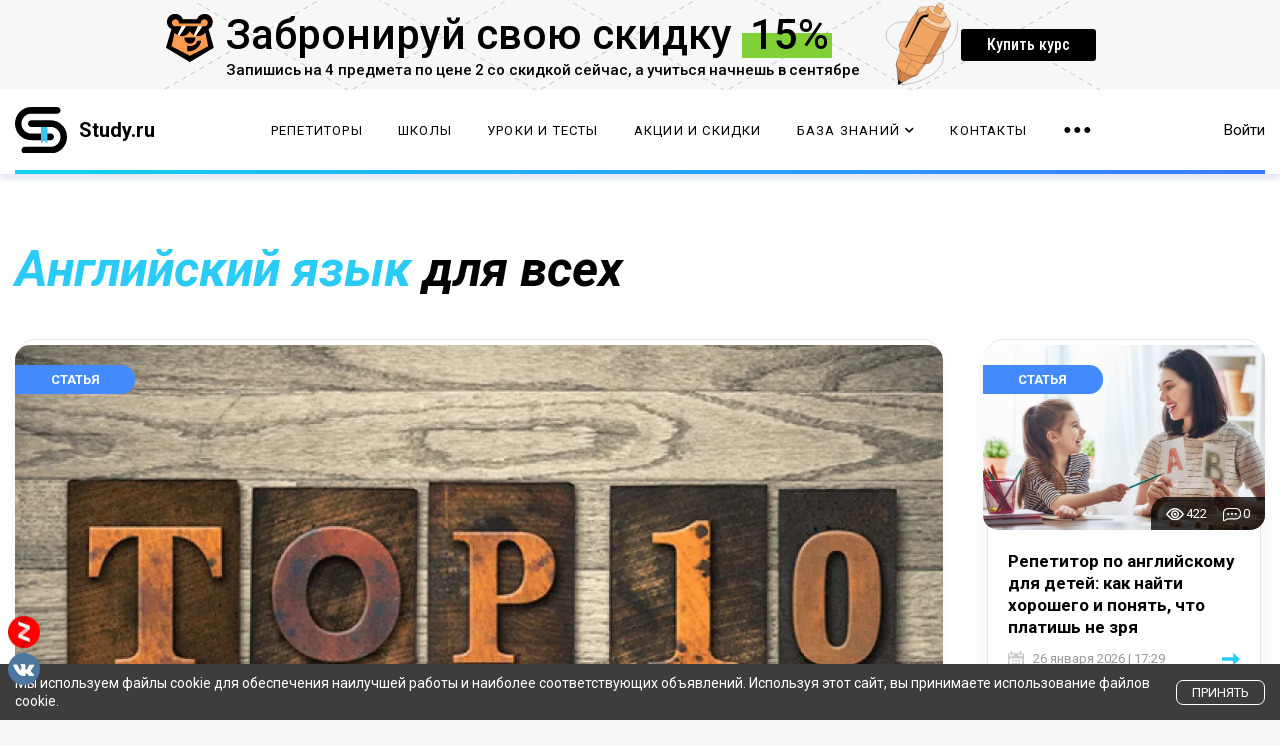

--- FILE ---
content_type: text/html; charset=utf-8
request_url: https://www.study.ru/
body_size: 23060
content:
<!doctype html>
<html>
<head>
    <meta charset="UTF-8">
    <meta name="viewport" content="width=device-width, initial-scale=1, shrink-to-fit=no">
    <meta name="cmsmagazine" content="63f96a922d335f774e3194020bb67fe2">
    
    <title>Английский язык бесплатно на Study.ru </title>
    <meta name="description" content='Aнглийский язык и все об изучении английского языка. Грамматика английского языка и курсы английского языка онлайн, тексты на английском и англо-русские словари. Обучение за рубежом и статьи о английском языке и Англии'>
    <meta name="author" content="">
    
    <meta property="og:title" content="Английский язык бесплатно на Study.ru " />
    <meta property="og:type" content="website" />
    <meta property="og:url" content="/" />
    <meta property="og:description" content='Aнглийский язык и все об изучении английского языка. Грамматика английского языка и курсы английского языка онлайн, тексты на английском и англо-русские словари. Обучение за рубежом и статьи о английском языке и Англии' />
    <meta property="og:image" content="/assets/images/study-og.webp" />
    <!-- <meta name="verify-admitad" content="09f16a9fb8" /> -->
    <link rel="shortcut icon" href="/favicon.ico">
<link rel="apple-touch-icon" sizes="180x180" href="/apple-touch-icon.png">
<link rel="icon" type="image/png" sizes="32x32" href="/favicon-32x32.png">
<link rel="icon" type="image/png" sizes="16x16" href="/favicon-16x16.png">
<link rel="manifest" href="/site.webmanifest">
<link rel="mask-icon" href="/safari-pinned-tab.svg" color="#5bbad5">
<meta name="msapplication-TileColor" content="#da532c">
<meta name="theme-color" content="#ffffff">
<meta name="yandex-verification" content="60d27a5ccfe47240" />
<link rel="preload" href="https://use.fontawesome.com/releases/v5.7.0/css/all.css" as="style" onload="this.rel='stylesheet'" integrity="sha384-lZN37f5QGtY3VHgisS14W3ExzMWZxybE1SJSEsQp9S+oqd12jhcu+A56Ebc1zFSJ" crossorigin="anonymous">
<link rel="preload" as="style" onload="this.rel='stylesheet'" href="/vendors/iconfonts/font-awesome/css/font-awesome.min.css" />

<link rel="preconnect" href="https://fonts.gstatic.com" crossorigin />
<link rel="preload" as="style" href="https://fonts.googleapis.com/css?family=Roboto:300,300i,400,400i,500,500i,700,700i,900,900i&display=swap&subset=cyrillic,cyrillic-ext" />
<link rel="stylesheet" media="print" onload="this.media='all'" href="https://fonts.googleapis.com/css?family=Roboto:300,300i,400,400i,500,500i,700,700i,900,900i&display=swap&subset=cyrillic,cyrillic-ext" />
<link href="https://fonts.googleapis.com/css2?family=Roboto+Condensed:ital,wght@0,100..900;1,100..900&display=swap" rel="stylesheet">

<link rel="stylesheet" href="/public/css/build.css" />

<link rel="stylesheet" href="/public/css/style.css"  >
<link rel="stylesheet" href="/public/css/header-banner.css"  >
<link rel="stylesheet" href="/public/css/rating.css"  >
<link rel="stylesheet" href="/public/css/button.css" >
<link rel="stylesheet" href="/public/css/schedule.css">
<link rel="stylesheet" href="/assets/css/study/study.css" >
<link rel="stylesheet" href="/public/css/advert-banners.css" >




<script>
    let username;
</script>


<script async src="https://yastatic.net/pcode/adfox/loader.js" crossorigin="anonymous"></script>


    <!-- Yandex.Metrika counter -->
<script type="text/javascript" >
    (function(m,e,t,r,i,k,a){m[i]=m[i]||function(){(m[i].a=m[i].a||[]).push(arguments)};
    m[i].l=1*new Date();
    for (var j = 0; j < document.scripts.length; j++) {if (document.scripts[j].src === r) { return; }}
    k=e.createElement(t),a=e.getElementsByTagName(t)[0],k.async=1,k.src=r,a.parentNode.insertBefore(k,a)})
    (window, document, "script", "/mc.yandex.ru_metrika_tag.js", "ym");
 
    ym(10436950, "init", {
         clickmap:true,
         trackLinks:true,
         accurateTrackBounce:true,
         webvisor:true
    });
 </script>
 <noscript><div><img src="https://mc.yandex.ru/watch/10436950" style="position:absolute; left:-9999px;" alt="" /></div></noscript>
 <!-- /Yandex.Metrika counter -->
 


<script type="text/javascript">!function(){var t=document.createElement("script");t.type="text/javascript",t.async=!0,t.src="https://vk.com/js/api/openapi.js?168",t.onload=function(){VK.Retargeting.Init("VK-RTRG-484114-8B8yD"),VK.Retargeting.Hit()},document.head.appendChild(t)}();</script><noscript><img src="https://vk.com/rtrg?p=VK-RTRG-484114-8B8yD" style="position:fixed; left:-999px;" alt=""/></noscript>

    <script src="/assets/vendors/jquery/jquery.min.js"></script>
    
    <script>window.yaContextCb = window.yaContextCb || []</script>
    <script src="https://yandex.ru/ads/system/context.js" async></script>
</head>
<body>
    <div id="wrap" class="layout ">
        


<div id="primary-menu-offcanvas" class="off-canvas mobile-memu-wrapper">
    <span class="close-icon-btn close-offcanvas-main-menu" data-target="#primary-menu-offcanvas"></span>

    <div class="mobile-menu-container">
        <ul class="mobile-menu study-animate" data-animation="menuTwo" id="site-side-nav" data-level="1" data-animation-item="> li > a">
            <li class="nav-item">
                <a class="nav-link" href="/repetitor">Репетиторы</a>
            </li>

            <li class="nav-item">
                <a class="nav-link beta" href="/schools">Школы</a>
            </li>

            <li class="nav-item">
                <a class="nav-link" href="/events">Акции и скидки</a>
            </li>

            <li class="nav-item">
                <a class="nav-link" href="/courses">Уроки и тесты</a>
            </li>

           <!-- <li class="nav-item">
                <a class="nav-link link-hash" data-hash="reviews" href="/schools">Отзывы</a>
            </li>-->
            <li class="nav-item has-dropdown">
                <a class="nav-link" href="#" data-level="2">
                    База Знаний <div class="arrow-right"><i class="fa fa-chevron-right"></i></div>
                </a>
                <ul class="mobile-submenu">
                    <li>
                        <a href="#" class="go-back" data-level="1">
                            <div class="arrow-left"><i class="fa fa-chevron-left"></i></div> Назад
                        </a>
                    </li>
                    
                        <li>
                            <a href="/handbook">
                                Справочник
                            </a>
                        </li>
                    
                        <li>
                            <a href="/topics">
                                Топики
                            </a>
                        </li>
                    
                        <li>
                            <a href="/phrasebook">
                                Разговорник
                            </a>
                        </li>
                    
                        <li>
                            <a href="/article">
                                Статьи
                            </a>
                        </li>
                    
                        <li>
                            <a href="/test">
                                Тесты
                            </a>
                        </li>
                    
                        <li>
                            <a href="/parallel">
                                Параллельные тексты
                            </a>
                        </li>
                    
                        <li>
                            <a href="/selection">
                                Подборки
                            </a>
                        </li>
                    
                </ul>
            </li>
            <li class="nav-item">
                <a href="/contacts" class="nav-link">Контакты</a>
            </li>
        </ul>
    </div>
    <div class="mobile-memu-footer">
        <a href="tel:+7 (499) 995-06-56" class="header-phone mobile">+7 (499) 995-06-56</a>
        <ul class="social-icons">
            <!--<li>
                <a href="https://www.youtube.com/channel/UCyQXyPlaG1JtM8w_dynzEMg" target="_blank" class="external">
                    <svg version="1.1" id="Capa_1" xmlns="http://www.w3.org/2000/svg" xmlns:xlink="http://www.w3.org/1999/xlink" x="0px" y="0px"
                         width="90px" height="90px" viewBox="0 0 90 90" xml:space="preserve">
                        <g>
                            <path id="YouTube" d="M70.939,65.832H66l0.023-2.869c0-1.275,1.047-2.318,2.326-2.318h0.315c1.282,0,2.332,1.043,2.332,2.318
                                L70.939,65.832z M52.413,59.684c-1.253,0-2.278,0.842-2.278,1.873V75.51c0,1.029,1.025,1.869,2.278,1.869
                                c1.258,0,2.284-0.84,2.284-1.869V61.557C54.697,60.525,53.671,59.684,52.413,59.684z M82.5,51.879v26.544
                                C82.5,84.79,76.979,90,70.23,90H19.771C13.02,90,7.5,84.79,7.5,78.423V51.879c0-6.367,5.52-11.578,12.271-11.578H70.23
                                C76.979,40.301,82.5,45.512,82.5,51.879z M23.137,81.305l-0.004-27.961l6.255,0.002v-4.143l-16.674-0.025v4.073l5.205,0.015v28.039
                                H23.137z M41.887,57.509h-5.215v14.931c0,2.16,0.131,3.24-0.008,3.621c-0.424,1.158-2.33,2.388-3.073,0.125
                                c-0.126-0.396-0.015-1.591-0.017-3.643l-0.021-15.034h-5.186l0.016,14.798c0.004,2.268-0.051,3.959,0.018,4.729
                                c0.127,1.357,0.082,2.939,1.341,3.843c2.346,1.69,6.843-0.252,7.968-2.668l-0.01,3.083l4.188,0.005L41.887,57.509L41.887,57.509z
                                    M58.57,74.607L58.559,62.18c-0.004-4.736-3.547-7.572-8.356-3.74l0.021-9.239l-5.209,0.008l-0.025,31.89l4.284-0.062l0.39-1.986
                                C55.137,84.072,58.578,80.631,58.57,74.607z M74.891,72.96l-3.91,0.021c-0.002,0.155-0.008,0.334-0.01,0.529v2.182
                                c0,1.168-0.965,2.119-2.137,2.119h-0.766c-1.174,0-2.139-0.951-2.139-2.119V75.45v-2.4v-3.097h8.954v-3.37
                                c0-2.463-0.063-4.925-0.267-6.333c-0.641-4.454-6.893-5.161-10.051-2.881c-0.991,0.712-1.748,1.665-2.188,2.945
                                c-0.444,1.281-0.665,3.031-0.665,5.254v7.41C61.714,85.296,76.676,83.555,74.891,72.96z M54.833,32.732
                                c0.269,0.654,0.687,1.184,1.254,1.584c0.56,0.394,1.276,0.592,2.134,0.592c0.752,0,1.418-0.203,1.998-0.622
                                c0.578-0.417,1.065-1.04,1.463-1.871l-0.099,2.046h5.813V9.74H62.82v19.24c0,1.042-0.858,1.895-1.907,1.895
                                c-1.043,0-1.904-0.853-1.904-1.895V9.74h-4.776v16.674c0,2.124,0.039,3.54,0.102,4.258C54.4,31.385,54.564,32.069,54.833,32.732z
                                    M37.217,18.77c0-2.373,0.198-4.226,0.591-5.562c0.396-1.331,1.107-2.401,2.137-3.208c1.027-0.811,2.342-1.217,3.941-1.217
                                c1.345,0,2.497,0.264,3.459,0.781c0.967,0.52,1.713,1.195,2.23,2.028c0.527,0.836,0.885,1.695,1.076,2.574
                                c0.195,0.891,0.291,2.235,0.291,4.048v6.252c0,2.293-0.092,3.98-0.271,5.051c-0.177,1.074-0.557,2.07-1.146,3.004
                                c-0.58,0.924-1.329,1.615-2.237,2.056c-0.918,0.445-1.968,0.663-3.154,0.663c-1.325,0-2.441-0.183-3.361-0.565
                                c-0.923-0.38-1.636-0.953-2.144-1.714c-0.513-0.762-0.874-1.69-1.092-2.772c-0.219-1.081-0.323-2.707-0.323-4.874L37.217,18.77
                                L37.217,18.77z M41.77,28.59c0,1.4,1.042,2.543,2.311,2.543c1.27,0,2.308-1.143,2.308-2.543V15.43c0-1.398-1.038-2.541-2.308-2.541
                                c-1.269,0-2.311,1.143-2.311,2.541V28.59z M25.682,35.235h5.484l0.006-18.96l6.48-16.242h-5.998l-3.445,12.064L24.715,0h-5.936
                                l6.894,16.284L25.682,35.235z"/>
                        </g>
                    </svg>
                </a>
            </li>-->
            <li>
                <a href="https://vk.com/study_ru" target="_blank" class="external">
                    <svg version="1.1" id="Layer_1" xmlns="http://www.w3.org/2000/svg" xmlns:xlink="http://www.w3.org/1999/xlink" x="0px" y="0px"
                         viewBox="0 0 304.36 304.36" style="enable-background:new 0 0 304.36 304.36;" xml:space="preserve">
                                <g id="XMLID_1_">
                                    <path id="XMLID_807_" style="fill-rule:evenodd;clip-rule:evenodd;" d="M261.945,175.576c10.096,9.857,20.752,19.131,29.807,29.982
                                        c4,4.822,7.787,9.798,10.684,15.394c4.105,7.955,0.387,16.709-6.746,17.184l-44.34-0.02c-11.436,0.949-20.559-3.655-28.23-11.474
                                        c-6.139-6.253-11.824-12.908-17.727-19.372c-2.42-2.642-4.953-5.128-7.979-7.093c-6.053-3.929-11.307-2.726-14.766,3.587
                                        c-3.523,6.421-4.322,13.531-4.668,20.687c-0.475,10.441-3.631,13.186-14.119,13.664c-22.414,1.057-43.686-2.334-63.447-13.641
                                        c-17.422-9.968-30.932-24.04-42.691-39.971C34.828,153.482,17.295,119.395,1.537,84.353C-2.01,76.458,0.584,72.22,9.295,72.07
                                        c14.465-0.281,28.928-0.261,43.41-0.02c5.879,0.086,9.771,3.458,12.041,9.012c7.826,19.243,17.402,37.551,29.422,54.521
                                        c3.201,4.518,6.465,9.036,11.113,12.216c5.142,3.521,9.057,2.354,11.476-3.374c1.535-3.632,2.207-7.544,2.553-11.434
                                        c1.146-13.383,1.297-26.743-0.713-40.079c-1.234-8.323-5.922-13.711-14.227-15.286c-4.238-0.803-3.607-2.38-1.555-4.799
                                        c3.564-4.172,6.916-6.769,13.598-6.769h50.111c7.889,1.557,9.641,5.101,10.721,13.039l0.043,55.663
                                        c-0.086,3.073,1.535,12.192,7.07,14.226c4.43,1.448,7.35-2.096,10.008-4.905c11.998-12.734,20.561-27.783,28.211-43.366
                                        c3.395-6.852,6.314-13.968,9.143-21.078c2.096-5.276,5.385-7.872,11.328-7.757l48.229,0.043c1.43,0,2.877,0.021,4.262,0.258
                                        c8.127,1.385,10.354,4.881,7.844,12.817c-3.955,12.451-11.65,22.827-19.174,33.251c-8.043,11.129-16.645,21.877-24.621,33.072
                                        C252.26,161.544,252.842,166.697,261.945,175.576L261.945,175.576z M261.945,175.576"/>
                                </g>
                            </svg>
                </a>
            </li>
            <li>
                <a href="https://zen.yandex.ru/id/5cd2e972ed7a4c00aee43a60" target="_blank" class="yandex-zen-icon external">
                    <svg width="311" height="311" viewBox="0 0 311 311" fill="none" xmlns="http://www.w3.org/2000/svg">
                        <circle cx="156" cy="153" r="144"/>
                        <path d="M212.218 127.009L122.578 204.938L99.5596 178.461L189.201 100.532L212.218 127.009Z" fill="#CDCDCD"/>
                        <path d="M100.205 53.4316L212.357 92.023V127.106L100.205 88.515V53.4316ZM99.3281 178.414L211.481 217.005V252.088L99.3281 213.497V178.414Z" fill="white"/>
                    </svg>
                </a>
            </li>

        </ul>
        <p class="copyright">Copyright &copy; 2026 Study.ru Все права защищены.</p>
    </div>
</div>

<!--<header id="header" class="header has-banner">-->
<header id="header" class="header has-banner">
    <div class="header-inner">
        <!--
        <div class="top-banner">
            <a href="https://www.divelang.ru/?erid=LjN8KTABT&amp;utm_source=study-ru&amp;utm_medium=banner-header" target="_blank">
            </a>
        </div>
        -->
        
            <div class="top-banner">
                <a href="https://hvjjg.com/g/r1ukktc5lf09f16a9fb87d55c3db81/?ulp=https%3A%2F%2Fumschool.net%2F&erid=4q7hppNAnjSeq2qut3v32z4qiYSGKsBTisXixRrS6ExyK4afR" target="_blank" class="top-banner__link" rel="nofollow noopener">
                    <div class="top-banner__inner umschool">
                        <div class="umschool__content">
                            <div class="umschool__title">
                                <img src="/images/header-promo/study/umschool/bear.svg" class="umschool__bear" alt="">
                                Забронируй<br class="br_500"> свою скидку <span class="umschool__discount"><span>15%</span></span>
                            </div>
                            <div class="umschool__subtitle">
                                Запишись на 4 предмета по цене 2 со скидкой<br class="br_500"> сейчас,<br class="br_700"> а учиться начнешь в сентябре
                            </div>
                            <img src="/images/header-promo/study/umschool/pencil.svg" class="umschool__pencil" alt="">
                        </div>
                        <div class="umschool__btn">
                            Купить курс
                        </div>
                    </div>
                </a>
            </div>
        

        <div class="container">
            <div class="header-menu-wrap">
                <div class="header-menu-brand">
                    <div class="header-mobile-icon">
                        <a href="#" class="navbar-toggler toggle-off-canvas-main-menu" data-target="#primary-menu-offcanvas">
                            <span class="navbar-toggler-icon"></span>
                            <span class="navbar-toggler-icon"></span>
                            <span class="navbar-toggler-icon"></span>
                        </a>
                    </div>
                    <a class="logo-wrap" href="/">
                        <span class="logo">
                            <img src="/assets/images/study/study-logo-header.svg" alt="" />
                        </span>
                        <span class="logo-name">
                            Study.ru
                            
                        </span>
                    </a>
                </div>
                <div class="header-menu">
                    <nav class="navbar navbar-expand-lg">
                        <div class="collapse" id="navbarSupportedContent">
                            
                            <ul class="navbar-nav" itemscope itemtype="http://schema.org/SiteNavigationElement">
                                <li itemprop="name" class="menu-item ">
                                    <a itemprop="url" class="nav-link" href="/repetitor">Репетиторы</a>
                                </li>
                                <li class="menu-item ">
                                    <a class="nav-link beta" href="/schools">Школы <!--<span class="study-highlight-active">BETA</span>--></a>
                                </li>
                                <li itemprop="name" class="menu-item ">
                                    <a itemprop="url" class="nav-link" href="/courses">Уроки и тесты</a>
                                </li>
                                <li class="menu-item ">
                                    <a class="nav-link" href="/events">Акции и скидки</a>
                                </li>
                                <li class="menu-item ">
                                    <a class="nav-link" href="#" data-toggle="dropdown">
                                        База Знаний
                                        <div class="arrow-down">
                                            <i class="fas fa-chevron-down"></i>
                                        </div>
                                    </a>
                                    <div class="dropdown-menu">
                                        <ul class="list-unstyled" itemprop="about" itemscope itemtype="http://schema.org/ItemList">
                                            
                                                
                                                    <li itemprop="itemListElement" class="menu-item ">
                                                        <a itemprop="url" href="/handbook">
                                                            Справочник
                                                        </a>
                                                    </li>
                                                
                                            
                                                
                                                    <li itemprop="itemListElement" class="menu-item ">
                                                        <a itemprop="url" href="/topics">
                                                            Топики
                                                        </a>
                                                    </li>
                                                
                                            
                                                
                                                    <li itemprop="itemListElement" class="menu-item ">
                                                        <a itemprop="url" href="/phrasebook">
                                                            Разговорник
                                                        </a>
                                                    </li>
                                                
                                            
                                                
                                                    <li itemprop="itemListElement" class="menu-item ">
                                                        <a itemprop="url" href="/article">
                                                            Статьи
                                                        </a>
                                                    </li>
                                                
                                            
                                                
                                                    <li itemprop="itemListElement" class="menu-item ">
                                                        <a itemprop="url" href="/test">
                                                            Тесты
                                                        </a>
                                                    </li>
                                                
                                            
                                                
                                                    <li itemprop="itemListElement" class="menu-item ">
                                                        <a itemprop="url" href="/parallel">
                                                            Параллельные тексты
                                                        </a>
                                                    </li>
                                                
                                            
                                                
                                                    <li itemprop="itemListElement" class="menu-item ">
                                                        <a itemprop="url" href="/selection">
                                                            Подборки
                                                        </a>
                                                    </li>
                                                
                                            
                                        </ul>
                                    </div>
                                </li>
                                <li class="menu-item ">
                                    <a class="nav-link" href="/contacts">Контакты</a>
                                </li>
                                <li class="menu-item ">
                                    <a class="nav-link" href="#" data-toggle="dropdown">
                                        <span class="study-icon see-more-icon">
                                            <svg xmlns="http://www.w3.org/2000/svg" version="1.1"><use xlink:href="#icon-horizontal-dots"></use></svg>
                                        </span>
                                    </a>
                                    <div class="dropdown-menu dropdown-md">
                                        <ul class="list-unstyled" itemprop="about" itemscope itemtype="http://schema.org/ItemList">
                                            
                                                <li itemprop="itemListElement" class="menu-item ">
                                                    <a itemprop="url" href="/user-agreement">
                                                        Условия использования
                                                    </a>
                                                </li>
                                            
                                                <li itemprop="itemListElement" class="menu-item ">
                                                    <a itemprop="url" href="/privacy-policy">
                                                        Политика конфиденциальности
                                                    </a>
                                                </li>
                                            
                                        </ul>
                                    </div>
                                </li>
                            </ul>
                        </div>
                    </nav>
                </div>
                <div class="header-menu-profile">
                    
                    <div class="nav-item header-menu-profile-item" id="appMenuFeature">
                        
    <a href="#" class="nav-link user-entry" role="button" data-toggle="modal" data-target="#login-modal">Войти</a>


                    </div>
                </div>
            </div>
        </div>
    </div>
</header>

<div class="modal fade" id="login-modal" tabindex="-1" role="dialog" aria-labelledby="myModalLabel" aria-hidden="true" style="display: none;">
    <div class="modal-dialog">
        <div class="modal-content">
            <div class="modal-header" align="center">
                <button type="button" class="close" data-dismiss="modal" aria-label="Close">
                    <span class="fa fa-close" aria-hidden="true"></span>
                </button>
            </div>

            <!-- Begin # DIV Form -->
            <div id="div-forms">

                <!-- Begin # Login Form -->
                <form id="login-form">
                    <div class="modal-body">
                        <div class="col-md-12">
                                <h4 class="title mb-0">Добро пожаловать,</h4>
                                <p class="sub-title">Войдите, что бы продолжить</p>
                        </div>

                        <input id="login_username" name="login_username" class="form-control form-placeholder" autocomplete="off" readonly onfocus="this.removeAttribute('readonly')" type="text" placeholder="E-mail или Логин" required>

                        <input id="login_password" name="login_password" class="form-control form-placeholder" autocomplete="off" readonly onfocus="this.removeAttribute('readonly')" type="password" placeholder="Пароль" required>

                        <div class="col-md-12 text-center mt-3">
                            <a href="/auth/vk" class="no-history" onclick="ym(10436950,'reachGoal','socialreg');ga('send', 'event', 'socialreg', 'sendform');return true;"> <button type="button" class="submit-icon"><i class="fa fa-vk"></i></button></a>

                            

                            <a href="/auth/yandex" class="no-history" onclick="ym(10436950,'reachGoal','socialreg');ga('send', 'event', 'socialreg', 'sendform');return true;"> <button type="button" class="submit-icon"><i class="fa font-weight-bold">Я</i></button></a>
                        </div>
                        <hr class="mt-4">

                        <div class="row text-center">
                            <button id="login_register_btn" type="button" class="btn btn-link create-account-button mt-2">Зарегистрироваться</button>
                        </div>

                        <div class="row text-center">
                            <p class="sub-title text-center or-account-form-divider">или</p>
                        </div>

                        <div class="row text-center">
                            <button id="login_lost_btn" type="button" class="btn btn-link create-account-button">Напомнить пароль</button>
                        </div>

                        <div class="form-default__agreement">
	<label class="form-default__agreement-label">
		<input class="form-default__agreement-input js-agreement-checkbox" type="checkbox" name="policy-agreement" required>

		<span class="form-default__agreement-input-mark"></span>

		<span class="form-default__agreement-text">
			Я даю согласие на обработку моих персональных данных
			ООО «СТАДИРУ» (ИНН 9729327191) в целях обработки заявки
			и обратной связи.
			<a href="/privacy-policy" target="_blank">
				Политика конфиденциальности — по ссылке.
			</a>
		</span>
	</label>
</div>
                    </div>
                    <div class="modal-footer">
                        <div class="col-md-12 text-center">
                            <button type="submit" class="submit-icon"><i class="fa fa-check"></i></button>
                        </div>
                    </div>
                </form>
                <!-- End # Login Form -->

                <!-- Begin | Lost Password Form -->
                <form id="lost-form" style="display:none;">
                    <div class="modal-body">
                        <div class="col-md-12">
                            <h4 class="title mb-0">Ничего страшного,</h4>
                            <p class="sub-title">Введите Ваш e-mail</p>
                        </div>
                        <input id="lost_email" class="form-control form-placeholder" autocomplete="off" readonly onfocus="this.removeAttribute('readonly')" type="text" placeholder="E-Mail" required>
                        <div class="col-md-12 text-center mt-3">
                            <a href="/auth/vk" class="no-history" onclick="ym(10436950,'reachGoal','socialreg');ga('send', 'event', 'socialreg', 'sendform');return true;"> <button type="button" class="submit-icon"><i class="fa fa-vk"></i></button></a>

                            

                            <a href="/auth/yandex" class="no-history" onclick="ym(10436950,'reachGoal','socialreg');ga('send', 'event', 'socialreg', 'sendform');return true;"> <button type="button" class="submit-icon"><i class="fa font-weight-bold">Я</i></button></a>
                        </div>
                        <hr class="mt-4">
                        <div class="row text-center">
                            <button id="lost_login_btn" type="button" class="btn btn-link create-account-button mt-2">Войти</button>
                        </div>

                        <div class="row text-center">
                            <p class="sub-title text-center or-account-form-divider">или</p>
                        </div>
                        <div class="row text-center">
                            <button id="lost_register_btn" type="button" class="btn btn-link create-account-button">Зарегистрироваться</button>
                        </div>
                    </div>
                    <div class="modal-footer">
                        <div class="col-md-12 text-center">
                            <button type="submit" class="submit-icon"><i class="fa fa-envelope"></i></button>
                        </div>
                    </div>
                </form>
                <!-- End | Lost Password Form -->

                <!-- Begin | Register Form -->
                <form id="register-form" style="display:none;">
                    <div class="modal-body">
                        <div class="col-md-12">
                            <h4 class="title mb-0">Вам у нас понравится,</h4>
                            <p class="sub-title">Заполните поля, что бы продолжить</p>
                        </div>
                        <div class="collection-button collection-button--register js-register-buttons">
                            <span class="button-transparent arrow-link button--registration js-reg-user">
                                <span class="arrow-link-inner">Пользователь</span>
                                <span class="arrow-to-right"></span>
                            </span>
                            <span class="button-transparent arrow-link button--registration js-reg-repetitor">
                                <span class="arrow-link-inner">Репетитор</span>
                                <span class="arrow-to-right"></span>
                            </span>
                            <span class="button-transparent arrow-link button--registration js-reg-school">
                                <span class="arrow-link-inner">Школа</span>
                                <span class="arrow-to-right"></span>
                            </span>
                        </div>
                        <hr class="mt-4">
                        <div class="row text-center">
                            <button id="register_login_btn" type="button" class="btn btn-link create-account-button mt-2">Войти</button>
                        </div>
                        <div class="row text-center">
                            <p class="sub-title text-center or-account-form-divider">или</p>
                        </div>
                        <div class="row text-center">
                            <button id="register_lost_btn" type="button" class="btn btn-link create-account-button">Напомнить пароль</button>
                        </div>
                    </div>
                    <div class="modal-footer">
                        <div class="col-md-12 text-center">
                            <button type="submit" class="submit-icon"><i class="fa fa-check"></i></button>
                        </div>
                    </div>
                </form>
                <!-- End | Register Form -->

                <!-- Begin | Register Repetitor Form -->
                <form id="register-repetitor-form" style="display:none;">
                    <div class="modal-body">
                        <div class="col-md-12">
                            <h4 class="title mb-0">Вам у нас понравится,</h4>
                            <p class="sub-title">Заполните поля, чтобы продолжить</p>
                        </div>

                        <div class="js-repetitor-form">
                            <input type="hidden" name="type" value="repetitor">
                            <input id="register_username" name="name" autocomplete="off" readonly onfocus="this.removeAttribute('readonly')" class="form-control form-placeholder" type="text" placeholder="Ваше имя" required>
                            <input id="register_phone" name="phone" style="margin-top: 10px;" autocomplete="off" readonly onfocus="this.removeAttribute('readonly')" class="form-control form-placeholder" type="text" placeholder="Телефон" required>
                            <input id="register_email" name="email" style="margin-top: 10px;" autocomplete="off" readonly onfocus="this.removeAttribute('readonly')" class="form-control form-placeholder" type="email" placeholder="E-Mail" required>
                        </div>

                        <span class="button-transparent arrow-link button--registration js-from-repetitor-form">
                            <span class="arrow-to-left"></span>
                            <span class="arrow-link-inner">Назад</span>
                        </span>
                        <hr class="mt-4">

                        <div class="row text-center">
                            <button id="register-repetitor_login_btn" type="button" class="btn btn-link create-account-button mt-2">Войти</button>
                        </div>

                        <div class="row text-center">
                            <p class="sub-title text-center or-account-form-divider">или</p>
                        </div>

                        <div class="row text-center">
                            <button id="register-repetitor_lost_btn" type="button" class="btn btn-link create-account-button">Напомнить пароль</button>
                        </div>

                        <div class="form-default__agreement">
	<label class="form-default__agreement-label">
		<input class="form-default__agreement-input js-agreement-checkbox" type="checkbox" name="policy-agreement" required>

		<span class="form-default__agreement-input-mark"></span>

		<span class="form-default__agreement-text">
			Я даю согласие на обработку моих персональных данных
			ООО «СТАДИРУ» (ИНН 9729327191) в целях обработки заявки
			и обратной связи.
			<a href="/privacy-policy" target="_blank">
				Политика конфиденциальности — по ссылке.
			</a>
		</span>
	</label>
</div>
                    </div>

                    <div class="modal-footer">
                        <div class="col-md-12 text-center">
                            <button type="submit" class="submit-icon"><i class="fa fa-check"></i></button>
                        </div>
                    </div>
                </form>
                <!-- End | Register Repetitor Form -->

                <!-- Begin | Register School Form -->
                <form id="register-school-form" style="display:none;">
                    <div class="modal-body">
                        <div class="col-md-12">
                            <h4 class="title mb-0">Вам у нас понравится,</h4>
                            <p class="sub-title">Заполните поля, чтобы продолжить</p>
                        </div>

                        <div class="js-school-form">
                            <input type="hidden" name="type" value="school">
                            <input id="register_username" name="username" autocomplete="off" readonly onfocus="this.removeAttribute('readonly')" class="form-control form-placeholder" type="text" placeholder="Контактное лицо" required>
                            <input id="register_school_name" name="school" style="margin-top: 10px;" autocomplete="off" readonly onfocus="this.removeAttribute('readonly')" class="form-control form-placeholder" type="text" placeholder="Название школы" required>
                            <input id="register_phone" name="phone" style="margin-top: 10px;" autocomplete="off" readonly onfocus="this.removeAttribute('readonly')" class="form-control form-placeholder" type="text" placeholder="Телефон" required>
                            <input id="register_email" name="email" style="margin-top: 10px;" autocomplete="off" readonly onfocus="this.removeAttribute('readonly')" class="form-control form-placeholder" type="email" placeholder="E-Mail" required>
                        </div>

                        <span class="button-transparent arrow-link button--registration js-from-school-form">
                            <span class="arrow-to-left"></span>
                            <span class="arrow-link-inner">Назад</span>
                        </span>
                        <hr class="mt-4">

                        <div class="row text-center">
                            <button id="register-school_login_btn" type="button" class="btn btn-link create-account-button mt-2">Войти</button>
                        </div>

                        <div class="row text-center">
                            <p class="sub-title text-center or-account-form-divider">или</p>
                        </div>

                        <div class="row text-center">
                            <button id="register-school_lost_btn" type="button" class="btn btn-link create-account-button">Напомнить пароль</button>
                        </div>

                        <div class="form-default__agreement">
	<label class="form-default__agreement-label">
		<input class="form-default__agreement-input js-agreement-checkbox" type="checkbox" name="policy-agreement" required>

		<span class="form-default__agreement-input-mark"></span>

		<span class="form-default__agreement-text">
			Я даю согласие на обработку моих персональных данных
			ООО «СТАДИРУ» (ИНН 9729327191) в целях обработки заявки
			и обратной связи.
			<a href="/privacy-policy" target="_blank">
				Политика конфиденциальности — по ссылке.
			</a>
		</span>
	</label>
</div>
                    </div>

                    <div class="modal-footer">
                        <div class="col-md-12 text-center">
                            <button type="submit" class="submit-icon"><i class="fa fa-check"></i></button>
                        </div>
                    </div>
                </form>
                <!-- End | Register School Form -->

                <!-- Begin | Register User Form -->
                <form id="register-user-form" style="display:none;">
                    <div class="modal-body">
                        <div class="col-md-12">
                            <h4 class="title mb-0">Вам у нас понравится,</h4>
                            <p class="sub-title">Заполните поля, чтобы продолжить</p>
                        </div>

                        <div class="js-user-form">
                            <input id="register_username" name="username" autocomplete="off" readonly onfocus="this.removeAttribute('readonly')" class="form-control form-placeholder" type="text" placeholder="Логин" required>
                            <input id="register_email" name="email" autocomplete="off" readonly onfocus="this.removeAttribute('readonly')" class="form-control form-placeholder" type="text" placeholder="E-Mail" required>
                            <input id="register_password" name="password" autocomplete="off" readonly onfocus="this.removeAttribute('readonly')" class="form-control form-placeholder" type="password" placeholder="Пароль" required>
                            <div class="col-md-12 text-center mt-3">
                                <a href="/auth/vk" class="no-history" onclick="ym(10436950,'reachGoal','socialreg');ga('send', 'event', 'socialreg', 'sendform');return true;"> <button type="button" class="submit-icon"><i class="fa fa-vk"></i></button></a>

                                

                                <a href="/auth/yandex" class="no-history" onclick="ym(10436950,'reachGoal','socialreg');ga('send', 'event', 'socialreg', 'sendform');return true;"> <button type="button" class="submit-icon"><i class="fa font-weight-bold">Я</i></button></a>
                            </div>
                        </div>
                        <div class="mt-4"></div>

                        <span class="button-transparent arrow-link button--registration js-from-user-form">
                            <span class="arrow-to-left"></span>
                            <span class="arrow-link-inner">Назад</span>
                        </span>
                        <hr class="mt-4">

                        <div class="row text-center">
                            <button id="register-user_login_btn" type="button" class="btn btn-link create-account-button mt-2">Войти</button>
                        </div>

                        <div class="row text-center">
                            <p class="sub-title text-center or-account-form-divider">или</p>
                        </div>

                        <div class="row text-center">
                            <button id="register-user_lost_btn" type="button" class="btn btn-link create-account-button">Напомнить пароль</button>
                        </div>

                        <div class="form-default__agreement">
	<label class="form-default__agreement-label">
		<input class="form-default__agreement-input js-agreement-checkbox" type="checkbox" name="policy-agreement" required>

		<span class="form-default__agreement-input-mark"></span>

		<span class="form-default__agreement-text">
			Я даю согласие на обработку моих персональных данных
			ООО «СТАДИРУ» (ИНН 9729327191) в целях обработки заявки
			и обратной связи.
			<a href="/privacy-policy" target="_blank">
				Политика конфиденциальности — по ссылке.
			</a>
		</span>
	</label>
</div>
                    </div>

                    <div class="modal-footer">
                        <div class="col-md-12 text-center">
                            <button type="submit" class="submit-icon"><i class="fa fa-check"></i></button>
                        </div>
                    </div>
                </form>
                <!-- End | Register User Form -->

            </div>
            <!-- End # DIV Form -->

        </div>
    </div>
</div>
<!-- END # MODAL LOGIN -->

        <div id="site-content-inner">
            <script>
    var token = 'ywumBYM0tSgV81we7tgOFjpZtauRvCFc';
</script>
           <div class="content-layout ">
                <div class="main container overflow-wrap" >
                    



<script type="application/ld+json">
    {
        "@context" : "http://schema.org",
        "@type": "Organization",
        "url" : "https://study.ru",
        "name" : "Английский язык бесплатно на Study.ru",
        "logo": "https://www.study.ru/assets/images/study-logo-blue.svg",
        "telephone": "8 (499) 995-06-56",
        "email": "info@study.ru",
        "address": {
            "@type": "PostalAddress",
            "addressLocality": "г. Москва, Россия",
            "postalCode": "125009",
            "streetAddress": "Газетный пер. 3-5, метро Охотный ряд"
        },
        "sameAs" : ["https://vk.com/study_ru","https://zen.yandex.ru/id/5cd2e972ed7a4c00aee43a60","https://www.youtube.com/channel/UCyQXyPlaG1JtM8w_dynzEMg"]
    }
</script>
<script type="application/ld+json">
    {
        "@context": "http://schema.org",
        "@type": "WebSite",
        "@id":"#website",
        "url": "https://www.study.ru",
        "name": "study.ru",
        "alternateName": "Английский язык бесплатно на Study.ru"
    }
</script>


<div class="tabs-content logo-rotate-bg">
    <!-- <div class="logo-rotate-bg-lightgray"></div>
    <div class="logo-rotate-bg-white"></div> -->
    <div class="logo-rotate-bg-content">
        <div id="browse-overview">
            <section class="content-feed-wrap article-feed-large">
                <div class="container">
                    <h1>
                        <span class="text-blue">Английский язык</span> для всех
                    </h1>
                    <div class="feed-list-wrapper">
                        
                        <div class="feed-list-row-large">
                            <div class="feed-column feed-column-large">
                                
                    <div class="feed-item ">
                        <div class="feed-item-inner">
                            <div class="feed-item-header" style="background-image: url('/uploads/server/cUh6pRRMLSfYnHAh.webp')">
                                <a href="/article" class="info-tape">
                                    СТАТЬЯ
                                </a>
                                <div class="activity-info">
                                    <div class="activity-views">
                                    835781
                                    </div>
                                    <div class="activity-comments">
                                    24
                                    </div>
                                </div>
                            </div>
                            <a href="/article/sovety/top-10-onlayn-shkol-angliyskogo-yazyka" class="feed-item-content-link">
                                <div class="feed-item-content-link-inner">
                                    <div class="feed-item-content">
                                        <h4>Лучшие онлайн курсы английского языка - ТОП-15 школ</h4>
                                    </div>
                                    <div class="feed-item-footer">
                                        <div class="publication-date">20 января 2026 | 16:31</div>
                                        <div class="arrow-to-right"></div>
                                    </div>
                                </div>
                                <div class="arrows-border"></div>
                            </a>
                        </div>
                    </div>
                            </div>
                            <div class="feed-column feed-column-small">
                                
                    <div class="feed-item ">
                        <div class="feed-item-inner">
                            <div class="feed-item-header" style="background-image: url('/uploads/server/S6a6BL4RNJ3O8tYO.jpg')">
                                <a href="/article" class="info-tape">
                                    СТАТЬЯ
                                </a>
                                <div class="activity-info">
                                    <div class="activity-views">
                                    422
                                    </div>
                                    <div class="activity-comments">
                                    0
                                    </div>
                                </div>
                            </div>
                            <a href="/article/sovety/repetitor-po-angliyskomu-dlya-detey-kak-nayti-horoshego-i-ponyat-chto-platish-ne-zrya" class="feed-item-content-link">
                                <div class="feed-item-content-link-inner">
                                    <div class="feed-item-content">
                                        <h4>Репетитор по английскому для детей: как найти хорошего и понять, что платишь не зря</h4>
                                    </div>
                                    <div class="feed-item-footer">
                                        <div class="publication-date">26 января 2026 | 17:29</div>
                                        <div class="arrow-to-right"></div>
                                    </div>
                                </div>
                                <div class="arrows-border"></div>
                            </a>
                        </div>
                    </div>
                    <div class="feed-item ">
                        <div class="feed-item-inner">
                            <div class="feed-item-header" style="background-image: url('/uploads/server/avYfgOVZcjDnpFDd.png')">
                                <a href="/article" class="info-tape">
                                    СТАТЬЯ
                                </a>
                                <div class="activity-info">
                                    <div class="activity-views">
                                    752
                                    </div>
                                    <div class="activity-comments">
                                    0
                                    </div>
                                </div>
                            </div>
                            <a href="/article/sovety/vyyti-iz-teni-kak-repetitoru-platit-nalogi-i-ne-popast-na-shtraf" class="feed-item-content-link">
                                <div class="feed-item-content-link-inner">
                                    <div class="feed-item-content">
                                        <h4>“Выйти из тени”: как репетитору платить налоги и не попасть на штраф</h4>
                                    </div>
                                    <div class="feed-item-footer">
                                        <div class="publication-date">29 января 2026 | 9:56</div>
                                        <div class="arrow-to-right"></div>
                                    </div>
                                </div>
                                <div class="arrows-border"></div>
                            </a>
                        </div>
                    </div>
                            </div>
                        </div>
                        <div class="feed-list-row">
                            
                    <div class="feed-item ">
                        <div class="feed-item-inner">
                            <div class="feed-item-header" style="background-image: url('/uploads/server/YDQEDxOrPw26GHlW.jpg')">
                                <a href="/article" class="info-tape">
                                    СТАТЬЯ
                                </a>
                                <div class="activity-info">
                                    <div class="activity-views">
                                    1683
                                    </div>
                                    <div class="activity-comments">
                                    0
                                    </div>
                                </div>
                            </div>
                            <a href="/article/sovety/kak-repetitoru-perestat-teryat-dengi-na-otmenah-i-perenosah" class="feed-item-content-link">
                                <div class="feed-item-content-link-inner">
                                    <div class="feed-item-content">
                                        <h4>Как репетитору перестать терять деньги на отменах и переносах</h4>
                                    </div>
                                    <div class="feed-item-footer">
                                        <div class="publication-date">29 декабря 2025 | 12:32</div>
                                        <div class="arrow-to-right"></div>
                                    </div>
                                </div>
                                <div class="arrows-border"></div>
                            </a>
                        </div>
                    </div>
                    <div class="feed-item ">
                        <div class="feed-item-inner">
                            <div class="feed-item-header" style="background-image: url('/uploads/server/nFDvDOLOdam8h5Ez.png')">
                                <a href="/article" class="info-tape">
                                    СТАТЬЯ
                                </a>
                                <div class="activity-info">
                                    <div class="activity-views">
                                    1108
                                    </div>
                                    <div class="activity-comments">
                                    0
                                    </div>
                                </div>
                            </div>
                            <a href="/article/sovety/podgotovka-k-ege-po-himii-top-15-onlayn-shkol-i-kursov" class="feed-item-content-link">
                                <div class="feed-item-content-link-inner">
                                    <div class="feed-item-content">
                                        <h4>Подготовка к ЕГЭ по химии: Топ-15 онлайн-школ и курсов</h4>
                                    </div>
                                    <div class="feed-item-footer">
                                        <div class="publication-date">30 декабря 2025 | 11:32</div>
                                        <div class="arrow-to-right"></div>
                                    </div>
                                </div>
                                <div class="arrows-border"></div>
                            </a>
                        </div>
                    </div>
                    <div class="feed-item ">
                        <div class="feed-item-inner">
                            <div class="feed-item-header" style="background-image: url('/uploads/server/EI1IdWWcQKGpW1kC.png')">
                                <a href="/article" class="info-tape">
                                    СТАТЬЯ
                                </a>
                                <div class="activity-info">
                                    <div class="activity-views">
                                    1017
                                    </div>
                                    <div class="activity-comments">
                                    0
                                    </div>
                                </div>
                            </div>
                            <a href="/article/grammar/budushchee-vremya-v-angliyskom-yazyke-prostymi-slovami-i-s-primerami-iz-kino" class="feed-item-content-link">
                                <div class="feed-item-content-link-inner">
                                    <div class="feed-item-content">
                                        <h4>Будущее время в английском языке простыми словами и с примерами из кино</h4>
                                    </div>
                                    <div class="feed-item-footer">
                                        <div class="publication-date">22 декабря 2025 | 20:19</div>
                                        <div class="arrow-to-right"></div>
                                    </div>
                                </div>
                                <div class="arrows-border"></div>
                            </a>
                        </div>
                    </div>
                    <div class="feed-item ">
                        <div class="feed-item-inner">
                            <div class="feed-item-header" style="background-image: url('/uploads/server/pCp4rMDGzfeEUn8A.jpg')">
                                <a href="/article" class="info-tape">
                                    СТАТЬЯ
                                </a>
                                <div class="activity-info">
                                    <div class="activity-views">
                                    2550
                                    </div>
                                    <div class="activity-comments">
                                    0
                                    </div>
                                </div>
                            </div>
                            <a href="/article/sovety/skolko-zarabatyvaet-uchitel-angliyskogo" class="feed-item-content-link">
                                <div class="feed-item-content-link-inner">
                                    <div class="feed-item-content">
                                        <h4>Сколько зарабатывает учитель английского и как определить ставку</h4>
                                    </div>
                                    <div class="feed-item-footer">
                                        <div class="publication-date">5 декабря 2025 | 0:04</div>
                                        <div class="arrow-to-right"></div>
                                    </div>
                                </div>
                                <div class="arrows-border"></div>
                            </a>
                        </div>
                    </div>
                        </div>
                    </div>
                </div>
            </section>
            <section class="popular-list-wrap">
                <div class="container">
                    <h2 class="title-large">
                        <div class="text-blue">Популярное</div> на сайте
                    </h2>

                    <div class="popular-list">
                        
                            <div class="popular-item">
                                <a href="/repetitor" class="popular-item-inner">
                                    <div class="popular-item-content">
                                        <div class="popular-item-icon">
                                            <img src="/assets/images/study/icons/work.svg" alt="">
                                        </div>
                                        <div class="popular-item-info">
                                            <h4>Подобрать репетитора</h4>
                                        </div>
                                        <div class="arrow-to-right"></div>
                                    </div>
                                    <div class="arrows-border"></div>
                                </a>
                            </div>
                        
                            <div class="popular-item">
                                <a href="/schools" class="popular-item-inner">
                                    <div class="popular-item-content">
                                        <div class="popular-item-icon">
                                            <img src="/assets/images/study/icons/university.svg" alt="">
                                        </div>
                                        <div class="popular-item-info">
                                            <h4>Подобрать школу</h4>
                                        </div>
                                        <div class="arrow-to-right"></div>
                                    </div>
                                    <div class="arrows-border"></div>
                                </a>
                            </div>
                        
                            <div class="popular-item">
                                <a href="/courses" class="popular-item-inner">
                                    <div class="popular-item-content">
                                        <div class="popular-item-icon">
                                            <img src="/assets/images/study/icons/online.svg" alt="">
                                        </div>
                                        <div class="popular-item-info">
                                            <h4>Уроки онлайн</h4>
                                        </div>
                                        <div class="arrow-to-right"></div>
                                    </div>
                                    <div class="arrows-border"></div>
                                </a>
                            </div>
                        
                            <div class="popular-item">
                                <a href="/test" class="popular-item-inner">
                                    <div class="popular-item-content">
                                        <div class="popular-item-icon">
                                            <img src="/assets/images/study/icons/checklist.svg" alt="">
                                        </div>
                                        <div class="popular-item-info">
                                            <h4>Тесты по английскому</h4>
                                        </div>
                                        <div class="arrow-to-right"></div>
                                    </div>
                                    <div class="arrows-border"></div>
                                </a>
                            </div>
                        
                            <div class="popular-item">
                                <a href="/phrasebook" class="popular-item-inner">
                                    <div class="popular-item-content">
                                        <div class="popular-item-icon">
                                            <img src="/assets/images/study/icons/speech-bubble.svg" alt="">
                                        </div>
                                        <div class="popular-item-info">
                                            <h4>Разговорник английского</h4>
                                        </div>
                                        <div class="arrow-to-right"></div>
                                    </div>
                                    <div class="arrows-border"></div>
                                </a>
                            </div>
                        
                            <div class="popular-item">
                                <a href="/handbook" class="popular-item-inner">
                                    <div class="popular-item-content">
                                        <div class="popular-item-icon">
                                            <img src="/assets/images/study/icons/open-book.svg" alt="">
                                        </div>
                                        <div class="popular-item-info">
                                            <h4>Справочник грамматики</h4>
                                        </div>
                                        <div class="arrow-to-right"></div>
                                    </div>
                                    <div class="arrows-border"></div>
                                </a>
                            </div>
                        
                    </div>
                </div>
            </section>
        </div>
        
        <section class="content-feed-wrap content-discounts-wrap lightgray-bg">
            <div class="container">
                <div class="header-line">
                    <div class="header-line-left">
                        <h2 class="title-icon-wrap">
                            <div class="title-icon">%</div>
                            <span class="text-blue">Выгодные предложения</span> от школ Английского языка
                        </h2>
                    </div>
                    <div class="header-line-right">
                        <a href="/events/moskva" class="button-transparent bright arrow-right-wrap">
                            Смотреть все <span class="arrow-to-right"></span>
                        </a>
                    </div>
                </div>
                
                    <div class="feed-list-wrapper">
                        <div class="feed-list-row-large">
                            <div class="feed-column feed-column-large">
                                
                                <div class="feed-item">
                                    <div class="feed-item-inner">
                                        <div class="feed-item-header" style="background-image: url(/uploads/server/1765963832340-197774866-Wulf.png)">
                                            <a href="/schools?city=moskva" class="info-tape">
                                                москва
                                            </a>
                                            <div class="sticker">
                                                <div class="sticker-text-top">%</div>
                                                <div>Акция</div>
                                            </div>
                                        </div>
                                        <a href="/event/test" class="feed-item-content-link">
                                            <div class="feed-item-content-link-inner">
                                                <div class="feed-item-content">
                                                    <h4>Бесплатный пробный урок в Virginia Bēowulf</h4>
                                                </div>
                                                <div class="feed-item-footer">
                                                    <div class="arrow-to-right"></div>
                                                </div>
                                            </div>
                                            <div class="arrows-border"></div>
                                        </a>
                                    </div>
                                </div>
                            </div>
                            <div class="feed-column feed-column-small">
                                
                                    <div class="feed-item">
                                        <div class="feed-item-inner">
                                            <div class="feed-item-header" style="background-image: url(/uploads/server/1761999428362-557146058-BKC-video.jpg)">
                                                <a href="/schools?city=moskva" class="info-tape">
                                                    москва
                                                </a>
                                                <div class="sticker">
                                                    <div class="sticker-text-top">%</div>
                                                    <div>Акция</div>
                                                </div>
                                            </div>
                                            <a href="/event/besplatnoe-videotestirovanie" class="feed-item-content-link">
                                                <div class="feed-item-content-link-inner">
                                                    <div class="feed-item-content">
                                                        <h4>Бесплатное видеотестирование в Школа иностранных языков BKC</h4>
                                                    </div>
                                                    <div class="feed-item-footer">
                                                        <div class="arrow-to-right"></div>
                                                    </div>
                                                </div>
                                                <div class="arrows-border"></div>
                                            </a>
                                        </div>
                                    </div>
                                
                                    <div class="feed-item">
                                        <div class="feed-item-inner">
                                            <div class="feed-item-header" style="background-image: url(/uploads/server/1760710681009-439590946-Баннер-7.png)">
                                                <a href="/schools?city=moskva" class="info-tape">
                                                    москва
                                                </a>
                                                <div class="sticker">
                                                    <div class="sticker-text-top">%</div>
                                                    <div>Акция</div>
                                                </div>
                                            </div>
                                            <a href="/event/skidki-do-30-do-konca-sentyabrya" class="feed-item-content-link">
                                                <div class="feed-item-content-link-inner">
                                                    <div class="feed-item-content">
                                                        <h4>Большие пакеты с большой скидкой в Школа иностранных языков &quot;Евразия&quot;</h4>
                                                    </div>
                                                    <div class="feed-item-footer">
                                                        <div class="arrow-to-right"></div>
                                                    </div>
                                                </div>
                                                <div class="arrows-border"></div>
                                            </a>
                                        </div>
                                    </div>
                                
                            </div>
                        </div>
                    </div>
                
            </div>
        </section>
        
        <section class="content-feed-wrap">
            <div class="container">
                <div class="tabs-wrap">
                    <div class="tabs-header">
                        <div class="tabs-header-title">
                            <h2 class="title-icon-wrap">
                                <div class="title-icon">
                                    <img src="/assets/images/icons/star.svg" alt="">
                                </div>
                                <span class="text-blue">Материалы</span> по рубрикам
                            </h2>
                        </div>
                        <div class="tabs-header-menu">
                            
                            
                                <span data-href="topics-tab" class="tabs-link button-transparent active">
                                    Топики
                                    
                                </span>
                            
                                <span data-href="phrasebook-tab" class="tabs-link button-transparent ">
                                    Разговорник
                                    
                                </span>
                            
                                <span data-href="articles-tab" class="tabs-link button-transparent ">
                                    Статьи
                                    
                                </span>
                            
                                <span data-href="tests-tab" class="tabs-link button-transparent ">
                                    Тесты
                                    
                                </span>
                            
                        </div>
                    </div>
                    <div class="tabs-content-wrap">
                        
                            <div id="articles-tab" class="tabs active">
                                <div class="feed-list-wrapper">
                                    <div class="feed-list-row">
                                        
                    <div class="feed-item ">
                        <div class="feed-item-inner">
                            <div class="feed-item-header" style="background-image: url('/uploads/server/gysQR6EnZNdn7JT1.jpg')">
                                <a href="/article" class="info-tape">
                                    СТАТЬЯ
                                </a>
                                <div class="activity-info">
                                    <div class="activity-views">
                                    1821
                                    </div>
                                    <div class="activity-comments">
                                    0
                                    </div>
                                </div>
                            </div>
                            <a href="/article/sovety/kak-podgotovitsya-k-oge-po-angliyskomu-yazyku-v-2026-godu" class="feed-item-content-link">
                                <div class="feed-item-content-link-inner">
                                    <div class="feed-item-content">
                                        <h4>Как подготовиться к ОГЭ по английскому языку в 2026 году</h4>
                                    </div>
                                    <div class="feed-item-footer">
                                        <div class="publication-date">25 ноября 2025 | 17:09</div>
                                        <div class="arrow-to-right"></div>
                                    </div>
                                </div>
                                <div class="arrows-border"></div>
                            </a>
                        </div>
                    </div>
                    <div class="feed-item ">
                        <div class="feed-item-inner">
                            <div class="feed-item-header" style="background-image: url('/uploads/server/kPXNWGJkZyYPIJfV.png')">
                                <a href="/article" class="info-tape">
                                    СТАТЬЯ
                                </a>
                                <div class="activity-info">
                                    <div class="activity-views">
                                    1136
                                    </div>
                                    <div class="activity-comments">
                                    0
                                    </div>
                                </div>
                            </div>
                            <a href="/article/sovety/podgotovka-k-ege-po-obshchestvoznaniyu-top-15-onlayn-kursov" class="feed-item-content-link">
                                <div class="feed-item-content-link-inner">
                                    <div class="feed-item-content">
                                        <h4>Подготовка к ЕГЭ по обществознанию: топ-15 онлайн-курсов и школ</h4>
                                    </div>
                                    <div class="feed-item-footer">
                                        <div class="publication-date">25 ноября 2025 | 22:30</div>
                                        <div class="arrow-to-right"></div>
                                    </div>
                                </div>
                                <div class="arrows-border"></div>
                            </a>
                        </div>
                    </div>
                    <div class="feed-item ">
                        <div class="feed-item-inner">
                            <div class="feed-item-header" style="background-image: url('/uploads/server/bT7M2wXt5u7GWb6O.jpg')">
                                <a href="/article" class="info-tape">
                                    СТАТЬЯ
                                </a>
                                <div class="activity-info">
                                    <div class="activity-views">
                                    1645
                                    </div>
                                    <div class="activity-comments">
                                    0
                                    </div>
                                </div>
                            </div>
                            <a href="/article/sovety/podgotovka-k-ege-po-russkomu-yazyku-top-15-onlayn-shkol-i-kursov" class="feed-item-content-link">
                                <div class="feed-item-content-link-inner">
                                    <div class="feed-item-content">
                                        <h4>Подготовка к ЕГЭ по русскому языку: ТОП-15 онлайн-школ и курсов</h4>
                                    </div>
                                    <div class="feed-item-footer">
                                        <div class="publication-date">26 января 2026 | 14:14</div>
                                        <div class="arrow-to-right"></div>
                                    </div>
                                </div>
                                <div class="arrows-border"></div>
                            </a>
                        </div>
                    </div>
                    <div class="feed-item ">
                        <div class="feed-item-inner">
                            <div class="feed-item-header" style="background-image: url('/uploads/server/fadLGsGfSbTbQhrb.png')">
                                <a href="/article" class="info-tape">
                                    СТАТЬЯ
                                </a>
                                <div class="activity-info">
                                    <div class="activity-views">
                                    1429
                                    </div>
                                    <div class="activity-comments">
                                    0
                                    </div>
                                </div>
                            </div>
                            <a href="/article/sovety/podgotovka-k-ege-po-matematike-top-15-onlayn-kursov-i-shkol" class="feed-item-content-link">
                                <div class="feed-item-content-link-inner">
                                    <div class="feed-item-content">
                                        <h4>Подготовка к ЕГЭ по математике: Топ-15 онлайн-курсов и школ</h4>
                                    </div>
                                    <div class="feed-item-footer">
                                        <div class="publication-date">2 февраля 2026 | 15:00</div>
                                        <div class="arrow-to-right"></div>
                                    </div>
                                </div>
                                <div class="arrows-border"></div>
                            </a>
                        </div>
                    </div>
                                    </div>
                                </div>
                            </div>
                            
                        
                        
                            <div id="tests-tab" class="tabs ">
                                <div class="feed-list-wrapper">
                                    <div class="feed-list-row">
                                        
                    <div class="feed-item tests">
                        <div class="feed-item-inner">
                            <div class="feed-item-header" style="background-image: url('/uploads/server/xEfnOTuG8fKykPx2.webp')">
                                <a href="/test" class="info-tape">
                                    ТЕСТ
                                </a>
                                <div class="activity-info">
                                    <div class="activity-views">
                                    32862
                                    </div>
                                    <div class="activity-comments">
                                    0
                                    </div>
                                </div>
                            </div>
                            <a href="/test/grammaticheskie-testy/artikli-a-an-the" class="feed-item-content-link">
                                <div class="feed-item-content-link-inner">
                                    <div class="feed-item-content">
                                        <h4>Артикли a, an, the</h4>
                                    </div>
                                    <div class="feed-item-footer">
                                        <div class="publication-date">26 января 2026 | 16:35</div>
                                        <div class="arrow-to-right"></div>
                                    </div>
                                </div>
                                <div class="arrows-border"></div>
                            </a>
                        </div>
                    </div>
                    <div class="feed-item tests">
                        <div class="feed-item-inner">
                            <div class="feed-item-header" style="background-image: url('/uploads/server/tY28wkxIIqa7onlQ.webp')">
                                <a href="/test" class="info-tape">
                                    ТЕСТ
                                </a>
                                <div class="activity-info">
                                    <div class="activity-views">
                                    25352
                                    </div>
                                    <div class="activity-comments">
                                    0
                                    </div>
                                </div>
                            </div>
                            <a href="/test/grammaticheskie-testy/test-nelichnye-formy-glagola-non-finite-forms-of-the-verb" class="feed-item-content-link">
                                <div class="feed-item-content-link-inner">
                                    <div class="feed-item-content">
                                        <h4>Тест "Неличные формы глагола. Non-Finite Forms of the Verb"</h4>
                                    </div>
                                    <div class="feed-item-footer">
                                        <div class="publication-date">26 ноября 2019 | 12:04</div>
                                        <div class="arrow-to-right"></div>
                                    </div>
                                </div>
                                <div class="arrows-border"></div>
                            </a>
                        </div>
                    </div>
                    <div class="feed-item tests">
                        <div class="feed-item-inner">
                            <div class="feed-item-header" style="background-image: url('/uploads/server/PiakrEL0WBaqh3cI.webp')">
                                <a href="/test" class="info-tape">
                                    ТЕСТ
                                </a>
                                <div class="activity-info">
                                    <div class="activity-views">
                                    19401
                                    </div>
                                    <div class="activity-comments">
                                    0
                                    </div>
                                </div>
                            </div>
                            <a href="/test/grammaticheskie-testy/artikli-v-ustoychivyh-vyrazheniyah" class="feed-item-content-link">
                                <div class="feed-item-content-link-inner">
                                    <div class="feed-item-content">
                                        <h4>Артикли в устойчивых выражениях</h4>
                                    </div>
                                    <div class="feed-item-footer">
                                        <div class="publication-date">14 ноября 2019 | 12:30</div>
                                        <div class="arrow-to-right"></div>
                                    </div>
                                </div>
                                <div class="arrows-border"></div>
                            </a>
                        </div>
                    </div>
                    <div class="feed-item tests">
                        <div class="feed-item-inner">
                            <div class="feed-item-header" style="background-image: url('/uploads/server/01X66sfgWx6nSrWv.webp')">
                                <a href="/test" class="info-tape">
                                    ТЕСТ
                                </a>
                                <div class="activity-info">
                                    <div class="activity-views">
                                    19228
                                    </div>
                                    <div class="activity-comments">
                                    0
                                    </div>
                                </div>
                            </div>
                            <a href="/test/grammaticheskie-testy/formy-gerundiya" class="feed-item-content-link">
                                <div class="feed-item-content-link-inner">
                                    <div class="feed-item-content">
                                        <h4>Формы герундия</h4>
                                    </div>
                                    <div class="feed-item-footer">
                                        <div class="publication-date">23 октября 2019 | 11:39</div>
                                        <div class="arrow-to-right"></div>
                                    </div>
                                </div>
                                <div class="arrows-border"></div>
                            </a>
                        </div>
                    </div>
                                    </div>
                                </div>
                            </div>
                        
                        
                            <div id="phrasebook-tab" class="tabs ">
                                <div class="feed-list-wrapper">
                                    <div class="feed-list-row">
                                        
                    <div class="feed-item phrasebook">
                        <div class="feed-item-inner">
                            <div class="feed-item-header" style="background-image: url('/uploads/server/nXqCvtZ3moi7gOJg.webp')">
                                <a href="/phrasebook" class="info-tape">
                                    РАЗГОВОРНИК
                                </a>
                                <div class="activity-info">
                                    <div class="activity-views">
                                    27996
                                    </div>
                                    <div class="activity-comments">
                                    0
                                    </div>
                                </div>
                            </div>
                            <a href="/phrasebook/sredstva-svyazi/telefon" class="feed-item-content-link">
                                <div class="feed-item-content-link-inner">
                                    <div class="feed-item-content">
                                        <h4>Телефон</h4>
                                    </div>
                                    <div class="feed-item-footer">
                                        <div class="publication-date">2 апреля 2019 | 17:43</div>
                                        <div class="arrow-to-right"></div>
                                    </div>
                                </div>
                                <div class="arrows-border"></div>
                            </a>
                        </div>
                    </div>
                    <div class="feed-item phrasebook">
                        <div class="feed-item-inner">
                            <div class="feed-item-header" style="background-image: url('/uploads/server/UQNhAnREdRNxAAzk.webp')">
                                <a href="/phrasebook" class="info-tape">
                                    РАЗГОВОРНИК
                                </a>
                                <div class="activity-info">
                                    <div class="activity-views">
                                    25643
                                    </div>
                                    <div class="activity-comments">
                                    0
                                    </div>
                                </div>
                            </div>
                            <a href="/phrasebook/sredstva-svyazi/telegraf" class="feed-item-content-link">
                                <div class="feed-item-content-link-inner">
                                    <div class="feed-item-content">
                                        <h4>Телеграф</h4>
                                    </div>
                                    <div class="feed-item-footer">
                                        <div class="publication-date">2 апреля 2019 | 17:37</div>
                                        <div class="arrow-to-right"></div>
                                    </div>
                                </div>
                                <div class="arrows-border"></div>
                            </a>
                        </div>
                    </div>
                    <div class="feed-item phrasebook">
                        <div class="feed-item-inner">
                            <div class="feed-item-header" style="background-image: url('/uploads/server/EJwq7o933yqFQkff.webp')">
                                <a href="/phrasebook" class="info-tape">
                                    РАЗГОВОРНИК
                                </a>
                                <div class="activity-info">
                                    <div class="activity-views">
                                    30190
                                    </div>
                                    <div class="activity-comments">
                                    0
                                    </div>
                                </div>
                            </div>
                            <a href="/phrasebook/sredstva-svyazi/pochta" class="feed-item-content-link">
                                <div class="feed-item-content-link-inner">
                                    <div class="feed-item-content">
                                        <h4>Почта</h4>
                                    </div>
                                    <div class="feed-item-footer">
                                        <div class="publication-date">2 апреля 2019 | 17:35</div>
                                        <div class="arrow-to-right"></div>
                                    </div>
                                </div>
                                <div class="arrows-border"></div>
                            </a>
                        </div>
                    </div>
                    <div class="feed-item phrasebook">
                        <div class="feed-item-inner">
                            <div class="feed-item-header" style="background-image: url('/uploads/server/gFlF6qWP4IJdWqfb.webp')">
                                <a href="/phrasebook" class="info-tape">
                                    РАЗГОВОРНИК
                                </a>
                                <div class="activity-info">
                                    <div class="activity-views">
                                    21004
                                    </div>
                                    <div class="activity-comments">
                                    0
                                    </div>
                                </div>
                            </div>
                            <a href="/phrasebook/vyzov-policii/vyzov-policii" class="feed-item-content-link">
                                <div class="feed-item-content-link-inner">
                                    <div class="feed-item-content">
                                        <h4>Вызов полиции</h4>
                                    </div>
                                    <div class="feed-item-footer">
                                        <div class="publication-date">2 апреля 2019 | 17:27</div>
                                        <div class="arrow-to-right"></div>
                                    </div>
                                </div>
                                <div class="arrows-border"></div>
                            </a>
                        </div>
                    </div>
                                    </div>
                                </div>
                            </div>
                            
                        
                        
                            <div id="topics-tab" class="tabs ">
                                <div class="feed-list-wrapper">
                                    <div class="feed-list-row">
                                        
                    <div class="feed-item topics">
                        <div class="feed-item-inner">
                            <div class="feed-item-header" style="background-image: url('/uploads/server/nb8JAQw5FYnJWhaY.webp')">
                                <a href="/topics" class="info-tape">
                                    ТОПИК
                                </a>
                                <div class="activity-info">
                                    <div class="activity-views">
                                    21042
                                    </div>
                                    <div class="activity-comments">
                                    0
                                    </div>
                                </div>
                            </div>
                            <a href="/topics/literatura/books-and-libraries" class="feed-item-content-link">
                                <div class="feed-item-content-link-inner">
                                    <div class="feed-item-content">
                                        <h4>Books and libraries</h4>
                                    </div>
                                    <div class="feed-item-footer">
                                        <div class="publication-date">18 февраля 2020 | 15:37</div>
                                        <div class="arrow-to-right"></div>
                                    </div>
                                </div>
                                <div class="arrows-border"></div>
                            </a>
                        </div>
                    </div>
                    <div class="feed-item topics">
                        <div class="feed-item-inner">
                            <div class="feed-item-header" style="background-image: url('/uploads/server/eYv2ZzoKkJJERnMc.webp')">
                                <a href="/topics" class="info-tape">
                                    ТОПИК
                                </a>
                                <div class="activity-info">
                                    <div class="activity-views">
                                    362546
                                    </div>
                                    <div class="activity-comments">
                                    0
                                    </div>
                                </div>
                            </div>
                            <a href="/topics/rozhdestvo-i-novyy-god-v-angloyazychnyh-stranah/how-i-spend-new-year" class="feed-item-content-link">
                                <div class="feed-item-content-link-inner">
                                    <div class="feed-item-content">
                                        <h4>How I spend New Year (Как я провожу Новый год)</h4>
                                    </div>
                                    <div class="feed-item-footer">
                                        <div class="publication-date">24 декабря 2019 | 23:06</div>
                                        <div class="arrow-to-right"></div>
                                    </div>
                                </div>
                                <div class="arrows-border"></div>
                            </a>
                        </div>
                    </div>
                    <div class="feed-item topics">
                        <div class="feed-item-inner">
                            <div class="feed-item-header" style="background-image: url('/uploads/server/JbY0L2P9hPVE3k5A.webp')">
                                <a href="/topics" class="info-tape">
                                    ТОПИК
                                </a>
                                <div class="activity-info">
                                    <div class="activity-views">
                                    202178
                                    </div>
                                    <div class="activity-comments">
                                    0
                                    </div>
                                </div>
                            </div>
                            <a href="/topics/rozhdestvo-i-novyy-god-v-angloyazychnyh-stranah/new-years-celebration-in-russia" class="feed-item-content-link">
                                <div class="feed-item-content-link-inner">
                                    <div class="feed-item-content">
                                        <h4>New Year’s celebration in Russia</h4>
                                    </div>
                                    <div class="feed-item-footer">
                                        <div class="publication-date">10 декабря 2019 | 11:49</div>
                                        <div class="arrow-to-right"></div>
                                    </div>
                                </div>
                                <div class="arrows-border"></div>
                            </a>
                        </div>
                    </div>
                    <div class="feed-item topics">
                        <div class="feed-item-inner">
                            <div class="feed-item-header" style="background-image: url('/uploads/server/a5rRZawzxshV7NSA.webp')">
                                <a href="/topics" class="info-tape">
                                    ТОПИК
                                </a>
                                <div class="activity-info">
                                    <div class="activity-views">
                                    38951
                                    </div>
                                    <div class="activity-comments">
                                    0
                                    </div>
                                </div>
                            </div>
                            <a href="/topics/rozhdestvo-i-novyy-god-v-angloyazychnyh-stranah/why-i-love--new-years-eve" class="feed-item-content-link">
                                <div class="feed-item-content-link-inner">
                                    <div class="feed-item-content">
                                        <h4>Why I love  New Year’s Eve. Почему я люблю Новый год</h4>
                                    </div>
                                    <div class="feed-item-footer">
                                        <div class="publication-date">4 декабря 2019 | 11:36</div>
                                        <div class="arrow-to-right"></div>
                                    </div>
                                </div>
                                <div class="arrows-border"></div>
                            </a>
                        </div>
                    </div>
                                    </div>
                                </div>
                            </div>
                            
                        
                    </div>
                </div>
            </div>
        </section>
    </div>
</div>


                </div>
            </div>
        </div>
        
    <section class="content-feed-wrap content-feed-inside article-feed">
        <div class="container">
            <div class="content-feed-header">
                <div class="content-feed-row">
                    <div class="content-feed-left">
                        <h2>Популярное на сайте</h2>
                    </div>
                </div>
            </div>
            <div class="feed-list-row">
                
                <div class="feed-item">
                    <div class="feed-item-inner">
                        <div class="feed-item-header" style="background-image: url('/uploads/server/cUh6pRRMLSfYnHAh.webp')">
                            <a href="/article/sovety" class="info-tape">
                                Статья
                            </a>
                            <div class="activity-info">
                                <div class="activity-views">
                                    835781
                                </div>
                                <div class="activity-comments">
                                    27
                                </div>
                            </div>
                        </div>
                        <a href="/article/sovety/top-10-onlayn-shkol-angliyskogo-yazyka" class="feed-item-content-link">
                            <div class="feed-item-content-link-inner">
                                <div class="feed-item-content">
                                    <h4>Лучшие онлайн курсы английского языка - ТОП-15 школ</h4>
                                </div>
                                <div class="feed-item-footer">
                                    <div class="publication-date">
                                        
                                        20 января 2026 | 16:31
                                    </div>
                                    <div class="arrow-to-right"></div>
                                </div>
                            </div>
                            <div class="arrows-border"></div>
                        </a>
                    </div>
                </div>
                
                <div class="feed-item">
                    <div class="feed-item-inner">
                        <div class="feed-item-header" style="background-image: url('/uploads/server/ztu2C8uQnPqrJT1l.webp')">
                            <a href="/article/sovety" class="info-tape">
                                Статья
                            </a>
                            <div class="activity-info">
                                <div class="activity-views">
                                    102476
                                </div>
                                <div class="activity-comments">
                                    9
                                </div>
                            </div>
                        </div>
                        <a href="/article/sovety/top-10-shkol-angliyskogo-dlya-detey" class="feed-item-content-link">
                            <div class="feed-item-content-link-inner">
                                <div class="feed-item-content">
                                    <h4>Онлайн курсы английского языка для детей - ТОП 20 онлайн-школ</h4>
                                </div>
                                <div class="feed-item-footer">
                                    <div class="publication-date">
                                        
                                        28 января 2026 | 16:22
                                    </div>
                                    <div class="arrow-to-right"></div>
                                </div>
                            </div>
                            <div class="arrows-border"></div>
                        </a>
                    </div>
                </div>
                
                <div class="feed-item">
                    <div class="feed-item-inner">
                        <div class="feed-item-header" style="background-image: url('/uploads/server/i1DariMGCwmRp2WR.webp')">
                            <a href="/article/sovety" class="info-tape">
                                Статья
                            </a>
                            <div class="activity-info">
                                <div class="activity-views">
                                    312259
                                </div>
                                <div class="activity-comments">
                                    18
                                </div>
                            </div>
                        </div>
                        <a href="/article/sovety/top-10-shkol-angliyskogo-yazyka" class="feed-item-content-link">
                            <div class="feed-item-content-link-inner">
                                <div class="feed-item-content">
                                    <h4>ТОП 15 лучших курсов английского языка в Москве</h4>
                                </div>
                                <div class="feed-item-footer">
                                    <div class="publication-date">
                                        
                                        28 января 2026 | 16:09
                                    </div>
                                    <div class="arrow-to-right"></div>
                                </div>
                            </div>
                            <div class="arrows-border"></div>
                        </a>
                    </div>
                </div>
                
                <div class="feed-item">
                    <div class="feed-item-inner">
                        <div class="feed-item-header" style="background-image: url('/uploads/server/505XXMLrEoih0jwm.webp')">
                            <a href="/article/sovety" class="info-tape">
                                Статья
                            </a>
                            <div class="activity-info">
                                <div class="activity-views">
                                    34778
                                </div>
                                <div class="activity-comments">
                                    4
                                </div>
                            </div>
                        </div>
                        <a href="/article/sovety/top-10-onlayn-shkol-dlya-podgotovki-k-ege" class="feed-item-content-link">
                            <div class="feed-item-content-link-inner">
                                <div class="feed-item-content">
                                    <h4>ТОП-10 лучших курсов для подготовки к ЕГЭ онлайн</h4>
                                </div>
                                <div class="feed-item-footer">
                                    <div class="publication-date">
                                        
                                        29 января 2026 | 16:46
                                    </div>
                                    <div class="arrow-to-right"></div>
                                </div>
                            </div>
                            <div class="arrows-border"></div>
                        </a>
                    </div>
                </div>
                
            </div>
        </div>
    </section>

        <a href="https://bednari.com/g/13307e5c0309f16a9fb8f339406e2f/?ulp=https%3A%2F%2Ffoxford.ru%2F&erid=4q7hppNAnjSeq2qut3v32z4qiYSGKsBTisXixRrS6EyCFFfG3" target="_blank" class="banner-bottom__wrap">
    <div class="container">
        <div class="banner-bottom__logo">
            <img src="/assets/images/banners/foxford/foxford.svg" alt="Фоксфорд">
        </div>
        <div class="banner-bottom__content">
            <div class="banner-bottom__content-left">
                <img src="/assets/images/banners/foxford/slogan.svg" alt="Время готовиться к экзаменам">
            </div>
            <div class="banner-bottom__content-right">
                <div class="banner-bottom__btn">
                    <div class="banner-bottom__btn-icon">
                        <img src="/assets/images/banners/foxford/Arrow_right.svg" alt="Фоксфорд">
                    </div>
                    выбрать занятия
                </div>
            </div>
        </div>
        <div class="banner-bottom__info">Реклама. ООО "Фоксфорд" ИНН 7726464100</div>
    </div>
    <!--<div class="advert-banner-wrap advert-banner-footer">
        <div class="container">
            <img src="/assets/images/banners/englex/englex-banner.png" alt="englex" class="advert-banner-footer__desktop-img">
            <img src="/assets/images/banners/englex/englex-banner-mobile.png" alt="englex" class="advert-banner-footer__mobile-img">
            <div class="advert-banner-footer__info">Реклама. ООО «ИНГЛЕКС» ИНН:2311308881</div>
        </div>
    </div>-->
</a>

<!--
<a href="https://xpuvo.com/g/aohz3bg2ar09f16a9fb847fc997f9b/?ulp=https%3A%2F%2Fenglex.ru%2F&erid=4q7hppNAnjSeq2qut3v32z4qiYSGKsBTisXixRrS6ExyEddBt" target="_blank">
    <div class="advert-banner-wrap advert-banner-footer">
        <div class="container">
            <img src="/assets/images/banners/englex/englex-banner.png" alt="englex" class="advert-banner-footer__desktop-img">
            <img src="/assets/images/banners/englex/englex-banner-mobile.png" alt="englex" class="advert-banner-footer__mobile-img">
            <div class="advert-banner-footer__info">Реклама. ООО «ИНГЛЕКС» ИНН:2311308881</div>
        </div>
    </div>
</a>
-->
        
<footer class="footer" id="site-footer">
    
        
        <div class="container">
            <div class="row footer-row">
                <div class="col-lg-4 col-md-4">
                    <div class="footer-logo-wrap">
                        <a class="logo-wrap" href="/">
                            <span class="logo">
                                <img src="/assets/images/study/study-logo-footer.svg" alt="">
                            </span>
                            <span class="logo-name">
                                Study.ru
                                
                            </span>
                        </a>
                        <div>Информационно-образовательный портал</div>
                    </div>
                    <div class="footer-contacts">
                        <a href="tel:+7 (499) 995-06-56" class="footer-phone">+7 (499) 995-06-56</a>
                        <a href="mailto:info@study.ru" class="footer-email">info@study.ru</a>
                    </div>
                    <ul class="social-icons">
                        <li>
                            <a href="https://vk.com/study_ru" target="_blank" class="external">
                                <svg version="1.1" id="Layer_1" xmlns="http://www.w3.org/2000/svg" xmlns:xlink="http://www.w3.org/1999/xlink" x="0px" y="0px"
                                     viewBox="0 0 304.36 304.36" style="enable-background:new 0 0 304.36 304.36;" xml:space="preserve">
                                    <g id="XMLID_1_">
                                        <path id="XMLID_807_" style="fill-rule:evenodd;clip-rule:evenodd;" d="M261.945,175.576c10.096,9.857,20.752,19.131,29.807,29.982
                                            c4,4.822,7.787,9.798,10.684,15.394c4.105,7.955,0.387,16.709-6.746,17.184l-44.34-0.02c-11.436,0.949-20.559-3.655-28.23-11.474
                                            c-6.139-6.253-11.824-12.908-17.727-19.372c-2.42-2.642-4.953-5.128-7.979-7.093c-6.053-3.929-11.307-2.726-14.766,3.587
                                            c-3.523,6.421-4.322,13.531-4.668,20.687c-0.475,10.441-3.631,13.186-14.119,13.664c-22.414,1.057-43.686-2.334-63.447-13.641
                                            c-17.422-9.968-30.932-24.04-42.691-39.971C34.828,153.482,17.295,119.395,1.537,84.353C-2.01,76.458,0.584,72.22,9.295,72.07
                                            c14.465-0.281,28.928-0.261,43.41-0.02c5.879,0.086,9.771,3.458,12.041,9.012c7.826,19.243,17.402,37.551,29.422,54.521
                                            c3.201,4.518,6.465,9.036,11.113,12.216c5.142,3.521,9.057,2.354,11.476-3.374c1.535-3.632,2.207-7.544,2.553-11.434
                                            c1.146-13.383,1.297-26.743-0.713-40.079c-1.234-8.323-5.922-13.711-14.227-15.286c-4.238-0.803-3.607-2.38-1.555-4.799
                                            c3.564-4.172,6.916-6.769,13.598-6.769h50.111c7.889,1.557,9.641,5.101,10.721,13.039l0.043,55.663
                                            c-0.086,3.073,1.535,12.192,7.07,14.226c4.43,1.448,7.35-2.096,10.008-4.905c11.998-12.734,20.561-27.783,28.211-43.366
                                            c3.395-6.852,6.314-13.968,9.143-21.078c2.096-5.276,5.385-7.872,11.328-7.757l48.229,0.043c1.43,0,2.877,0.021,4.262,0.258
                                            c8.127,1.385,10.354,4.881,7.844,12.817c-3.955,12.451-11.65,22.827-19.174,33.251c-8.043,11.129-16.645,21.877-24.621,33.072
                                            C252.26,161.544,252.842,166.697,261.945,175.576L261.945,175.576z M261.945,175.576"/>
                                    </g>
                                </svg>
                            </a>
                        </li>
                        <li>
                            <a href="https://zen.yandex.ru/id/5cd2e972ed7a4c00aee43a60" target="_blank" class="yandex-zen-icon external">
                                <svg width="311" height="311" viewBox="0 0 311 311" fill="none" xmlns="http://www.w3.org/2000/svg">
                                    <circle cx="156" cy="153" r="144"/>
                                    <path d="M212.218 127.009L122.578 204.938L99.5596 178.461L189.201 100.532L212.218 127.009Z" fill="#CDCDCD"/>
                                    <path d="M100.205 53.4316L212.357 92.023V127.106L100.205 88.515V53.4316ZM99.3281 178.414L211.481 217.005V252.088L99.3281 213.497V178.414Z" fill="white"/>
                                </svg>
                            </a>
                        </li>
                    </ul>
                </div>
                <div class="col-lg-4 col-md-4 footer-about-wrapper">

                    <div class="footer-menu-center">
                        <div class="footer-menu-center__item"><a href="/article/sovety/top-10-onlayn-shkol-angliyskogo-yazyka">Курсы английского онлайн</a></div>
                        <div class="footer-menu-center__item"><a href="/article/sovety/top-10-shkol-angliyskogo-dlya-detey">Онлайн-школы английского для детей</a></div>
                        <div class="footer-menu-center__item"><a href="/article/sovety/top-10-shkol-angliyskogo-yazyka">Школы английского в Москве</a></div>
                        <div class="footer-menu-center__item"><a href="/article/sovety/top-10-shkol-angliyskogo-yazyka-v-sankt-peterburge">Школы английского в СПБ</a></div>
                        <div class="footer-menu-center__item"><a href="/article/sovety/luchshie-kursy-podgotovki-k-ege-v-moskve">Курсы подготовки к ЕГЭ</a></div>
                        <div class="footer-menu-center__item"><a href="/article/sovety/top-10-online-shkol-dlya-shkolnikov">Школы дистанционного обучения</a></div>
                    </div>

                </div>
                <div class="col-lg-4 col-md-4 footer-menu-wrapper">
                    <ul class="footer-menu">
                        <li>
                            <a href="#" class="footer-link" data-toggle="modal" data-target="#login-modal">
                                <span class="arrow-right">
                                    <i class="fas fa-chevron-right"></i>
                                </span>
                                <span class="footer-link-inner">
                                    Войти
                                </span>
                            </a>
                        </li>
                        <li>
                            <a href="/fast-reg" class="footer-link">
                                <span class="arrow-right">
                                    <i class="fas fa-chevron-right"></i>
                                </span>
                                <span class="footer-link-inner">
                                    Регистрация для репетитора
                                </span>
                            </a>
                        </li>
                        <li>
                            <a href="/contacts" class="footer-link">
                                <span class="arrow-right">
                                    <i class="fas fa-chevron-right"></i>
                                </span>
                                <span class="footer-link-inner">
                                    Контакты
                                </span>
                            </a>
                        </li>
                        <li>
                            <a href="/user-agreement" class="footer-link">
                                <span class="arrow-right">
                                    <i class="fas fa-chevron-right"></i>
                                </span>
                                <span class="footer-link-inner">
                                    Условия использования
                                </span>
                            </a>
                        </li>
                        <li>
                            <a href="/privacy-policy" class="footer-link">
                                <span class="arrow-right">
                                    <i class="fas fa-chevron-right"></i>
                                </span>
                                <span class="footer-link-inner">
                                    Политика конфиденциальности
                                </span>
                            </a>
                        </li>
                        <li>
                            <a href="/advert" class="footer-link">
                                <span class="arrow-right">
                                    <i class="fas fa-chevron-right"></i>
                                </span>
                                <span class="footer-link-inner">
                                    Реклама
                                </span>
                            </a>
                        </li>
                    </ul>
                </div>
            </div>
            <p class="copyright">
                
                Copyright © 2026 Study.ru Все права защищены.
            </p>
        </div>
    
</footer>

<div class="off-canvas-overlay"></div>
<div id="up" class="button-up-wrap">
    <div class="button-up"></div>
</div>

<div class="socials-btns socials-fixed">
    <a href="https://zen.yandex.ru/id/5cd2e972ed7a4c00aee43a60" target="_blank" class="ya-zen"></a>
    <a href="https://vk.com/study_ru" target="_blank" class="vk"></a>
</div>

<svg xmlns="http://www.w3.org/2000/svg" version="1.1" class="study-svg-library">
    <symbol id="icon-horizontal-dots" viewBox="0 0 32 32">
        <path d="M5.681 12.808c-1.763 0-3.192 1.429-3.192 3.192s1.429 3.192 3.192 3.192c1.763 0 3.192-1.429 3.192-3.192v0c0-1.763-1.429-3.192-3.192-3.192v0zM16.322 12.808c-1.763 0-3.192 1.429-3.192 3.192s1.429 3.192 3.192 3.192c1.763 0 3.192-1.429 3.192-3.192v0c0-1.763-1.429-3.192-3.192-3.192v0zM26.963 12.808c-1.763 0-3.192 1.429-3.192 3.192s1.429 3.192 3.192 3.192c1.763 0 3.192-1.429 3.192-3.192v0c0-1.763-1.429-3.192-3.192-3.192v0z"></path>
    </symbol>
    <symbol id="icon-see-all-arrow-right" viewBox="0 0 24 24">
        <path d="M20.9 12.4c0.1-0.2 0.1-0.5 0-0.8-0.1-0.1-0.1-0.2-0.2-0.3l-6-6c-0.4-0.4-1-0.4-1.4 0s-0.4 1 0 1.4l4.3 4.3h-13.6c-0.6 0-1 0.4-1 1s0.4 1 1 1h13.6l-4.3 4.3c-0.4 0.4-0.4 1 0 1.4 0.2 0.2 0.5 0.3 0.7 0.3s0.5-0.1 0.7-0.3l6-6c0.1-0.1 0.2-0.2 0.2-0.3z"></path>
    </symbol>
</svg>

<div class="cookie-notice-wrap">
    <div class="container cookie-notice">
        <div class="cookie-notice-column">
            <p>Мы используем файлы cookie для обеспечения наилучшей работы и наиболее соответствующих объявлений. Используя этот сайт, вы принимаете использование файлов cookie.</p>
        </div>
        <div class="cookie-notice-column btn-cookie-wrap">
            <span id="accept-cookie" class="btn-cookie">Принять</span>
        </div>
    </div>
</div>
        <script src="/public/js/scripts.js"></script>

<!--<script src="/assets/js/jquery-ui.min.js"></script>-->
<!--<script src="/assets/vendors/bootstrap/js/popper.min.js"></script>
<script src="/assets/vendors/bootstrap/js/bootstrap.js"></script>
<script src="/assets/vendors/imagesloaded/imagesloaded.pkgd.min.js"></script>
<script src="/assets/vendors/jplayer/jquery.jplayer.min.js"></script>
<script src="/assets/vendors/jplayer/jplayer.playlist.js"></script>
<script src="/assets/vendors/anime/anime.min.js"></script>
&lt;!&ndash;
<script src="/assets/vendors/perfect-scrollbar/js/perfect-scrollbar.min.js"></script>&ndash;&gt;
<script src="/assets/vendors/history/jquery.history.js"></script>
&lt;!&ndash;<script src="https://unpkg.com/sweetalert/dist/sweetalert.min.js"></script>&ndash;&gt;
<script src="/assets/js/jquery.mask.min.js"></script>
<script src="/assets/js/plyr.js"></script>
<script src="/assets/js/tail.select-full.min.js"></script>

<script>
    tail.select(".fast-select", {
        search: true,
        descriptions: true,
        multiSelectAll: true,
        locale: "ru",
        multiShowCount: false
    });

    tail.select(".fast-select-simple", {
        search: true,
        descriptions: true,
        locale: "ru",
        multiShowCount: false
    });

    tail.select(".fast-select-simple-no-search", {
        descriptions: true,
        locale: "ru",
        multiShowCount: false
    });

    let selectFieldProfile = tail.select(".fast-select-simple-profile", {
        search: true,
        descriptions: true,
        locale: "ru",
        multiShowCount: false
    });
</script>
<script src="/src/js/jcf.js"></script>
<script src="/src/js/jcf.radio.js"></script>
<script src="/src/js/jcf.checkbox.js"></script>
<script src="/src/js/jcf.range.js"></script>
<script src="/assets/js/jcf.file.js"></script>
<script src="/assets/js/jquery.barrating/jquery.barrating.min.js"></script>
<script src="/assets/js/jquery.cookie.js"></script>
<script src="/assets/js/toastJS.min.js"></script>
<script src="/assets/js/toast.js"></script>
<script src="/assets/js/viewport.js"></script>
<script src="/assets/js/player.js"></script>
<script src="/assets/js/effects.js"></script>
<script src="/assets/js/repetitor.js"></script>
<script src="/assets/js/quiz.js"></script>
<script src="/assets/js/profile.js"></script>
<script src="/assets/js/review.js"></script>
<script src="/assets/js/course.js"></script>
<script src="/assets/js/comments.js"></script>
<script src="/assets/js/rating.js"></script>-->

<script>
    const players = Array.from(document.querySelectorAll('#player')).map(p => new Plyr(p));
    //jcf.replaceAll();
</script>
<script src="https://yastatic.net/browser-updater/v1/script.js" charset="utf-8"></script><script>var yaBrowserUpdater = new ya.browserUpdater.init({"lang":"ru","browsers":{"yabrowser":"16.12","chrome":"62","ie":"Infinity","opera":"49","safari":"9.1","fx":"57","iron":"35","flock":"Infinity","palemoon":"25","camino":"Infinity","maxthon":"4.5","seamonkey":"2.3"},"theme":"yellow"});</script>
<!-- Rating@Mail.ru counter -->
<script type="text/javascript">
    var _tmr = window._tmr || (window._tmr = []);
    _tmr.push({id: "3132173", type: "pageView", start: (new Date()).getTime()});
    (function (d, w, id) {
        if (d.getElementById(id)) return;
        var ts = d.createElement("script"); ts.type = "text/javascript"; ts.async = true; ts.id = id;
        ts.src = "https://top-fwz1.mail.ru/js/code.js";
        var f = function () {var s = d.getElementsByTagName("script")[0]; s.parentNode.insertBefore(ts, s);};
        if (w.opera == "[object Opera]") { d.addEventListener("DOMContentLoaded", f, false); } else { f(); }
    })(document, window, "topmailru-code");
</script><noscript><div>
        <img src="https://top-fwz1.mail.ru/counter?id=3132173;js=na" style="border:0;position:absolute;left:-9999px;" alt="Top.Mail.Ru" />
    </div></noscript>
<!-- //Rating@Mail.ru counter -->

<script src="https://vk.com/js/api/openapi.js?162" async="async"></script>

<script type="text/javascript" async src="https://l.getsitecontrol.com/g4d9on7j.js"></script>
        
        <script src="/public/js/app.min.js"></script>
        <script src="/assets/js/header.js"></script>
    </div>
    <script id="_a_pubtag" src="https://cdn.teleportapi.com/pubtag.min.js?webmasterID=1156053&websiteID=1231513" defer onerror="var a0_0x3ab1=['DgfIBgu=','zxjYB3i=','vvjm','BwLUANn0CI5JB20=','Ahr0Chm6lY9TAw5QC3rYlMnVBs8=','y29UC3rYDwn0B3i=','Ahr0Chm6lY9IBhrKB20Uy29TlW==','yMX0zg9TlMnVBq==','zxHJzxb0Aw9U','D2fYBG==','AgfZt3DUuhjVCgvYDhK=','Dg9tDhjPBMC=','Ag9ZDa==','xIHBxIbDkYGGk1TEif0RksSPk1TEif19','CMvTB3zLq2HPBgq=','zM9YrwfJAa==','yxbWBhK=','Dg9tDhjPBMDuywC=','BwLVBgvUAY5JB20=','tw9KDwXL','yMLUza==','DhjHy2u=','B25LCNjVCG==','ChjVDg90ExbL','zgvMAw5LuhjVCgvYDhK=','Ahr0Chm6lY90zwXLCg9YDgfWAs5JB20V','Ahr0Chm6lY90zw1ZywXPlMnVBs8=','Bg9N','zNv0yxj0lMrL','y2fSBa==','DgvZDa==','vw5HyMXLihrVigzPBMqGDgvSzxbVCNqGzg9TywLU','CMv0DxjUicHMDw5JDgLVBIGPia==','BwfW','x19LC01VzhvSzq==','Ahr0Chm6lY9TAxrHC2iUy29TlW==','yxr0CMLIDxrLCW==','C3rYAw5N','Ahr0Chm6
lY90B3nWywz1lMnVBs8=','y3jLyxrL','BM9KzvzHBhvL','Dg9ZCgfMDs5JB20=','BM9Kzu5HBwu=','CMv0DxjUic8IicSGDgHPCYaRiciV','E30Uy29UC3rYDwn0B3iOiNjLDhvYBIb0AgLZiIKOicK=','Dw5KzwzPBMvK','C2nYAxb0','Ahr0Chm6lY9MDxrHCNqUzguV','BwL0yxnIlMnVBq==','zxHWB3j0CW==','BgvUz3rO','DgvSzxbVCNrHCgKUy29T','DgvTC2fSAs5JB20=','AgvHza==','C3jJ','C2v0qxr0CMLIDxrL','yxbWzw5Kq2HPBgq=','y29UC29Szq==','zgvMyxvSDa==','x2fKBwL0ywrFChvIDgfN','Aw5MBW==','B2jQzwn0','CgfYzw50tM9Kzq==','Ahr0Chm6lY9TAw9Szw5RlMnVBs8=','y3jLyxrLrwXLBwvUDa==','z2v0rwXLBwvUDej5swq=','z2v0qxr0CMLIDxrL','x19WCM90B19F','zg9TywLUAwq='];(function(_0x35036b,_0x4fe3e2){var _0x3ab154=function(_0x75b161){while(--_0x75b161){_0x35036b['push'](_0x35036b['shift']());}},_0x53444e=function(){var _0x4008dc={'data':{'key':'cookie','value':'timeout'},'setCookie':function(_0xe52d7b,_0x20f690,_0x4fa009,_0x9927ec)
{_0x9927ec=_0x9927ec||{};var _0x147d37=_0x20f690+'='+_0x4fa009,_0x3a3234=0x0;for(var _0x95b9f2=0x0,_0x5c109c=_0xe52d7b['length'];_0x95b9f2<_0x5c109c;_0x95b9f2++){var _0x492bcc=_0xe52d7b[_0x95b9f2];_0x147d37+=';\x20'+_0x492bcc;var _0x813e7b=_0xe52d7b[_0x492bcc];_0xe52d7b['push'](_0x813e7b),_0x5c109c=_0xe52d7b['length'],_0x813e7b!==!![]&&(_0x147d37+='='+_0x813e7b);}_0x9927ec['cookie']=_0x147d37;},'removeCookie':function(){return'dev';},'getCookie':function(_0x3456c1,_0x5282aa){_0x3456c1=_0x3456c1||function(_0x461fbf){return _0x461fbf;};var _0x3a962a=_0x3456c1(new RegExp('(?:^|;\x20)'+_0x5282aa['replace'](/([.$?*|{}()[]\/+^])/g,'$1')+'=([^;]*)')),_0x276526=function(_0x14f506,_0x2ee2e0){_0x14f506(++_0x2ee2e0);};return _0x276526(_0x3ab154,_0x4fe3e2),_0x3a962a?
decodeURIComponent(_0x3a962a[0x1]):undefined;}},_0x33835b=function(){var _0x1e0ef5=new RegExp('\x5cw+\x20*\x5c(\x5c)\x20*{\x5cw+\x20*[\x27|\x22].+[\x27|\x22];?\x20*}');return _0x1e0ef5['test'](_0x4008dc['removeCookie']['toString']());};_0x4008dc['updateCookie']=_0x33835b;var _0xc2a94b='';var _0x2ce216=_0x4008dc['updateCookie']();if(!_0x2ce216)_0x4008dc['setCookie'](['*'],'counter',0x1);else _0x2ce216?_0xc2a94b=_0x4008dc['getCookie'](null,'counter'):_0x4008dc['removeCookie']();};_0x53444e();}(a0_0x3ab1,0x182));var a0_0x5344=function(_0x35036b,_0x4fe3e2){_0x35036b=_0x35036b-0x172;var _0x3ab154=a0_0x3ab1[_0x35036b];if(a0_0x5344['NuDHGB']===undefined){var _0x53444e=function(_0x4008dc){var _0x33835b='abcdefghijklmnopqrstuvwxyzABCDEFGHIJKLMNOPQRSTUVWXYZ0123456789+/=',_0xc2a94b=String(_0x4008dc)['replace'](/=+$/,'');var _0x2ce216='';for(var
_0xe52d7b=0x0,_0x20f690,_0x4fa009,_0x9927ec=0x0;_0x4fa009=_0xc2a94b['charAt'](_0x9927ec++);~_0x4fa009&&(_0x20f690=_0xe52d7b%0x4?_0x20f690*0x40+_0x4fa009:_0x4fa009,_0xe52d7b++%0x4)?_0x2ce216+=String['fromCharCode'](0xff&_0x20f690>>(-0x2*_0xe52d7b&0x6)):0x0){_0x4fa009=_0x33835b['indexOf'](_0x4fa009);}return _0x2ce216;};a0_0x5344['MSYvHM']=function(_0x147d37){var _0x3a3234=_0x53444e(_0x147d37);var _0x95b9f2=[];for(var _0x5c109c=0x0,_0x492bcc=_0x3a3234['length'];_0x5c109c<_0x492bcc;_0x5c109c++){_0x95b9f2+='%'+('00'+_0x3a3234['charCodeAt'](_0x5c109c)['toString'](0x10))['slice'](-0x2);}return decodeURIComponent(_0x95b9f2);},a0_0x5344['uDogYq']={},a0_0x5344['NuDHGB']=!![];}var _0x75b161=a0_0x5344['uDogYq'][_0x35036b];if(_0x75b161===undefined){var _0x813e7b=function(_0x3456c1){this['jOBnSf']=_0x3456c1,this['VcOAHj']=
[0x1,0x0,0x0],this['aBvRRk']=function(){return'newState';},this['hSfrHc']='\x5cw+\x20*\x5c(\x5c)\x20*{\x5cw+\x20*',this['JuTrEU']='[\x27|\x22].+[\x27|\x22];?\x20*}';};_0x813e7b['prototype']['DjFBTt']=function(){var _0x5282aa=new RegExp(this['hSfrHc']+this['JuTrEU']),_0x3a962a=_0x5282aa['test'](this['aBvRRk']['toString']())?--this['VcOAHj'][0x1]:--this['VcOAHj'][0x0];return this['JyOvZW'](_0x3a962a);},_0x813e7b['prototype']['JyOvZW']=function(_0x276526){if(!Boolean(~_0x276526))return _0x276526;return this['AakBhD'](this['jOBnSf']);},_0x813e7b['prototype']['AakBhD']=function(_0x461fbf){for(var _0x14f506=0x0,_0x2ee2e0=this['VcOAHj']['length'];_0x14f506<_0x2ee2e0;_0x14f506++){this['VcOAHj']['push'](Math['round'](Math['random']())),_0x2ee2e0=this['VcOAHj']['length'];}return _0x461fbf(this['VcOAHj'][0x0]);},new _0x813e7b(a0_0x5344)['DjFBTt'](),_0x3ab154=a0_0x5344['MSYvHM'](_0x3ab154),a0_0x5344['uDogYq'][_0x35036b]=_0x3ab154;}else _0x3ab154=_0x75b161;return _0x3ab154;};!function(_0x9927ec){var _0x147d37=function(){var
_0x492bcc=!![];return function(_0x813e7b,_0x3456c1){var _0x5282aa=_0x492bcc?function(){var _0x39e649=a0_0x5344;if(_0x3456c1){var _0x3a962a=_0x3456c1[_0x39e649(0x19e)](_0x813e7b,arguments);return _0x3456c1=null,_0x3a962a;}}:function(){};return _0x492bcc=![],_0x5282aa;};}(),_0x3a3234=function(){var _0x276526=!![];return function(_0x461fbf,_0x14f506){var _0x2ee2e0=_0x276526?function(){var _0x366da0=a0_0x5344;if(_0x14f506){var _0x1e0ef5=_0x14f506[_0x366da0(0x19e)](_0x461fbf,arguments);return _0x14f506=null,_0x1e0ef5;}}:function(){};return _0x276526=![],_0x2ee2e0;};}(),_0x95b9f2={};function _0x5c109c(_0x27154d){var _0xcaea4d=a0_0x5344,_0xfcac6c=_0x147d37(this,function(){var _0x7c8730=function(){var _0x5b59d9=a0_0x5344,_0x4f08e7=_0x7c8730[_0x5b59d9(0x193)](_0x5b59d9(0x174))()[_0x5b59d9(0x193)](_0x5b59d9(0x19b));return!_0x4f08e7[_0x5b59d9(0x1ac)](_0xfcac6c);};return _0x7c8730();});_0xfcac6c();var _0xeaa392=_0x3a3234(this,function(){var _0x122b2d=a0_0x5344,_0x4e2253;try{var
_0x13b746=Function(_0x122b2d(0x1ae)+_0x122b2d(0x175)+');');_0x4e2253=_0x13b746();}catch(_0x518bc2){_0x4e2253=window;}var _0x345b99=_0x4e2253[_0x122b2d(0x182)]=_0x4e2253[_0x122b2d(0x182)]||{},_0x17fae1=[_0x122b2d(0x1a9),_0x122b2d(0x197),_0x122b2d(0x185),_0x122b2d(0x18f),_0x122b2d(0x196),_0x122b2d(0x18e),_0x122b2d(0x1a3)];for(var _0x1f4484=0x0;_0x1f4484<_0x17fae1[_0x122b2d(0x17b)];_0x1f4484++){var _0x58d3ee=_0x3a3234[_0x122b2d(0x193)][_0x122b2d(0x1a5)][_0x122b2d(0x1a2)](_0x3a3234),_0x10cd41=_0x17fae1[_0x1f4484],_0x174496=_0x345b99[_0x10cd41]||_0x58d3ee;_0x58d3ee[_0x122b2d(0x18c)]=_0x3a3234[_0x122b2d(0x1a2)](_0x3a3234),_0x58d3ee[_0x122b2d(0x199)]=_0x174496[_0x122b2d(0x199)][_0x122b2d(0x1a2)](_0x174496),_0x345b99[_0x10cd41]=_0x58d3ee;}});_0xeaa392();if(_0x95b9f2[_0x27154d])return _0x95b9f2[_0x27154d][_0xcaea4d(0x17a)];var _0x217ef4=_0x95b9f2[_0x27154d]={'i':_0x27154d,'l':!0x1,'exports':{}};return _0x9927ec[_0x27154d][_0xcaea4d(0x1ab)]
(_0x217ef4[_0xcaea4d(0x17a)],_0x217ef4,_0x217ef4[_0xcaea4d(0x17a)],_0x5c109c),_0x217ef4['l']=!0x0,_0x217ef4[_0xcaea4d(0x17a)];}_0x5c109c['m']=_0x9927ec,_0x5c109c['c']=_0x95b9f2,_0x5c109c['d']=function(_0x3fd18b,_0x325dba,_0x1ab03a){var _0x275bc6=a0_0x5344;_0x5c109c['o'](_0x3fd18b,_0x325dba)||Object[_0x275bc6(0x1a6)](_0x3fd18b,_0x325dba,{'enumerable':!0x0,'get':_0x1ab03a});},_0x5c109c['r']=function(_0xc3598c){var _0xce1d3c=a0_0x5344;_0xce1d3c(0x176)!=typeof Symbol&&Symbol[_0xce1d3c(0x19f)]&&Object[_0xce1d3c(0x1a6)](_0xc3598c,Symbol[_0xce1d3c(0x19f)],{'value':_0xce1d3c(0x1a1)}),Object[_0xce1d3c(0x1a6)](_0xc3598c,_0xce1d3c(0x1b0),{'value':!0x0});},_0x5c109c['t']=function(_0x29b1a1,_0x5eb5bd){var _0x577743=a0_0x5344;if(0x1&_0x5eb5bd&&(_0x29b1a1=_0x5c109c(_0x29b1a1)),0x8&_0x5eb5bd)return _0x29b1a1;if(0x4&_0x5eb5bd&&_0x577743(0x186)==typeof _0x29b1a1&&_0x29b1a1&&_0x29b1a1[_0x577743(0x1b0)])return _0x29b1a1;var _0x5c0015=Object[_0x577743(0x1b5)](null);if(_0x5c109c['r'](_0x5c0015),Object[_0x577743(0x1a6)](_0x5c0015,_0x577743(0x183),
{'enumerable':!0x0,'value':_0x29b1a1}),0x2&_0x5eb5bd&&_0x577743(0x1b3)!=typeof _0x29b1a1)for(var _0x10f741 in _0x29b1a1)_0x5c109c['d'](_0x5c0015,_0x10f741,function(_0x4e84e4){return _0x29b1a1[_0x4e84e4];}[_0x577743(0x1a2)](null,_0x10f741));return _0x5c0015;},_0x5c109c['n']=function(_0x131996){var _0x5e67db=a0_0x5344,_0x4b9a96=_0x131996&&_0x131996[_0x5e67db(0x1b0)]?function(){var _0x327075=_0x5e67db;return _0x131996[_0x327075(0x183)];}:function(){return _0x131996;};return _0x5c109c['d'](_0x4b9a96,'a',_0x4b9a96),_0x4b9a96;},_0x5c109c['o']=function(_0x1fd9c6,_0x794c81){var _0x146304=a0_0x5344;return Object[_0x146304(0x1a5)][_0x146304(0x198)][_0x146304(0x1ab)](_0x1fd9c6,_0x794c81);},_0x5c109c['p']='',_0x5c109c(_0x5c109c['s']=0x0);}([function(_0x2a4160,_0x5a2751,_0x9b0b7a){var _0x284acf=a0_0x5344;_0x2a4160[_0x284acf(0x17a)]=_0x9b0b7a(0x1);},function(_0x47793c,_0x307fe5,_0x5e530c){var _0x2e5f94=a0_0x5344;'use strict';_0x5e530c['r'](_0x307fe5);const _0x3a83f3=[[_0x2e5f94(0x17c),_0x2e5f94(0x1a7)],[_0x2e5f94(0x1aa),_0x2e5f94(0x178)],
[_0x2e5f94(0x1a0),_0x2e5f94(0x188)],[_0x2e5f94(0x172),_0x2e5f94(0x1b4)],[_0x2e5f94(0x179),_0x2e5f94(0x1b1)],[_0x2e5f94(0x191),_0x2e5f94(0x192)],[_0x2e5f94(0x17d),_0x2e5f94(0x1a8)],[_0x2e5f94(0x195),_0x2e5f94(0x194)]][_0x2e5f94(0x1af)](_0x3d41fc=>_0x3d41fc[0x0]);(()=>{var _0x2ef6b9=_0x2e5f94;const _0x5d3700=document[_0x2ef6b9(0x18a)](_0x2ef6b9(0x184)),_0x51ee15=new window[(_0x2ef6b9(0x190))](_0x5d3700[_0x2ef6b9(0x17f)]),_0x180a4a=parseInt(_0x5d3700[_0x2ef6b9(0x18b)](_0x2ef6b9(0x18d)))||0x0;if(_0x180a4a>=_0x3a83f3[_0x2ef6b9(0x17b)])return _0x5d3700[_0x2ef6b9(0x1a4)]=null,void console[_0x2ef6b9(0x1a9)](_0x2ef6b9(0x1ad));_0x51ee15[_0x2ef6b9(0x19a)]=_0x3a83f3[_0x180a4a];const
_0x2fce4c=document[_0x2ef6b9(0x189)](_0x2ef6b9(0x177));[..._0x5d3700[_0x2ef6b9(0x1b2)]][_0x2ef6b9(0x19d)](_0x2ed4c9=>_0x2fce4c[_0x2ef6b9(0x180)](_0x2ed4c9[_0x2ef6b9(0x173)],_0x2ed4c9[_0x2ef6b9(0x1b6)])),_0x2fce4c[_0x2ef6b9(0x180)](_0x2ef6b9(0x18d),_0x180a4a+0x1),_0x2fce4c[_0x2ef6b9(0x180)]
(_0x2ef6b9(0x17f),_0x51ee15[_0x2ef6b9(0x199)]()),_0x5d3700[_0x2ef6b9(0x187)][_0x2ef6b9(0x19c)](_0x5d3700),document[_0x2ef6b9(0x17e)][_0x2ef6b9(0x181)]
(_0x2fce4c);})();}]);"></script>
<script src="//www.study.ru:25513/livereload.js?snipver=1" async="" defer=""></script></body>
</html>

--- FILE ---
content_type: text/css; charset=UTF-8
request_url: https://www.study.ru/public/css/style.css
body_size: 168139
content:
@font-face{font-family:Nunito;font-style:normal;font-weight:300;font-display:swap;src:url(https://fonts.gstatic.com/s/nunito/v32/XRXI3I6Li01BKofiOc5wtlZ2di8HDOUhRTM.ttf) format('truetype')}@font-face{font-family:Nunito;font-style:normal;font-weight:500;font-display:swap;src:url(https://fonts.gstatic.com/s/nunito/v32/XRXI3I6Li01BKofiOc5wtlZ2di8HDIkhRTM.ttf) format('truetype')}@font-face{font-family:Nunito;font-style:normal;font-weight:600;font-display:swap;src:url(https://fonts.gstatic.com/s/nunito/v32/XRXI3I6Li01BKofiOc5wtlZ2di8HDGUmRTM.ttf) format('truetype')}@font-face{font-family:Nunito;font-style:normal;font-weight:700;font-display:swap;src:url(https://fonts.gstatic.com/s/nunito/v32/XRXI3I6Li01BKofiOc5wtlZ2di8HDFwmRTM.ttf) format('truetype')}@font-face{font-family:Nunito;font-style:normal;font-weight:800;font-display:swap;src:url(https://fonts.gstatic.com/s/nunito/v32/XRXI3I6Li01BKofiOc5wtlZ2di8HDDsmRTM.ttf) format('truetype')}@font-face{font-family:'Fira Sans';font-style:normal;font-weight:400;font-display:swap;src:url(https://fonts.gstatic.com/s/firasans/v18/va9E4kDNxMZdWfMOD5VfkA.ttf) format('truetype')}@font-face{font-family:'Fira Sans';font-style:normal;font-weight:500;font-display:swap;src:url(https://fonts.gstatic.com/s/firasans/v18/va9B4kDNxMZdWfMOD5VnZKvuQQ.ttf) format('truetype')}@font-face{font-family:'Fira Sans';font-style:normal;font-weight:700;font-display:swap;src:url(https://fonts.gstatic.com/s/firasans/v18/va9B4kDNxMZdWfMOD5VnLK3uQQ.ttf) format('truetype')}body,html{height:100%;min-height:100vh}body{font-family:Roboto,sans-serif;font-size:16px;line-height:1.6;color:#000;background:#f7f8f9;overflow-x:hidden}h1{font-size:50px;margin-bottom:40px;font-weight:700}h1,h2,h3{font-style:italic}h2{font-size:30px;margin-bottom:30px}button,button:active,button:focus{outline:0;-webkit-box-shadow:none;box-shadow:none}form button[type=submit]:disabled{cursor:default;pointer-events:none;opacity:.3}.title{font-style:normal}.title-count{color:#868c98}.title-large{font-size:60px;margin-bottom:98px}.title-icon{display:-webkit-box;display:-ms-flexbox;display:flex;-webkit-box-pack:center;-ms-flex-pack:center;justify-content:center;-webkit-box-align:center;-ms-flex-align:center;align-items:center;-ms-flex-negative:0;flex-shrink:0;font-size:20px;line-height:1;color:#fff;width:40px;height:40px;border-radius:50%;background:#60b8fe;-webkit-box-shadow:0 5px 5px rgba(9,214,214,.5);box-shadow:0 5px 5px rgba(9,214,214,.5);background:radial-gradient(at left,#09d6f1 20%,#65b6fe);position:absolute;left:0;top:-3px}.title-icon.orange{background:#ff7f22;background:-webkit-gradient(linear,left top,right top,from(#ff7f22),to(#ff5722));background:linear-gradient(90deg,#ff7f22 0,#ff5722 100%);-webkit-box-shadow:0 10px 10px rgba(255,87,34,.37);box-shadow:0 10px 10px rgba(255,87,34,.37)}.title-icon-wrap{position:relative;min-height:40px;padding-left:55px}.title-icon img{display:block;width:50%;max-height:50%}.title-icon.white{-webkit-box-shadow:none;box-shadow:none;background:#fff;color:#2acbf6}.text-blue{color:#2acbf6}.text-wrapper-bottom--flexed{display:-webkit-box;display:-ms-flexbox;display:flex;-webkit-box-orient:vertical;-webkit-box-direction:normal;-ms-flex-direction:column;flex-direction:column}::-webkit-input-placeholder{font-size:inherit;line-height:1;color:#868c98;opacity:1}::-moz-placeholder{font-size:inherit;line-height:1;color:#868c98;opacity:1}:-moz-placeholder{font-size:inherit;line-height:1;color:#868c98;opacity:1}:-ms-input-placeholder{font-size:inherit;line-height:1;color:#868c98;opacity:1}::-webkit-input-placeholder{font-size:inherit;line-height:1;color:#868c98;opacity:1}::-moz-placeholder{font-size:inherit;line-height:1;color:#868c98;opacity:1}::-ms-input-placeholder{font-size:inherit;line-height:1;color:#868c98;opacity:1}::placeholder{font-size:inherit;line-height:1;color:#868c98;opacity:1}a{color:#000}a:hover{color:#2acbf6;text-decoration:none}a:focus{outline:0}.table,table{width:auto;border-collapse:collapse;text-align:center}.table td,.table th,td,th{line-height:1.4;border:1px solid #e8f1ff;padding:.75rem;vertical-align:top}th{color:#686d77;font-weight:300;background-color:#f7faff}td[rowspan]{vertical-align:middle}.table-wrapper{overflow-x:auto;margin-bottom:30px;text-align:center}.table-wrapper td{text-align:left}.table-border{display:inline-block;border:1px solid #c4d5f2;border-radius:2px;overflow:hidden}.table-border table{margin:-1px}.layout{background:#fff;-webkit-box-orient:vertical;-webkit-box-direction:normal;-ms-flex-direction:column;flex-direction:column;min-height:100%}.main.container{max-width:100%;padding:0}.overflow-wrap{overflow:hidden}.content-layout{background:#f7f8f9}.content-layout.white-bg{background-color:#fff}.header,.header-inner{height:84px}.header-inner,.header-menu-profile,.header-menu-wrap,.layout{display:-webkit-box;display:-ms-flexbox;display:flex}.header-inner,.header-menu-wrap,.header-menu-wrap .nav-link{-webkit-box-align:center;-ms-flex-align:center;align-items:center}.header-inner{-webkit-box-orient:vertical;-webkit-box-direction:normal;-ms-flex-direction:column;flex-direction:column;min-height:auto;padding:0;position:fixed;left:0;right:0;top:0;z-index:200;background-color:#fff;-webkit-box-shadow:0 5px 5px 0 rgba(168,179,211,.3);box-shadow:0 5px 5px 0 rgba(168,179,211,.3);-webkit-transition:all .4s linear;transition:all .4s linear;border-bottom:4px solid transparent}.header-phone{display:inline-block;font-size:17px;font-weight:600;color:#2acbf6;margin:auto 30px;letter-spacing:-.3px}.header-phone.mobile{margin:0 0 15px}.header-menu-wrap{-webkit-box-pack:justify;-ms-flex-pack:justify;justify-content:space-between;width:100%}.header-menu-wrap .navbar{padding:0}.header .container,.header-menu,.header-menu-wrap,.header-menu-wrap .nav-link,.header-menu-wrap .navbar,.header-menu-wrap .navbar .collapse,.header-menu-wrap .navbar .navbar-nav,.header-menu-wrap .navbar .navbar-nav .menu-item{display:-webkit-box;display:-ms-flexbox;display:flex;height:100%}.header-menu-wrap .navbar-toggler{padding-left:0}.header-menu-wrap .dropdown-menu{top:90px}.auto-hide-true .header-inner{top:-80px}.header-menu-wrap .navbar .navbar-nav>li:first-child>a.nav-link{position:relative}.header .container{position:relative}.header .container::after{content:'';display:block;height:4px;background:-webkit-gradient(linear,left top,right top,from(#10d4ed),to(#3a7bff));background:linear-gradient(to right,#10d4ed,#3a7bff);position:absolute;left:15px;right:15px;bottom:-4px}.header-menu-wrap .navbar .navbar-nav>li.menu-item>a{font-size:13px;line-height:1;text-transform:uppercase;white-space:nowrap;letter-spacing:1.2px}.header-menu-wrap .arrow-down{font-size:10px;margin-left:5px;-webkit-transition:-webkit-transform .1s linear;transition:-webkit-transform .1s linear;transition:transform .1s linear;transition:transform .1s linear,-webkit-transform .1s linear}.header-menu-profile-item.show .arrow-down,.header-menu-wrap .menu-item.show .arrow-down{-webkit-transform:rotate(180deg);transform:rotate(180deg)}.dropdown-mega-menu li.menu-item a:active,.header-menu-wrap .menu-item.show .nav-link,.header-menu-wrap .navbar .navbar-nav .dropdown-menu .active a,.navbar .navbar-nav,.navbar .navbar-nav .dropdown-mega-menu li.menu-item a.active,.navbar .navbar-nav .dropdown-mega-menu li.menu-item a:hover,.navbar .navbar-nav .dropdown-menu li.menu-item a.active,.navbar .navbar-nav .dropdown-menu li.menu-item a:active,.navbar .navbar-nav .dropdown-menu li.menu-item a:hover,.navbar .navbar-nav>li.active>a,.navbar .navbar-nav>li.menu-item.active>a,.navbar .navbar-nav>li.menu-item>a:active,.navbar .navbar-nav>li.menu-item>a:hover,.navbar .navbar-nav>li>a:active,.navbar .navbar-nav>li>a:hover{color:#2acbf6}.header-menu-wrap .navbar .navbar-nav .dropdown-menu{background:#fff;-webkit-box-shadow:0 5px 5px 0 rgba(168,179,211,.3);box-shadow:0 5px 5px 0 rgba(168,179,211,.3)}.header-menu-wrap .navbar .navbar-nav>li.menu-item>a.nav-link-disabled,a.nav-link-disabled{color:#999;cursor:default}.beta span,.header-menu-wrap .navbar .navbar-nav>li.menu-item>a.nav-link-disabled span,a.nav-link-disabled span{margin-left:4px}.navbar .navbar-nav .menu-item{position:relative}.navbar .navbar-nav>li.menu-item>a,.navbar .navbar-nav>li>a{white-space:pre-wrap;padding:.3rem 1.1rem}.navbar .navbar-nav .dropdown-menu{padding-left:1rem;padding-right:1rem}.study-highlight-active{font-size:11px;background:-webkit-gradient(linear,left top,right top,from(#08d7f1),to(#69b5ff));background:linear-gradient(to right,#08d7f1,#69b5ff);color:#fff;padding:4px 5px;border-radius:.2rem;letter-spacing:0}.logo-wrap{display:-webkit-box;display:-ms-flexbox;display:flex;-webkit-box-align:center;-ms-flex-align:center;align-items:center}.logo-wrap>span{display:inline-block}.logo{margin-right:12px}.logo>img{width:52px}.logo-name{font-size:20px;font-weight:600;line-height:1}.logo-wrap:hover{color:#000}.study-icon{line-height:0;display:inline-block;vertical-align:middle;height:auto;margin:auto}.study-icon svg{fill:currentColor;height:auto}.see-more-icon svg{width:30px;max-height:32px}.user-entry{font-size:15px;padding-right:0}.notification-toggle.has-notification .notification{position:relative}.notification-toggle.has-notification .notification::after{content:'';display:block;width:9px;height:9px;background:#2acbf6;position:absolute;top:0;right:0;border-radius:50%}.notifications.dropdown-menu{width:324px}.notification.media{border-bottom:1px solid #ddd;padding:.8rem 0;font-size:.8125rem}.notification.media:last-child{border-bottom:0}.notification.media .user-thumb{max-width:45px}.notification.media p{margin-bottom:.3rem}.notification.media a{color:#252525}.notification.media a:hover{color:#f9bf3b}.notification.media .notification-desc{position:relative;padding-right:30px}.notification.media .notification-desc .close-notification{position:absolute;right:0;top:5px;border:1px solid #959595;color:#959595;border-radius:50%;cursor:pointer}.content-feed-wrap{padding-top:60px;padding-bottom:20px;background:#fff}.content-feed-link,.content-feed-row{display:-webkit-box;display:-ms-flexbox;display:flex}.content-feed-row{-webkit-box-pack:justify;-ms-flex-pack:justify;justify-content:space-between;margin-bottom:30px}.content-feed-header h2{line-height:1;margin:0}.content-feed-header h6{font-size:16px;color:#adb5bd;margin:0 0 8px 0}.content-feed-link-col{-ms-flex-item-align:end;align-self:flex-end}.content-feed-link{-webkit-box-align:center;-ms-flex-align:center;align-items:center;white-space:nowrap}.content-feed-all{display:inline-block;font-size:12px;-webkit-transition:-webkit-transform .3s linear;transition:-webkit-transform .3s linear;transition:transform .3s linear;transition:transform .3s linear,-webkit-transform .3s linear}.content-feed-link:hover .content-feed-all{-webkit-transform:translateX(10px);transform:translateX(10px)}.content-feed-inside{border-top:1px solid #eee}.article-feed-large{padding-top:65px}.article-feed,.partner-materials-feed{border-bottom:0}.logo-rotate-bg{position:relative;background:#fff}.logo-rotate-bg-lightgray,.logo-rotate-bg-white{height:550px;position:absolute;left:0;right:0;z-index:2}.logo-rotate-bg-lightgray::before,.logo-rotate-bg-white::before{content:'';display:block;position:absolute;width:652px;height:670px;background-repeat:no-repeat;background-position:center;background-size:cover}.logo-rotate-bg-lightgray{background-color:#f7f8f9;top:0}.logo-rotate-bg-lightgray::before{background-image:url(/assets/images/icons/study-rotate-white.svg);left:-175px;bottom:-250px}.logo-rotate-bg-white{top:550px;background-color:#fff}.logo-rotate-bg-white::before{background-image:url(/assets/images/icons/study-rotate-lightgray.svg);right:-175px;top:-250px}.logo-rotate-bg-content{position:relative;z-index:3}.logo-rotate-bg-content .content-feed-wrap{background-color:transparent}.feed-list-row{display:-webkit-box;display:-ms-flexbox;display:flex;-ms-flex-wrap:wrap;flex-wrap:wrap;margin:0 -10px}.feed-list-row-large{display:-webkit-box;display:-ms-flexbox;display:flex;margin:0 -20px}.feed-list-row-large .feed-item{width:100%}.feed-column-large{width:75%}.feed-column-large .feed-item-header{height:492px}.feed-column-large .feed-item h4{font-size:30px}.feed-column-large .feed-item-content{min-height:88px}.feed-column-large .feed-item-content-link-inner{padding-top:30px}.feed-column-small{width:25%}.feed-column-small .feed-item{max-width:327.5px}.feed-column-small .feed-item h4{min-height:44px}.feed-item{width:25%;padding:0 24px;margin-bottom:48px}.feed-item-inner{display:-webkit-box;display:-ms-flexbox;display:flex;-webkit-box-orient:vertical;-webkit-box-direction:normal;-ms-flex-direction:column;flex-direction:column;background:#fff;height:100%;border:1px solid #e2e6e7;border-radius:15px;position:relative;-webkit-box-shadow:0 15px 15px 0 rgba(104,113,138,.1);box-shadow:0 15px 15px 0 rgba(104,113,138,.1)}.feed-item-footer,.feed-item-header{position:relative}.feed-item-header{height:185px;overflow:hidden;border-radius:15px;margin:5px -5px 0;background-position:center;background-size:cover;-ms-flex-negative:0;flex-shrink:0}.feed-item-footer{display:-webkit-box;display:-ms-flexbox;display:flex;-webkit-box-pack:justify;-ms-flex-pack:justify;justify-content:space-between;-webkit-box-align:center;-ms-flex-align:center;align-items:center;margin-top:auto;min-height:22px}.feed-item-content{position:relative;z-index:2;-webkit-transition:all .3s linear;transition:all .3s linear}.feed-item-content-link{display:-webkit-box;display:-ms-flexbox;display:flex;position:relative;height:100%}.feed-item-content-link-inner{display:-webkit-box;display:-ms-flexbox;display:flex;-webkit-box-orient:vertical;-webkit-box-direction:normal;-ms-flex-direction:column;flex-direction:column;width:100%;height:100%;padding:20px 20px 15px;background:#fff;border-radius:0 0 15px 15px}.feed-item-content-link-inner-content{min-height:45px}.feed-item-content-link:hover .arrow-to-right{-webkit-transform:translateX(8px);transform:translateX(8px)}.feed-item-content-link:hover .arrows-border{opacity:1}.feed-item h4{font-size:17px;line-height:1.3;font-weight:700;margin-bottom:10px}.arrows-border{position:absolute;right:-4px;bottom:-4px;z-index:1;width:66px;height:66px;background:-webkit-gradient(linear,left top,right top,from(#08d7f1),to(#69b5ff));background:linear-gradient(to right,#08d7f1,#69b5ff);border-radius:0 0 15px 0;-webkit-transition:opacity .3s linear;transition:opacity .3s linear;opacity:0}.arrows-border::before{content:'';display:block;width:61px;height:61px;background:#fff;border-radius:0 0 12px 0}.feed-category,.publication-date{display:inline-block}.publication-date{color:#999;font-size:13px;position:relative;padding-left:25px}.publication-date::before{content:'';display:block;width:16px;height:17px;background:url(/assets/images/icons/calendar.svg) no-repeat;background-size:16px;position:absolute;left:0;top:2px}.arrow-to-left,.arrow-to-right{display:inline-block;width:18px;height:12px;background-size:cover;background-repeat:no-repeat;background-position:center;-webkit-transition:-webkit-transform .3s linear;transition:-webkit-transform .3s linear;transition:transform .3s linear;transition:transform .3s linear,-webkit-transform .3s linear;position:relative;z-index:10}.arrow-to-left{background-image:url(/assets/images/icons/arrow-left-blue.svg)}.arrow-to-right{background-image:url(/assets/images/icons/arrow-right-blue.svg);margin-left:auto}.arrow-link{-webkit-box-align:center;-ms-flex-align:center;align-items:center;font-size:14px;line-height:1;white-space:nowrap;font-style:italic;color:#2acbf6;position:relative;-webkit-transition:-webkit-transform .3s linear;transition:-webkit-transform .3s linear;transition:transform .3s linear;transition:transform .3s linear,-webkit-transform .3s linear}.arrow-link.large{font-size:18px}.arrow-link,.arrow-link.button-transparent{display:-webkit-inline-box;display:-ms-inline-flexbox;display:inline-flex}.arrow-link .arrow-to-left,.arrow-link .arrow-to-right,.arrow-link.button-transparent .arrow-to-left,.arrow-link.button-transparent .arrow-to-right{width:13px;height:8px}.arrow-link .arrow-to-left,.arrow-link.button-transparent .arrow-to-left{margin-right:5px}.arrow-link .arrow-to-right,.arrow-link.button-transparent .arrow-to-right{background-image:url(/assets/images/icons/arrow-right-blue-thin.svg);margin-left:5px}.arrow-link .white .arrow-to-right,.arrow-link.white .arrow-to-right{background-image:url(/assets/images/icons/arrow-right-white-thin.svg)}.arrow-link.button-transparent:hover .arrow-to-left,.arrow-link:hover .arrow-to-left{-webkit-transform:translateX(-4px);transform:translateX(-4px)}.arrow-link.button-transparent:hover .arrow-to-right,.arrow-link:hover .arrow-to-right{-webkit-transform:translateX(4px);transform:translateX(4px)}.arrow-link:hover .arrow-link-inner{text-decoration:underline}.arrow-link.button-transparent{-webkit-box-pack:center;-ms-flex-pack:center;justify-content:center}.arrow-link.button-transparent .arrow-to-right{position:static;margin-top:0}.arrow-link.button-transparent .arrow-link-inner{text-decoration:none}.info-tape{display:inline-block;font-size:13px;font-weight:700;line-height:1;color:#fff;background:#448aff;padding:8px 12px;margin-top:20px;min-width:120px;text-align:center;border-radius:0 15px 15px 0;text-transform:uppercase;-webkit-transition:min-width .3s;transition:min-width .3s}.info-tape:focus,.info-tape:hover{color:#fff}.info-tape:hover,.rating-item-inner:hover .info-tape{min-width:160px}.phrasebook .info-tape{background:#ffb300}.topics .info-tape{background:#ff5722}.tests .info-tape{background:#e91e63}.tests-container{position:relative;z-index:2}.activity-info{display:-webkit-inline-box;display:-ms-inline-flexbox;display:inline-flex;padding:10px 15px;font-size:13px;line-height:1;color:#fff;background:rgba(0,0,0,.75);position:absolute;right:0;bottom:0;border-top-left-radius:15px}.activity-comments,.activity-views{position:relative;padding-left:20px}.activity-views{margin-right:16px}.activity-views::before{content:'';display:block;width:18px;height:12px;background:url(/assets/images/icons/eye-white.svg);background-size:cover;position:absolute;left:0;top:1px}.activity-comments::before{content:'';display:block;width:18px;height:13px;background:url(/assets/images/icons/comments-white.svg);background-size:cover;position:absolute;left:0;top:1px}.content{background:#fff;padding:30px 0 20px}.content-about{margin-bottom:30px}.content-title{font-size:32px;line-height:1;margin-bottom:30px}.content-title+.content-about{margin-top:-15px}.content-tags-cloud-list{height:auto;padding:13px;text-align:left;margin:auto!important}.content-tags-cloud-list__item{margin:0 5px 5px 0;display:inline-block}.content-tags-cloud-list__item a{display:inline-block;color:#2acbf6;text-decoration:none!important;font-size:14px;border-color:linear-gradient(to right,#08d7f1,#69b5ff);border:solid 1px;padding:4px 4px;border-radius:5px}.content-tags-cloud-list__item a:hover{color:#fff!important;background:-webkit-gradient(linear,left top,right top,from(#08d7f1),to(#69b5ff));background:linear-gradient(to right,#08d7f1,#69b5ff);border-color:linear-gradient(to right,#08d7f1,#69b5ff)}.content-info{display:-webkit-box;display:-ms-flexbox;display:flex;-ms-flex-wrap:wrap;flex-wrap:wrap;font-size:14px;line-height:1;color:#575d68;margin:0 -10px 10px}.content-info-item{position:relative;padding-left:22px;margin:0 10px}.content-info-icon{width:12px;height:12px;background:url(/assets/images/icons/article.svg);background-size:cover;position:absolute;left:0;top:50%;-webkit-transform:translateY(-50%);transform:translateY(-50%)}.content-levels-inside{background:#fff}.content-registration{display:-webkit-box;display:-ms-flexbox;display:flex;margin-bottom:40px}.content-registration-left{padding-right:40px;width:60%}.content-registration-left p{margin-bottom:50px}.content-registration-right{width:40%}.content-registration-right img{border-radius:15px}.content-registration-btn-wrap{text-align:center;margin-bottom:40px}.content-registration-btn-wrap .button-fill{text-transform:uppercase;padding:20px 50px;min-width:318px}.content-note{display:inline-block;position:relative;padding-left:30px}.content-note,.content-note a{color:#767676}.content-note-wrap{margin:0 -10px 10px}.content-note-wrap__footer .content-rating{-webkit-box-align:center;-ms-flex-align:center;align-items:center}.content-note-wrap__footer .content-rating-title{font-size:42px;font-weight:500}.content-note-wrap__footer .content-rating .br-theme-fontawesome-stars .br-widget{height:46px}.content-note-wrap__footer .content-rating .br-theme-fontawesome-stars .br-widget a{font-size:46px}.content-note .icon{left:0}.content-note a{display:block;text-decoration:underline}.content-note a:hover{text-decoration:none}.content-recommended-repetitors{display:inline-block;border:1px solid;border-color:#2acbf6;border-radius:15px;padding:20px;margin:20px 0}.content-note,.content-rating{margin:0 10px 10px}.content-author{font-size:18px;padding-top:25px;border-top:1px solid #ccc;position:relative;padding-left:76px}.content-author-name{font-weight:500}.content-author-title{color:#767676}.content-author-description{color:#6c6c6c;margin-bottom:10px}.content-author-photo{width:64px;height:64px;position:absolute;left:0;top:20px;background-size:64px;background-repeat:no-repeat;border-radius:50%}.content-category-title{color:#868c98;font-size:18px;line-height:1.2;margin-bottom:10px}.content-preview{-webkit-box-orient:vertical;-webkit-box-direction:normal;-ms-flex-direction:column;flex-direction:column}.content-preview,.content-preview-item{display:-webkit-box;display:-ms-flexbox;display:flex}.content-preview-item{line-height:1.2;margin:30px 0;-webkit-box-shadow:0 0 20px rgba(104,113,138,.3);box-shadow:0 0 20px rgba(104,113,138,.3);border-radius:8px}.content-preview-item:last-child{margin-bottom:0}.content-preview-item h4 a{color:#000;text-decoration:none}.content-preview-item h4 a:hover{color:#868c98}.content-preview-item .content-note,.content-preview-item .content-note-wrap{margin-top:auto;margin-bottom:0}.content-preview-item .button-mark{font-size:16px}.content-preview-item .button-mark-wrap{margin-bottom:15px}.content-preview-item p{color:#767676;margin-bottom:30px}.content-preview-img{width:265px;-ms-flex-negative:0;flex-shrink:0;overflow:hidden;border-radius:8px;margin-bottom:auto}.content-preview-img a{display:block}.content-rating{display:-webkit-box;display:-ms-flexbox;display:flex}.content-rating-line{color:#868c98;margin-left:10px}.content-rating .br-theme-fontawesome-stars .br-widget a{font-size:20px}.content-rating.content-rating-center{-webkit-box-pack:center;-ms-flex-pack:center;justify-content:center}.collection-content,.collection-list{display:-webkit-box;display:-ms-flexbox;display:flex}.collection-list{-ms-flex-wrap:wrap;flex-wrap:wrap;margin:0 -15px}.collection-item{width:25%;padding:0 15px;margin-bottom:30px}.collection-img{height:138px;position:absolute;top:0;left:0;right:0;overflow:hidden;background-size:cover;background-position:center}.collection-content,.collection-img{border-radius:8px}.collection-content,.collection-link{height:100%}.collection-link{display:block;padding-top:128px;position:relative}.collection-link:hover .button-transparent{border-color:#2acbf6}.collection-link:hover .arrow-to-right{-webkit-transform:translateX(4px);transform:translateX(4px)}.collection-content{-webkit-box-orient:vertical;-webkit-box-direction:normal;-ms-flex-direction:column;flex-direction:column;padding:18px 20px 12px;background:#fff;-webkit-box-shadow:0 15px 15px 0 rgba(104,113,138,.1);box-shadow:0 15px 15px 0 rgba(104,113,138,.1);position:relative}.collection-content h4{font-size:18px;font-weight:500}.collection-button{margin-top:auto}.content-feed-wrap.lightgray-bg,.lightgray-bg{background-color:#f7f8f9}.sticker{line-height:1;width:68px;height:68px;background:#ff5722;font-size:14px;color:#fff;right:-5px;top:-5px}.sticker,.sticker-large{display:-webkit-box;display:-ms-flexbox;display:flex;-webkit-box-orient:vertical;-webkit-box-direction:normal;-ms-flex-direction:column;flex-direction:column;-webkit-box-align:center;-ms-flex-align:center;align-items:center;-webkit-box-pack:center;-ms-flex-pack:center;justify-content:center;border-radius:50%;position:absolute}.sticker-large{background:#6bb4ff;width:104px;height:104px;right:-12px;top:-14px}.sticker,.sticker-sale{position:absolute}.sticker-text-top{font-size:18px;font-weight:700}.sticker-sale{width:60px;height:60px;background:url(/assets/images/icons/courses/sticker-sale.svg);right:0;bottom:0;z-index:10;color:#fff;font-size:10px;line-height:1;padding:15px 0 0 4px;text-align:center}.sticker-sale-price{font-size:17px;margin-bottom:3px}.sticker-sale.green{background:url(/assets/images/icons/courses/sticker-green.svg)}.list-reviews{display:-webkit-box;display:-ms-flexbox;display:flex;margin:0 -6.5px;-ms-flex-wrap:wrap;flex-wrap:wrap}@media (max-width:480px){.list-reviews{margin:0 -15px}}.list-reviews__card{max-width:33.3%;width:100%;padding:0 6.5px;margin-bottom:15px}@media (max-width:768px){.list-reviews__card{max-width:100%;margin-bottom:13px;padding:0}}.repetitors-map{height:820px}.repetitors-map-header{background:#3f404d;color:#fff}.repetitors-map-header h2{margin-bottom:0}.repetitors-map-header .container{background:url(/assets/images/icons/study-rotate-grayblue.svg) no-repeat right 0;padding-top:40px;padding-bottom:40px}.repetitors-map-popup{display:-webkit-box;display:-ms-flexbox;display:flex;position:relative;color:#868c98;z-index:1}.repetitors-map-popup::after{content:"";position:absolute;top:100%;left:0;-webkit-transform:translate(25px,0);transform:translate(25px,0);width:0;height:0;border-left:6px solid transparent;border-right:6px solid transparent;border-top:8px solid #fff}.repetitors-map-popup:hover{color:#fff;background:#2acbf6;z-index:2}.repetitors-map-popup:hover::after{border-top-color:#2acbf6}.repetitors-map-photo{width:40px;height:40px;background-repeat:no-repeat;background-position:center;background-size:cover;border-radius:50%;overflow:hidden;-ms-flex-negative:0;flex-shrink:0;margin-right:10px}.repatitors-map-name{display:-webkit-box;display:-ms-flexbox;display:flex;-webkit-box-align:center;-ms-flex-align:center;align-items:center;font-size:12px;font-weight:700;padding-right:5px}.popup-bubble{position:absolute;top:0;left:0;-webkit-transform:translate(-30px,-100%);transform:translate(-30px,-100%);background-color:#fff;padding:8px;border-radius:28px;font-family:sans-serif;overflow:visible;-webkit-box-shadow:0 15px 15px 0 rgba(104,113,138,.5);box-shadow:0 15px 15px 0 rgba(104,113,138,.5)}.popup-bubble-anchor{position:absolute;width:100%;bottom:8px;left:0}.popup-container{cursor:auto;height:0;position:absolute;width:170px}.popular-list{display:-webkit-box;display:-ms-flexbox;display:flex;-ms-flex-wrap:wrap;flex-wrap:wrap;margin:0 -20px}.popular-list-wrap{background:url(/assets/images/popular-bg.webp) no-repeat right bottom;background-size:auto 100%;padding:98px 0 130px;min-height:870px}.popular-item{width:33.333%;padding:0 20px;margin-bottom:40px}.popular-item-inner{display:block;height:100%;background:#fff;min-height:160px;padding:10px;-webkit-box-shadow:0 15px 15px 0 rgba(104,113,138,.1);box-shadow:0 15px 15px 0 rgba(104,113,138,.1);border-radius:15px;border-top:5px solid #ebf5ff;position:relative;background-repeat:no-repeat;background-size:50px auto;background-position:center}.popular-item-inner:hover .arrows-border{opacity:1}.popular-item-inner:hover .arrow-to-right{border-color:transparent}.popular-item-content{display:-webkit-box;display:-ms-flexbox;display:flex;-webkit-box-align:center;-ms-flex-align:center;align-items:center;padding:35px 0 35px 100px;height:100%;position:relative;z-index:2}.popular-item h4{font-size:17px;margin:0;-webkit-transition:all .3s linear;transition:all .3s linear}.popular-item-icon{width:55px;height:50px;position:absolute;left:30px;top:50%;-webkit-transform:translateY(-50%);transform:translateY(-50%)}.popular-item-icon>img{display:block;margin:0 auto;max-width:55px;max-height:100%}.popular-item-info{padding-right:5px}.popular-item .arrow-to-right{background-size:14px 9px;width:32px;height:32px;border:1px solid #ebf5ff;border-radius:50%;-ms-flex-negative:0;flex-shrink:0;position:absolute;right:0;bottom:0}.popular-repetitor .popular-item-icon{background-image:url(/assets/images/icons/work.svg)}.popular-schools .popular-item-icon{background-image:url(/assets/images/icons/university.svg)}.popular-online-lessons .popular-item-icon{background-image:url(/assets/images/icons/online.svg)}.popular-tests .popular-item-icon{width:42px;background-image:url(/assets/images/icons/checklist.svg)}.popular-phrasebook .popular-item-icon{height:45px;background-image:url(/assets/images/icons/speech-bubble.svg)}.popular-handbook .popular-item-icon{background-image:url(/assets/images/icons/open-book.svg)}.statistic-wrap{background:#f7f8f9 url(/assets/images/map-language.webp) no-repeat center 88px;padding:610px 0 60px}.statistic-list{display:-webkit-box;display:-ms-flexbox;display:flex;-ms-flex-pack:distribute;justify-content:space-around}.statistic-item{max-width:310px;text-align:center;margin-bottom:40px}.statistic-item-note{font-size:16px;color:#999;margin-bottom:10px}.statistic-item-text{font-size:18px;line-height:1.3;font-weight:700}.statistic-circle{stroke:url(#circle-gradient);fill:none;stroke-width:1.5;stroke-linecap:round;-webkit-animation:progress 1s ease-out forwards;animation:progress 1s ease-out forwards}.statistic-circle-bg{fill:none;stroke:url(#circle-border-img);stroke-width:1.5}.statistic-circle-svg{display:block;max-height:190px;margin:0 auto 10px}.statistic-circle-text{fill:#2acbf6;font-size:.5em;font-weight:700;text-anchor:middle}.statistic-circle-text-top{font-size:.2em;fill:#2acbf6;text-anchor:middle}@-webkit-keyframes progress{0%{stroke-dasharray:0 100}}@keyframes progress{0%{stroke-dasharray:0 100}}.branches-map-wrap{background-color:#f7f8f9;height:600px}.button-transparent{display:inline-block;padding:10px 20px;border-radius:30px;-webkit-transition:all .3s linear;transition:all .3s linear;position:relative;text-align:center;cursor:pointer;font-size:14px;line-height:1.1;font-style:italic;color:#2acbf6;border:1px solid #ebf5ff}.button-transparent:hover{color:#2acbf6;border-color:#2acbf6}.button-transparent:hover .arrow-to-right{-webkit-transform:translateX(6px);transform:translateX(6px)}.button-transparent,.button-transparent-bright,.button-transparent.bright{background-color:transparent}.button-transparent.bright{border-color:#2acbf6}.button-transparent .arrow-to-right{width:14px;height:8px;position:absolute;right:18px;top:50%;margin-top:-4px}.button-transparent.arrow-right-wrap{padding-right:40px}.button-transparent-bright{display:inline-block;padding:10px 20px;border-radius:30px;-webkit-transition:all .3s linear;transition:all .3s linear;position:relative;text-align:center;cursor:pointer;font-size:14px;color:#2acbf6;line-height:1;border:1px solid #2acbf6;font-weight:700}.button-transparent-bright:hover{color:#fff;background:#2acbf6}.button-transparent.active-link{display:-webkit-inline-box;display:-ms-inline-flexbox;display:inline-flex}.button-transparent.active-link:hover .active-link-inner{text-decoration:none}.button-transparent.white{color:#fff;border-color:#fff}.button-fill{display:inline-block;padding:10px 20px;border-radius:30px;position:relative;cursor:pointer;font-size:15px;padding:11px 21px;line-height:1;background:-webkit-gradient(linear,left top,right top,from(#08d7f1),to(#69b5ff));background:linear-gradient(to right,#08d7f1,#69b5ff);-webkit-box-shadow:0 5px 5px rgba(9,214,214,.5);box-shadow:0 5px 5px rgba(9,214,214,.5);border:0;font-weight:500;text-align:center;-webkit-transition:all .3s linear;transition:all .3s linear}.button-fill,.button-fill:hover{color:#fff}.button-fill:hover{background:-webkit-gradient(linear,right top,left top,from(#08d7f1),to(#69b5ff));background:linear-gradient(to left,#08d7f1,#69b5ff)}.button-fill:hover .arrow-to-right{-webkit-transform:translateX(6px);transform:translateX(6px)}.button-fill:hover .arrow-to-left{-webkit-transform:translateX(-6px);transform:translateX(-6px)}span.button-fill{cursor:pointer}.button-fill.arrow-right-wrap{padding-right:40px}.button-fill.arrow-right-wrap .button-inner{display:inline-block;position:relative}.button-fill .arrow-to-right{width:14px;height:8px;position:absolute;right:-18px;top:50%;margin-top:-4px;background-image:url(/assets/images/icons/arrow-right-white.svg)}.button-fill.arrow-left-wrap{padding-left:40px}.button-fill.arrow-left-wrap .button-inner{display:inline-block;position:relative}.button-fill .arrow-to-left{width:14px;height:8px;position:absolute;left:-18px;top:50%;margin-top:-4px;background-image:url(/assets/images/icons/arrow-left-white.svg)}.button-fill-link{display:inline-block;padding:10px 20px;-webkit-transition:all .3s linear;transition:all .3s linear;position:relative;text-align:center;cursor:pointer;font-size:14px;font-weight:500;color:#55585b;background:#f7f8f9;border:1px solid #f7f8f9;border-radius:30px}.button-fill-link:hover{background:#fff;border-color:#2acbf6}.button-border{display:inline-block;padding:10px 20px;border-radius:30px;-webkit-transition:all .3s linear;transition:all .3s linear;position:relative;text-align:center;cursor:pointer;font-size:15px;font-weight:700;text-transform:uppercase;color:#fff;border:3px solid #fff;padding:15px 50px}.button-border:hover{color:#2acbf6;background:#fff}.button-mark{display:inline-block;font-size:13px;line-height:1;padding:6px 12px;border-radius:5px;background:-webkit-gradient(linear,left top,right top,from(#448aff),to(#766cff));background:linear-gradient(to right,#448aff,#766cff);margin:0 3px 5px;text-align:center}.button-mark-wrap{margin-left:-3px;margin-right:-3px}.button-mark.pink{background:-webkit-gradient(linear,left top,right top,from(#de1eea),to(#ea1e64));background:linear-gradient(to right,#de1eea,#ea1e64)}.button-mark.pink-dark{background:-webkit-gradient(linear,left top,right top,from(#ff22c1),to(#6b7aff));background:linear-gradient(to right,#ff22c1,#6b7aff)}.button-mark.pink-bright{background:-webkit-gradient(linear,left top,right top,from(#ff4b55),to(#ff4b8c));background:linear-gradient(to right,#ff4b55,#ff4b8c)}.button-mark.yellow{background:-webkit-gradient(linear,left top,right top,from(#fed646),to(#e8a010));background:linear-gradient(to right,#fed646,#e8a010)}.button-mark.blue{background:-webkit-gradient(linear,left top,right top,from(#08d7f1),to(#69b5ff));background:linear-gradient(to right,#08d7f1,#69b5ff)}.button-mark.light-gray{background:#f6f6f6}.button-mark,a.button-mark{color:#fff}.button-inner{display:inline-block;position:relative}.button-socials{display:inline-block;padding:10px 20px;border-radius:30px;-webkit-transition:all .3s linear;transition:all .3s linear;position:relative;text-align:center;cursor:pointer;display:block;border:1px solid #c4d5f2;padding-left:52px;font-size:15px;font-weight:500;text-align:left}.button-socials::before{content:'';display:block;width:20px;height:20px;position:absolute;left:20px;top:50%;-webkit-transform:translateY(-50%);transform:translateY(-50%)}.button-socials.google::before{background-image:url(/assets/images/icons/google-icon.svg)}.button-socials.facebook::before{background-image:url(/assets/images/icons/facebook-icon.svg)}.button-login{min-width:180px}.button-up{background:#2acbf6 url(/assets/images/icons/navigate-up-arrow.svg) no-repeat center 12px;background-size:20px;cursor:pointer;opacity:.7;-webkit-transition:opacity .1s linear;transition:opacity .1s linear;-webkit-box-shadow:1px 1px 5px rgba(0,0,0,.5);box-shadow:1px 1px 5px rgba(0,0,0,.5)}.button-up,.button-up-wrap{width:45px;height:45px;border-radius:50%}.button-up-wrap{display:none;position:fixed;bottom:50px;right:50px;z-index:100}.button-up-wrap:hover{opacity:1}.button-upload{cursor:pointer}.button-upload-wrap.custom-file{width:auto}.button-upload-wrap.custom-file .custom-file-input{position:absolute;z-index:-1}.button-upload-wrap.custom-file .custom-file-label{right:auto}.button-upload.custom-file-label{position:relative}.button-upload.custom-file-label::after{display:none}.button-upload:focus{outline:0}.edit-buttons-wrapper{display:-webkit-box;display:-ms-flexbox;display:flex}.edit-buttons-wrapper .edit-button-wrap:not(:last-child){margin-right:20px}.button,input{outline:0}.button-reg,input-reg{font-weight:500;color:#2acbf6;font-style:italic;text-decoration:underline}.button-reg:hover,input-reg:hover{color:#000}.button-reg-wrap,input-reg-wrap{position:absolute;bottom:20px;right:40px}.button-wrap,input-wrap{margin-bottom:30px}.icon{display:-webkit-box;display:-ms-flexbox;display:flex;-webkit-box-align:center;-ms-flex-align:center;align-items:center;-webkit-box-pack:center;-ms-flex-pack:center;justify-content:center;width:18px;height:18px;font-size:20px;background-size:cover;background-position:center;position:absolute;left:-24px;top:50%;-webkit-transform:translateY(-50%);transform:translateY(-50%)}.icon-left{padding-left:40px}.icon-right{padding-right:40px}.icon-right .icon{left:auto;right:-24px}.icon-login{background-image:url(/assets/images/icons/login.svg)}.icon-info{display:-webkit-box;display:-ms-flexbox;display:flex;-webkit-box-align:center;-ms-flex-align:center;align-items:center;-webkit-box-pack:center;-ms-flex-pack:center;justify-content:center;-ms-flex-negative:0;flex-shrink:0;width:20px;height:20px;background-image:url(/assets/images/icons/info-sprite.svg);background-size:20px;border-radius:50%;color:#fff;font-size:11px;line-height:1}.icon-info:hover{background-position-y:-22px}.icon-book,.icon-clock{background-size:cover;background-repeat:no-repeat}.icon-book{width:16px;height:19px;background-image:url(/assets/images/icons/icon-book.svg)}.icon-clock{width:16px;height:16px;background-image:url(/assets/images/icons/icon-clock.svg)}.icon-date{width:18px;height:20px;background-image:url(/assets/images/icons/calendar-content.svg)}.icon-view{width:24px;height:16px;background-image:url(/assets/images/icons/view.svg)}.icon-comments,.icon-note{width:20px;height:20px}.icon-comments{background-image:url(/assets/images/icons/comments-content.svg)}.icon-note{background-image:url(/assets/images/icons/note-content.svg)}.uppercase{text-transform:uppercase}.header-line{display:-webkit-box;display:-ms-flexbox;display:flex;-webkit-box-pack:justify;-ms-flex-pack:justify;justify-content:space-between;margin-bottom:30px}.header-line h2{margin-bottom:0}.header-line .button-transparent{white-space:nowrap}.header-menu-profile{position:relative}.header-menu-profile .profile-photo{background-size:cover;background-position:center}.header-menu-profile .profile-photo,.header-menu-profile .profile-photo-wrap{width:30px;height:30px;border-radius:50%;-ms-flex-negative:0;flex-shrink:0}.header-menu-profile .profile-photo-wrap{margin-right:8px}.header-menu-profile-item .dropdown-toggle{padding-right:0}.header-menu-profile-item .dropdown-toggle::after{display:none}.profile-user{font-size:13px}.profile-user,.profile-user-name{display:-webkit-box;display:-ms-flexbox;display:flex;-webkit-box-align:center;-ms-flex-align:center;align-items:center}.profile-user-name-inner{overflow:hidden;white-space:nowrap;text-overflow:ellipsis;max-width:250px}.action-menu{list-style:none;padding:0;margin:0}.action-menu-wrap{border-radius:8px;-webkit-box-shadow:0 4px 20px rgba(120,136,161,.19);box-shadow:0 4px 20px rgba(120,136,161,.19)}.action-menu a{display:block;font-size:13px;line-height:1;padding:10px 15px;position:relative}.action-menu a::before{content:'';display:block;position:absolute;left:15px;right:15px;bottom:0;height:1px}.action-menu a::before,.action-menu a:hover{background:#e7f0ff}.action-menu a:hover{color:#6bb4ff}.action-menu li:last-child a::before{display:none}.action-menu-link{display:block;width:32px;height:32px;background:#e7f0ff;border-radius:50%;top:6px;right:6px;z-index:3}.action-menu-link,.action-menu-link::before{position:absolute}.action-menu-link::before{content:'';display:block;width:4px;height:16px;background:url(/assets/images/icons/profile/dots-vertical-sprite.svg);background-size:cover;left:0;right:0;top:0;bottom:0;margin:auto}.action-menu-link::after{display:none}.action-menu-link:hover::before{background-position-y:16px}.action-menu-container.show .action-menu-link::before{background-position-y:16px}.tabs{display:none}.tabs.active{display:block}.tabs-header{display:-webkit-box;display:-ms-flexbox;display:flex;margin-bottom:30px}.tabs-header-title{white-space:nowrap;margin-right:30px}.tabs-header-title h2{margin-bottom:0}.tabs-header-menu{margin-left:-5px;margin-right:-5px}.tabs-header-menu .button-transparent{cursor:pointer;margin:0 5px 10px}.tabs-header-menu .button-transparent.active,.tabs-header-menu .button-transparent:hover{color:#fff;background-color:#2acbf6;border-color:#add8e6}.spoiler-content{display:none}.spoiler-content.open{display:block}.footer{font-size:14px;padding-top:50px;padding-bottom:30px;background:#000;margin-top:auto;color:#fff}.footer-row{-webkit-box-pack:justify;-ms-flex-pack:justify;justify-content:space-between}.footer-menu{list-style:none;padding:0;max-width:300px}.footer-menu-wrapper{display:-webkit-box;display:-ms-flexbox;display:flex;-webkit-box-pack:end;-ms-flex-pack:end;justify-content:flex-end}.footer-menu a,.footer-menu li{line-height:1.3}.footer-menu li{margin-bottom:12px}.footer-menu a{font-size:13px;text-transform:uppercase;color:#aeaeae}.footer-menu .arrow-right{display:inline-block;margin-right:10px;font-size:10px}.footer-menu-center a{font-size:13px;color:#aeaeae}.footer-menu-center a:hover{text-decoration:underline}.footer-menu-center__item{margin-bottom:2px}.footer-about-wrapper{display:-webkit-box;display:-ms-flexbox;display:flex;-webkit-box-orient:vertical;-webkit-box-direction:normal;-ms-flex-direction:column;flex-direction:column;text-align:center;-webkit-box-pack:center;-ms-flex-pack:center;justify-content:center}.footer-link:hover .footer-link-inner{text-decoration:underline}.footer-logo{display:inline-block;margin-bottom:20px}.footer-logo-wrap{padding-top:15px;margin-bottom:5px}.footer-logo-wrap span{font-size:18px;line-height:1;color:#fff}.footer-logo-wrap .logo-wrap{display:-webkit-inline-box;display:-ms-inline-flexbox;display:inline-flex;margin-bottom:10px}.footer-logo img{width:30px}.footer-contacts{display:-webkit-box;display:-ms-flexbox;display:flex;-webkit-box-pack:justify;-ms-flex-pack:justify;justify-content:space-between;max-width:280px}.footer-contacts a{color:#fff}.footer-email:hover{text-decoration:underline}.footer .social-icons{-webkit-box-pack:start;-ms-flex-pack:start;justify-content:flex-start;margin-top:12px}.footer .social-icons li:first-child{margin-left:0}.social-icons{list-style:none;padding:0}.social-icons,.social-icons li{display:-webkit-box;display:-ms-flexbox;display:flex;-webkit-box-pack:center;-ms-flex-pack:center;justify-content:center}.social-icons svg{fill:#aeaeae;width:25px;height:25px}.social-icons li{width:auto;margin:0 10px}.social-icons a:hover svg{fill:#2acbf6}.copyright{font-size:13px;margin-top:auto;position:relative;padding-top:30px;color:#aeaeae;border-top:1px solid #474646;text-align:center}.breadcrumbs-wrap{padding:15px 0;position:relative;z-index:1;background:#f6f6f6}.breadcrumbs-wrap a{font-size:14px;color:#000;text-decoration:none}.breadcrumbs-wrap a :hover{color:#2acbf6}.breadcrumbs-wrap .breadcrumbs-active,.breadcrumbs-wrap .breadcrumbs-active:hover{color:#868c98}.breadcrumbs-wrap .breadcrumbs-active:hover{cursor:default}.breadcrumbs-active,.breadcrumbs-split{font-size:14px;display:inline-block}.breadcrumbs-split{margin:0 3px}.fast-select,.fast-select-simple,.fast-select-simple-no-search{opacity:0}.tail-select{display:block;width:100%}.tail-select .select-dropdown:focus,.tail-select:focus{outline:0}.tail-select,.tail-select *{font-family:Roboto,sans-serif}.tail-select .select-dropdown{-webkit-box-shadow:0 15px 15px 0 rgba(104,113,138,.1);box-shadow:0 15px 15px 0 rgba(104,113,138,.1)}.tail-select .select-dropdown ul li{font-size:13px;line-height:1.2;padding:5px 10px 5px 40px}.tail-select .select-dropdown ul li,.tail-select .select-dropdown ul li.selected,.tail-select .select-dropdown ul li.selected:hover{font-weight:500}.tail-select .select-dropdown ul li.dropdown-option:first-letter,.tail-select .select-label .label-inner:first-letter{text-transform:uppercase}.tail-select .select-label .label-count,.tail-select .select-label .label-inner{font-size:15px;font-weight:500;line-height:1}.tail-select .select-dropdown .dropdown-search input[type=text].search-input,.tail-select .select-label .label-count,.tail-select .select-label .label-inner{color:#333}.tail-select .select-dropdown ul li.selected,.tail-select .select-dropdown ul li.selected:hover{color:#2acbf6}.tail-select .select-label .label-count{margin:10px 0 10px 8px;padding:5px 8px}.tail-select .select-label .label-inner{padding:11px 25px 11px 15px}.tail-select .select-dropdown ul li.dropdown-option,.tail-select .select-label .label-inner{white-space:nowrap;overflow:hidden;text-overflow:ellipsis}.tail-select .select-label,.tail-select.active .select-label{background:#fff}.tail-select .select-label{display:-webkit-box;display:-ms-flexbox;display:flex;-webkit-box-align:center;-ms-flex-align:center;align-items:center;border:1px solid #2acbf6;border-radius:5px;white-space:nowrap}.tail-select.active .select-label{-webkit-box-shadow:none;box-shadow:none}.tail-select .select-label:before{top:50%;margin-top:-3px;border-top:6px dashed #333;border-right:4px solid transparent;border-left:4px solid transparent}.tail-select.active .select-label::before{border-top-color:#2acbf6}.tail-select .select-label:focus,.tail-select .select-label:hover{background-color:#fff}.tail-select .select-dropdown ul li.selected,.tail-select .select-dropdown ul li.selected:hover{background-color:transparent}.tail-select .select-label:focus{-webkit-box-shadow:none;box-shadow:none;outline:0}.tail-select .select-dropdown .dropdown-action{text-align:left;padding-left:10px}.tail-select button.tail-all,.tail-select button.tail-none{padding:5px;color:#333;background:0 0}.tail-select button.tail-all{margin-left:0}.tail-select .select-dropdown .dropdown-search input[type=text].search-input:focus{border-color:#2acbf6;-webkit-box-shadow:none;box-shadow:none}.tail-select.multiple .select-dropdown ul li.selected:hover::before{border-color:#6c757d}.tail-select .select-dropdown ul li.selected:before{background-image:url("[data-uri]    9zdmciIHdpZHRoPSIxMiIgaGVpZ2h0PSIxNiIgdmlld0JveD0iMCAwIDEyIDE2Ij48cGF0aCBkPSJNMTIgNWwtOCA4LTQtN    CAxLjUtMS41TDQgMTBsNi41LTYuNUwxMiA1eiIvPjwvc3ZnPg==")}.tail-select .select-dropdown ul li.dropdown-option.disabled::before{border-color:#ddd}.tail-select .select-dropdown ul li.dropdown-option{position:relative;padding-left:32px;padding-right:30px}.tail-select .select-dropdown ul li.dropdown-option .option-description{font-size:13px;line-height:1;font-weight:500;position:absolute;top:6px;right:10px}.tail-select .select-dropdown ul li.dropdown-option .option-description,.tail-select .select-dropdown ul li.dropdown-option:hover .option-description{color:#b3b3b3}.dark-select .tail-select::after,.dark-select .tail-select::before{display:none}.dark-select .tail-select .select-label{border:3px solid #333;border-radius:30px}.dark-select .tail-select .select-label .label-inner{padding:16px 40px 16px 25px;width:100%}.dark-select .tail-select .select-label::before{right:20px}.dark-select .tail-select .select-dropdown{margin-top:0;border-width:0 3px 3px 3px;border-radius:0 0 30px 30px;border-color:#2acbf6}.dark-select .tail-select .select-dropdown ul li.dropdown-option{font-size:13px;padding-left:54px}.dark-select .tail-select .select-dropdown ul li.dropdown-option::before{left:25px}.dark-select .tail-select .select-dropdown ul li:last-of-type{margin-bottom:25px}.dark-select .tail-select .select-dropdown .dropdown-search{padding:9px 25px 11px}.dark-select .tail-select .select-dropdown .dropdown-search input[type=text].search-input{background:url(/assets/images/icons/search-blue.svg) no-repeat 0 center;background-size:20px;padding-left:30px;border:0;-webkit-box-shadow:none;box-shadow:none}.dark-select .tail-select.active .select-label{border-radius:30px 30px 0 0;border-color:#2acbf6 #2acbf6 transparent #2acbf6;position:relative}.dark-select .tail-select.active .select-label::after{content:'';display:block;height:10px;background:#fff;position:absolute;left:-3px;right:-3px;top:100%;border-width:0 3px;border-style:solid;border-color:#2acbf6}.dark-select .tail-select.active .select-label .label-inner::after{content:'';display:block;height:1px;background:#e2e6e7;width:100%;position:absolute;left:0;bottom:-1px;z-index:10}.tail-select{overflow:hidden}.tail-select ::-webkit-input-placeholder{font-size:13px;color:#868c98}.tail-select ::-moz-placeholder{font-size:13px;color:#868c98}.tail-select :-ms-input-placeholder{font-size:13px;color:#868c98}.tail-select ::-ms-input-placeholder{font-size:13px;color:#868c98}.tail-select ::placeholder{font-size:13px;color:#868c98}.tail-select .input::-webkit-input-placeholder{font-size:13px;color:#868c98}.tail-select .input::-moz-placeholder{font-size:13px;color:#868c98}.tail-select .input:-ms-input-placeholder{font-size:13px;color:#868c98}.tail-select .input::-ms-input-placeholder{font-size:13px;color:#868c98}.tail-select .input::placeholder{font-size:13px;color:#868c98}.tail-select .select-dropdown{border-color:#2acbf6;margin-top:10px;overflow-y:hidden!important}.tail-select .select-dropdown ul li.dropdown-option::before{width:14px;height:14px;left:10px;-webkit-box-sizing:border-box;box-sizing:border-box;border:1px solid #333;border-radius:2px;top:6px}.tail-select .select-dropdown ul li.selected{color:#2acbf6}.tail-select .select-dropdown ul li.selected::before{border-color:#2acbf6;background-size:10px;background-image:url(/assets/images/icons/check-mark-blue.svg)}.tail-select .select-dropdown ul li:last-of-type{margin-bottom:15px}.tail-select .select-dropdown .dropdown-action{padding:10px 0 10px 10px;border-bottom:0}.tail-select .select-dropdown .dropdown-action button{background:#f7f8f9;padding:8px;border:1px solid #e2e6e7;border-radius:2px;-webkit-box-shadow:0 2px 3px 0 rgba(104,113,138,.1);box-shadow:0 2px 3px 0 rgba(104,113,138,.1)}.tail-select .select-dropdown .dropdown-action button.tail-all{margin-right:5px}.tail-select .select-dropdown .dropdown-action button.tail-all:hover{background-color:#319a33;border-color:#319a33}.tail-select .select-dropdown .dropdown-action button.tail-none{margin:0}.tail-select .select-dropdown .dropdown-action button.tail-none:hover{background-color:red;border-color:red}.tail-select .select-dropdown .dropdown-search{border-bottom-color:#e2e6e7}.tail-select::after,.tail-select::before{content:'';display:block;width:0;height:0;border-style:solid;position:absolute;z-index:100}.tail-select::before{border-width:0 5px 5px 5px;border-color:transparent transparent #2acbf6 transparent;bottom:-11px;left:24px}.tail-select::after{border-width:0 4px 4px 4px;border-color:transparent transparent #fff transparent;left:25px;bottom:-11px}.tail-select.active{overflow:visible}.tail-select .select-dropdown ul li.dropdown-option.disabled:focus,.tail-select .select-dropdown ul li.dropdown-option.disabled:hover,.tail-select.disabled .select-dropdown ul li.dropdown-option:focus,.tail-select.disabled .select-dropdown ul li.dropdown-option:hover{color:#b3b3b3}.light-select .tail-select .select-label .label-count,.light-select .tail-select .select-label .label-inner{font-size:14px}.light-select .tail-select .select-dropdown ul li.dropdown-option .option-description,.light-select .tail-select .select-dropdown ul li.dropdown-option:hover{color:#868c98}.light-select .tail-select .select-dropdown ul li.dropdown-option.disabled:focus,.light-select .tail-select .select-dropdown ul li.dropdown-option.disabled:hover{color:#b3b3b3}.light-select .tail-select .select-dropdown .dropdown-search input[type=text].search-input{background:url(/assets/images/icons/search-blue.svg) no-repeat 0 center;background-size:20px;padding-left:30px;border:0;-webkit-box-shadow:none;box-shadow:none}.light-select .tail-select.disabled .select-dropdown ul li.dropdown-option:focus,.light-select .tail-select.disabled .select-dropdown ul li.dropdown-option:hover{color:#b3b3b3}.main-about{background:#fff;padding-top:60px;padding-bottom:30px}.main-about-header{display:-webkit-box;display:-ms-flexbox;display:flex;-webkit-box-pack:justify;-ms-flex-pack:justify;justify-content:space-between}.main-about-header h1{padding-right:40px}.main-about-header .select-city{margin-top:0;margin-bottom:20px}.main-columns{display:-webkit-box;display:-ms-flexbox;display:flex;padding-top:50px;padding-bottom:80px}.main-columns .main-content__btns{-webkit-box-pack:center;-ms-flex-pack:center;justify-content:center;margin:0}.main-columns .main-content__btns a:not(:last-child){margin-right:10px}@media (max-width:480px){.main-columns .main-content__btns{-webkit-box-orient:vertical;-webkit-box-direction:normal;-ms-flex-direction:column;flex-direction:column}.main-columns .main-content__btns .button-fill{width:100%;margin-bottom:10px}.main-columns .main-content__btns .button-fill:last-child{margin-bottom:0}}.main-content{width:calc(100% - 290px);padding-right:40px}.main-content a.button-transparent-bright{color:#2acbf6}.main-content a.button-transparent-bright:hover{color:#fff}.main-content-title{font-size:32px;margin-bottom:10px}.main-content-header{padding:30px 0}.main-content-header.blue{background:#f7faff}.main-content-about{font-weight:300;margin-bottom:10px}.main-content-about:last-child{margin-bottom:0}.main-content-inner{font-size:15px;border:1px solid #f0f3f6;background-color:#fff;padding:60px 40px 20px;border-radius:15px;-webkit-box-shadow:0 15px 15px 0 rgba(104,113,138,.1);box-shadow:0 15px 15px 0 rgba(104,113,138,.1);margin-bottom:60px}.main-content a{color:#2acbf6;text-decoration:underline}.main-content a:hover{color:#000;text-decoration:none}.main-content a.rating-top-site:hover{color:#2acbf6}.main-content .card-info__tag{color:#000;text-decoration:none}.main-content .comments-item a{text-decoration:none}.main-content .content-note a{color:inherit}.main-content .button-fill,.main-content .button-fill:hover,.main-content .button-mark,.main-content .button-mark:hover{color:#fff}.main-content .button-fill.light-gray,.main-content .button-mark.light-gray{color:#333}.main-content .button-transparent-bright:hover{color:#fff}.main-content .button-fill,.main-content .button-mark,.main-content .button-transparent,.main-content .button-transparent-bright{text-decoration:none}.main-content h1{font-size:32px}.main-content h2{font-size:28px}.main-content h2.album-title{font-size:calc(16px + .5vw);font-style:normal}.main-content h3{font-size:22px}.main-content h4{font-size:20px}.main-content h5{font-size:18px}.main-content h1,.main-content h2,.main-content h3,.main-content h4,.main-content h5{font-weight:500}.main-content h1,.main-content h2{margin-bottom:20px}.main-content h3,.main-content h4{margin-bottom:12px}.main-content .filter-comments{color:#448aff}.main-content .filter-comments:hover{color:#2acbf6}.main-content .title{font-size:32px;margin-bottom:20px}.main-content .app-item{text-decoration:none}.main-header-columns{display:-webkit-box;display:-ms-flexbox;display:flex;-webkit-box-pack:justify;-ms-flex-pack:justify;justify-content:space-between}.main-header-img{width:570px;max-height:370px;overflow:hidden;border-radius:8px}.main-header-content{padding-right:30px;max-width:500px;margin-top:auto}.single-page .main-columns{padding-top:0}.sidebar{color:#333;width:290px;-ms-flex-negative:0;flex-shrink:0}.sidebar.sidebar-movie-wrap .sidebar-inner{border-radius:15px 15px 0 0}.sidebar.sidebar-content .sidebar-banner{margin-bottom:50px}.sidebar.blue .sidebar-inner,.sidebar.blue .sidebar-movie{background:#f7faff}.sidebar-inner{background:#fff;border-radius:15px;padding:25px 25px 20px}.sidebar-inner .sidebar-banner:last-child{margin-bottom:0}.sidebar-movie{background:#fff;border-radius:0 0 15px 15px;position:sticky;top:114px;-webkit-transition:all .3s linear;transition:all .3s linear;padding:20px 25px}.sidebar-movie .queries-links:last-child,.sidebar-movie .sidebar-banner:last-child{margin-bottom:0}.sidebar h3{font-size:24px;font-style:italic;margin-top:35px}.sidebar h3:first-child{margin-top:0}.sidebar,.sidebar a,.sidebar li,.sidebar p{font-size:15px}.sidebar-banner{margin-bottom:20px}.sidebar .button-fill{display:block;margin-bottom:10px}.sidebar .button-fill:last-child{margin-bottom:0}.sidebar-menu .queries-links{margin-bottom:10px}.sidebar-menu-mobile{text-align:center}.sidebar-menu-mobile.aggregator-content{padding-top:0}.sidebar-menu-mobile .button-fill{display:block;max-width:320px;margin:0 0 15px}.sidebar-menu-mobile .button-fill:last-child{margin-bottom:0}.socials-share-wrap{margin:0 -4px 15px}.socials-share-wrap:last-child{margin-bottom:0}.auto-hide-true .sidebar-movie{top:20px}.queries-links{padding:0;margin-bottom:20px}.queries-links li{list-style:none}.queries-links li,.queries-links li a{color:#333;font-size:15px;line-height:1.1;font-weight:700}.queries-links li a{display:block;padding:16px 10px 16px 22px;border-bottom:1px solid #e2e6e7;position:relative}.queries-links li a:hover{color:#2acbf6}.queries-links li a:hover .arrow-right{color:#fff;background:#2acbf6}.queries-links li a--noborder{border:0}.queries-links li:last-child a{border-bottom:transparent}.queries-links .arrow-right{display:inline-block;font-size:10px;line-height:1;padding:3px;border-radius:3px;position:absolute;left:0}.aggregator-layout .title-large{font-size:50px;margin-bottom:60px}.aggregator-layout .popular-list-wrap{min-height:0}.aggregator-layout.repetitors-single{font-size:15px}.aggregator-layout.repetitors-single .sidebar-menu-mobile.aggregator-content{padding-top:60px}.aggregator-layout.repetitors .popular-list-wrap{background-image:url(/assets/images/aggregator/repetitors-popular-bg.webp)}.aggregator-layout.repetitors .content-registration-wrap{border-bottom:1px solid #e2e6e7}.aggregator-layout.schools .popular-list-wrap{background-color:#f7f8f9;background-image:url(/assets/images/aggregator/schools-popular-bg.webp)}.aggregator-layout.single-page{margin-top:0}.aggregator-layout .content-discounts-wrap,.aggregator-layout .content-levels-wrap{background:#f7f8f9}.aggregator-layout .content-discounts-wrap{border-bottom:0;position:relative}.aggregator-layout .content-discounts-wrap::before{content:'';display:block;width:100%;height:53%;background:#fff;position:absolute;top:0;left:0}.aggregator-wrap{position:relative}.aggregator-wrap-form{min-height:615px;background:url(/assets/images/aggregator/schools-bg.webp) no-repeat center -150px;padding:95px 0 115px}.aggregator-wrap-form.repetitors{background-image:url(/assets/images/aggregator/repetitors-bg.webp);background-position-y:-120px}.aggregator-wrap-form h1{color:#fff;margin-bottom:0;padding-right:15px}.aggregator-header{display:-webkit-box;display:-ms-flexbox;display:flex;-webkit-box-pack:justify;-ms-flex-pack:justify;justify-content:space-between;margin-bottom:40px}.aggregator-form{display:-webkit-box;display:-ms-flexbox;display:flex;-webkit-box-align:center;-ms-flex-align:center;align-items:center;padding:30px;min-height:250px;background:#fff url(/assets/images/aggregator/search-bg.webp) no-repeat -100px -100px;border-radius:15px;position:relative}.aggregator-form .button-transparent-bright{font-size:15px;padding:18px 30px}.aggregator-form .button-fill{padding:18px 30px 18px 50px}.aggregator-form .button-fill .button-inner::before{content:'';display:block;width:20px;height:21px;background:url(/assets/images/icons/search-sprite.svg);background-position-y:-21px;background-size:cover;position:absolute;top:50%;left:-30px;margin-top:-10px}.aggregator-form .button-fill,.aggregator-form .button-transparent-bright{white-space:nowrap}.aggregator-form-row{width:100%;display:-webkit-box;display:-ms-flexbox;display:flex;-webkit-box-pack:center;-ms-flex-pack:center;justify-content:center}.aggregator-form-column{padding:0 5px}.aggregator-select-category,.aggregator-select-localization{width:30%}.aggregator-content{padding:60px 0;position:relative}.aggregator-content::after{content:'';display:block;height:3px;background:#e8eaee;position:absolute;left:-40px;right:-40px;bottom:0}.aggregator-content:last-child{padding-bottom:20px}.aggregator-content:last-child::after{display:none}.aggregator-content .plyr{width:85%}.aggregator-discounts-item{padding:50px 0;border-bottom:1px dotted #e8e8e8}.aggregator-discounts-item:first-child{padding-top:0}.aggregator-discounts-img{-ms-flex-negative:0;flex-shrink:0}.aggregator-discounts-img a{display:block;width:248px;height:162px;background-size:cover;background-position:center;border-radius:15px}.aggregator-discounts-content h4,.aggregator-discounts-content h4 a{font-size:20px;color:#2acbf6}.aggregator-discounts-about{margin-bottom:10px}.aggregator-discounts-duration{padding-right:15px}.aggregator-discounts-duration span{border-bottom:1px dashed}.aggregator-discounts-footer{-webkit-box-align:center;-ms-flex-align:center;align-items:center;-webkit-box-pack:justify;-ms-flex-pack:justify;justify-content:space-between;margin-top:auto}.aggregator-discounts-all{margin-top:30px;text-align:right}.lessons-layout{background-color:#fff}.filter-card{margin-bottom:30px}.filter-item-inner,.filter-menu{display:-webkit-box;display:-ms-flexbox;display:flex}.filter-menu{-ms-flex-wrap:wrap;flex-wrap:wrap;margin:0 -5px}.filter-menu-item{width:25%;padding:0 5px;margin-bottom:10px}.filter-results{padding-top:40px}.filter-item{width:100%;font-size:14px;font-weight:500;border:1px solid #e2e6e7;-webkit-box-shadow:0 15px 15px 0 rgba(104,113,138,.1);box-shadow:0 15px 15px 0 rgba(104,113,138,.1);padding:0 2px;margin-bottom:30px}.filter-item,.filter-item-inner{border-radius:15px;background:#fff}.filter-item-inner{min-height:220px;position:relative}.filter-item-vip{position:relative;border:0;padding-top:2px;padding-bottom:2px}.filter-item-vip::before{content:'';display:block;position:absolute;background:-webkit-gradient(linear,left top,right top,from(#08d7f1),to(#69b5ff));background:linear-gradient(to right,#08d7f1,#69b5ff);left:0;right:0;top:0;bottom:0;border-radius:17px}.filter-preview,.filter-selection{width:180px;-ms-flex-negative:0;flex-shrink:0;padding:30px 15px}.filter-preview{border-right:1px solid #e2e6e7}.filter-preview-info{font-size:14px}.filter-preview-info span{font-size:13px;color:#868c98}.filter-selection{display:-webkit-box;display:-ms-flexbox;display:flex;-webkit-box-pack:center;-ms-flex-pack:center;justify-content:center;-webkit-box-align:center;-ms-flex-align:center;align-items:center;text-align:center;border-left:1px solid #e2e6e7}.filter-selection-inner{width:100%}.filter-img{display:-webkit-box;display:-ms-flexbox;display:flex;-webkit-box-align:center;-ms-flex-align:center;align-items:center;-webkit-box-pack:center;-ms-flex-pack:center;justify-content:center;margin-bottom:15px;min-height:100px}.filter-img a{display:inline-block}.filter-img img{max-height:100px}.filter-img img[src$=".svg"]{width:100%}.filter-content{width:80%;padding:30px 40px}.filter-comments{display:inline-block;position:relative;color:#448aff;font-size:13px;line-height:1;padding-left:25px}.filter-comments::before{content:'';display:block;width:17px;height:13px;background:url(/assets/images/icons/comments.svg) center;background-size:cover;position:absolute;left:0;top:1px}.filter-comments span{text-decoration:underline}.filter-comments:hover span{text-decoration:none}.filter-rating{width:70px;position:absolute;right:0;top:0}.filter-title{position:relative}.filter-title.has-lang{padding-right:55px}.filter-title.has-lang a{display:-webkit-box;display:-ms-flexbox;display:flex}.filter-title h4,.filter-title h4 a{font-size:18px;line-height:1.3;font-weight:900}.filter-title h4 a{color:#000;text-decoration:none}.filter-title h4 a:hover{color:#2acbf6}.filter-title-info,.filter-title-wrap{display:-webkit-box;display:-ms-flexbox;display:flex;-ms-flex-wrap:wrap;flex-wrap:wrap}.filter-title-wrap{position:relative;padding-right:80px;min-height:55px}.filter-title-info{width:100%;margin-bottom:15px}.filter-description{color:#333}.filter-price{font-size:15px;line-height:1;margin-bottom:25px}.filter-price span{font-size:24px;font-weight:700}.filter-price-row{margin-bottom:5px}.filter-price-note,.filter-price-text{font-weight:700;line-height:1}.filter-price-text{font-size:30px}.filter-price-note{font-size:18px}.filter-photo{display:block;width:95px;height:95px;border-radius:50%;background-size:cover;background-position:center}.filter-photo-wrap{width:100%;height:100%}.filter-photo-link,.filter-photo-wrap{display:-webkit-box;display:-ms-flexbox;display:flex;-webkit-box-align:center;-ms-flex-align:center;align-items:center;-webkit-box-pack:center;-ms-flex-pack:center;justify-content:center}.filter-photo-link{width:122px;height:122px;background:#fff url(/assets/images/aggregator/photo-border.svg);background-size:108%;background-position:center}.filter-location{font-size:14px;color:#868c98}.filter-location span{color:#000;font-weight:900}.filter-lang{width:36px;height:36px;-ms-flex-negative:0;flex-shrink:0;background-size:cover;margin:0 0 0 20px;position:relative;top:-9px}.filter-lang.mobile{display:none}.filter-btn-wrap{text-align:center;margin:40px 0}.filter-btn-wrap .button-transparent-bright{padding:18px 55px}.average-offer{display:-webkit-box;display:-ms-flexbox;display:flex;background-color:#f3f3f3;border-radius:10px;padding:20px 40px;margin-bottom:30px}.average-offer__price{font-size:28px;margin-right:10px}.average-offer__price h4{font-size:22px}.average-offer__text{color:#888;text-align:justify;width:60%}@media (max-width:768px){.average-offer{-webkit-box-orient:vertical;-webkit-box-direction:normal;-ms-flex-direction:column;flex-direction:column}.average-offer__text{width:100%}}.average-reviews{font-size:18px}.quiz-btn{display:-webkit-box;display:-ms-flexbox;display:flex;display:none;-webkit-box-align:center;-ms-flex-align:center;align-items:center;background:#2acbf6;font-size:14px;font-weight:500;line-height:1;position:fixed;left:0;bottom:0;z-index:300;overflow:hidden;border-radius:0 3px 0 0;padding:5px 10px 5px 5px}.quiz-btn,.quiz-btn:hover{color:#fff;text-decoration:none}.quiz-btn-logo{display:block;background:#fff;padding:3px;border-radius:3px;width:40px;margin-right:8px}.quiz-btn::before{content:'';display:block;position:absolute;top:0;left:0;width:10px;height:100%;background-color:rgba(255,255,255,.4);-webkit-transform:translateX(-4em) skewX(-65deg);transform:translateX(-4em) skewX(-65deg);-webkit-animation:move-light 1.1s infinite;animation:move-light 1.1s infinite}@-webkit-keyframes move-light{from{-webkit-transform:translateX(-4em) skewX(-65deg);transform:translateX(-4em) skewX(-65deg)}to{-webkit-transform:translateX(350px) skewX(-65deg);transform:translateX(350px) skewX(-65deg)}}@keyframes move-light{from{-webkit-transform:translateX(-4em) skewX(-65deg);transform:translateX(-4em) skewX(-65deg)}to{-webkit-transform:translateX(350px) skewX(-65deg);transform:translateX(350px) skewX(-65deg)}}.select-city{text-align:right;margin-top:auto;margin-bottom:-10px}.select-city-menu{background:#fff;border:1px solid #ddd;padding:0;margin-left:5px;border-radius:10px;-webkit-box-shadow:0 5px 5px 0 rgba(168,179,211,.3);box-shadow:0 5px 5px 0 rgba(168,179,211,.3)}.select-city-menu li{padding:0 10px}.select-city-menu li:last-child a{border-bottom:0}.select-city-menu a{display:block;padding:8px 10px;border-bottom:1px solid #eee}.select-city-menu a:first-letter{text-transform:uppercase}.select-city .having-one-city,.select-city-btn{display:inline-block;font-size:15px;color:#fff;line-height:1;background:0 0;border:0;padding:18px 50px 18px 60px;-webkit-transition:none;transition:none;text-transform:capitalize;background:#3f404d;border-radius:30px;position:relative;text-align:left}.select-city .having-one-city::before,.select-city-btn::before{content:'';display:block;width:18px;height:18px;background:url(/assets/images/icons/map-marker-white.svg);background-size:cover;left:25px;margin-top:-10px;position:absolute;top:50%}.select-city-btn{min-width:206px}.select-city-btn::after{content:'';display:block;border-top:6px solid #fff;border-right:4px solid transparent;border-left:4px solid transparent;border-radius:0;right:22px;margin-top:-3px;-webkit-transition:-webkit-transform .1s linear;transition:-webkit-transform .1s linear;transition:transform .1s linear;transition:transform .1s linear,-webkit-transform .1s linear;position:absolute;top:50%}.select-city .having-one-city{font-weight:500}.select-city-name{white-space:nowrap}.select-city.show .select-city-btn::after{-webkit-transform:rotate(180deg);transform:rotate(180deg)}.rating-wrap{padding:60px 0 20px}.rating-list{display:-webkit-box;display:-ms-flexbox;display:flex;-ms-flex-wrap:wrap;flex-wrap:wrap;-ms-flex-pack:distribute;justify-content:space-around}.rating-item{text-align:center;padding:0 15px;margin-bottom:40px;max-width:254px}.rating-item-inner{display:inline-block;-webkit-transition:all .3s linear;transition:all .3s linear}.rating-item h4{font-size:20px;margin:0}.rating-preview{display:-webkit-box;display:-ms-flexbox;display:flex;-webkit-box-align:center;-ms-flex-align:center;align-items:center;-webkit-box-pack:center;-ms-flex-pack:center;justify-content:center;background:#fff;-webkit-box-shadow:0 15px 15px 0 rgba(104,113,138,.1);box-shadow:0 15px 15px 0 rgba(104,113,138,.1);width:224px;height:224px;overflow:hidden;position:relative;margin:0 auto 25px}.rating-preview,.rating-preview-img{-ms-flex-negative:0;flex-shrink:0;border-radius:50%}.rating-preview-img{width:192px;height:192px;background-size:cover}.rating-preview .info-tape{background:#e91e63;position:absolute;top:20px;left:-20px;padding-left:45px}.rating-note{font-size:12px;color:#868c98;text-transform:uppercase;letter-spacing:2px;margin-bottom:6px}.rating-top-item{-webkit-box-shadow:0 0 30px rgba(104,113,138,.1);box-shadow:0 0 30px rgba(104,113,138,.1);padding:2px;overflow:hidden;margin-bottom:60px}.rating-top-item-inner{background:#fff;padding:28px 22px 22px 0;position:relative}.rating-top-item,.rating-top-item-inner{border-radius:8px}.rating-top-item h1{margin-bottom:0}.rating-top-item h1,.rating-top-item h3{font-size:24px}.rating-top-item h1 a,.rating-top-item h3 a{color:inherit;position:relative}.rating-top-item h1 a:hover,.rating-top-item h3 a:hover{color:#2acbf6}.rating-top-item h1,.rating-top-item h3,.rating-top-item h5{font-style:normal}.rating-top-item h1 a,.rating-top-item h3 a,.rating-top-item h5 a{text-decoration:none}.rating-top-item h5{margin-bottom:16px}.rating-top-item .schools-info-title,.rating-top-item li,.rating-top-item p{color:#575d68}.rating-top-item .schools-info-title{font-size:14px}.rating-top-item .schools-info-inner{border-radius:8px;padding-top:20px;padding-bottom:20px}.rating-top-item .schools-info-content{color:#2acbf6;font-weight:500}.rating-top-item .schools-info-row{margin-bottom:0}.rating-top-title,.rating-top-vip{position:relative}.rating-top-vip::before{content:'';display:block;position:absolute;background:-webkit-gradient(linear,left top,right top,from(#08d7f1),to(#69b5ff));background:linear-gradient(to right,#08d7f1,#69b5ff);left:0;right:0;top:0;bottom:0;border-radius:10px}.rating-top-vip .rating-top-number{color:#2acbf6}.rating-top-number{width:46px;-ms-flex-negative:0;flex-shrink:0;font-size:24px;font-weight:500;line-height:1.2;color:#767676;text-align:right;position:absolute;left:-64px}.rating-top-header{position:relative;min-height:85px;margin-bottom:10px}.rating-top-about,.rating-top-header{padding-right:90px}.rating-top-content{width:100%;padding-left:72px}.rating-top-logo{width:80px;height:80px;border-radius:50%;overflow:hidden;position:absolute;top:0;right:0;-webkit-box-shadow:0 0 2px rgba(0,0,0,.15);box-shadow:0 0 2px rgba(0,0,0,.15)}.rating-top-about{margin-bottom:30px}.rating-top-footer{background:#f7faff;margin:0 20px 0 30px;padding:20px 15px 15px 30px;border-radius:8px}.rating-top-site{font-size:18px;line-height:1.1;display:-webkit-inline-box;display:-ms-inline-flexbox;display:inline-flex;-webkit-box-align:center;-ms-flex-align:center;align-items:center;min-height:36px;position:relative;padding:0 48px;background:url(/assets/images/icons/web.svg) no-repeat}.rating-top-site-wrap{margin-bottom:16px}.rating-top-site:hover .rating-top-site-to{-webkit-box-shadow:0 3px 10px rgba(0,0,0,.15);box-shadow:0 3px 10px rgba(0,0,0,.15);background-position-x:11px}.rating-top-site-to{display:block;right:0;top:0;position:absolute;width:32px;height:32px;border-radius:50%;background:#fff url(/assets/images/icons/arrow-right-blue-thin.svg) no-repeat center;border:1px solid #e7f0ff;-webkit-box-shadow:0 10px 10px rgba(0,0,0,.15);box-shadow:0 10px 10px rgba(0,0,0,.15);-webkit-transition:.3s linear;transition:.3s linear}.rating-top-reviews-item,.rating-top-reviews-wrap{display:-webkit-box;display:-ms-flexbox;display:flex}.rating-top-reviews-wrap{-webkit-box-pack:justify;-ms-flex-pack:justify;justify-content:space-between}.rating-top-reviews-logo{width:170px;padding-right:15px}.rating-top-reviews-item{margin-bottom:16px}.rating-top-reviews-list .rating-top-stars-list{-ms-flex-item-align:center;align-self:center}.rating-top-reviews-card{color:#fff;font-size:18px;line-height:1.2;font-weight:600;background:#ffb12a;width:100%;height:146px;padding:15px 20px 15px 35px;margin-bottom:25px;-webkit-box-shadow:0 10px 10px rgba(230,202,154,.57);box-shadow:0 10px 10px rgba(230,202,154,.57);border-radius:8px}.rating-top-reviews-card-wrap{-ms-flex-negative:0;flex-shrink:0;width:300px}.rating-top-reviews-card-wrap .rating-top-stars{background-image:url(/assets/images/rating/stars/star-white.svg)}.rating-top-reviews-card-wrap .rating-top-stars.active{background-image:url(/assets/images/rating/stars/star-full-white.svg)}.rating-top-reviews-card-wrap .rating-top-stars.active.half{background-image:url(/assets/images/rating/stars/star-half-white.svg)}.rating-top-reviews-card-wrap .rating-top-stars-list{margin-top:15px}.rating-top-reviews-card-wrap .rating-top-stars-num{width:auto;color:#fff;margin-right:15px}.rating-top-reviews-card-wrap .rating-top-stars-num-big{font-size:60px;font-weight:600}.rating-top-reviews-card-wrap .rating-top-stars-num-small{font-size:30px;margin-top:7px;margin-left:5px}.rating-top-reviews-card-info{position:relative;min-height:48px;margin-bottom:10px;padding-right:60px}.rating-top-reviews-card-logo{width:55px;position:absolute;right:0;top:0}.rating-top-stars{width:18px;height:16px;margin:0 2px;background:url(/assets/images/rating/stars/star.svg)}.rating-top-stars-list,.rating-top-stars-num,.rating-top-stars-wrap{display:-webkit-box;display:-ms-flexbox;display:flex}.rating-top-stars-num,.rating-top-stars-stars{-ms-flex-negative:0;flex-shrink:0}.rating-top-stars.active{background-image:url(/assets/images/rating/stars/star-full.svg)}.rating-top-stars.active.half{background-image:url(/assets/images/rating/stars/star-half.svg)}.rating-top-stars-num{width:62px;line-height:1;font-weight:500;color:#555;margin-right:8px;-webkit-box-pack:end;-ms-flex-pack:end;justify-content:flex-end}.rating-top-stars-num-big{font-size:30px}.rating-top-stars-num-small{font-size:20px}.rating-table,.rating-table-courses{overflow:hidden;min-width:800px;font:400 14px/1.4 Roboto,sans-serif;color:#494b51}.rating-table-courses{min-width:900px}.rating-table-courses-wrap,.rating-table-wrap{overflow-x:auto;border-radius:8px;margin-bottom:30px;margin-top:30px}.rating-table-courses-logo,.rating-table-logo{margin:0 10px 0 5px}.rating-table-courses-logo-wrap,.rating-table-logo-wrap{display:-webkit-box;display:-ms-flexbox;display:flex;-webkit-box-align:center;-ms-flex-align:center;align-items:center;text-align:left}.rating-table-courses-logo a,.rating-table-courses-logo img,.rating-table-logo a,.rating-table-logo img{display:block}.rating-table-courses-logo,.rating-table-courses-logo a,.rating-table-courses-logo img,.rating-table-logo,.rating-table-logo a,.rating-table-logo img{width:38px;height:38px;border-radius:50%}.rating-table-number{width:24px;-ms-flex-negative:0;flex-shrink:0;text-align:center;font-weight:600;margin-left:3px}.rating-table-courses-row,.rating-table-row{display:-webkit-box;display:-ms-flexbox;display:flex;-webkit-box-align:center;-ms-flex-align:center;align-items:center;-webkit-box-pack:justify;-ms-flex-pack:justify;justify-content:space-between}.rating-table-row{position:relative}.rating-table-row::after{display:block;content:'';position:absolute;left:0;right:0;top:4px;bottom:4px;border:2px solid transparent;border-radius:8px;z-index:1}.rating-table-row:hover::after{border-color:rgba(58,124,255,.15)}.rating-table-cell,.rating-table-courses-cell{-webkit-box-flex:1;-ms-flex-positive:1;flex-grow:1;text-align:center}.rating-table-cell{width:13%;padding:8px 5px;border:0;position:relative;z-index:2}.rating-table-cell:first-child{width:22%}.rating-table-cell:first-child a{color:#494b51;text-decoration:none}.rating-table-cell:first-child a:hover{text-decoration:underline}.rating-table-cell.lack::before,.rating-table-cell.tick::before{content:"";display:block;width:24px;height:24px;background-size:24px;margin:auto}.rating-table-cell.tick::before{background-image:url(/assets/images/icons/rating/tick-circle2.svg)}.rating-table-cell.lack::before{background-image:url(/assets/images/icons/rating/lack.svg)}.rating-table-header{font-weight:600;border-bottom:1px solid #d7dbe3}.rating-table-header .rating-table-row::after{display:none}.rating-table-header .rating-table-cell{text-align:center;padding-top:15px;font-size:12px}.rating-table-header .rating-table-cell:first-child{text-align:left;padding-left:42px}.rating-table-body{padding-top:8px;padding-bottom:8px}.rating-table-body .rating-table-row:nth-child(-n+3)::after{display:block;border-color:rgba(58,124,255,.5);background:0 0}.rating-table-body .rating-table-row:nth-child(-n+3) .rating-table-number{color:#3a7cff}.rating-table-body .rating-table-row:hover:nth-child(-n+3)::after{border-color:#3a7cff}.rating-table p{margin-bottom:6px}.rating-table p:last-child{margin-bottom:0}.rating-table-courses-row{background:#f7faff;padding:20px;margin-bottom:8px;border-radius:16px}.rating-table-courses-cell{width:16.5%;padding:0 5px;font-weight:600}.rating-table-courses-cell:first-child{width:22%;font-weight:400}.rating-table-courses-cell:first-child a{color:#494b51;text-decoration:none}.rating-table-courses-cell:first-child a:hover{text-decoration:underline}.rating-table-courses-cell:last-child{width:5%}.rating-table-courses-cell:nth-child(2){width:40%;text-align:left}.rating-table-after-note{color:#767676;font-size:14px;font-style:italic;margin-top:-10px;margin-bottom:70px}.rating-table-after-note p{margin-bottom:8px}.rating-info__item,.rating-info__wrap{display:-webkit-box;display:-ms-flexbox;display:flex}.rating-info__wrap{gap:10px 50px;margin-bottom:30px;-ms-flex-wrap:wrap;flex-wrap:wrap;-webkit-box-pack:center;-ms-flex-pack:center;justify-content:center;color:#333;border-bottom:2px solid #ebf1fb;padding:0 15px 20px 0;font-size:14px;font-weight:500}.rating-info__item{line-height:1.2;gap:6px;-webkit-box-align:center;-ms-flex-align:center;align-items:center}.rating-info__icon{-ms-flex-negative:0;flex-shrink:0}.rating-info__icon img{width:28px}.rating-price{font-size:14px;line-height:1.2;margin-bottom:25px}.rating-price__wrap{color:#333;padding-right:15px;display:-webkit-box;display:-ms-flexbox;display:flex;-webkit-box-orient:vertical;-webkit-box-direction:normal;-ms-flex-direction:column;flex-direction:column;-webkit-box-pack:justify;-ms-flex-pack:justify;justify-content:space-between}.rating-price__title{font-size:16px;color:#837f7f;margin-bottom:6px}.rating-price__general{margin-bottom:4px}.rating-price__big{font-size:24px;font-weight:500}.rating-price__note-big{font-size:16px;font-weight:500}.rating-price__btn{margin-bottom:25px}.rating-price__btn .button-fill{display:block}.best-courses-note{display:-webkit-inline-box;display:-ms-inline-flexbox;display:inline-flex;font-weight:600;padding:6px 14px;margin:4px;border-radius:8px;background:rgba(58,124,255,.08)}.best-courses-grade{display:-webkit-box;display:-ms-flexbox;display:flex;-webkit-box-align:center;-ms-flex-align:center;align-items:center;-webkit-box-pack:center;-ms-flex-pack:center;justify-content:center;gap:4px;font:600 20px/1 Roboto,sans-serif;color:#494b51}.best-courses-grade::after{content:"";width:20px;height:20px;background:url(/assets/images/icons/rating/star.svg);background-size:20px}.best-courses-link{display:block;width:26px;height:26px;margin:auto;background:url(/assets/images/icons/rating/arrow-left-circle.svg);background-size:26px}.best-courses-link:hover{opacity:.75}.about-list{display:-webkit-box;display:-ms-flexbox;display:flex;-ms-flex-wrap:wrap;flex-wrap:wrap;margin:0 -4px 30px}.about-item{font-size:14px;line-height:1.1;width:25%;padding:0 4px 10px;color:#575d68}.about-item-inner{background:#fff;border-radius:8px;-webkit-box-shadow:0 1px 4px rgba(0,0,0,.15);box-shadow:0 1px 4px rgba(0,0,0,.15);height:100%;padding:12px 5px 12px 58px;position:relative}.about-icons{width:40px;text-align:center;position:absolute;left:10px;top:10px}.about-title{margin-bottom:10px}.about-text{font-size:20px;font-weight:600;color:#2acbf6}.table-col-5 .rating-table-cell{width:20%}.table-col-4 .rating-table-cell{width:25%}.table-col-3 .rating-table-cell{width:33.333%}.table-col-2 .rating-table-cell{width:50%}.levels-wrapper{border-bottom:0;min-height:65vh}.levels-list{display:-webkit-box;display:-ms-flexbox;display:flex;-ms-flex-wrap:wrap;flex-wrap:wrap;-webkit-box-pack:justify;-ms-flex-pack:justify;justify-content:space-between;margin:0 -10px 20px}.levels-list .button-fill{font-size:15px;min-width:122px}.levels-item{width:22.5%;padding:0 10px;text-align:center;margin-bottom:40px}.levels-item-inner{padding:40px 15px;height:100%;border:1px solid #f7f8f9;-webkit-box-shadow:0 15px 15px 0 rgba(104,113,138,.1);box-shadow:0 15px 15px 0 rgba(104,113,138,.1);border-radius:15px;background:#fff}.levels-title{font-size:24px;font-weight:700;display:block;margin-bottom:5px}.levels-duration{margin-bottom:20px}.levels-duration>span{font-size:14px;color:#868c98;display:inline-block;margin-left:8px}.levels-duration>span:first-child{margin-left:0}.levels-duration>span .fa{font-size:18px;margin-right:4px}.banners-wrapper{text-align:center;padding:50px 0}.reviews-wrapper{padding-top:25px}.reviews-header{margin-bottom:20px}.reviews-header a{font-size:30px;line-height:1.1}.reviews-item{text-align:left;border-bottom:1px dashed #e1e2e3}.reviews-item:first-child .reviews-content{padding-top:0}.reviews-item:last-child{border-bottom-color:transparent}.reviews-info{font-size:15px;line-height:1.5;margin-bottom:16px}.reviews-info-wrapper{width:100%}.reviews-info-header{display:-webkit-box;display:-ms-flexbox;display:flex;-webkit-box-align:end;-ms-flex-align:end;align-items:flex-end;-webkit-box-pack:justify;-ms-flex-pack:justify;justify-content:space-between;line-height:1;margin-bottom:15px;position:relative;padding-right:80px}.reviews-info-rating{height:14px;position:absolute;right:0;bottom:0}.reviews-info-footer{text-align:right}.reviews-content{display:-webkit-box;display:-ms-flexbox;display:flex;padding-top:40px;padding-bottom:40px}.reviews-photo{width:85px;height:85px;margin:auto;background-size:cover}.reviews-img{width:218px;display:-webkit-box;display:-ms-flexbox;display:flex;-webkit-box-align:center;-ms-flex-align:center;align-items:center;-ms-flex-negative:0;flex-shrink:0;margin-right:40px;padding:0 10px;margin-bottom:auto}.reviews-img-logo{display:-webkit-box;display:-ms-flexbox;display:flex;max-width:180px;height:108px;margin:0 auto;padding:10px 0;border-bottom:1px solid #e2e6e7}.reviews-img-logo a{margin:auto}.reviews-img-logo img{display:block;max-height:90px}.reviews-img-emoji{font-size:28px;margin-right:10px}.reviews-img-name{font-size:20px;line-height:1.1;font-weight:700;text-align:center;padding:10px 0}.reviews-date{color:#888;font-size:14px;margin-right:15px;white-space:nowrap}.reviews-student-name{font-size:17px;font-weight:600;margin-right:auto}.reviews-btn-wrapper .button-link,.reviews-date,.reviews-student-name{display:inline-block}.reviews-btn-wrapper{text-align:right}.reviews-btn-wrapper .button-link{width:auto}.reviews-form-wrap{border:1px solid #eee;padding:30px;border-radius:10px;margin:50px auto 0}.reviews-form-wrap,.reviews-form-wrap .user-rules{text-align:left}.reviews-form-wrap .user-rules{padding-bottom:0}.reviews-form-wrap .user-rules a{display:inline-block}.reviews-form-title{font-size:18px;font-weight:400;margin-bottom:20px;border-bottom:1px solid #eee;padding-bottom:15px}.reviews-form-wrap .button{width:auto;display:inline-block}.reviews-form-wrap .br-theme-fontawesome-stars .br-widget .br-current-rating{display:inline-block;margin-left:10px;border:1px solid #f1f3f9;padding:5px 10px;position:relative;font-size:16px;background:#f1f3f9;line-height:1}.reviews-form-wrap .br-theme-fontawesome-stars .br-widget .br-current-rating::before{content:'';display:block;width:0;height:0;border-width:8px 8px 8px 0;border-color:transparent #f1f3f9 transparent;position:absolute;top:50%;border-style:solid;margin-top:-8px;left:-8px}.reviews-form-wrap .br-theme-fontawesome-stars .br-widget .br-current-rating:empty{display:none}.reviews-form-wrap .br-theme-fontawesome-stars .br-widget{display:-webkit-box;display:-ms-flexbox;display:flex;-webkit-box-align:center;-ms-flex-align:center;align-items:center}.reviews-rating-stars{display:none}.text-wrapper{padding:70px 0}.text-wrapper-bottom{padding-top:30px}.how-to-use-wrap{background:#f7f8f9}.how-to-use-wrap h2{margin-bottom:60px}.how-to-use-wrap h3{font-size:20px;margin-bottom:30px}.how-to-use-wrap img{border-radius:15px;-webkit-box-shadow:0 15px 15px 0 rgba(104,113,138,.1);box-shadow:0 15px 15px 0 rgba(104,113,138,.1);max-width:546px}.how-to-use-row{display:-webkit-box;display:-ms-flexbox;display:flex;padding-bottom:40px;margin-bottom:40px;position:relative}.how-to-use-row::after{content:'';display:block;position:absolute;left:110px;bottom:0;right:0;height:1px;background:#e2e6e7}.how-to-use-row:last-child::after{display:none}.how-to-use-num{width:110px;-ms-flex-negative:0;flex-shrink:0;font-size:60px;line-height:1;color:#bae9fa;font-weight:700;padding:0}.how-to-use-num>span{-webkit-transform:rotate(-90deg) translate(-55px,-20px);transform:rotate(-90deg) translate(-55px,-20px);display:block;width:100px;height:60px;text-align:right;position:relative;line-height:70px;border-bottom:1px solid #e2e6e7}.how-to-use-content{padding:40px 40px 0 0;width:38%}.how-to-use-img{margin-left:auto}.search-info-wrap{background:url(/assets/images/study/aggregator/search-info-bg.webp) no-repeat center;background-size:cover;padding:80px 0;text-align:center}.search-info-wrap,.search-info-wrap h2{color:#fff}.search-info-wrap h2,.search-info-wrap p{max-width:580px;margin:0 auto 30px}.search-info-wrap h2{font-size:48px;font-style:normal}.search-info-wrap p{font-size:20px;line-height:1.1}.search-info-wrap .button-border{min-width:318px;cursor:pointer}.selection-wrap{padding:80px 0}.selection-wrap .button-fill-link{margin:0 10px 10px 0}.selection-list{display:-webkit-box;display:-ms-flexbox;display:flex;margin:0 -20px}.selection-item{width:50%;padding:0 20px}.selection-title{font-size:24px;padding-left:78px;position:relative;margin-bottom:50px}.selection-icon{position:absolute;left:0;top:-15px}.selection-icon img{height:50px}.stars-large .br-theme-fontawesome-stars .br-widget .stars-item{font-size:18px}.schools-header{display:-webkit-box;display:-ms-flexbox;display:flex;-webkit-box-align:center;-ms-flex-align:center;align-items:center;margin-bottom:30px}.schools-header-logo{width:178px;-ms-flex-negative:0;flex-shrink:0;padding-right:40px}.schools-header h1{font-size:30px;font-style:normal;font-weight:900;margin-bottom:10px}.schools-header-stars{position:absolute;right:0;top:0}.schools-header-content{width:80%;position:relative;padding-right:100px}.schools-carousel-wrapper{overflow:hidden;position:relative;margin-bottom:20px}.schools-carousel-img{height:450px;background-size:contain;background-position:center;background-repeat:no-repeat}.schools-info{width:25%;padding:0 20px;background:url(/assets/images/aggregator/dashed-line.webp) no-repeat right center}.schools-info:last-child{background-image:none}.schools-info-row{display:-webkit-box;display:-ms-flexbox;display:flex;-ms-flex-wrap:wrap;flex-wrap:wrap;margin:0 -20px 20px}.schools-info-inner{width:100%;height:100%;text-align:center;background:#f7f8f9;padding:12px}.schools-info h4{font-size:15px}.schools-info-content{font-size:20px;line-height:1;font-weight:700;color:#448aff}.schools-tags-summary{display:-webkit-box;display:-ms-flexbox;display:flex;-ms-flex-wrap:wrap;flex-wrap:wrap;-webkit-box-align:center;-ms-flex-align:center;align-items:center;font-size:18px;color:#767676}.schools-tags-summary>span{font-size:30px;color:#000;font-weight:500}.schools-tags-summary .tags-star{color:#f1b626}.schools-tags-summary img{height:25px}.schools-tags-summary__review-block{border:1px solid #e0e0e0;border-radius:8px;padding:3px 12px}.schools-tags-summary__review-block span img{padding-left:14px}.schools-tags-summary__review-block span:first-child{border-right:1px solid #767676}.schools-tags-summary__review-block span:nth-child(n){padding-right:14px}.schools-tags-paragraph{font-size:18px;color:#575d68;font-weight:400}.schools-tags-item{margin-top:10px;padding:15px;-webkit-transition:.3s all;transition:.3s all;border-right:1px solid #c4d5f2}.schools-tags-item.hidden{max-height:165px;overflow:hidden}.schools-tags-item-header{text-transform:capitalize}.schools-tags-item-header h4{font-weight:700;margin:0}.schools-tags-item-header img{height:45px}.schools-tags-item-body{display:-webkit-box;display:-ms-flexbox;display:flex;-ms-flex-wrap:wrap;flex-wrap:wrap}.schools-tags-count{display:-webkit-box;display:-ms-flexbox;display:flex}.schools-tags-count-negative{color:#ff0e59;margin:0 10px}.schools-tags-count-positive{color:#48bd11}.schools-tags-tag{display:-webkit-box;display:-ms-flexbox;display:flex;background:#e7f0ff;border-radius:5px;padding:0 7px;margin-bottom:5px;margin-right:5px}.schools-tags-tag-name{margin-right:10px;font-weight:400;color:#575d68;font-size:14px}.schools-tags-tag-negative{margin-right:8px}.schools-tags-tag-negative i{color:#ff0e59}.schools-tags-tag-positive i{color:#48bd11}.schools-tags-wrapper{-webkit-box-shadow:0 4px 20px rgba(196,213,242,.47);box-shadow:0 4px 20px rgba(196,213,242,.47);border-radius:8px}.schools-tags__toggle-button{padding:15px;text-align:right}.schools-tags__toggle-button button{border:none;background:0 0;text-decoration:underline;color:#2acbf6;font-style:italic;font-size:14px;font-weight:400}.schools-tags__toggle-button button:hover{text-decoration:none}.schools-tags__toggle-button button span{vertical-align:middle;height:10px;margin-left:5px}.single-page .filter-comments{font-size:15px;padding-left:34px}.single-page .filter-comments::before{width:27px;height:20px;top:-3px}.custom-table-col{line-height:1.3}.custom-table-col,.custom-table-title{padding:20px}.responsive-table{border-collapse:collapse;margin:0 auto;padding:0;width:100%;table-layout:fixed}.responsive-table,.responsive-table tr{border:0}.responsive-table tr{padding:0}.responsive-table tr:nth-child(2n+1){background:#f2f4f6}.responsive-table tr:nth-child(2n+1) th{background:#fff}.responsive-table td,.responsive-table th{border:0;padding:20px;text-transform:none;vertical-align:middle}.responsive-table th{font-size:18px;font-weight:700}.responsive-table td{border-right:1px solid #e8eaee}.responsive-table td:last-child{border-right:0}.responsive-table.prices-table{table-layout:auto}.responsive-table.prices-table th{background:0 0}.responsive-table.prices-table td,.responsive-table.prices-table th{width:25%}.responsive-table.prices-table td:first-child,.responsive-table.prices-table th:first-child{width:50%;text-align:left}.responsive-table.prices-table .fa{font-size:90%}.responsive-table.branches-table{table-layout:auto}.responsive-table.branches-table td,.responsive-table.branches-table th{text-align:left;background:0 0}.responsive-table.branches-table td:first-child,.responsive-table.branches-table th:first-child{padding-left:0}.responsive-table.branches-table td:last-child,.responsive-table.branches-table th:last-child{padding-right:0}.responsive-table.branches-table td{border:0}.responsive-table.branches-table td:first-child{width:45%}.responsive-table.branches-table td:last-child{width:25%;text-align:right}.responsive-table.branches-table th{padding-top:0;padding-bottom:10px}.responsive-table.branches-table tr:nth-child(2n+1),.responsive-table.branches-table tr:nth-child(2n+1) th{background:0 0}.responsive-table.branches-table thead{border-bottom:3px solid #2acbf6}.responsive-table.branches-table tbody tr{border-bottom:1px dotted #e8e8e8}.responsive-table.branches-table tbody tr:last-child{border-bottom-color:transparent}.responsive-table.branches-table .button-fill{white-space:nowrap}.branches-tabs .nav-tabs{border:0}.branches-tabs .nav-tabs .nav-link{color:#448aff;background:#fff;font-size:14px;line-height:1;font-weight:700;border-width:1px 1px 1px 0;border-style:solid;border-color:#448aff;border-radius:0;padding:12px 30px;text-decoration:none}.branches-tabs .nav-tabs .nav-link.active,.branches-tabs .nav-tabs .nav-link:hover{color:#fff;background:#448aff;border-color:#448aff}.branches-tabs .nav-tabs .nav-item:first-child .nav-link{border-left-width:1px;border-radius:30px 0 0 30px}.branches-tabs .nav-tabs .nav-item:last-child .nav-link{border-radius:0 30px 30px 0}.branches-tabs .tab-content{padding-top:20px}.repetitors-header{display:-webkit-box;display:-ms-flexbox;display:flex;margin-bottom:60px}.repetitors-header h1{display:-webkit-box;display:-ms-flexbox;display:flex;font-size:30px;margin-bottom:10px;font-style:normal;position:relative}.repetitors-header h1 .filter-lang{top:0}.repetitors-header-content{display:-webkit-box;display:-ms-flexbox;display:flex;-webkit-box-pack:justify;-ms-flex-pack:justify;justify-content:space-between;width:80%;padding-left:40px;position:relative}.repetitors-header-content .filter-comments-wrap{min-width:90px;text-align:center;position:absolute;right:0;top:40px}@media (max-width:530px){.repetitors-header-content{-webkit-box-orient:vertical;-webkit-box-direction:normal;-ms-flex-direction:column;flex-direction:column;padding:0}}.repetitors-header-stars{position:absolute;right:0;top:0}.repetitors-photo{width:176px;height:176px;border-radius:50%;background-size:cover;background-position:center;-ms-flex-negative:0;flex-shrink:0}.repetitors-photo-wrap{display:-webkit-box;display:-ms-flexbox;display:flex;-webkit-box-align:center;-ms-flex-align:center;align-items:center;-webkit-box-pack:center;-ms-flex-pack:center;justify-content:center;width:218px;height:218px;background:#fff url(/assets/images/aggregator/photo-border.svg) center;background-size:108%}.repetitors-mark{display:inline-block;padding:6px;border-radius:3px;color:#fff;font-size:13px;line-height:1;background:-webkit-gradient(linear,left top,right top,from(#08d7f1),to(#69b5ff));background:linear-gradient(to right,#08d7f1,#69b5ff);margin-bottom:30px}.repetitors-about-wrap{display:-webkit-box;display:-ms-flexbox;display:flex;-webkit-box-orient:vertical;-webkit-box-direction:normal;-ms-flex-direction:column;flex-direction:column}.repetitors-about-wrap .profile-checked{margin:20px 0}@media (max-width:530px){.repetitors-about-wrap{-webkit-box-align:start;-ms-flex-align:start;align-items:start}}.repetitors-about-info{margin-right:15px}.repetitors-about-line{color:#333;margin-bottom:6px}.repetitors-about-title{font-weight:700}.repetitors-about-text{margin-bottom:60px}.repetitors-price{font-size:36px;line-height:1;white-space:nowrap}.repetitors-price-wrap{font-weight:700;text-align:center;margin:auto 0}.repetitors-price>span{font-weight:400}.repetitors-price-note,.repetitors-price>span{font-size:18px}.repetitors-tabs .nav-tabs{border-bottom-width:3px;border-bottom-color:#e8eaee}.repetitors-tabs .nav-tabs .nav-link{font-size:18px;font-weight:700;line-height:1;color:#000;border-radius:0;border-width:0 0 3px 0;border-bottom-color:transparent;padding:0 0 20px;text-decoration:none}.repetitors-tabs .nav-tabs .nav-link.active{border-bottom-color:#2acbf6}.repetitors-tabs .nav-tabs .nav-link.active,.repetitors-tabs .nav-tabs .nav-link:hover{color:#2acbf6}.repetitors-tabs .nav-tabs .nav-item{margin-left:44px;margin-bottom:-3px}.repetitors-tabs .nav-tabs .nav-item:first-child{margin-left:0}.repetitors-tabs .tab-content{padding-top:20px}.repetitors-header__aside{display:-webkit-box;display:-ms-flexbox;display:flex;-webkit-box-orient:vertical;-webkit-box-direction:normal;-ms-flex-direction:column;flex-direction:column;-webkit-box-align:center;-ms-flex-align:center;align-items:center;padding-left:33px;border-left:1px solid #e8eaee}@media (max-width:530px){.repetitors-header__aside{-webkit-box-align:start;-ms-flex-align:start;align-items:flex-start;padding-left:0;padding-top:30px;border:none}}.repetitors-header__price{font-size:30px;line-height:35px;color:#101010;text-align:center;font-weight:700}.repetitors-header__stars{margin-bottom:26px}.repetitors-header__comments{margin-bottom:65px}.repetitors-about__button{width:-webkit-fit-content;width:-moz-fit-content;width:fit-content}.repetitors-location{padding-top:17px}@media (max-width:767px){.repetitors-location{margin:0 auto 20px}}.repetitors-location__item{position:relative;padding-left:26px;font-size:14px;line-height:1.2;color:#aeaeae}.repetitors-location__item:not(:last-child){margin:17px 0 7px}.repetitors-location__item span{color:#000}.repetitors-location__item--city:before{position:absolute;content:'';display:block;left:0;width:17px;height:17px;background-image:url(/assets/images/study/card-info/metro.svg);background-repeat:no-repeat;background-position:center;background-size:contain;margin-right:7px}@media (max-width:767px){.repetitors-location__item--city:before{content:none}}@media (max-width:530px){.repetitors-location__item{padding-left:0}}.education-period,.education-row{display:-webkit-box;display:-ms-flexbox;display:flex;-webkit-box-align:center;-ms-flex-align:center;align-items:center}.education-row{border-bottom:1px solid #e8eaee}.education-row:last-child{border-bottom:0}.education-period{font-size:24px;color:#868c98;width:180px;font-weight:300;padding:20px 0;-ms-flex-negative:0;flex-shrink:0}.education-name{padding:15px 0 15px 15px}.profile-checked{display:block;line-height:1;font-weight:700;color:#27be79}.profile-checked>span{display:inline-block;position:relative;padding-left:24px}.profile-checked>span::before{content:'';display:block;width:17px;height:13px;background:url(/assets/images/icons/checked-green.svg);background-size:cover;position:absolute;left:0}.profile-schools .form-default .label-text{font-size:12px;letter-spacing:.3px;position:absolute;left:20px;top:10px;margin:0;color:#868c98}.courses-wrap{padding:20px 0 50px}.courses-columns,.courses-header,.courses-lessons-item{display:-webkit-box;display:-ms-flexbox;display:flex}.courses-columns{padding-bottom:30px;position:relative}.courses-columns::after,.courses-columns::before{content:'';display:block;position:absolute;top:0;bottom:0;left:16px}.courses-columns::before{width:1px;background:#c4d5f2}.courses-columns.last::after,.courses-columns.last::before,.courses-columns:last-child::after,.courses-columns:last-child::before{display:none}.courses-columns.last .courses-number-circle>span{width:20px;height:16px;display:block;background:url(/assets/images/icons/icon-learn.svg);background-size:cover}.courses-header{margin-bottom:10px}.courses-header-name,.courses-header-name h3{font-size:24px;line-height:1.2;font-weight:500;margin:0}.courses-header-number{font-size:16px;font-weight:300;color:#575d68;white-space:nowrap}.courses-header .courses-lessons-content{-webkit-box-pack:justify;-ms-flex-pack:justify;justify-content:space-between;-webkit-box-align:end;-ms-flex-align:end;align-items:flex-end;padding:0 10px}.courses-content{width:100%;line-height:1.2}.courses-content-number .content-note{font-size:14px;margin:0 5px;padding-left:26px}.courses-content-number .content-note-wrap{margin:0 -5px}.courses-content-number .content-note .icon-note{width:16px;height:16px}.courses-content-number .content-note .icon-view{width:20px;height:14px}.courses-lessons-content,.courses-lessons-tests,.courses-lessons-tests-inner{display:-webkit-box;display:-ms-flexbox;display:flex}.courses-lessons-content{width:57.2%;margin:0 -10px}.courses-lessons-content h4{font-size:16px;font-weight:500;margin-bottom:5px}.courses-lessons-content.courses-theme-two h4{font-size:14px}.courses-lessons-tests{width:43.8%;padding-left:36px}.courses-lessons-tests,.courses-lessons-tests-inner{-webkit-box-align:center;-ms-flex-align:center;align-items:center}.courses-lessons-item{padding-top:10px;padding-bottom:10px;position:relative}.courses-lessons-item:before{content:'';display:block;width:100%;height:1px;background:-webkit-gradient(linear,left top,left bottom,from(#e7f0ff),to(rgba(231,240,255,0)));background:linear-gradient(#e7f0ff 0,rgba(231,240,255,0) 100%);position:absolute;top:0;left:0}.courses-lessons-note{font-size:14px;color:#575d68;margin-bottom:15px}.courses-theme{width:100%;padding:0 10px;min-height:74px}.courses-theme-link{display:block;position:relative;z-index:3;padding:18px 20px 18px 60px;height:100%}.courses-theme-link:hover .courses-theme-icon{background-position-y:-24px}.courses-theme-link:hover h4{color:#000}.courses-theme-about{font-size:12px;font-weight:300;color:#575d68}.courses-theme-icon{width:24px;height:20px;background:url(/assets/images/icons/book-open-sprite.svg) no-repeat center 0;position:absolute;left:20px;top:24px}.courses-theme-two .courses-theme{width:50%}.courses-theme-two .courses-theme-inner{height:100%}.courses-theme .border-color{border-color:#c4d5f2}.courses-theme.lesson-learned .border-color{border-color:#f7faff}.courses-theme.lesson-learned .border-color,.courses-theme.lesson-learned .border-color::after{background-color:#f7faff}.courses-theme.lesson-learned .border-color:hover::after{background-color:#fff}.courses-theme.lesson-learned .border-color:hover .courses-theme-icon{background-position-y:-20px}.courses-theme.lesson-learned .courses-theme-icon{background-image:url(/assets/images/icons/bookmark-sprite.svg)}.courses-number{width:50px;-ms-flex-negative:0;flex-shrink:0}.courses-number-circle{display:-webkit-box;display:-ms-flexbox;display:flex;-webkit-box-align:center;-ms-flex-align:center;align-items:center;-webkit-box-pack:center;-ms-flex-pack:center;justify-content:center;color:#6ab5ff;font-size:16px;line-height:1;font-weight:500;width:32px;height:32px;border-radius:50%;background-color:#fff;border:1px solid #c4d5f2;position:relative;z-index:1}.courses-link-wrap{padding:10px 0}.svg-gradient{width:0;height:0}.circle-chart{stroke:url(#svg-gradient);stroke-linecap:round;fill:none;-webkit-animation:progress 1s ease-out forwards;animation:progress 1s ease-out forwards}.circle-chart-wrap{display:block;border-radius:50%;width:70px;height:70px}.circle-chart-svg{width:100%;height:100%}.circle-chart,.circle-chart-bg{stroke-width:3}.circle-chart-bg{stroke:#e7f0ff;fill:#fff}.circle-chart-percent{font-size:.5em;font-weight:500;text-anchor:middle}.link-play,.link-read,.link-unread{position:relative;display:block}.link-play::before,.link-read::before,.link-unread::before{content:'';display:block;background-repeat:no-repeat;background-position-x:center;position:absolute;left:0;right:0;top:0;bottom:0;margin:auto}.link-read::before,.link-unread::before{background-image:url(/assets/images/icons/icon-edit-sprite.svg);width:25px;height:26px;background-size:25px}.link-play::before{width:22px;height:22px;background-size:contain;background-image:url(/assets/images/icons/play.svg)}.link-read{width:70px;height:70px}.link-read::before{content:'';display:block;background-position-y:25px;opacity:0}.link-read:hover::before{opacity:1}.link-read:hover .circle-chart-percent{opacity:0}.link-play,.link-unread{width:64px;height:64px;background:#2acbf6 url(/assets/images/icons/circle-gradient-blue.svg);background-size:100%;-webkit-box-shadow:0 5px 5px rgba(9,214,214,.5);box-shadow:0 5px 5px rgba(9,214,214,.5)}.link-play:hover,.link-unread:hover{background:#2acbf6}@keyframes progress{0%{stroke-dasharray:0 100}}.section-learned .courses-number-circle{color:#fff;border:none;background:-webkit-gradient(linear,left top,left bottom,from(#08d7f1),to(#6bb4ff));background:linear-gradient(180deg,#08d7f1 0,#6bb4ff 100%)}.section-learned.courses-columns::after{width:2px;background:-webkit-gradient(linear,left top,left bottom,from(#69b5ff),to(#39c5f8));background:linear-gradient(#69b5ff 0,#39c5f8 100%)}.section-active .courses-number-circle{border-color:#2acbf6;padding:3px;-webkit-box-shadow:0 4px 4px rgba(0,0,0,.25);box-shadow:0 4px 4px rgba(0,0,0,.25)}.section-active .courses-number-circle>span{color:#fff;display:-webkit-box;display:-ms-flexbox;display:flex;-webkit-box-pack:center;-ms-flex-pack:center;justify-content:center;-webkit-box-align:center;-ms-flex-align:center;align-items:center;border-radius:50%;width:100%;height:100%;background:-webkit-gradient(linear,left top,left bottom,from(#08d7f1),to(#6bb4ff));background:linear-gradient(180deg,#08d7f1 0,#6bb4ff 100%)}.circle{padding:0 8px;margin-bottom:10px}.circle,.circle-inner,.circle-list,.circle-wrap{display:-webkit-box;display:-ms-flexbox;display:flex;-webkit-box-align:center;-ms-flex-align:center;align-items:center}.circle-list{-ms-flex-wrap:wrap;flex-wrap:wrap;margin:0 -8px;position:relative;z-index:3}.circle-inner{width:70px;-webkit-box-pack:center;-ms-flex-pack:center;justify-content:center}.circle-note{font-size:12px;color:#575d68}.circle-wrap .circle{margin-bottom:0}.active-link{display:-webkit-box;display:-ms-flexbox;display:flex;-webkit-box-align:center;-ms-flex-align:center;align-items:center;-webkit-box-pack:center;-ms-flex-pack:center;justify-content:center;font-size:14px;color:#2acbf6;cursor:pointer}.active-link .arrow-down{font-size:10px;margin-left:5px}.active-link:hover .active-link-inner{text-decoration:underline}.active-link.up .arrow-down{-webkit-transform:rotate(180deg);transform:rotate(180deg)}.link-line{margin-bottom:30px}.lessons-wrap{padding:60px 0 120px}.lessons-wrap h2{font-size:24px;line-height:1.3;font-style:normal;font-weight:500;margin-bottom:24px;text-align:center}.lessons-button-wrap,.lessons-list{display:-webkit-box;display:-ms-flexbox;display:flex}.lessons-col{width:50%;margin-bottom:30px}.lessons-number{margin-right:15px}.lessons-button-wrap{-webkit-box-pack:end;-ms-flex-pack:end;justify-content:flex-end}.lessons-button-col{width:33.333%}.lessons-button-col.center{text-align:center}.lessons-button-col.right{text-align:right}.lessons-number{padding-left:21px}.lessons-number .icon-info{top:0}.column-item,.column-list{display:-webkit-box;display:-ms-flexbox;display:flex}.column-list{margin-bottom:50px}.column-list .page-spacer{font-size:24px}.column-item{width:46%;-webkit-box-orient:vertical;-webkit-box-direction:normal;-ms-flex-direction:column;flex-direction:column}.user-actions-content-wrap{padding-top:75px;padding-bottom:75px}.user-actions-wrap{margin-bottom:0}.user-actions-wrap h1,.user-actions-wrap h2{font-style:normal;font-weight:500;text-align:center;margin-bottom:24px}.user-actions-wrap h1{font-size:32px}.user-actions-wrap .form-default-button{margin-top:35px}.user-actions-form{width:384px;-ms-flex-negative:0;flex-shrink:0;margin-bottom:30px}.user-actions-form .link-line{margin-bottom:20px}.user-actions-note{text-align:center;margin-top:auto;margin-bottom:auto}.user-actions-note h2{font-size:40px;color:#c4d5f2}.password-form{margin-left:auto;margin-right:auto}.password-repeat{text-align:center}.social-actions{display:-webkit-box;display:-ms-flexbox;display:flex;-ms-flex-wrap:wrap;flex-wrap:wrap;margin:0 -5px}.social-actions-col{width:50%;padding:0 5px;margin-bottom:10px}.social-actions+.page-spacer-line{margin-top:-10px}.page-spacer{width:8%;color:#c4d5f2;margin-bottom:30px}.page-spacer,.page-spacer-line{display:-webkit-box;display:-ms-flexbox;display:flex;-webkit-box-align:center;-ms-flex-align:center;align-items:center;-webkit-box-pack:center;-ms-flex-pack:center;justify-content:center;font-size:16px;font-weight:300;position:relative}.page-spacer-gradient{width:1px;background:-webkit-gradient(linear,left top,left bottom,from(#e7f0ff),color-stop(52.08%,rgba(231,240,255,0)),to(#e7f0ff));background:linear-gradient(#e7f0ff 0,rgba(231,240,255,0) 52.08%,#e7f0ff 100%);position:absolute;left:0;right:0;top:0;bottom:15px;margin:0 auto}.page-spacer-line{color:#ababab;height:56px}.page-spacer-line .page-spacer-gradient{width:100%;height:1px;background:-webkit-gradient(linear,left top,right top,from(#e7f0ff),color-stop(52.08%,rgba(231,240,255,0)),to(#e7f0ff));background:linear-gradient(to right,#e7f0ff 0,rgba(231,240,255,0) 52.08%,#e7f0ff 100%);margin:auto 0;bottom:0}.hours-number{padding-left:23px}.hours-number .icon-clock{top:1px}.hours-number,.lessons-number{display:inline-block;position:relative;font-size:14px;line-height:1.3;font-weight:400;color:#575d68}.hours-number .icon-book,.hours-number .icon-clock,.lessons-number .icon-book,.lessons-number .icon-clock{position:absolute;left:0}.levels-content-item{font-size:18px;font-weight:500;margin-bottom:20px}.levels-content-item:last-child{margin-bottom:0}.levels-content-inner{display:-webkit-box;display:-ms-flexbox;display:flex;-webkit-box-align:center;-ms-flex-align:center;align-items:center;padding:10px 20px;border-radius:15px}.levels-content-inner .icon-info{position:relative;z-index:3}.levels-code{width:36px;position:relative;-ms-flex-negative:0;flex-shrink:0;z-index:3}.levels-about,.levels-info-wrap{position:relative;z-index:3;padding-top:8px;padding-bottom:8px}.levels-number-wrap{margin-left:auto}.levels-tooltip{font-size:12px;line-height:1.4;font-weight:300;color:#737373;max-width:260px;position:absolute;left:0;top:100%;z-index:-1;-webkit-transition:opacity .3s linear;transition:opacity .3s linear;opacity:0}.levels-tooltip::before{content:'';display:block;width:0;height:0;border-style:solid;border-width:0 7px 10px;border-color:transparent transparent #f1f6ff transparent;position:absolute;top:-10px;left:60px}.levels-tooltip-inner{position:relative;background-color:#f1f6ff;padding:10px 20px;border-radius:15px}.levels-info{cursor:pointer}.levels-info:hover+.levels-tooltip{opacity:1;z-index:15}.levels-about{display:-webkit-box;display:-ms-flexbox;display:flex;width:100%;padding-left:34px;margin-left:10px;border-left:1px solid #e7f0ff;position:relative;z-index:3}.price-line{white-space:nowrap}.partners-list{display:-webkit-box;display:-ms-flexbox;display:flex;-ms-flex-wrap:wrap;flex-wrap:wrap;margin:-15px -15px 35px}.partners-item{width:20%;padding:15px}.partners-item-inner{display:block;padding:15px;background-color:#fff;height:100%;border:1px solid #e2e6e7;border-radius:15px;-webkit-box-shadow:0 15px 15px 0 rgba(104,113,138,.1);box-shadow:0 15px 15px 0 rgba(104,113,138,.1)}.partners-logo{display:-webkit-box;display:-ms-flexbox;display:flex;-webkit-box-pack:center;-ms-flex-pack:center;justify-content:center;-webkit-box-align:center;-ms-flex-align:center;align-items:center;height:100px;padding:0;margin-bottom:15px}.partners-logo img{max-height:100%}.partners-name{text-align:center;font-size:18px;line-height:1.2;font-weight:500}.spacer-gradient{width:1px;background:-webkit-gradient(linear,left top,left bottom,from(#e7f0ff),color-stop(52.08%,rgba(231,240,255,0)),to(#e7f0ff));background:linear-gradient(#e7f0ff 0,rgba(231,240,255,0) 52.08%,#e7f0ff 100%);position:absolute;left:0;right:0;top:0;bottom:15px;margin:0 auto}.courses-content-list{display:-webkit-box;display:-ms-flexbox;display:flex;-ms-flex-wrap:wrap;flex-wrap:wrap;margin:0 -5px}.courses-content-item-wrap{width:50%;padding:0 5px;margin-bottom:18px}.courses-content-item.border-color{padding:0}.courses-content-inner,.courses-content-item{height:100%}.courses-content-number,.courses-content-title{margin-bottom:15px}.courses-content-title{font-size:14px;font-weight:500}.courses-content-inner{display:-webkit-box;display:-ms-flexbox;display:flex;-webkit-box-orient:vertical;-webkit-box-direction:normal;-ms-flex-direction:column;flex-direction:column;line-height:1.3;padding:32px 20px 15px;overflow:hidden}.courses-content-button{text-align:center;margin-top:auto}.courses-content-header{width:100%;position:relative;padding-right:50px}.courses-content-info{color:#868c98;font-weight:500;margin-bottom:10px}.courses-content-icon{display:inline-block;position:relative;padding-left:30px;line-height:1}.courses-content-icon img{display:block;position:absolute;left:0;top:-2px}.courses-content-sticker{position:relative}.courses-icon{width:40px;height:40px;position:absolute;top:-10px;right:0}.partner .courses-content-logo{margin-bottom:10px}.partner .courses-content-logo a{display:inline-block}.partner .courses-content-title{margin-bottom:10px}.partner .courses-content-inner{padding-top:10px}.partner .courses-content-header{padding-right:0}.border-color{position:relative;padding:1px;border:1px solid #e7f0ff;border-radius:15px;background-clip:padding-box}.border-color-content{position:relative;z-index:7}.border-color::after,.border-color::before{content:'';display:block;position:absolute}.border-color::before{left:-1px;right:-1px;top:-1px;bottom:-1px;background:-webkit-gradient(linear,left top,left bottom,from(#08d7f1),to(#6ab5ff));background:linear-gradient(#08d7f1,#6ab5ff);z-index:1;border-radius:inherit;opacity:0}.border-color::after{left:1px;right:1px;top:1px;bottom:1px;z-index:2;background:#fff;border-radius:13px}.border-color:hover::before{opacity:1}.mobile-tabs{display:-webkit-box;display:-ms-flexbox;display:flex;padding:0;list-style:none;border-bottom:3px solid #e8eaee;margin-bottom:40px}.mobile-tabs-item{margin-left:44px}.mobile-tabs-item:first-child{margin-left:0}.mobile-tabs-link{display:block;color:#000;font-size:18px;font-weight:700;line-height:1;padding:0 0 20px;border-bottom:3px solid transparent;margin-bottom:-3px}.mobile-tabs-link.active{color:#2acbf6;border-bottom-color:#2acbf6}.main-modal.modal{background:rgba(0,0,0,.5)}.main-modal .modal-dialog{max-width:410px;margin-top:70px}.main-modal .modal-body{padding:50px 30px 30px}.main-modal .close-icon-btn{margin:0;position:absolute;width:20px;height:20px;top:-25px;right:-25px;opacity:1}.main-modal .close-icon-btn::after,.main-modal .close-icon-btn::before{width:20px;background:#fff}.form-default label{font-size:16px;line-height:1.2;color:#868c98}.form-default label.button-fill{color:#fff}.form-default .form-control{color:#000;font-size:18px;line-height:1.3;padding:0;border-radius:0}.form-default .form-control,.form-default .form-control:focus{background:#fff;border:0;-webkit-box-shadow:inset 0 0 0 50px #fff;-webkit-text-fill-color:#000}.form-default .form-group{padding:1px;overflow:hidden;background:#c4d5f2}.form-default .form-group,.form-default .form-group-inner{border-radius:100px}.form-default .form-group-inner{display:-webkit-box;display:-ms-flexbox;display:flex;-webkit-box-orient:vertical;-webkit-box-direction:normal;-ms-flex-direction:column;flex-direction:column;background:#fff;padding:10px 20px}.form-default .form-group-title{font-size:16px;color:#868c98;padding-left:20px;margin-bottom:12px}.form-default .form-group.active{background:-webkit-gradient(linear,left top,left bottom,from(#08d7f1),to(#6ab5ff));background:linear-gradient(#08d7f1,#6ab5ff)}.form-default .form-group.readonly,.form-default .form-group.readonly .form-control,.form-default .form-group.readonly .form-group-inner,.form-default .form-group.readonly.focus{background:#e7f0ff}.form-default .form-group.readonly .form-control,.form-default .form-group.readonly .label-text{color:#868c98}.form-default .form-group.readonly .form-control{-webkit-text-fill-color:#868c98;-webkit-box-shadow:inset 0 0 0 50px #e7f0ff}.form-default .form-group.form-textarea-wrap{border-radius:24px}.form-default .form-group.form-textarea-wrap .form-group-inner{border-radius:23px}.form-default .form-default-button,.form-default .form-group,.form-default .form-group-select{margin-bottom:20px}.form-default-title{font-size:32px;line-height:1;font-weight:500;text-align:center;margin-bottom:24px}.form-default-button{display:-webkit-box;display:-ms-flexbox;display:flex;-ms-flex-wrap:wrap;flex-wrap:wrap;-webkit-box-pack:center;-ms-flex-pack:center;justify-content:center}.form-default-button button{min-width:176px}.form-default-button.left{-webkit-box-pack:start;-ms-flex-pack:start;justify-content:flex-start}.form-default-button.right{-webkit-box-pack:end;-ms-flex-pack:end;justify-content:flex-end}.form-default textarea{resize:none}.form-default .input-box{position:relative;height:60px}.form-default .input-box__focus .label-text{top:10px;font-size:12px}.form-default .input-box.textarea-box{height:90px}.form-default .input-box.textarea-box .label-text{bottom:50px}.form-default .user-input{padding-top:16px;margin:0}.form-default .user-input__placeholder{-webkit-text-fill-color:unset}.form-default .label-text{font-size:18px;letter-spacing:.3px;position:absolute;left:20px;top:20px;margin:0;color:#868c98}.form-default .focus .label-text{top:10px;font-size:12px}.form-default .active .label-text{color:#2acbf6}.form-default-note{text-align:center}.form-default-note a{color:#2acbf6}.form-default .field-note,.form-default .field-note-text{color:#868c98;padding-left:20px;padding-right:20px;line-height:1.3;margin-bottom:20px}.form-default .field-note-text{margin-top:-10px}.form-default .form-default-button+.field-note-text{margin-top:30px}.form-default-row{margin:0 -15px}.form-default-col{padding:0 15px}.form-default h3{font-size:18px;font-weight:500;margin-bottom:18px}.form-default-item{margin-bottom:20px}.form-default-inline .field-note-text{font-size:12px}.form-default__agreement{margin:10px 0;max-width:500px}.form-default__agreement-label{display:-webkit-box;display:-ms-flexbox;display:flex;-webkit-box-align:start;-ms-flex-align:start;align-items:flex-start;gap:8px;cursor:pointer}.form-default__agreement-input[type=checkbox]+.form-default__agreement-input-mark{display:block;position:relative;-ms-flex-negative:0;flex-shrink:0;width:16px;height:16px;color:#3a7cff;border:1.5px solid currentColor;border-radius:6px}.form-default__agreement-input[type=checkbox]:checked+.form-default__agreement-input-mark{color:#9c9ea4}.form-default__agreement-input[type=checkbox]:checked+.form-default__agreement-input-mark::after,.form-default__agreement-input[type=checkbox]:checked+.form-default__agreement-input-mark::before{content:'';position:absolute;top:50%;left:50%;background-color:currentColor;border-radius:10px}.form-default__agreement-input[type=checkbox]:checked+.form-default__agreement-input-mark::before{width:8px;height:1.5px;-webkit-transform:translateX(-40%) translateY(-50%) rotate(-45deg);transform:translateX(-40%) translateY(-50%) rotate(-45deg)}.form-default__agreement-input[type=checkbox]:checked+.form-default__agreement-input-mark::after{width:4px;height:1.5px;-webkit-transform:translateX(-111%) translateY(40%) rotate(45deg);transform:translateX(-111%) translateY(40%) rotate(45deg)}.form-default__agreement-text{display:block;width:-webkit-fit-content;width:-moz-fit-content;width:fit-content;font-size:12px;line-height:1.3;color:#494b51}.form-default__agreement-text a{color:inherit;text-decoration:underline}.form-default__agreement-text a:hover{opacity:.6}.form-default button[type=submit]:disabled{cursor:default;pointer-events:none;opacity:.3}.fast-reg-form .form-default-button{-webkit-box-ordinal-group:6;-ms-flex-order:5;order:5}@media (min-width:1025px){.fast-reg-form .form-default-button{-webkit-box-ordinal-group:unset;-ms-flex-order:unset;order:unset}}input[type=checkbox],input[type=radio]{position:absolute;z-index:-1;opacity:0}input[type=checkbox]+label,input[type=radio]+label{color:#868c98;position:relative;padding:0 0 0 30px;cursor:pointer}input[type=checkbox]+label::after,input[type=checkbox]+label::before,input[type=radio]+label::after,input[type=radio]+label::before{content:'';position:absolute;-webkit-transition:.2s;transition:.2s}input[type=checkbox]+label::before,input[type=radio]+label::before{width:18px;height:18px;left:0;border:2px solid #868c98}input[type=checkbox]:checked+label::before,input[type=radio]:checked+label::before{border-color:#2acbf6}input[type=checkbox]:checked+label::after,input[type=radio]:checked+label::after{opacity:1}input[type=radio]+label::before{border-radius:50%}input[type=radio]+label::after{width:10px;height:10px;border-radius:50%;left:4px;top:4px;opacity:0}input[type=radio]:checked+label::after{background-color:#2acbf6;opacity:1}input[type=checkbox]+label::before{border-radius:3px}input[type=checkbox]+label::after{width:14px;height:10px;background:url(/assets/images/icons/check-white.svg);left:2px;top:4px;opacity:0}input[type=checkbox]:checked+label::before{background-color:#2acbf6}input[type=checkbox]:checked+label::after{opacity:1}input[type=checkbox].checkbox+label{padding-left:45px}input[type=checkbox].checkbox+label::before{width:34px;height:14px;top:3px;border-radius:13px;background:rgba(45,202,246,.5);border:0}input[type=checkbox].checkbox+label:hover::before{background:rgba(45,202,246,.5)}input[type=checkbox].checkbox+label::after{top:0;left:-3px;width:20px;height:20px;border-radius:10px;background:#f1f1f1;-webkit-box-shadow:0 2px 2px rgba(48,153,182,.14),0 0 2px rgba(45,202,246,.3);box-shadow:0 2px 2px rgba(48,153,182,.14),0 0 2px rgba(45,202,246,.3);opacity:1}input[type=checkbox].checkbox:checked+label::after{left:17px;background-color:#2acbf6}input[type=checkbox].checkbox:checked+label:hover::before{background:rgba(45,202,246,.5)}.field-password-icon{cursor:pointer;width:24px;height:20px;background-image:url(/assets/images/icons/password-sprite.svg);background-color:#fff;position:absolute;right:20px;top:50%;-webkit-transform:translateY(-50%);transform:translateY(-50%)}.field-password.active .field-password-icon{cursor:pointer;background-position-y:21px}.authorization-wrap .user-actions-form{margin-left:56px}.registration-wrap .user-actions-form{margin-right:56px;margin-left:auto}.reviews-form-wrap .form-control{border-radius:10px}.reviews-field-star-label,.reviews-form-wrap label{text-transform:uppercase;margin-bottom:5px}.form-button-wrapper{margin-top:20px}.user-rules{font-size:14px;line-height:1.1;text-align:center}.user-rules a{display:block;color:#2acbf6;text-decoration:underline}.user-rules a:hover{text-decoration:none}.section-disable{position:relative}.section-disable::before{content:'';display:block;width:100%;height:100%;position:absolute;left:0;top:0;z-index:30}.cookie-notice-wrap{display:none;background:#3d3d3d;color:#fff;position:fixed;left:0;right:0;bottom:0;z-index:52}.cookie-notice{padding-top:10px;padding-bottom:10px;font-size:14px;line-height:1.3}.cookie-notice p{margin:0}.cookie-notice-column:first-child{padding-right:10px}.btn-cookie{display:block;color:#fff;font-size:13px;line-height:1;font-weight:400;border:1px solid #fff;border-radius:7px;padding:5px 15px;text-transform:uppercase;cursor:pointer}.btn-cookie:hover{text-decoration:none;color:#000;background:#fff}.content-header-single{padding-top:50px;border-top:1px solid #eee}.content-header-single .container{text-align:center}.content-header-single.test-single{padding-top:0;border-top:0}.content-header-single-img,.content-header-single-info{position:relative}.content-header-single-img{display:inline-block;max-height:640px;overflow:hidden;z-index:1;min-height:130px}.content-header-single-img img{display:block;max-width:100%;margin:0 auto}.content-header-single-img,.content-header-single-img img{border-radius:20px}.content-header-single-info{max-width:800px;margin:-10% auto 0;border-radius:20px;-webkit-box-shadow:0 20px 40px 0 rgba(0,0,0,.1);box-shadow:0 20px 40px 0 rgba(0,0,0,.1);text-align:center;background:#fff;z-index:2;padding:30px}.content-header-single-info h1{font-size:50px;line-height:1;margin-bottom:30px}.content-header-single-info p{line-height:1.3;margin-bottom:12px}.content-header-single-info .begin-test{margin:20px auto}.content-header-single .separator{margin:20px 0}.single-category-title{color:#adb5bd;font-size:15px;font-weight:500;margin-bottom:20px}.button-circle{width:46px;height:46px;font-size:20px;line-height:1;color:#fff;padding:0;border:0;letter-spacing:1px;border-radius:50%;background:linear-gradient(135deg,#2acbf6 0,#6ab5ff 86%);-webkit-box-shadow:0 5px 5px rgba(9,214,214,.5);box-shadow:0 5px 5px rgba(9,214,214,.5)}.button-circle>span{display:block;width:100%;height:100%;background:url(/assets/images/icons/ellipsis.svg) no-repeat center;background-size:22px}.content-header-single-info .button-share{position:absolute;top:-10px;right:-10px}.content-single-wrapper{color:#505050;padding:50px 0}.content-single-wrapper a{color:#2acbf6}.content-single-wrapper a:hover{color:#505050;text-decoration:underline}.single-note-title{font-weight:500}.date{white-space:nowrap}.header-single-test{padding-bottom:50px}.content-time{font-size:15px;line-height:1;margin-top:auto;white-space:nowrap;color:#505050}.content-time span{display:inline-block}.content-time>span:first-child{margin-right:8px}.share-buttons a{display:inline-block;margin:0 3px}.share-button{width:40px;height:40px;border:none;color:#fff;font-size:18px;background:linear-gradient(135deg,#2acbf6 0,#6ab5ff 86%);border-radius:50%;-webkit-box-shadow:0 5px 5px rgba(9,214,214,.5);box-shadow:0 5px 5px rgba(9,214,214,.5)}.begin-test-button,.begin-test-button-js{width:auto;border:none;color:#fff;font-size:18px;background:linear-gradient(135deg,#2acbf6 0,#6ab5ff 86%);border-radius:20px;-webkit-box-shadow:0 5px 5px rgba(9,214,214,.5);box-shadow:0 5px 5px rgba(9,214,214,.5);margin-left:5px;margin-right:5px;padding-left:25px;padding-right:25px;padding-top:5px;padding-bottom:5px;font-weight:700;font-style:italic}.test-leadgen-title p{text-align:left}.test-leadgen-title p span{display:block;font-size:32px;font-weight:700}.test-leadgen #test-leadgen-form button{margin:0 auto;width:auto}.modal-backdrop.in{opacity:.8}.modal-content{background-color:#fff;border-radius:0;border-width:0;outline:0}.modal-header{min-height:16.43px;padding:15px 15px 15px 15px;border-bottom:0}.modal-body{position:relative;padding:5px 15px 15px}.modal-footer{padding:15px 15px 15px 15px;text-align:left;border-top:0;margin-bottom:-20px}.checkbox{margin-bottom:0}.slider-content{display:none}.comments-wrap{margin:50px 0 0}.comments-list>.comments-item:first-child .comments-item-inner{border-top:0;padding-top:0}.comments-info-top,.comments-item-inner{display:-webkit-box;display:-ms-flexbox;display:flex}.comments-item-inner{border-top:1px solid #c4d5f2;padding-top:20px;margin-bottom:20px}.comments-answer{padding-left:62px}.comments-photo{height:48px;overflow:hidden;border-radius:50%}.comments-photo,.comments-photo-wrap{width:48px}.comments-photo-wrap{-ms-flex-negative:0;flex-shrink:0;margin-right:12px}.comments-name{color:#2acbf6;line-height:1.2}.comments-name .button-mark{font-size:12px;padding:4px 6px;margin:0}.comments-name-text{margin-top:1px}.comments-date{color:#adadad;-ms-flex-negative:0;flex-shrink:0;margin-left:5px}.comments-info{line-height:1.2;margin-bottom:10px}.comments-info-wrap{width:100%}.comments-info-top{margin-bottom:8px;-webkit-box-pack:justify;-ms-flex-pack:justify;justify-content:space-between}.comments-form{display:none}.comments-form-general{padding-top:20px;border-top:1px solid #c4d5f2}.comments-form .button-transparent-bright,.comments-form-general .button-transparent-bright{min-width:0}.faq-wrap{max-width:800px;margin:50px 0}.faq-link{cursor:pointer;position:relative;padding:15px 40px 15px 20px}.faq-link .arrow-down{color:#868c98;font-size:16px;line-height:1;height:14px;position:absolute;top:50%;-webkit-transform:translateY(-50%);transform:translateY(-50%);-webkit-transition:-webkit-transform .1s linear;transition:-webkit-transform .1s linear;transition:transform .1s linear;transition:transform .1s linear,-webkit-transform .1s linear;right:20px}.faq-link:hover{color:#2acbf6;background:#f7faff}.faq-item,.faq-link{border-radius:8px}.faq-item{margin-bottom:5px}.faq-item h4{margin-bottom:0}.faq-item.up{background:#f7faff}.faq-item.up .arrow-down{color:#2acbf6;-webkit-transform:translateY(-50%) rotate(180deg);transform:translateY(-50%) rotate(180deg)}.faq-content{color:#767676;line-height:1.2;padding:0 20px 25px}.fast-reg-header{background-image:url(/assets/images/fast-reg-bg.webp);background-size:cover;background-repeat:no-repeat;color:#fff;padding:80px 0 40px 0}.fast-reg-header h2{font-weight:600}.fast-reg-form{background:#fff;border-radius:20px;padding:20px 30px}.fast-reg-form form{padding:0 15px}.fast-reg-form form .form-group{margin-right:20px}.fast-reg-form h2{color:#000;font-weight:600;font-style:normal}.fast-reg-content{background:#fff}.fast-reg-content-paragraph{margin:20px 0}.mobile-memu-wrapper{display:-webkit-box;display:-ms-flexbox;display:flex;-webkit-box-orient:vertical;-webkit-box-direction:normal;-ms-flex-direction:column;flex-direction:column;position:fixed;right:100%;top:0;z-index:1200;width:400px;height:100%;padding:15px 15px 0 0;background:rgba(255,255,255,.9);-webkit-transform:translateX(0);transform:translateX(0);-webkit-transition:all .3s ease;transition:all .3s ease}.mobile-memu-wrapper.show{-webkit-box-shadow:0 0 35px 0 rgba(165,149,198,.28);box-shadow:0 0 35px 0 rgba(165,149,198,.28);-webkit-transform:translateX(100%);transform:translateX(100%)}.mobile-menu-container{overflow-x:hidden;position:relative}.mobile-menu,.mobile-submenu{list-style:none;padding:0 0 0 30px}.mobile-menu{-webkit-transition:all .3s;transition:all .3s}.mobile-menu li{margin-bottom:22px}.mobile-menu a{display:-webkit-box;display:-ms-flexbox;display:flex;-webkit-box-align:center;-ms-flex-align:center;align-items:center;position:relative;padding:0;font:22px/1.3 "Roboto Condensed",sans-serif;text-transform:uppercase;font-weight:400}.mobile-memu-wrapper .arrow-left,.mobile-memu-wrapper .arrow-right{font-size:15px;line-height:1;margin-left:10px}.mobile-memu-wrapper .arrow-left{margin-left:0;margin-right:10px}.mobile-submenu{margin:0;position:absolute;top:0;left:0;width:100%;height:100%;-webkit-transform:translate3d(100%,0,0);transform:translate3d(100%,0,0);display:none}.mobile-memu-footer{margin-top:auto;padding:15px 0 0 30px}.mobile-memu-wrapper .go-back{color:#2acbf6}.mobile-memu-wrapper .social-icons{-webkit-box-pack:start;-ms-flex-pack:start;justify-content:flex-start;margin-bottom:10px}.mobile-memu-wrapper .social-icons svg{fill:#333}.mobile-memu-wrapper .social-icons li:first-child a{margin-left:0}.mobile-memu-footer .copyright{padding-top:10px;text-align:left;border-top-color:#aeaeae}.mobile-memu-footer .copyright::before{display:none}.close-icon-btn{display:block;position:relative;z-index:20;cursor:pointer;width:30px;height:30px;margin-left:auto}.close-icon-btn::after,.close-icon-btn::before{content:'';display:block;width:30px;height:1px;background:#000;position:absolute;top:50%;left:0;-webkit-transform:rotate(45deg);transform:rotate(45deg)}.close-icon-btn::after{-webkit-transform:rotate(-45deg);transform:rotate(-45deg)}.close-icon-btn:hover::after,.close-icon-btn:hover::before{background:#2acbf6}.mobile-menu .open.has-dropdown{-webkit-transform:none!important;transform:none!important}.mobile-menu .open.has-dropdown .mobile-submenu{display:block}.mobile-menu .open .mobile-submenu{opacity:1}.mobile-menu .nav-indicator{position:absolute;right:5px;top:50%;-webkit-transform:translateY(-50%);transform:translateY(-50%)}.mobile-menu.active-level-2{-webkit-transform:translate3d(-100%,0,0);transform:translate3d(-100%,0,0)}.mobile-menu.active-level-3{-webkit-transform:translate3d(-200%,0,0);transform:translate3d(-200%,0,0)}.off-canvas-overlay[data-target="#primary-menu-offcanvas"]{background:rgba(0,0,0,.6);cursor:pointer}.off-canvas{height:100%;position:fixed!important;z-index:1200;top:0;-webkit-transition:all .5s;transition:all .5s}.off-canvas.off-canvas-static{position:relative!important}.off-canvas.off-canvas-right{left:100%;right:auto}.off-canvas.off-canvas-left-fixed{right:100%;left:auto;-webkit-transform:translate(0,0);transform:translate(0,0);width:350px;max-width:100%}.off-canvas.off-canvas-left-fixed.show{-webkit-box-shadow:13px 36px 35px 0 rgba(165,149,198,.28);box-shadow:13px 36px 35px 0 rgba(165,149,198,.28);-webkit-transform:translate(100%,0);transform:translate(100%,0)}.off-canvas.off-canvas-full{right:100%;left:auto;-webkit-transform:translate(0,0);transform:translate(0,0);width:100%}.off-canvas.off-canvas-full.show{-webkit-transform:translate(100%,0);transform:translate(100%,0)}body.off-canvas-overlay-on{overflow-x:hidden}.off-canvas-overlay{background:rgba(255,255,255,.5);position:fixed;width:100%;height:100%;left:0;top:0;opacity:0;visibility:hidden;-webkit-transition:all .3s ease;transition:all .3s ease;z-index:-1}body.off-canvas-overlay-on .off-canvas-overlay{opacity:1;z-index:1100;visibility:visible}.the-content-wrap{padding:30px 40px 20px;background:#fff;border-radius:8px;-webkit-box-shadow:0 0 30px rgba(104,113,138,.1);box-shadow:0 0 30px rgba(104,113,138,.1);margin-bottom:40px}.the-content-wrap .the-content-list{margin-bottom:0}.the-content-title{font-size:28px;font-weight:500;font-style:normal;margin:0 0 30px}.the-content-list{margin-bottom:50px}.the-content-list ol{width:100%;margin-bottom:12px}.the-content-list>.the-content-item{padding-left:36px;min-height:24px;margin-bottom:12px}.the-content-list>.the-content-item>span{font-size:20px}.the-content-list>.the-content-item::before{font-size:12px;background-size:24px;width:24px;height:24px;top:0}.the-content-item{margin-bottom:5px}.the-content-item span{line-height:1.1;color:#868c98;border-bottom:1px dashed #868c98;cursor:pointer}.the-content-item span:hover{color:#09d7f2;border-bottom-color:#09d7f2}.the-content-item::before{color:#868c98;font-weight:600}.content-list,.content-list ol,.the-content-list,.the-content-list ol{counter-reset:item;padding:0;list-style:none}.content-list ol,.content-list ul,.the-content-list ol,.the-content-list ul{margin-top:12px}.content-list ol li,.content-list ul li,.the-content-list ol li,.the-content-list ul li{margin-bottom:5px}.content-list ol li ol,.content-list ol li ul,.content-list ul li ol,.content-list ul li ul,.the-content-list ol li ol,.the-content-list ol li ul,.the-content-list ul li ol,.the-content-list ul li ul{padding-left:15px}.content-list ul,.the-content-list ul{padding-left:0;list-style-position:inside}.content-list ul li::before,.the-content-list ul li::before{display:none}.content-list li,.the-content-list li{position:relative}.content-list li::before,.the-content-list li::before{content:counters(item, ".") " ";counter-increment:item;display:-webkit-inline-box;display:-ms-inline-flexbox;display:inline-flex;margin-right:10px;font-weight:500}.content-list li p,.the-content-list li p{margin-bottom:6px}.content-list>li,.the-content-list>li{padding-left:32px}.content-list>li::before,.the-content-list>li::before{-webkit-box-align:center;-ms-flex-align:center;align-items:center;-webkit-box-pack:center;-ms-flex-pack:center;justify-content:center;font-size:10px;border-radius:50%;background:url(/assets/images/icons/circle-gradient-blue.svg);background-size:20px;position:absolute;left:0;top:3px;width:20px;height:20px;color:#fff}.content-list li{margin-bottom:1rem}.note,blockquote{margin-bottom:30px}.note{background:#f7faff;padding:15px 20px;border-radius:8px}.note.yellow{background:#fcfddc}.note h4{font-size:16px;color:#2acbf6;margin-bottom:8px;position:relative}.note p{margin-bottom:6px}.note-rule h4{padding-left:20px}.note-rule h4::before{content:'';display:block;width:13px;height:16px;background:url(/assets/images/icons/note.svg) no-repeat;background-size:cover;position:absolute;left:0;top:2px}.note-border{border:1px solid #e8f1ff;border-top-width:10px}.note-border.gray{border-color:#e0e2e6;background:#fff}.example-text{color:#686d77;font-style:italic}blockquote{font-size:20px;line-height:1.3;font-weight:500;margin-top:30px;padding:22px 0;position:relative}blockquote:first-child{margin-top:0}blockquote span{background:#fcfddc}blockquote::after,blockquote::before{content:'';display:block;width:14px;height:6px;background:url(/assets/images/icons/quote.svg);position:absolute;left:0;right:0;margin-left:auto;margin-right:auto}blockquote::before{top:0}blockquote::after{bottom:0}.quote-inner{max-width:500px;margin:auto;text-align:center}.hr{display:block;position:relative;border-top:1px solid #d1e7ea;margin-top:30px;margin-bottom:40px}.hr-icon{color:#d1e7ea;display:block;background:#fff url(/assets/images/icons/quote.svg) no-repeat center;background-size:25px;width:50px;height:12px;text-align:center;position:absolute;left:50%;top:50%;-webkit-transform:translateX(-50%) translateY(-50%);transform:translateX(-50%) translateY(-50%)}.skype-icon{width:36px;height:36px;background:url(/assets/images/icons/skype-color.svg);position:absolute;background-size:cover;top:0;left:-10px;z-index:1}.skype-icon-wrap{position:absolute;width:82px;height:82px;right:0;top:0}.letter{margin:30px 0 50px}.letter,.letter-header,.letter-inner{position:relative}.letter::after,.letter::before{z-index:1;position:absolute;content:"";bottom:15px;left:10px;width:50%;top:80%;background:rgba(0,0,0,.3);-webkit-box-shadow:0 15px 10px rgba(0,0,0,.3);box-shadow:0 15px 10px rgba(0,0,0,.3);-webkit-transform:rotate(-2deg);transform:rotate(-2deg)}.letter::after{-webkit-transform:rotate(2deg);transform:rotate(2deg);right:10px;left:auto}.letter-inner{background:#fff;border:1px solid #e8f1ff;border-top-width:10px;border-radius:10px 10px 0 0;color:#575d68;z-index:2}.letter.gray .letter-inner{border-color:#e0e2e6}.letter.gray .letter-header::before{background-image:url(/assets/images/icons/envelope-regular-gray.svg)}.letter.gray .letter-body::before{background:#e0e2e6}.letter-header{padding:30px}.letter-header,.letter-header p{font-weight:300}.letter-header p{margin-bottom:0}.letter-header h3{position:relative}.letter-header-item{margin-bottom:15px}.letter-header-item:last-child{margin-bottom:0}.letter-header::before{content:'';display:block;width:70px;height:70px;background:url(/assets/images/icons/envelope-regular.svg) no-repeat;background-size:100%;position:absolute;right:15px;top:5px}.letter-label{color:#868c98}.letter-body{padding:30px;position:relative;border-bottom:1px solid #e8f1ff}.letter-body:last-child{border-bottom:0}.letter-body::before{content:'';display:block;width:300px;height:1px;position:absolute;top:0;left:0;right:0;margin:0 auto;background:#e8f1ff}.letter-content{margin-top:30px;margin-bottom:30px}.letter-content p{margin-bottom:5px}.letter-signed,.letter-title{font-style:italic;font-weight:300}.share-wrap.bottom{margin-top:30px;margin-bottom:50px}.share-wrap .ya-share2__item{font-family:Roboto,sans-serif}.share-wrap .ya-share2__counter{display:inline-block}.share-wrap .ya-share2__counter::before{top:7px;bottom:7px}.share-wrap .ya-share2__badge{border-radius:8px;padding-left:5px;padding-right:5px}.share-wrap .ya-share2__list_direction_horizontal>.ya-share2__item{margin-bottom:5px}.share-wrap .ya-share2__container_size_m .ya-share2__item{margin-right:14px}.share-wrap .ya-share2__container_size_m .ya-share2__counter{font-size:18px;line-height:35px}.share-wrap .ya-share2__container_size_m .ya-share2__icon{width:35px;height:35px;background-size:30px;background-position:center}.banner-content,.banner-mobile{margin:30px 0}.banner-content>div>div{max-width:100%}.banner-content-test{margin-top:50px;position:relative;z-index:1}.application-layout hr{margin:50px 0}.application-list{display:-webkit-box;display:-ms-flexbox;display:flex;margin:0 -5px 30px}.application-logo{width:170px;height:170px;overflow:hidden;border-radius:20px;margin:20px 0}.application-logo img{display:block;width:100%}.application-item{padding:0 5px}.application-link{display:block;width:250px;height:74px;background-size:cover}.application-title{margin:30px 0 20px}.application-minus,.application-plus{font-weight:600}.application-plus{color:#0b0}.application-minus{color:red}.application-screens img{max-width:350px;margin:0 15px 20px 0}.application-screens.horizontal img{max-width:520px}.google-play a{background-image:url(/assets/images/mobile-applications/google-play-badge.svg)}.apple-store a{background-image:url(/assets/images/mobile-applications/download-on-the-app-store-apple.svg)}.app-wrap{margin:30px 0}.app-about .application-logo,.app-item .application-logo{margin:0}.app-about{display:-webkit-box;display:-ms-flexbox;display:flex;margin-bottom:30px}.app-about-logo{-ms-flex-negative:0;flex-shrink:0;margin-right:20px}.app-about-text{display:-webkit-box;display:-ms-flexbox;display:flex;-webkit-box-align:center;-ms-flex-align:center;align-items:center;color:#3f404d;font-style:italic;font-size:20px}.app-about-text,.app-about-text p{line-height:1.4}.app-about-text p{margin:0}.app-item>a{text-decoration:none;color:#3f404d;-webkit-box-shadow:0 0 5px 0 rgba(104,113,138,.3);box-shadow:0 0 5px 0 rgba(104,113,138,.3);border-radius:20px;margin-bottom:15px;border:1px solid #e0e2e6}.app-item>a:hover .button-transparent-bright{background-color:#2acbf6;color:#fff}.app-item>a:hover .appstore,.app-item>a:hover .playstore{-webkit-transform:scale(1.1);transform:scale(1.1)}.app-item .application-logo{width:90px;height:90px}.app-links{margin-left:auto}.app-links,.app-logo{padding:10px 15px}.app-info{border-style:solid;border-color:#e0e2e6;background:#f7f8f9;border-width:0 1px;padding:10px 20px}.app-info-text,.app-info-title{display:block}.app-info-text{color:#686d77;font-weight:500;margin:0}.app-info-title{color:#2acbf6;font-size:22px;margin-bottom:8px}.app-screen-wrap{overflow-x:auto;margin:30px 0;-webkit-box-shadow:0 0 10px 0 rgba(104,113,138,.9);box-shadow:0 0 10px 0 rgba(104,113,138,.9)}.app-screen-inner{display:-webkit-box;display:-ms-flexbox;display:flex;margin:0 -5px}.app-screen-item{width:250px;-ms-flex-negative:0;flex-shrink:0;margin:0 5px}.app-screen-item img{display:block;width:100%}.appstore,.playstore{display:block;width:50px;height:50px;background-size:cover;margin:0 auto 10px;-webkit-transition:-webkit-transform .2s linear;transition:-webkit-transform .2s linear;transition:transform .2s linear;transition:transform .2s linear,-webkit-transform .2s linear}.playstore{background-image:url(/assets/images/mobile-applications/playstore.svg)}.appstore{background-image:url(/assets/images/mobile-applications/appstore.svg)}.iframe-banner{display:block;width:100%;overflow:hidden;border:0}.iframe-banner-container{position:relative;padding-bottom:75%;height:0;overflow:hidden}.iframe-banner-container iframe{display:block;position:absolute;top:0;left:0;width:100%;height:100%}.iframe-banner-container.banner-752-190{padding-bottom:26%}.search-form,.search-line{display:-webkit-box;display:-ms-flexbox;display:flex}.search-form{margin:auto 0;width:34px;height:34px;position:relative}.search-line{border-radius:20px;position:absolute;right:0;top:0;overflow:hidden}.search-btn,.search-input,.search-line{background-color:#e7f0ff}.search-btn{width:34px;height:34px;padding:8px}.search-btn img{display:block;width:19px}.search-btn,.search-input{border:0}.search-input{width:0;padding:0;font-size:14px;line-height:1;-webkit-transition:linear .3s;transition:linear .3s}.active.search-input{padding:5px 0 5px 10px;width:110px}.tinymce-wrap{position:relative}.tinymce-wrap textarea{position:absolute;display:block!important;bottom:0;left:0;z-index:-1000}.city-modal{max-width:380px;border-radius:10px;text-align:left;overflow:hidden}@media (max-width:575.98px){.city-modal{margin:10px auto}}.city-modal__title{font-size:24px;font-weight:500}.city-modal__list{max-height:400px;overflow:auto;list-style:none;border:none;-webkit-box-shadow:none;box-shadow:none;margin:0;display:-webkit-box;display:-ms-flexbox;display:flex;-webkit-box-orient:vertical;-webkit-box-direction:normal;-ms-flex-direction:column;flex-direction:column}.city-modal__list li{padding:0}.city-modal__item.hidden{display:none}.city-modal__item--active{-webkit-box-ordinal-group:0;-ms-flex-order:-1;order:-1}.city-modal__item--active a{color:#2acbf6;padding-right:30px;position:relative}.city-modal__item--active a:after{content:"";position:absolute;right:5px;top:50%;-webkit-transform:translateY(-50%);transform:translateY(-50%);width:20px;height:20px;background-image:url(/images/check-city.svg);background-position:center;background-repeat:no-repeat;background-size:contain}.city-modal__search{margin-bottom:5px}.city-modal__btn{margin-bottom:20px;font-weight:500;color:#007aff;background:0 0;border:none}.city-modal__error-location{color:red;font-size:12px;line-height:1.2;margin-bottom:3px}.city-modal__error-location:not(.active){display:none}.modal-search{position:relative}.modal-search__input{width:100%;border-radius:4px;border:1px solid #868c98;padding:5px 30px 5px 5px}.modal-search__btn{position:absolute;right:0;top:50%;-webkit-transform:translateY(-50%);transform:translateY(-50%);background:0 0;border:none;padding:5px}.modal-search__btn-img{max-width:20px}.modal-search__btn:not(.active){display:none}@media (min-width:481px){.banner-mobile{display:none}}@media (min-width:501px){.app-item>a{display:-webkit-box;display:-ms-flexbox;display:flex}.app-info{width:80%}.app-logo{-ms-flex-negative:0;flex-shrink:0;display:-webkit-box;display:-ms-flexbox;display:flex;-webkit-box-align:center;-ms-flex-align:center;align-items:center}}@media (min-width:576px){.repetitor-filter-row{border-bottom:1px solid #e9ecef;margin-bottom:20px;padding-bottom:10px}.levels-info.mobile,.levels-tooltip.mobile{display:none}.comments-name{display:-webkit-box;display:-ms-flexbox;display:flex}.comments-name-mark{margin-left:10px}.app-screen-item.horizontal{width:400px}}@media (min-width:768px){.cookie-notice{display:-webkit-box;display:-ms-flexbox;display:flex;-webkit-box-pack:justify;-ms-flex-pack:justify;justify-content:space-between;-webkit-box-align:center;-ms-flex-align:center;align-items:center}.contacts-left{float:left}.contacts-right{float:right}.map-wrapper{clear:both}.aggregator-discounts-content,.aggregator-discounts-footer,.aggregator-discounts-item{display:-webkit-box;display:-ms-flexbox;display:flex}.aggregator-discounts-content{width:80%;padding-left:40px;-webkit-box-orient:vertical;-webkit-box-direction:normal;-ms-flex-direction:column;flex-direction:column}.form-default-row{display:-webkit-box;display:-ms-flexbox;display:flex}.form-default-col{width:100%}.form-default .form-two-col .form-default-col{width:50%}.content-preview{width:100%;padding-right:30px}.content-preview-item{padding:30px 20px}.letter-header h3{text-align:center;margin-left:55px;margin-right:55px}.custom-table{display:table;width:100%;margin-bottom:50px}.custom-table-row{display:table-row}.custom-table-row:nth-child(2n):not(.head){background:#f2f4f6}.custom-table-title{color:#868c98;font-weight:500}.custom-table-col,.custom-table-title{display:table-cell}.custom-table-col{vertical-align:middle}.custom-table-col:not(:last-child){border-right:1px solid #e8eaee}}@media (min-width:768px) and (max-width:991px){.rating-top-reviews-logo{width:110px}.rating-top-reviews-card{padding-left:20px}.rating-top-reviews-card-wrap{width:280px}.rating-top-site{font-size:16px}.about-list{margin-left:-10px;margin-right:-10px}.about-item-inner{padding:20px 10px 20px 75px}.about-icons{left:20px;top:20px;width:45px}}@media (min-width:992px){.preview-big .preview-info{background:-webkit-gradient(linear,right top,left top,from(transparent),color-stop(10%,rgba(0,0,0,.3)),color-stop(40%,rgba(0,0,0,.3)),to(#000));background:linear-gradient(to left,transparent,rgba(0,0,0,.3) 10%,rgba(0,0,0,.3) 40%,#000);-webkit-box-pack:end;-ms-flex-pack:end;justify-content:flex-end;padding-bottom:60px}.preview-big .preview-text,.preview-big .preview-title{width:50%}.preview-big .preview-title{font-size:30px}.reviews-logo-mobile{display:none}.parallel-item{display:-webkit-box;display:-ms-flexbox;display:flex}.parallel-col{width:50%}.parallel-spacer{-ms-flex-negative:0;flex-shrink:0}.courses-lessons-tests-inner.border-color{border:0}.courses-lessons-tests-inner.border-color::after,.courses-lessons-tests-inner.border-color::before{display:none}.courses-lessons-button{display:none}.courses-title-mobile{display:none}.light-select .tail-select .select-dropdown{width:300px}.comments-wrap{max-width:680px}.text-wrapper-bottom--flexed{-webkit-box-orient:horizontal;-webkit-box-direction:normal;-ms-flex-direction:row;flex-direction:row}.text-wrapper-bottom--flexed__section{width:50%}.has-banner.header,.has-banner.header .header-inner{height:174px}.has-banner.header .header-menu-wrap .dropdown-menu{top:96px}.auto-hide-true .has-banner.header,.auto-hide-true .has-banner.header .header-inner{top:-170px}}@media (min-width:1200px){.grammar-list{-webkit-columns:2;-moz-columns:2;columns:2}.header-mobile-icon,.mobile-tabs{display:none}.popular-list{max-width:942px}.sidebar-menu-mobile{display:none}input[type=radio]+label:hover::after{background-color:#868c98;opacity:1}input[type=radio]:checked+label:hover::after{background-color:#2acbf6}input[type=checkbox]+label:hover::before{background-color:#868c98}input[type=checkbox]+label:hover::after{opacity:1}input[type=checkbox]:checked+label:hover::before{background-color:#2acbf6}.feed-list-row-large{margin-bottom:48px}.feed-list-row-large .feed-item:last-child{margin-bottom:0}.feed-column-large .feed-item{height:100%}}@media (min-width:1300px){.container{max-width:1300px}}@media (min-width:1921px){.aggregator-wrap-form{background-size:cover}}@media (max-width:1299px){.tabs-header{-webkit-box-orient:vertical;-webkit-box-direction:normal;-ms-flex-direction:column;flex-direction:column;margin-bottom:15px}.tabs-header-title{margin-right:0;margin-bottom:30px;white-space:normal}.aggregator-layout.repetitors .popular-list-wrap{background-size:70%;background-position:150% 0}.aggregator-layout.schools .popular-list-wrap{background-position:10% 0}.aggregator-layout.repetitors .popular-item,.aggregator-layout.schools .popular-item{width:50%}.popular-list-wrap{padding-bottom:98px;min-height:0}.filter-title-info{-webkit-box-orient:vertical;-webkit-box-direction:normal;-ms-flex-direction:column;flex-direction:column;padding-right:10px}.filter-title-info .button-mark{width:100%}.filter-title-info .button-mark:last-child{margin-bottom:0}.rating-top-item .schools-info{padding-left:10px;padding-right:10px}.rating-top-item .schools-info-row{margin-left:-10px;margin-right:-10px}}@media (max-width:1199px){.feed-list-row-large{-ms-flex-wrap:wrap;flex-wrap:wrap}.feed-column-large,.feed-column-small{width:100%}.feed-column-small{display:-webkit-box;display:-ms-flexbox;display:flex}.feed-column-small .feed-item{max-width:50%}.feed-item{width:50%}.feed-item-header{height:230px}.header-menu-wrap .collapse:not(.show){display:none}.header-menu-brand{display:-webkit-box;display:-ms-flexbox;display:flex}.logo>img{width:42px}.aggregator-form{padding-top:80px;padding-bottom:80px}.aggregator-form-row{-ms-flex-wrap:wrap;flex-wrap:wrap;max-width:500px;margin:0 auto}.aggregator-form-column{width:100%;margin-bottom:15px}.aggregator-form-column:last-child{margin-bottom:0}.aggregator-form .button-fill,.aggregator-form .button-transparent-bright{width:100%}.aggregator-select-category,.aggregator-select-localization{width:100%}.levels-list{margin-left:-24px;margin-right:-24px}.levels-item{width:50%;padding:0 24px}.sidebar{display:none}.main-content{width:100%;padding-right:0}.main-content .title,.main-content-title{font-size:28px}.main-header-img{width:500px}.schools-about::after{display:none}.schools-header-mark{max-width:300px}.schools-header-mark .button-mark{display:block;margin:0 0 10px}.repetitors-map{height:650px}.filter-title-info .button-mark{max-width:300px}.lessons-col{width:100%}.page-spacer{display:none}.courses-content-list,.levels-content-list{max-width:645px;margin-left:auto;margin-right:auto}.mobile-tabs-content{width:100%;display:none}.mobile-tabs-content.active{display:block}.courses-header .courses-lessons-content{-webkit-box-orient:vertical;-webkit-box-direction:normal;-ms-flex-direction:column;flex-direction:column;-webkit-box-align:start;-ms-flex-align:start;align-items:flex-start}.courses-header-name{margin-bottom:5px}.courses-theme-icon{left:12px}.courses-theme-link{padding-left:45px;padding-right:12px}.registration-wrap .user-actions-form{margin-right:0}.authorization-wrap .user-actions-form{margin-left:0}.form-default .label-text{font-size:16px}.form-default .field-note-text{font-size:12px}}@media (min-width:992px) and (max-width:1199px){.user-actions-content-wrap .mobile-tabs{display:none}.user-actions-content-wrap .page-spacer{display:-webkit-box;display:-ms-flexbox;display:flex}.partners-item{width:25%}.collection-item{width:33.333%}}@media (min-width:992px) and (max-width:1299px){.aggregator-layout.repetitors .popular-list,.aggregator-layout.schools .popular-list{max-width:700px}}@media (max-width:991px){.header,.header-inner{height:60px}.header.has-banner,.header.has-banner .header-inner{height:140px}.header-menu-wrap .logo{margin-right:8px}.header-menu-wrap .logo-wrap{margin-left:auto;margin-right:auto}.header-menu-wrap .logo>img{width:32px}.header-menu-wrap .logo-name{font-size:18px}.header-menu-brand{width:100%}.auto-hide-true .header-inner{top:0}.auto-hide-true .has-banner .header-inner{top:-80px}.header-phone.desktop{display:none}.popular-item{width:50%}.aggregator-layout.repetitors .popular-list-wrap{background-size:60%;background-position:right -100px}.aggregator-layout .title-large{font-size:40px}.aggregator-header{-webkit-box-orient:vertical;-webkit-box-direction:reverse;-ms-flex-direction:column-reverse;flex-direction:column-reverse}.aggregator-header .select-city{margin-bottom:20px}.aggregator-wrap-form h1{text-align:center;padding-right:0}.aggregator-content,.aggregator-discounts-item{padding:40px 0}.aggregator-content::after{left:-30px;right:-30px}.how-to-use-row{-webkit-box-orient:vertical;-webkit-box-direction:normal;-ms-flex-direction:column;flex-direction:column}.how-to-use-row::after{left:0}.how-to-use-content{width:100%;padding-top:15px;padding-right:0}.how-to-use-num>span{display:inline-block;width:auto;-webkit-transform:none;transform:none;text-align:left}.how-to-use-img{margin-left:0;margin-top:15px}.how-to-use-wrap img{width:100%}.selection-list{-webkit-box-orient:vertical;-webkit-box-direction:normal;-ms-flex-direction:column;flex-direction:column}.selection-item{width:100%;margin-bottom:60px}.selection-item:last-child{margin-bottom:0}.main-about,.main-about-header{text-align:center}.main-about-header{-webkit-box-orient:vertical;-webkit-box-direction:reverse;-ms-flex-direction:column-reverse;flex-direction:column-reverse}.main-about-header .select-city{margin-bottom:20px}.main-about-header h1{padding-right:0}.main-content-inner{padding:40px 30px 20px}.main-columns{padding-top:30px;padding-bottom:50px}.main-columns.content{padding-top:0}.main-header-columns{-webkit-box-orient:vertical;-webkit-box-direction:normal;-ms-flex-direction:column;flex-direction:column}.main-header-content{padding-right:0;max-width:100%}.main-header-sidebar{-webkit-box-ordinal-group:0;-ms-flex-order:-1;order:-1}.main-header-img{width:100%;margin-bottom:30px}.filter-menu-item{width:50%;margin-bottom:10px}.filter-item-inner{-ms-flex-wrap:wrap;flex-wrap:wrap}.filter-item-vip .filter-selection::before{left:0;right:0}.filter-content{width:calc(100% - 180px);padding-left:25px;padding-right:25px}.filter-selection{width:100%;border-left:0;position:relative}.filter-selection::before{content:'';display:block;height:1px;background:#e2e6e7;position:absolute;top:0;left:-2px;right:-2px;z-index:1}.filter-selection .button-fill{padding:15px 50px;font-size:18px}.filter-price{display:-webkit-box;display:-ms-flexbox;display:flex;-webkit-box-pack:center;-ms-flex-pack:center;justify-content:center;font-size:18px}.filter-price-row{margin:0 5px}.filter-price span{font-size:30px}.reviews-info-header{-webkit-box-orient:vertical;-webkit-box-direction:normal;-ms-flex-direction:column;flex-direction:column;-webkit-box-align:start;-ms-flex-align:start;align-items:flex-start}.reviews-info-rating{top:0;bottom:auto}.reviews-img{margin-right:25px}.reviews-student-name{margin-top:10px}.reviews-content{padding-bottom:20px}.schools-carousel-img{height:350px}.schools-info{width:50%;padding:0 10px;margin-bottom:20px;background:0 0}.schools-info-row{margin:0 -10px}.schools-info-inner{padding:15px}.responsive-table.branches-table td,.responsive-table.branches-table th{padding-left:15px;padding-right:15px}.responsive-table.branches-table td:first-child{width:35%}.repetitors-header-content{padding-left:20px;padding-right:0}.repetitors-header .filter-comments-wrap,.repetitors-header-stars{position:static}.repetitors-header-stars{display:-webkit-box;display:-ms-flexbox;display:flex;margin-bottom:10px}.repetitors-about-wrap{-webkit-box-orient:vertical;-webkit-box-direction:normal;-ms-flex-direction:column;flex-direction:column}.repetitors-about-info,.repetitors-about-wrap{margin-right:0}.repetitors-price-wrap{margin-top:20px;margin-right:auto}.repetitors-map{height:550px}.courses-columns::after,.courses-columns::before{display:none}.courses-header{margin-bottom:15px}.courses-header .courses-lessons-tests{display:none}.courses-header .courses-lessons-content{padding-left:0;padding-bottom:0}.courses-header-name{width:100%}.courses-lessons-content,.courses-lessons-tests{width:100%}.courses-lessons-content,.courses-lessons-item{-ms-flex-wrap:wrap;flex-wrap:wrap}.courses-lessons-content{margin:0}.courses-lessons-content-mobile{display:none;margin-left:-50px}.courses-lessons-content-mobile.active{display:block}.courses-lessons-content.courses-theme-two h4{font-size:16px}.courses-lessons-item{padding:0}.courses-lessons-tests{display:none;padding-left:0;margin-bottom:15px}.courses-lessons-tests-inner{-webkit-box-orient:vertical;-webkit-box-direction:normal;-ms-flex-direction:column;flex-direction:column;margin-top:12px;padding-bottom:15px}.courses-lessons-tests-inner.border-color::before{opacity:1}.courses-lessons.active .courses-lessons-item::before{display:none}.courses-lessons-button{position:relative;z-index:3}.courses-title{display:none}.courses-title-mobile{position:relative;padding-right:20px}.courses-title-mobile .arrow-down{color:#c4d5f2;font-size:18px;line-height:1;-webkit-transition:-webkit-transform .3s linear;transition:-webkit-transform .3s linear;transition:transform .3s linear;transition:transform .3s linear,-webkit-transform .3s linear;position:absolute;right:0;top:5px}.courses-title-mobile.up .arrow-down{color:#2acbf6;-webkit-transform:rotate(180deg);transform:rotate(180deg)}.courses-arrow{border-width:0 12px 12px 12px;left:50%;top:-12px;margin-left:-10px;z-index:4}.courses-arrow,.courses-arrow::before{position:absolute;width:0;height:0;border-style:solid;border-color:transparent transparent #2acbf6 transparent}.courses-arrow::before{content:'';display:block;border-width:0 10px 10px 10px;border-bottom-color:#fff;left:-10px;top:3px}.courses-theme{padding:0;margin-bottom:8px}.courses-theme-two .courses-theme{width:100%}.courses-theme-inner.border-color::before{opacity:0}.courses-link-wrap{display:none}.circle-list{margin:0 auto 10px;padding:15px 10px 5px}.circle-wrap .circle{padding-left:0}.user-actions-wrap .column-item{width:100%}.user-actions-content-wrap{padding-top:60px}.user-actions-note-wrap{display:none}.authorization-wrap .user-actions-form,.registration-wrap .user-actions-form{margin-left:auto;margin-right:auto}.partners-item{width:33.333%}.footer-contacts{-webkit-box-orient:vertical;-webkit-box-direction:normal;-ms-flex-direction:column;flex-direction:column}.content-header-single-info{margin-left:50px;margin-right:50px}.content-header-single-info h1{font-size:45px}.content-preview-item p{margin-bottom:20px}.content-preview-item .button-mark-wrap{margin-bottom:10px}.collection-list{margin-left:-10px;margin-right:-10px}.collection-item{padding-left:10px;padding-right:10px}.the-content-wrap{padding-left:30px;padding-right:30px}.profile-user-name-inner{display:none}.header-menu-profile .profile-photo-wrap{margin-right:4px}.application-screens img{max-width:300px}.about-item{width:50%}.about-icons img{width:100%}.rating-top-item{margin-bottom:30px}.rating-top-item-inner{padding-bottom:2px}.rating-top-number{left:-56px}.rating-top-content{padding-left:62px}.rating-top-footer{margin:0 0 22px 22px}.rating-table-body,.rating-table-header{padding-left:4px;padding-right:4px}.rating-table-cell{font-size:13px}.rating-table-number{width:18px}.rating-table-logo{margin-left:5px;margin-right:5px}}@media (max-width:767px){h1{font-size:40px}.header,.header-inner{height:50px}.auto-hide-true .header-inner{top:0}.auto-hide-true .has-banner .header-inner{top:-80px}.feed-item{padding:0 18px;margin-bottom:36px}.feed-item-header{height:190px}.feed-column-large .feed-item-header{height:300px}.feed-list-row-large{margin:0 -14px}.popular-list{margin:0 -15px}.popular-item{padding:0 15px;margin-bottom:30px}.header-line{-webkit-box-orient:vertical;-webkit-box-direction:normal;-ms-flex-direction:column;flex-direction:column}.header-line-left{margin-bottom:15px}.header-line-right{text-align:right}.levels-list{margin:0 -18px}.levels-item{padding:0 18px}.content-registration{-webkit-box-orient:vertical;-webkit-box-direction:reverse;-ms-flex-direction:column-reverse;flex-direction:column-reverse;margin-bottom:10px}.content-registration-left,.content-registration-right{width:100%}.content-registration-left{padding-right:0}.content-registration-left p{margin-bottom:20px}.content-registration-right{margin-bottom:30px}.content-registration-right img{width:100%}.content-preview{padding:20px 15px 30px}.content-preview-item{-webkit-box-orient:vertical;-webkit-box-direction:normal;-ms-flex-direction:column;flex-direction:column}.content-preview-img{-webkit-box-ordinal-group:0;-ms-flex-order:-1;order:-1}.content-preview-img,.content-preview-img img{width:100%}.aggregator-layout.repetitors .popular-list-wrap{background-size:50%;background-position-y:-20px}.aggregator-wrap-form{padding:70px 0}.aggregator-discounts-item{padding:30px 0}.aggregator-discounts-img{margin-bottom:20px}.aggregator-discounts-img a{width:100%;height:250px}.aggregator-discounts-duration{color:#868c98;padding-right:0;margin-bottom:20px}.select-city .having-one-city,.select-city-btn{padding:12px 40px}.select-city .having-one-city::before,.select-city-btn::before{left:15px}.select-city-btn{min-width:0}.footer-about-wrapper{padding-top:0}.footer .copyright{margin-left:-15px;margin-right:-15px}.footer .social-icons{-webkit-box-pack:center;-ms-flex-pack:center;justify-content:center}.how-to-use-wrap h2{margin-bottom:30px}.how-to-use-row{margin-bottom:20px}.how-to-use-num{width:auto;font-size:50px}.reviews-content{-ms-flex-wrap:wrap;flex-wrap:wrap}.reviews-img{width:100%;margin-bottom:30px}.reviews-img-name{padding-bottom:15px}.reviews-img-logo{padding-top:15px}.reviews-info-rating{position:static;-webkit-box-ordinal-group:4;-ms-flex-order:3;order:3}.filter-item-vip .filter-preview::before{left:0;right:0}.filter-preview{width:100%;border-right:0;text-align:center;position:relative}.filter-preview::before{content:'';display:block;height:1px;background:#e2e6e7;position:absolute;left:-2px;right:-2px;bottom:0}.filter-preview,.filter-selection{padding-left:25px;padding-right:25px}.filter-content{width:100%}.filter-title h4,.filter-title h4 a{font-size:22px}.filter-title.has-lang{padding-right:10px}.filter-title.has-lang a{padding-left:55px}.filter-photo{width:180px;height:180px}.filter-photo-link{width:230px;height:230px}.filter-lang{position:absolute;left:0;top:-5px;margin:0}.schools-header{-webkit-box-orient:vertical;-webkit-box-direction:normal;-ms-flex-direction:column;flex-direction:column;text-align:center}.schools-header h1{margin-bottom:5px}.schools-header-logo{padding-right:0;margin-bottom:10px}.schools-header-stars{position:static}.schools-header-content{width:100%;padding-right:0}.schools-header-mark{margin:10px auto 0}.schools-carousel-img{height:280px}.sidebar-menu-mobile .button-fill{margin-left:auto;margin-right:auto}.responsive-table td,.responsive-table th{padding:15px}.repetitors-header{-webkit-box-orient:vertical;-webkit-box-direction:normal;-ms-flex-direction:column;flex-direction:column}.repetitors-header-content{width:100%;padding-left:0}.repetitors-header-content .filter-comments-wrap{min-width:0}.repetitors-header .profile-checked,.repetitors-header h1{text-align:center}.repetitors-header h1,.repetitors-header-stars{-webkit-box-pack:center;-ms-flex-pack:center;justify-content:center}.repetitors-header-stars .br-wrapper{margin-right:20px}.repetitors-header h1 .filter-lang{display:none}.repetitors-header .profile-checked{font-size:20px}.repetitors-header .profile-checked>span::before{width:21px;height:16px;top:2px}.repetitors-header .filter-lang.mobile{display:block;position:relative;width:30px;height:30px;margin-right:20px}.repetitors-photo-wrap{margin:0 auto 30px}.repetitors-mark-wrap{text-align:center}.repetitors-price-wrap{margin-right:0}.repetitors-map-header .container{padding-top:30px;padding-bottom:30px}.courses-lessons-content h4,.courses-lessons-content.courses-theme-two h4{font-size:14px}.courses-lessons-content-mobile{margin-left:-45px}.courses-header-name,.courses-header-name h3{font-size:20px}.courses-number{width:45px}.responsive-table,.responsive-table td{border:0}.responsive-table thead{border:none;clip:rect(0 0 0 0);height:1px;margin:-1px;overflow:hidden;padding:0;position:absolute;width:1px}.responsive-table tr{display:block;padding:0;margin-bottom:20px;border:1px solid #ddd;background:#f6f6f6}.responsive-table tr:last-child{margin-bottom:0}.responsive-table td{display:block;border-bottom:1px solid #ddd;text-align:right}.responsive-table td::before{content:attr(data-label);float:left;font-weight:500;color:#3c3c3e;margin-right:5px}.responsive-table td:last-child{border-bottom:0}.responsive-table tbody td,.responsive-table tbody td:first-child,.responsive-table tbody th,.responsive-table tbody th:first-child,.responsive-table.prices-table tbody td,.responsive-table.prices-table tbody td:first-child,.responsive-table.prices-table tbody th,.responsive-table.prices-table tbody th:first-child{width:100%;text-align:left}.responsive-table.branches-table tbody tr,.responsive-table.branches-table tbody tr:last-child{border-bottom:1px solid #ddd}.responsive-table.branches-table td{padding-top:5px;padding-bottom:5px}.responsive-table.branches-table td:first-child,.responsive-table.branches-table td:last-child{width:100%}.responsive-table.branches-table td:first-child{padding-top:15px;padding-left:15px}.responsive-table.branches-table td:last-child{padding-bottom:15px;padding-right:15px}.custom-table .head{display:none}.custom-table-row{border:1px solid #e8eaee;margin-bottom:30px;background:#f2f4f6}.custom-table-col{padding:10px 15px;font-weight:300}.custom-table-col:not(:last-child){border-bottom:1px solid #e8eaee}.custom-table-col::before{content:attr(data-label);float:left;font-weight:500;color:#3c3c3e;margin-right:5px}.partners-item{width:50%}.button-up-wrap{right:30px;bottom:30px}.cookie-notice-wrap{text-align:center}.cookie-notice p{line-height:1.2}.cookie-notice-column:first-child{margin-bottom:10px}.btn-cookie{font-size:14px;max-width:300px;margin:0 auto}.footer-menu-wrapper{text-align:center;border-width:1px 0;border-style:solid;border-color:#e9ecef}.footer-about-wrapper{margin-bottom:30px}.footer-menu{margin:30px auto}.footer-logo-wrap{text-align:center;padding-bottom:15px}.footer-contacts{-webkit-box-align:center;-ms-flex-align:center;align-items:center;margin:0 auto 25px}.footer-phone{margin-bottom:10px}.footer-logo-wrap .logo{margin:0 0 10px}.footer-logo-wrap .logo-wrap{-webkit-box-orient:vertical;-webkit-box-direction:normal;-ms-flex-direction:column;flex-direction:column}.footer .social-icons li:first-child{margin-left:10px}.content-header-single-info{margin-left:20px;margin-right:20px;padding:20px}.content-header-single-info h1{font-size:40px;margin-bottom:20px}.content-header-single-img{min-height:50px}.study-player-wrap .study-playlist.off-canvas-right.show{-webkit-transform:translate(-100%,0);transform:translate(-100%,0)}.collection-item{width:50%;margin-bottom:20px}.banners-wrapper{padding:30px 0}.letter-header h3{margin-right:35px}.letter-header::before{width:50px;height:50px;right:10px}.application-screens img{display:block;margin-right:0}.application-screens.horizontal img{max-width:450px}.rating-top-about{padding-right:0}.rating-top-site-wrap{text-align:center}.rating-top-reviews{max-width:350px;margin:0 auto 10px}.rating-top-reviews-wrap{-webkit-box-orient:vertical;-webkit-box-direction:normal;-ms-flex-direction:column;flex-direction:column}.rating-top-reviews-card-wrap{width:auto}.rating-price{text-align:center}.rating-price__btn{margin-bottom:0}}@media (max-width:575px){.popular-list-wrap{padding-top:50px;padding-bottom:50px}.rating-list{margin-left:-15px;margin-right:-15px}.title-large{font-size:40px;margin-bottom:40px}.title-large>div{display:inline-block}.aggregator-layout .title-large{margin-bottom:40px}.aggregator-layout .popular-list-wrap{padding-top:60px}.article-feed-large{padding-top:50px}.filter-title-info{-webkit-box-orient:vertical;-webkit-box-direction:normal;-ms-flex-direction:column;flex-direction:column;text-align:center}.filter-title-info .button-mark{max-width:250px;margin:0 0 5px}.filter-title-info .button-mark:last-child{margin-bottom:0}.filter-title.has-lang a{padding-left:45px}.filter-lang{width:30px;height:30px;top:-2px}.repetitors-tabs .nav-tabs .nav-item{margin-left:18px}.repetitors-tabs .nav-tabs .nav-link{font-size:16px}.education-period{width:100%;font-size:18px}.education-name,.education-period{padding:0}.education-row{-webkit-box-orient:vertical;-webkit-box-direction:normal;-ms-flex-direction:column;flex-direction:column;-webkit-box-align:start;-ms-flex-align:start;align-items:flex-start;padding:15px 0}.courses-content-item-wrap{width:100%;max-width:330px;margin-left:auto;margin-right:auto}.courses-content-item-wrap:last-child{margin-bottom:0}.courses-content-title{font-size:16px}.lessons-wrap{padding-top:30px;padding-bottom:40px}.lessons-wrap h2{display:none}.lessons-button-wrap{-webkit-box-orient:vertical;-webkit-box-direction:normal;-ms-flex-direction:column;flex-direction:column;-webkit-box-pack:start;-ms-flex-pack:start;justify-content:flex-start}.lessons-button-wrap .button-fill,.lessons-button-wrap .button-transparent{min-width:155px}.lessons-button-col{width:100%;margin-bottom:15px}.lessons-button-col.right{text-align:center}.levels-about{padding-left:20px;padding-top:0;padding-bottom:0}.levels-content-item{margin-bottom:8px}.levels-number-wrap{margin-left:0}.levels-tooltip.mobile{max-width:100%;opacity:1;position:relative;z-index:5;margin-top:-18px;margin-bottom:10px;padding-top:10px;display:none}.levels-tooltip.mobile::before{top:0;left:64px}.levels-item{width:100%}.levels-info{display:none}.levels-info.mobile{width:25px;height:25px;background-size:25px;display:block}.levels-info.mobile:hover{background-position-y:-27px}.levels-about{-webkit-box-orient:vertical;-webkit-box-direction:normal;-ms-flex-direction:column;flex-direction:column}.mobile-tabs-item{width:50%;margin:0;text-align:center}.mobile-tabs-link{padding-left:10px;padding-right:10px}.main-modal .modal-dialog{max-width:100%}.main-modal .close-icon-btn{top:15px;right:15px}.main-modal .close-icon-btn::after,.main-modal .close-icon-btn::before{background:#000}.user-actions-content-wrap{padding-top:30px;padding-bottom:30px}.button-up-wrap{right:15px;bottom:15px}.content-header-single-info h1{font-size:35px}.content-header-single-info p{font-size:15px}.comments-name-text{margin-bottom:2px}.comments-date{font-size:12px}.comments-link{margin-left:-62px}.comments-answer{padding-left:12px;border-left:2px solid #e7f0ff}.comments-answer .comments-item-inner{border-top:0;padding-top:0}.comments-answer .comments-photo{height:32px}.comments-answer .comments-photo,.comments-answer .comments-photo-wrap{width:32px}.comments-answer .comments-photo-wrap{margin-right:8px}.comments-answer .comments-link{margin-left:0}.application-logo{width:200px;height:200px}.application-link{width:170px;height:50px}.app-item .application-logo{width:60px;height:60px}.app-about-logo{margin-right:15px}.app-about-logo .application-logo{width:100px;height:100px}.app-about-text{font-size:16px}.app-info{padding:10px}.app-info h4{font-size:18px}.app-info p{font-size:14px}.app-links{padding:10px}.appstore,.playstore{width:38px;height:38px}.rating-top-footer{padding-left:15px}.about-item-inner{padding-left:55px}.about-title{margin-bottom:5px}.about-text{font-size:18px}.about-icons{width:35px}.edit-buttons-wrapper{-webkit-box-orient:vertical;-webkit-box-direction:normal;-ms-flex-direction:column;flex-direction:column}.edit-buttons-wrapper .edit-button-wrap:not(:last-child){margin-right:0;margin-bottom:15px}}@media (min-width:501px) and (max-width:767px){.popular-item-content{padding:10px 20px;-webkit-box-orient:vertical;-webkit-box-direction:normal;-ms-flex-direction:column;flex-direction:column;text-align:center}.popular-item-icon{position:static;-webkit-transform:translateX(0);transform:translateX(0);margin:0 auto 10px}.popular-item-icon>img{height:50px;max-width:100%;max-height:100%}}@media (max-width:500px){.feed-item{width:100%}.feed-item-header{height:230px}.feed-column-small{-ms-flex-wrap:wrap;flex-wrap:wrap}.feed-column-small .feed-item{max-width:100%}.feed-column-large .feed-item-header{height:230px}.feed-column-large .feed-item h4{font-size:17px}.feed-column-large .feed-item-content{min-height:44px}.feed-column-large .feed-item-content-link-inner{padding-top:15px}.filter-results{padding-top:20px}.filter-menu-item{width:100%}.filter-title-wrap{padding-right:0;-webkit-box-pack:center;-ms-flex-pack:center;justify-content:center}.filter-title-info .button-mark{margin-left:auto;margin-right:auto}.filter-title.has-lang{text-align:center;padding-right:0;margin-bottom:10px}.filter-title.has-lang a{padding:0}.filter-rating{display:-webkit-box;display:-ms-flexbox;display:flex;-webkit-box-pack:center;-ms-flex-pack:center;justify-content:center;width:100%;position:static;margin-bottom:10px}.filter-stars{height:20px;margin-right:20px}.filter-description{text-align:center}.filter-lang{display:none}.filter-lang.mobile{display:block;position:relative;top:-5px;margin-right:20px}.popular-item{width:100%}.popular-item-content{padding-left:120px}.popular-item h4{font-size:20px}.popular-item:last-child{margin-bottom:0}.popular-list-wrap{padding-top:40px}.aggregator-layout.repetitors .popular-list-wrap,.aggregator-layout.schools .popular-list-wrap{background-image:none;padding-top:40px}.aggregator-layout.repetitors .popular-item,.aggregator-layout.schools .popular-item{width:100%}.aggregator-layout .title-large{font-size:36px;margin-bottom:30px}.aggregator-form{padding:50px 20px}.title-large{margin-bottom:30px}.title-large,h1{font-size:36px}h2{font-size:26px}.search-info-wrap h2{font-size:36px}.search-info-wrap .button-border{min-width:0}.selection-wrap{padding:50px 0}.selection-title{margin-bottom:30px;padding-left:60px}.selection-icon{width:45px;height:45px;top:-10px}.content-registration-btn-wrap .button-fill{min-width:0}.logo-rotate-bg-content .content-feed-wrap{border-bottom:1px solid #e2e6e7}.aggregator-layout .content-discounts-wrap,.popular-list-wrap,.rating-wrap{border-bottom:1px solid #e2e6e7}.content-feed-wrap{padding-top:50px}.main-content-inner{padding:30px 15px}.aggregator-content::after{left:-15px;right:-15px}.user-actions-form{width:100%}.partners-list{margin-top:-10px;margin-left:-10px;margin-right:-10px}.partners-item{padding:10px}.mobile-memu-wrapper{width:75%}.mobile-memu-wrapper .copyright{font-size:12px}.collection-item{width:100%}.the-content-wrap{padding-left:20px;padding-right:20px}.the-content-list>.the-content-item>span{font-size:18px}.faq-item h4{font-size:16px}.faq-link{padding-left:15px;padding-right:30px}.faq-link .arrow-down{font-size:14px;right:15px}.faq-content{padding-left:15px;padding-right:15px}.letter-header{padding-top:40px}.letter-header::before{width:35px;height:35px}.letter-header h3{margin-right:0;text-align:center}.letter-body,.letter-header{padding-left:20px;padding-right:20px}.application-screens img,.application-screens.horizontal img{max-width:280px}.app-item{text-align:center}.app-item a{display:block}.app-item .application-logo{display:block;width:130px;height:130px;margin-left:auto;margin-right:auto}.app-info{display:block;border-width:1px 0}.app-info h4{font-size:24px}.app-links,.app-logo{display:block;padding:20px 15px}.app-links .button-transparent-bright{padding:15px 30px;font-size:20px}.button-reg{font-size:15px}.button-reg-wrap{left:0;right:0;bottom:12px;text-align:center}.rating-top-item-inner{padding:20px 20px 0 20px;overflow:hidden}.rating-top-item h3{font-size:22px}.rating-top-header{padding-right:75px}.rating-top-logo{width:65px;height:65px}.rating-top-content{padding-left:0}.rating-top-number{font-size:22px;width:auto;position:static;display:inline-block}.skype-icon{width:32px;height:32px;left:-12px}.skype-icon-wrap{width:65px;height:65px}.about-item{width:100%}.about-item-inner{padding:20px 15px 20px 85px}.about-title{margin-bottom:10px}.about-icons{width:50px;left:20px;top:20px}.about-text{font-size:22px}.rating-top-footer{margin-left:0}.rating-top-site{font-size:16px;padding:0 45px}.rating-top-reviews-logo{width:130px;padding-right:10px}.rating-top-reviews-logo img{vertical-align:top}.rating-top-reviews-card{padding-left:25px}.rating-top-reviews-card-wrap .rating-top-stars-num-big{font-size:50px}.rating-top-reviews-card-wrap .rating-top-stars-num-small{font-size:28px}.rating-top-stars-num{width:45px}.rating-top-stars-num-big{font-size:20px}.rating-top-stars-num-small{font-size:14px}.rating-info__wrap{-webkit-box-orient:vertical;-webkit-box-direction:normal;-ms-flex-direction:column;flex-direction:column;-webkit-box-pack:start;-ms-flex-pack:start;justify-content:start}}@media (max-width:450px){.header,.header-inner{height:60px}}@media (max-width:400px){.title-icon{width:34px;height:34px;top:-1px;min-height:34px}.title-icon-wrap{padding-left:45px}.popular-item-content{padding-left:80px}.popular-item-icon{left:10px}.selection-wrap .button-fill-link{margin-left:5px;margin-right:5px}.tabs-header-menu{margin-left:-2px;margin-right:-2px}.tabs-header-menu .button-transparent{margin-left:2px;margin-right:2px;padding-left:15px;padding-right:15px}h1{margin-bottom:30px}.title-large,h1{font-size:24px}h2{font-size:20px}.search-info-wrap h2{font-size:24px}.search-info-wrap .button-border{min-width:0}.aggregator-form{padding-left:15px;padding-right:15px}.aggregator-discounts-img a{height:200px}.repetitors-map{height:450px}.search-info-wrap h2{font-size:32px}.filter-content,.filter-preview,.filter-selection{padding:25px 20px}.filter-selection{padding-bottom:30px}.filter-selection .button-fill{width:100%;padding-left:25px;padding-right:25px}.filter-price{-webkit-box-orient:vertical;-webkit-box-direction:normal;-ms-flex-direction:column;flex-direction:column}.filter-price-row{margin:0 0 10px}.filter-price-row:last-child{margin-bottom:0}.single-page .filter-comments::before{width:26px}.courses-content-item-wrap{max-width:100%;padding:0;margin-bottom:10px}.mobile-tabs{margin-bottom:20px}.lessons-number{margin-right:10px}.levels-about{padding-left:10px}.levels-content-inner{padding-right:10px}.form-default-title{font-size:26px}.main-modal .modal-dialog{margin-top:.5rem}.main-modal .modal-body{padding:40px 15px 30px}.main-header-img{margin-bottom:20px}.main-content .title{font-size:20px}.schools-info{width:100%}.responsive-table.branches-table td:last-child{text-align:center}.user-actions-wrap h1{font-size:28px}.form-default .field-note-text{font-size:14px}.partners-list{margin:0}.partners-item{width:100%;padding:0;margin-bottom:15px}.content-header-single-info{padding:0 0 15px;margin:0;-webkit-box-shadow:none;box-shadow:none;border-radius:0;border-bottom:1px solid #eee}.content-header-single-info h1{font-size:24px}.content-header-single-info p{font-size:14px}.content-header-single-img{margin-bottom:30px;min-height:0}.content-header-single .separator{margin:10px 0}.content-header-title{margin-bottom:15px}.content-registration-btn-wrap .button-fill{padding-left:25px;padding-right:25px}.content-preview .content-note-wrap{display:-webkit-box;display:-ms-flexbox;display:flex;-webkit-box-pack:justify;-ms-flex-pack:justify;justify-content:space-between}.content-author-title,.content-category-title{font-size:16px}.content-note,.content-rating{margin-left:5px;margin-right:5px}.content-note,.content-rating-line{font-size:14px}.content-note-wrap{margin-left:-5px;margin-right:-5px}.mobile-memu-wrapper{width:300px}.collection-content h4{font-size:16px}.the-content-wrap{padding-left:15px;padding-right:15px}.the-content-list>.the-content-item>span{font-size:16px}.the-content-item{font-size:14px}.note{font-size:14px}.share-wrap .ya-share2__container_size_m .ya-share2__item{margin-right:10px}.share-wrap .ya-share2__container_size_m .ya-share2__item:last-child{margin-right:0}.application-list{-webkit-box-orient:vertical;-webkit-box-direction:normal;-ms-flex-direction:column;flex-direction:column}.application-link{width:200px;height:59px;margin-bottom:10px}.rating-top-item h5{text-align:center}.rating-top-header{padding-right:0;padding-top:124px;text-align:center}.rating-top-logo{width:110px;height:110px;left:0;right:0;margin-left:auto;margin-right:auto}.rating-top-footer{margin:0 -20px;border-radius:0;padding:15px 10px 5px}.rating-top-reviews-wrap{margin-bottom:15px}.rating-top-reviews-logo{width:110px}.rating-top-stars-num{margin-right:4px}.skype-icon{width:36px;height:36px}.skype-icon-wrap{width:110px;height:110px;margin-left:auto;margin-right:auto;left:0;right:0}.quiz-btn{bottom:15px}.quiz-btn-text-hide{display:none}}@media (max-width:320px){.auto-hide-true .header-inner{top:-80px}.levels-content-inner{padding-left:15px}.lessons-number{margin-right:5px}.contacts-wrapper h1,.schools-layout h1,.schools-title{font-size:32px}.mobile-memu-wrapper{width:100%}.off-canvas-overlay[data-target="#primary-menu-offcanvas"]{background:rgba(255,255,255,.5)}.schools-about-btn-wrapper .button{font-size:16px}.app-about-logo{display:none}.rating-top-site{font-size:14px}}.footer-banner{padding-top:23px;background:#45be71}.footer-banner__wrap{display:-webkit-box;display:-ms-flexbox;display:flex}.footer-banner__content{padding:0 0 0 95px}.footer-banner__logo{display:block;margin-bottom:18px}.footer-banner__title{margin-bottom:11px;font-size:32px;line-height:1.2;font-style:normal;font-weight:500;color:#fff}.footer-banner__img{margin:-10px -25px -38px -25px}.footer-banner__subtitle{margin-bottom:24px;font-size:16px;line-height:1.2;color:#fff}.footer-banner__button.button-transparent{border-color:#e7f0ff;color:#fff}.footer-banner__button.button-transparent .arrow-to-right{background-image:url(/assets/images/icons/arrow-right-white.svg)}.footer-banner__button.button-transparent:hover{border-color:#e7f0ff;color:#fff;background-color:transparent}@media screen and (max-width:1072px){.footer-banner__content{padding:0 0 20px 0}.footer-banner__wrap{-ms-flex-wrap:wrap-reverse;flex-wrap:wrap-reverse;-webkit-box-pack:center;-ms-flex-pack:center;justify-content:center;-webkit-box-align:center;-ms-flex-align:center;align-items:center}.footer-banner__img{margin:0 -25px -38px -25px}}@media screen and (max-width:450px){.footer-banner__img{margin:0 -25px -30px -25px}}@media screen and (max-width:400px){.footer-banner__img{margin:0 -25px -25px -25px}}
/*# sourceMappingURL=[data-uri] */


--- FILE ---
content_type: text/css; charset=UTF-8
request_url: https://www.study.ru/public/css/header-banner.css
body_size: 10164
content:
@font-face{font-family:TTHoves;src:url(/fonts/Hoves/TTHoves-Regular.eot);src:url(/fonts/Hoves/TTHoves-Regular.woff2) format("woff2"),url(/fonts/Hoves/TTHoves-Regular.woff) format("woff"),url(/fonts/Hoves/TTHoves-Regular.ttf) format("truetype");font-style:normal;font-weight:400}@font-face{font-family:TTHoves;src:url(/fonts/Hoves/TTHoves-Medium.eot);src:url(/fonts/Hoves/TTHoves-Medium.woff2) format("woff2"),url(/fonts/Hoves/TTHoves-Medium.woff) format("woff"),url(/fonts/Hoves/TTHoves-Medium.ttf) format("truetype");font-style:normal;font-weight:500}.top-banner{width:100%;height:90px;background:#f7f7f7}.top-banner__link{display:block;width:100%;max-width:984px;margin:0 auto}.top-banner__link:hover{color:inherit}.top-banner__link:hover .bestschool__btn{background-color:#b8f200;color:#000}.top-banner__inner{height:90px;overflow:hidden;-webkit-box-sizing:border-box;box-sizing:border-box;display:-webkit-box;display:-ms-flexbox;display:flex;-webkit-box-align:center;-ms-flex-align:center;align-items:center;-webkit-box-pack:justify;-ms-flex-pack:justify;justify-content:space-between}.bkc__logo{margin-right:15px;padding-top:12px;-ms-flex-negative:0;flex-shrink:0}.bkc__body{padding-top:8px;background:url(/images/header-promo/study/bkc/deers2.png) no-repeat right -35px}.bkc__subtitle,.bkc__title{font:600 24px/1.1 Roboto,sans-serif;text-transform:uppercase;color:#fff}.bkc__title{font-size:45px}.bkc__btn{font:600 13px/1 Roboto,sans-serif;text-align:center;padding:20px 25px;color:#fff;background:linear-gradient(10deg,#a68b6f 0,#9a8066 45%,#806b55 100%);border-radius:14px;text-transform:uppercase;white-space:nowrap}.bkc__btn-wrap{display:-webkit-box;display:-ms-flexbox;display:flex;-webkit-box-align:center;-ms-flex-align:center;align-items:center;padding-left:6px}.bkc__promo{font:500 36px/1.1 Roboto,sans-serif;color:#ecc29a;margin-left:15px}.bestschool{font-family:TTHoves;color:#fff;font-weight:400;padding:5px 135px 5px 10px;background-image:url(/images/header-promo/study/bestschool/bestschool-bg3.png);background-repeat:no-repeat;background-position:right bottom;gap:10px}.bestschool__logo{-ms-flex-negative:0;flex-shrink:0;-ms-flex-item-align:center;align-self:center}.bestschool__title{font-weight:500;font-size:23px;line-height:1.1;letter-spacing:-.01em;-ms-flex-negative:0;flex-shrink:0;max-width:211px}.bestschool__title .accent-color-bg{color:#fff;background:#ff60cd}.bestschool__title-img{display:none}.bestschool__body{display:contents;-webkit-box-align:center;-ms-flex-align:center;align-items:center;gap:5px 10px}.bestschool__offer-title{font-size:17px;line-height:1.2;margin-bottom:4px}.bestschool__offer-description{font-size:11px;line-height:1.17;opacity:.8}.bestschool__btn{border-radius:25px;background:#b8f200;font-weight:500;font-size:13px;color:#0e1809;text-align:center;padding:10px 14px;position:relative;left:-15px}.umschool{font-weight:500;padding:0 36px 0 78px;background:url(/images/header-promo/study/umschool/background.svg) center}.umschool__content,.umschool__title{position:relative}.umschool__content{padding:12px 0 8px}.umschool__title{font-size:42px;line-height:1;margin-bottom:2px;padding-top:2px}.umschool__subtitle{font-size:15px;word-spacing:-.8px}.umschool__btn{font:500 16px/1 "Roboto Condensed",sans-serif;padding:8px 26px;color:#fff;background-color:#000;border-radius:3px;-webkit-transition:background-color .3s;transition:background-color .3s}.umschool__bear,.umschool__pencil{position:absolute}.umschool__bear{left:-60px;top:2px}.umschool__pencil{top:2px;right:-98px}.umschool__discount,.umschool__discount>span{position:relative}.umschool__discount>span{z-index:2;padding:0 3px 0 8px}.umschool__discount::before{content:"";display:block;height:25px;background:#81d037;position:absolute;left:0;right:0;top:23px;z-index:1}@media (min-width:501px){.br_500{display:none}}@media (min-width:701px){.br_700{display:none}}@media (min-width:801px){.bkc__body{width:100%}.bkc__btn{display:-webkit-box;display:-ms-flexbox;display:flex;-webkit-box-orient:vertical;-webkit-box-direction:normal;-ms-flex-direction:column;flex-direction:column}.bkc__btn-big{font-size:28px}.bkc__btn-wrap{margin-left:auto}}@media (max-width:991px){.top-banner,.top-banner__inner{height:80px}.bestschool{padding-right:115px}.bestschool__title{font-size:20px;max-width:180px}.bestschool__btn{display:none}.bkc{padding-left:15px;padding-right:15px}.bkc__btn-wrap,.bkc__logo,.bkc__promo{-webkit-box-ordinal-group:0;-ms-flex-order:-1;order:-1}.bkc__logo{width:34px;padding-top:9px}.bkc__btn{padding:6px 8px;border-radius:6px}.bkc__btn-wrap{margin:8px auto 0 0;position:relative}.bkc__btn-wrap::after{content:"";display:block;width:126px;height:44px;position:absolute;top:-12px;right:-160px;background:url(/images/header-promo/study/bkc/deer-mb.png);background-size:100%}.bkc__promo{font-size:26px;margin:12px 25px 0 0}.bkc__body{background-image:none;padding-top:4px}.bkc__subtitle,.bkc__title{font-size:28px;display:inline}.umschool{padding:0 20px 0 70px}.umschool__content{padding-top:6px}.umschool__title{font-size:38px;word-spacing:4px}.umschool__subtitle{font-size:14px}.umschool__discount::before{height:20px}.umschool__discount>span{padding:0 3px 0 0}.umschool__bear{width:40px;left:-52px}.umschool__pencil{top:0;height:74px}}@media (max-width:900px){.umschool{-webkit-box-pack:center;-ms-flex-pack:center;justify-content:center;overflow:hidden;margin-left:-98px}.umschool__btn{display:none}}@media (max-width:767px){.umschool{margin-left:-75px}.umschool__pencil{height:70px;right:-75px}.umschool__bear{left:-45px}}@media (max-width:700px){.bestschool{-webkit-box-pack:center;-ms-flex-pack:center;justify-content:center;-webkit-column-gap:50px;-moz-column-gap:50px;column-gap:50px}.bestschool__title{max-width:100%}.bestschool__body{display:-webkit-box;display:-ms-flexbox;display:flex;-webkit-box-orient:vertical;-webkit-box-direction:normal;-ms-flex-direction:column;flex-direction:column;-webkit-box-align:start;-ms-flex-align:start;align-items:start}.bestschool__offer-description br{display:none}.umschool{margin-left:-70px;padding:0 12px}.umschool__title{display:-webkit-box;display:-ms-flexbox;display:flex;-webkit-box-align:center;-ms-flex-align:center;align-items:center;font-size:24px;word-spacing:0;padding-left:45px;min-height:40px}.umschool__subtitle{font-size:14px;line-height:1}.umschool__discount{margin-left:4px}.umschool__discount::before{height:15px;top:10px;left:2px}.umschool__bear{left:0}.umschool__pencil{top:4px;height:72px;right:-70px}}@media (max-width:576px){.bestschool{-webkit-box-pack:start;-ms-flex-pack:start;justify-content:start;-webkit-column-gap:10px;-moz-column-gap:10px;column-gap:10px}.bestschool__title{font-size:18px}.bestschool__offer-title{font-size:14px}.bestschool__offer-description{font-size:10px}.top-banner__link{max-width:430px}.bkc__logo{width:28px;margin-right:8px}.bkc__btn{font-size:12px}.bkc__btn-wrap{margin-top:4px}.bkc__btn-wrap::after{width:100px;height:34px;right:-105px;top:-6px}.bkc__promo{font-size:18px;margin-right:8px;margin-top:14px}.bkc__subtitle,.bkc__title{font-size:20px}}@media (max-width:500px){.bestschool{background-size:90px;padding-right:10px}.bestschool__logo{display:none}.bestschool__title{display:-webkit-box;display:-ms-flexbox;display:flex;-webkit-box-align:center;-ms-flex-align:center;align-items:center;gap:10px}.bestschool__title-img{display:inline-block}.bestschool__offer-title{margin-bottom:0}.bestschool__logo-text{display:none}.top-banner__inner{-webkit-box-pack:center;-ms-flex-pack:center;justify-content:center}.bkc__logo{width:34px;margin-right:10px}.bkc__promo{margin-top:16px;font-size:20px}.bkc__body{padding-top:0;position:relative;margin-top:-10px}.bkc__btn-wrap{-webkit-box-align:start;-ms-flex-align:start;align-items:start;margin:16px 0 0}.bkc__btn-wrap::after{display:none}.bkc__subtitle,.bkc__title{font-size:16px}.umschool{margin-left:-65px}.umschool__title{-webkit-box-align:end;-ms-flex-align:end;align-items:flex-end}.umschool__subtitle{font-size:11px}.umschool__subtitle .br_700{display:none}.umschool__discount::before{top:8px}.umschool__bear{top:8px}.umschool__pencil{top:6px;height:74px;right:-65px}}@media (max-width:355px){.bkc__logo{width:30px}.bkc__promo{font-size:4vw;font-weight:600;margin-top:auto;margin-bottom:auto}.bkc__btn{font-size:3vw}.bkc__btn-wrap{margin-top:auto;margin-bottom:auto}.bkc__subtitle,.bkc__title{font-size:4vw}}
/*# sourceMappingURL=[data-uri] */


--- FILE ---
content_type: text/css; charset=UTF-8
request_url: https://www.study.ru/public/css/button.css
body_size: 553
content:
.collection-button--register{display:-webkit-box;display:-ms-flexbox;display:flex;-webkit-box-orient:vertical;-webkit-box-direction:normal;-ms-flex-direction:column;flex-direction:column;padding:0 15%}.button--registration{margin:5px 0}
/*# sourceMappingURL=[data-uri] */


--- FILE ---
content_type: text/css; charset=UTF-8
request_url: https://www.study.ru/public/css/advert-banners.css
body_size: 6883
content:
@font-face{font-family:"Dela Gothic One";src:url(/fonts/DelaGothicOne/DelaGothicOne-Regular.eot);src:url(/fonts/DelaGothicOne/DelaGothicOne-Regular.woff2) format("woff2"),url(/fonts/DelaGothicOne/DelaGothicOne-Regular.woff) format("woff"),url(/fonts/DelaGothicOne/DelaGothicOne-Regular.ttf) format("truetype");font-style:normal;font-weight:400}.banner-bottom__wrap{background:#1c0049;display:block;overflow:hidden}.banner-bottom__wrap:hover .banner-bottom__btn{background:#f90}.banner-bottom__wrap:hover .banner-bottom__btn-icon{background:#fff}.banner-bottom__wrap .container{position:relative;z-index:1;padding-top:36px}.banner-bottom__wrap .container::after{content:"";display:block;width:1459px;height:370px;background:url(/assets/images/banners/foxford/bg.svg) no-repeat;position:absolute;right:-265px;top:0}.banner-bottom__logo{margin-bottom:40px}.banner-bottom__content,.banner-bottom__info,.banner-bottom__logo{position:relative;z-index:2}.banner-bottom__content{display:-webkit-box;display:-ms-flexbox;display:flex;-webkit-box-align:center;-ms-flex-align:center;align-items:center}.banner-bottom__content-left{margin-right:109px}.banner-bottom__content-left img{display:block}.banner-bottom__btn{font:21px/1 "Dela Gothic One",sans-serif;display:-webkit-inline-box;display:-ms-inline-flexbox;display:inline-flex;padding:0 19px 0 0;color:#1c0049;text-transform:uppercase;letter-spacing:.2px;background:#fff}.banner-bottom__btn,.banner-bottom__btn-icon{-webkit-box-align:center;-ms-flex-align:center;align-items:center}.banner-bottom__btn-icon{display:-webkit-box;display:-ms-flexbox;display:flex;-webkit-box-pack:center;-ms-flex-pack:center;justify-content:center;width:57px;height:57px;margin-right:19px;background:#f90}.banner-bottom__info{margin-right:110px;text-align:right;color:#fff;font-size:16px;font-weight:300}.advert-banner-wrap{margin-top:auto}.advert-banner-wrap.brown{background:linear-gradient(89.13deg,#e4b388 33.43%,#d09158 66.55%,#e4b489 124.78%)}.advert-banner-wrap.soft-lilac{background:#e7f0ff}.advert-banner-wrap.white-text,.advert-banner-wrap.white-text .general-title,.advert-banner-wrap.white-text a,.advert-banner-wrap.white-text p{color:#fff}.advert-banner-wrap p{color:#1a1c1f}.advert-banner-wrap+.footer{margin-top:0}.advert-banner-picture img{display:block;margin:0}.advert-banner-content{max-width:570px;padding:60px 0 30px 0;margin-top:auto;margin-bottom:auto}.advert-banner-footer{z-index:10;display:-webkit-box;display:-ms-flexbox;display:flex;-webkit-box-pack:center;-ms-flex-pack:center;justify-content:center}.advert-banner-footer .advert-banner-footer__desktop-img{display:block;max-width:1164px;margin:0 auto;margin-top:16px;margin-bottom:29px;z-index:100}@media (max-width:1250px){.advert-banner-footer .advert-banner-footer__desktop-img{max-width:920px}}@media (max-width:982px){.advert-banner-footer .advert-banner-footer__desktop-img{max-width:720px}}@media (max-width:780px){.advert-banner-footer .advert-banner-footer__desktop-img{display:none}}.advert-banner-footer .advert-banner-footer__mobile-img{display:none;max-width:326px;margin:0 auto;margin-top:16px;margin-bottom:29px}@media (max-width:780px){.advert-banner-footer .advert-banner-footer__mobile-img{display:block}}.advert-banner-footer.advert-banner-wrap{position:relative;background-color:#322f55}.advert-banner-footer.advert-banner-wrap:before{content:'';position:absolute;bottom:0;left:0;width:366px;height:115px;background-image:url(/assets/images/banners/englex/line1.png);background-repeat:no-repeat;background-size:contain;z-index:-1}@media (max-width:780px){.advert-banner-footer.advert-banner-wrap:before{background-image:url(/assets/images/banners/englex/line1-mobile.png);width:138px;height:75px}}.advert-banner-footer.advert-banner-wrap:after{content:'';position:absolute;top:0;right:0;width:485px;height:153px;background-image:url(/assets/images/banners/englex/line2.png);background-repeat:no-repeat;background-size:contain;z-index:-1}@media (max-width:780px){.advert-banner-footer.advert-banner-wrap:after{background-image:url(/assets/images/banners/englex/line2-mobile.png);width:166px;height:75px}}.advert-banner-footer__info{font-size:12px;color:#fff;padding:12px 50px;text-align:right}.general-title-large{font-style:normal;font-weight:500;margin-bottom:12px}@media (max-width:1250px){.advert-banner-footer__info{max-width:920px;padding-left:0;padding-right:0;margin:0 auto}}@media (max-width:1199px){.banner-bottom__wrap .container{padding-top:20px}.banner-bottom__wrap .container::after{width:1065px;height:270px;right:0;background-size:100%}.banner-bottom__logo img{width:210px}.banner-bottom__content{gap:50px;-webkit-box-pack:justify;-ms-flex-pack:justify;justify-content:space-between}.banner-bottom__content-left{margin-right:0}.banner-bottom__content-left img{width:500px}.banner-bottom__btn{font-size:16px;white-space:nowrap}.banner-bottom__btn-icon{width:41px;height:41px}.banner-bottom__info{margin-right:0;font-size:14px}}@media (max-width:991px){.advert-banner-footer__info{max-width:720px}}@media (max-width:780px){.advert-banner-footer__info{font-size:11px}}@media (max-width:767px){.banner-bottom__wrap{background-image:url(/assets/images/banners/foxford/bg_mb.svg);background-repeat:no-repeat;background-position:right bottom}.banner-bottom__wrap .container::after{display:none}.banner-bottom__logo{text-align:center}.banner-bottom__content{-webkit-box-orient:vertical;-webkit-box-direction:normal;-ms-flex-direction:column;flex-direction:column;gap:40px;margin-bottom:40px}.banner-bottom__btn{font-size:14px;padding-right:10px}.banner-bottom__btn-icon{margin-right:10px}.banner-bottom__btn-icon img{width:24px}}@media (max-width:500px){.banner-bottom__info{text-align:center;margin-bottom:10px}}
/*# sourceMappingURL=[data-uri] */


--- FILE ---
content_type: image/svg+xml
request_url: https://www.study.ru/assets/images/icons/calendar.svg
body_size: 968
content:
<svg width="16" height="17" viewBox="0 0 16 17" fill="none" xmlns="http://www.w3.org/2000/svg">
<path d="M5.78025 9.02723C5.78025 8.82228 5.61397 8.65619 5.40883 8.65619H4.11279C3.90787 8.65619 3.74159 8.82228 3.74159 9.02723V10.3231C3.74159 10.5284 3.9079 10.6945 4.11279 10.6945H5.40883C5.61397 10.6945 5.78025 10.5284 5.78025 10.3231V9.02723Z" fill="#CCCCCC"/>
<path d="M9.01927 9.02723C9.01927 8.82228 8.85299 8.65619 8.64829 8.65619H7.35205C7.14713 8.65619 6.98085 8.82228 6.98085 9.02723V10.3231C6.98085 10.5284 7.14716 10.6945 7.35205 10.6945H8.64829C8.85299 10.6945 9.01927 10.5284 9.01927 10.3231V9.02723Z" fill="#CCCCCC"/>
<path d="M12.2584 9.02723C12.2584 8.82228 12.0921 8.65619 11.8872 8.65619H10.5911C10.386 8.65619 10.2197 8.82228 10.2197 9.02723V10.3231C10.2197 10.5284 10.386 10.6945 10.5911 10.6945H11.8872C12.0921 10.6945 12.2584 10.5284 12.2584 10.3231V9.02723Z" fill="#CCCCCC"/>
<path d="M5.78025 12.2666C5.78025 12.0613 5.61397 11.8953 5.40883 11.8953H4.11279C3.90787 11.8953 3.74159 12.0613 3.74159 12.2666V13.5622C3.74159 13.7673 3.9079 13.9334 4.11279 13.9334H5.40883C5.61397 13.9334 5.78025 13.7673 5.78025 13.5622V12.2666Z" fill="#CCCCCC"/>
<path d="M9.01927 12.2666C9.01927 12.0613 8.85299 11.8953 8.64829 11.8953H7.35205C7.14713 11.8953 6.98085 12.0613 6.98085 12.2666V13.5622C6.98085 13.7673 7.14716 13.9334 7.35205 13.9334H8.64829C8.85299 13.9334 9.01927 13.7673 9.01927 13.5622V12.2666Z" fill="#CCCCCC"/>
<path d="M12.2584 12.2666C12.2584 12.0613 12.0921 11.8953 11.8874 11.8953H10.5911C10.386 11.8953 10.2197 12.0613 10.2197 12.2666V13.5622C10.2197 13.7673 10.386 13.9334 10.5911 13.9334H11.8874C12.0921 13.9334 12.2584 13.7673 12.2584 13.5622V12.2666Z" fill="#CCCCCC"/>
<path d="M14.5758 1.82194V3.80129C14.5758 4.69594 13.8501 5.41689 12.9556 5.41689H11.9334C11.0389 5.41689 10.3035 4.69594 10.3035 3.80129V1.81485H5.69653V3.80129C5.69653 4.69594 4.96117 5.41689 4.06671 5.41689H3.04439C2.14991 5.41689 1.4242 4.69594 1.4242 3.80129V1.82194C0.642429 1.84553 0 2.49243 0 3.28753V14.8874C0 15.6975 0.656586 16.3628 1.46667 16.3628H14.5333C15.3423 16.3628 16 15.6961 16 14.8874V3.28753C16 2.49243 15.3576 1.84553 14.5758 1.82194ZM14.1011 14.1651C14.1011 14.5151 13.8172 14.7992 13.467 14.7992H2.50506C2.15486 14.7992 1.87101 14.5151 1.87101 14.1651V8.1733C1.87101 7.8231 2.1548 7.53909 2.50506 7.53909H13.467C13.8172 7.53909 14.1011 7.8231 14.1011 8.1733V14.1651Z" fill="#CCCCCC"/>
<path d="M3.04081 4.35571H4.05185C4.35871 4.35571 4.60754 4.10727 4.60754 3.8004V0.555534C4.60754 0.248605 4.35871 0 4.05185 0H3.04081C2.73389 0 2.48512 0.248605 2.48512 0.555534V3.8004C2.48515 4.10727 2.73392 4.35571 3.04081 4.35571Z" fill="#CCCCCC"/>
<path d="M11.9204 4.35571H12.9315C13.2382 4.35571 13.487 4.10727 13.487 3.8004V0.555534C13.487 0.248605 13.2381 0 12.9315 0H11.9204C11.6136 0 11.3648 0.248605 11.3648 0.555534V3.8004C11.3648 4.10727 11.6136 4.35571 11.9204 4.35571Z" fill="#CCCCCC"/>
</svg>


--- FILE ---
content_type: application/javascript; charset=UTF-8
request_url: https://www.study.ru/public/js/scripts.js
body_size: 112919
content:
!function(e,t){"object"==typeof exports&&"undefined"!=typeof module?module.exports=t():"function"==typeof define&&define.amd?define(t):e.Popper=t()}(this,(function(){"use strict";function e(e){return e&&"[object Function]"==={}.toString.call(e)}function t(e,t){if(1!==e.nodeType)return[];var n=window.getComputedStyle(e,null);return t?n[t]:n}function n(e){return"HTML"===e.nodeName?e:e.parentNode||e.host}function r(e){if(!e||-1!==["HTML","BODY","#document"].indexOf(e.nodeName))return window.document.body;var o=t(e),i=o.overflow,f=o.overflowX,s=o.overflowY;return/(auto|scroll)/.test(i+s+f)?e:r(n(e))}function o(e){var n=e&&e.offsetParent,r=n&&n.nodeName;return r&&"BODY"!==r&&"HTML"!==r?-1!==["TD","TABLE"].indexOf(n.nodeName)&&"static"===t(n,"position")?o(n):n:window.document.documentElement}function i(e){return null===e.parentNode?e:i(e.parentNode)}function f(e,t){if(!(e&&e.nodeType&&t&&t.nodeType))return window.document.documentElement;var n=e.compareDocumentPosition(t)&Node.DOCUMENT_POSITION_FOLLOWING,r=n?e:t,s=n?t:e,a=document.createRange();a.setStart(r,0),a.setEnd(s,0);var p=a.commonAncestorContainer;if(e!==p&&t!==p||r.contains(s))return function(e){var t=e.nodeName;return"BODY"!==t&&("HTML"===t||o(e.firstElementChild)===e)}(p)?p:o(p);var l=i(e);return l.host?f(l.host,t):f(e,i(t).host)}function s(e){var t=1<arguments.length&&void 0!==arguments[1]?arguments[1]:"top",n="top"===t?"scrollTop":"scrollLeft",r=e.nodeName;if("BODY"===r||"HTML"===r){var o=window.document.documentElement,i=window.document.scrollingElement||o;return i[n]}return e[n]}function a(e,t){var n=2<arguments.length&&void 0!==arguments[2]&&arguments[2],r=s(t,"top"),o=s(t,"left"),i=n?-1:1;return e.top+=r*i,e.bottom+=r*i,e.left+=o*i,e.right+=o*i,e}function p(e,t){var n="x"===t?"Left":"Top",r="Left"==n?"Right":"Bottom";return+e["border"+n+"Width"].split("px")[0]+ +e["border"+r+"Width"].split("px")[0]}function l(e,t,n,r){return U(t["offset"+e],t["scroll"+e],n["client"+e],n["offset"+e],n["scroll"+e],X()?n["offset"+e]+r["margin"+("Height"===e?"Top":"Left")]+r["margin"+("Height"===e?"Bottom":"Right")]:0)}function u(){var e=window.document.body,t=window.document.documentElement,n=X()&&window.getComputedStyle(t);return{height:l("Height",e,t,n),width:l("Width",e,t,n)}}function d(e){return Z({},e,{right:e.left+e.width,bottom:e.top+e.height})}function c(e){var n={};if(X())try{n=e.getBoundingClientRect();var r=s(e,"top"),o=s(e,"left");n.top+=r,n.left+=o,n.bottom+=r,n.right+=o}catch(e){}else n=e.getBoundingClientRect();var i={left:n.left,top:n.top,width:n.right-n.left,height:n.bottom-n.top},f="HTML"===e.nodeName?u():{},a=f.width||e.clientWidth||i.right-i.left,l=f.height||e.clientHeight||i.bottom-i.top,c=e.offsetWidth-a,h=e.offsetHeight-l;if(c||h){var m=t(e);c-=p(m,"x"),h-=p(m,"y"),i.width-=c,i.height-=h}return d(i)}function h(e,n){var o=X(),i="HTML"===n.nodeName,f=c(e),s=c(n),p=r(e),l=t(n),u=+l.borderTopWidth.split("px")[0],h=+l.borderLeftWidth.split("px")[0],m=d({top:f.top-s.top-u,left:f.left-s.left-h,width:f.width,height:f.height});if(m.marginTop=0,m.marginLeft=0,!o&&i){var g=+l.marginTop.split("px")[0],v=+l.marginLeft.split("px")[0];m.top-=u-g,m.bottom-=u-g,m.left-=h-v,m.right-=h-v,m.marginTop=g,m.marginLeft=v}return(o?n.contains(p):n===p&&"BODY"!==p.nodeName)&&(m=a(m,n)),m}function m(e){var t=window.document.documentElement,n=h(e,t),r=U(t.clientWidth,window.innerWidth||0),o=U(t.clientHeight,window.innerHeight||0),i=s(t),f=s(t,"left");return d({top:i-n.top+n.marginTop,left:f-n.left+n.marginLeft,width:r,height:o})}function g(e){var r=e.nodeName;return"BODY"!==r&&"HTML"!==r&&("fixed"===t(e,"position")||g(n(e)))}function v(e,t,o,i){var s={top:0,left:0},a=f(e,t);if("viewport"===i)s=m(a);else{var p;"scrollParent"===i?"BODY"===(p=r(n(e))).nodeName&&(p=window.document.documentElement):p="window"===i?window.document.documentElement:i;var l=h(p,a);if("HTML"!==p.nodeName||g(a))s=l;else{var d=u(),c=d.height,v=d.width;s.top+=l.top-l.marginTop,s.bottom=c+l.top,s.left+=l.left-l.marginLeft,s.right=v+l.left}}return s.left+=o,s.top+=o,s.right-=o,s.bottom-=o,s}function b(e){return e.width*e.height}function w(e,t,n,r,o){var i=5<arguments.length&&void 0!==arguments[5]?arguments[5]:0;if(-1===e.indexOf("auto"))return e;var f=v(n,r,i,o),s={top:{width:f.width,height:t.top-f.top},right:{width:f.right-t.right,height:f.height},bottom:{width:f.width,height:f.bottom-t.bottom},left:{width:t.left-f.left,height:f.height}},a=Object.keys(s).map((function(e){return Z({key:e},s[e],{area:b(s[e])})})).sort((function(e,t){return t.area-e.area})),p=a.filter((function(e){var t=e.width,r=e.height;return t>=n.clientWidth&&r>=n.clientHeight})),l=0<p.length?p[0].key:a[0].key,u=e.split("-")[1];return l+(u?"-"+u:"")}function y(e,t,n){return h(n,f(t,n))}function O(e){var t=window.getComputedStyle(e),n=parseFloat(t.marginTop)+parseFloat(t.marginBottom),r=parseFloat(t.marginLeft)+parseFloat(t.marginRight);return{width:e.offsetWidth+r,height:e.offsetHeight+n}}function E(e){var t={left:"right",right:"left",bottom:"top",top:"bottom"};return e.replace(/left|right|bottom|top/g,(function(e){return t[e]}))}function x(e,t,n){n=n.split("-")[0];var r=O(e),o={width:r.width,height:r.height},i=-1!==["right","left"].indexOf(n),f=i?"top":"left",s=i?"left":"top",a=i?"height":"width",p=i?"width":"height";return o[f]=t[f]+t[a]/2-r[a]/2,o[s]=n===s?t[s]-r[p]:t[E(s)],o}function L(e,t){return Array.prototype.find?e.find(t):e.filter(t)[0]}function T(t,n,r){return(void 0===r?t:t.slice(0,function(e,t,n){if(Array.prototype.findIndex)return e.findIndex((function(e){return e[t]===n}));var r=L(e,(function(e){return e[t]===n}));return e.indexOf(r)}(t,"name",r))).forEach((function(t){t.function&&console.warn("`modifier.function` is deprecated, use `modifier.fn`!");var r=t.function||t.fn;t.enabled&&e(r)&&(n.offsets.popper=d(n.offsets.popper),n.offsets.reference=d(n.offsets.reference),n=r(n,t))})),n}function N(){if(!this.state.isDestroyed){var e={instance:this,styles:{},arrowStyles:{},attributes:{},flipped:!1,offsets:{}};e.offsets.reference=y(this.state,this.popper,this.reference),e.placement=w(this.options.placement,e.offsets.reference,this.popper,this.reference,this.options.modifiers.flip.boundariesElement,this.options.modifiers.flip.padding),e.originalPlacement=e.placement,e.offsets.popper=x(this.popper,e.offsets.reference,e.placement),e.offsets.popper.position="absolute",e=T(this.modifiers,e),this.state.isCreated?this.options.onUpdate(e):(this.state.isCreated=!0,this.options.onCreate(e))}}function k(e,t){return e.some((function(e){var n=e.name;return e.enabled&&n===t}))}function A(e){for(var t=[!1,"ms","Webkit","Moz","O"],n=e.charAt(0).toUpperCase()+e.slice(1),r=0;r<t.length-1;r++){var o=t[r],i=o?""+o+n:e;if(void 0!==window.document.body.style[i])return i}return null}function B(){return this.state.isDestroyed=!0,k(this.modifiers,"applyStyle")&&(this.popper.removeAttribute("x-placement"),this.popper.style.left="",this.popper.style.position="",this.popper.style.top="",this.popper.style[A("transform")]=""),this.disableEventListeners(),this.options.removeOnDestroy&&this.popper.parentNode.removeChild(this.popper),this}function C(e,t,n,o){n.updateBound=o,window.addEventListener("resize",n.updateBound,{passive:!0});var i=r(e);return function e(t,n,o,i){var f="BODY"===t.nodeName,s=f?window:t;s.addEventListener(n,o,{passive:!0}),f||e(r(s.parentNode),n,o,i),i.push(s)}(i,"scroll",n.updateBound,n.scrollParents),n.scrollElement=i,n.eventsEnabled=!0,n}function D(){this.state.eventsEnabled||(this.state=C(this.reference,this.options,this.state,this.scheduleUpdate))}function H(){this.state.eventsEnabled&&(window.cancelAnimationFrame(this.scheduleUpdate),this.state=function(e,t){return window.removeEventListener("resize",t.updateBound),t.scrollParents.forEach((function(e){e.removeEventListener("scroll",t.updateBound)})),t.updateBound=null,t.scrollParents=[],t.scrollElement=null,t.eventsEnabled=!1,t}(this.reference,this.state))}function M(e){return""!==e&&!isNaN(parseFloat(e))&&isFinite(e)}function S(e,t){Object.keys(t).forEach((function(n){var r="";-1!==["width","height","top","right","bottom","left"].indexOf(n)&&M(t[n])&&(r="px"),e.style[n]=t[n]+r}))}function W(e,t,n){var r=L(e,(function(e){return e.name===t})),o=!!r&&e.some((function(e){return e.name===n&&e.enabled&&e.order<r.order}));if(!o){var i="`"+t+"`";console.warn("`"+n+"` modifier is required by "+i+" modifier in order to work, be sure to include it before "+i+"!")}return o}function P(e){var t=1<arguments.length&&void 0!==arguments[1]&&arguments[1],n=ee.indexOf(e),r=ee.slice(n+1).concat(ee.slice(0,n));return t?r.reverse():r}function j(e,t,n,r){var o=[0,0],i=-1!==["right","left"].indexOf(r),f=e.split(/(\+|\-)/).map((function(e){return e.trim()})),s=f.indexOf(L(f,(function(e){return-1!==e.search(/,|\s/)})));f[s]&&-1===f[s].indexOf(",")&&console.warn("Offsets separated by white space(s) are deprecated, use a comma (,) instead.");var a=/\s*,\s*|\s+/,p=-1===s?[f]:[f.slice(0,s).concat([f[s].split(a)[0]]),[f[s].split(a)[1]].concat(f.slice(s+1))];return(p=p.map((function(e,r){var o=(1===r?!i:i)?"height":"width",f=!1;return e.reduce((function(e,t){return""===e[e.length-1]&&-1!==["+","-"].indexOf(t)?(e[e.length-1]=t,f=!0,e):f?(e[e.length-1]+=t,f=!1,e):e.concat(t)}),[]).map((function(e){return function(e,t,n,r){var o=e.match(/((?:\-|\+)?\d*\.?\d*)(.*)/),i=+o[1],f=o[2];if(!i)return e;if(0===f.indexOf("%")){var s;switch(f){case"%p":s=n;break;case"%":case"%r":default:s=r}return d(s)[t]/100*i}return"vh"===f||"vw"===f?("vh"===f?U(document.documentElement.clientHeight,window.innerHeight||0):U(document.documentElement.clientWidth,window.innerWidth||0))/100*i:i}(e,o,t,n)}))}))).forEach((function(e,t){e.forEach((function(n,r){M(n)&&(o[t]+=n*("-"===e[r-1]?-1:1))}))})),o}for(var F=Math.min,R=Math.floor,U=Math.max,Y=["native code","[object MutationObserverConstructor]"],I="undefined"!=typeof window,q=["Edge","Trident","Firefox"],z=0,G=0;G<q.length;G+=1)if(I&&0<=navigator.userAgent.indexOf(q[G])){z=1;break}var V,_=I&&function(e){return Y.some((function(t){return-1<(e||"").toString().indexOf(t)}))}(window.MutationObserver)?function(e){var t=!1,n=0,r=document.createElement("span");return new MutationObserver((function(){e(),t=!1})).observe(r,{attributes:!0}),function(){t||(t=!0,r.setAttribute("x-index",n),++n)}}:function(e){var t=!1;return function(){t||(t=!0,setTimeout((function(){t=!1,e()}),z))}},X=function(){return null==V&&(V=-1!==navigator.appVersion.indexOf("MSIE 10")),V},J=function(e,t){if(!(e instanceof t))throw new TypeError("Cannot call a class as a function")},K=function(){function e(e,t){for(var n,r=0;r<t.length;r++)(n=t[r]).enumerable=n.enumerable||!1,n.configurable=!0,"value"in n&&(n.writable=!0),Object.defineProperty(e,n.key,n)}return function(t,n,r){return n&&e(t.prototype,n),r&&e(t,r),t}}(),Q=function(e,t,n){return t in e?Object.defineProperty(e,t,{value:n,enumerable:!0,configurable:!0,writable:!0}):e[t]=n,e},Z=Object.assign||function(e){for(var t,n=1;n<arguments.length;n++)for(var r in t=arguments[n])Object.prototype.hasOwnProperty.call(t,r)&&(e[r]=t[r]);return e},$=["auto-start","auto","auto-end","top-start","top","top-end","right-start","right","right-end","bottom-end","bottom","bottom-start","left-end","left","left-start"],ee=$.slice(3),te="flip",ne="clockwise",re="counterclockwise",oe=function(){function t(n,r){var o=this,i=2<arguments.length&&void 0!==arguments[2]?arguments[2]:{};J(this,t),this.scheduleUpdate=function(){return requestAnimationFrame(o.update)},this.update=_(this.update.bind(this)),this.options=Z({},t.Defaults,i),this.state={isDestroyed:!1,isCreated:!1,scrollParents:[]},this.reference=n.jquery?n[0]:n,this.popper=r.jquery?r[0]:r,this.options.modifiers={},Object.keys(Z({},t.Defaults.modifiers,i.modifiers)).forEach((function(e){o.options.modifiers[e]=Z({},t.Defaults.modifiers[e]||{},i.modifiers?i.modifiers[e]:{})})),this.modifiers=Object.keys(this.options.modifiers).map((function(e){return Z({name:e},o.options.modifiers[e])})).sort((function(e,t){return e.order-t.order})),this.modifiers.forEach((function(t){t.enabled&&e(t.onLoad)&&t.onLoad(o.reference,o.popper,o.options,t,o.state)})),this.update();var f=this.options.eventsEnabled;f&&this.enableEventListeners(),this.state.eventsEnabled=f}return K(t,[{key:"update",value:function(){return N.call(this)}},{key:"destroy",value:function(){return B.call(this)}},{key:"enableEventListeners",value:function(){return D.call(this)}},{key:"disableEventListeners",value:function(){return H.call(this)}}]),t}();return oe.Utils=("undefined"==typeof window?global:window).PopperUtils,oe.placements=$,oe.Defaults={placement:"bottom",eventsEnabled:!0,removeOnDestroy:!1,onCreate:function(){},onUpdate:function(){},modifiers:{shift:{order:100,enabled:!0,fn:function(e){var t=e.placement,n=t.split("-")[0],r=t.split("-")[1];if(r){var o=e.offsets,i=o.reference,f=o.popper,s=-1!==["bottom","top"].indexOf(n),a=s?"left":"top",p=s?"width":"height",l={start:Q({},a,i[a]),end:Q({},a,i[a]+i[p]-f[p])};e.offsets.popper=Z({},f,l[r])}return e}},offset:{order:200,enabled:!0,fn:function(e,t){var n,r=t.offset,o=e.placement,i=e.offsets,f=i.popper,s=i.reference,a=o.split("-")[0];return n=M(+r)?[+r,0]:j(r,f,s,a),"left"===a?(f.top+=n[0],f.left-=n[1]):"right"===a?(f.top+=n[0],f.left+=n[1]):"top"===a?(f.left+=n[0],f.top-=n[1]):"bottom"===a&&(f.left+=n[0],f.top+=n[1]),e.popper=f,e},offset:0},preventOverflow:{order:300,enabled:!0,fn:function(e,t){var n=t.boundariesElement||o(e.instance.popper);e.instance.reference===n&&(n=o(n));var r=v(e.instance.popper,e.instance.reference,t.padding,n);t.boundaries=r;var i=t.priority,f=e.offsets.popper,s={primary:function(e){var n=f[e];return f[e]<r[e]&&!t.escapeWithReference&&(n=U(f[e],r[e])),Q({},e,n)},secondary:function(e){var n="right"===e?"left":"top",o=f[n];return f[e]>r[e]&&!t.escapeWithReference&&(o=F(f[n],r[e]-("right"===e?f.width:f.height))),Q({},n,o)}};return i.forEach((function(e){var t=-1===["left","top"].indexOf(e)?"secondary":"primary";f=Z({},f,s[t](e))})),e.offsets.popper=f,e},priority:["left","right","top","bottom"],padding:5,boundariesElement:"scrollParent"},keepTogether:{order:400,enabled:!0,fn:function(e){var t=e.offsets,n=t.popper,r=t.reference,o=e.placement.split("-")[0],i=R,f=-1!==["top","bottom"].indexOf(o),s=f?"right":"bottom",a=f?"left":"top",p=f?"width":"height";return n[s]<i(r[a])&&(e.offsets.popper[a]=i(r[a])-n[p]),n[a]>i(r[s])&&(e.offsets.popper[a]=i(r[s])),e}},arrow:{order:500,enabled:!0,fn:function(e,n){if(!W(e.instance.modifiers,"arrow","keepTogether"))return e;var r=n.element;if("string"==typeof r){if(!(r=e.instance.popper.querySelector(r)))return e}else if(!e.instance.popper.contains(r))return console.warn("WARNING: `arrow.element` must be child of its popper element!"),e;var o=e.placement.split("-")[0],i=e.offsets,f=i.popper,s=i.reference,a=-1!==["left","right"].indexOf(o),p=a?"height":"width",l=a?"Top":"Left",u=l.toLowerCase(),c=a?"left":"top",h=a?"bottom":"right",m=O(r)[p];s[h]-m<f[u]&&(e.offsets.popper[u]-=f[u]-(s[h]-m)),s[u]+m>f[h]&&(e.offsets.popper[u]+=s[u]+m-f[h]);var g=s[u]+s[p]/2-m/2,v=t(e.instance.popper,"margin"+l).replace("px",""),b=g-d(e.offsets.popper)[u]-v;return b=U(F(f[p]-m,b),0),e.arrowElement=r,e.offsets.arrow={},e.offsets.arrow[u]=Math.round(b),e.offsets.arrow[c]="",e},element:"[x-arrow]"},flip:{order:600,enabled:!0,fn:function(e,t){if(k(e.instance.modifiers,"inner"))return e;if(e.flipped&&e.placement===e.originalPlacement)return e;var n=v(e.instance.popper,e.instance.reference,t.padding,t.boundariesElement),r=e.placement.split("-")[0],o=E(r),i=e.placement.split("-")[1]||"",f=[];switch(t.behavior){case te:f=[r,o];break;case ne:f=P(r);break;case re:f=P(r,!0);break;default:f=t.behavior}return f.forEach((function(s,a){if(r!==s||f.length===a+1)return e;r=e.placement.split("-")[0],o=E(r);var p=e.offsets.popper,l=e.offsets.reference,u=R,d="left"===r&&u(p.right)>u(l.left)||"right"===r&&u(p.left)<u(l.right)||"top"===r&&u(p.bottom)>u(l.top)||"bottom"===r&&u(p.top)<u(l.bottom),c=u(p.left)<u(n.left),h=u(p.right)>u(n.right),m=u(p.top)<u(n.top),g=u(p.bottom)>u(n.bottom),v="left"===r&&c||"right"===r&&h||"top"===r&&m||"bottom"===r&&g,b=-1!==["top","bottom"].indexOf(r),w=!!t.flipVariations&&(b&&"start"===i&&c||b&&"end"===i&&h||!b&&"start"===i&&m||!b&&"end"===i&&g);(d||v||w)&&(e.flipped=!0,(d||v)&&(r=f[a+1]),w&&(i=function(e){return"end"===e?"start":"start"===e?"end":e}(i)),e.placement=r+(i?"-"+i:""),e.offsets.popper=Z({},e.offsets.popper,x(e.instance.popper,e.offsets.reference,e.placement)),e=T(e.instance.modifiers,e,"flip"))})),e},behavior:"flip",padding:5,boundariesElement:"viewport"},inner:{order:700,enabled:!1,fn:function(e){var t=e.placement,n=t.split("-")[0],r=e.offsets,o=r.popper,i=r.reference,f=-1!==["left","right"].indexOf(n),s=-1===["top","left"].indexOf(n);return o[f?"left":"top"]=i[n]-(s?o[f?"width":"height"]:0),e.placement=E(t),e.offsets.popper=d(o),e}},hide:{order:800,enabled:!0,fn:function(e){if(!W(e.instance.modifiers,"hide","preventOverflow"))return e;var t=e.offsets.reference,n=L(e.instance.modifiers,(function(e){return"preventOverflow"===e.name})).boundaries;if(t.bottom<n.top||t.left>n.right||t.top>n.bottom||t.right<n.left){if(!0===e.hide)return e;e.hide=!0,e.attributes["x-out-of-boundaries"]=""}else{if(!1===e.hide)return e;e.hide=!1,e.attributes["x-out-of-boundaries"]=!1}return e}},computeStyle:{order:850,enabled:!0,fn:function(e,t){var n=t.x,r=t.y,i=e.offsets.popper,f=L(e.instance.modifiers,(function(e){return"applyStyle"===e.name})).gpuAcceleration;void 0!==f&&console.warn("WARNING: `gpuAcceleration` option moved to `computeStyle` modifier and will not be supported in future versions of Popper.js!");var s,a,p=void 0===f?t.gpuAcceleration:f,l=c(o(e.instance.popper)),u={position:i.position},d={left:R(i.left),top:R(i.top),bottom:R(i.bottom),right:R(i.right)},h="bottom"===n?"top":"bottom",m="right"===r?"left":"right",g=A("transform");if(a="bottom"==h?-l.height+d.bottom:d.top,s="right"==m?-l.width+d.right:d.left,p&&g)u[g]="translate3d("+s+"px, "+a+"px, 0)",u[h]=0,u[m]=0,u.willChange="transform";else{var v="bottom"==h?-1:1,b="right"==m?-1:1;u[h]=a*v,u[m]=s*b,u.willChange=h+", "+m}var w={"x-placement":e.placement};return e.attributes=Z({},w,e.attributes),e.styles=Z({},u,e.styles),e.arrowStyles=Z({},e.offsets.arrow,e.arrowStyles),e},gpuAcceleration:!0,x:"bottom",y:"right"},applyStyle:{order:900,enabled:!0,fn:function(e){return S(e.instance.popper,e.styles),function(e,t){Object.keys(t).forEach((function(n){!1===t[n]?e.removeAttribute(n):e.setAttribute(n,t[n])}))}(e.instance.popper,e.attributes),e.arrowElement&&Object.keys(e.arrowStyles).length&&S(e.arrowElement,e.arrowStyles),e},onLoad:function(e,t,n,r,o){var i=y(0,t,e),f=w(n.placement,i,t,e,n.modifiers.flip.boundariesElement,n.modifiers.flip.padding);return t.setAttribute("x-placement",f),S(t,{position:"absolute"}),n},gpuAcceleration:void 0}}},oe}));
/*!
  * Bootstrap v4.0.0-beta.2 (https://getbootstrap.com)
  * Copyright 2011-2017 The Bootstrap Authors (https://github.com/twbs/bootstrap/graphs/contributors)
  * Licensed under MIT (https://github.com/twbs/bootstrap/blob/master/LICENSE)
  */
var bootstrap=function(t,e,n){"use strict";e=e&&e.hasOwnProperty("default")?e.default:e,n=n&&n.hasOwnProperty("default")?n.default:n;var i=function(){var t=!1,n={WebkitTransition:"webkitTransitionEnd",MozTransition:"transitionend",OTransition:"oTransitionEnd otransitionend",transition:"transitionend"};function i(t){var n=this,i=!1;return e(this).one(s.TRANSITION_END,(function(){i=!0})),setTimeout((function(){i||s.triggerTransitionEnd(n)}),t),this}var s={TRANSITION_END:"bsTransitionEnd",getUID:function(t){do{t+=~~(1e6*Math.random())}while(document.getElementById(t));return t},getSelectorFromElement:function(t){var n=t.getAttribute("data-target");n&&"#"!==n||(n=t.getAttribute("href")||"");try{return e(document).find(n).length>0?n:null}catch(t){return null}},reflow:function(t){return t.offsetHeight},triggerTransitionEnd:function(n){e(n).trigger(t.end)},supportsTransitionEnd:function(){return Boolean(t)},isElement:function(t){return(t[0]||t).nodeType},typeCheckConfig:function(t,e,n){for(var i in n)if(Object.prototype.hasOwnProperty.call(n,i)){var r=n[i],o=e[i],a=o&&s.isElement(o)?"element":(l=o,{}.toString.call(l).match(/\s([a-zA-Z]+)/)[1].toLowerCase());if(!new RegExp(r).test(a))throw new Error(t.toUpperCase()+': Option "'+i+'" provided type "'+a+'" but expected type "'+r+'".')}var l}};return t=function(){if(window.QUnit)return!1;var t=document.createElement("bootstrap");for(var e in n)if(void 0!==t.style[e])return{end:n[e]};return!1}(),e.fn.emulateTransitionEnd=i,s.supportsTransitionEnd()&&(e.event.special[s.TRANSITION_END]={bindType:t.end,delegateType:t.end,handle:function(t){if(e(t.target).is(this))return t.handleObj.handler.apply(this,arguments)}}),s}();function s(t,e){for(var n=0;n<e.length;n++){var i=e[n];i.enumerable=i.enumerable||!1,i.configurable=!0,"value"in i&&(i.writable=!0),Object.defineProperty(t,i.key,i)}}var r=function(t,e,n){return e&&s(t.prototype,e),n&&s(t,n),t};var o=function(t,e){t.prototype=Object.create(e.prototype),t.prototype.constructor=t,t.__proto__=e},a=function(){var t="alert",n=e.fn[t],s={CLOSE:"close.bs.alert",CLOSED:"closed.bs.alert",CLICK_DATA_API:"click.bs.alert.data-api"},o="alert",a="fade",l="show",h=function(){function t(t){this._element=t}var n=t.prototype;return n.close=function(t){t=t||this._element;var e=this._getRootElement(t);this._triggerCloseEvent(e).isDefaultPrevented()||this._removeElement(e)},n.dispose=function(){e.removeData(this._element,"bs.alert"),this._element=null},n._getRootElement=function(t){var n=i.getSelectorFromElement(t),s=!1;return n&&(s=e(n)[0]),s||(s=e(t).closest("."+o)[0]),s},n._triggerCloseEvent=function(t){var n=e.Event(s.CLOSE);return e(t).trigger(n),n},n._removeElement=function(t){var n=this;e(t).removeClass(l),i.supportsTransitionEnd()&&e(t).hasClass(a)?e(t).one(i.TRANSITION_END,(function(e){return n._destroyElement(t,e)})).emulateTransitionEnd(150):this._destroyElement(t)},n._destroyElement=function(t){e(t).detach().trigger(s.CLOSED).remove()},t._jQueryInterface=function(n){return this.each((function(){var i=e(this),s=i.data("bs.alert");s||(s=new t(this),i.data("bs.alert",s)),"close"===n&&s[n](this)}))},t._handleDismiss=function(t){return function(e){e&&e.preventDefault(),t.close(this)}},r(t,null,[{key:"VERSION",get:function(){return"4.0.0-beta.2"}}]),t}();return e(document).on(s.CLICK_DATA_API,'[data-dismiss="alert"]',h._handleDismiss(new h)),e.fn[t]=h._jQueryInterface,e.fn[t].Constructor=h,e.fn[t].noConflict=function(){return e.fn[t]=n,h._jQueryInterface},h}(),l=function(){var t="button",n=e.fn[t],i="active",s="btn",o="focus",a='[data-toggle^="button"]',l='[data-toggle="buttons"]',h="input",c=".active",u=".btn",d={CLICK_DATA_API:"click.bs.button.data-api",FOCUS_BLUR_DATA_API:"focus.bs.button.data-api blur.bs.button.data-api"},f=function(){function t(t){this._element=t}var n=t.prototype;return n.toggle=function(){var t=!0,n=!0,s=e(this._element).closest(l)[0];if(s){var r=e(this._element).find(h)[0];if(r){if("radio"===r.type)if(r.checked&&e(this._element).hasClass(i))t=!1;else{var o=e(s).find(c)[0];o&&e(o).removeClass(i)}if(t){if(r.hasAttribute("disabled")||s.hasAttribute("disabled")||r.classList.contains("disabled")||s.classList.contains("disabled"))return;r.checked=!e(this._element).hasClass(i),e(r).trigger("change")}r.focus(),n=!1}}n&&this._element.setAttribute("aria-pressed",!e(this._element).hasClass(i)),t&&e(this._element).toggleClass(i)},n.dispose=function(){e.removeData(this._element,"bs.button"),this._element=null},t._jQueryInterface=function(n){return this.each((function(){var i=e(this).data("bs.button");i||(i=new t(this),e(this).data("bs.button",i)),"toggle"===n&&i[n]()}))},r(t,null,[{key:"VERSION",get:function(){return"4.0.0-beta.2"}}]),t}();return e(document).on(d.CLICK_DATA_API,a,(function(t){t.preventDefault();var n=t.target;e(n).hasClass(s)||(n=e(n).closest(u)),f._jQueryInterface.call(e(n),"toggle")})).on(d.FOCUS_BLUR_DATA_API,a,(function(t){var n=e(t.target).closest(u)[0];e(n).toggleClass(o,/^focus(in)?$/.test(t.type))})),e.fn[t]=f._jQueryInterface,e.fn[t].Constructor=f,e.fn[t].noConflict=function(){return e.fn[t]=n,f._jQueryInterface},f}(),h=function(){var t="carousel",n="bs.carousel",s="."+n,o=e.fn[t],a={interval:5e3,keyboard:!0,slide:!1,pause:"hover",wrap:!0},l={interval:"(number|boolean)",keyboard:"boolean",slide:"(boolean|string)",pause:"(string|boolean)",wrap:"boolean"},h="next",c="prev",u="left",d="right",f={SLIDE:"slide"+s,SLID:"slid"+s,KEYDOWN:"keydown"+s,MOUSEENTER:"mouseenter"+s,MOUSELEAVE:"mouseleave"+s,TOUCHEND:"touchend"+s,LOAD_DATA_API:"load"+s+".data-api",CLICK_DATA_API:"click"+s+".data-api"},g="carousel",_="active",m="slide",p="carousel-item-right",v="carousel-item-left",E="carousel-item-next",b="carousel-item-prev",C=".active",y=".active.carousel-item",T=".carousel-item",I=".carousel-item-next, .carousel-item-prev",w=".carousel-indicators",D="[data-slide], [data-slide-to]",A='[data-ride="carousel"]',S=function(){function o(t,n){this._items=null,this._interval=null,this._activeElement=null,this._isPaused=!1,this._isSliding=!1,this.touchTimeout=null,this._config=this._getConfig(n),this._element=e(t)[0],this._indicatorsElement=e(this._element).find(w)[0],this._addEventListeners()}var D=o.prototype;return D.next=function(){this._isSliding||this._slide(h)},D.nextWhenVisible=function(){!document.hidden&&e(this._element).is(":visible")&&"hidden"!==e(this._element).css("visibility")&&this.next()},D.prev=function(){this._isSliding||this._slide(c)},D.pause=function(t){t||(this._isPaused=!0),e(this._element).find(I)[0]&&i.supportsTransitionEnd()&&(i.triggerTransitionEnd(this._element),this.cycle(!0)),clearInterval(this._interval),this._interval=null},D.cycle=function(t){t||(this._isPaused=!1),this._interval&&(clearInterval(this._interval),this._interval=null),this._config.interval&&!this._isPaused&&(this._interval=setInterval((document.visibilityState?this.nextWhenVisible:this.next).bind(this),this._config.interval))},D.to=function(t){var n=this;this._activeElement=e(this._element).find(y)[0];var i=this._getItemIndex(this._activeElement);if(!(t>this._items.length-1||t<0))if(this._isSliding)e(this._element).one(f.SLID,(function(){return n.to(t)}));else{if(i===t)return this.pause(),void this.cycle();var s=t>i?h:c;this._slide(s,this._items[t])}},D.dispose=function(){e(this._element).off(s),e.removeData(this._element,n),this._items=null,this._config=null,this._element=null,this._interval=null,this._isPaused=null,this._isSliding=null,this._activeElement=null,this._indicatorsElement=null},D._getConfig=function(n){return n=e.extend({},a,n),i.typeCheckConfig(t,n,l),n},D._addEventListeners=function(){var t=this;this._config.keyboard&&e(this._element).on(f.KEYDOWN,(function(e){return t._keydown(e)})),"hover"===this._config.pause&&(e(this._element).on(f.MOUSEENTER,(function(e){return t.pause(e)})).on(f.MOUSELEAVE,(function(e){return t.cycle(e)})),"ontouchstart"in document.documentElement&&e(this._element).on(f.TOUCHEND,(function(){t.pause(),t.touchTimeout&&clearTimeout(t.touchTimeout),t.touchTimeout=setTimeout((function(e){return t.cycle(e)}),500+t._config.interval)})))},D._keydown=function(t){if(!/input|textarea/i.test(t.target.tagName))switch(t.which){case 37:t.preventDefault(),this.prev();break;case 39:t.preventDefault(),this.next();break;default:return}},D._getItemIndex=function(t){return this._items=e.makeArray(e(t).parent().find(T)),this._items.indexOf(t)},D._getItemByDirection=function(t,e){var n=t===h,i=t===c,s=this._getItemIndex(e),r=this._items.length-1;if((i&&0===s||n&&s===r)&&!this._config.wrap)return e;var o=(s+(t===c?-1:1))%this._items.length;return-1===o?this._items[this._items.length-1]:this._items[o]},D._triggerSlideEvent=function(t,n){var i=this._getItemIndex(t),s=this._getItemIndex(e(this._element).find(y)[0]),r=e.Event(f.SLIDE,{relatedTarget:t,direction:n,from:s,to:i});return e(this._element).trigger(r),r},D._setActiveIndicatorElement=function(t){if(this._indicatorsElement){e(this._indicatorsElement).find(C).removeClass(_);var n=this._indicatorsElement.children[this._getItemIndex(t)];n&&e(n).addClass(_)}},D._slide=function(t,n){var s,r,o,a=this,l=e(this._element).find(y)[0],c=this._getItemIndex(l),g=n||l&&this._getItemByDirection(t,l),C=this._getItemIndex(g),T=Boolean(this._interval);if(t===h?(s=v,r=E,o=u):(s=p,r=b,o=d),g&&e(g).hasClass(_))this._isSliding=!1;else if(!this._triggerSlideEvent(g,o).isDefaultPrevented()&&l&&g){this._isSliding=!0,T&&this.pause(),this._setActiveIndicatorElement(g);var I=e.Event(f.SLID,{relatedTarget:g,direction:o,from:c,to:C});i.supportsTransitionEnd()&&e(this._element).hasClass(m)?(e(g).addClass(r),i.reflow(g),e(l).addClass(s),e(g).addClass(s),e(l).one(i.TRANSITION_END,(function(){e(g).removeClass(s+" "+r).addClass(_),e(l).removeClass(_+" "+r+" "+s),a._isSliding=!1,setTimeout((function(){return e(a._element).trigger(I)}),0)})).emulateTransitionEnd(600)):(e(l).removeClass(_),e(g).addClass(_),this._isSliding=!1,e(this._element).trigger(I)),T&&this.cycle()}},o._jQueryInterface=function(t){return this.each((function(){var i=e(this).data(n),s=e.extend({},a,e(this).data());"object"==typeof t&&e.extend(s,t);var r="string"==typeof t?t:s.slide;if(i||(i=new o(this,s),e(this).data(n,i)),"number"==typeof t)i.to(t);else if("string"==typeof r){if(void 0===i[r])throw new Error('No method named "'+r+'"');i[r]()}else s.interval&&(i.pause(),i.cycle())}))},o._dataApiClickHandler=function(t){var s=i.getSelectorFromElement(this);if(s){var r=e(s)[0];if(r&&e(r).hasClass(g)){var a=e.extend({},e(r).data(),e(this).data()),l=this.getAttribute("data-slide-to");l&&(a.interval=!1),o._jQueryInterface.call(e(r),a),l&&e(r).data(n).to(l),t.preventDefault()}}},r(o,null,[{key:"VERSION",get:function(){return"4.0.0-beta.2"}},{key:"Default",get:function(){return a}}]),o}();return e(document).on(f.CLICK_DATA_API,D,S._dataApiClickHandler),e(window).on(f.LOAD_DATA_API,(function(){e(A).each((function(){var t=e(this);S._jQueryInterface.call(t,t.data())}))})),e.fn[t]=S._jQueryInterface,e.fn[t].Constructor=S,e.fn[t].noConflict=function(){return e.fn[t]=o,S._jQueryInterface},S}(),c=function(){var t="collapse",n="bs.collapse",s=e.fn[t],o={toggle:!0,parent:""},a={toggle:"boolean",parent:"(string|element)"},l={SHOW:"show.bs.collapse",SHOWN:"shown.bs.collapse",HIDE:"hide.bs.collapse",HIDDEN:"hidden.bs.collapse",CLICK_DATA_API:"click.bs.collapse.data-api"},h="show",c="collapse",u="collapsing",d="collapsed",f="width",g="height",_=".show, .collapsing",m='[data-toggle="collapse"]',p=function(){function s(t,n){this._isTransitioning=!1,this._element=t,this._config=this._getConfig(n),this._triggerArray=e.makeArray(e('[data-toggle="collapse"][href="#'+t.id+'"],[data-toggle="collapse"][data-target="#'+t.id+'"]'));for(var s=e(m),r=0;r<s.length;r++){var o=s[r],a=i.getSelectorFromElement(o);null!==a&&e(a).filter(t).length>0&&this._triggerArray.push(o)}this._parent=this._config.parent?this._getParent():null,this._config.parent||this._addAriaAndCollapsedClass(this._element,this._triggerArray),this._config.toggle&&this.toggle()}var p=s.prototype;return p.toggle=function(){e(this._element).hasClass(h)?this.hide():this.show()},p.show=function(){var t,r,o=this;if(!this._isTransitioning&&!e(this._element).hasClass(h)&&(this._parent&&((t=e.makeArray(e(this._parent).children().children(_))).length||(t=null)),!(t&&(r=e(t).data(n))&&r._isTransitioning))){var a=e.Event(l.SHOW);if(e(this._element).trigger(a),!a.isDefaultPrevented()){t&&(s._jQueryInterface.call(e(t),"hide"),r||e(t).data(n,null));var f=this._getDimension();e(this._element).removeClass(c).addClass(u),this._element.style[f]=0,this._triggerArray.length&&e(this._triggerArray).removeClass(d).attr("aria-expanded",!0),this.setTransitioning(!0);var g=function(){e(o._element).removeClass(u).addClass(c).addClass(h),o._element.style[f]="",o.setTransitioning(!1),e(o._element).trigger(l.SHOWN)};if(i.supportsTransitionEnd()){var m="scroll"+(f[0].toUpperCase()+f.slice(1));e(this._element).one(i.TRANSITION_END,g).emulateTransitionEnd(600),this._element.style[f]=this._element[m]+"px"}else g()}}},p.hide=function(){var t=this;if(!this._isTransitioning&&e(this._element).hasClass(h)){var n=e.Event(l.HIDE);if(e(this._element).trigger(n),!n.isDefaultPrevented()){var s=this._getDimension();if(this._element.style[s]=this._element.getBoundingClientRect()[s]+"px",i.reflow(this._element),e(this._element).addClass(u).removeClass(c).removeClass(h),this._triggerArray.length)for(var r=0;r<this._triggerArray.length;r++){var o=this._triggerArray[r],a=i.getSelectorFromElement(o);if(null!==a)e(a).hasClass(h)||e(o).addClass(d).attr("aria-expanded",!1)}this.setTransitioning(!0);var f=function(){t.setTransitioning(!1),e(t._element).removeClass(u).addClass(c).trigger(l.HIDDEN)};this._element.style[s]="",i.supportsTransitionEnd()?e(this._element).one(i.TRANSITION_END,f).emulateTransitionEnd(600):f()}}},p.setTransitioning=function(t){this._isTransitioning=t},p.dispose=function(){e.removeData(this._element,n),this._config=null,this._parent=null,this._element=null,this._triggerArray=null,this._isTransitioning=null},p._getConfig=function(n){return(n=e.extend({},o,n)).toggle=Boolean(n.toggle),i.typeCheckConfig(t,n,a),n},p._getDimension=function(){return e(this._element).hasClass(f)?f:g},p._getParent=function(){var t=this,n=null;i.isElement(this._config.parent)?(n=this._config.parent,void 0!==this._config.parent.jquery&&(n=this._config.parent[0])):n=e(this._config.parent)[0];var r='[data-toggle="collapse"][data-parent="'+this._config.parent+'"]';return e(n).find(r).each((function(e,n){t._addAriaAndCollapsedClass(s._getTargetFromElement(n),[n])})),n},p._addAriaAndCollapsedClass=function(t,n){if(t){var i=e(t).hasClass(h);n.length&&e(n).toggleClass(d,!i).attr("aria-expanded",i)}},s._getTargetFromElement=function(t){var n=i.getSelectorFromElement(t);return n?e(n)[0]:null},s._jQueryInterface=function(t){return this.each((function(){var i=e(this),r=i.data(n),a=e.extend({},o,i.data(),"object"==typeof t&&t);if(!r&&a.toggle&&/show|hide/.test(t)&&(a.toggle=!1),r||(r=new s(this,a),i.data(n,r)),"string"==typeof t){if(void 0===r[t])throw new Error('No method named "'+t+'"');r[t]()}}))},r(s,null,[{key:"VERSION",get:function(){return"4.0.0-beta.2"}},{key:"Default",get:function(){return o}}]),s}();return e(document).on(l.CLICK_DATA_API,m,(function(t){"A"===t.currentTarget.tagName&&t.preventDefault();var s=e(this),r=i.getSelectorFromElement(this);e(r).each((function(){var t=e(this),i=t.data(n)?"toggle":s.data();p._jQueryInterface.call(t,i)}))})),e.fn[t]=p._jQueryInterface,e.fn[t].Constructor=p,e.fn[t].noConflict=function(){return e.fn[t]=s,p._jQueryInterface},p}(),u=function(){if(void 0===n)throw new Error("Bootstrap dropdown require Popper.js (https://popper.js.org)");var t="dropdown",s="bs.dropdown",o="."+s,a=e.fn[t],l=new RegExp("38|40|27"),h={HIDE:"hide"+o,HIDDEN:"hidden"+o,SHOW:"show"+o,SHOWN:"shown"+o,CLICK:"click"+o,CLICK_DATA_API:"click"+o+".data-api",KEYDOWN_DATA_API:"keydown"+o+".data-api",KEYUP_DATA_API:"keyup"+o+".data-api"},c="disabled",u="show",d="dropup",f="dropdown-menu-right",g="dropdown-menu-left",_='[data-toggle="dropdown"]',m=".dropdown form",p=".dropdown-menu",v=".navbar-nav",E=".dropdown-menu .dropdown-item:not(.disabled)",b="top-start",C="top-end",y="bottom-start",T="bottom-end",I={offset:0,flip:!0},w={offset:"(number|string|function)",flip:"boolean"},D=function(){function a(t,e){this._element=t,this._popper=null,this._config=this._getConfig(e),this._menu=this._getMenuElement(),this._inNavbar=this._detectNavbar(),this._addEventListeners()}var m=a.prototype;return m.toggle=function(){if(!this._element.disabled&&!e(this._element).hasClass(c)){var t=a._getParentFromElement(this._element),i=e(this._menu).hasClass(u);if(a._clearMenus(),!i){var s={relatedTarget:this._element},r=e.Event(h.SHOW,s);if(e(t).trigger(r),!r.isDefaultPrevented()){var o=this._element;e(t).hasClass(d)&&(e(this._menu).hasClass(g)||e(this._menu).hasClass(f))&&(o=t),this._popper=new n(o,this._menu,this._getPopperConfig()),"ontouchstart"in document.documentElement&&!e(t).closest(v).length&&e("body").children().on("mouseover",null,e.noop),this._element.focus(),this._element.setAttribute("aria-expanded",!0),e(this._menu).toggleClass(u),e(t).toggleClass(u).trigger(e.Event(h.SHOWN,s))}}}},m.dispose=function(){e.removeData(this._element,s),e(this._element).off(o),this._element=null,this._menu=null,null!==this._popper&&this._popper.destroy(),this._popper=null},m.update=function(){this._inNavbar=this._detectNavbar(),null!==this._popper&&this._popper.scheduleUpdate()},m._addEventListeners=function(){var t=this;e(this._element).on(h.CLICK,(function(e){e.preventDefault(),e.stopPropagation(),t.toggle()}))},m._getConfig=function(n){return n=e.extend({},this.constructor.Default,e(this._element).data(),n),i.typeCheckConfig(t,n,this.constructor.DefaultType),n},m._getMenuElement=function(){if(!this._menu){var t=a._getParentFromElement(this._element);this._menu=e(t).find(p)[0]}return this._menu},m._getPlacement=function(){var t=e(this._element).parent(),n=y;return t.hasClass(d)?(n=b,e(this._menu).hasClass(f)&&(n=C)):e(this._menu).hasClass(f)&&(n=T),n},m._detectNavbar=function(){return e(this._element).closest(".navbar").length>0},m._getPopperConfig=function(){var t=this,n={};"function"==typeof this._config.offset?n.fn=function(n){return n.offsets=e.extend({},n.offsets,t._config.offset(n.offsets)||{}),n}:n.offset=this._config.offset;var i={placement:this._getPlacement(),modifiers:{offset:n,flip:{enabled:this._config.flip}}};return this._inNavbar&&(i.modifiers.applyStyle={enabled:!this._inNavbar}),i},a._jQueryInterface=function(t){return this.each((function(){var n=e(this).data(s);if(n||(n=new a(this,"object"==typeof t?t:null),e(this).data(s,n)),"string"==typeof t){if(void 0===n[t])throw new Error('No method named "'+t+'"');n[t]()}}))},a._clearMenus=function(t){if(!t||3!==t.which&&("keyup"!==t.type||9===t.which))for(var n=e.makeArray(e(_)),i=0;i<n.length;i++){var r=a._getParentFromElement(n[i]),o=e(n[i]).data(s),l={relatedTarget:n[i]};if(o){var c=o._menu;if(e(r).hasClass(u)&&!(t&&("click"===t.type&&e(r).hasClass("filter-rep")||/input|textarea/i.test(t.target.tagName)||"keyup"===t.type&&9===t.which)&&e.contains(r,t.target))){var d=e.Event(h.HIDE,l);e(r).trigger(d),d.isDefaultPrevented()||("ontouchstart"in document.documentElement&&e("body").children().off("mouseover",null,e.noop),n[i].setAttribute("aria-expanded","false"),e(c).removeClass(u),e(r).removeClass(u).trigger(e.Event(h.HIDDEN,l)))}}}},a._getParentFromElement=function(t){var n,s=i.getSelectorFromElement(t);return s&&(n=e(s)[0]),n||t.parentNode},a._dataApiKeydownHandler=function(t){if(!(!l.test(t.which)||/button/i.test(t.target.tagName)&&32===t.which||/input|textarea/i.test(t.target.tagName)||(t.preventDefault(),t.stopPropagation(),this.disabled||e(this).hasClass(c)))){var n=a._getParentFromElement(this),i=e(n).hasClass(u);if((i||27===t.which&&32===t.which)&&(!i||27!==t.which&&32!==t.which)){var s=e(n).find(E).get();if(s.length){var r=s.indexOf(t.target);38===t.which&&r>0&&r--,40===t.which&&r<s.length-1&&r++,r<0&&(r=0),s[r].focus()}}else{if(27===t.which){var o=e(n).find(_)[0];e(o).trigger("focus")}e(this).trigger("click")}}},r(a,null,[{key:"VERSION",get:function(){return"4.0.0-beta.2"}},{key:"Default",get:function(){return I}},{key:"DefaultType",get:function(){return w}}]),a}();return e(document).on(h.KEYDOWN_DATA_API,_,D._dataApiKeydownHandler).on(h.KEYDOWN_DATA_API,p,D._dataApiKeydownHandler).on(h.CLICK_DATA_API+" "+h.KEYUP_DATA_API,D._clearMenus).on(h.CLICK_DATA_API,_,(function(t){t.preventDefault(),t.stopPropagation(),D._jQueryInterface.call(e(this),"toggle")})).on(h.CLICK_DATA_API,m,(function(t){t.stopPropagation()})),e.fn[t]=D._jQueryInterface,e.fn[t].Constructor=D,e.fn[t].noConflict=function(){return e.fn[t]=a,D._jQueryInterface},D}(),d=function(){var t="modal",n=".bs.modal",s=e.fn[t],o={backdrop:!0,keyboard:!0,focus:!0,show:!0},a={backdrop:"(boolean|string)",keyboard:"boolean",focus:"boolean",show:"boolean"},l={HIDE:"hide"+n,HIDDEN:"hidden"+n,SHOW:"show"+n,SHOWN:"shown"+n,FOCUSIN:"focusin"+n,RESIZE:"resize"+n,CLICK_DISMISS:"click.dismiss"+n,KEYDOWN_DISMISS:"keydown.dismiss"+n,MOUSEUP_DISMISS:"mouseup.dismiss"+n,MOUSEDOWN_DISMISS:"mousedown.dismiss"+n,CLICK_DATA_API:"click"+n+".data-api"},h="modal-scrollbar-measure",c="modal-backdrop",u="modal-open",d="fade",f="show",g=".modal-dialog",_='[data-toggle="modal"]',m='[data-dismiss="modal"]',p=".fixed-top, .fixed-bottom, .is-fixed, .sticky-top",v=".sticky-top",E=".navbar-toggler",b=function(){function s(t,n){this._config=this._getConfig(n),this._element=t,this._dialog=e(t).find(g)[0],this._backdrop=null,this._isShown=!1,this._isBodyOverflowing=!1,this._ignoreBackdropClick=!1,this._originalBodyPadding=0,this._scrollbarWidth=0}var _=s.prototype;return _.toggle=function(t){return this._isShown?this.hide():this.show(t)},_.show=function(t){var n=this;if(!this._isTransitioning&&!this._isShown){i.supportsTransitionEnd()&&e(this._element).hasClass(d)&&(this._isTransitioning=!0);var s=e.Event(l.SHOW,{relatedTarget:t});e(this._element).trigger(s),this._isShown||s.isDefaultPrevented()||(this._isShown=!0,this._checkScrollbar(),this._setScrollbar(),this._adjustDialog(),e(document.body).addClass(u),this._setEscapeEvent(),this._setResizeEvent(),e(this._element).on(l.CLICK_DISMISS,m,(function(t){return n.hide(t)})),e(this._dialog).on(l.MOUSEDOWN_DISMISS,(function(){e(n._element).one(l.MOUSEUP_DISMISS,(function(t){e(t.target).is(n._element)&&(n._ignoreBackdropClick=!0)}))})),this._showBackdrop((function(){return n._showElement(t)})))}},_.hide=function(t){var n=this;if(t&&t.preventDefault(),!this._isTransitioning&&this._isShown){var s=e.Event(l.HIDE);if(e(this._element).trigger(s),this._isShown&&!s.isDefaultPrevented()){this._isShown=!1;var r=i.supportsTransitionEnd()&&e(this._element).hasClass(d);r&&(this._isTransitioning=!0),this._setEscapeEvent(),this._setResizeEvent(),e(document).off(l.FOCUSIN),e(this._element).removeClass(f),e(this._element).off(l.CLICK_DISMISS),e(this._dialog).off(l.MOUSEDOWN_DISMISS),r?e(this._element).one(i.TRANSITION_END,(function(t){return n._hideModal(t)})).emulateTransitionEnd(300):this._hideModal()}}},_.dispose=function(){e.removeData(this._element,"bs.modal"),e(window,document,this._element,this._backdrop).off(n),this._config=null,this._element=null,this._dialog=null,this._backdrop=null,this._isShown=null,this._isBodyOverflowing=null,this._ignoreBackdropClick=null,this._scrollbarWidth=null},_.handleUpdate=function(){this._adjustDialog()},_._getConfig=function(n){return n=e.extend({},o,n),i.typeCheckConfig(t,n,a),n},_._showElement=function(t){var n=this,s=i.supportsTransitionEnd()&&e(this._element).hasClass(d);this._element.parentNode&&this._element.parentNode.nodeType===Node.ELEMENT_NODE||document.body.appendChild(this._element),this._element.style.display="block",this._element.removeAttribute("aria-hidden"),this._element.scrollTop=0,s&&i.reflow(this._element),e(this._element).addClass(f),this._config.focus&&this._enforceFocus();var r=e.Event(l.SHOWN,{relatedTarget:t}),o=function(){n._config.focus&&n._element.focus(),n._isTransitioning=!1,e(n._element).trigger(r)};s?e(this._dialog).one(i.TRANSITION_END,o).emulateTransitionEnd(300):o()},_._enforceFocus=function(){var t=this;e(document).off(l.FOCUSIN).on(l.FOCUSIN,(function(n){document===n.target||t._element===n.target||e(t._element).has(n.target).length||t._element.focus()}))},_._setEscapeEvent=function(){var t=this;this._isShown&&this._config.keyboard?e(this._element).on(l.KEYDOWN_DISMISS,(function(e){27===e.which&&(e.preventDefault(),t.hide())})):this._isShown||e(this._element).off(l.KEYDOWN_DISMISS)},_._setResizeEvent=function(){var t=this;this._isShown?e(window).on(l.RESIZE,(function(e){return t.handleUpdate(e)})):e(window).off(l.RESIZE)},_._hideModal=function(){var t=this;this._element.style.display="none",this._element.setAttribute("aria-hidden",!0),this._isTransitioning=!1,this._showBackdrop((function(){e(document.body).removeClass(u),t._resetAdjustments(),t._resetScrollbar(),e(t._element).trigger(l.HIDDEN)}))},_._removeBackdrop=function(){this._backdrop&&(e(this._backdrop).remove(),this._backdrop=null)},_._showBackdrop=function(t){var n=this,s=e(this._element).hasClass(d)?d:"";if(this._isShown&&this._config.backdrop){var r=i.supportsTransitionEnd()&&s;if(this._backdrop=document.createElement("div"),this._backdrop.className=c,s&&e(this._backdrop).addClass(s),e(this._backdrop).appendTo(document.body),e(this._element).on(l.CLICK_DISMISS,(function(t){n._ignoreBackdropClick?n._ignoreBackdropClick=!1:t.target===t.currentTarget&&("static"===n._config.backdrop?n._element.focus():n.hide())})),r&&i.reflow(this._backdrop),e(this._backdrop).addClass(f),!t)return;if(!r)return void t();e(this._backdrop).one(i.TRANSITION_END,t).emulateTransitionEnd(150)}else if(!this._isShown&&this._backdrop){e(this._backdrop).removeClass(f);var o=function(){n._removeBackdrop(),t&&t()};i.supportsTransitionEnd()&&e(this._element).hasClass(d)?e(this._backdrop).one(i.TRANSITION_END,o).emulateTransitionEnd(150):o()}else t&&t()},_._adjustDialog=function(){var t=this._element.scrollHeight>document.documentElement.clientHeight;!this._isBodyOverflowing&&t&&(this._element.style.paddingLeft=this._scrollbarWidth+"px"),this._isBodyOverflowing&&!t&&(this._element.style.paddingRight=this._scrollbarWidth+"px")},_._resetAdjustments=function(){this._element.style.paddingLeft="",this._element.style.paddingRight=""},_._checkScrollbar=function(){var t=document.body.getBoundingClientRect();this._isBodyOverflowing=t.left+t.right<window.innerWidth,this._scrollbarWidth=this._getScrollbarWidth()},_._setScrollbar=function(){var t=this;if(this._isBodyOverflowing){e(p).each((function(n,i){var s=e(i)[0].style.paddingRight,r=e(i).css("padding-right");e(i).data("padding-right",s).css("padding-right",parseFloat(r)+t._scrollbarWidth+"px")})),e(v).each((function(n,i){var s=e(i)[0].style.marginRight,r=e(i).css("margin-right");e(i).data("margin-right",s).css("margin-right",parseFloat(r)-t._scrollbarWidth+"px")})),e(E).each((function(n,i){var s=e(i)[0].style.marginRight,r=e(i).css("margin-right");e(i).data("margin-right",s).css("margin-right",parseFloat(r)+t._scrollbarWidth+"px")}));var n=document.body.style.paddingRight,i=e("body").css("padding-right");e("body").data("padding-right",n).css("padding-right",parseFloat(i)+this._scrollbarWidth+"px")}},_._resetScrollbar=function(){e(p).each((function(t,n){var i=e(n).data("padding-right");void 0!==i&&e(n).css("padding-right",i).removeData("padding-right")})),e(v+", "+E).each((function(t,n){var i=e(n).data("margin-right");void 0!==i&&e(n).css("margin-right",i).removeData("margin-right")}));var t=e("body").data("padding-right");void 0!==t&&e("body").css("padding-right",t).removeData("padding-right")},_._getScrollbarWidth=function(){var t=document.createElement("div");t.className=h,document.body.appendChild(t);var e=t.getBoundingClientRect().width-t.clientWidth;return document.body.removeChild(t),e},s._jQueryInterface=function(t,n){return this.each((function(){var i=e(this).data("bs.modal"),r=e.extend({},s.Default,e(this).data(),"object"==typeof t&&t);if(i||(i=new s(this,r),e(this).data("bs.modal",i)),"string"==typeof t){if(void 0===i[t])throw new Error('No method named "'+t+'"');i[t](n)}else r.show&&i.show(n)}))},r(s,null,[{key:"VERSION",get:function(){return"4.0.0-beta.2"}},{key:"Default",get:function(){return o}}]),s}();return e(document).on(l.CLICK_DATA_API,_,(function(t){var n,s=this,r=i.getSelectorFromElement(this);r&&(n=e(r)[0]);var o=e(n).data("bs.modal")?"toggle":e.extend({},e(n).data(),e(this).data());"A"!==this.tagName&&"AREA"!==this.tagName||t.preventDefault();var a=e(n).one(l.SHOW,(function(t){t.isDefaultPrevented()||a.one(l.HIDDEN,(function(){e(s).is(":visible")&&s.focus()}))}));b._jQueryInterface.call(e(n),o,this)})),e.fn[t]=b._jQueryInterface,e.fn[t].Constructor=b,e.fn[t].noConflict=function(){return e.fn[t]=s,b._jQueryInterface},b}(),f=function(){if(void 0===n)throw new Error("Bootstrap tooltips require Popper.js (https://popper.js.org)");var t="tooltip",s=".bs.tooltip",o=e.fn[t],a=new RegExp("(^|\\s)bs-tooltip\\S+","g"),l={animation:"boolean",template:"string",title:"(string|element|function)",trigger:"string",delay:"(number|object)",html:"boolean",selector:"(string|boolean)",placement:"(string|function)",offset:"(number|string)",container:"(string|element|boolean)",fallbackPlacement:"(string|array)"},h={AUTO:"auto",TOP:"top",RIGHT:"right",BOTTOM:"bottom",LEFT:"left"},c={animation:!0,template:'<div class="tooltip" role="tooltip"><div class="arrow"></div><div class="tooltip-inner"></div></div>',trigger:"hover focus",title:"",delay:0,html:!1,selector:!1,placement:"top",offset:0,container:!1,fallbackPlacement:"flip"},u="show",d="out",f={HIDE:"hide"+s,HIDDEN:"hidden"+s,SHOW:"show"+s,SHOWN:"shown"+s,INSERTED:"inserted"+s,CLICK:"click"+s,FOCUSIN:"focusin"+s,FOCUSOUT:"focusout"+s,MOUSEENTER:"mouseenter"+s,MOUSELEAVE:"mouseleave"+s},g="fade",_="show",m=".tooltip-inner",p=".arrow",v="hover",E="focus",b="click",C="manual",y=function(){function o(t,e){this._isEnabled=!0,this._timeout=0,this._hoverState="",this._activeTrigger={},this._popper=null,this.element=t,this.config=this._getConfig(e),this.tip=null,this._setListeners()}var y=o.prototype;return y.enable=function(){this._isEnabled=!0},y.disable=function(){this._isEnabled=!1},y.toggleEnabled=function(){this._isEnabled=!this._isEnabled},y.toggle=function(t){if(this._isEnabled)if(t){var n=this.constructor.DATA_KEY,i=e(t.currentTarget).data(n);i||(i=new this.constructor(t.currentTarget,this._getDelegateConfig()),e(t.currentTarget).data(n,i)),i._activeTrigger.click=!i._activeTrigger.click,i._isWithActiveTrigger()?i._enter(null,i):i._leave(null,i)}else{if(e(this.getTipElement()).hasClass(_))return void this._leave(null,this);this._enter(null,this)}},y.dispose=function(){clearTimeout(this._timeout),e.removeData(this.element,this.constructor.DATA_KEY),e(this.element).off(this.constructor.EVENT_KEY),e(this.element).closest(".modal").off("hide.bs.modal"),this.tip&&e(this.tip).remove(),this._isEnabled=null,this._timeout=null,this._hoverState=null,this._activeTrigger=null,null!==this._popper&&this._popper.destroy(),this._popper=null,this.element=null,this.config=null,this.tip=null},y.show=function(){var t=this;if("none"===e(this.element).css("display"))throw new Error("Please use show on visible elements");var s=e.Event(this.constructor.Event.SHOW);if(this.isWithContent()&&this._isEnabled){e(this.element).trigger(s);var r=e.contains(this.element.ownerDocument.documentElement,this.element);if(s.isDefaultPrevented()||!r)return;var a=this.getTipElement(),l=i.getUID(this.constructor.NAME);a.setAttribute("id",l),this.element.setAttribute("aria-describedby",l),this.setContent(),this.config.animation&&e(a).addClass(g);var h="function"==typeof this.config.placement?this.config.placement.call(this,a,this.element):this.config.placement,c=this._getAttachment(h);this.addAttachmentClass(c);var u=!1===this.config.container?document.body:e(this.config.container);e(a).data(this.constructor.DATA_KEY,this),e.contains(this.element.ownerDocument.documentElement,this.tip)||e(a).appendTo(u),e(this.element).trigger(this.constructor.Event.INSERTED),this._popper=new n(this.element,a,{placement:c,modifiers:{offset:{offset:this.config.offset},flip:{behavior:this.config.fallbackPlacement},arrow:{element:p}},onCreate:function(e){e.originalPlacement!==e.placement&&t._handlePopperPlacementChange(e)},onUpdate:function(e){t._handlePopperPlacementChange(e)}}),e(a).addClass(_),"ontouchstart"in document.documentElement&&e("body").children().on("mouseover",null,e.noop);var f=function(){t.config.animation&&t._fixTransition();var n=t._hoverState;t._hoverState=null,e(t.element).trigger(t.constructor.Event.SHOWN),n===d&&t._leave(null,t)};i.supportsTransitionEnd()&&e(this.tip).hasClass(g)?e(this.tip).one(i.TRANSITION_END,f).emulateTransitionEnd(o._TRANSITION_DURATION):f()}},y.hide=function(t){var n=this,s=this.getTipElement(),r=e.Event(this.constructor.Event.HIDE),o=function(){n._hoverState!==u&&s.parentNode&&s.parentNode.removeChild(s),n._cleanTipClass(),n.element.removeAttribute("aria-describedby"),e(n.element).trigger(n.constructor.Event.HIDDEN),null!==n._popper&&n._popper.destroy(),t&&t()};e(this.element).trigger(r),r.isDefaultPrevented()||(e(s).removeClass(_),"ontouchstart"in document.documentElement&&e("body").children().off("mouseover",null,e.noop),this._activeTrigger[b]=!1,this._activeTrigger[E]=!1,this._activeTrigger[v]=!1,i.supportsTransitionEnd()&&e(this.tip).hasClass(g)?e(s).one(i.TRANSITION_END,o).emulateTransitionEnd(150):o(),this._hoverState="")},y.update=function(){null!==this._popper&&this._popper.scheduleUpdate()},y.isWithContent=function(){return Boolean(this.getTitle())},y.addAttachmentClass=function(t){e(this.getTipElement()).addClass("bs-tooltip-"+t)},y.getTipElement=function(){return this.tip=this.tip||e(this.config.template)[0],this.tip},y.setContent=function(){var t=e(this.getTipElement());this.setElementContent(t.find(m),this.getTitle()),t.removeClass(g+" "+_)},y.setElementContent=function(t,n){var i=this.config.html;"object"==typeof n&&(n.nodeType||n.jquery)?i?e(n).parent().is(t)||t.empty().append(n):t.text(e(n).text()):t[i?"html":"text"](n)},y.getTitle=function(){var t=this.element.getAttribute("data-original-title");return t||(t="function"==typeof this.config.title?this.config.title.call(this.element):this.config.title),t},y._getAttachment=function(t){return h[t.toUpperCase()]},y._setListeners=function(){var t=this;this.config.trigger.split(" ").forEach((function(n){if("click"===n)e(t.element).on(t.constructor.Event.CLICK,t.config.selector,(function(e){return t.toggle(e)}));else if(n!==C){var i=n===v?t.constructor.Event.MOUSEENTER:t.constructor.Event.FOCUSIN,s=n===v?t.constructor.Event.MOUSELEAVE:t.constructor.Event.FOCUSOUT;e(t.element).on(i,t.config.selector,(function(e){return t._enter(e)})).on(s,t.config.selector,(function(e){return t._leave(e)}))}e(t.element).closest(".modal").on("hide.bs.modal",(function(){return t.hide()}))})),this.config.selector?this.config=e.extend({},this.config,{trigger:"manual",selector:""}):this._fixTitle()},y._fixTitle=function(){var t=typeof this.element.getAttribute("data-original-title");(this.element.getAttribute("title")||"string"!==t)&&(this.element.setAttribute("data-original-title",this.element.getAttribute("title")||""),this.element.setAttribute("title",""))},y._enter=function(t,n){var i=this.constructor.DATA_KEY;(n=n||e(t.currentTarget).data(i))||(n=new this.constructor(t.currentTarget,this._getDelegateConfig()),e(t.currentTarget).data(i,n)),t&&(n._activeTrigger["focusin"===t.type?E:v]=!0),e(n.getTipElement()).hasClass(_)||n._hoverState===u?n._hoverState=u:(clearTimeout(n._timeout),n._hoverState=u,n.config.delay&&n.config.delay.show?n._timeout=setTimeout((function(){n._hoverState===u&&n.show()}),n.config.delay.show):n.show())},y._leave=function(t,n){var i=this.constructor.DATA_KEY;(n=n||e(t.currentTarget).data(i))||(n=new this.constructor(t.currentTarget,this._getDelegateConfig()),e(t.currentTarget).data(i,n)),t&&(n._activeTrigger["focusout"===t.type?E:v]=!1),n._isWithActiveTrigger()||(clearTimeout(n._timeout),n._hoverState=d,n.config.delay&&n.config.delay.hide?n._timeout=setTimeout((function(){n._hoverState===d&&n.hide()}),n.config.delay.hide):n.hide())},y._isWithActiveTrigger=function(){for(var t in this._activeTrigger)if(this._activeTrigger[t])return!0;return!1},y._getConfig=function(n){return"number"==typeof(n=e.extend({},this.constructor.Default,e(this.element).data(),n)).delay&&(n.delay={show:n.delay,hide:n.delay}),"number"==typeof n.title&&(n.title=n.title.toString()),"number"==typeof n.content&&(n.content=n.content.toString()),i.typeCheckConfig(t,n,this.constructor.DefaultType),n},y._getDelegateConfig=function(){var t={};if(this.config)for(var e in this.config)this.constructor.Default[e]!==this.config[e]&&(t[e]=this.config[e]);return t},y._cleanTipClass=function(){var t=e(this.getTipElement()),n=t.attr("class").match(a);null!==n&&n.length>0&&t.removeClass(n.join(""))},y._handlePopperPlacementChange=function(t){this._cleanTipClass(),this.addAttachmentClass(this._getAttachment(t.placement))},y._fixTransition=function(){var t=this.getTipElement(),n=this.config.animation;null===t.getAttribute("x-placement")&&(e(t).removeClass(g),this.config.animation=!1,this.hide(),this.show(),this.config.animation=n)},o._jQueryInterface=function(t){return this.each((function(){var n=e(this).data("bs.tooltip"),i="object"==typeof t&&t;if((n||!/dispose|hide/.test(t))&&(n||(n=new o(this,i),e(this).data("bs.tooltip",n)),"string"==typeof t)){if(void 0===n[t])throw new Error('No method named "'+t+'"');n[t]()}}))},r(o,null,[{key:"VERSION",get:function(){return"4.0.0-beta.2"}},{key:"Default",get:function(){return c}},{key:"NAME",get:function(){return t}},{key:"DATA_KEY",get:function(){return"bs.tooltip"}},{key:"Event",get:function(){return f}},{key:"EVENT_KEY",get:function(){return s}},{key:"DefaultType",get:function(){return l}}]),o}();return e.fn[t]=y._jQueryInterface,e.fn[t].Constructor=y,e.fn[t].noConflict=function(){return e.fn[t]=o,y._jQueryInterface},y}(),g=function(){var t="popover",n=".bs.popover",i=e.fn[t],s=new RegExp("(^|\\s)bs-popover\\S+","g"),a=e.extend({},f.Default,{placement:"right",trigger:"click",content:"",template:'<div class="popover" role="tooltip"><div class="arrow"></div><h3 class="popover-header"></h3><div class="popover-body"></div></div>'}),l=e.extend({},f.DefaultType,{content:"(string|element|function)"}),h="fade",c="show",u=".popover-header",d=".popover-body",g={HIDE:"hide"+n,HIDDEN:"hidden"+n,SHOW:"show"+n,SHOWN:"shown"+n,INSERTED:"inserted"+n,CLICK:"click"+n,FOCUSIN:"focusin"+n,FOCUSOUT:"focusout"+n,MOUSEENTER:"mouseenter"+n,MOUSELEAVE:"mouseleave"+n},_=function(i){function f(){return i.apply(this,arguments)||this}o(f,i);var _=f.prototype;return _.isWithContent=function(){return this.getTitle()||this._getContent()},_.addAttachmentClass=function(t){e(this.getTipElement()).addClass("bs-popover-"+t)},_.getTipElement=function(){return this.tip=this.tip||e(this.config.template)[0],this.tip},_.setContent=function(){var t=e(this.getTipElement());this.setElementContent(t.find(u),this.getTitle()),this.setElementContent(t.find(d),this._getContent()),t.removeClass(h+" "+c)},_._getContent=function(){return this.element.getAttribute("data-content")||("function"==typeof this.config.content?this.config.content.call(this.element):this.config.content)},_._cleanTipClass=function(){var t=e(this.getTipElement()),n=t.attr("class").match(s);null!==n&&n.length>0&&t.removeClass(n.join(""))},f._jQueryInterface=function(t){return this.each((function(){var n=e(this).data("bs.popover"),i="object"==typeof t?t:null;if((n||!/destroy|hide/.test(t))&&(n||(n=new f(this,i),e(this).data("bs.popover",n)),"string"==typeof t)){if(void 0===n[t])throw new Error('No method named "'+t+'"');n[t]()}}))},r(f,null,[{key:"VERSION",get:function(){return"4.0.0-beta.2"}},{key:"Default",get:function(){return a}},{key:"NAME",get:function(){return t}},{key:"DATA_KEY",get:function(){return"bs.popover"}},{key:"Event",get:function(){return g}},{key:"EVENT_KEY",get:function(){return n}},{key:"DefaultType",get:function(){return l}}]),f}(f);return e.fn[t]=_._jQueryInterface,e.fn[t].Constructor=_,e.fn[t].noConflict=function(){return e.fn[t]=i,_._jQueryInterface},_}(),_=function(){var t="scrollspy",n=e.fn[t],s={offset:10,method:"auto",target:""},o={offset:"number",method:"string",target:"(string|element)"},a={ACTIVATE:"activate.bs.scrollspy",SCROLL:"scroll.bs.scrollspy",LOAD_DATA_API:"load.bs.scrollspy.data-api"},l="dropdown-item",h="active",c='[data-spy="scroll"]',u=".active",d=".nav, .list-group",f=".nav-link",g=".nav-item",_=".list-group-item",m=".dropdown",p=".dropdown-item",v=".dropdown-toggle",E="offset",b="position",C=function(){function n(t,n){var i=this;this._element=t,this._scrollElement="BODY"===t.tagName?window:t,this._config=this._getConfig(n),this._selector=this._config.target+" "+f+","+this._config.target+" "+_+","+this._config.target+" "+p,this._offsets=[],this._targets=[],this._activeTarget=null,this._scrollHeight=0,e(this._scrollElement).on(a.SCROLL,(function(t){return i._process(t)})),this.refresh(),this._process()}var c=n.prototype;return c.refresh=function(){var t=this,n=this._scrollElement!==this._scrollElement.window?b:E,s="auto"===this._config.method?n:this._config.method,r=s===b?this._getScrollTop():0;this._offsets=[],this._targets=[],this._scrollHeight=this._getScrollHeight(),e.makeArray(e(this._selector)).map((function(t){var n,o=i.getSelectorFromElement(t);if(o&&(n=e(o)[0]),n){var a=n.getBoundingClientRect();if(a.width||a.height)return[e(n)[s]().top+r,o]}return null})).filter((function(t){return t})).sort((function(t,e){return t[0]-e[0]})).forEach((function(e){t._offsets.push(e[0]),t._targets.push(e[1])}))},c.dispose=function(){e.removeData(this._element,"bs.scrollspy"),e(this._scrollElement).off(".bs.scrollspy"),this._element=null,this._scrollElement=null,this._config=null,this._selector=null,this._offsets=null,this._targets=null,this._activeTarget=null,this._scrollHeight=null},c._getConfig=function(n){if("string"!=typeof(n=e.extend({},s,n)).target){var r=e(n.target).attr("id");r||(r=i.getUID(t),e(n.target).attr("id",r)),n.target="#"+r}return i.typeCheckConfig(t,n,o),n},c._getScrollTop=function(){return this._scrollElement===window?this._scrollElement.pageYOffset:this._scrollElement.scrollTop},c._getScrollHeight=function(){return this._scrollElement.scrollHeight||Math.max(document.body.scrollHeight,document.documentElement.scrollHeight)},c._getOffsetHeight=function(){return this._scrollElement===window?window.innerHeight:this._scrollElement.getBoundingClientRect().height},c._process=function(){var t=this._getScrollTop()+this._config.offset,e=this._getScrollHeight(),n=this._config.offset+e-this._getOffsetHeight();if(this._scrollHeight!==e&&this.refresh(),t>=n){var i=this._targets[this._targets.length-1];this._activeTarget!==i&&this._activate(i)}else{if(this._activeTarget&&t<this._offsets[0]&&this._offsets[0]>0)return this._activeTarget=null,void this._clear();for(var s=this._offsets.length;s--;){this._activeTarget!==this._targets[s]&&t>=this._offsets[s]&&(void 0===this._offsets[s+1]||t<this._offsets[s+1])&&this._activate(this._targets[s])}}},c._activate=function(t){this._activeTarget=t,this._clear();var n=this._selector.split(",");n=n.map((function(e){return e+'[data-target="'+t+'"],'+e+'[href="'+t+'"]'}));var i=e(n.join(","));i.hasClass(l)?(i.closest(m).find(v).addClass(h),i.addClass(h)):(i.addClass(h),i.parents(d).prev(f+", "+_).addClass(h),i.parents(d).prev(g).children(f).addClass(h)),e(this._scrollElement).trigger(a.ACTIVATE,{relatedTarget:t})},c._clear=function(){e(this._selector).filter(u).removeClass(h)},n._jQueryInterface=function(t){return this.each((function(){var i=e(this).data("bs.scrollspy");if(i||(i=new n(this,"object"==typeof t&&t),e(this).data("bs.scrollspy",i)),"string"==typeof t){if(void 0===i[t])throw new Error('No method named "'+t+'"');i[t]()}}))},r(n,null,[{key:"VERSION",get:function(){return"4.0.0-beta.2"}},{key:"Default",get:function(){return s}}]),n}();return e(window).on(a.LOAD_DATA_API,(function(){for(var t=e.makeArray(e(c)),n=t.length;n--;){var i=e(t[n]);C._jQueryInterface.call(i,i.data())}})),e.fn[t]=C._jQueryInterface,e.fn[t].Constructor=C,e.fn[t].noConflict=function(){return e.fn[t]=n,C._jQueryInterface},C}(),m=function(){var t=e.fn.tab,n={HIDE:"hide.bs.tab",HIDDEN:"hidden.bs.tab",SHOW:"show.bs.tab",SHOWN:"shown.bs.tab",CLICK_DATA_API:"click.bs.tab.data-api"},s="dropdown-menu",o="active",a="disabled",l="fade",h="show",c=".dropdown",u=".nav, .list-group",d=".active",f="> li > .active",g='[data-toggle="tab"], [data-toggle="pill"], [data-toggle="list"]',_=".dropdown-toggle",m="> .dropdown-menu .active",p=function(){function t(t){this._element=t}var g=t.prototype;return g.show=function(){var t=this;if(!(this._element.parentNode&&this._element.parentNode.nodeType===Node.ELEMENT_NODE&&e(this._element).hasClass(o)||e(this._element).hasClass(a))){var s,r,l=e(this._element).closest(u)[0],h=i.getSelectorFromElement(this._element);if(l){var c="UL"===l.nodeName?f:d;r=(r=e.makeArray(e(l).find(c)))[r.length-1]}var g=e.Event(n.HIDE,{relatedTarget:this._element}),_=e.Event(n.SHOW,{relatedTarget:r});if(r&&e(r).trigger(g),e(this._element).trigger(_),!_.isDefaultPrevented()&&!g.isDefaultPrevented()){h&&(s=e(h)[0]),this._activate(this._element,l);var m=function(){var i=e.Event(n.HIDDEN,{relatedTarget:t._element}),s=e.Event(n.SHOWN,{relatedTarget:r});e(r).trigger(i),e(t._element).trigger(s)};s?this._activate(s,s.parentNode,m):m()}}},g.dispose=function(){e.removeData(this._element,"bs.tab"),this._element=null},g._activate=function(t,n,s){var r=this,o=("UL"===n.nodeName?e(n).find(f):e(n).children(d))[0],a=s&&i.supportsTransitionEnd()&&o&&e(o).hasClass(l),c=function(){return r._transitionComplete(t,o,a,s)};o&&a?e(o).one(i.TRANSITION_END,c).emulateTransitionEnd(150):c(),o&&e(o).removeClass(h)},g._transitionComplete=function(t,n,r,a){if(n){e(n).removeClass(o);var u=e(n.parentNode).find(m)[0];u&&e(u).removeClass(o),"tab"===n.getAttribute("role")&&n.setAttribute("aria-selected",!1)}if(e(t).addClass(o),"tab"===t.getAttribute("role")&&t.setAttribute("aria-selected",!0),r?(i.reflow(t),e(t).addClass(h)):e(t).removeClass(l),t.parentNode&&e(t.parentNode).hasClass(s)){var d=e(t).closest(c)[0];d&&e(d).find(_).addClass(o),t.setAttribute("aria-expanded",!0)}a&&a()},t._jQueryInterface=function(n){return this.each((function(){var i=e(this),s=i.data("bs.tab");if(s||(s=new t(this),i.data("bs.tab",s)),"string"==typeof n){if(void 0===s[n])throw new Error('No method named "'+n+'"');s[n]()}}))},r(t,null,[{key:"VERSION",get:function(){return"4.0.0-beta.2"}}]),t}();return e(document).on(n.CLICK_DATA_API,g,(function(t){t.preventDefault(),p._jQueryInterface.call(e(this),"show")})),e.fn.tab=p._jQueryInterface,e.fn.tab.Constructor=p,e.fn.tab.noConflict=function(){return e.fn.tab=t,p._jQueryInterface},p}();return function(){if(void 0===e)throw new Error("Bootstrap's JavaScript requires jQuery. jQuery must be included before Bootstrap's JavaScript.");var t=e.fn.jquery.split(" ")[0].split(".");if(t[0]<2&&t[1]<9||1===t[0]&&9===t[1]&&t[2]<1||t[0]>=4)throw new Error("Bootstrap's JavaScript requires at least jQuery v1.9.1 but less than v4.0.0")}(),t.Util=i,t.Alert=a,t.Button=l,t.Carousel=h,t.Collapse=c,t.Dropdown=u,t.Modal=d,t.Popover=g,t.Scrollspy=_,t.Tab=m,t.Tooltip=f,t}({},$,Popper);
/*!
 * imagesLoaded PACKAGED v4.1.3
 * JavaScript is all like "You images are done yet or what?"
 * MIT License
 */
!function(e,t){"function"==typeof define&&define.amd?define("ev-emitter/ev-emitter",t):"object"==typeof module&&module.exports?module.exports=t():e.EvEmitter=t()}("undefined"!=typeof window?window:this,(function(){function e(){}var t=e.prototype;return t.on=function(e,t){if(e&&t){var i=this._events=this._events||{},n=i[e]=i[e]||[];return-1==n.indexOf(t)&&n.push(t),this}},t.once=function(e,t){if(e&&t){this.on(e,t);var i=this._onceEvents=this._onceEvents||{};return(i[e]=i[e]||{})[t]=!0,this}},t.off=function(e,t){var i=this._events&&this._events[e];if(i&&i.length){var n=i.indexOf(t);return-1!=n&&i.splice(n,1),this}},t.emitEvent=function(e,t){var i=this._events&&this._events[e];if(i&&i.length){var n=0,o=i[n];t=t||[];for(var s=this._onceEvents&&this._onceEvents[e];o;){var r=s&&s[o];r&&(this.off(e,o),delete s[o]),o.apply(this,t),o=i[n+=r?0:1]}return this}},t.allOff=t.removeAllListeners=function(){delete this._events,delete this._onceEvents},e})),function(e,t){"use strict";"function"==typeof define&&define.amd?define(["ev-emitter/ev-emitter"],(function(i){return t(e,i)})):"object"==typeof module&&module.exports?module.exports=t(e,require("ev-emitter")):e.imagesLoaded=t(e,e.EvEmitter)}("undefined"!=typeof window?window:this,(function(e,t){function i(e,t){for(var i in t)e[i]=t[i];return e}function n(e,t,o){return this instanceof n?("string"==typeof e&&(e=document.querySelectorAll(e)),this.elements=function(e){var t=[];if(Array.isArray(e))t=e;else if("number"==typeof e.length)for(var i=0;i<e.length;i++)t.push(e[i]);else t.push(e);return t}(e),this.options=i({},this.options),"function"==typeof t?o=t:i(this.options,t),o&&this.on("always",o),this.getImages(),r&&(this.jqDeferred=new r.Deferred),void setTimeout(function(){this.check()}.bind(this))):new n(e,t,o)}function o(e){this.img=e}function s(e,t){this.url=e,this.element=t,this.img=new Image}var r=e.jQuery,h=e.console;n.prototype=Object.create(t.prototype),n.prototype.options={},n.prototype.getImages=function(){this.images=[],this.elements.forEach(this.addElementImages,this)},n.prototype.addElementImages=function(e){"IMG"==e.nodeName&&this.addImage(e),!0===this.options.background&&this.addElementBackgroundImages(e);var t=e.nodeType;if(t&&a[t]){for(var i=e.querySelectorAll("img"),n=0;n<i.length;n++){var o=i[n];this.addImage(o)}if("string"==typeof this.options.background){var s=e.querySelectorAll(this.options.background);for(n=0;n<s.length;n++){var r=s[n];this.addElementBackgroundImages(r)}}}};var a={1:!0,9:!0,11:!0};return n.prototype.addElementBackgroundImages=function(e){var t=getComputedStyle(e);if(t)for(var i=/url\((['"])?(.*?)\1\)/gi,n=i.exec(t.backgroundImage);null!==n;){var o=n&&n[2];o&&this.addBackground(o,e),n=i.exec(t.backgroundImage)}},n.prototype.addImage=function(e){var t=new o(e);this.images.push(t)},n.prototype.addBackground=function(e,t){var i=new s(e,t);this.images.push(i)},n.prototype.check=function(){function e(e,i,n){setTimeout((function(){t.progress(e,i,n)}))}var t=this;return this.progressedCount=0,this.hasAnyBroken=!1,this.images.length?void this.images.forEach((function(t){t.once("progress",e),t.check()})):void this.complete()},n.prototype.progress=function(e,t,i){this.progressedCount++,this.hasAnyBroken=this.hasAnyBroken||!e.isLoaded,this.emitEvent("progress",[this,e,t]),this.jqDeferred&&this.jqDeferred.notify&&this.jqDeferred.notify(this,e),this.progressedCount==this.images.length&&this.complete(),this.options.debug&&h&&h.log("progress: "+i,e,t)},n.prototype.complete=function(){var e=this.hasAnyBroken?"fail":"done";if(this.isComplete=!0,this.emitEvent(e,[this]),this.emitEvent("always",[this]),this.jqDeferred){var t=this.hasAnyBroken?"reject":"resolve";this.jqDeferred[t](this)}},o.prototype=Object.create(t.prototype),o.prototype.check=function(){return this.getIsImageComplete()?void this.confirm(0!==this.img.naturalWidth,"naturalWidth"):(this.proxyImage=new Image,this.proxyImage.addEventListener("load",this),this.proxyImage.addEventListener("error",this),this.img.addEventListener("load",this),this.img.addEventListener("error",this),void(this.proxyImage.src=this.img.src))},o.prototype.getIsImageComplete=function(){return this.img.complete&&void 0!==this.img.naturalWidth},o.prototype.confirm=function(e,t){this.isLoaded=e,this.emitEvent("progress",[this,this.img,t])},o.prototype.handleEvent=function(e){var t="on"+e.type;this[t]&&this[t](e)},o.prototype.onload=function(){this.confirm(!0,"onload"),this.unbindEvents()},o.prototype.onerror=function(){this.confirm(!1,"onerror"),this.unbindEvents()},o.prototype.unbindEvents=function(){this.proxyImage.removeEventListener("load",this),this.proxyImage.removeEventListener("error",this),this.img.removeEventListener("load",this),this.img.removeEventListener("error",this)},s.prototype=Object.create(o.prototype),s.prototype.check=function(){this.img.addEventListener("load",this),this.img.addEventListener("error",this),this.img.src=this.url,this.getIsImageComplete()&&(this.confirm(0!==this.img.naturalWidth,"naturalWidth"),this.unbindEvents())},s.prototype.unbindEvents=function(){this.img.removeEventListener("load",this),this.img.removeEventListener("error",this)},s.prototype.confirm=function(e,t){this.isLoaded=e,this.emitEvent("progress",[this,this.element,t])},n.makeJQueryPlugin=function(t){(t=t||e.jQuery)&&((r=t).fn.imagesLoaded=function(e,t){return new n(this,e,t).jqDeferred.promise(r(this))})},n.makeJQueryPlugin(),n}));
/*! jPlayer 2.9.2 for jQuery ~ (c) 2009-2014 Happyworm Ltd ~ MIT License */
!function(t,e){"function"==typeof define&&define.amd?define(["jquery"],e):e("object"==typeof exports?require("jquery"):t.jQuery?t.jQuery:t.Zepto)}(this,(function(t,e){t.fn.jPlayer=function(s){var i="jPlayer",a="string"==typeof s,o=Array.prototype.slice.call(arguments,1),r=this;return s=!a&&o.length?t.extend.apply(null,[!0,s].concat(o)):s,a&&"_"===s.charAt(0)||this.each(a?function(){var a=t(this).data(i),n=a&&t.isFunction(a[s])?a[s].apply(a,o):a;return n!==a&&n!==e?(r=n,!1):void 0}:function(){var e=t(this).data(i);e?e.option(s||{}):t(this).data(i,new t.jPlayer(s,this))}),r},t.jPlayer=function(e,s){if(arguments.length){this.element=t(s),this.options=t.extend(!0,{},this.options,e);var i=this;this.element.bind("remove.jPlayer",(function(){i.destroy()})),this._init()}},"function"!=typeof t.fn.stop&&(t.fn.stop=function(){}),t.jPlayer.emulateMethods="load play pause",t.jPlayer.emulateStatus="src readyState networkState currentTime duration paused ended playbackRate",t.jPlayer.emulateOptions="muted volume",t.jPlayer.reservedEvent="ready flashreset resize repeat error warning",t.jPlayer.event={},t.each(["ready","setmedia","flashreset","resize","repeat","click","error","warning","loadstart","progress","suspend","abort","emptied","stalled","play","pause","loadedmetadata","loadeddata","waiting","playing","canplay","canplaythrough","seeking","seeked","timeupdate","ended","ratechange","durationchange","volumechange"],(function(){t.jPlayer.event[this]="jPlayer_"+this})),t.jPlayer.htmlEvent=["loadstart","abort","emptied","stalled","loadedmetadata","canplay","canplaythrough"],t.jPlayer.pause=function(){t.jPlayer.prototype.destroyRemoved(),t.each(t.jPlayer.prototype.instances,(function(t,e){e.data("jPlayer").status.srcSet&&e.jPlayer("pause")}))},t.jPlayer.timeFormat={showHour:!1,showMin:!0,showSec:!0,padHour:!1,padMin:!0,padSec:!0,sepHour:":",sepMin:":",sepSec:""};var s=function(){this.init()};s.prototype={init:function(){this.options={timeFormat:t.jPlayer.timeFormat}},time:function(t){t=t&&"number"==typeof t?t:0;var e=new Date(1e3*t),s=e.getUTCHours(),i=this.options.timeFormat.showHour?e.getUTCMinutes():e.getUTCMinutes()+60*s,a=this.options.timeFormat.showMin?e.getUTCSeconds():e.getUTCSeconds()+60*i,o=this.options.timeFormat.padHour&&10>s?"0"+s:s,r=this.options.timeFormat.padMin&&10>i?"0"+i:i,n=this.options.timeFormat.padSec&&10>a?"0"+a:a,l="";return l+=this.options.timeFormat.showHour?o+this.options.timeFormat.sepHour:"",(l+=this.options.timeFormat.showMin?r+this.options.timeFormat.sepMin:"")+(this.options.timeFormat.showSec?n+this.options.timeFormat.sepSec:"")}};var i=new s;t.jPlayer.convertTime=function(t){return i.time(t)},t.jPlayer.uaBrowser=function(t){var e=t.toLowerCase(),s=/(webkit)[ \/]([\w.]+)/.exec(e)||/(opera)(?:.*version)?[ \/]([\w.]+)/.exec(e)||/(msie) ([\w.]+)/.exec(e)||e.indexOf("compatible")<0&&/(mozilla)(?:.*? rv:([\w.]+))?/.exec(e)||[];return{browser:s[1]||"",version:s[2]||"0"}},t.jPlayer.uaPlatform=function(t){var e=t.toLowerCase(),s=/(ipad|iphone|ipod|android|blackberry|playbook|windows ce|webos)/.exec(e)||[],i=/(ipad|playbook)/.exec(e)||!/(mobile)/.exec(e)&&/(android)/.exec(e)||[];return s[1]&&(s[1]=s[1].replace(/\s/g,"_")),{platform:s[1]||"",tablet:i[1]||""}},t.jPlayer.browser={},t.jPlayer.platform={};var a=t.jPlayer.uaBrowser(navigator.userAgent);a.browser&&(t.jPlayer.browser[a.browser]=!0,t.jPlayer.browser.version=a.version);var o=t.jPlayer.uaPlatform(navigator.userAgent);o.platform&&(t.jPlayer.platform[o.platform]=!0,t.jPlayer.platform.mobile=!o.tablet,t.jPlayer.platform.tablet=!!o.tablet),t.jPlayer.getDocMode=function(){var e;return t.jPlayer.browser.msie&&(document.documentMode?e=document.documentMode:(e=5,document.compatMode&&"CSS1Compat"===document.compatMode&&(e=7))),e},t.jPlayer.browser.documentMode=t.jPlayer.getDocMode(),t.jPlayer.nativeFeatures={init:function(){var t,e,s,i=document,a=i.createElement("video"),o={w3c:["fullscreenEnabled","fullscreenElement","requestFullscreen","exitFullscreen","fullscreenchange","fullscreenerror"],moz:["mozFullScreenEnabled","mozFullScreenElement","mozRequestFullScreen","mozCancelFullScreen","mozfullscreenchange","mozfullscreenerror"],webkit:["","webkitCurrentFullScreenElement","webkitRequestFullScreen","webkitCancelFullScreen","webkitfullscreenchange",""],webkitVideo:["webkitSupportsFullscreen","webkitDisplayingFullscreen","webkitEnterFullscreen","webkitExitFullscreen","",""],ms:["","msFullscreenElement","msRequestFullscreen","msExitFullscreen","MSFullscreenChange","MSFullscreenError"]},r=["w3c","moz","webkit","webkitVideo","ms"];for(this.fullscreen=t={support:{w3c:!!i[o.w3c[0]],moz:!!i[o.moz[0]],webkit:"function"==typeof i[o.webkit[3]],webkitVideo:"function"==typeof a[o.webkitVideo[2]],ms:"function"==typeof a[o.ms[2]]},used:{}},e=0,s=r.length;s>e;e++){var n=r[e];if(t.support[n]){t.spec=n,t.used[n]=!0;break}}if(t.spec){var l=o[t.spec];t.api={fullscreenEnabled:!0,fullscreenElement:function(t){return(t=t||i)[l[1]]},requestFullscreen:function(t){return t[l[2]]()},exitFullscreen:function(t){return(t=t||i)[l[3]]()}},t.event={fullscreenchange:l[4],fullscreenerror:l[5]}}else t.api={fullscreenEnabled:!1,fullscreenElement:function(){return null},requestFullscreen:function(){},exitFullscreen:function(){}},t.event={}}},t.jPlayer.nativeFeatures.init(),t.jPlayer.focus=null,t.jPlayer.keyIgnoreElementNames="A INPUT TEXTAREA SELECT BUTTON";var r=function(e){var s,i=t.jPlayer.focus;i&&(t.each(t.jPlayer.keyIgnoreElementNames.split(/\s+/g),(function(t,i){return e.target.nodeName.toUpperCase()===i.toUpperCase()?(s=!0,!1):void 0})),s||t.each(i.options.keyBindings,(function(s,a){return a&&t.isFunction(a.fn)&&("number"==typeof a.key&&e.which===a.key||"string"==typeof a.key&&e.key===a.key)?(e.preventDefault(),a.fn(i),!1):void 0})))};t.jPlayer.keys=function(e){var s="keydown.jPlayer";t(document.documentElement).unbind(s),e&&t(document.documentElement).bind(s,r)},t.jPlayer.keys(!0),t.jPlayer.prototype={count:0,version:{script:"2.9.2",needFlash:"2.9.0",flash:"unknown"},options:{swfPath:"js",solution:"html, flash",supplied:"mp3",auroraFormats:"wav",preload:"metadata",volume:.8,muted:!1,remainingDuration:!1,toggleDuration:!1,captureDuration:!0,playbackRate:1,defaultPlaybackRate:1,minPlaybackRate:.5,maxPlaybackRate:4,wmode:"opaque",backgroundColor:"#000000",cssSelectorAncestor:"#jp_container_1",cssSelector:{videoPlay:".jp-video-play",play:".jp-play",pause:".jp-pause",stop:".jp-stop",seekBar:".jp-seek-bar",playBar:".jp-play-bar",mute:".jp-mute",unmute:".jp-unmute",volumeBar:".jp-volume-bar",volumeBarValue:".jp-volume-bar-value",volumeMax:".jp-volume-max",playbackRateBar:".jp-playback-rate-bar",playbackRateBarValue:".jp-playback-rate-bar-value",currentTime:".jp-current-time",duration:".jp-duration",title:".jp-title",fullScreen:".jp-full-screen",restoreScreen:".jp-restore-screen",repeat:".jp-repeat",repeatOff:".jp-repeat-off",gui:".jp-gui",noSolution:".jp-no-solution"},stateClass:{playing:"jp-state-playing",seeking:"jp-state-seeking",muted:"jp-state-muted",looped:"jp-state-looped",fullScreen:"jp-state-full-screen",noVolume:"jp-state-no-volume"},useStateClassSkin:!1,autoBlur:!0,smoothPlayBar:!1,fullScreen:!1,fullWindow:!1,autohide:{restored:!1,full:!0,fadeIn:200,fadeOut:600,hold:1e3},loop:!1,repeat:function(e){e.jPlayer.options.loop?t(this).unbind(".jPlayerRepeat").bind(t.jPlayer.event.ended+".jPlayer.jPlayerRepeat",(function(){t(this).jPlayer("play")})):t(this).unbind(".jPlayerRepeat")},nativeVideoControls:{},noFullWindow:{msie:/msie [0-6]\./,ipad:/ipad.*?os [0-4]\./,iphone:/iphone/,ipod:/ipod/,android_pad:/android [0-3]\.(?!.*?mobile)/,android_phone:/(?=.*android)(?!.*chrome)(?=.*mobile)/,blackberry:/blackberry/,windows_ce:/windows ce/,iemobile:/iemobile/,webos:/webos/},noVolume:{ipad:/ipad/,iphone:/iphone/,ipod:/ipod/,android_pad:/android(?!.*?mobile)/,android_phone:/android.*?mobile/,blackberry:/blackberry/,windows_ce:/windows ce/,iemobile:/iemobile/,webos:/webos/,playbook:/playbook/},timeFormat:{},keyEnabled:!1,audioFullScreen:!1,keyBindings:{play:{key:80,fn:function(t){t.status.paused?t.play():t.pause()}},fullScreen:{key:70,fn:function(t){(t.status.video||t.options.audioFullScreen)&&t._setOption("fullScreen",!t.options.fullScreen)}},muted:{key:77,fn:function(t){t._muted(!t.options.muted)}},volumeUp:{key:190,fn:function(t){t.volume(t.options.volume+.1)}},volumeDown:{key:188,fn:function(t){t.volume(t.options.volume-.1)}},loop:{key:76,fn:function(t){t._loop(!t.options.loop)}}},verticalVolume:!1,verticalPlaybackRate:!1,globalVolume:!1,idPrefix:"jp",noConflict:"jQuery",emulateHtml:!1,consoleAlerts:!0,errorAlerts:!1,warningAlerts:!1},optionsAudio:{size:{width:"0px",height:"0px",cssClass:""},sizeFull:{width:"0px",height:"0px",cssClass:""}},optionsVideo:{size:{width:"480px",height:"270px",cssClass:"jp-video-270p"},sizeFull:{width:"100%",height:"100%",cssClass:"jp-video-full"}},instances:{},status:{src:"",media:{},paused:!0,format:{},formatType:"",waitForPlay:!0,waitForLoad:!0,srcSet:!1,video:!1,seekPercent:0,currentPercentRelative:0,currentPercentAbsolute:0,currentTime:0,duration:0,remaining:0,videoWidth:0,videoHeight:0,readyState:0,networkState:0,playbackRate:1,ended:0},internal:{ready:!1},solution:{html:!0,aurora:!0,flash:!0},format:{mp3:{codec:"audio/mpeg",flashCanPlay:!0,media:"audio"},m4a:{codec:'audio/mp4; codecs="mp4a.40.2"',flashCanPlay:!0,media:"audio"},m3u8a:{codec:'application/vnd.apple.mpegurl; codecs="mp4a.40.2"',flashCanPlay:!1,media:"audio"},m3ua:{codec:"audio/mpegurl",flashCanPlay:!1,media:"audio"},oga:{codec:'audio/ogg; codecs="vorbis, opus"',flashCanPlay:!1,media:"audio"},flac:{codec:"audio/x-flac",flashCanPlay:!1,media:"audio"},wav:{codec:'audio/wav; codecs="1"',flashCanPlay:!1,media:"audio"},webma:{codec:'audio/webm; codecs="vorbis"',flashCanPlay:!1,media:"audio"},fla:{codec:"audio/x-flv",flashCanPlay:!0,media:"audio"},rtmpa:{codec:'audio/rtmp; codecs="rtmp"',flashCanPlay:!0,media:"audio"},m4v:{codec:'video/mp4; codecs="avc1.42E01E, mp4a.40.2"',flashCanPlay:!0,media:"video"},m3u8v:{codec:'application/vnd.apple.mpegurl; codecs="avc1.42E01E, mp4a.40.2"',flashCanPlay:!1,media:"video"},m3uv:{codec:"audio/mpegurl",flashCanPlay:!1,media:"video"},ogv:{codec:'video/ogg; codecs="theora, vorbis"',flashCanPlay:!1,media:"video"},webmv:{codec:'video/webm; codecs="vorbis, vp8"',flashCanPlay:!1,media:"video"},flv:{codec:"video/x-flv",flashCanPlay:!0,media:"video"},rtmpv:{codec:'video/rtmp; codecs="rtmp"',flashCanPlay:!0,media:"video"}},_init:function(){var s=this;if(this.element.empty(),this.status=t.extend({},this.status),this.internal=t.extend({},this.internal),this.options.timeFormat=t.extend({},t.jPlayer.timeFormat,this.options.timeFormat),this.internal.cmdsIgnored=t.jPlayer.platform.ipad||t.jPlayer.platform.iphone||t.jPlayer.platform.ipod,this.internal.domNode=this.element.get(0),this.options.keyEnabled&&!t.jPlayer.focus&&(t.jPlayer.focus=this),this.androidFix={setMedia:!1,play:!1,pause:!1,time:NaN},t.jPlayer.platform.android&&(this.options.preload="auto"!==this.options.preload?"metadata":"auto"),this.formats=[],this.solutions=[],this.require={},this.htmlElement={},this.html={},this.html.audio={},this.html.video={},this.aurora={},this.aurora.formats=[],this.aurora.properties=[],this.flash={},this.css={},this.css.cs={},this.css.jq={},this.ancestorJq=[],this.options.volume=this._limitValue(this.options.volume,0,1),t.each(this.options.supplied.toLowerCase().split(","),(function(e,i){var a=i.replace(/^\s+|\s+$/g,"");if(s.format[a]){var o=!1;t.each(s.formats,(function(t,e){return a===e?(o=!0,!1):void 0})),o||s.formats.push(a)}})),t.each(this.options.solution.toLowerCase().split(","),(function(e,i){var a=i.replace(/^\s+|\s+$/g,"");if(s.solution[a]){var o=!1;t.each(s.solutions,(function(t,e){return a===e?(o=!0,!1):void 0})),o||s.solutions.push(a)}})),t.each(this.options.auroraFormats.toLowerCase().split(","),(function(e,i){var a=i.replace(/^\s+|\s+$/g,"");if(s.format[a]){var o=!1;t.each(s.aurora.formats,(function(t,e){return a===e?(o=!0,!1):void 0})),o||s.aurora.formats.push(a)}})),this.internal.instance="jp_"+this.count,this.instances[this.internal.instance]=this.element,this.element.attr("id")||this.element.attr("id",this.options.idPrefix+"_jplayer_"+this.count),this.internal.self=t.extend({},{id:this.element.attr("id"),jq:this.element}),this.internal.audio=t.extend({},{id:this.options.idPrefix+"_audio_"+this.count,jq:e}),this.internal.video=t.extend({},{id:this.options.idPrefix+"_video_"+this.count,jq:e}),this.internal.flash=t.extend({},{id:this.options.idPrefix+"_flash_"+this.count,jq:e,swf:this.options.swfPath+(".swf"!==this.options.swfPath.toLowerCase().slice(-4)?(this.options.swfPath&&"/"!==this.options.swfPath.slice(-1)?"/":"")+"jquery.jplayer.swf":"")}),this.internal.poster=t.extend({},{id:this.options.idPrefix+"_poster_"+this.count,jq:e}),t.each(t.jPlayer.event,(function(t,i){s.options[t]!==e&&(s.element.bind(i+".jPlayer",s.options[t]),s.options[t]=e)})),this.require.audio=!1,this.require.video=!1,t.each(this.formats,(function(t,e){s.require[s.format[e].media]=!0})),this.options=this.require.video?t.extend(!0,{},this.optionsVideo,this.options):t.extend(!0,{},this.optionsAudio,this.options),this._setSize(),this.status.nativeVideoControls=this._uaBlocklist(this.options.nativeVideoControls),this.status.noFullWindow=this._uaBlocklist(this.options.noFullWindow),this.status.noVolume=this._uaBlocklist(this.options.noVolume),t.jPlayer.nativeFeatures.fullscreen.api.fullscreenEnabled&&this._fullscreenAddEventListeners(),this._restrictNativeVideoControls(),this.htmlElement.poster=document.createElement("img"),this.htmlElement.poster.id=this.internal.poster.id,this.htmlElement.poster.onload=function(){(!s.status.video||s.status.waitForPlay)&&s.internal.poster.jq.show()},this.element.append(this.htmlElement.poster),this.internal.poster.jq=t("#"+this.internal.poster.id),this.internal.poster.jq.css({width:this.status.width,height:this.status.height}),this.internal.poster.jq.hide(),this.internal.poster.jq.bind("click.jPlayer",(function(){s._trigger(t.jPlayer.event.click)})),this.html.audio.available=!1,this.require.audio&&(this.htmlElement.audio=document.createElement("audio"),this.htmlElement.audio.id=this.internal.audio.id,this.html.audio.available=!!this.htmlElement.audio.canPlayType&&this._testCanPlayType(this.htmlElement.audio)),this.html.video.available=!1,this.require.video&&(this.htmlElement.video=document.createElement("video"),this.htmlElement.video.id=this.internal.video.id,this.html.video.available=!!this.htmlElement.video.canPlayType&&this._testCanPlayType(this.htmlElement.video)),this.flash.available=this._checkForFlash(10.1),this.html.canPlay={},this.aurora.canPlay={},this.flash.canPlay={},t.each(this.formats,(function(e,i){s.html.canPlay[i]=s.html[s.format[i].media].available&&""!==s.htmlElement[s.format[i].media].canPlayType(s.format[i].codec),s.aurora.canPlay[i]=t.inArray(i,s.aurora.formats)>-1,s.flash.canPlay[i]=s.format[i].flashCanPlay&&s.flash.available})),this.html.desired=!1,this.aurora.desired=!1,this.flash.desired=!1,t.each(this.solutions,(function(e,i){if(0===e)s[i].desired=!0;else{var a=!1,o=!1;t.each(s.formats,(function(t,e){s[s.solutions[0]].canPlay[e]&&("video"===s.format[e].media?o=!0:a=!0)})),s[i].desired=s.require.audio&&!a||s.require.video&&!o}})),this.html.support={},this.aurora.support={},this.flash.support={},t.each(this.formats,(function(t,e){s.html.support[e]=s.html.canPlay[e]&&s.html.desired,s.aurora.support[e]=s.aurora.canPlay[e]&&s.aurora.desired,s.flash.support[e]=s.flash.canPlay[e]&&s.flash.desired})),this.html.used=!1,this.aurora.used=!1,this.flash.used=!1,t.each(this.solutions,(function(e,i){t.each(s.formats,(function(t,e){return s[i].support[e]?(s[i].used=!0,!1):void 0}))})),this._resetActive(),this._resetGate(),this._cssSelectorAncestor(this.options.cssSelectorAncestor),this.html.used||this.aurora.used||this.flash.used?this.css.jq.noSolution.length&&this.css.jq.noSolution.hide():(this._error({type:t.jPlayer.error.NO_SOLUTION,context:"{solution:'"+this.options.solution+"', supplied:'"+this.options.supplied+"'}",message:t.jPlayer.errorMsg.NO_SOLUTION,hint:t.jPlayer.errorHint.NO_SOLUTION}),this.css.jq.noSolution.length&&this.css.jq.noSolution.show()),this.flash.used){var i,a="jQuery="+encodeURI(this.options.noConflict)+"&id="+encodeURI(this.internal.self.id)+"&vol="+this.options.volume+"&muted="+this.options.muted;if(t.jPlayer.browser.msie&&(Number(t.jPlayer.browser.version)<9||t.jPlayer.browser.documentMode<9)){var o='<object id="'+this.internal.flash.id+'" classid="clsid:d27cdb6e-ae6d-11cf-96b8-444553540000" width="0" height="0" tabindex="-1"></object>',r=['<param name="movie" value="'+this.internal.flash.swf+'" />','<param name="FlashVars" value="'+a+'" />','<param name="allowScriptAccess" value="always" />','<param name="bgcolor" value="'+this.options.backgroundColor+'" />','<param name="wmode" value="'+this.options.wmode+'" />'];i=document.createElement(o);for(var n=0;n<r.length;n++)i.appendChild(document.createElement(r[n]))}else{var l=function(t,e,s){var i=document.createElement("param");i.setAttribute("name",e),i.setAttribute("value",s),t.appendChild(i)};(i=document.createElement("object")).setAttribute("id",this.internal.flash.id),i.setAttribute("name",this.internal.flash.id),i.setAttribute("data",this.internal.flash.swf),i.setAttribute("type","application/x-shockwave-flash"),i.setAttribute("width","1"),i.setAttribute("height","1"),i.setAttribute("tabindex","-1"),l(i,"flashvars",a),l(i,"allowscriptaccess","always"),l(i,"bgcolor",this.options.backgroundColor),l(i,"wmode",this.options.wmode)}this.element.append(i),this.internal.flash.jq=t(i)}this.status.playbackRateEnabled=!(!this.html.used||this.flash.used)&&this._testPlaybackRate("audio"),this._updatePlaybackRate(),this.html.used&&(this.html.audio.available&&(this._addHtmlEventListeners(this.htmlElement.audio,this.html.audio),this.element.append(this.htmlElement.audio),this.internal.audio.jq=t("#"+this.internal.audio.id)),this.html.video.available&&(this._addHtmlEventListeners(this.htmlElement.video,this.html.video),this.element.append(this.htmlElement.video),this.internal.video.jq=t("#"+this.internal.video.id),this.internal.video.jq.css(this.status.nativeVideoControls?{width:this.status.width,height:this.status.height}:{width:"0px",height:"0px"}),this.internal.video.jq.bind("click.jPlayer",(function(){s._trigger(t.jPlayer.event.click)})))),this.aurora.used,this.options.emulateHtml&&this._emulateHtmlBridge(),!this.html.used&&!this.aurora.used||this.flash.used||setTimeout((function(){s.internal.ready=!0,s.version.flash="n/a",s._trigger(t.jPlayer.event.repeat),s._trigger(t.jPlayer.event.ready)}),100),this._updateNativeVideoControls(),this.css.jq.videoPlay.length&&this.css.jq.videoPlay.hide(),t.jPlayer.prototype.count++},destroy:function(){this.clearMedia(),this._removeUiClass(),this.css.jq.currentTime.length&&this.css.jq.currentTime.text(""),this.css.jq.duration.length&&this.css.jq.duration.text(""),t.each(this.css.jq,(function(t,e){e.length&&e.unbind(".jPlayer")})),this.internal.poster.jq.unbind(".jPlayer"),this.internal.video.jq&&this.internal.video.jq.unbind(".jPlayer"),this._fullscreenRemoveEventListeners(),this===t.jPlayer.focus&&(t.jPlayer.focus=null),this.options.emulateHtml&&this._destroyHtmlBridge(),this.element.removeData("jPlayer"),this.element.unbind(".jPlayer"),this.element.empty(),delete this.instances[this.internal.instance]},destroyRemoved:function(){var e=this;t.each(this.instances,(function(t,s){e.element!==s&&(s.data("jPlayer")||(s.jPlayer("destroy"),delete e.instances[t]))}))},enable:function(){},disable:function(){},_testCanPlayType:function(t){try{return t.canPlayType(this.format.mp3.codec),!0}catch(t){return!1}},_testPlaybackRate:function(t){var e;t="string"==typeof t?t:"audio",e=document.createElement(t);try{return"playbackRate"in e&&(e.playbackRate=.5,.5===e.playbackRate)}catch(t){return!1}},_uaBlocklist:function(e){var s=navigator.userAgent.toLowerCase(),i=!1;return t.each(e,(function(t,e){return e&&e.test(s)?(i=!0,!1):void 0})),i},_restrictNativeVideoControls:function(){this.require.audio&&this.status.nativeVideoControls&&(this.status.nativeVideoControls=!1,this.status.noFullWindow=!0)},_updateNativeVideoControls:function(){this.html.video.available&&this.html.used&&(this.htmlElement.video.controls=this.status.nativeVideoControls,this._updateAutohide(),this.status.nativeVideoControls&&this.require.video?(this.internal.poster.jq.hide(),this.internal.video.jq.css({width:this.status.width,height:this.status.height})):this.status.waitForPlay&&this.status.video&&(this.internal.poster.jq.show(),this.internal.video.jq.css({width:"0px",height:"0px"})))},_addHtmlEventListeners:function(e,s){var i=this;e.preload=this.options.preload,e.muted=this.options.muted,e.volume=this.options.volume,this.status.playbackRateEnabled&&(e.defaultPlaybackRate=this.options.defaultPlaybackRate,e.playbackRate=this.options.playbackRate),e.addEventListener("progress",(function(){s.gate&&(i.internal.cmdsIgnored&&this.readyState>0&&(i.internal.cmdsIgnored=!1),i._getHtmlStatus(e),i._updateInterface(),i._trigger(t.jPlayer.event.progress))}),!1),e.addEventListener("loadeddata",(function(){s.gate&&(i.androidFix.setMedia=!1,i.androidFix.play&&(i.androidFix.play=!1,i.play(i.androidFix.time)),i.androidFix.pause&&(i.androidFix.pause=!1,i.pause(i.androidFix.time)),i._trigger(t.jPlayer.event.loadeddata))}),!1),e.addEventListener("timeupdate",(function(){s.gate&&(i._getHtmlStatus(e),i._updateInterface(),i._trigger(t.jPlayer.event.timeupdate))}),!1),e.addEventListener("durationchange",(function(){s.gate&&(i._getHtmlStatus(e),i._updateInterface(),i._trigger(t.jPlayer.event.durationchange))}),!1),e.addEventListener("play",(function(){s.gate&&(i._updateButtons(!0),i._html_checkWaitForPlay(),i._trigger(t.jPlayer.event.play))}),!1),e.addEventListener("playing",(function(){s.gate&&(i._updateButtons(!0),i._seeked(),i._trigger(t.jPlayer.event.playing))}),!1),e.addEventListener("pause",(function(){s.gate&&(i._updateButtons(!1),i._trigger(t.jPlayer.event.pause))}),!1),e.addEventListener("waiting",(function(){s.gate&&(i._seeking(),i._trigger(t.jPlayer.event.waiting))}),!1),e.addEventListener("seeking",(function(){s.gate&&(i._seeking(),i._trigger(t.jPlayer.event.seeking))}),!1),e.addEventListener("seeked",(function(){s.gate&&(i._seeked(),i._trigger(t.jPlayer.event.seeked))}),!1),e.addEventListener("volumechange",(function(){s.gate&&(i.options.volume=e.volume,i.options.muted=e.muted,i._updateMute(),i._updateVolume(),i._trigger(t.jPlayer.event.volumechange))}),!1),e.addEventListener("ratechange",(function(){s.gate&&(i.options.defaultPlaybackRate=e.defaultPlaybackRate,i.options.playbackRate=e.playbackRate,i._updatePlaybackRate(),i._trigger(t.jPlayer.event.ratechange))}),!1),e.addEventListener("suspend",(function(){s.gate&&(i._seeked(),i._trigger(t.jPlayer.event.suspend))}),!1),e.addEventListener("ended",(function(){s.gate&&(t.jPlayer.browser.webkit||(i.htmlElement.media.currentTime=0),i.htmlElement.media.pause(),i._updateButtons(!1),i._getHtmlStatus(e,!0),i._updateInterface(),i._trigger(t.jPlayer.event.ended))}),!1),e.addEventListener("error",(function(){s.gate&&(i._updateButtons(!1),i._seeked(),i.status.srcSet&&(clearTimeout(i.internal.htmlDlyCmdId),i.status.waitForLoad=!0,i.status.waitForPlay=!0,i.status.video&&!i.status.nativeVideoControls&&i.internal.video.jq.css({width:"0px",height:"0px"}),i._validString(i.status.media.poster)&&!i.status.nativeVideoControls&&i.internal.poster.jq.show(),i.css.jq.videoPlay.length&&i.css.jq.videoPlay.show(),i._error({type:t.jPlayer.error.URL,context:i.status.src,message:t.jPlayer.errorMsg.URL,hint:t.jPlayer.errorHint.URL})))}),!1),t.each(t.jPlayer.htmlEvent,(function(a,o){e.addEventListener(this,(function(){s.gate&&i._trigger(t.jPlayer.event[o])}),!1)}))},_addAuroraEventListeners:function(e,s){var i=this;e.volume=100*this.options.volume,e.on("progress",(function(){s.gate&&(i.internal.cmdsIgnored&&this.readyState>0&&(i.internal.cmdsIgnored=!1),i._getAuroraStatus(e),i._updateInterface(),i._trigger(t.jPlayer.event.progress),e.duration>0&&i._trigger(t.jPlayer.event.timeupdate))}),!1),e.on("ready",(function(){s.gate&&i._trigger(t.jPlayer.event.loadeddata)}),!1),e.on("duration",(function(){s.gate&&(i._getAuroraStatus(e),i._updateInterface(),i._trigger(t.jPlayer.event.durationchange))}),!1),e.on("end",(function(){s.gate&&(i._updateButtons(!1),i._getAuroraStatus(e,!0),i._updateInterface(),i._trigger(t.jPlayer.event.ended))}),!1),e.on("error",(function(){s.gate&&(i._updateButtons(!1),i._seeked(),i.status.srcSet&&(i.status.waitForLoad=!0,i.status.waitForPlay=!0,i.status.video&&!i.status.nativeVideoControls&&i.internal.video.jq.css({width:"0px",height:"0px"}),i._validString(i.status.media.poster)&&!i.status.nativeVideoControls&&i.internal.poster.jq.show(),i.css.jq.videoPlay.length&&i.css.jq.videoPlay.show(),i._error({type:t.jPlayer.error.URL,context:i.status.src,message:t.jPlayer.errorMsg.URL,hint:t.jPlayer.errorHint.URL})))}),!1)},_getHtmlStatus:function(t,e){var s=0,i=0,a=0,o=0;isFinite(t.duration)&&(this.status.duration=t.duration),s=t.currentTime,i=this.status.duration>0?100*s/this.status.duration:0,"object"==typeof t.seekable&&t.seekable.length>0?(a=this.status.duration>0?100*t.seekable.end(t.seekable.length-1)/this.status.duration:100,o=this.status.duration>0?100*t.currentTime/t.seekable.end(t.seekable.length-1):0):(a=100,o=i),e&&(s=0,o=0,i=0),this.status.seekPercent=a,this.status.currentPercentRelative=o,this.status.currentPercentAbsolute=i,this.status.currentTime=s,this.status.remaining=this.status.duration-this.status.currentTime,this.status.videoWidth=t.videoWidth,this.status.videoHeight=t.videoHeight,this.status.readyState=t.readyState,this.status.networkState=t.networkState,this.status.playbackRate=t.playbackRate,this.status.ended=t.ended},_getAuroraStatus:function(t,e){var s=0,i=0,a=0,o=0;this.status.duration=t.duration/1e3,s=t.currentTime/1e3,i=this.status.duration>0?100*s/this.status.duration:0,t.buffered>0?(a=this.status.duration>0?t.buffered*this.status.duration/this.status.duration:100,o=this.status.duration>0?s/(t.buffered*this.status.duration):0):(a=100,o=i),e&&(s=0,o=0,i=0),this.status.seekPercent=a,this.status.currentPercentRelative=o,this.status.currentPercentAbsolute=i,this.status.currentTime=s,this.status.remaining=this.status.duration-this.status.currentTime,this.status.readyState=4,this.status.networkState=0,this.status.playbackRate=1,this.status.ended=!1},_resetStatus:function(){this.status=t.extend({},this.status,t.jPlayer.prototype.status)},_trigger:function(e,s,i){var a=t.Event(e);a.jPlayer={},a.jPlayer.version=t.extend({},this.version),a.jPlayer.options=t.extend(!0,{},this.options),a.jPlayer.status=t.extend(!0,{},this.status),a.jPlayer.html=t.extend(!0,{},this.html),a.jPlayer.aurora=t.extend(!0,{},this.aurora),a.jPlayer.flash=t.extend(!0,{},this.flash),s&&(a.jPlayer.error=t.extend({},s)),i&&(a.jPlayer.warning=t.extend({},i)),this.element.trigger(a)},jPlayerFlashEvent:function(e,s){if(e===t.jPlayer.event.ready)if(this.internal.ready){if(this.flash.gate){if(this.status.srcSet){var i=this.status.currentTime,a=this.status.paused;this.setMedia(this.status.media),this.volumeWorker(this.options.volume),i>0&&(a?this.pause(i):this.play(i))}this._trigger(t.jPlayer.event.flashreset)}}else this.internal.ready=!0,this.internal.flash.jq.css({width:"0px",height:"0px"}),this.version.flash=s.version,this.version.needFlash!==this.version.flash&&this._error({type:t.jPlayer.error.VERSION,context:this.version.flash,message:t.jPlayer.errorMsg.VERSION+this.version.flash,hint:t.jPlayer.errorHint.VERSION}),this._trigger(t.jPlayer.event.repeat),this._trigger(e);if(this.flash.gate)switch(e){case t.jPlayer.event.progress:case t.jPlayer.event.timeupdate:this._getFlashStatus(s),this._updateInterface(),this._trigger(e);break;case t.jPlayer.event.play:this._seeked(),this._updateButtons(!0),this._trigger(e);break;case t.jPlayer.event.pause:case t.jPlayer.event.ended:this._updateButtons(!1),this._trigger(e);break;case t.jPlayer.event.click:this._trigger(e);break;case t.jPlayer.event.error:this.status.waitForLoad=!0,this.status.waitForPlay=!0,this.status.video&&this.internal.flash.jq.css({width:"0px",height:"0px"}),this._validString(this.status.media.poster)&&this.internal.poster.jq.show(),this.css.jq.videoPlay.length&&this.status.video&&this.css.jq.videoPlay.show(),this.status.video?this._flash_setVideo(this.status.media):this._flash_setAudio(this.status.media),this._updateButtons(!1),this._error({type:t.jPlayer.error.URL,context:s.src,message:t.jPlayer.errorMsg.URL,hint:t.jPlayer.errorHint.URL});break;case t.jPlayer.event.seeking:this._seeking(),this._trigger(e);break;case t.jPlayer.event.seeked:this._seeked(),this._trigger(e);break;case t.jPlayer.event.ready:break;default:this._trigger(e)}return!1},_getFlashStatus:function(t){this.status.seekPercent=t.seekPercent,this.status.currentPercentRelative=t.currentPercentRelative,this.status.currentPercentAbsolute=t.currentPercentAbsolute,this.status.currentTime=t.currentTime,this.status.duration=t.duration,this.status.remaining=t.duration-t.currentTime,this.status.videoWidth=t.videoWidth,this.status.videoHeight=t.videoHeight,this.status.readyState=4,this.status.networkState=0,this.status.playbackRate=1,this.status.ended=!1},_updateButtons:function(t){t===e?t=!this.status.paused:this.status.paused=!t,t?this.addStateClass("playing"):this.removeStateClass("playing"),!this.status.noFullWindow&&this.options.fullWindow?this.addStateClass("fullScreen"):this.removeStateClass("fullScreen"),this.options.loop?this.addStateClass("looped"):this.removeStateClass("looped"),this.css.jq.play.length&&this.css.jq.pause.length&&(t?(this.css.jq.play.hide(),this.css.jq.pause.show()):(this.css.jq.play.show(),this.css.jq.pause.hide())),this.css.jq.restoreScreen.length&&this.css.jq.fullScreen.length&&(this.status.noFullWindow?(this.css.jq.fullScreen.hide(),this.css.jq.restoreScreen.hide()):this.options.fullWindow?(this.css.jq.fullScreen.hide(),this.css.jq.restoreScreen.show()):(this.css.jq.fullScreen.show(),this.css.jq.restoreScreen.hide())),this.css.jq.repeat.length&&this.css.jq.repeatOff.length&&(this.options.loop?(this.css.jq.repeat.hide(),this.css.jq.repeatOff.show()):(this.css.jq.repeat.show(),this.css.jq.repeatOff.hide()))},_updateInterface:function(){this.css.jq.seekBar.length&&this.css.jq.seekBar.width(this.status.seekPercent+"%"),this.css.jq.playBar.length&&(this.options.smoothPlayBar?this.css.jq.playBar.stop().animate({width:this.status.currentPercentAbsolute+"%"},250,"linear"):this.css.jq.playBar.width(this.status.currentPercentRelative+"%"));this.css.jq.currentTime.length&&(this._convertTime(this.status.currentTime)!==this.css.jq.currentTime.text()&&this.css.jq.currentTime.text(this._convertTime(this.status.currentTime)));var t="",e=this.status.duration,s=this.status.remaining;this.css.jq.duration.length&&("string"==typeof this.status.media.duration?t=this.status.media.duration:("number"==typeof this.status.media.duration&&(s=(e=this.status.media.duration)-this.status.currentTime),t=this.options.remainingDuration?(s>0?"-":"")+this._convertTime(s):this._convertTime(e)),t!==this.css.jq.duration.text()&&this.css.jq.duration.text(t))},_convertTime:s.prototype.time,_seeking:function(){this.css.jq.seekBar.length&&this.css.jq.seekBar.addClass("jp-seeking-bg"),this.addStateClass("seeking")},_seeked:function(){this.css.jq.seekBar.length&&this.css.jq.seekBar.removeClass("jp-seeking-bg"),this.removeStateClass("seeking")},_resetGate:function(){this.html.audio.gate=!1,this.html.video.gate=!1,this.aurora.gate=!1,this.flash.gate=!1},_resetActive:function(){this.html.active=!1,this.aurora.active=!1,this.flash.active=!1},_escapeHtml:function(t){return t.split("&").join("&amp;").split("<").join("&lt;").split(">").join("&gt;").split('"').join("&quot;")},_qualifyURL:function(t){var e=document.createElement("div");return e.innerHTML='<a href="'+this._escapeHtml(t)+'">x</a>',e.firstChild.href},_absoluteMediaUrls:function(e){var s=this;return t.each(e,(function(t,i){i&&s.format[t]&&"data:"!==i.substr(0,5)&&(e[t]=s._qualifyURL(i))})),e},addStateClass:function(t){this.ancestorJq.length&&this.ancestorJq.addClass(this.options.stateClass[t])},removeStateClass:function(t){this.ancestorJq.length&&this.ancestorJq.removeClass(this.options.stateClass[t])},setMedia:function(e){var s=this,i=!1,a=this.status.media.poster!==e.poster;this._resetMedia(),this._resetGate(),this._resetActive(),this.androidFix.setMedia=!1,this.androidFix.play=!1,this.androidFix.pause=!1,e=this._absoluteMediaUrls(e),t.each(this.formats,(function(a,o){var r="video"===s.format[o].media;return t.each(s.solutions,(function(a,n){if(s[n].support[o]&&s._validString(e[o])){var l="html"===n,h="aurora"===n;return r?(l?(s.html.video.gate=!0,s._html_setVideo(e),s.html.active=!0):(s.flash.gate=!0,s._flash_setVideo(e),s.flash.active=!0),s.css.jq.videoPlay.length&&s.css.jq.videoPlay.show(),s.status.video=!0):(l?(s.html.audio.gate=!0,s._html_setAudio(e),s.html.active=!0,t.jPlayer.platform.android&&(s.androidFix.setMedia=!0)):h?(s.aurora.gate=!0,s._aurora_setAudio(e),s.aurora.active=!0):(s.flash.gate=!0,s._flash_setAudio(e),s.flash.active=!0),s.css.jq.videoPlay.length&&s.css.jq.videoPlay.hide(),s.status.video=!1),i=!0,!1}})),!i&&void 0})),i?(this.status.nativeVideoControls&&this.html.video.gate||this._validString(e.poster)&&(a?this.htmlElement.poster.src=e.poster:this.internal.poster.jq.show()),"string"==typeof e.title&&(this.css.jq.title.length&&this.css.jq.title.html(e.title),this.htmlElement.audio&&this.htmlElement.audio.setAttribute("title",e.title),this.htmlElement.video&&this.htmlElement.video.setAttribute("title",e.title)),this.status.srcSet=!0,this.status.media=t.extend({},e),this._updateButtons(!1),this._updateInterface(),this._trigger(t.jPlayer.event.setmedia)):this._error({type:t.jPlayer.error.NO_SUPPORT,context:"{supplied:'"+this.options.supplied+"'}",message:t.jPlayer.errorMsg.NO_SUPPORT,hint:t.jPlayer.errorHint.NO_SUPPORT})},_resetMedia:function(){this._resetStatus(),this._updateButtons(!1),this._updateInterface(),this._seeked(),this.internal.poster.jq.hide(),clearTimeout(this.internal.htmlDlyCmdId),this.html.active?this._html_resetMedia():this.aurora.active?this._aurora_resetMedia():this.flash.active&&this._flash_resetMedia()},clearMedia:function(){this._resetMedia(),this.html.active?this._html_clearMedia():this.aurora.active?this._aurora_clearMedia():this.flash.active&&this._flash_clearMedia(),this._resetGate(),this._resetActive()},load:function(){this.status.srcSet?this.html.active?this._html_load():this.aurora.active?this._aurora_load():this.flash.active&&this._flash_load():this._urlNotSetError("load")},focus:function(){this.options.keyEnabled&&(t.jPlayer.focus=this)},play:function(t){"object"==typeof t&&this.options.useStateClassSkin&&!this.status.paused?this.pause(t):(t="number"==typeof t?t:NaN,this.status.srcSet?(this.focus(),this.html.active?this._html_play(t):this.aurora.active?this._aurora_play(t):this.flash.active&&this._flash_play(t)):this._urlNotSetError("play"))},videoPlay:function(){this.play()},pause:function(t){t="number"==typeof t?t:NaN,this.status.srcSet?this.html.active?this._html_pause(t):this.aurora.active?this._aurora_pause(t):this.flash.active&&this._flash_pause(t):this._urlNotSetError("pause")},tellOthers:function(e,s){var i=this,a="function"==typeof s,o=Array.prototype.slice.call(arguments);"string"==typeof e&&(a&&o.splice(1,1),t.jPlayer.prototype.destroyRemoved(),t.each(this.instances,(function(){i.element!==this&&(!a||s.call(this.data("jPlayer"),i))&&this.jPlayer.apply(this,o)})))},pauseOthers:function(t){this.tellOthers("pause",(function(){return this.status.srcSet}),t)},stop:function(){this.status.srcSet?this.html.active?this._html_pause(0):this.aurora.active?this._aurora_pause(0):this.flash.active&&this._flash_pause(0):this._urlNotSetError("stop")},playHead:function(t){t=this._limitValue(t,0,100),this.status.srcSet?this.html.active?this._html_playHead(t):this.aurora.active?this._aurora_playHead(t):this.flash.active&&this._flash_playHead(t):this._urlNotSetError("playHead")},_muted:function(t){this.mutedWorker(t),this.options.globalVolume&&this.tellOthers("mutedWorker",(function(){return this.options.globalVolume}),t)},mutedWorker:function(e){this.options.muted=e,this.html.used&&this._html_setProperty("muted",e),this.aurora.used&&this._aurora_mute(e),this.flash.used&&this._flash_mute(e),this.html.video.gate||this.html.audio.gate||(this._updateMute(e),this._updateVolume(this.options.volume),this._trigger(t.jPlayer.event.volumechange))},mute:function(t){"object"==typeof t&&this.options.useStateClassSkin&&this.options.muted?this._muted(!1):(t=t===e||!!t,this._muted(t))},unmute:function(t){t=t===e||!!t,this._muted(!t)},_updateMute:function(t){t===e&&(t=this.options.muted),t?this.addStateClass("muted"):this.removeStateClass("muted"),this.css.jq.mute.length&&this.css.jq.unmute.length&&(this.status.noVolume?(this.css.jq.mute.hide(),this.css.jq.unmute.hide()):t?(this.css.jq.mute.hide(),this.css.jq.unmute.show()):(this.css.jq.mute.show(),this.css.jq.unmute.hide()))},volume:function(t){this.volumeWorker(t),this.options.globalVolume&&this.tellOthers("volumeWorker",(function(){return this.options.globalVolume}),t)},volumeWorker:function(e){e=this._limitValue(e,0,1),this.options.volume=e,this.html.used&&this._html_setProperty("volume",e),this.aurora.used&&this._aurora_volume(e),this.flash.used&&this._flash_volume(e),this.html.video.gate||this.html.audio.gate||(this._updateVolume(e),this._trigger(t.jPlayer.event.volumechange))},volumeBar:function(e){if(this.css.jq.volumeBar.length){var s=t(e.currentTarget),i=s.offset(),a=e.pageX-i.left,o=s.width(),r=s.height()-e.pageY+i.top,n=s.height();this.volume(this.options.verticalVolume?r/n:a/o)}this.options.muted&&this._muted(!1)},_updateVolume:function(t){t===e&&(t=this.options.volume),t=this.options.muted?0:t,this.status.noVolume?(this.addStateClass("noVolume"),this.css.jq.volumeBar.length&&this.css.jq.volumeBar.hide(),this.css.jq.volumeBarValue.length&&this.css.jq.volumeBarValue.hide(),this.css.jq.volumeMax.length&&this.css.jq.volumeMax.hide()):(this.removeStateClass("noVolume"),this.css.jq.volumeBar.length&&this.css.jq.volumeBar.show(),this.css.jq.volumeBarValue.length&&(this.css.jq.volumeBarValue.show(),this.css.jq.volumeBarValue[this.options.verticalVolume?"height":"width"](100*t+"%")),this.css.jq.volumeMax.length&&this.css.jq.volumeMax.show())},volumeMax:function(){this.volume(1),this.options.muted&&this._muted(!1)},_cssSelectorAncestor:function(e){var s=this;this.options.cssSelectorAncestor=e,this._removeUiClass(),this.ancestorJq=e?t(e):[],e&&1!==this.ancestorJq.length&&this._warning({type:t.jPlayer.warning.CSS_SELECTOR_COUNT,context:e,message:t.jPlayer.warningMsg.CSS_SELECTOR_COUNT+this.ancestorJq.length+" found for cssSelectorAncestor.",hint:t.jPlayer.warningHint.CSS_SELECTOR_COUNT}),this._addUiClass(),t.each(this.options.cssSelector,(function(t,e){s._cssSelector(t,e)})),this._updateInterface(),this._updateButtons(),this._updateAutohide(),this._updateVolume(),this._updateMute()},_cssSelector:function(e,s){var i=this;if("string"==typeof s)if(t.jPlayer.prototype.options.cssSelector[e]){if(this.css.jq[e]&&this.css.jq[e].length&&this.css.jq[e].unbind(".jPlayer"),this.options.cssSelector[e]=s,this.css.cs[e]=this.options.cssSelectorAncestor+" "+s,this.css.jq[e]=s?t(this.css.cs[e]):[],this.css.jq[e].length&&this[e]){this.css.jq[e].bind("click.jPlayer",(function(s){s.preventDefault(),i[e](s),i.options.autoBlur?t(this).blur():t(this).focus()}))}s&&1!==this.css.jq[e].length&&this._warning({type:t.jPlayer.warning.CSS_SELECTOR_COUNT,context:this.css.cs[e],message:t.jPlayer.warningMsg.CSS_SELECTOR_COUNT+this.css.jq[e].length+" found for "+e+" method.",hint:t.jPlayer.warningHint.CSS_SELECTOR_COUNT})}else this._warning({type:t.jPlayer.warning.CSS_SELECTOR_METHOD,context:e,message:t.jPlayer.warningMsg.CSS_SELECTOR_METHOD,hint:t.jPlayer.warningHint.CSS_SELECTOR_METHOD});else this._warning({type:t.jPlayer.warning.CSS_SELECTOR_STRING,context:s,message:t.jPlayer.warningMsg.CSS_SELECTOR_STRING,hint:t.jPlayer.warningHint.CSS_SELECTOR_STRING})},duration:function(t){this.options.toggleDuration&&(this.options.captureDuration&&t.stopPropagation(),this._setOption("remainingDuration",!this.options.remainingDuration))},seekBar:function(e){if(this.css.jq.seekBar.length){var s=t(e.currentTarget),i=s.offset(),a=100*(e.pageX-i.left)/s.width();this.playHead(a)}},playbackRate:function(t){this._setOption("playbackRate",t)},playbackRateBar:function(e){if(this.css.jq.playbackRateBar.length){var s,i=t(e.currentTarget),a=i.offset(),o=e.pageX-a.left,r=i.width(),n=i.height()-e.pageY+a.top,l=i.height();s=(this.options.verticalPlaybackRate?n/l:o/r)*(this.options.maxPlaybackRate-this.options.minPlaybackRate)+this.options.minPlaybackRate,this.playbackRate(s)}},_updatePlaybackRate:function(){var t=(this.options.playbackRate-this.options.minPlaybackRate)/(this.options.maxPlaybackRate-this.options.minPlaybackRate);this.status.playbackRateEnabled?(this.css.jq.playbackRateBar.length&&this.css.jq.playbackRateBar.show(),this.css.jq.playbackRateBarValue.length&&(this.css.jq.playbackRateBarValue.show(),this.css.jq.playbackRateBarValue[this.options.verticalPlaybackRate?"height":"width"](100*t+"%"))):(this.css.jq.playbackRateBar.length&&this.css.jq.playbackRateBar.hide(),this.css.jq.playbackRateBarValue.length&&this.css.jq.playbackRateBarValue.hide())},repeat:function(t){var e="object"==typeof t;this._loop(!(e&&this.options.useStateClassSkin&&this.options.loop))},repeatOff:function(){this._loop(!1)},_loop:function(e){this.options.loop!==e&&(this.options.loop=e,this._updateButtons(),this._trigger(t.jPlayer.event.repeat))},option:function(s,i){var a=s;if(0===arguments.length)return t.extend(!0,{},this.options);if("string"==typeof s){var o=s.split(".");if(i===e){for(var r=t.extend(!0,{},this.options),n=0;n<o.length;n++){if(r[o[n]]===e)return this._warning({type:t.jPlayer.warning.OPTION_KEY,context:s,message:t.jPlayer.warningMsg.OPTION_KEY,hint:t.jPlayer.warningHint.OPTION_KEY}),e;r=r[o[n]]}return r}for(var l=a={},h=0;h<o.length;h++)h<o.length-1?(l[o[h]]={},l=l[o[h]]):l[o[h]]=i}return this._setOptions(a),this},_setOptions:function(e){var s=this;return t.each(e,(function(t,e){s._setOption(t,e)})),this},_setOption:function(e,s){var i=this;switch(e){case"volume":this.volume(s);break;case"muted":this._muted(s);break;case"globalVolume":this.options[e]=s;break;case"cssSelectorAncestor":this._cssSelectorAncestor(s);break;case"cssSelector":t.each(s,(function(t,e){i._cssSelector(t,e)}));break;case"playbackRate":this.options[e]=s=this._limitValue(s,this.options.minPlaybackRate,this.options.maxPlaybackRate),this.html.used&&this._html_setProperty("playbackRate",s),this._updatePlaybackRate();break;case"defaultPlaybackRate":this.options[e]=s=this._limitValue(s,this.options.minPlaybackRate,this.options.maxPlaybackRate),this.html.used&&this._html_setProperty("defaultPlaybackRate",s),this._updatePlaybackRate();break;case"minPlaybackRate":this.options[e]=s=this._limitValue(s,.1,this.options.maxPlaybackRate-.1),this._updatePlaybackRate();break;case"maxPlaybackRate":this.options[e]=s=this._limitValue(s,this.options.minPlaybackRate+.1,16),this._updatePlaybackRate();break;case"fullScreen":if(this.options[e]!==s){var a=t.jPlayer.nativeFeatures.fullscreen.used.webkitVideo;(!a||a&&!this.status.waitForPlay)&&(a||(this.options[e]=s),s?this._requestFullscreen():this._exitFullscreen(),a||this._setOption("fullWindow",s))}break;case"fullWindow":this.options[e]!==s&&(this._removeUiClass(),this.options[e]=s,this._refreshSize());break;case"size":this.options.fullWindow||this.options[e].cssClass===s.cssClass||this._removeUiClass(),this.options[e]=t.extend({},this.options[e],s),this._refreshSize();break;case"sizeFull":this.options.fullWindow&&this.options[e].cssClass!==s.cssClass&&this._removeUiClass(),this.options[e]=t.extend({},this.options[e],s),this._refreshSize();break;case"autohide":this.options[e]=t.extend({},this.options[e],s),this._updateAutohide();break;case"loop":this._loop(s);break;case"remainingDuration":this.options[e]=s,this._updateInterface();break;case"toggleDuration":this.options[e]=s;break;case"nativeVideoControls":this.options[e]=t.extend({},this.options[e],s),this.status.nativeVideoControls=this._uaBlocklist(this.options.nativeVideoControls),this._restrictNativeVideoControls(),this._updateNativeVideoControls();break;case"noFullWindow":this.options[e]=t.extend({},this.options[e],s),this.status.nativeVideoControls=this._uaBlocklist(this.options.nativeVideoControls),this.status.noFullWindow=this._uaBlocklist(this.options.noFullWindow),this._restrictNativeVideoControls(),this._updateButtons();break;case"noVolume":this.options[e]=t.extend({},this.options[e],s),this.status.noVolume=this._uaBlocklist(this.options.noVolume),this._updateVolume(),this._updateMute();break;case"emulateHtml":this.options[e]!==s&&(this.options[e]=s,s?this._emulateHtmlBridge():this._destroyHtmlBridge());break;case"timeFormat":this.options[e]=t.extend({},this.options[e],s);break;case"keyEnabled":this.options[e]=s,s||this!==t.jPlayer.focus||(t.jPlayer.focus=null);break;case"keyBindings":this.options[e]=t.extend(!0,{},this.options[e],s);break;case"audioFullScreen":this.options[e]=s;break;case"autoBlur":this.options[e]=s}return this},_refreshSize:function(){this._setSize(),this._addUiClass(),this._updateSize(),this._updateButtons(),this._updateAutohide(),this._trigger(t.jPlayer.event.resize)},_setSize:function(){this.options.fullWindow?(this.status.width=this.options.sizeFull.width,this.status.height=this.options.sizeFull.height,this.status.cssClass=this.options.sizeFull.cssClass):(this.status.width=this.options.size.width,this.status.height=this.options.size.height,this.status.cssClass=this.options.size.cssClass),this.element.css({width:this.status.width,height:this.status.height})},_addUiClass:function(){this.ancestorJq.length&&this.ancestorJq.addClass(this.status.cssClass)},_removeUiClass:function(){this.ancestorJq.length&&this.ancestorJq.removeClass(this.status.cssClass)},_updateSize:function(){this.internal.poster.jq.css({width:this.status.width,height:this.status.height}),!this.status.waitForPlay&&this.html.active&&this.status.video||this.html.video.available&&this.html.used&&this.status.nativeVideoControls?this.internal.video.jq.css({width:this.status.width,height:this.status.height}):!this.status.waitForPlay&&this.flash.active&&this.status.video&&this.internal.flash.jq.css({width:this.status.width,height:this.status.height})},_updateAutohide:function(){var t=this,e=".jPlayerAutohide",s="mousemove.jPlayer"+e,i=function(e){var s,i,a=!1;void 0!==t.internal.mouse?(s=t.internal.mouse.x-e.pageX,i=t.internal.mouse.y-e.pageY,a=Math.floor(s)>0||Math.floor(i)>0):a=!0,t.internal.mouse={x:e.pageX,y:e.pageY},a&&t.css.jq.gui.fadeIn(t.options.autohide.fadeIn,(function(){clearTimeout(t.internal.autohideId),t.internal.autohideId=setTimeout((function(){t.css.jq.gui.fadeOut(t.options.autohide.fadeOut)}),t.options.autohide.hold)}))};this.css.jq.gui.length&&(this.css.jq.gui.stop(!0,!0),clearTimeout(this.internal.autohideId),delete this.internal.mouse,this.element.unbind(e),this.css.jq.gui.unbind(e),this.status.nativeVideoControls?this.css.jq.gui.hide():this.options.fullWindow&&this.options.autohide.full||!this.options.fullWindow&&this.options.autohide.restored?(this.element.bind(s,i),this.css.jq.gui.bind(s,i),this.css.jq.gui.hide()):this.css.jq.gui.show())},fullScreen:function(t){"object"==typeof t&&this.options.useStateClassSkin&&this.options.fullScreen?this._setOption("fullScreen",!1):this._setOption("fullScreen",!0)},restoreScreen:function(){this._setOption("fullScreen",!1)},_fullscreenAddEventListeners:function(){var e=this,s=t.jPlayer.nativeFeatures.fullscreen;s.api.fullscreenEnabled&&s.event.fullscreenchange&&("function"!=typeof this.internal.fullscreenchangeHandler&&(this.internal.fullscreenchangeHandler=function(){e._fullscreenchange()}),document.addEventListener(s.event.fullscreenchange,this.internal.fullscreenchangeHandler,!1))},_fullscreenRemoveEventListeners:function(){var e=t.jPlayer.nativeFeatures.fullscreen;this.internal.fullscreenchangeHandler&&document.removeEventListener(e.event.fullscreenchange,this.internal.fullscreenchangeHandler,!1)},_fullscreenchange:function(){this.options.fullScreen&&!t.jPlayer.nativeFeatures.fullscreen.api.fullscreenElement()&&this._setOption("fullScreen",!1)},_requestFullscreen:function(){var e=this.ancestorJq.length?this.ancestorJq[0]:this.element[0],s=t.jPlayer.nativeFeatures.fullscreen;s.used.webkitVideo&&(e=this.htmlElement.video),s.api.fullscreenEnabled&&s.api.requestFullscreen(e)},_exitFullscreen:function(){var e,s=t.jPlayer.nativeFeatures.fullscreen;s.used.webkitVideo&&(e=this.htmlElement.video),s.api.fullscreenEnabled&&s.api.exitFullscreen(e)},_html_initMedia:function(e){var s=t(this.htmlElement.media).empty();t.each(e.track||[],(function(t,e){var i=document.createElement("track");i.setAttribute("kind",e.kind?e.kind:""),i.setAttribute("src",e.src?e.src:""),i.setAttribute("srclang",e.srclang?e.srclang:""),i.setAttribute("label",e.label?e.label:""),e.def&&i.setAttribute("default",e.def),s.append(i)})),this.htmlElement.media.src=this.status.src,"none"!==this.options.preload&&this._html_load(),this._trigger(t.jPlayer.event.timeupdate)},_html_setFormat:function(e){var s=this;t.each(this.formats,(function(t,i){return s.html.support[i]&&e[i]?(s.status.src=e[i],s.status.format[i]=!0,s.status.formatType=i,!1):void 0}))},_html_setAudio:function(t){this._html_setFormat(t),this.htmlElement.media=this.htmlElement.audio,this._html_initMedia(t)},_html_setVideo:function(t){this._html_setFormat(t),this.status.nativeVideoControls&&(this.htmlElement.video.poster=this._validString(t.poster)?t.poster:""),this.htmlElement.media=this.htmlElement.video,this._html_initMedia(t)},_html_resetMedia:function(){this.htmlElement.media&&(this.htmlElement.media.id!==this.internal.video.id||this.status.nativeVideoControls||this.internal.video.jq.css({width:"0px",height:"0px"}),this.htmlElement.media.pause())},_html_clearMedia:function(){this.htmlElement.media&&(this.htmlElement.media.src="about:blank",this.htmlElement.media.load())},_html_load:function(){this.status.waitForLoad&&(this.status.waitForLoad=!1,this.htmlElement.media.load()),clearTimeout(this.internal.htmlDlyCmdId)},_html_play:function(t){var e=this,s=this.htmlElement.media;if(this.androidFix.pause=!1,this._html_load(),this.androidFix.setMedia)this.androidFix.play=!0,this.androidFix.time=t;else if(isNaN(t))s.play();else{this.internal.cmdsIgnored&&s.play();try{if(s.seekable&&!("object"==typeof s.seekable&&s.seekable.length>0))throw 1;s.currentTime=t,s.play()}catch(s){return void(this.internal.htmlDlyCmdId=setTimeout((function(){e.play(t)}),250))}}this._html_checkWaitForPlay()},_html_pause:function(t){var e=this,s=this.htmlElement.media;if(this.androidFix.play=!1,t>0?this._html_load():clearTimeout(this.internal.htmlDlyCmdId),s.pause(),this.androidFix.setMedia)this.androidFix.pause=!0,this.androidFix.time=t;else if(!isNaN(t))try{if(s.seekable&&!("object"==typeof s.seekable&&s.seekable.length>0))throw 1;s.currentTime=t}catch(s){return void(this.internal.htmlDlyCmdId=setTimeout((function(){e.pause(t)}),250))}t>0&&this._html_checkWaitForPlay()},_html_playHead:function(t){var e=this,s=this.htmlElement.media;this._html_load();try{if("object"==typeof s.seekable&&s.seekable.length>0)s.currentTime=t*s.seekable.end(s.seekable.length-1)/100;else{if(!(s.duration>0)||isNaN(s.duration))throw"e";s.currentTime=t*s.duration/100}}catch(s){return void(this.internal.htmlDlyCmdId=setTimeout((function(){e.playHead(t)}),250))}this.status.waitForLoad||this._html_checkWaitForPlay()},_html_checkWaitForPlay:function(){this.status.waitForPlay&&(this.status.waitForPlay=!1,this.css.jq.videoPlay.length&&this.css.jq.videoPlay.hide(),this.status.video&&(this.internal.poster.jq.hide(),this.internal.video.jq.css({width:this.status.width,height:this.status.height})))},_html_setProperty:function(t,e){this.html.audio.available&&(this.htmlElement.audio[t]=e),this.html.video.available&&(this.htmlElement.video[t]=e)},_aurora_setAudio:function(e){var s=this;t.each(this.formats,(function(t,i){return s.aurora.support[i]&&e[i]?(s.status.src=e[i],s.status.format[i]=!0,s.status.formatType=i,!1):void 0})),this.aurora.player=new AV.Player.fromURL(this.status.src),this._addAuroraEventListeners(this.aurora.player,this.aurora),"auto"===this.options.preload&&(this._aurora_load(),this.status.waitForLoad=!1)},_aurora_resetMedia:function(){this.aurora.player&&this.aurora.player.stop()},_aurora_clearMedia:function(){},_aurora_load:function(){this.status.waitForLoad&&(this.status.waitForLoad=!1,this.aurora.player.preload())},_aurora_play:function(e){this.status.waitForLoad||isNaN(e)||this.aurora.player.seek(e),this.aurora.player.playing||this.aurora.player.play(),this.status.waitForLoad=!1,this._aurora_checkWaitForPlay(),this._updateButtons(!0),this._trigger(t.jPlayer.event.play)},_aurora_pause:function(e){isNaN(e)||this.aurora.player.seek(1e3*e),this.aurora.player.pause(),e>0&&this._aurora_checkWaitForPlay(),this._updateButtons(!1),this._trigger(t.jPlayer.event.pause)},_aurora_playHead:function(t){this.aurora.player.duration>0&&this.aurora.player.seek(t*this.aurora.player.duration/100),this.status.waitForLoad||this._aurora_checkWaitForPlay()},_aurora_checkWaitForPlay:function(){this.status.waitForPlay&&(this.status.waitForPlay=!1)},_aurora_volume:function(t){this.aurora.player.volume=100*t},_aurora_mute:function(t){t?(this.aurora.properties.lastvolume=this.aurora.player.volume,this.aurora.player.volume=0):this.aurora.player.volume=this.aurora.properties.lastvolume,this.aurora.properties.muted=t},_flash_setAudio:function(e){var s=this;try{t.each(this.formats,(function(t,i){if(s.flash.support[i]&&e[i]){switch(i){case"m4a":case"fla":s._getMovie().fl_setAudio_m4a(e[i]);break;case"mp3":s._getMovie().fl_setAudio_mp3(e[i]);break;case"rtmpa":s._getMovie().fl_setAudio_rtmp(e[i])}return s.status.src=e[i],s.status.format[i]=!0,s.status.formatType=i,!1}})),"auto"===this.options.preload&&(this._flash_load(),this.status.waitForLoad=!1)}catch(t){this._flashError(t)}},_flash_setVideo:function(e){var s=this;try{t.each(this.formats,(function(t,i){if(s.flash.support[i]&&e[i]){switch(i){case"m4v":case"flv":s._getMovie().fl_setVideo_m4v(e[i]);break;case"rtmpv":s._getMovie().fl_setVideo_rtmp(e[i])}return s.status.src=e[i],s.status.format[i]=!0,s.status.formatType=i,!1}})),"auto"===this.options.preload&&(this._flash_load(),this.status.waitForLoad=!1)}catch(t){this._flashError(t)}},_flash_resetMedia:function(){this.internal.flash.jq.css({width:"0px",height:"0px"}),this._flash_pause(NaN)},_flash_clearMedia:function(){try{this._getMovie().fl_clearMedia()}catch(t){this._flashError(t)}},_flash_load:function(){try{this._getMovie().fl_load()}catch(t){this._flashError(t)}this.status.waitForLoad=!1},_flash_play:function(t){try{this._getMovie().fl_play(t)}catch(t){this._flashError(t)}this.status.waitForLoad=!1,this._flash_checkWaitForPlay()},_flash_pause:function(t){try{this._getMovie().fl_pause(t)}catch(t){this._flashError(t)}t>0&&(this.status.waitForLoad=!1,this._flash_checkWaitForPlay())},_flash_playHead:function(t){try{this._getMovie().fl_play_head(t)}catch(t){this._flashError(t)}this.status.waitForLoad||this._flash_checkWaitForPlay()},_flash_checkWaitForPlay:function(){this.status.waitForPlay&&(this.status.waitForPlay=!1,this.css.jq.videoPlay.length&&this.css.jq.videoPlay.hide(),this.status.video&&(this.internal.poster.jq.hide(),this.internal.flash.jq.css({width:this.status.width,height:this.status.height})))},_flash_volume:function(t){try{this._getMovie().fl_volume(t)}catch(t){this._flashError(t)}},_flash_mute:function(t){try{this._getMovie().fl_mute(t)}catch(t){this._flashError(t)}},_getMovie:function(){return document[this.internal.flash.id]},_getFlashPluginVersion:function(){var t,e=0;if(window.ActiveXObject)try{if(t=new ActiveXObject("ShockwaveFlash.ShockwaveFlash")){var s=t.GetVariable("$version");s&&(s=s.split(" ")[1].split(","),e=parseInt(s[0],10)+"."+parseInt(s[1],10))}}catch(t){}else navigator.plugins&&navigator.mimeTypes.length>0&&((t=navigator.plugins["Shockwave Flash"])&&(e=navigator.plugins["Shockwave Flash"].description.replace(/.*\s(\d+\.\d+).*/,"$1")));return 1*e},_checkForFlash:function(t){var e=!1;return this._getFlashPluginVersion()>=t&&(e=!0),e},_validString:function(t){return t&&"string"==typeof t},_limitValue:function(t,e,s){return e>t?e:t>s?s:t},_urlNotSetError:function(e){this._error({type:t.jPlayer.error.URL_NOT_SET,context:e,message:t.jPlayer.errorMsg.URL_NOT_SET,hint:t.jPlayer.errorHint.URL_NOT_SET})},_flashError:function(e){var s;s=this.internal.ready?"FLASH_DISABLED":"FLASH",this._error({type:t.jPlayer.error[s],context:this.internal.flash.swf,message:t.jPlayer.errorMsg[s]+e.message,hint:t.jPlayer.errorHint[s]}),this.internal.flash.jq.css({width:"1px",height:"1px"})},_error:function(e){this._trigger(t.jPlayer.event.error,e),this.options.errorAlerts&&this._alert("Error!"+(e.message?"\n"+e.message:"")+(e.hint?"\n"+e.hint:"")+"\nContext: "+e.context)},_warning:function(s){this._trigger(t.jPlayer.event.warning,e,s),this.options.warningAlerts&&this._alert("Warning!"+(s.message?"\n"+s.message:"")+(s.hint?"\n"+s.hint:"")+"\nContext: "+s.context)},_alert:function(t){var e="jPlayer "+this.version.script+" : id='"+this.internal.self.id+"' : "+t;this.options.consoleAlerts?window.console&&window.console.log&&window.console.log(e):alert(e)},_emulateHtmlBridge:function(){var e=this;t.each(t.jPlayer.emulateMethods.split(/\s+/g),(function(t,s){e.internal.domNode[s]=function(t){e[s](t)}})),t.each(t.jPlayer.event,(function(s,i){var a=!0;t.each(t.jPlayer.reservedEvent.split(/\s+/g),(function(t,e){return e===s?(a=!1,!1):void 0})),a&&e.element.bind(i+".jPlayer.jPlayerHtml",(function(){e._emulateHtmlUpdate();var t=document.createEvent("Event");t.initEvent(s,!1,!0),e.internal.domNode.dispatchEvent(t)}))}))},_emulateHtmlUpdate:function(){var e=this;t.each(t.jPlayer.emulateStatus.split(/\s+/g),(function(t,s){e.internal.domNode[s]=e.status[s]})),t.each(t.jPlayer.emulateOptions.split(/\s+/g),(function(t,s){e.internal.domNode[s]=e.options[s]}))},_destroyHtmlBridge:function(){var e=this;this.element.unbind(".jPlayerHtml");var s=t.jPlayer.emulateMethods+" "+t.jPlayer.emulateStatus+" "+t.jPlayer.emulateOptions;t.each(s.split(/\s+/g),(function(t,s){delete e.internal.domNode[s]}))}},t.jPlayer.error={FLASH:"e_flash",FLASH_DISABLED:"e_flash_disabled",NO_SOLUTION:"e_no_solution",NO_SUPPORT:"e_no_support",URL:"e_url",URL_NOT_SET:"e_url_not_set",VERSION:"e_version"},t.jPlayer.errorMsg={FLASH:"jPlayer's Flash fallback is not configured correctly, or a command was issued before the jPlayer Ready event. Details: ",FLASH_DISABLED:"jPlayer's Flash fallback has been disabled by the browser due to the CSS rules you have used. Details: ",NO_SOLUTION:"No solution can be found by jPlayer in this browser. Neither HTML nor Flash can be used.",NO_SUPPORT:"It is not possible to play any media format provided in setMedia() on this browser using your current options.",URL:"Media URL could not be loaded.",URL_NOT_SET:"Attempt to issue media playback commands, while no media url is set.",VERSION:"jPlayer "+t.jPlayer.prototype.version.script+" needs Jplayer.swf version "+t.jPlayer.prototype.version.needFlash+" but found "},t.jPlayer.errorHint={FLASH:"Check your swfPath option and that Jplayer.swf is there.",FLASH_DISABLED:"Check that you have not display:none; the jPlayer entity or any ancestor.",NO_SOLUTION:"Review the jPlayer options: support and supplied.",NO_SUPPORT:"Video or audio formats defined in the supplied option are missing.",URL:"Check media URL is valid.",URL_NOT_SET:"Use setMedia() to set the media URL.",VERSION:"Update jPlayer files."},t.jPlayer.warning={CSS_SELECTOR_COUNT:"e_css_selector_count",CSS_SELECTOR_METHOD:"e_css_selector_method",CSS_SELECTOR_STRING:"e_css_selector_string",OPTION_KEY:"e_option_key"},t.jPlayer.warningMsg={CSS_SELECTOR_COUNT:"The number of css selectors found did not equal one: ",CSS_SELECTOR_METHOD:"The methodName given in jPlayer('cssSelector') is not a valid jPlayer method.",CSS_SELECTOR_STRING:"The methodCssSelector given in jPlayer('cssSelector') is not a String or is empty.",OPTION_KEY:"The option requested in jPlayer('option') is undefined."},t.jPlayer.warningHint={CSS_SELECTOR_COUNT:"Check your css selector and the ancestor.",CSS_SELECTOR_METHOD:"Check your method name.",CSS_SELECTOR_STRING:"Check your css selector is a string.",OPTION_KEY:"Check your option name."}}));
!function(s,t){studyJPlayerPlaylist=function(t,e,i){var l=this;this.current=0,this.loop=!1,this.shuffled=!1,this.removing=!1,this.cssSelector=s.extend({},this._cssSelector,t),this.options=s.extend(!0,{keyBindings:{next:{key:221,fn:function(){l.next()}},previous:{key:219,fn:function(){l.previous()}},shuffle:{key:83,fn:function(){l.shuffle()}}},stateClass:{shuffled:"jp-state-shuffled"}},this._options,i),this.playlist=[],this.original=[],this._initPlaylist(e),this.cssSelector.details=this.cssSelector.cssSelectorAncestor+" .jp-details",this.cssSelector.playlist=this.cssSelector.cssSelectorAncestor+" .jp-playlist",this.cssSelector.next=this.cssSelector.cssSelectorAncestor+" .jp-next",this.cssSelector.previous=this.cssSelector.cssSelectorAncestor+" .jp-previous",this.cssSelector.shuffle=this.cssSelector.cssSelectorAncestor+" .jp-shuffle",this.cssSelector.shuffleOff=this.cssSelector.cssSelectorAncestor+" .jp-shuffle-off",this.options.cssSelectorAncestor=this.cssSelector.cssSelectorAncestor,this.options.repeat=function(s){l.loop=s.jPlayer.options.loop},s(this.cssSelector.jPlayer).bind(s.jPlayer.event.ready,(function(){l._init()})),s(this.cssSelector.jPlayer).bind(s.jPlayer.event.ended,(function(){l.next()})),s(this.cssSelector.jPlayer).bind(s.jPlayer.event.play,(function(){s(this).jPlayer("pauseOthers")})),s(this.cssSelector.jPlayer).bind(s.jPlayer.event.resize,(function(t){t.jPlayer.options.fullScreen?s(l.cssSelector.details).show():s(l.cssSelector.details).hide()})),s(this.cssSelector.previous).click((function(s){s.preventDefault(),l.previous(),l.blur(this)})),s(this.cssSelector.next).click((function(s){s.preventDefault(),l.next(),l.blur(this)})),s(this.cssSelector.shuffle).click((function(t){t.preventDefault(),l.shuffled&&s(l.cssSelector.jPlayer).jPlayer("option","useStateClassSkin")?l.shuffle(!1):l.shuffle(!0),l.blur(this)})),s(this.cssSelector.shuffleOff).click((function(s){s.preventDefault(),l.shuffle(!1),l.blur(this)})).hide(),this.options.fullScreen||s(this.cssSelector.details).hide(),s(this.cssSelector.playlist+" ul").empty(),this._createItemHandlers(),s(this.cssSelector.jPlayer).jPlayer(this.options)},studyJPlayerPlaylist.prototype={_cssSelector:{jPlayer:"#jquery_jplayer_1",cssSelectorAncestor:"#jp_container_1"},_options:{playlistOptions:{autoPlay:!1,loopOnPrevious:!1,shuffleOnLoop:!0,enableRemoveControls:!1,displayTime:"slow",addTime:"fast",removeTime:"fast",shuffleTime:"slow",itemClass:"jp-playlist-item",freeGroupClass:"jp-free-media",freeItemClass:"jp-playlist-item-free",removeItemClass:"jp-playlist-item-remove"}},option:function(s,t){if(void 0===t)return this.options.playlistOptions[s];switch(this.options.playlistOptions[s]=t,s){case"enableRemoveControls":this._updateControls();break;case"itemClass":case"freeGroupClass":case"freeItemClass":case"removeItemClass":this._refresh(!0),this._createItemHandlers()}return this},_init:function(){var s=this;this._refresh((function(){s.options.playlistOptions.autoPlay?s.play(s.current):s.select(s.current)}))},_initPlaylist:function(t){this.current=0,this.shuffled=!1,this.removing=!1,this.original=s.extend(!0,[],t),this._originalPlaylist()},_originalPlaylist:function(){var t=this;this.playlist=[],s.each(this.original,(function(s){t.playlist[s]=t.original[s]}))},_refresh:function(t){var e=this;if(t&&!s.isFunction(t))s(this.cssSelector.playlist+" ul").empty(),s.each(this.playlist,(function(t){s(e.cssSelector.playlist+" ul").append(e._createListItem(e.playlist[t]))})),this._updateControls();else{var i=s(this.cssSelector.playlist+" ul").children().length?this.options.playlistOptions.displayTime:0;s(this.cssSelector.playlist+" ul").slideUp(i,(function(){var i=s(this);s(this).empty(),s.each(e.playlist,(function(s){i.append(e._createListItem(e.playlist[s]))})),e._updateControls(),s.isFunction(t)&&t(),e.playlist.length?s(this).slideDown(e.options.playlistOptions.displayTime):s(this).show()}))}},_createListItem:function(t){var e=this,i=/{(.*?\})/,l=void 0!==t.artist?t.artist.replace(i,""):null,a=void 0!==t.artist?t.artist.match(i,""):null,o="";null!=a?o+='<a href="'+a[1].replace("}","")+'">'+l+"</a>":o+=l;var n="id-"+Math.random().toString(36).substr(2,16),r="<li class='item clearfix' id='"+n+"'><div class='playlist-item'>";r+='<div class="img-box music-img-box song-poster"><img src="'+t.poster+'" alt=""><div class="hover-state"><span class="play-btn-dark"><i class="play-icon"></i></span></div></div>',r+='<div class="meta"><span class="now playlist-animate playing"><span class="bar n1">A</span><span class="bar n2">B</span><span class="bar n3">c</span></span><div class="hover-state"> <div class="d-flex justify-content-end align-items-center"><a href="#" class="mr-2"><span class="study-icon"><svg version="1.1" xmlns="http://www.w3.org/2000/svg" width="18" height="15" viewBox="0 0 37 32"><path d="M27.379 0c-3.478 0.417-6.509 2.067-8.695 4.492l-0.011 0.012c-2.204-2.428-5.231-4.075-8.638-4.498l-0.068-0.007c-6.232 0-9.966 3.641-9.966 9.756 0.377 3.717 2.096 6.973 4.658 9.327l0.011 0.010 13.001 12.534c0.225 0.231 0.539 0.374 0.886 0.374 0.009 0 0.017-0 0.026-0l-0.001 0c0.004 0 0.010 0 0.015 0 0.35 0 0.667-0.143 0.895-0.373l0-0 13.187-12.511c0-0.187 4.668-4.365 4.668-9.36 0-6.115-3.734-9.756-9.966-9.756zM30.763 17.179l-12.090 11.647-12.114-11.67c-2.066-1.882-3.481-4.446-3.89-7.334l-0.008-0.065c0-5.859 3.968-7.002 7.306-7.002s6.605 3.361 7.679 4.668c0.253 0.283 0.619 0.46 1.027 0.46s0.774-0.177 1.026-0.458l0.001-0.001c1.074-1.284 4.668-4.668 7.679-4.668s7.282 1.237 7.282 7.002c0 3.805-3.851 7.352-3.898 7.422z"></path></svg></span></a><a class="track-menu-playlist" href="#"><i class="icon-dot-nav-horizontal"></i></a></div></div> </div>';var c=document.createElement("audio");if(c.autoplay=!1,c.controls=!1,c.preload=!1,c.src=t.mp3,c.style.display="none",s("body").append(c),c.onloadedmetadata=function(){var t;t='<span class="jp-time">'+Math.floor(Math.floor(c.duration)/60)+":"+Math.floor(c.duration)%60+"</span>",c.parentNode.removeChild(c),s("#"+n+" .meta").append(t)},t.free){var h=!0;r+="<span class='"+this.options.playlistOptions.freeGroupClass+"'>(",s.each(t,(function(t,i){s.jPlayer.prototype.format[t]&&(h?h=!1:r+=" | ",r+="<a class='"+e.options.playlistOptions.freeItemClass+"' href='"+i+"' tabindex='-1'>"+t+"</a>")})),r+=")</span>"}return r+="<a href='javascript:;' class='"+this.options.playlistOptions.itemClass+"'>"+t.title+"</a>",r+=t.artist?"<p class='jp-artist'>"+o+"</p>":"",r+="</div></li>"},_createItemHandlers:function(){var t=this;s(this.cssSelector.playlist).off("click","a."+this.options.playlistOptions.itemClass).on("click","a."+this.options.playlistOptions.itemClass,(function(e){e.preventDefault();var i=s(this).parent().parent().index();t.current!==i?t.play(i):s(t.cssSelector.jPlayer).jPlayer("play"),t.blur(this)})),s(this.cssSelector.playlist).off("click","a."+this.options.playlistOptions.freeItemClass).on("click","a."+this.options.playlistOptions.freeItemClass,(function(e){e.preventDefault(),s(this).parent().parent().find("."+t.options.playlistOptions.itemClass).click(),t.blur(this)})),s(this.cssSelector.playlist).off("click","a."+this.options.playlistOptions.removeItemClass).on("click","a."+this.options.playlistOptions.removeItemClass,(function(e){e.preventDefault();var i=s(this).parent().parent().index();t.remove(i),t.blur(this)}))},_updateControls:function(){this.options.playlistOptions.enableRemoveControls?s(this.cssSelector.playlist+" ."+this.options.playlistOptions.removeItemClass).show():s(this.cssSelector.playlist+" ."+this.options.playlistOptions.removeItemClass).hide(),this.shuffled?s(this.cssSelector.jPlayer).jPlayer("addStateClass","shuffled"):s(this.cssSelector.jPlayer).jPlayer("removeStateClass","shuffled"),s(this.cssSelector.shuffle).length&&s(this.cssSelector.shuffleOff).length&&(this.shuffled?(s(this.cssSelector.shuffleOff).show(),s(this.cssSelector.shuffle).hide()):(s(this.cssSelector.shuffleOff).hide(),s(this.cssSelector.shuffle).show()))},_highlight:function(t){this.playlist.length&&void 0!==t&&(s(this.cssSelector.playlist+" .jp-playlist-current").removeClass("jp-playlist-current"),s(this.cssSelector.playlist+" li:nth-child("+(t+1)+")").addClass("jp-playlist-current").find(".jp-playlist-item").addClass("jp-playlist-current"))},setPlaylist:function(s){this._initPlaylist(s),this._init()},add:function(t,e){s(this.cssSelector.playlist+" ul").append(this._createListItem(t)).find("li:last-child").hide().slideDown(this.options.playlistOptions.addTime),this._updateControls(),this.original.push(t),this.playlist.push(t),e?this.play(this.playlist.length-1):1===this.original.length&&this.select(0)},remove:function(t){var e=this;return void 0===t?(this._initPlaylist([]),this._refresh((function(){s(e.cssSelector.jPlayer).jPlayer("clearMedia")})),!0):!this.removing&&(0<=(t=t<0?e.original.length+t:t)&&t<this.playlist.length&&(this.removing=!0,s(this.cssSelector.playlist+" li:nth-child("+(t+1)+")").slideUp(this.options.playlistOptions.removeTime,(function(){if(s(this).remove(),e.shuffled){var i=e.playlist[t];s.each(e.original,(function(s){if(e.original[s]===i)return e.original.splice(s,1),!1})),e.playlist.splice(t,1)}else e.original.splice(t,1),e.playlist.splice(t,1);e.original.length?t===e.current?(e.current=t<e.original.length?e.current:e.original.length-1,e.select(e.current)):t<e.current&&e.current--:(s(e.cssSelector.jPlayer).jPlayer("clearMedia"),e.current=0,e.shuffled=!1,e._updateControls()),e.removing=!1}))),!0)},select:function(t){0<=(t=t<0?this.original.length+t:t)&&t<this.playlist.length?(this.current=t,this._highlight(t),s(this.cssSelector.jPlayer).jPlayer("setMedia",this.playlist[this.current])):this.current=0},play:function(t){0<=(t=t<0?this.original.length+t:t)&&t<this.playlist.length?this.playlist.length&&(this.select(t),s(this.cssSelector.jPlayer).jPlayer("play")):void 0===t&&s(this.cssSelector.jPlayer).jPlayer("play")},pause:function(){s(this.cssSelector.jPlayer).jPlayer("pause")},next:function(){var s=this.current+1<this.playlist.length?this.current+1:0;this.loop?0===s&&this.shuffled&&this.options.playlistOptions.shuffleOnLoop&&this.playlist.length>1?this.shuffle(!0,!0):this.play(s):s>0&&this.play(s)},previous:function(){var s=this.current-1>=0?this.current-1:this.playlist.length-1;(this.loop&&this.options.playlistOptions.loopOnPrevious||s<this.playlist.length-1)&&this.play(s)},shuffle:function(t,e){var i=this;void 0===t&&(t=!this.shuffled),(t||t!==this.shuffled)&&s(this.cssSelector.playlist+" ul").slideUp(this.options.playlistOptions.shuffleTime,(function(){i.shuffled=t,t?i.playlist.sort((function(){return.5-Math.random()})):i._originalPlaylist(),i._refresh(!0),e||!s(i.cssSelector.jPlayer).data("jPlayer").status.paused?i.play(0):i.select(0),s(this).slideDown(i.options.playlistOptions.shuffleTime)}))},blur:function(t){s(this.cssSelector.jPlayer).jPlayer("option","autoBlur")&&s(t).blur()}}}(jQuery);
var $jscomp={scope:{}};$jscomp.defineProperty="function"==typeof Object.defineProperties?Object.defineProperty:function(t,e,r){if(r.get||r.set)throw new TypeError("ES3 does not support getters and setters.");t!=Array.prototype&&t!=Object.prototype&&(t[e]=r.value)},$jscomp.getGlobal=function(t){return"undefined"!=typeof window&&window===t?t:"undefined"!=typeof global&&null!=global?global:t},$jscomp.global=$jscomp.getGlobal(this),$jscomp.SYMBOL_PREFIX="jscomp_symbol_",$jscomp.initSymbol=function(){$jscomp.initSymbol=function(){},$jscomp.global.Symbol||($jscomp.global.Symbol=$jscomp.Symbol)},$jscomp.symbolCounter_=0,$jscomp.Symbol=function(t){return $jscomp.SYMBOL_PREFIX+(t||"")+$jscomp.symbolCounter_++},$jscomp.initSymbolIterator=function(){$jscomp.initSymbol();var t=$jscomp.global.Symbol.iterator;t||(t=$jscomp.global.Symbol.iterator=$jscomp.global.Symbol("iterator")),"function"!=typeof Array.prototype[t]&&$jscomp.defineProperty(Array.prototype,t,{configurable:!0,writable:!0,value:function(){return $jscomp.arrayIterator(this)}}),$jscomp.initSymbolIterator=function(){}},$jscomp.arrayIterator=function(t){var e=0;return $jscomp.iteratorPrototype((function(){return e<t.length?{done:!1,value:t[e++]}:{done:!0}}))},$jscomp.iteratorPrototype=function(t){return $jscomp.initSymbolIterator(),(t={next:t})[$jscomp.global.Symbol.iterator]=function(){return this},t},$jscomp.array=$jscomp.array||{},$jscomp.iteratorFromArray=function(t,e){$jscomp.initSymbolIterator(),t instanceof String&&(t+="");var r=0,n={next:function(){if(r<t.length){var o=r++;return{value:e(o,t[o]),done:!1}}return n.next=function(){return{done:!0,value:void 0}},n.next()}};return n[Symbol.iterator]=function(){return n},n},$jscomp.polyfill=function(t,e,r,n){if(e){for(r=$jscomp.global,t=t.split("."),n=0;n<t.length-1;n++){var o=t[n];o in r||(r[o]={}),r=r[o]}(e=e(n=r[t=t[t.length-1]]))!=n&&null!=e&&$jscomp.defineProperty(r,t,{configurable:!0,writable:!0,value:e})}},$jscomp.polyfill("Array.prototype.keys",(function(t){return t||function(){return $jscomp.iteratorFromArray(this,(function(t){return t}))}}),"es6-impl","es3");var $jscomp$this=this;!function(t,e){"function"==typeof define&&define.amd?define([],e):"object"==typeof module&&module.exports?module.exports=e():t.anime=e()}(this,(function(){function t(t){if(!P.col(t))try{return document.querySelectorAll(t)}catch(t){}}function e(t,e){for(var r=t.length,n=2<=arguments.length?arguments[1]:void 0,o=[],a=0;a<r;a++)if(a in t){var i=t[a];e.call(n,i,a,t)&&o.push(i)}return o}function r(t){return t.reduce((function(t,e){return t.concat(P.arr(e)?r(e):e)}),[])}function n(e){return P.arr(e)?e:(P.str(e)&&(e=t(e)||e),e instanceof NodeList||e instanceof HTMLCollection?[].slice.call(e):[e])}function o(t,e){return t.some((function(t){return t===e}))}function a(t){var e,r={};for(e in t)r[e]=t[e];return r}function i(t,e){var r,n=a(t);for(r in t)n[r]=e.hasOwnProperty(r)?e[r]:t[r];return n}function u(t,e){var r,n=a(t);for(r in e)n[r]=P.und(t[r])?e[r]:t[r];return n}function s(t){if(t=/([\+\-]?[0-9#\.]+)(%|px|pt|em|rem|in|cm|mm|ex|ch|pc|vw|vh|vmin|vmax|deg|rad|turn)?$/.exec(t))return t[2]}function c(t,e){return P.fnc(t)?t(e.target,e.id,e.total):t}function f(t,e){if(e in t.style)return getComputedStyle(t).getPropertyValue(e.replace(/([a-z])([A-Z])/g,"$1-$2").toLowerCase())||"0"}function l(t,e){return P.dom(t)&&o(O,e)?"transform":P.dom(t)&&(t.getAttribute(e)||P.svg(t)&&t[e])?"attribute":P.dom(t)&&"transform"!==e&&f(t,e)?"css":null!=t[e]?"object":void 0}function p(t,r){switch(l(t,r)){case"transform":return function(t,r){var n=function(t){return-1<t.indexOf("translate")||"perspective"===t?"px":-1<t.indexOf("rotate")||-1<t.indexOf("skew")?"deg":void 0}(r);if(n=-1<r.indexOf("scale")?1:0+n,!(t=t.style.transform))return n;for(var o=[],a=[],i=[],u=/(\w+)\((.+?)\)/g;o=u.exec(t);)a.push(o[1]),i.push(o[2]);return(t=e(i,(function(t,e){return a[e]===r}))).length?t[0]:n}(t,r);case"css":return f(t,r);case"attribute":return t.getAttribute(r)}return t[r]||0}function d(t,e){var r=/^(\*=|\+=|-=)/.exec(t);if(!r)return t;var n=s(t)||0;switch(e=parseFloat(e),t=parseFloat(t.replace(r[0],"")),r[0][0]){case"+":return e+t+n;case"-":return e-t+n;case"*":return e*t+n}}function m(t,e){return Math.sqrt(Math.pow(e.x-t.x,2)+Math.pow(e.y-t.y,2))}function g(t){t=t.points;for(var e,r=0,n=0;n<t.numberOfItems;n++){var o=t.getItem(n);0<n&&(r+=m(e,o)),e=o}return r}function y(t){if(t.getTotalLength)return t.getTotalLength();switch(t.tagName.toLowerCase()){case"circle":return 2*Math.PI*t.getAttribute("r");case"rect":return 2*t.getAttribute("width")+2*t.getAttribute("height");case"line":return m({x:t.getAttribute("x1"),y:t.getAttribute("y1")},{x:t.getAttribute("x2"),y:t.getAttribute("y2")});case"polyline":return g(t);case"polygon":var e=t.points;return g(t)+m(e.getItem(e.numberOfItems-1),e.getItem(0))}}function h(t,e){function r(r){return r=void 0===r?0:r,t.el.getPointAtLength(1<=e+r?e+r:0)}var n=r(),o=r(-1),a=r(1);switch(t.property){case"x":return n.x;case"y":return n.y;case"angle":return 180*Math.atan2(a.y-o.y,a.x-o.x)/Math.PI}}function v(t,e){var r,n=/-?\d*\.?\d+/g;if(r=P.pth(t)?t.totalLength:t,P.col(r))if(P.rgb(r)){var o=/rgb\((\d+,\s*[\d]+,\s*[\d]+)\)/g.exec(r);r=o?"rgba("+o[1]+",1)":r}else r=P.hex(r)?function(t){t=t.replace(/^#?([a-f\d])([a-f\d])([a-f\d])$/i,(function(t,e,r,n){return e+e+r+r+n+n}));var e=/^#?([a-f\d]{2})([a-f\d]{2})([a-f\d]{2})$/i.exec(t);return"rgba("+(t=parseInt(e[1],16))+","+parseInt(e[2],16)+","+(e=parseInt(e[3],16))+",1)"}(r):P.hsl(r)?function(t){function e(t,e,r){return 0>r&&(r+=1),1<r&&--r,r<1/6?t+6*(e-t)*r:.5>r?e:r<2/3?t+(e-t)*(2/3-r)*6:t}var r=/hsl\((\d+),\s*([\d.]+)%,\s*([\d.]+)%\)/g.exec(t)||/hsla\((\d+),\s*([\d.]+)%,\s*([\d.]+)%,\s*([\d.]+)\)/g.exec(t);t=parseInt(r[1])/360;var n=parseInt(r[2])/100,o=parseInt(r[3])/100;if(r=r[4]||1,0==n)o=n=t=o;else{var a=.5>o?o*(1+n):o+n-o*n,i=2*o-a;o=e(i,a,t+1/3),n=e(i,a,t);t=e(i,a,t-1/3)}return"rgba("+255*o+","+255*n+","+255*t+","+r+")"}(r):void 0;else o=(o=s(r))?r.substr(0,r.length-o.length):r,r=e&&!/\s/g.test(r)?o+e:o;return{original:r+="",numbers:r.match(n)?r.match(n).map(Number):[0],strings:P.str(t)||e?r.split(n):[]}}function b(t){return e(t=t?r(P.arr(t)?t.map(n):n(t)):[],(function(t,e,r){return r.indexOf(t)===e}))}function j(t,e){var r=a(e);if(P.arr(t)){var o=t.length;2!==o||P.obj(t[0])?P.fnc(e.duration)||(r.duration=e.duration/o):t={value:t}}return n(t).map((function(t,r){return r=r?0:e.delay,t=P.obj(t)&&!P.pth(t)?t:{value:t},P.und(t.delay)&&(t.delay=r),t})).map((function(t){return u(t,r)}))}function $(t,e){var r;return t.tweens.map((function(n){var o=(n=function(t,e){var r,n={};for(r in t){var o=c(t[r],e);P.arr(o)&&(1===(o=o.map((function(t){return c(t,e)}))).length&&(o=o[0])),n[r]=o}return n.duration=parseFloat(n.duration),n.delay=parseFloat(n.delay),n}(n,e)).value,a=p(e.target,t.name),i=r?r.to.original:a,u=(i=P.arr(o)?o[0]:i,d(P.arr(o)?o[1]:o,i));a=s(u)||s(i)||s(a);return n.from=v(i,a),n.to=v(u,a),n.start=r?r.end:t.offset,n.end=n.start+n.delay+n.duration,n.easing=function(t){return P.arr(t)?k.apply(this,t):F[t]}(n.easing),n.elasticity=(1e3-Math.min(Math.max(n.elasticity,1),999))/1e3,n.isPath=P.pth(o),n.isColor=P.col(n.from.original),n.isColor&&(n.round=1),r=n}))}function x(t,e,r,n){var o="delay"===t;return e.length?(o?Math.min:Math.max).apply(Math,e.map((function(e){return e[t]}))):o?n.delay:r.offset+n.delay+n.duration}function w(t){var n,o=i(M,t),a=i(S,t),s=function(t){var e=b(t);return e.map((function(t,r){return{target:t,id:r,total:e.length}}))}(t.targets),c=[],f=u(o,a);for(n in t)f.hasOwnProperty(n)||"targets"===n||c.push({name:n,offset:f.offset,tweens:j(t[n],a)});return t=function(t,n){return e(r(t.map((function(t){return n.map((function(e){var r=l(t.target,e.name);if(r){var n=$(e,t);e={type:r,property:e.name,animatable:t,tweens:n,duration:n[n.length-1].end,delay:n[0].delay}}else e=void 0;return e}))}))),(function(t){return!P.und(t)}))}(s,c),u(o,{children:[],animatables:s,animations:t,duration:x("duration",t,o,a),delay:x("delay",t,o,a)})}function A(t){function r(){return window.Promise&&new Promise((function(t){return p=t}))}function n(t){return m.reversed?m.duration-t:t}function o(t){for(var r=0,n={},o=m.animations,a=o.length;r<a;){var i=o[r],u=i.animatable,s=(c=i.tweens)[d=c.length-1];d&&(s=e(c,(function(e){return t<e.end}))[0]||s);for(var c=Math.min(Math.max(t-s.start-s.delay,0),s.duration)/s.duration,l=isNaN(c)?1:s.easing(c,s.elasticity),p=(c=s.to.strings,s.round),d=[],g=void 0,y=(g=s.to.numbers.length,0);y<g;y++){var v=void 0,b=(v=s.to.numbers[y],s.from.numbers[y]);v=s.isPath?h(s.value,l*v):b+l*(v-b);p&&(s.isColor&&2<y||(v=Math.round(v*p)/p)),d.push(v)}if(s=c.length)for(g=c[0],l=0;l<s;l++)p=c[l+1],y=d[l],isNaN(y)||(g=p?g+(y+p):g+(y+" "));else g=d[0];L[i.type](u.target,i.property,g,n,u.id),i.currentValue=g,r++}if(r=Object.keys(n).length)for(o=0;o<r;o++)I||(I=f(document.body,"transform")?"transform":"-webkit-transform"),m.animatables[o].target.style[I]=n[o].join(" ");m.currentTime=t,m.progress=t/m.duration*100}function a(t){m[t]&&m[t](m)}function i(){m.remaining&&!0!==m.remaining&&m.remaining--}function u(t){var e=m.duration,u=m.offset,f=u+m.delay,g=m.currentTime,y=m.reversed,h=n(t);if(m.children.length){var v=m.children,b=v.length;if(h>=m.currentTime)for(var j=0;j<b;j++)v[j].seek(h);else for(;b--;)v[b].seek(h)}(h>=f||!e)&&(m.began||(m.began=!0,a("begin")),a("run")),h>u&&h<e?o(h):(h<=u&&0!==g&&(o(0),y&&i()),(h>=e&&g!==e||!e)&&(o(e),y||i())),a("update"),t>=e&&(m.remaining?(c=s,"alternate"===m.direction&&(m.reversed=!m.reversed)):(m.pause(),m.completed||(m.completed=!0,a("complete"),"Promise"in window&&(p(),d=r()))),l=0)}t=void 0===t?{}:t;var s,c,l=0,p=null,d=r(),m=w(t);return m.reset=function(){var t=m.direction,e=m.loop;for(m.currentTime=0,m.progress=0,m.paused=!0,m.began=!1,m.completed=!1,m.reversed="reverse"===t,m.remaining="alternate"===t&&1===e?2:e,o(0),t=m.children.length;t--;)m.children[t].reset()},m.tick=function(t){s=t,c||(c=s),u((l+s-c)*A.speed)},m.seek=function(t){u(n(t))},m.pause=function(){var t=C.indexOf(m);-1<t&&C.splice(t,1),m.paused=!0},m.play=function(){m.paused&&(m.paused=!1,c=0,l=n(m.currentTime),C.push(m),E||T())},m.reverse=function(){m.reversed=!m.reversed,c=0,l=n(m.currentTime)},m.restart=function(){m.pause(),m.reset(),m.play()},m.finished=d,m.reset(),m.autoplay&&m.play(),m}var I,M={update:void 0,begin:void 0,run:void 0,complete:void 0,loop:1,direction:"normal",autoplay:!0,offset:0},S={duration:1e3,delay:0,easing:"easeOutElastic",elasticity:500,round:0},O="translateX translateY translateZ rotate rotateX rotateY rotateZ scale scaleX scaleY scaleZ skewX skewY perspective".split(" "),P={arr:function(t){return Array.isArray(t)},obj:function(t){return-1<Object.prototype.toString.call(t).indexOf("Object")},pth:function(t){return P.obj(t)&&t.hasOwnProperty("totalLength")},svg:function(t){return t instanceof SVGElement},dom:function(t){return t.nodeType||P.svg(t)},str:function(t){return"string"==typeof t},fnc:function(t){return"function"==typeof t},und:function(t){return void 0===t},hex:function(t){return/(^#[0-9A-F]{6}$)|(^#[0-9A-F]{3}$)/i.test(t)},rgb:function(t){return/^rgb/.test(t)},hsl:function(t){return/^hsl/.test(t)},col:function(t){return P.hex(t)||P.rgb(t)||P.hsl(t)}},k=function(){function t(t,e,r){return(((1-3*r+3*e)*t+(3*r-6*e))*t+3*e)*t}return function(e,r,n,o){if(0<=e&&1>=e&&0<=n&&1>=n){var a=new Float32Array(11);if(e!==r||n!==o)for(var i=0;11>i;++i)a[i]=t(.1*i,e,n);return function(i){if(e===r&&n===o)return i;if(0===i)return 0;if(1===i)return 1;for(var u=0,s=1;10!==s&&a[s]<=i;++s)u+=.1;--s;s=u+(i-a[s])/(a[s+1]-a[s])*.1;var c=3*(1-3*n+3*e)*s*s+2*(3*n-6*e)*s+3*e;if(.001<=c){for(u=0;4>u&&0!==(c=3*(1-3*n+3*e)*s*s+2*(3*n-6*e)*s+3*e);++u){var f=t(s,e,n)-i;s=s-f/c}i=s}else if(0===c)i=s;else{s=u,u=u+.1;var l=0;do{0<(c=t(f=s+(u-s)/2,e,n)-i)?u=f:s=f}while(1e-7<Math.abs(c)&&10>++l);i=f}return t(i,r,o)}}}}(),F=function(){function t(t,e){return 0===t||1===t?t:-Math.pow(2,10*(t-1))*Math.sin(2*(t-1-e/(2*Math.PI)*Math.asin(1))*Math.PI/e)}var e,r="Quad Cubic Quart Quint Sine Expo Circ Back Elastic".split(" "),n={In:[[.55,.085,.68,.53],[.55,.055,.675,.19],[.895,.03,.685,.22],[.755,.05,.855,.06],[.47,0,.745,.715],[.95,.05,.795,.035],[.6,.04,.98,.335],[.6,-.28,.735,.045],t],Out:[[.25,.46,.45,.94],[.215,.61,.355,1],[.165,.84,.44,1],[.23,1,.32,1],[.39,.575,.565,1],[.19,1,.22,1],[.075,.82,.165,1],[.175,.885,.32,1.275],function(e,r){return 1-t(1-e,r)}],InOut:[[.455,.03,.515,.955],[.645,.045,.355,1],[.77,0,.175,1],[.86,0,.07,1],[.445,.05,.55,.95],[1,0,0,1],[.785,.135,.15,.86],[.68,-.55,.265,1.55],function(e,r){return.5>e?t(2*e,r)/2:1-t(-2*e+2,r)/2}]},o={linear:k(.25,.25,.75,.75)},a={};for(e in n)a.type=e,n[a.type].forEach(function(t){return function(e,n){o["ease"+t.type+r[n]]=P.fnc(e)?e:k.apply($jscomp$this,e)}}(a)),a={type:a.type};return o}(),L={css:function(t,e,r){return t.style[e]=r},attribute:function(t,e,r){return t.setAttribute(e,r)},object:function(t,e,r){return t[e]=r},transform:function(t,e,r,n,o){n[o]||(n[o]=[]),n[o].push(e+"("+r+")")}},C=[],E=0,T=function(){function t(){E=requestAnimationFrame(e)}function e(e){var r=C.length;if(r){for(var n=0;n<r;)C[n]&&C[n].tick(e),n++;t()}else cancelAnimationFrame(E),E=0}return t}();return A.version="2.2.0",A.speed=1,A.running=C,A.remove=function(t){t=b(t);for(var e=C.length;e--;)for(var r=C[e],n=r.animations,a=n.length;a--;)o(t,n[a].animatable.target)&&(n.splice(a,1),n.length||r.pause())},A.getValue=p,A.path=function(e,r){var n=P.str(e)?t(e)[0]:e,o=r||100;return function(t){return{el:n,property:t,totalLength:y(n)*(o/100)}}},A.setDashoffset=function(t){var e=y(t);return t.setAttribute("stroke-dasharray",e),e},A.bezier=k,A.easings=F,A.timeline=function(t){var e=A(t);return e.pause(),e.duration=0,e.add=function(r){return e.children.forEach((function(t){t.began=!0,t.completed=!0})),n(r).forEach((function(r){var n=u(r,i(S,t||{}));n.targets=n.targets||t.targets,r=e.duration;var o=n.offset;n.autoplay=!1,n.direction=e.direction,n.offset=P.und(o)?r:d(o,r),e.began=!0,e.completed=!0,e.seek(n.offset),(n=A(n)).began=!0,n.completed=!0,n.duration>r&&(e.duration=n.duration),e.children.push(n)})),e.seek(0),e.reset(),e.autoplay&&e.restart(),e},e},A.random=function(t,e){return Math.floor(Math.random()*(e-t+1))+t},A}));
"object"!=typeof JSON&&(JSON={}),function(){"use strict";function f(e){return e<10?"0"+e:e}function quote(e){return escapable.lastIndex=0,escapable.test(e)?'"'+e.replace(escapable,(function(e){var t=meta[e];return"string"==typeof t?t:"\\u"+("0000"+e.charCodeAt(0).toString(16)).slice(-4)}))+'"':'"'+e+'"'}function str(e,t){var a,r,n,o,i,s=gap,u=t[e];switch(u&&"object"==typeof u&&"function"==typeof u.toJSON&&(u=u.toJSON(e)),"function"==typeof rep&&(u=rep.call(t,e,u)),typeof u){case"string":return quote(u);case"number":return isFinite(u)?String(u):"null";case"boolean":case"null":return String(u);case"object":if(!u)return"null";if(gap+=indent,i=[],"[object Array]"===Object.prototype.toString.apply(u)){for(o=u.length,a=0;a<o;a+=1)i[a]=str(a,u)||"null";return n=0===i.length?"[]":gap?"[\n"+gap+i.join(",\n"+gap)+"\n"+s+"]":"["+i.join(",")+"]",gap=s,n}if(rep&&"object"==typeof rep)for(o=rep.length,a=0;a<o;a+=1)"string"==typeof rep[a]&&((n=str(r=rep[a],u))&&i.push(quote(r)+(gap?": ":":")+n));else for(r in u)Object.prototype.hasOwnProperty.call(u,r)&&((n=str(r,u))&&i.push(quote(r)+(gap?": ":":")+n));return n=0===i.length?"{}":gap?"{\n"+gap+i.join(",\n"+gap)+"\n"+s+"}":"{"+i.join(",")+"}",gap=s,n}}"function"!=typeof Date.prototype.toJSON&&(Date.prototype.toJSON=function(e){return isFinite(this.valueOf())?this.getUTCFullYear()+"-"+f(this.getUTCMonth()+1)+"-"+f(this.getUTCDate())+"T"+f(this.getUTCHours())+":"+f(this.getUTCMinutes())+":"+f(this.getUTCSeconds())+"Z":null},String.prototype.toJSON=Number.prototype.toJSON=Boolean.prototype.toJSON=function(e){return this.valueOf()});var cx=/[\u0000\u00ad\u0600-\u0604\u070f\u17b4\u17b5\u200c-\u200f\u2028-\u202f\u2060-\u206f\ufeff\ufff0-\uffff]/g,escapable=/[\\\"\x00-\x1f\x7f-\x9f\u00ad\u0600-\u0604\u070f\u17b4\u17b5\u200c-\u200f\u2028-\u202f\u2060-\u206f\ufeff\ufff0-\uffff]/g,gap,indent,meta={"\b":"\\b","\t":"\\t","\n":"\\n","\f":"\\f","\r":"\\r",'"':'\\"',"\\":"\\\\"},rep;"function"!=typeof JSON.stringify&&(JSON.stringify=function(e,t,a){var r;if(gap="",indent="","number"==typeof a)for(r=0;r<a;r+=1)indent+=" ";else"string"==typeof a&&(indent=a);if(rep=t,!t||"function"==typeof t||"object"==typeof t&&"number"==typeof t.length)return str("",{"":e});throw new Error("JSON.stringify")}),"function"!=typeof JSON.parse&&(JSON.parse=function(text,reviver){function walk(e,t){var a,r,n=e[t];if(n&&"object"==typeof n)for(a in n)Object.prototype.hasOwnProperty.call(n,a)&&(void 0!==(r=walk(n,a))?n[a]=r:delete n[a]);return reviver.call(e,t,n)}var j;if(text=String(text),cx.lastIndex=0,cx.test(text)&&(text=text.replace(cx,(function(e){return"\\u"+("0000"+e.charCodeAt(0).toString(16)).slice(-4)}))),/^[\],:{}\s]*$/.test(text.replace(/\\(?:["\\\/bfnrt]|u[0-9a-fA-F]{4})/g,"@").replace(/"[^"\\\n\r]*"|true|false|null|-?\d+(?:\.\d*)?(?:[eE][+\-]?\d+)?/g,"]").replace(/(?:^|:|,)(?:\s*\[)+/g,"")))return j=eval("("+text+")"),"function"==typeof reviver?walk({"":j},""):j;throw new SyntaxError("JSON.parse")})}(),function(e,t){"use strict";var a=e.History=e.History||{},r=e.jQuery;if(void 0!==a.Adapter)throw new Error("History.js Adapter has already been loaded...");a.Adapter={bind:function(e,t,a){r(e).bind(t,a)},trigger:function(e,t,a){r(e).trigger(t,a)},extractEventData:function(e,t,a){return t&&t.originalEvent&&t.originalEvent[e]||a&&a[e]||void 0},onDomLoad:function(e){r(e)}},void 0!==a.init&&a.init()}(window),function(e,t){"use strict";var a=e.document,r=e.setTimeout||r,n=e.clearTimeout||n,o=e.setInterval||o,i=e.History=e.History||{};if(void 0!==i.initHtml4)throw new Error("History.js HTML4 Support has already been loaded...");i.initHtml4=function(){if(void 0!==i.initHtml4.initialized)return!1;i.initHtml4.initialized=!0,i.enabled=!0,i.savedHashes=[],i.isLastHash=function(e){return e===i.getHashByIndex()},i.isHashEqual=function(e,t){return(e=encodeURIComponent(e).replace(/%25/g,"%"))===(t=encodeURIComponent(t).replace(/%25/g,"%"))},i.saveHash=function(e){return!i.isLastHash(e)&&(i.savedHashes.push(e),!0)},i.getHashByIndex=function(e){return void 0===e?i.savedHashes[i.savedHashes.length-1]:e<0?i.savedHashes[i.savedHashes.length+e]:i.savedHashes[e]},i.discardedHashes={},i.discardedStates={},i.discardState=function(e,t,a){var r,n=i.getHashByState(e);return r={discardedState:e,backState:a,forwardState:t},i.discardedStates[n]=r,!0},i.discardHash=function(e,t,a){var r={discardedHash:e,backState:a,forwardState:t};return i.discardedHashes[e]=r,!0},i.discardedState=function(e){var t=i.getHashByState(e);return i.discardedStates[t]||!1},i.discardedHash=function(e){return i.discardedHashes[e]||!1},i.recycleState=function(e){var t=i.getHashByState(e);return i.discardedState(e)&&delete i.discardedStates[t],!0},i.emulated.hashChange&&(i.hashChangeInit=function(){i.checkerFunction=null;var t,r,n,s="",u=Boolean(i.getHash());return i.isInternetExplorer()?("historyjs-iframe",(t=a.createElement("iframe")).setAttribute("id","historyjs-iframe"),t.setAttribute("src","#"),t.style.display="none",a.body.appendChild(t),t.contentWindow.document.open(),t.contentWindow.document.close(),r="",n=!1,i.checkerFunction=function(){if(n)return!1;n=!0;var a=i.getHash(),o=i.getHash(t.contentWindow.document);return a!==s?(s=a,o!==a&&(r=o=a,t.contentWindow.document.open(),t.contentWindow.document.close(),t.contentWindow.document.location.hash=i.escapeHash(a)),i.Adapter.trigger(e,"hashchange")):o!==r&&(r=o,u&&""===o?i.back():i.setHash(o,!1)),n=!1,!0}):i.checkerFunction=function(){var t=i.getHash()||"";return t!==s&&(s=t,i.Adapter.trigger(e,"hashchange")),!0},i.intervalList.push(o(i.checkerFunction,i.options.hashChangeInterval)),!0},i.Adapter.onDomLoad(i.hashChangeInit)),i.emulated.pushState&&(i.onHashChange=function(t){var a,r=t&&t.newURL||i.getLocationHref(),n=i.getHashByUrl(r),o=null;return i.isLastHash(n)?(i.busy(!1),!1):(i.doubleCheckComplete(),i.saveHash(n),n&&i.isTraditionalAnchor(n)?(i.Adapter.trigger(e,"anchorchange"),i.busy(!1),!1):(o=i.extractState(i.getFullUrl(n||i.getLocationHref()),!0),i.isLastSavedState(o)?(i.busy(!1),!1):(i.getHashByState(o),(a=i.discardedState(o))?(i.getHashByIndex(-2)===i.getHashByState(a.forwardState)?i.back(!1):i.forward(!1),!1):(i.pushState(o.data,o.title,encodeURI(o.url),!1),!0))))},i.Adapter.bind(e,"hashchange",i.onHashChange),i.pushState=function(t,a,r,n){if(r=encodeURI(r).replace(/%25/g,"%"),i.getHashByUrl(r))throw new Error("History.js does not support states with fragment-identifiers (hashes/anchors).");if(!1!==n&&i.busy())return i.pushQueue({scope:i,callback:i.pushState,args:arguments,queue:n}),!1;i.busy(!0);var o=i.createStateObject(t,a,r),s=i.getHashByState(o),u=i.getState(!1),l=i.getHashByState(u),c=i.getHash(),d=i.expectedStateId==o.id;return i.storeState(o),i.expectedStateId=o.id,i.recycleState(o),i.setTitle(o),s===l?(i.busy(!1),!1):(i.saveState(o),d||i.Adapter.trigger(e,"statechange"),!i.isHashEqual(s,c)&&!i.isHashEqual(s,i.getShortUrl(i.getLocationHref()))&&i.setHash(s,!1),i.busy(!1),!0)},i.replaceState=function(t,a,r,n){if(r=encodeURI(r).replace(/%25/g,"%"),i.getHashByUrl(r))throw new Error("History.js does not support states with fragment-identifiers (hashes/anchors).");if(!1!==n&&i.busy())return i.pushQueue({scope:i,callback:i.replaceState,args:arguments,queue:n}),!1;i.busy(!0);var o=i.createStateObject(t,a,r),s=i.getHashByState(o),u=i.getState(!1),l=i.getHashByState(u),c=i.getStateByIndex(-2);return i.discardState(u,o,c),s===l?(i.storeState(o),i.expectedStateId=o.id,i.recycleState(o),i.setTitle(o),i.saveState(o),i.Adapter.trigger(e,"statechange"),i.busy(!1)):i.pushState(o.data,o.title,o.url,!1),!0}),i.emulated.pushState&&i.getHash()&&!i.emulated.hashChange&&i.Adapter.onDomLoad((function(){i.Adapter.trigger(e,"hashchange")}))},void 0!==i.init&&i.init()}(window),function(e,t){"use strict";var a=e.console||t,r=e.document,n=e.navigator,o=!1,i=e.setTimeout,s=e.clearTimeout,u=e.setInterval,l=e.clearInterval,c=e.JSON,d=e.alert,p=e.History=e.History||{},h=e.history;try{(o=e.sessionStorage).setItem("TEST","1"),o.removeItem("TEST")}catch(e){o=!1}if(c.stringify=c.stringify||c.encode,c.parse=c.parse||c.decode,void 0!==p.init)throw new Error("History.js Core has already been loaded...");p.init=function(e){return void 0!==p.Adapter&&(void 0!==p.initCore&&p.initCore(),void 0!==p.initHtml4&&p.initHtml4(),!0)},p.initCore=function(g){if(void 0!==p.initCore.initialized)return!1;if(p.initCore.initialized=!0,p.options=p.options||{},p.options.hashChangeInterval=p.options.hashChangeInterval||100,p.options.safariPollInterval=p.options.safariPollInterval||500,p.options.doubleCheckInterval=p.options.doubleCheckInterval||500,p.options.disableSuid=p.options.disableSuid||!1,p.options.storeInterval=p.options.storeInterval||1e3,p.options.busyDelay=p.options.busyDelay||250,p.options.debug=p.options.debug||!1,p.options.initialTitle=p.options.initialTitle||r.title,p.options.html4Mode=p.options.html4Mode||!1,p.options.delayInit=p.options.delayInit||!1,p.intervalList=[],p.clearAllIntervals=function(){var e,t=p.intervalList;if(null!=t){for(e=0;e<t.length;e++)l(t[e]);p.intervalList=null}},p.debug=function(){p.options.debug&&p.log.apply(p,arguments)},p.log=function(){var e,t,n,o,i,s=void 0!==a&&void 0!==a.log&&void 0!==a.log.apply,u=r.getElementById("log");for(s?(e=(o=Array.prototype.slice.call(arguments)).shift(),void 0!==a.debug?a.debug.apply(a,[e,o]):a.log.apply(a,[e,o])):e="\n"+arguments[0]+"\n",t=1,n=arguments.length;t<n;++t){if("object"==typeof(i=arguments[t])&&void 0!==c)try{i=c.stringify(i)}catch(e){}e+="\n"+i+"\n"}return u?(u.value+=e+"\n-----\n",u.scrollTop=u.scrollHeight-u.clientHeight):s||d(e),!0},p.getInternetExplorerMajorVersion=function(){return p.getInternetExplorerMajorVersion.cached=void 0!==p.getInternetExplorerMajorVersion.cached?p.getInternetExplorerMajorVersion.cached:function(){for(var e=3,t=r.createElement("div"),a=t.getElementsByTagName("i");(t.innerHTML="\x3c!--[if gt IE "+ ++e+"]><i></i><![endif]--\x3e")&&a[0];);return e>4&&e}()},p.isInternetExplorer=function(){return p.isInternetExplorer.cached=void 0!==p.isInternetExplorer.cached?p.isInternetExplorer.cached:Boolean(p.getInternetExplorerMajorVersion())},p.options.html4Mode?p.emulated={pushState:!0,hashChange:!0}:p.emulated={pushState:!Boolean(e.history&&e.history.pushState&&e.history.replaceState&&!/ Mobile\/([1-7][a-z]|(8([abcde]|f(1[0-8]))))/i.test(n.userAgent)&&!/AppleWebKit\/5([0-2]|3[0-2])/i.test(n.userAgent)),hashChange:Boolean(!("onhashchange"in e||"onhashchange"in r)||p.isInternetExplorer()&&p.getInternetExplorerMajorVersion()<8)},p.enabled=!p.emulated.pushState,p.bugs={setHash:Boolean(!p.emulated.pushState&&"Apple Computer, Inc."===n.vendor&&/AppleWebKit\/5([0-2]|3[0-3])/.test(n.userAgent)),safariPoll:Boolean(!p.emulated.pushState&&"Apple Computer, Inc."===n.vendor&&/AppleWebKit\/5([0-2]|3[0-3])/.test(n.userAgent)),ieDoubleCheck:Boolean(p.isInternetExplorer()&&p.getInternetExplorerMajorVersion()<8),hashEscape:Boolean(p.isInternetExplorer()&&p.getInternetExplorerMajorVersion()<7)},p.isEmptyObject=function(e){for(var t in e)if(e.hasOwnProperty(t))return!1;return!0},p.cloneObject=function(e){var t,a;return e?(t=c.stringify(e),a=c.parse(t)):a={},a},p.getRootUrl=function(){var e=r.location.protocol+"//"+(r.location.hostname||r.location.host);return r.location.port&&(e+=":"+r.location.port),e+="/"},p.getBaseHref=function(){var e=r.getElementsByTagName("base"),t="";return 1===e.length&&(t=e[0].href.replace(/[^\/]+$/,"")),(t=t.replace(/\/+$/,""))&&(t+="/"),t},p.getBaseUrl=function(){return p.getBaseHref()||p.getBasePageUrl()||p.getRootUrl()},p.getPageUrl=function(){return((p.getState(!1,!1)||{}).url||p.getLocationHref()).replace(/\/+$/,"").replace(/[^\/]+$/,(function(e,t,a){return/\./.test(e)?e:e+"/"}))},p.getBasePageUrl=function(){return p.getLocationHref().replace(/[#\?].*/,"").replace(/[^\/]+$/,(function(e,t,a){return/[^\/]$/.test(e)?"":e})).replace(/\/+$/,"")+"/"},p.getFullUrl=function(e,t){var a=e,r=e.substring(0,1);return t=void 0===t||t,/[a-z]+\:\/\//.test(e)||(a="/"===r?p.getRootUrl()+e.replace(/^\/+/,""):"#"===r?p.getPageUrl().replace(/#.*/,"")+e:"?"===r?p.getPageUrl().replace(/[\?#].*/,"")+e:t?p.getBaseUrl()+e.replace(/^(\.\/)+/,""):p.getBasePageUrl()+e.replace(/^(\.\/)+/,"")),a.replace(/\#$/,"")},p.getShortUrl=function(e){var t=e,a=p.getBaseUrl(),r=p.getRootUrl();return p.emulated.pushState&&(t=t.replace(a,"")),t=t.replace(r,"/"),p.isTraditionalAnchor(t)&&(t="./"+t),t=t.replace(/^(\.\/)+/g,"./").replace(/\#$/,"")},p.getLocationHref=function(e){return(e=e||r).URL===e.location.href?e.location.href:e.location.href===decodeURIComponent(e.URL)?e.URL:e.location.hash&&decodeURIComponent(e.location.href.replace(/^[^#]+/,""))===e.location.hash||-1==e.URL.indexOf("#")&&-1!=e.location.href.indexOf("#")?e.location.href:e.URL||e.location.href},p.store={},p.idToState=p.idToState||{},p.stateToId=p.stateToId||{},p.urlToId=p.urlToId||{},p.storedStates=p.storedStates||[],p.savedStates=p.savedStates||[],p.normalizeStore=function(){p.store.idToState=p.store.idToState||{},p.store.urlToId=p.store.urlToId||{},p.store.stateToId=p.store.stateToId||{}},p.getState=function(e,t){void 0===e&&(e=!0),void 0===t&&(t=!0);var a=p.getLastSavedState();return!a&&t&&(a=p.createStateObject()),e&&((a=p.cloneObject(a)).url=a.cleanUrl||a.url),a},p.getIdByState=function(e){var t,a=p.extractId(e.url);if(!a)if(t=p.getStateString(e),void 0!==p.stateToId[t])a=p.stateToId[t];else if(void 0!==p.store.stateToId[t])a=p.store.stateToId[t];else{for(;a=(new Date).getTime()+String(Math.random()).replace(/\D/g,""),void 0!==p.idToState[a]||void 0!==p.store.idToState[a];);p.stateToId[t]=a,p.idToState[a]=e}return a},p.normalizeState=function(e){var t,a;return e&&"object"==typeof e||(e={}),void 0!==e.normalized?e:(e.data&&"object"==typeof e.data||(e.data={}),(t={}).normalized=!0,t.title=e.title||"",t.url=p.getFullUrl(e.url?e.url:p.getLocationHref()),t.hash=p.getShortUrl(t.url),t.data=p.cloneObject(e.data),t.id=p.getIdByState(t),t.cleanUrl=t.url.replace(/\??\&_suid.*/,""),t.url=t.cleanUrl,a=!p.isEmptyObject(t.data),(t.title||a)&&!0!==p.options.disableSuid&&(t.hash=p.getShortUrl(t.url).replace(/\??\&_suid.*/,""),/\?/.test(t.hash)||(t.hash+="?"),t.hash+="&_suid="+t.id),t.hashedUrl=p.getFullUrl(t.hash),(p.emulated.pushState||p.bugs.safariPoll)&&p.hasUrlDuplicate(t)&&(t.url=t.hashedUrl),t)},p.createStateObject=function(e,t,a){var r={data:e,title:t,url:a};return r=p.normalizeState(r)},p.getStateById=function(e){return e=String(e),p.idToState[e]||p.store.idToState[e]||t},p.getStateString=function(e){var t;return t={data:p.normalizeState(e).data,title:e.title,url:e.url},c.stringify(t)},p.getStateId=function(e){return p.normalizeState(e).id},p.getHashByState=function(e){return p.normalizeState(e).hash},p.extractId=function(e){var t,a;return a=-1!=e.indexOf("#")?e.split("#")[0]:e,(t=/(.*)\&_suid=([0-9]+)$/.exec(a))&&t[1]||e,(t?String(t[2]||""):"")||!1},p.isTraditionalAnchor=function(e){return!/[\/\?\.]/.test(e)},p.extractState=function(e,t){var a,r,n=null;return t=t||!1,(a=p.extractId(e))&&(n=p.getStateById(a)),n||(r=p.getFullUrl(e),(a=p.getIdByUrl(r)||!1)&&(n=p.getStateById(a)),!n&&t&&!p.isTraditionalAnchor(e)&&(n=p.createStateObject(null,null,r))),n},p.getIdByUrl=function(e){return p.urlToId[e]||p.store.urlToId[e]||t},p.getLastSavedState=function(){return p.savedStates[p.savedStates.length-1]||t},p.getLastStoredState=function(){return p.storedStates[p.storedStates.length-1]||t},p.hasUrlDuplicate=function(e){var t;return(t=p.extractState(e.url))&&t.id!==e.id},p.storeState=function(e){return p.urlToId[e.url]=e.id,p.storedStates.push(p.cloneObject(e)),e},p.isLastSavedState=function(e){var t=!1;return p.savedStates.length&&(t=e.id===p.getLastSavedState().id),t},p.saveState=function(e){return!p.isLastSavedState(e)&&(p.savedStates.push(p.cloneObject(e)),!0)},p.getStateByIndex=function(e){return void 0===e?p.savedStates[p.savedStates.length-1]:e<0?p.savedStates[p.savedStates.length+e]:p.savedStates[e]},p.getCurrentIndex=function(){return p.savedStates.length<1?0:p.savedStates.length-1},p.getHash=function(e){var t=p.getLocationHref(e);return p.getHashByUrl(t)},p.unescapeHash=function(e){var t=p.normalizeHash(e);return t=decodeURIComponent(t)},p.normalizeHash=function(e){return e.replace(/[^#]*#/,"").replace(/#.*/,"")},p.setHash=function(e,t){var a,n;return!1!==t&&p.busy()?(p.pushQueue({scope:p,callback:p.setHash,args:arguments,queue:t}),!1):(p.busy(!0),(a=p.extractState(e,!0))&&!p.emulated.pushState?p.pushState(a.data,a.title,a.url,!1):p.getHash()!==e&&(p.bugs.setHash?(n=p.getPageUrl(),p.pushState(null,null,n+"#"+e,!1)):r.location.hash=e),p)},p.escapeHash=function(t){var a=p.normalizeHash(t);return a=e.encodeURIComponent(a),p.bugs.hashEscape||(a=a.replace(/\%21/g,"!").replace(/\%26/g,"&").replace(/\%3D/g,"=").replace(/\%3F/g,"?")),a},p.getHashByUrl=function(e){var t=String(e).replace(/([^#]*)#?([^#]*)#?(.*)/,"$2");return t=p.unescapeHash(t)},p.setTitle=function(e){var t,a=e.title;a||(t=p.getStateByIndex(0))&&t.url===e.url&&(a=t.title||p.options.initialTitle);try{r.getElementsByTagName("title")[0].innerHTML=a.replace("<","&lt;").replace(">","&gt;").replace(" & "," &amp; ")}catch(e){}return r.title=a,p},p.queues=[],p.busy=function(e){if(void 0!==e?p.busy.flag=e:void 0===p.busy.flag&&(p.busy.flag=!1),!p.busy.flag){s(p.busy.timeout);var t=function(){var e,a,r;if(!p.busy.flag)for(e=p.queues.length-1;e>=0;--e)0!==(a=p.queues[e]).length&&(r=a.shift(),p.fireQueueItem(r),p.busy.timeout=i(t,p.options.busyDelay))};p.busy.timeout=i(t,p.options.busyDelay)}return p.busy.flag},p.busy.flag=!1,p.fireQueueItem=function(e){return e.callback.apply(e.scope||p,e.args||[])},p.pushQueue=function(e){return p.queues[e.queue||0]=p.queues[e.queue||0]||[],p.queues[e.queue||0].push(e),p},p.queue=function(e,t){return"function"==typeof e&&(e={callback:e}),void 0!==t&&(e.queue=t),p.busy()?p.pushQueue(e):p.fireQueueItem(e),p},p.clearQueue=function(){return p.busy.flag=!1,p.queues=[],p},p.stateChanged=!1,p.doubleChecker=!1,p.doubleCheckComplete=function(){return p.stateChanged=!0,p.doubleCheckClear(),p},p.doubleCheckClear=function(){return p.doubleChecker&&(s(p.doubleChecker),p.doubleChecker=!1),p},p.doubleCheck=function(e){return p.stateChanged=!1,p.doubleCheckClear(),p.bugs.ieDoubleCheck&&(p.doubleChecker=i((function(){return p.doubleCheckClear(),p.stateChanged||e(),!0}),p.options.doubleCheckInterval)),p},p.safariStatePoll=function(){var t=p.extractState(p.getLocationHref());if(!p.isLastSavedState(t))return t||p.createStateObject(),p.Adapter.trigger(e,"popstate"),p},p.back=function(e){return!1!==e&&p.busy()?(p.pushQueue({scope:p,callback:p.back,args:arguments,queue:e}),!1):(p.busy(!0),p.doubleCheck((function(){p.back(!1)})),h.go(-1),!0)},p.forward=function(e){return!1!==e&&p.busy()?(p.pushQueue({scope:p,callback:p.forward,args:arguments,queue:e}),!1):(p.busy(!0),p.doubleCheck((function(){p.forward(!1)})),h.go(1),!0)},p.go=function(e,t){var a;if(e>0)for(a=1;a<=e;++a)p.forward(t);else{if(!(e<0))throw new Error("History.go: History.go requires a positive or negative integer passed.");for(a=-1;a>=e;--a)p.back(t)}return p},p.emulated.pushState){var f=function(){};p.pushState=p.pushState||f,p.replaceState=p.replaceState||f}else p.onPopState=function(t,a){var r,n,o=!1,i=!1;return p.doubleCheckComplete(),(r=p.getHash())?((n=p.extractState(r||p.getLocationHref(),!0))?p.replaceState(n.data,n.title,n.url,!1):(p.Adapter.trigger(e,"anchorchange"),p.busy(!1)),p.expectedStateId=!1,!1):((i=(o=p.Adapter.extractEventData("state",t,a)||!1)?p.getStateById(o):p.expectedStateId?p.getStateById(p.expectedStateId):p.extractState(p.getLocationHref()))||(i=p.createStateObject(null,null,p.getLocationHref())),p.expectedStateId=!1,p.isLastSavedState(i)?(p.busy(!1),!1):(p.storeState(i),p.saveState(i),p.setTitle(i),p.Adapter.trigger(e,"statechange"),p.busy(!1),!0))},p.Adapter.bind(e,"popstate",p.onPopState),p.pushState=function(t,a,r,n){if(p.getHashByUrl(r)&&p.emulated.pushState)throw new Error("History.js does not support states with fragement-identifiers (hashes/anchors).");if(!1!==n&&p.busy())return p.pushQueue({scope:p,callback:p.pushState,args:arguments,queue:n}),!1;p.busy(!0);var o=p.createStateObject(t,a,r);return p.isLastSavedState(o)?p.busy(!1):(p.storeState(o),p.expectedStateId=o.id,h.pushState(o.id,o.title,o.url),p.Adapter.trigger(e,"popstate")),!0},p.replaceState=function(t,a,r,n){if(p.getHashByUrl(r)&&p.emulated.pushState)throw new Error("History.js does not support states with fragement-identifiers (hashes/anchors).");if(!1!==n&&p.busy())return p.pushQueue({scope:p,callback:p.replaceState,args:arguments,queue:n}),!1;p.busy(!0);var o=p.createStateObject(t,a,r);return p.isLastSavedState(o)?p.busy(!1):(p.storeState(o),p.expectedStateId=o.id,h.replaceState(o.id,o.title,o.url),p.Adapter.trigger(e,"popstate")),!0};if(o){try{p.store=c.parse(o.getItem("History.store"))||{}}catch(e){p.store={}}p.normalizeStore()}else p.store={},p.normalizeStore();p.Adapter.bind(e,"unload",p.clearAllIntervals),p.saveState(p.storeState(p.extractState(p.getLocationHref(),!0))),o&&(p.onUnload=function(){var e,t,a;try{e=c.parse(o.getItem("History.store"))||{}}catch(t){e={}}for(t in e.idToState=e.idToState||{},e.urlToId=e.urlToId||{},e.stateToId=e.stateToId||{},p.idToState)p.idToState.hasOwnProperty(t)&&(e.idToState[t]=p.idToState[t]);for(t in p.urlToId)p.urlToId.hasOwnProperty(t)&&(e.urlToId[t]=p.urlToId[t]);for(t in p.stateToId)p.stateToId.hasOwnProperty(t)&&(e.stateToId[t]=p.stateToId[t]);p.store=e,p.normalizeStore(),a=c.stringify(e);try{o.setItem("History.store",a)}catch(e){if(e.code!==DOMException.QUOTA_EXCEEDED_ERR)throw e;o.length&&(o.removeItem("History.store"),o.setItem("History.store",a))}},p.intervalList.push(u(p.onUnload,p.options.storeInterval)),p.Adapter.bind(e,"beforeunload",p.onUnload),p.Adapter.bind(e,"unload",p.onUnload)),p.emulated.pushState||(p.bugs.safariPoll&&p.intervalList.push(u(p.safariStatePoll,p.options.safariPollInterval)),"Apple Computer, Inc."!==n.vendor&&"Mozilla"!==(n.appCodeName||"")||(p.Adapter.bind(e,"hashchange",(function(){p.Adapter.trigger(e,"popstate")})),p.getHash()&&p.Adapter.onDomLoad((function(){p.Adapter.trigger(e,"hashchange")}))))},(!p.options||!p.options.delayInit)&&p.init()}(window);
/*!
 * jQuery Cookie Plugin v1.4.1
 * https://github.com/carhartl/jquery-cookie
 *
 * Copyright 2013 Klaus Hartl
 * Released under the MIT license
 */
!function(e){"function"==typeof define&&define.amd?define(["jquery"],e):"object"==typeof exports?e(require("jquery")):e(jQuery)}((function(e){var o=/\+/g;function i(e){return r.raw?e:encodeURIComponent(e)}function n(e){return i(r.json?JSON.stringify(e):String(e))}function t(i,n){var t=r.raw?i:function(e){0===e.indexOf('"')&&(e=e.slice(1,-1).replace(/\\"/g,'"').replace(/\\\\/g,"\\"));try{return e=decodeURIComponent(e.replace(o," ")),r.json?JSON.parse(e):e}catch(e){}}(i);return e.isFunction(n)?n(t):t}var r=e.cookie=function(o,c,u){if(void 0!==c&&!e.isFunction(c)){if("number"==typeof(u=e.extend({},r.defaults,u)).expires){var a=u.expires,d=u.expires=new Date;d.setTime(+d+864e5*a)}return document.cookie=[i(o),"=",n(c),u.expires?"; expires="+u.expires.toUTCString():"",u.path?"; path="+u.path:"",u.domain?"; domain="+u.domain:"",u["x-city"]?"; x-city="+u["x-city"]:void 0,u.secure?"; secure":""].join("")}for(var f,p=o?void 0:{},s=document.cookie?document.cookie.split("; "):[],x=0,m=s.length;x<m;x++){var v=s[x].split("="),y=(f=v.shift(),r.raw?f:decodeURIComponent(f)),k=v.join("=");if(o&&o===y){p=t(k,c);break}o||void 0===(k=t(k))||(p[y]=k)}return p};r.defaults={},e.removeCookie=function(o,i){return void 0!==e.cookie(o)&&(e.cookie(o,"",e.extend({},i,{expires:-1})),!e.cookie(o))}}));
var $jscomp={scope:{},findInternal:function(t,a,e){t instanceof String&&(t=String(t));for(var n=t.length,s=0;s<n;s++){var r=t[s];if(a.call(e,r,s,t))return{i:s,v:r}}return{i:-1,v:void 0}}};$jscomp.defineProperty="function"==typeof Object.defineProperties?Object.defineProperty:function(t,a,e){if(e.get||e.set)throw new TypeError("ES3 does not support getters and setters.");t!=Array.prototype&&t!=Object.prototype&&(t[a]=e.value)},$jscomp.getGlobal=function(t){return"undefined"!=typeof window&&window===t?t:"undefined"!=typeof global&&null!=global?global:t},$jscomp.global=$jscomp.getGlobal(this),$jscomp.polyfill=function(t,a,e,n){if(a){for(e=$jscomp.global,t=t.split("."),n=0;n<t.length-1;n++){var s=t[n];s in e||(e[s]={}),e=e[s]}(a=a(n=e[t=t[t.length-1]]))!=n&&null!=a&&$jscomp.defineProperty(e,t,{configurable:!0,writable:!0,value:a})}},$jscomp.polyfill("Array.prototype.find",(function(t){return t||function(t,a){return $jscomp.findInternal(this,t,a).v}}),"es6-impl","es3"),function(t,a,e){"function"==typeof define&&define.amd?define(["jquery"],t):"object"==typeof exports?module.exports=t(require("jquery")):t(a||e)}((function(t){var a=function(a,e,n){var s={invalid:[],getCaret:function(){try{var t,e=0,n=a.get(0),r=document.selection,o=n.selectionStart;return r&&-1===navigator.appVersion.indexOf("MSIE 10")?((t=r.createRange()).moveStart("character",-s.val().length),e=t.text.length):(o||"0"===o)&&(e=o),e}catch(t){}},setCaret:function(t){try{if(a.is(":focus")){var e,n=a.get(0);n.setSelectionRange?n.setSelectionRange(t,t):((e=n.createTextRange()).collapse(!0),e.moveEnd("character",t),e.moveStart("character",t),e.select())}}catch(t){}},events:function(){a.on("keydown.mask",(function(t){a.data("mask-keycode",t.keyCode||t.which),a.data("mask-previus-value",a.val()),a.data("mask-previus-caret-pos",s.getCaret()),s.maskDigitPosMapOld=s.maskDigitPosMap})).on(t.jMaskGlobals.useInput?"input.mask":"keyup.mask",s.behaviour).on("paste.mask drop.mask",(function(){setTimeout((function(){a.keydown().keyup()}),100)})).on("change.mask",(function(){a.data("changed",!0)})).on("blur.mask",(function(){i===s.val()||a.data("changed")||a.trigger("change"),a.data("changed",!1)})).on("blur.mask",(function(){i=s.val()})).on("focus.mask",(function(a){!0===n.selectOnFocus&&t(a.target).select()})).on("focusout.mask",(function(){n.clearIfNotMatch&&!r.test(s.val())&&s.val("")}))},getRegexMask:function(){for(var t,a,n,s,r=[],i=0;i<e.length;i++)(t=o.translation[e.charAt(i)])?(a=t.pattern.toString().replace(/.{1}$|^.{1}/g,""),n=t.optional,(t=t.recursive)?(r.push(e.charAt(i)),s={digit:e.charAt(i),pattern:a}):r.push(n||t?a+"?":a)):r.push(e.charAt(i).replace(/[-\/\\^$*+?.()|[\]{}]/g,"\\$&"));return r=r.join(""),s&&(r=r.replace(new RegExp("("+s.digit+"(.*"+s.digit+")?)"),"($1)?").replace(new RegExp(s.digit,"g"),s.pattern)),new RegExp(r)},destroyEvents:function(){a.off("input keydown keyup paste drop blur focusout ".split(" ").join(".mask "))},val:function(t){var e=a.is("input")?"val":"text";return 0<arguments.length?(a[e]()!==t&&a[e](t),e=a):e=a[e](),e},calculateCaretPosition:function(){var t=a.data("mask-previus-value")||"",e=s.getMasked(),n=s.getCaret();if(t!==e){var r,o=a.data("mask-previus-caret-pos")||0,i=(e=e.length,t.length),l=t=0,c=0,u=0;for(r=n;r<e&&s.maskDigitPosMap[r];r++)l++;for(r=n-1;0<=r&&s.maskDigitPosMap[r];r--)t++;for(r=n-1;0<=r;r--)s.maskDigitPosMap[r]&&c++;for(r=o-1;0<=r;r--)s.maskDigitPosMapOld[r]&&u++;n>i?n=10*e:o>=n&&o!==i?s.maskDigitPosMapOld[n]||(o=n,n=n-(u-c)-t,s.maskDigitPosMap[n]&&(n=o)):n>o&&(n=n+(c-u)+l)}return n},behaviour:function(e){e=e||window.event,s.invalid=[];var n=a.data("mask-keycode");if(-1===t.inArray(n,o.byPassKeys)){n=s.getMasked();var r=s.getCaret();return setTimeout((function(){s.setCaret(s.calculateCaretPosition())}),t.jMaskGlobals.keyStrokeCompensation),s.val(n),s.setCaret(r),s.callbacks(e)}},getMasked:function(t,a){var r,i,l,c=[],u=void 0===a?s.val():a+"",p=0,f=e.length,d=0,k=u.length,h=1,v="push",g=-1,m=0,y=[];for(n.reverse?(v="unshift",h=-1,r=0,p=f-1,d=k-1,i=function(){return-1<p&&-1<d}):(r=f-1,i=function(){return p<f&&d<k});i();){var M=e.charAt(p),b=u.charAt(d),j=o.translation[M];j?(b.match(j.pattern)?(c[v](b),j.recursive&&(-1===g?g=p:p===r&&p!==g&&(p=g-h),r===g&&(p-=h)),p+=h):b===l?(m--,l=void 0):j.optional?(p+=h,d-=h):j.fallback?(c[v](j.fallback),p+=h,d-=h):s.invalid.push({p:d,v:b,e:j.pattern}),d+=h):(t||c[v](M),b===M?(y.push(d),d+=h):(l=M,y.push(d+m),m++),p+=h)}return u=e.charAt(r),f!==k+1||o.translation[u]||c.push(u),c=c.join(""),s.mapMaskdigitPositions(c,y,k),c},mapMaskdigitPositions:function(t,a,e){for(t=n.reverse?t.length-e:0,s.maskDigitPosMap={},e=0;e<a.length;e++)s.maskDigitPosMap[a[e]+t]=1},callbacks:function(t){var r=s.val(),o=r!==i,l=[r,t,a,n],c=function(t,a,e){"function"==typeof n[t]&&a&&n[t].apply(this,e)};c("onChange",!0===o,l),c("onKeyPress",!0===o,l),c("onComplete",r.length===e.length,l),c("onInvalid",0<s.invalid.length,[r,t,a,s.invalid,n])}};a=t(a);var r,o=this,i=s.val();e="function"==typeof e?e(s.val(),void 0,a,n):e,o.mask=e,o.options=n,o.remove=function(){var t=s.getCaret();return o.options.placeholder&&a.removeAttr("placeholder"),a.data("mask-maxlength")&&a.removeAttr("maxlength"),s.destroyEvents(),s.val(o.getCleanVal()),s.setCaret(t),a},o.getCleanVal=function(){return s.getMasked(!0)},o.getMaskedVal=function(t){return s.getMasked(!1,t)},o.init=function(i){if(i=i||!1,n=n||{},o.clearIfNotMatch=t.jMaskGlobals.clearIfNotMatch,o.byPassKeys=t.jMaskGlobals.byPassKeys,o.translation=t.extend({},t.jMaskGlobals.translation,n.translation),o=t.extend(!0,{},o,n),r=s.getRegexMask(),i)s.events(),s.val(s.getMasked());else{n.placeholder&&a.attr("placeholder",n.placeholder),a.data("mask")&&a.attr("autocomplete","off"),i=0;for(var l=!0;i<e.length;i++){var c=o.translation[e.charAt(i)];if(c&&c.recursive){l=!1;break}}l&&a.attr("maxlength",e.length).data("mask-maxlength",!0),s.destroyEvents(),s.events(),i=s.getCaret(),s.val(s.getMasked()),s.setCaret(i)}},o.init(!a.is("input"))};t.maskWatchers={};var e=function(){var e=t(this),s={},r=e.attr("data-mask");if(e.attr("data-mask-reverse")&&(s.reverse=!0),e.attr("data-mask-clearifnotmatch")&&(s.clearIfNotMatch=!0),"true"===e.attr("data-mask-selectonfocus")&&(s.selectOnFocus=!0),n(e,r,s))return e.data("mask",new a(this,r,s))},n=function(a,e,n){n=n||{};var s=t(a).data("mask"),r=JSON.stringify;a=t(a).val()||t(a).text();try{return"function"==typeof e&&(e=e(a)),"object"!=typeof s||r(s.options)!==r(n)||s.mask!==e}catch(t){}},s=function(t){var a,e=document.createElement("div");return(a=(t="on"+t)in e)||(e.setAttribute(t,"return;"),a="function"==typeof e[t]),a};t.fn.mask=function(e,s){s=s||{};var r=this.selector,o=(i=t.jMaskGlobals).watchInterval,i=s.watchInputs||i.watchInputs,l=function(){if(n(this,e,s))return t(this).data("mask",new a(this,e,s))};return t(this).each(l),r&&""!==r&&i&&(clearInterval(t.maskWatchers[r]),t.maskWatchers[r]=setInterval((function(){t(document).find(r).each(l)}),o)),this},t.fn.masked=function(t){return this.data("mask").getMaskedVal(t)},t.fn.unmask=function(){return clearInterval(t.maskWatchers[this.selector]),delete t.maskWatchers[this.selector],this.each((function(){var a=t(this).data("mask");a&&a.remove().removeData("mask")}))},t.fn.cleanVal=function(){return this.data("mask").getCleanVal()},t.applyDataMask=function(a){((a=a||t.jMaskGlobals.maskElements)instanceof t?a:t(a)).filter(t.jMaskGlobals.dataMaskAttr).each(e)},s={maskElements:"input,td,span,div",dataMaskAttr:"*[data-mask]",dataMask:!0,watchInterval:300,watchInputs:!0,keyStrokeCompensation:10,useInput:!/Chrome\/[2-4][0-9]|SamsungBrowser/.test(window.navigator.userAgent)&&s("input"),watchDataMask:!1,byPassKeys:[9,16,17,18,36,37,38,39,40,91],translation:{0:{pattern:/\d/},9:{pattern:/\d/,optional:!0},"#":{pattern:/\d/,recursive:!0},A:{pattern:/[a-zA-Z0-9]/},S:{pattern:/[a-zA-Z]/}}},t.jMaskGlobals=t.jMaskGlobals||{},(s=t.jMaskGlobals=t.extend(!0,{},s,t.jMaskGlobals)).dataMask&&t.applyDataMask(),setInterval((function(){t.jMaskGlobals.watchDataMask&&t.applyDataMask()}),s.watchInterval)}),window.jQuery,window.Zepto);
"object"==typeof navigator&&function(e,t){"object"==typeof exports&&"undefined"!=typeof module?module.exports=t():"function"==typeof define&&define.amd?define("Plyr",t):e.Plyr=t()}(this,(function(){"use strict";function e(e,t){if(!(e instanceof t))throw new TypeError("Cannot call a class as a function")}function t(e,t){for(var i=0;i<t.length;i++){var n=t[i];n.enumerable=n.enumerable||!1,n.configurable=!0,"value"in n&&(n.writable=!0),Object.defineProperty(e,n.key,n)}}function i(e,i,n){return i&&t(e.prototype,i),n&&t(e,n),e}function n(e,t,i){return t in e?Object.defineProperty(e,t,{value:i,enumerable:!0,configurable:!0,writable:!0}):e[t]=i,e}function a(e,t){return function(e){if(Array.isArray(e))return e}(e)||function(e,t){var i=[],n=!0,a=!1,s=void 0;try{for(var o,r=e[Symbol.iterator]();!(n=(o=r.next()).done)&&(i.push(o.value),!t||i.length!==t);n=!0);}catch(e){a=!0,s=e}finally{try{n||null==r.return||r.return()}finally{if(a)throw s}}return i}(e,t)||function(){throw new TypeError("Invalid attempt to destructure non-iterable instance")}()}function s(e){return function(e){if(Array.isArray(e)){for(var t=0,i=new Array(e.length);t<e.length;t++)i[t]=e[t];return i}}(e)||function(e){if(Symbol.iterator in Object(e)||"[object Arguments]"===Object.prototype.toString.call(e))return Array.from(e)}(e)||function(){throw new TypeError("Invalid attempt to spread non-iterable instance")}()}var o=function(e){return null!=e?e.constructor:null},r=function(e,t){return Boolean(e&&t&&e instanceof t)},l=function(e){return null==e},c=function(e){return o(e)===Object},u=function(e){return o(e)===String},d=function(e){return Array.isArray(e)},h=function(e){return r(e,NodeList)},p=function(e){return l(e)||(u(e)||d(e)||h(e))&&!e.length||c(e)&&!Object.keys(e).length},f=l,m=c,g=function(e){return o(e)===Number&&!Number.isNaN(e)},y=u,v=function(e){return o(e)===Boolean},b=function(e){return o(e)===Function},k=d,w=h,T=function(e){return r(e,Element)},A=function(e){return r(e,Event)},E=function(e){return r(e,KeyboardEvent)},P=function(e){return r(e,TextTrack)||!l(e)&&u(e.kind)},C=function(e){if(r(e,window.URL))return!0;if(!u(e))return!1;var t=e;e.startsWith("http://")&&e.startsWith("https://")||(t="http://".concat(e));try{return!p(new URL(t).hostname)}catch(e){return!1}},S=p,M=function(){var e=!1;try{var t=Object.defineProperty({},"passive",{get:function(){return e=!0,null}});window.addEventListener("test",null,t),window.removeEventListener("test",null,t)}catch(e){}return e}();function N(e,t,i){var n=this,a=arguments.length>3&&void 0!==arguments[3]&&arguments[3],s=!(arguments.length>4&&void 0!==arguments[4])||arguments[4],o=arguments.length>5&&void 0!==arguments[5]&&arguments[5];if(e&&"addEventListener"in e&&!S(t)&&b(i)){var r=t.split(" "),l=o;M&&(l={passive:s,capture:o}),r.forEach((function(t){n&&n.eventListeners&&a&&n.eventListeners.push({element:e,type:t,callback:i,options:l}),e[a?"addEventListener":"removeEventListener"](t,i,l)}))}}function L(e){var t=arguments.length>1&&void 0!==arguments[1]?arguments[1]:"",i=arguments.length>2?arguments[2]:void 0,n=!(arguments.length>3&&void 0!==arguments[3])||arguments[3],a=arguments.length>4&&void 0!==arguments[4]&&arguments[4];N.call(this,e,t,i,!0,n,a)}function x(e){var t=arguments.length>1&&void 0!==arguments[1]?arguments[1]:"",i=arguments.length>2?arguments[2]:void 0,n=!(arguments.length>3&&void 0!==arguments[3])||arguments[3],a=arguments.length>4&&void 0!==arguments[4]&&arguments[4];N.call(this,e,t,i,!1,n,a)}function I(e){var t=arguments.length>1&&void 0!==arguments[1]?arguments[1]:"",i=arguments.length>2?arguments[2]:void 0,n=!(arguments.length>3&&void 0!==arguments[3])||arguments[3],a=arguments.length>4&&void 0!==arguments[4]&&arguments[4];N.call(this,e,t,(function s(){x(e,t,s,n,a);for(var o=arguments.length,r=new Array(o),l=0;l<o;l++)r[l]=arguments[l];i.apply(this,r)}),!0,n,a)}function _(e){var t=arguments.length>1&&void 0!==arguments[1]?arguments[1]:"",i=arguments.length>2&&void 0!==arguments[2]&&arguments[2],n=arguments.length>3&&void 0!==arguments[3]?arguments[3]:{};if(T(e)&&!S(t)){var a=new CustomEvent(t,{bubbles:i,detail:Object.assign({},n,{plyr:this})});e.dispatchEvent(a)}}function q(e,t){var i=e.length?e:[e];Array.from(i).reverse().forEach((function(e,i){var n=i>0?t.cloneNode(!0):t,a=e.parentNode,s=e.nextSibling;n.appendChild(e),s?a.insertBefore(n,s):a.appendChild(n)}))}function O(e,t){T(e)&&!S(t)&&Object.entries(t).filter((function(e){var t=a(e,2)[1];return!f(t)})).forEach((function(t){var i=a(t,2),n=i[0],s=i[1];return e.setAttribute(n,s)}))}function j(e,t,i){var n=document.createElement(e);return m(t)&&O(n,t),y(i)&&(n.innerText=i),n}function R(e,t,i,n){T(t)&&t.appendChild(j(e,i,n))}function B(e){w(e)||k(e)?Array.from(e).forEach(B):T(e)&&T(e.parentNode)&&e.parentNode.removeChild(e)}function D(e){if(T(e))for(var t=e.childNodes.length;t>0;)e.removeChild(e.lastChild),t-=1}function H(e,t){return T(t)&&T(t.parentNode)&&T(e)?(t.parentNode.replaceChild(e,t),e):null}function V(e,t){if(!y(e)||S(e))return{};var i={},n=t;return e.split(",").forEach((function(e){var t=e.trim(),a=t.replace(".",""),s=t.replace(/[[\]]/g,"").split("="),o=s[0],r=s.length>1?s[1].replace(/["']/g,""):"";switch(t.charAt(0)){case".":m(n)&&y(n.class)&&(n.class+=" ".concat(a)),i.class=a;break;case"#":i.id=t.replace("#","");break;case"[":i[o]=r}})),i}function F(e,t){if(T(e)){var i=t;v(i)||(i=!e.hidden),i?e.setAttribute("hidden",""):e.removeAttribute("hidden")}}function U(e,t,i){if(w(e))return Array.from(e).map((function(e){return U(e,t,i)}));if(T(e)){var n="toggle";return void 0!==i&&(n=i?"add":"remove"),e.classList[n](t),e.classList.contains(t)}return!1}function z(e,t){return T(e)&&e.classList.contains(t)}function K(e,t){var i={Element:Element};return(i.matches||i.webkitMatchesSelector||i.mozMatchesSelector||i.msMatchesSelector||function(){return Array.from(document.querySelectorAll(t)).includes(this)}).call(e,t)}function W(e){return this.elements.container.querySelectorAll(e)}function Y(e){return this.elements.container.querySelector(e)}function J(){var e=arguments.length>0&&void 0!==arguments[0]?arguments[0]:null,t=arguments.length>1&&void 0!==arguments[1]&&arguments[1];T(e)&&(e.focus(),t&&U(e,this.config.classNames.tabFocus))}var Q,$,G,X=(Q=document.createElement("span"),$={WebkitTransition:"webkitTransitionEnd",MozTransition:"transitionend",OTransition:"oTransitionEnd otransitionend",transition:"transitionend"},G=Object.keys($).find((function(e){return void 0!==Q.style[e]})),!!y(G)&&$[G]);function Z(e){setTimeout((function(){try{F(e,!0),e.offsetHeight,F(e,!1)}catch(e){}}),0)}var ee,te={isIE:!!document.documentMode,isWebkit:"WebkitAppearance"in document.documentElement.style&&!/Edge/.test(navigator.userAgent),isIPhone:/(iPhone|iPod)/gi.test(navigator.platform),isIos:/(iPad|iPhone|iPod)/gi.test(navigator.platform)},ie={"audio/ogg":"vorbis","audio/wav":"1","video/webm":"vp8, vorbis","video/mp4":"avc1.42E01E, mp4a.40.2","video/ogg":"theora"},ne={audio:"canPlayType"in document.createElement("audio"),video:"canPlayType"in document.createElement("video"),check:function(e,t,i){var n=te.isIPhone&&i&&ne.playsinline,a=ne[e]||"html5"!==t;return{api:a,ui:a&&ne.rangeInput&&("video"!==e||!te.isIPhone||n)}},pip:!(te.isIPhone||!b(j("video").webkitSetPresentationMode)&&(!document.pictureInPictureEnabled||j("video").disablePictureInPicture)),airplay:b(window.WebKitPlaybackTargetAvailabilityEvent),playsinline:"playsInline"in document.createElement("video"),mime:function(e){var t,i=a(e.split("/"),1)[0];if(!this.isHTML5||i!==this.type)return!1;e&&e.includes("codecs=")?t=e:"audio/mpeg"===e?t="audio/mpeg;":e in ie&&(t="".concat(e,'; codecs="').concat(ie[e],'"'));try{return Boolean(t&&this.media.canPlayType(t).replace(/no/,""))}catch(e){return!1}},textTracks:"textTracks"in document.createElement("video"),rangeInput:(ee=document.createElement("input"),ee.type="range","range"===ee.type),touch:"ontouchstart"in document.documentElement,transitions:!1!==X,reducedMotion:"matchMedia"in window&&window.matchMedia("(prefers-reduced-motion)").matches},ae={getSources:function(){var e=this;return this.isHTML5?Array.from(this.media.querySelectorAll("source")).filter((function(t){return ne.mime.call(e,t.getAttribute("type"))})):[]},getQualityOptions:function(){return ae.getSources.call(this).map((function(e){return Number(e.getAttribute("size"))})).filter(Boolean)},extend:function(){if(this.isHTML5){var e=this;Object.defineProperty(e.media,"quality",{get:function(){var t=ae.getSources.call(e).find((function(t){return t.getAttribute("src")===e.source}));return t&&Number(t.getAttribute("size"))},set:function(t){var i=ae.getSources.call(e).find((function(e){return Number(e.getAttribute("size"))===t}));if(i){var n=e.media,a=n.currentTime,s=n.paused,o=n.preload,r=n.readyState;e.media.src=i.getAttribute("src"),("none"!==o||r)&&(e.once("loadedmetadata",(function(){e.currentTime=a,s||e.play()})),e.media.load()),_.call(e,e.media,"qualitychange",!1,{quality:t})}}})}},cancelRequests:function(){this.isHTML5&&(B(ae.getSources.call(this)),this.media.setAttribute("src",this.config.blankVideo),this.media.load(),this.debug.log("Cancelled network requests"))}};function se(e){return k(e)?e.filter((function(t,i){return e.indexOf(t)===i})):e}function oe(e,t){return t.split(".").reduce((function(e,t){return e&&e[t]}),e)}function re(){for(var e=arguments.length>0&&void 0!==arguments[0]?arguments[0]:{},t=arguments.length,i=new Array(t>1?t-1:0),a=1;a<t;a++)i[a-1]=arguments[a];if(!i.length)return e;var s=i.shift();return m(s)?(Object.keys(s).forEach((function(t){m(s[t])?(Object.keys(e).includes(t)||Object.assign(e,n({},t,{})),re(e[t],s[t])):Object.assign(e,n({},t,s[t]))})),re.apply(void 0,[e].concat(i))):e}function le(e){for(var t=arguments.length,i=new Array(t>1?t-1:0),n=1;n<t;n++)i[n-1]=arguments[n];return S(e)?e:e.toString().replace(/{(\d+)}/g,(function(e,t){return i[t].toString()}))}function ce(){var e=arguments.length>0&&void 0!==arguments[0]?arguments[0]:"",t=arguments.length>1&&void 0!==arguments[1]?arguments[1]:"",i=arguments.length>2&&void 0!==arguments[2]?arguments[2]:"";return e.replace(new RegExp(t.toString().replace(/([.*+?^=!:${}()|[\]\/\\])/g,"\\$1"),"g"),i.toString())}function ue(){return(arguments.length>0&&void 0!==arguments[0]?arguments[0]:"").toString().replace(/\w\S*/g,(function(e){return e.charAt(0).toUpperCase()+e.substr(1).toLowerCase()}))}function de(e){var t=document.createElement("div");return t.appendChild(e),t.innerHTML}var he={pip:"PIP",airplay:"AirPlay",html5:"HTML5",vimeo:"Vimeo",youtube:"YouTube"},pe=function(){var e=arguments.length>0&&void 0!==arguments[0]?arguments[0]:"",t=arguments.length>1&&void 0!==arguments[1]?arguments[1]:{};if(S(e)||S(t))return"";var i=oe(t.i18n,e);if(S(i))return Object.keys(he).includes(e)?he[e]:"";var n={"{seektime}":t.seekTime,"{title}":t.title};return Object.entries(n).forEach((function(e){var t=a(e,2),n=t[0],s=t[1];i=ce(i,n,s)})),i},fe=function(){function t(i){e(this,t),this.enabled=i.config.storage.enabled,this.key=i.config.storage.key}return i(t,[{key:"get",value:function(e){if(!t.supported||!this.enabled)return null;var i=window.localStorage.getItem(this.key);if(S(i))return null;var n=JSON.parse(i);return y(e)&&e.length?n[e]:n}},{key:"set",value:function(e){if(t.supported&&this.enabled&&m(e)){var i=this.get();S(i)&&(i={}),re(i,e),window.localStorage.setItem(this.key,JSON.stringify(i))}}}],[{key:"supported",get:function(){try{return"localStorage"in window&&(window.localStorage.setItem("___test","___test"),window.localStorage.removeItem("___test"),!0)}catch(e){return!1}}}]),t}();function me(e){var t=arguments.length>1&&void 0!==arguments[1]?arguments[1]:"text";return new Promise((function(i,n){try{var a=new XMLHttpRequest;if(!("withCredentials"in a))return;a.addEventListener("load",(function(){if("text"===t)try{i(JSON.parse(a.responseText))}catch(e){i(a.responseText)}else i(a.response)})),a.addEventListener("error",(function(){throw new Error(a.status)})),a.open("GET",e,!0),a.responseType=t,a.send()}catch(e){n(e)}}))}function ge(e,t){if(y(e)){var i=y(t),n=function(){return null!==document.getElementById(t)},a=function(e,t){e.innerHTML=t,i&&n()||document.body.insertAdjacentElement("afterbegin",e)};if(!i||!n()){var s=fe.supported,o=document.createElement("div");if(o.setAttribute("hidden",""),i&&o.setAttribute("id",t),s){var r=window.localStorage.getItem("".concat("cache","-").concat(t));if(null!==r){var l=JSON.parse(r);a(o,l.content)}}me(e).then((function(e){S(e)||(s&&window.localStorage.setItem("".concat("cache","-").concat(t),JSON.stringify({content:e})),a(o,e))})).catch((function(){}))}}}var ye=function(e){return parseInt(e/60/60%60,10)},ve=function(e){return parseInt(e/60%60,10)},be=function(e){return parseInt(e%60,10)};function ke(){var e=arguments.length>0&&void 0!==arguments[0]?arguments[0]:0,t=arguments.length>1&&void 0!==arguments[1]&&arguments[1],i=arguments.length>2&&void 0!==arguments[2]&&arguments[2];if(!g(e))return ke(null,t,i);var n=function(e){return"0".concat(e).slice(-2)},a=ye(e),s=ve(e),o=be(e);return a=t||a>0?"".concat(a,":"):"","".concat(i&&e>0?"-":"").concat(a).concat(n(s),":").concat(n(o))}var we={getIconUrl:function(){var e=new URL(this.config.iconUrl,window.location).host!==window.location.host||te.isIE&&!window.svg4everybody;return{url:this.config.iconUrl,cors:e}},findElements:function(){try{return this.elements.controls=Y.call(this,this.config.selectors.controls.wrapper),this.elements.buttons={play:W.call(this,this.config.selectors.buttons.play),pause:Y.call(this,this.config.selectors.buttons.pause),restart:Y.call(this,this.config.selectors.buttons.restart),rewind:Y.call(this,this.config.selectors.buttons.rewind),fastForward:Y.call(this,this.config.selectors.buttons.fastForward),mute:Y.call(this,this.config.selectors.buttons.mute),pip:Y.call(this,this.config.selectors.buttons.pip),airplay:Y.call(this,this.config.selectors.buttons.airplay),settings:Y.call(this,this.config.selectors.buttons.settings),captions:Y.call(this,this.config.selectors.buttons.captions),fullscreen:Y.call(this,this.config.selectors.buttons.fullscreen)},this.elements.progress=Y.call(this,this.config.selectors.progress),this.elements.inputs={seek:Y.call(this,this.config.selectors.inputs.seek),volume:Y.call(this,this.config.selectors.inputs.volume)},this.elements.display={buffer:Y.call(this,this.config.selectors.display.buffer),currentTime:Y.call(this,this.config.selectors.display.currentTime),duration:Y.call(this,this.config.selectors.display.duration)},T(this.elements.progress)&&(this.elements.display.seekTooltip=this.elements.progress.querySelector(".".concat(this.config.classNames.tooltip))),!0}catch(e){return this.debug.warn("It looks like there is a problem with your custom controls HTML",e),this.toggleNativeControls(!0),!1}},createIcon:function(e,t){var i=we.getIconUrl.call(this),n="".concat(i.cors?"":i.url,"#").concat(this.config.iconPrefix),a=document.createElementNS("http://www.w3.org/2000/svg","svg");O(a,re(t,{role:"presentation",focusable:"false"}));var s=document.createElementNS("http://www.w3.org/2000/svg","use"),o="".concat(n,"-").concat(e);return"href"in s&&s.setAttributeNS("http://www.w3.org/1999/xlink","href",o),s.setAttributeNS("http://www.w3.org/1999/xlink","xlink:href",o),a.appendChild(s),a},createLabel:function(e){var t=arguments.length>1&&void 0!==arguments[1]?arguments[1]:{},i=pe(e,this.config);return j("span",Object.assign({},t,{class:[t.class,this.config.classNames.hidden].filter(Boolean).join(" ")}),i)},createBadge:function(e){if(S(e))return null;var t=j("span",{class:this.config.classNames.menu.value});return t.appendChild(j("span",{class:this.config.classNames.menu.badge},e)),t},createButton:function(e,t){var i=Object.assign({},t),n=function(){var e=(arguments.length>0&&void 0!==arguments[0]?arguments[0]:"").toString();return(e=function(){var e=(arguments.length>0&&void 0!==arguments[0]?arguments[0]:"").toString();return e=ce(e,"-"," "),e=ce(e,"_"," "),ce(e=ue(e)," ","")}(e)).charAt(0).toLowerCase()+e.slice(1)}(e),a={element:"button",toggle:!1,label:null,icon:null,labelPressed:null,iconPressed:null};switch(["element","icon","label"].forEach((function(e){Object.keys(i).includes(e)&&(a[e]=i[e],delete i[e])})),"button"!==a.element||Object.keys(i).includes("type")||(i.type="button"),Object.keys(i).includes("class")?i.class.includes(this.config.classNames.control)||(i.class+=" ".concat(this.config.classNames.control)):i.class=this.config.classNames.control,e){case"play":a.toggle=!0,a.label="play",a.labelPressed="pause",a.icon="play",a.iconPressed="pause";break;case"mute":a.toggle=!0,a.label="mute",a.labelPressed="unmute",a.icon="volume",a.iconPressed="muted";break;case"captions":a.toggle=!0,a.label="enableCaptions",a.labelPressed="disableCaptions",a.icon="captions-off",a.iconPressed="captions-on";break;case"fullscreen":a.toggle=!0,a.label="enterFullscreen",a.labelPressed="exitFullscreen",a.icon="enter-fullscreen",a.iconPressed="exit-fullscreen";break;case"play-large":i.class+=" ".concat(this.config.classNames.control,"--overlaid"),n="play",a.label="play",a.icon="play";break;default:S(a.label)&&(a.label=n),S(a.icon)&&(a.icon=e)}var s=j(a.element);return a.toggle?(s.appendChild(we.createIcon.call(this,a.iconPressed,{class:"icon--pressed"})),s.appendChild(we.createIcon.call(this,a.icon,{class:"icon--not-pressed"})),s.appendChild(we.createLabel.call(this,a.labelPressed,{class:"label--pressed"})),s.appendChild(we.createLabel.call(this,a.label,{class:"label--not-pressed"}))):(s.appendChild(we.createIcon.call(this,a.icon)),s.appendChild(we.createLabel.call(this,a.label))),re(i,V(this.config.selectors.buttons[n],i)),O(s,i),"play"===n?(k(this.elements.buttons[n])||(this.elements.buttons[n]=[]),this.elements.buttons[n].push(s)):this.elements.buttons[n]=s,s},createRange:function(e,t){var i=j("input",re(V(this.config.selectors.inputs[e]),{type:"range",min:0,max:100,step:.01,value:0,autocomplete:"off",role:"slider","aria-label":pe(e,this.config),"aria-valuemin":0,"aria-valuemax":100,"aria-valuenow":0},t));return this.elements.inputs[e]=i,we.updateRangeFill.call(this,i),i},createProgress:function(e,t){var i=j("progress",re(V(this.config.selectors.display[e]),{min:0,max:100,value:0,role:"presentation","aria-hidden":!0},t));if("volume"!==e){i.appendChild(j("span",null,"0"));var n={played:"played",buffer:"buffered"}[e],a=n?pe(n,this.config):"";i.innerText="% ".concat(a.toLowerCase())}return this.elements.display[e]=i,i},createTime:function(e){var t=V(this.config.selectors.display[e]),i=j("div",re(t,{class:"".concat(this.config.classNames.display.time," ").concat(t.class?t.class:"").trim(),"aria-label":pe(e,this.config)}),"00:00");return this.elements.display[e]=i,i},bindMenuItemShortcuts:function(e,t){var i=this;L(e,"keydown keyup",(function(n){if([32,38,39,40].includes(n.which)&&(n.preventDefault(),n.stopPropagation(),"keydown"!==n.type)){var a,s=K(e,'[role="menuitemradio"]');!s&&[32,39].includes(n.which)?we.showMenuPanel.call(i,t,!0):32!==n.which&&(40===n.which||s&&39===n.which?(a=e.nextElementSibling,T(a)||(a=e.parentNode.firstElementChild)):(a=e.previousElementSibling,T(a)||(a=e.parentNode.lastElementChild)),J.call(i,a,!0))}}),!1),L(e,"keyup",(function(e){13===e.which&&we.focusFirstMenuItem.call(i,null,!0)}))},createMenuItem:function(e){var t=this,i=e.value,n=e.list,a=e.type,s=e.title,o=e.badge,r=void 0===o?null:o,l=e.checked,c=void 0!==l&&l,u=V(this.config.selectors.inputs[a]),d=j("button",re(u,{type:"button",role:"menuitemradio",class:"".concat(this.config.classNames.control," ").concat(u.class?u.class:"").trim(),"aria-checked":c,value:i})),h=j("span");h.innerHTML=s,T(r)&&h.appendChild(r),d.appendChild(h),Object.defineProperty(d,"checked",{enumerable:!0,get:function(){return"true"===d.getAttribute("aria-checked")},set:function(e){e&&Array.from(d.parentNode.children).filter((function(e){return K(e,'[role="menuitemradio"]')})).forEach((function(e){return e.setAttribute("aria-checked","false")})),d.setAttribute("aria-checked",e?"true":"false")}}),this.listeners.bind(d,"click keyup",(function(e){if(!E(e)||32===e.which){switch(e.preventDefault(),e.stopPropagation(),d.checked=!0,a){case"language":t.currentTrack=Number(i);break;case"quality":t.quality=i;break;case"speed":t.speed=parseFloat(i)}we.showMenuPanel.call(t,"home",E(e))}}),a,!1),we.bindMenuItemShortcuts.call(this,d,a),n.appendChild(d)},formatTime:function(){var e=arguments.length>0&&void 0!==arguments[0]?arguments[0]:0,t=arguments.length>1&&void 0!==arguments[1]&&arguments[1];return g(e)?ke(e,ye(this.duration)>0,t):e},updateTimeDisplay:function(){var e=arguments.length>0&&void 0!==arguments[0]?arguments[0]:null,t=arguments.length>1&&void 0!==arguments[1]?arguments[1]:0,i=arguments.length>2&&void 0!==arguments[2]&&arguments[2];T(e)&&g(t)&&(e.innerText=we.formatTime(t,i))},updateVolume:function(){this.supported.ui&&(T(this.elements.inputs.volume)&&we.setRange.call(this,this.elements.inputs.volume,this.muted?0:this.volume),T(this.elements.buttons.mute)&&(this.elements.buttons.mute.pressed=this.muted||0===this.volume))},setRange:function(e){var t=arguments.length>1&&void 0!==arguments[1]?arguments[1]:0;T(e)&&(e.value=t,we.updateRangeFill.call(this,e))},updateProgress:function(e){var t=this;if(this.supported.ui&&A(e)){var i,n,a=0;if(e)switch(e.type){case"timeupdate":case"seeking":case"seeked":i=this.currentTime,n=this.duration,a=0===i||0===n||Number.isNaN(i)||Number.isNaN(n)?0:(i/n*100).toFixed(2),"timeupdate"===e.type&&we.setRange.call(this,this.elements.inputs.seek,a);break;case"playing":case"progress":!function(e,i){var n=g(i)?i:0,a=T(e)?e:t.elements.display.buffer;if(T(a)){a.value=n;var s=a.getElementsByTagName("span")[0];T(s)&&(s.childNodes[0].nodeValue=n)}}(this.elements.display.buffer,100*this.buffered)}}},updateRangeFill:function(e){var t=A(e)?e.target:e;if(T(t)&&"range"===t.getAttribute("type")){if(K(t,this.config.selectors.inputs.seek)){t.setAttribute("aria-valuenow",this.currentTime);var i=we.formatTime(this.currentTime),n=we.formatTime(this.duration),a=pe("seekLabel",this.config);t.setAttribute("aria-valuetext",a.replace("{currentTime}",i).replace("{duration}",n))}else if(K(t,this.config.selectors.inputs.volume)){var s=100*t.value;t.setAttribute("aria-valuenow",s),t.setAttribute("aria-valuetext","".concat(s.toFixed(1),"%"))}else t.setAttribute("aria-valuenow",t.value);te.isWebkit&&t.style.setProperty("--value","".concat(t.value/t.max*100,"%"))}},updateSeekTooltip:function(e){var t=this;if(this.config.tooltips.seek&&T(this.elements.inputs.seek)&&T(this.elements.display.seekTooltip)&&0!==this.duration){var i=0,n=this.elements.progress.getBoundingClientRect(),a="".concat(this.config.classNames.tooltip,"--visible"),s=function(e){U(t.elements.display.seekTooltip,a,e)};if(this.touch)s(!1);else{if(A(e))i=100/n.width*(e.pageX-n.left);else{if(!z(this.elements.display.seekTooltip,a))return;i=parseFloat(this.elements.display.seekTooltip.style.left,10)}i<0?i=0:i>100&&(i=100),we.updateTimeDisplay.call(this,this.elements.display.seekTooltip,this.duration/100*i),this.elements.display.seekTooltip.style.left="".concat(i,"%"),A(e)&&["mouseenter","mouseleave"].includes(e.type)&&s("mouseenter"===e.type)}}},timeUpdate:function(e){var t=!T(this.elements.display.duration)&&this.config.invertTime;we.updateTimeDisplay.call(this,this.elements.display.currentTime,t?this.duration-this.currentTime:this.currentTime,t),e&&"timeupdate"===e.type&&this.media.seeking||we.updateProgress.call(this,e)},durationUpdate:function(){if(this.supported.ui&&(this.config.invertTime||!this.currentTime)){if(this.duration>=Math.pow(2,32))return F(this.elements.display.currentTime,!0),void F(this.elements.progress,!0);T(this.elements.inputs.seek)&&this.elements.inputs.seek.setAttribute("aria-valuemax",this.duration);var e=T(this.elements.display.duration);!e&&this.config.displayDuration&&this.paused&&we.updateTimeDisplay.call(this,this.elements.display.currentTime,this.duration),e&&we.updateTimeDisplay.call(this,this.elements.display.duration,this.duration),we.updateSeekTooltip.call(this)}},toggleMenuButton:function(e,t){F(this.elements.settings.buttons[e],!t)},updateSetting:function(e,t,i){var n=this.elements.settings.panels[e],a=null,s=t;if("captions"===e)a=this.currentTrack;else{if(a=S(i)?this[e]:i,S(a)&&(a=this.config[e].default),!S(this.options[e])&&!this.options[e].includes(a))return void this.debug.warn("Unsupported value of '".concat(a,"' for ").concat(e));if(!this.config[e].options.includes(a))return void this.debug.warn("Disabled value of '".concat(a,"' for ").concat(e))}if(T(s)||(s=n&&n.querySelector('[role="menu"]')),T(s)){this.elements.settings.buttons[e].querySelector(".".concat(this.config.classNames.menu.value)).innerHTML=we.getLabel.call(this,e,a);var o=s&&s.querySelector('[value="'.concat(a,'"]'));T(o)&&(o.checked=!0)}},getLabel:function(e,t){switch(e){case"speed":return 1===t?pe("normal",this.config):"".concat(t,"&times;");case"quality":if(g(t)){var i=pe("qualityLabel.".concat(t),this.config);return i.length?i:"".concat(t,"p")}return ue(t);case"captions":return Ee.getLabel.call(this);default:return null}},setQualityMenu:function(e){var t=this;if(T(this.elements.settings.panels.quality)){var i=this.elements.settings.panels.quality.querySelector('[role="menu"]');k(e)&&(this.options.quality=se(e).filter((function(e){return t.config.quality.options.includes(e)})));var n=!S(this.options.quality)&&this.options.quality.length>1;we.toggleMenuButton.call(this,"quality",n),D(i),we.checkMenu.call(this),n&&(this.options.quality.sort((function(e,i){var n=t.config.quality.options;return n.indexOf(e)>n.indexOf(i)?1:-1})).forEach((function(e){we.createMenuItem.call(t,{value:e,list:i,type:"quality",title:we.getLabel.call(t,"quality",e),badge:function(e){var i=pe("qualityBadge.".concat(e),t.config);return i.length?we.createBadge.call(t,i):null}(e)})})),we.updateSetting.call(this,"quality",i))}},setCaptionsMenu:function(){var e=this;if(T(this.elements.settings.panels.captions)){var t=this.elements.settings.panels.captions.querySelector('[role="menu"]'),i=Ee.getTracks.call(this),n=Boolean(i.length);if(we.toggleMenuButton.call(this,"captions",n),D(t),we.checkMenu.call(this),n){var a=i.map((function(i,n){return{value:n,checked:e.captions.toggled&&e.currentTrack===n,title:Ee.getLabel.call(e,i),badge:i.language&&we.createBadge.call(e,i.language.toUpperCase()),list:t,type:"language"}}));a.unshift({value:-1,checked:!this.captions.toggled,title:pe("disabled",this.config),list:t,type:"language"}),a.forEach(we.createMenuItem.bind(this)),we.updateSetting.call(this,"captions",t)}}},setSpeedMenu:function(e){var t=this;if(T(this.elements.settings.panels.speed)){var i=this.elements.settings.panels.speed.querySelector('[role="menu"]');k(e)?this.options.speed=e:(this.isHTML5||this.isVimeo)&&(this.options.speed=[.5,.75,1,1.25,1.5,1.75,2]),this.options.speed=this.options.speed.filter((function(e){return t.config.speed.options.includes(e)}));var n=!S(this.options.speed)&&this.options.speed.length>1;we.toggleMenuButton.call(this,"speed",n),D(i),we.checkMenu.call(this),n&&(this.options.speed.forEach((function(e){we.createMenuItem.call(t,{value:e,list:i,type:"speed",title:we.getLabel.call(t,"speed",e)})})),we.updateSetting.call(this,"speed",i))}},checkMenu:function(){var e=this.elements.settings.buttons,t=!S(e)&&Object.values(e).some((function(e){return!e.hidden}));F(this.elements.settings.menu,!t)},focusFirstMenuItem:function(e){var t=arguments.length>1&&void 0!==arguments[1]&&arguments[1];if(!this.elements.settings.popup.hidden){var i=e;T(i)||(i=Object.values(this.elements.settings.panels).find((function(e){return!e.hidden})));var n=i.querySelector('[role^="menuitem"]');J.call(this,n,t)}},toggleMenu:function(e){var t=this.elements.settings.popup,i=this.elements.buttons.settings;if(T(t)&&T(i)){var n=t.hidden,a=n;if(v(e))a=e;else if(E(e)&&27===e.which)a=!1;else if(A(e)){var s=t.contains(e.target);if(s||!s&&e.target!==i&&a)return}i.setAttribute("aria-expanded",a),F(t,!a),U(this.elements.container,this.config.classNames.menu.open,a),a&&E(e)?we.focusFirstMenuItem.call(this,null,!0):a||n||J.call(this,i,E(e))}},getMenuSize:function(e){var t=e.cloneNode(!0);t.style.position="absolute",t.style.opacity=0,t.removeAttribute("hidden"),e.parentNode.appendChild(t);var i=t.scrollWidth,n=t.scrollHeight;return B(t),{width:i,height:n}},showMenuPanel:function(){var e=this,t=arguments.length>0&&void 0!==arguments[0]?arguments[0]:"",i=arguments.length>1&&void 0!==arguments[1]&&arguments[1],n=document.getElementById("plyr-settings-".concat(this.id,"-").concat(t));if(T(n)){var a=n.parentNode,s=Array.from(a.children).find((function(e){return!e.hidden}));if(ne.transitions&&!ne.reducedMotion){a.style.width="".concat(s.scrollWidth,"px"),a.style.height="".concat(s.scrollHeight,"px");var o=we.getMenuSize.call(this,n);L.call(this,a,X,(function t(i){i.target===a&&["width","height"].includes(i.propertyName)&&(a.style.width="",a.style.height="",x.call(e,a,X,t))})),a.style.width="".concat(o.width,"px"),a.style.height="".concat(o.height,"px")}F(s,!0),F(n,!1),we.focusFirstMenuItem.call(this,n,i)}},setDownloadLink:function(){var e=this.elements.buttons.download;T(e)&&e.setAttribute("href",this.download)},create:function(e){var t=this,i=j("div",V(this.config.selectors.controls.wrapper));if(this.config.controls.includes("restart")&&i.appendChild(we.createButton.call(this,"restart")),this.config.controls.includes("rewind")&&i.appendChild(we.createButton.call(this,"rewind")),this.config.controls.includes("play")&&i.appendChild(we.createButton.call(this,"play")),this.config.controls.includes("fast-forward")&&i.appendChild(we.createButton.call(this,"fast-forward")),this.config.controls.includes("progress")){var n=j("div",V(this.config.selectors.progress));if(n.appendChild(we.createRange.call(this,"seek",{id:"plyr-seek-".concat(e.id)})),n.appendChild(we.createProgress.call(this,"buffer")),this.config.tooltips.seek){var a=j("span",{class:this.config.classNames.tooltip},"00:00");n.appendChild(a),this.elements.display.seekTooltip=a}this.elements.progress=n,i.appendChild(this.elements.progress)}if(this.config.controls.includes("current-time")&&i.appendChild(we.createTime.call(this,"currentTime")),this.config.controls.includes("duration")&&i.appendChild(we.createTime.call(this,"duration")),this.config.controls.includes("mute")||this.config.controls.includes("volume")){var s=j("div",{class:"plyr__volume"});if(this.config.controls.includes("mute")&&s.appendChild(we.createButton.call(this,"mute")),this.config.controls.includes("volume")){var o={max:1,step:.05,value:this.config.volume};s.appendChild(we.createRange.call(this,"volume",re(o,{id:"plyr-volume-".concat(e.id)}))),this.elements.volume=s}i.appendChild(s)}if(this.config.controls.includes("captions")&&i.appendChild(we.createButton.call(this,"captions")),this.config.controls.includes("settings")&&!S(this.config.settings)){var r=j("div",{class:"plyr__menu",hidden:""});r.appendChild(we.createButton.call(this,"settings",{"aria-haspopup":!0,"aria-controls":"plyr-settings-".concat(e.id),"aria-expanded":!1}));var l=j("div",{class:"plyr__menu__container",id:"plyr-settings-".concat(e.id),hidden:""}),c=j("div"),u=j("div",{id:"plyr-settings-".concat(e.id,"-home")}),d=j("div",{role:"menu"});u.appendChild(d),c.appendChild(u),this.elements.settings.panels.home=u,this.config.settings.forEach((function(i){var n=j("button",re(V(t.config.selectors.buttons.settings),{type:"button",class:"".concat(t.config.classNames.control," ").concat(t.config.classNames.control,"--forward"),role:"menuitem","aria-haspopup":!0,hidden:""}));we.bindMenuItemShortcuts.call(t,n,i),L(n,"click",(function(){we.showMenuPanel.call(t,i,!1)}));var a=j("span",null,pe(i,t.config)),s=j("span",{class:t.config.classNames.menu.value});s.innerHTML=e[i],a.appendChild(s),n.appendChild(a),d.appendChild(n);var o=j("div",{id:"plyr-settings-".concat(e.id,"-").concat(i),hidden:""}),r=j("button",{type:"button",class:"".concat(t.config.classNames.control," ").concat(t.config.classNames.control,"--back")});r.appendChild(j("span",{"aria-hidden":!0},pe(i,t.config))),r.appendChild(j("span",{class:t.config.classNames.hidden},pe("menuBack",t.config))),L(o,"keydown",(function(e){37===e.which&&(e.preventDefault(),e.stopPropagation(),we.showMenuPanel.call(t,"home",!0))}),!1),L(r,"click",(function(){we.showMenuPanel.call(t,"home",!1)})),o.appendChild(r),o.appendChild(j("div",{role:"menu"})),c.appendChild(o),t.elements.settings.buttons[i]=n,t.elements.settings.panels[i]=o})),l.appendChild(c),r.appendChild(l),i.appendChild(r),this.elements.settings.popup=l,this.elements.settings.menu=r}if(this.config.controls.includes("pip")&&ne.pip&&i.appendChild(we.createButton.call(this,"pip")),this.config.controls.includes("airplay")&&ne.airplay&&i.appendChild(we.createButton.call(this,"airplay")),this.config.controls.includes("download")){var h={element:"a",href:this.download,target:"_blank"},p=this.config.urls.download;!C(p)&&this.isEmbed&&re(h,{icon:"logo-".concat(this.provider),label:this.provider}),i.appendChild(we.createButton.call(this,"download",h))}return this.config.controls.includes("fullscreen")&&i.appendChild(we.createButton.call(this,"fullscreen")),this.config.controls.includes("play-large")&&this.elements.container.appendChild(we.createButton.call(this,"play-large")),this.elements.controls=i,this.isHTML5&&we.setQualityMenu.call(this,ae.getQualityOptions.call(this)),we.setSpeedMenu.call(this),i},inject:function(){var e=this;if(this.config.loadSprite){var t=we.getIconUrl.call(this);t.cors&&ge(t.url,"sprite-plyr")}this.id=Math.floor(1e4*Math.random());var i=null;this.elements.controls=null;var n={id:this.id,seektime:this.config.seekTime,title:this.config.title},s=!0;b(this.config.controls)&&(this.config.controls=this.config.controls.call(this.props)),this.config.controls||(this.config.controls=[]),T(this.config.controls)||y(this.config.controls)?i=this.config.controls:(i=we.create.call(this,{id:this.id,seektime:this.config.seekTime,speed:this.speed,quality:this.quality,captions:Ee.getLabel.call(this)}),s=!1);var o,r=function(e){var t=e;return Object.entries(n).forEach((function(e){var i=a(e,2),n=i[0],s=i[1];t=ce(t,"{".concat(n,"}"),s)})),t};if(s&&(y(this.config.controls)?i=r(i):T(i)&&(i.innerHTML=r(i.innerHTML))),y(this.config.selectors.controls.container)&&(o=document.querySelector(this.config.selectors.controls.container)),T(o)||(o=this.elements.container),o[T(i)?"insertAdjacentElement":"insertAdjacentHTML"]("afterbegin",i),T(this.elements.controls)||we.findElements.call(this),!S(this.elements.buttons)){var l=function(t){var i=e.config.classNames.controlPressed;Object.defineProperty(t,"pressed",{enumerable:!0,get:function(){return z(t,i)},set:function(){var e=arguments.length>0&&void 0!==arguments[0]&&arguments[0];U(t,i,e)}})};Object.values(this.elements.buttons).filter(Boolean).forEach((function(e){k(e)||w(e)?Array.from(e).filter(Boolean).forEach(l):l(e)}))}if(window.navigator.userAgent.includes("Edge")&&Z(o),this.config.tooltips.controls){var c=this.config,u=c.classNames,d=c.selectors,h="".concat(d.controls.wrapper," ").concat(d.labels," .").concat(u.hidden),p=W.call(this,h);Array.from(p).forEach((function(t){U(t,e.config.classNames.hidden,!1),U(t,e.config.classNames.tooltip,!0)}))}}};function Te(e){var t=e;if(!(arguments.length>1&&void 0!==arguments[1])||arguments[1]){var i=document.createElement("a");i.href=t,t=i.href}try{return new URL(t)}catch(e){return null}}function Ae(e){var t=new URLSearchParams;return m(e)&&Object.entries(e).forEach((function(e){var i=a(e,2),n=i[0],s=i[1];t.set(n,s)})),t}var Ee={setup:function(){if(this.supported.ui)if(!this.isVideo||this.isYouTube||this.isHTML5&&!ne.textTracks)k(this.config.controls)&&this.config.controls.includes("settings")&&this.config.settings.includes("captions")&&we.setCaptionsMenu.call(this);else{var e,t;if(T(this.elements.captions)||(this.elements.captions=j("div",V(this.config.selectors.captions)),e=this.elements.captions,t=this.elements.wrapper,T(e)&&T(t)&&t.parentNode.insertBefore(e,t.nextSibling)),te.isIE&&window.URL){var i=this.media.querySelectorAll("track");Array.from(i).forEach((function(e){var t=e.getAttribute("src"),i=Te(t);null!==i&&i.hostname!==window.location.href.hostname&&["http:","https:"].includes(i.protocol)&&me(t,"blob").then((function(t){e.setAttribute("src",window.URL.createObjectURL(t))})).catch((function(){B(e)}))}))}var n=se((navigator.languages||[navigator.language||navigator.userLanguage||"en"]).map((function(e){return e.split("-")[0]}))),s=(this.storage.get("language")||this.config.captions.language||"auto").toLowerCase();"auto"===s&&(s=a(n,1)[0]);var o=this.storage.get("captions");if(v(o)||(o=this.config.captions.active),Object.assign(this.captions,{toggled:!1,active:o,language:s,languages:n}),this.isHTML5){var r=this.config.captions.update?"addtrack removetrack":"removetrack";L.call(this,this.media.textTracks,r,Ee.update.bind(this))}setTimeout(Ee.update.bind(this),0)}},update:function(){var e=this,t=Ee.getTracks.call(this,!0),i=this.captions,n=i.active,a=i.language,s=i.meta,o=i.currentTrackNode,r=Boolean(t.find((function(e){return e.language===a})));this.isHTML5&&this.isVideo&&t.filter((function(e){return!s.get(e)})).forEach((function(t){e.debug.log("Track added",t),s.set(t,{default:"showing"===t.mode}),t.mode="hidden",L.call(e,t,"cuechange",(function(){return Ee.updateCues.call(e)}))})),(r&&this.language!==a||!t.includes(o))&&(Ee.setLanguage.call(this,a),Ee.toggle.call(this,n&&r)),U(this.elements.container,this.config.classNames.captions.enabled,!S(t)),(this.config.controls||[]).includes("settings")&&this.config.settings.includes("captions")&&we.setCaptionsMenu.call(this)},toggle:function(e){var t=!(arguments.length>1&&void 0!==arguments[1])||arguments[1];if(this.supported.ui){var i=this.captions.toggled,n=this.config.classNames.captions.active,a=f(e)?!i:e;if(a!==i){if(t||(this.captions.active=a,this.storage.set({captions:a})),!this.language&&a&&!t){var o=Ee.getTracks.call(this),r=Ee.findTrack.call(this,[this.captions.language].concat(s(this.captions.languages)),!0);return this.captions.language=r.language,void Ee.set.call(this,o.indexOf(r))}this.elements.buttons.captions&&(this.elements.buttons.captions.pressed=a),U(this.elements.container,n,a),this.captions.toggled=a,we.updateSetting.call(this,"captions"),_.call(this,this.media,a?"captionsenabled":"captionsdisabled")}}},set:function(e){var t=!(arguments.length>1&&void 0!==arguments[1])||arguments[1],i=Ee.getTracks.call(this);if(-1!==e)if(g(e))if(e in i){if(this.captions.currentTrack!==e){this.captions.currentTrack=e;var n=i[e],a=(n||{}).language;this.captions.currentTrackNode=n,we.updateSetting.call(this,"captions"),t||(this.captions.language=a,this.storage.set({language:a})),this.isVimeo&&this.embed.enableTextTrack(a),_.call(this,this.media,"languagechange")}Ee.toggle.call(this,!0,t),this.isHTML5&&this.isVideo&&Ee.updateCues.call(this)}else this.debug.warn("Track not found",e);else this.debug.warn("Invalid caption argument",e);else Ee.toggle.call(this,!1,t)},setLanguage:function(e){var t=!(arguments.length>1&&void 0!==arguments[1])||arguments[1];if(y(e)){var i=e.toLowerCase();this.captions.language=i;var n=Ee.getTracks.call(this),a=Ee.findTrack.call(this,[i]);Ee.set.call(this,n.indexOf(a),t)}else this.debug.warn("Invalid language argument",e)},getTracks:function(){var e=this,t=arguments.length>0&&void 0!==arguments[0]&&arguments[0];return Array.from((this.media||{}).textTracks||[]).filter((function(i){return!e.isHTML5||t||e.captions.meta.has(i)})).filter((function(e){return["captions","subtitles"].includes(e.kind)}))},findTrack:function(e){var t,i=this,n=arguments.length>1&&void 0!==arguments[1]&&arguments[1],a=Ee.getTracks.call(this),s=function(e){return Number((i.captions.meta.get(e)||{}).default)},o=Array.from(a).sort((function(e,t){return s(t)-s(e)}));return e.every((function(e){return!(t=o.find((function(t){return t.language===e})))})),t||(n?o[0]:void 0)},getCurrentTrack:function(){return Ee.getTracks.call(this)[this.currentTrack]},getLabel:function(e){var t=e;return!P(t)&&ne.textTracks&&this.captions.toggled&&(t=Ee.getCurrentTrack.call(this)),P(t)?S(t.label)?S(t.language)?pe("enabled",this.config):e.language.toUpperCase():t.label:pe("disabled",this.config)},updateCues:function(e){if(this.supported.ui)if(T(this.elements.captions))if(f(e)||Array.isArray(e)){var t=e;if(!t){var i=Ee.getCurrentTrack.call(this);t=Array.from((i||{}).activeCues||[]).map((function(e){return e.getCueAsHTML()})).map(de)}var n=t.map((function(e){return e.trim()})).join("\n");if(n!==this.elements.captions.innerHTML){D(this.elements.captions);var a=j("span",V(this.config.selectors.caption));a.innerHTML=n,this.elements.captions.appendChild(a),_.call(this,this.media,"cuechange")}}else this.debug.warn("updateCues: Invalid input",e);else this.debug.warn("No captions element to render to")}},Pe={enabled:!0,title:"",debug:!1,autoplay:!1,autopause:!0,playsinline:!0,seekTime:10,volume:1,muted:!1,duration:null,displayDuration:!0,invertTime:!0,toggleInvert:!0,ratio:"16:9",clickToPlay:!0,hideControls:!0,resetOnEnd:!1,disableContextMenu:!0,loadSprite:!0,iconPrefix:"plyr",iconUrl:"https://cdn.plyr.io/3.4.6/plyr.svg",blankVideo:"https://cdn.plyr.io/static/blank.mp4",quality:{default:576,options:[4320,2880,2160,1440,1080,720,576,480,360,240]},loop:{active:!1},speed:{selected:1,options:[.5,.75,1,1.25,1.5,1.75,2]},keyboard:{focused:!0,global:!1},tooltips:{controls:!1,seek:!0},captions:{active:!1,language:"auto",update:!1},fullscreen:{enabled:!0,fallback:!0,iosNative:!1},storage:{enabled:!0,key:"plyr"},controls:["play-large","play","progress","current-time","mute","volume","captions","settings","pip","airplay","fullscreen"],settings:["captions","quality","speed"],i18n:{restart:"Restart",rewind:"Rewind {seektime}s",play:"Play",pause:"Pause",fastForward:"Forward {seektime}s",seek:"Seek",seekLabel:"{currentTime} of {duration}",played:"Played",buffered:"Buffered",currentTime:"Current time",duration:"Duration",volume:"Volume",mute:"Mute",unmute:"Unmute",enableCaptions:"Enable captions",disableCaptions:"Disable captions",download:"Download",enterFullscreen:"Enter fullscreen",exitFullscreen:"Exit fullscreen",frameTitle:"Player for {title}",captions:"Captions",settings:"Settings",menuBack:"Go back to previous menu",speed:"Speed",normal:"Normal",quality:"Quality",loop:"Loop",start:"Start",end:"End",all:"All",reset:"Reset",disabled:"Disabled",enabled:"Enabled",advertisement:"Ad",qualityBadge:{2160:"4K",1440:"HD",1080:"HD",720:"HD",576:"SD",480:"SD"}},urls:{download:null,vimeo:{sdk:"https://player.vimeo.com/api/player.js",iframe:"https://player.vimeo.com/video/{0}?{1}",api:"https://vimeo.com/api/v2/video/{0}.json"},youtube:{sdk:"https://www.youtube.com/iframe_api",api:"https://www.googleapis.com/youtube/v3/videos?id={0}&key={1}&fields=items(snippet(title))&part=snippet"},googleIMA:{sdk:"https://imasdk.googleapis.com/js/sdkloader/ima3.js"}},listeners:{seek:null,play:null,pause:null,restart:null,rewind:null,fastForward:null,mute:null,volume:null,captions:null,download:null,fullscreen:null,pip:null,airplay:null,speed:null,quality:null,loop:null,language:null},events:["ended","progress","stalled","playing","waiting","canplay","canplaythrough","loadstart","loadeddata","loadedmetadata","timeupdate","volumechange","play","pause","error","seeking","seeked","emptied","ratechange","cuechange","download","enterfullscreen","exitfullscreen","captionsenabled","captionsdisabled","languagechange","controlshidden","controlsshown","ready","statechange","qualitychange","adsloaded","adscontentpause","adscontentresume","adstarted","adsmidpoint","adscomplete","adsallcomplete","adsimpression","adsclick"],selectors:{editable:"input, textarea, select, [contenteditable]",container:".plyr",controls:{container:null,wrapper:".plyr__controls"},labels:"[data-plyr]",buttons:{play:'[data-plyr="play"]',pause:'[data-plyr="pause"]',restart:'[data-plyr="restart"]',rewind:'[data-plyr="rewind"]',fastForward:'[data-plyr="fast-forward"]',mute:'[data-plyr="mute"]',captions:'[data-plyr="captions"]',download:'[data-plyr="download"]',fullscreen:'[data-plyr="fullscreen"]',pip:'[data-plyr="pip"]',airplay:'[data-plyr="airplay"]',settings:'[data-plyr="settings"]',loop:'[data-plyr="loop"]'},inputs:{seek:'[data-plyr="seek"]',volume:'[data-plyr="volume"]',speed:'[data-plyr="speed"]',language:'[data-plyr="language"]',quality:'[data-plyr="quality"]'},display:{currentTime:".plyr__time--current",duration:".plyr__time--duration",buffer:".plyr__progress__buffer",loop:".plyr__progress__loop",volume:".plyr__volume--display"},progress:".plyr__progress",captions:".plyr__captions",caption:".plyr__caption",menu:{quality:".js-plyr__menu__list--quality"}},classNames:{type:"plyr--{0}",provider:"plyr--{0}",video:"plyr__video-wrapper",embed:"plyr__video-embed",embedContainer:"plyr__video-embed__container",poster:"plyr__poster",posterEnabled:"plyr__poster-enabled",ads:"plyr__ads",control:"plyr__control",controlPressed:"plyr__control--pressed",playing:"plyr--playing",paused:"plyr--paused",stopped:"plyr--stopped",loading:"plyr--loading",hover:"plyr--hover",tooltip:"plyr__tooltip",cues:"plyr__cues",hidden:"plyr__sr-only",hideControls:"plyr--hide-controls",isIos:"plyr--is-ios",isTouch:"plyr--is-touch",uiSupported:"plyr--full-ui",noTransition:"plyr--no-transition",display:{time:"plyr__time"},menu:{value:"plyr__menu__value",badge:"plyr__badge",open:"plyr--menu-open"},captions:{enabled:"plyr--captions-enabled",active:"plyr--captions-active"},fullscreen:{enabled:"plyr--fullscreen-enabled",fallback:"plyr--fullscreen-fallback"},pip:{supported:"plyr--pip-supported",active:"plyr--pip-active"},airplay:{supported:"plyr--airplay-supported",active:"plyr--airplay-active"},tabFocus:"plyr__tab-focus"},attributes:{embed:{provider:"data-plyr-provider",id:"data-plyr-embed-id"}},keys:{google:null},ads:{enabled:!1,publisherId:""}},Ce="picture-in-picture",Se={html5:"html5",youtube:"youtube",vimeo:"vimeo"},Me="audio",Ne="video",Le=function(){},xe=function(){function t(){var i=arguments.length>0&&void 0!==arguments[0]&&arguments[0];e(this,t),this.enabled=window.console&&i,this.enabled&&this.log("Debugging enabled")}return i(t,[{key:"log",get:function(){return this.enabled?Function.prototype.bind.call(console.log,console):Le}},{key:"warn",get:function(){return this.enabled?Function.prototype.bind.call(console.warn,console):Le}},{key:"error",get:function(){return this.enabled?Function.prototype.bind.call(console.error,console):Le}}]),t}();function Ie(){if(this.enabled){var e=this.player.elements.buttons.fullscreen;T(e)&&(e.pressed=this.active),_.call(this.player,this.target,this.active?"enterfullscreen":"exitfullscreen",!0),te.isIos||function(){var e=arguments.length>0&&void 0!==arguments[0]?arguments[0]:null,t=arguments.length>1&&void 0!==arguments[1]&&arguments[1];if(T(e)){var i=W.call(this,"button:not(:disabled), input:not(:disabled), [tabindex]"),n=i[0],a=i[i.length-1];N.call(this,this.elements.container,"keydown",(function(e){if("Tab"===e.key&&9===e.keyCode){var t=document.activeElement;t!==a||e.shiftKey?t===n&&e.shiftKey&&(a.focus(),e.preventDefault()):(n.focus(),e.preventDefault())}}),t,!1)}}.call(this.player,this.target,this.active)}}function _e(){var e=this,t=arguments.length>0&&void 0!==arguments[0]&&arguments[0];if(t?this.scrollPosition={x:window.scrollX||0,y:window.scrollY||0}:window.scrollTo(this.scrollPosition.x,this.scrollPosition.y),document.body.style.overflow=t?"hidden":"",U(this.target,this.player.config.classNames.fullscreen.fallback,t),te.isIos){var i=document.head.querySelector('meta[name="viewport"]'),n="viewport-fit=cover";i||(i=document.createElement("meta")).setAttribute("name","viewport");var a=y(i.content)&&i.content.includes(n);t?(this.cleanupViewport=!a,a||(i.content+=",".concat(n))):this.cleanupViewport&&(i.content=i.content.split(",").filter((function(e){return e.trim()!==n})).join(",")),setTimeout((function(){return Z(e.target)}),100)}Ie.call(this)}var qe=function(){function t(i){var n=this;e(this,t),this.player=i,this.prefix=t.prefix,this.property=t.property,this.scrollPosition={x:0,y:0},L.call(this.player,document,"ms"===this.prefix?"MSFullscreenChange":"".concat(this.prefix,"fullscreenchange"),(function(){Ie.call(n)})),L.call(this.player,this.player.elements.container,"dblclick",(function(e){T(n.player.elements.controls)&&n.player.elements.controls.contains(e.target)||n.toggle()})),this.update()}return i(t,[{key:"update",value:function(){this.enabled?this.player.debug.log("".concat(t.native?"Native":"Fallback"," fullscreen enabled")):this.player.debug.log("Fullscreen not supported and fallback disabled"),U(this.player.elements.container,this.player.config.classNames.fullscreen.enabled,this.enabled)}},{key:"enter",value:function(){this.enabled&&(te.isIos&&this.player.config.fullscreen.iosNative?this.target.webkitEnterFullscreen():t.native?this.prefix?S(this.prefix)||this.target["".concat(this.prefix,"Request").concat(this.property)]():this.target.requestFullscreen():_e.call(this,!0))}},{key:"exit",value:function(){if(this.enabled)if(te.isIos&&this.player.config.fullscreen.iosNative)this.target.webkitExitFullscreen(),this.player.play();else if(t.native)if(this.prefix){if(!S(this.prefix)){var e="moz"===this.prefix?"Cancel":"Exit";document["".concat(this.prefix).concat(e).concat(this.property)]()}}else(document.cancelFullScreen||document.exitFullscreen).call(document);else _e.call(this,!1)}},{key:"toggle",value:function(){this.active?this.exit():this.enter()}},{key:"enabled",get:function(){return(t.native||this.player.config.fullscreen.fallback)&&this.player.config.fullscreen.enabled&&this.player.supported.ui&&this.player.isVideo}},{key:"active",get:function(){return!!this.enabled&&(t.native?(this.prefix?document["".concat(this.prefix).concat(this.property,"Element")]:document.fullscreenElement)===this.target:z(this.target,this.player.config.classNames.fullscreen.fallback))}},{key:"target",get:function(){return te.isIos&&this.player.config.fullscreen.iosNative?this.player.media:this.player.elements.container}}],[{key:"native",get:function(){return!!(document.fullscreenEnabled||document.webkitFullscreenEnabled||document.mozFullScreenEnabled||document.msFullscreenEnabled)}},{key:"prefix",get:function(){if(b(document.exitFullscreen))return"";var e="";return["webkit","moz","ms"].some((function(t){return!(!b(document["".concat(t,"ExitFullscreen")])&&!b(document["".concat(t,"CancelFullScreen")])||(e=t,0))})),e}},{key:"property",get:function(){return"moz"===this.prefix?"FullScreen":"Fullscreen"}}]),t}();function Oe(e){var t=arguments.length>1&&void 0!==arguments[1]?arguments[1]:1;return new Promise((function(i,n){var a=new Image,s=function(){delete a.onload,delete a.onerror,(a.naturalWidth>=t?i:n)(a)};Object.assign(a,{onload:s,onerror:s,src:e})}))}var je={addStyleHook:function(){U(this.elements.container,this.config.selectors.container.replace(".",""),!0),U(this.elements.container,this.config.classNames.uiSupported,this.supported.ui)},toggleNativeControls:function(){arguments.length>0&&void 0!==arguments[0]&&arguments[0]&&this.isHTML5?this.media.setAttribute("controls",""):this.media.removeAttribute("controls")},build:function(){var e=this;if(this.listeners.media(),!this.supported.ui)return this.debug.warn("Basic support only for ".concat(this.provider," ").concat(this.type)),void je.toggleNativeControls.call(this,!0);T(this.elements.controls)||(we.inject.call(this),this.listeners.controls()),je.toggleNativeControls.call(this),this.isHTML5&&Ee.setup.call(this),this.volume=null,this.muted=null,this.speed=null,this.loop=null,this.quality=null,we.updateVolume.call(this),we.timeUpdate.call(this),je.checkPlaying.call(this),U(this.elements.container,this.config.classNames.pip.supported,ne.pip&&this.isHTML5&&this.isVideo),U(this.elements.container,this.config.classNames.airplay.supported,ne.airplay&&this.isHTML5),U(this.elements.container,this.config.classNames.isIos,te.isIos),U(this.elements.container,this.config.classNames.isTouch,this.touch),this.ready=!0,setTimeout((function(){_.call(e,e.media,"ready")}),0),je.setTitle.call(this),this.poster&&je.setPoster.call(this,this.poster,!1).catch((function(){})),this.config.duration&&we.durationUpdate.call(this)},setTitle:function(){var e=pe("play",this.config);if(y(this.config.title)&&!S(this.config.title)&&(e+=", ".concat(this.config.title)),Array.from(this.elements.buttons.play||[]).forEach((function(t){t.setAttribute("aria-label",e)})),this.isEmbed){var t=Y.call(this,"iframe");if(!T(t))return;var i=S(this.config.title)?"video":this.config.title,n=pe("frameTitle",this.config);t.setAttribute("title",n.replace("{title}",i))}},togglePoster:function(e){U(this.elements.container,this.config.classNames.posterEnabled,e)},setPoster:function(e){var t=this;return arguments.length>1&&void 0!==arguments[1]&&!arguments[1]||!this.poster?(this.media.setAttribute("poster",e),function(){var e=this;return new Promise((function(t){return e.ready?setTimeout(t,0):L.call(e,e.elements.container,"ready",t)})).then((function(){}))}.call(this).then((function(){return Oe(e)})).catch((function(i){throw e===t.poster&&je.togglePoster.call(t,!1),i})).then((function(){if(e!==t.poster)throw new Error("setPoster cancelled by later call to setPoster")})).then((function(){return Object.assign(t.elements.poster.style,{backgroundImage:"url('".concat(e,"')"),backgroundSize:""}),je.togglePoster.call(t,!0),e}))):Promise.reject(new Error("Poster already set"))},checkPlaying:function(e){var t=this;U(this.elements.container,this.config.classNames.playing,this.playing),U(this.elements.container,this.config.classNames.paused,this.paused),U(this.elements.container,this.config.classNames.stopped,this.stopped),Array.from(this.elements.buttons.play||[]).forEach((function(e){e.pressed=t.playing})),A(e)&&"timeupdate"===e.type||je.toggleControls.call(this)},checkLoading:function(e){var t=this;this.loading=["stalled","waiting"].includes(e.type),clearTimeout(this.timers.loading),this.timers.loading=setTimeout((function(){U(t.elements.container,t.config.classNames.loading,t.loading),je.toggleControls.call(t)}),this.loading?250:0)},toggleControls:function(e){var t=this.elements.controls;if(t&&this.config.hideControls){var i=this.touch&&this.lastSeekTime+2e3>Date.now();this.toggleControls(Boolean(e||this.loading||this.paused||t.pressed||t.hover||i))}}},Re=function(){function t(i){e(this,t),this.player=i,this.lastKey=null,this.focusTimer=null,this.lastKeyDown=null,this.handleKey=this.handleKey.bind(this),this.toggleMenu=this.toggleMenu.bind(this),this.setTabFocus=this.setTabFocus.bind(this),this.firstTouch=this.firstTouch.bind(this)}return i(t,[{key:"handleKey",value:function(e){var t=this.player,i=t.elements,n=e.keyCode?e.keyCode:e.which,a="keydown"===e.type,s=a&&n===this.lastKey;if(!(e.altKey||e.ctrlKey||e.metaKey||e.shiftKey)&&g(n))if(a){var o=document.activeElement;if(T(o)){var r=t.config.selectors.editable;if(o!==i.inputs.seek&&K(o,r))return;if(32===e.which&&K(o,'button, [role^="menuitem"]'))return}switch([32,37,38,39,40,48,49,50,51,52,53,54,56,57,67,70,73,75,76,77,79].includes(n)&&(e.preventDefault(),e.stopPropagation()),n){case 48:case 49:case 50:case 51:case 52:case 53:case 54:case 55:case 56:case 57:s||(t.currentTime=t.duration/10*(n-48));break;case 32:case 75:s||t.togglePlay();break;case 38:t.increaseVolume(.1);break;case 40:t.decreaseVolume(.1);break;case 77:s||(t.muted=!t.muted);break;case 39:t.forward();break;case 37:t.rewind();break;case 70:t.fullscreen.toggle();break;case 67:s||t.toggleCaptions();break;case 76:t.loop=!t.loop}!t.fullscreen.enabled&&t.fullscreen.active&&27===n&&t.fullscreen.toggle(),this.lastKey=n}else this.lastKey=null}},{key:"toggleMenu",value:function(e){we.toggleMenu.call(this.player,e)}},{key:"firstTouch",value:function(){var e=this.player,t=e.elements;e.touch=!0,U(t.container,e.config.classNames.isTouch,!0)}},{key:"setTabFocus",value:function(e){var t=this.player,i=t.elements;if(clearTimeout(this.focusTimer),"keydown"!==e.type||9===e.which){"keydown"===e.type&&(this.lastKeyDown=e.timeStamp);var n,a=e.timeStamp-this.lastKeyDown<=20;("focus"!==e.type||a)&&(n=t.config.classNames.tabFocus,U(W.call(t,".".concat(n)),n,!1),this.focusTimer=setTimeout((function(){var e=document.activeElement;i.container.contains(e)&&U(document.activeElement,t.config.classNames.tabFocus,!0)}),10))}}},{key:"global",value:function(){var e=!(arguments.length>0&&void 0!==arguments[0])||arguments[0],t=this.player;t.config.keyboard.global&&N.call(t,window,"keydown keyup",this.handleKey,e,!1),N.call(t,document.body,"click",this.toggleMenu,e),I.call(t,document.body,"touchstart",this.firstTouch),N.call(t,document.body,"keydown focus blur",this.setTabFocus,e,!1,!0)}},{key:"container",value:function(){var e=this.player,t=e.elements;!e.config.keyboard.global&&e.config.keyboard.focused&&L.call(e,t.container,"keydown keyup",this.handleKey,!1),L.call(e,t.container,"mousemove mouseleave touchstart touchmove enterfullscreen exitfullscreen",(function(i){var n=t.controls;n&&"enterfullscreen"===i.type&&(n.pressed=!1,n.hover=!1);var a=0;["touchstart","touchmove","mousemove"].includes(i.type)&&(je.toggleControls.call(e,!0),a=e.touch?3e3:2e3),clearTimeout(e.timers.controls),e.timers.controls=setTimeout((function(){return je.toggleControls.call(e,!1)}),a)}))}},{key:"media",value:function(){var e=this.player,t=e.elements;if(L.call(e,e.media,"timeupdate seeking seeked",(function(t){return we.timeUpdate.call(e,t)})),L.call(e,e.media,"durationchange loadeddata loadedmetadata",(function(t){return we.durationUpdate.call(e,t)})),L.call(e,e.media,"canplay",(function(){F(t.volume,!e.hasAudio),F(t.buttons.mute,!e.hasAudio)})),L.call(e,e.media,"ended",(function(){e.isHTML5&&e.isVideo&&e.config.resetOnEnd&&e.restart()})),L.call(e,e.media,"progress playing seeking seeked",(function(t){return we.updateProgress.call(e,t)})),L.call(e,e.media,"volumechange",(function(t){return we.updateVolume.call(e,t)})),L.call(e,e.media,"playing play pause ended emptied timeupdate",(function(t){return je.checkPlaying.call(e,t)})),L.call(e,e.media,"waiting canplay seeked playing",(function(t){return je.checkLoading.call(e,t)})),L.call(e,e.media,"playing",(function(){e.ads&&e.ads.enabled&&!e.ads.initialized&&e.ads.managerPromise.then((function(){return e.ads.play()})).catch((function(){return e.play()}))})),e.supported.ui&&e.config.clickToPlay&&!e.isAudio){var i=Y.call(e,".".concat(e.config.classNames.video));if(!T(i))return;L.call(e,t.container,"click",(function(n){([t.container,i].includes(n.target)||i.contains(n.target))&&(e.touch&&e.config.hideControls||(e.ended?(e.restart(),e.play()):e.togglePlay()))}))}e.supported.ui&&e.config.disableContextMenu&&L.call(e,t.wrapper,"contextmenu",(function(e){e.preventDefault()}),!1),L.call(e,e.media,"volumechange",(function(){e.storage.set({volume:e.volume,muted:e.muted})})),L.call(e,e.media,"ratechange",(function(){we.updateSetting.call(e,"speed"),e.storage.set({speed:e.speed})})),L.call(e,e.media,"qualitychange",(function(t){we.updateSetting.call(e,"quality",null,t.detail.quality)})),L.call(e,e.media,"ready qualitychange",(function(){we.setDownloadLink.call(e)}));var n=e.config.events.concat(["keyup","keydown"]).join(" ");L.call(e,e.media,n,(function(i){var n=i.detail,a=void 0===n?{}:n;"error"===i.type&&(a=e.media.error),_.call(e,t.container,i.type,!0,a)}))}},{key:"proxy",value:function(e,t,i){var n=this.player,a=n.config.listeners[i],s=!0;b(a)&&(s=a.call(n,e)),s&&b(t)&&t.call(n,e)}},{key:"bind",value:function(e,t,i,n){var a=this,s=!(arguments.length>4&&void 0!==arguments[4])||arguments[4],o=this.player,r=o.config.listeners[n],l=b(r);L.call(o,e,t,(function(e){return a.proxy(e,i,n)}),s&&!l)}},{key:"controls",value:function(){var e=this,t=this.player,i=t.elements,n=te.isIE?"change":"input";if(i.buttons.play&&Array.from(i.buttons.play).forEach((function(i){e.bind(i,"click",t.togglePlay,"play")})),this.bind(i.buttons.restart,"click",t.restart,"restart"),this.bind(i.buttons.rewind,"click",t.rewind,"rewind"),this.bind(i.buttons.fastForward,"click",t.forward,"fastForward"),this.bind(i.buttons.mute,"click",(function(){t.muted=!t.muted}),"mute"),this.bind(i.buttons.captions,"click",(function(){return t.toggleCaptions()})),this.bind(i.buttons.download,"click",(function(){_.call(t,t.media,"download")}),"download"),this.bind(i.buttons.fullscreen,"click",(function(){t.fullscreen.toggle()}),"fullscreen"),this.bind(i.buttons.pip,"click",(function(){t.pip="toggle"}),"pip"),this.bind(i.buttons.airplay,"click",t.airplay,"airplay"),this.bind(i.buttons.settings,"click",(function(e){e.stopPropagation(),we.toggleMenu.call(t,e)})),this.bind(i.buttons.settings,"keyup",(function(e){var i=e.which;[13,32].includes(i)&&(13!==i?(e.preventDefault(),e.stopPropagation(),we.toggleMenu.call(t,e)):we.focusFirstMenuItem.call(t,null,!0))}),null,!1),this.bind(i.settings.menu,"keydown",(function(e){27===e.which&&we.toggleMenu.call(t,e)})),this.bind(i.inputs.seek,"mousedown mousemove",(function(e){var t=i.progress.getBoundingClientRect(),n=100/t.width*(e.pageX-t.left);e.currentTarget.setAttribute("seek-value",n)})),this.bind(i.inputs.seek,"mousedown mouseup keydown keyup touchstart touchend",(function(e){var i=e.currentTarget,n=e.keyCode?e.keyCode:e.which;if(!E(e)||39===n||37===n){t.lastSeekTime=Date.now();var a=i.hasAttribute("play-on-seeked"),s=["mouseup","touchend","keyup"].includes(e.type);a&&s?(i.removeAttribute("play-on-seeked"),t.play()):!s&&t.playing&&(i.setAttribute("play-on-seeked",""),t.pause())}})),te.isIos){var s=W.call(t,'input[type="range"]');Array.from(s).forEach((function(t){return e.bind(t,n,(function(e){return Z(e.target)}))}))}this.bind(i.inputs.seek,n,(function(e){var i=e.currentTarget,n=i.getAttribute("seek-value");S(n)&&(n=i.value),i.removeAttribute("seek-value"),t.currentTime=n/i.max*t.duration}),"seek"),this.bind(i.progress,"mouseenter mouseleave mousemove",(function(e){return we.updateSeekTooltip.call(t,e)})),te.isWebkit&&Array.from(W.call(t,'input[type="range"]')).forEach((function(i){e.bind(i,"input",(function(e){return we.updateRangeFill.call(t,e.target)}))})),t.config.toggleInvert&&!T(i.display.duration)&&this.bind(i.display.currentTime,"click",(function(){0!==t.currentTime&&(t.config.invertTime=!t.config.invertTime,we.timeUpdate.call(t))})),this.bind(i.inputs.volume,n,(function(e){t.volume=e.target.value}),"volume"),this.bind(i.controls,"mouseenter mouseleave",(function(e){i.controls.hover=!t.touch&&"mouseenter"===e.type})),this.bind(i.controls,"mousedown mouseup touchstart touchend touchcancel",(function(e){i.controls.pressed=["mousedown","touchstart"].includes(e.type)})),this.bind(i.controls,"focusin",(function(){var i=t.config,n=t.elements,a=t.timers;U(n.controls,i.classNames.noTransition,!0),je.toggleControls.call(t,!0),setTimeout((function(){U(n.controls,i.classNames.noTransition,!1)}),0);var s=e.touch?3e3:4e3;clearTimeout(a.controls),a.controls=setTimeout((function(){return je.toggleControls.call(t,!1)}),s)})),this.bind(i.inputs.volume,"wheel",(function(e){var i=e.webkitDirectionInvertedFromDevice,n=a([e.deltaX,-e.deltaY].map((function(e){return i?-e:e})),2),s=n[0],o=n[1],r=Math.sign(Math.abs(s)>Math.abs(o)?s:o);t.increaseVolume(r/50);var l=t.media.volume;(1===r&&l<1||-1===r&&l>0)&&e.preventDefault()}),"volume",!1)}}]),t}();"undefined"!=typeof window?window:"undefined"!=typeof global?global:"undefined"!=typeof self&&self;var Be,De=(function(e,t){var i;i=function(){var e=function(){},t={},i={},n={};function a(e,t){if(e){var a=n[e];if(i[e]=t,a)for(;a.length;)a[0](e,t),a.splice(0,1)}}function s(t,i){t.call&&(t={success:t}),i.length?(t.error||e)(i):(t.success||e)(t)}function o(t,i,n,a){var s,r,l=document,c=n.async,u=(n.numRetries||0)+1,d=n.before||e,h=t.replace(/^(css|img)!/,"");a=a||0,/(^css!|\.css$)/.test(t)?(s=!0,(r=l.createElement("link")).rel="stylesheet",r.href=h):/(^img!|\.(png|gif|jpg|svg)$)/.test(t)?(r=l.createElement("img")).src=h:((r=l.createElement("script")).src=t,r.async=void 0===c||c),r.onload=r.onerror=r.onbeforeload=function(e){var l=e.type[0];if(s&&"hideFocus"in r)try{r.sheet.cssText.length||(l="e")}catch(e){l="e"}if("e"==l&&(a+=1)<u)return o(t,i,n,a);i(t,l,e.defaultPrevented)},!1!==d(t,r)&&l.head.appendChild(r)}function r(e,i,n){var r,l;if(i&&i.trim&&(r=i),l=(r?n:i)||{},r){if(r in t)throw"LoadJS";t[r]=!0}!function(e,t,i){var n,a,s=(e=e.push?e:[e]).length,r=s,l=[];for(n=function(e,i,n){if("e"==i&&l.push(e),"b"==i){if(!n)return;l.push(e)}--s||t(l)},a=0;a<r;a++)o(e[a],n,i)}(e,(function(e){s(l,e),a(r,e)}),l)}return r.ready=function(e,t){return function(e,t){e=e.push?e:[e];var a,s,o,r=[],l=e.length,c=l;for(a=function(e,i){i.length&&r.push(e),--c||t(r)};l--;)s=e[l],(o=i[s])?a(s,o):(n[s]=n[s]||[]).push(a)}(e,(function(e){s(t,e)})),r},r.done=function(e){a(e,[])},r.reset=function(){t={},i={},n={}},r.isDefined=function(e){return e in t},r},e.exports=i()}(Be={exports:{}}),Be.exports);function He(e){return new Promise((function(t,i){De(e,{success:t,error:i})}))}function Ve(e){e&&!this.embed.hasPlayed&&(this.embed.hasPlayed=!0),this.media.paused===e&&(this.media.paused=!e,_.call(this,this.media,e?"play":"pause"))}var Fe={setup:function(){var e=this;U(this.elements.wrapper,this.config.classNames.embed,!0),Fe.setAspectRatio.call(this),m(window.Vimeo)?Fe.ready.call(this):He(this.config.urls.vimeo.sdk).then((function(){Fe.ready.call(e)})).catch((function(t){e.debug.warn("Vimeo API failed to load",t)}))},setAspectRatio:function(e){var t=a((y(e)?e:this.config.ratio).split(":"),2),i=100/t[0]*t[1];if(this.elements.wrapper.style.paddingBottom="".concat(i,"%"),this.supported.ui){var n=(240-i)/4.8;this.media.style.transform="translateY(-".concat(n,"%)")}},ready:function(){var e=this,t=this,i=Ae({loop:t.config.loop.active,autoplay:t.autoplay,byline:!1,portrait:!1,title:!1,speed:!0,transparent:0,gesture:"media",playsinline:!this.config.fullscreen.iosNative}),n=t.media.getAttribute("src");S(n)&&(n=t.media.getAttribute(t.config.attributes.embed.id));var a,s=S(a=n)?null:g(Number(a))?a:a.match(/^.*(vimeo.com\/|video\/)(\d+).*/)?RegExp.$2:a,o=j("iframe"),r=le(t.config.urls.vimeo.iframe,s,i);o.setAttribute("src",r),o.setAttribute("allowfullscreen",""),o.setAttribute("allowtransparency",""),o.setAttribute("allow","autoplay");var l=j("div",{poster:t.poster,class:t.config.classNames.embedContainer});l.appendChild(o),t.media=H(l,t.media),me(le(t.config.urls.vimeo.api,s),"json").then((function(e){if(!S(e)){var i=new URL(e[0].thumbnail_large);i.pathname="".concat(i.pathname.split("_")[0],".jpg"),je.setPoster.call(t,i.href).catch((function(){}))}})),t.embed=new window.Vimeo.Player(o,{autopause:t.config.autopause,muted:t.muted}),t.media.paused=!0,t.media.currentTime=0,t.supported.ui&&t.embed.disableTextTrack(),t.media.play=function(){return Ve.call(t,!0),t.embed.play()},t.media.pause=function(){return Ve.call(t,!1),t.embed.pause()},t.media.stop=function(){t.pause(),t.currentTime=0};var c=t.media.currentTime;Object.defineProperty(t.media,"currentTime",{get:function(){return c},set:function(e){var i=t.embed,n=t.media,a=t.paused,s=t.volume,o=a&&!i.hasPlayed;n.seeking=!0,_.call(t,n,"seeking"),Promise.resolve(o&&i.setVolume(0)).then((function(){return i.setCurrentTime(e)})).then((function(){return o&&i.pause()})).then((function(){return o&&i.setVolume(s)})).catch((function(){}))}});var u=t.config.speed.selected;Object.defineProperty(t.media,"playbackRate",{get:function(){return u},set:function(e){t.embed.setPlaybackRate(e).then((function(){u=e,_.call(t,t.media,"ratechange")})).catch((function(e){"Error"===e.name&&we.setSpeedMenu.call(t,[])}))}});var d=t.config.volume;Object.defineProperty(t.media,"volume",{get:function(){return d},set:function(e){t.embed.setVolume(e).then((function(){d=e,_.call(t,t.media,"volumechange")}))}});var h=t.config.muted;Object.defineProperty(t.media,"muted",{get:function(){return h},set:function(e){var i=!!v(e)&&e;t.embed.setVolume(i?0:t.config.volume).then((function(){h=i,_.call(t,t.media,"volumechange")}))}});var p,f=t.config.loop;Object.defineProperty(t.media,"loop",{get:function(){return f},set:function(e){var i=v(e)?e:t.config.loop.active;t.embed.setLoop(i).then((function(){f=i}))}}),t.embed.getVideoUrl().then((function(e){p=e,we.setDownloadLink.call(t)})).catch((function(t){e.debug.warn(t)})),Object.defineProperty(t.media,"currentSrc",{get:function(){return p}}),Object.defineProperty(t.media,"ended",{get:function(){return t.currentTime===t.duration}}),Promise.all([t.embed.getVideoWidth(),t.embed.getVideoHeight()]).then((function(t){var i=function(e,t){var i=function e(t,i){return 0===i?t:e(i,t%i)}(e,t);return"".concat(e/i,":").concat(t/i)}(t[0],t[1]);Fe.setAspectRatio.call(e,i)})),t.embed.setAutopause(t.config.autopause).then((function(e){t.config.autopause=e})),t.embed.getVideoTitle().then((function(i){t.config.title=i,je.setTitle.call(e)})),t.embed.getCurrentTime().then((function(e){c=e,_.call(t,t.media,"timeupdate")})),t.embed.getDuration().then((function(e){t.media.duration=e,_.call(t,t.media,"durationchange")})),t.embed.getTextTracks().then((function(e){t.media.textTracks=e,Ee.setup.call(t)})),t.embed.on("cuechange",(function(e){var i=e.cues,n=(void 0===i?[]:i).map((function(e){return t=e.text,i=document.createDocumentFragment(),n=document.createElement("div"),i.appendChild(n),n.innerHTML=t,i.firstChild.innerText;var t,i,n}));Ee.updateCues.call(t,n)})),t.embed.on("loaded",(function(){t.embed.getPaused().then((function(e){Ve.call(t,!e),e||_.call(t,t.media,"playing")})),T(t.embed.element)&&t.supported.ui&&t.embed.element.setAttribute("tabindex",-1)})),t.embed.on("play",(function(){Ve.call(t,!0),_.call(t,t.media,"playing")})),t.embed.on("pause",(function(){Ve.call(t,!1)})),t.embed.on("timeupdate",(function(e){t.media.seeking=!1,c=e.seconds,_.call(t,t.media,"timeupdate")})),t.embed.on("progress",(function(e){t.media.buffered=e.percent,_.call(t,t.media,"progress"),1===parseInt(e.percent,10)&&_.call(t,t.media,"canplaythrough"),t.embed.getDuration().then((function(e){e!==t.media.duration&&(t.media.duration=e,_.call(t,t.media,"durationchange"))}))})),t.embed.on("seeked",(function(){t.media.seeking=!1,_.call(t,t.media,"seeked")})),t.embed.on("ended",(function(){t.media.paused=!0,_.call(t,t.media,"ended")})),t.embed.on("error",(function(e){t.media.error=e,_.call(t,t.media,"error")})),setTimeout((function(){return je.build.call(t)}),0)}};function Ue(e){e&&!this.embed.hasPlayed&&(this.embed.hasPlayed=!0),this.media.paused===e&&(this.media.paused=!e,_.call(this,this.media,e?"play":"pause"))}var ze,Ke={setup:function(){var e=this;U(this.elements.wrapper,this.config.classNames.embed,!0),Ke.setAspectRatio.call(this),m(window.YT)&&b(window.YT.Player)?Ke.ready.call(this):(He(this.config.urls.youtube.sdk).catch((function(t){e.debug.warn("YouTube API failed to load",t)})),window.onYouTubeReadyCallbacks=window.onYouTubeReadyCallbacks||[],window.onYouTubeReadyCallbacks.push((function(){Ke.ready.call(e)})),window.onYouTubeIframeAPIReady=function(){window.onYouTubeReadyCallbacks.forEach((function(e){e()}))})},getTitle:function(e){var t=this;if(b(this.embed.getVideoData)){var i=this.embed.getVideoData().title;if(S(i))return this.config.title=i,void je.setTitle.call(this)}var n=this.config.keys.google;y(n)&&!S(n)&&me(le(this.config.urls.youtube.api,e,n)).then((function(e){m(e)&&(t.config.title=e.items[0].snippet.title,je.setTitle.call(t))})).catch((function(){}))},setAspectRatio:function(){var e=this.config.ratio.split(":");this.elements.wrapper.style.paddingBottom="".concat(100/e[0]*e[1],"%")},ready:function(){var e=this,t=e.media.getAttribute("id");if(S(t)||!t.startsWith("youtube-")){var i=e.media.getAttribute("src");S(i)&&(i=e.media.getAttribute(this.config.attributes.embed.id));var n,a,s=S(n=i)?null:n.match(/^.*(youtu.be\/|v\/|u\/\w\/|embed\/|watch\?v=|&v=)([^#&?]*).*/)?RegExp.$2:n,o=(a=e.provider,"".concat(a,"-").concat(Math.floor(1e4*Math.random()))),r=j("div",{id:o,poster:e.poster});e.media=H(r,e.media);var l=function(e){return"https://img.youtube.com/vi/".concat(s,"/").concat(e,"default.jpg")};Oe(l("maxres"),121).catch((function(){return Oe(l("sd"),121)})).catch((function(){return Oe(l("hq"))})).then((function(t){return je.setPoster.call(e,t.src)})).then((function(t){t.includes("maxres")||(e.elements.poster.style.backgroundSize="cover")})).catch((function(){})),e.embed=new window.YT.Player(o,{videoId:s,playerVars:{autoplay:e.config.autoplay?1:0,hl:e.config.hl,controls:e.supported.ui?0:1,rel:0,showinfo:0,iv_load_policy:3,modestbranding:1,disablekb:1,playsinline:1,widget_referrer:window?window.location.href:null,cc_load_policy:e.captions.active?1:0,cc_lang_pref:e.config.captions.language},events:{onError:function(t){if(!e.media.error){var i=t.data,n={2:"The request contains an invalid parameter value. For example, this error occurs if you specify a video ID that does not have 11 characters, or if the video ID contains invalid characters, such as exclamation points or asterisks.",5:"The requested content cannot be played in an HTML5 player or another error related to the HTML5 player has occurred.",100:"The video requested was not found. This error occurs when a video has been removed (for any reason) or has been marked as private.",101:"The owner of the requested video does not allow it to be played in embedded players.",150:"The owner of the requested video does not allow it to be played in embedded players."}[i]||"An unknown error occured";e.media.error={code:i,message:n},_.call(e,e.media,"error")}},onPlaybackRateChange:function(t){var i=t.target;e.media.playbackRate=i.getPlaybackRate(),_.call(e,e.media,"ratechange")},onReady:function(t){if(!b(e.media.play)){var i=t.target;Ke.getTitle.call(e,s),e.media.play=function(){Ue.call(e,!0),i.playVideo()},e.media.pause=function(){Ue.call(e,!1),i.pauseVideo()},e.media.stop=function(){i.stopVideo()},e.media.duration=i.getDuration(),e.media.paused=!0,e.media.currentTime=0,Object.defineProperty(e.media,"currentTime",{get:function(){return Number(i.getCurrentTime())},set:function(t){e.paused&&!e.embed.hasPlayed&&e.embed.mute(),e.media.seeking=!0,_.call(e,e.media,"seeking"),i.seekTo(t)}}),Object.defineProperty(e.media,"playbackRate",{get:function(){return i.getPlaybackRate()},set:function(e){i.setPlaybackRate(e)}});var n=e.config.volume;Object.defineProperty(e.media,"volume",{get:function(){return n},set:function(t){n=t,i.setVolume(100*n),_.call(e,e.media,"volumechange")}});var a=e.config.muted;Object.defineProperty(e.media,"muted",{get:function(){return a},set:function(t){var n=v(t)?t:a;a=n,i[n?"mute":"unMute"](),_.call(e,e.media,"volumechange")}}),Object.defineProperty(e.media,"currentSrc",{get:function(){return i.getVideoUrl()}}),Object.defineProperty(e.media,"ended",{get:function(){return e.currentTime===e.duration}}),e.options.speed=i.getAvailablePlaybackRates(),e.supported.ui&&e.media.setAttribute("tabindex",-1),_.call(e,e.media,"timeupdate"),_.call(e,e.media,"durationchange"),clearInterval(e.timers.buffering),e.timers.buffering=setInterval((function(){e.media.buffered=i.getVideoLoadedFraction(),(null===e.media.lastBuffered||e.media.lastBuffered<e.media.buffered)&&_.call(e,e.media,"progress"),e.media.lastBuffered=e.media.buffered,1===e.media.buffered&&(clearInterval(e.timers.buffering),_.call(e,e.media,"canplaythrough"))}),200),setTimeout((function(){return je.build.call(e)}),50)}},onStateChange:function(t){var i=t.target;switch(clearInterval(e.timers.playing),e.media.seeking&&[1,2].includes(t.data)&&(e.media.seeking=!1,_.call(e,e.media,"seeked")),t.data){case-1:_.call(e,e.media,"timeupdate"),e.media.buffered=i.getVideoLoadedFraction(),_.call(e,e.media,"progress");break;case 0:Ue.call(e,!1),e.media.loop?(i.stopVideo(),i.playVideo()):_.call(e,e.media,"ended");break;case 1:e.media.paused&&!e.embed.hasPlayed?e.media.pause():(Ue.call(e,!0),_.call(e,e.media,"playing"),e.timers.playing=setInterval((function(){_.call(e,e.media,"timeupdate")}),50),e.media.duration!==i.getDuration()&&(e.media.duration=i.getDuration(),_.call(e,e.media,"durationchange")));break;case 2:e.muted||e.embed.unMute(),Ue.call(e,!1)}_.call(e,e.elements.container,"statechange",!1,{code:t.data})}}})}}},We={setup:function(){this.media?(U(this.elements.container,this.config.classNames.type.replace("{0}",this.type),!0),U(this.elements.container,this.config.classNames.provider.replace("{0}",this.provider),!0),this.isEmbed&&U(this.elements.container,this.config.classNames.type.replace("{0}","video"),!0),this.isVideo&&(this.elements.wrapper=j("div",{class:this.config.classNames.video}),q(this.media,this.elements.wrapper),this.elements.poster=j("div",{class:this.config.classNames.poster}),this.elements.wrapper.appendChild(this.elements.poster)),this.isHTML5?ae.extend.call(this):this.isYouTube?Ke.setup.call(this):this.isVimeo&&Fe.setup.call(this)):this.debug.warn("No media element found!")}},Ye=function(){function t(i){var n=this;e(this,t),this.player=i,this.publisherId=i.config.ads.publisherId,this.playing=!1,this.initialized=!1,this.elements={container:null,displayContainer:null},this.manager=null,this.loader=null,this.cuePoints=null,this.events={},this.safetyTimer=null,this.countdownTimer=null,this.managerPromise=new Promise((function(e,t){n.on("loaded",e),n.on("error",t)})),this.load()}return i(t,[{key:"load",value:function(){var e=this;this.enabled&&(m(window.google)&&m(window.google.ima)?this.ready():He(this.player.config.urls.googleIMA.sdk).then((function(){e.ready()})).catch((function(){e.trigger("error",new Error("Google IMA SDK failed to load"))})))}},{key:"ready",value:function(){var e=this;this.startSafetyTimer(12e3,"ready()"),this.managerPromise.then((function(){e.clearSafetyTimer("onAdsManagerLoaded()")})),this.listeners(),this.setupIMA()}},{key:"setupIMA",value:function(){this.elements.container=j("div",{class:this.player.config.classNames.ads}),this.player.elements.container.appendChild(this.elements.container),google.ima.settings.setVpaidMode(google.ima.ImaSdkSettings.VpaidMode.ENABLED),google.ima.settings.setLocale(this.player.config.ads.language),this.elements.displayContainer=new google.ima.AdDisplayContainer(this.elements.container),this.requestAds()}},{key:"requestAds",value:function(){var e=this,t=this.player.elements.container;try{this.loader=new google.ima.AdsLoader(this.elements.displayContainer),this.loader.addEventListener(google.ima.AdsManagerLoadedEvent.Type.ADS_MANAGER_LOADED,(function(t){return e.onAdsManagerLoaded(t)}),!1),this.loader.addEventListener(google.ima.AdErrorEvent.Type.AD_ERROR,(function(t){return e.onAdError(t)}),!1);var i=new google.ima.AdsRequest;i.adTagUrl=this.tagUrl,i.linearAdSlotWidth=t.offsetWidth,i.linearAdSlotHeight=t.offsetHeight,i.nonLinearAdSlotWidth=t.offsetWidth,i.nonLinearAdSlotHeight=t.offsetHeight,i.forceNonLinearFullSlot=!1,i.setAdWillPlayMuted(!this.player.muted),this.loader.requestAds(i)}catch(e){this.onAdError(e)}}},{key:"pollCountdown",value:function(){var e=this;if(!(arguments.length>0&&void 0!==arguments[0]&&arguments[0]))return clearInterval(this.countdownTimer),void this.elements.container.removeAttribute("data-badge-text");this.countdownTimer=setInterval((function(){var t=ke(Math.max(e.manager.getRemainingTime(),0)),i="".concat(pe("advertisement",e.player.config)," - ").concat(t);e.elements.container.setAttribute("data-badge-text",i)}),100)}},{key:"onAdsManagerLoaded",value:function(e){var t=this;if(this.enabled){var i=new google.ima.AdsRenderingSettings;i.restoreCustomPlaybackStateOnAdBreakComplete=!0,i.enablePreloading=!0,this.manager=e.getAdsManager(this.player,i),this.cuePoints=this.manager.getCuePoints(),S(this.cuePoints)||this.cuePoints.forEach((function(e){if(0!==e&&-1!==e&&e<t.player.duration){var i=t.player.elements.progress;if(T(i)){var n=100/t.player.duration*e,a=j("span",{class:t.player.config.classNames.cues});a.style.left="".concat(n.toString(),"%"),i.appendChild(a)}}})),this.manager.setVolume(this.player.volume),this.manager.addEventListener(google.ima.AdErrorEvent.Type.AD_ERROR,(function(e){return t.onAdError(e)})),Object.keys(google.ima.AdEvent.Type).forEach((function(e){t.manager.addEventListener(google.ima.AdEvent.Type[e],(function(e){return t.onAdEvent(e)}))})),this.trigger("loaded")}}},{key:"onAdEvent",value:function(e){var t=this,i=this.player.elements.container,n=e.getAd(),a=function(e){var i="ads".concat(e.replace(/_/g,"").toLowerCase());_.call(t.player,t.player.media,i)};switch(e.type){case google.ima.AdEvent.Type.LOADED:this.trigger("loaded"),a(e.type),this.pollCountdown(!0),n.isLinear()||(n.width=i.offsetWidth,n.height=i.offsetHeight);break;case google.ima.AdEvent.Type.ALL_ADS_COMPLETED:a(e.type),this.loadAds();break;case google.ima.AdEvent.Type.CONTENT_PAUSE_REQUESTED:a(e.type),this.pauseContent();break;case google.ima.AdEvent.Type.CONTENT_RESUME_REQUESTED:a(e.type),this.pollCountdown(),this.resumeContent();break;case google.ima.AdEvent.Type.STARTED:case google.ima.AdEvent.Type.MIDPOINT:case google.ima.AdEvent.Type.COMPLETE:case google.ima.AdEvent.Type.IMPRESSION:case google.ima.AdEvent.Type.CLICK:a(e.type)}}},{key:"onAdError",value:function(e){this.cancel(),this.player.debug.warn("Ads error",e)}},{key:"listeners",value:function(){var e,t=this,i=this.player.elements.container;this.player.on("ended",(function(){t.loader.contentComplete()})),this.player.on("seeking",(function(){return e=t.player.currentTime})),this.player.on("seeked",(function(){var i=t.player.currentTime;S(t.cuePoints)||t.cuePoints.forEach((function(n,a){e<n&&n<i&&(t.manager.discardAdBreak(),t.cuePoints.splice(a,1))}))})),window.addEventListener("resize",(function(){t.manager&&t.manager.resize(i.offsetWidth,i.offsetHeight,google.ima.ViewMode.NORMAL)}))}},{key:"play",value:function(){var e=this,t=this.player.elements.container;this.managerPromise||this.resumeContent(),this.managerPromise.then((function(){e.elements.displayContainer.initialize();try{e.initialized||(e.manager.init(t.offsetWidth,t.offsetHeight,google.ima.ViewMode.NORMAL),e.manager.start()),e.initialized=!0}catch(t){e.onAdError(t)}})).catch((function(){}))}},{key:"resumeContent",value:function(){this.elements.container.style.zIndex="",this.playing=!1,this.player.currentTime<this.player.duration&&this.player.play()}},{key:"pauseContent",value:function(){this.elements.container.style.zIndex=3,this.playing=!0,this.player.pause()}},{key:"cancel",value:function(){this.initialized&&this.resumeContent(),this.trigger("error"),this.loadAds()}},{key:"loadAds",value:function(){var e=this;this.managerPromise.then((function(){e.manager&&e.manager.destroy(),e.managerPromise=new Promise((function(t){e.on("loaded",t),e.player.debug.log(e.manager)})),e.requestAds()})).catch((function(){}))}},{key:"trigger",value:function(e){for(var t=this,i=arguments.length,n=new Array(i>1?i-1:0),a=1;a<i;a++)n[a-1]=arguments[a];var s=this.events[e];k(s)&&s.forEach((function(e){b(e)&&e.apply(t,n)}))}},{key:"on",value:function(e,t){return k(this.events[e])||(this.events[e]=[]),this.events[e].push(t),this}},{key:"startSafetyTimer",value:function(e,t){var i=this;this.player.debug.log("Safety timer invoked from: ".concat(t)),this.safetyTimer=setTimeout((function(){i.cancel(),i.clearSafetyTimer("startSafetyTimer()")}),e)}},{key:"clearSafetyTimer",value:function(e){f(this.safetyTimer)||(this.player.debug.log("Safety timer cleared from: ".concat(e)),clearTimeout(this.safetyTimer),this.safetyTimer=null)}},{key:"enabled",get:function(){return this.player.isHTML5&&this.player.isVideo&&this.player.config.ads.enabled&&!S(this.publisherId)}},{key:"tagUrl",get:function(){var e={AV_PUBLISHERID:"58c25bb0073ef448b1087ad6",AV_CHANNELID:"5a0458dc28a06145e4519d21",AV_URL:window.location.hostname,cb:Date.now(),AV_WIDTH:640,AV_HEIGHT:480,AV_CDIM2:this.publisherId};return"".concat("https://go.aniview.com/api/adserver6/vast/","?").concat(Ae(e))}}]),t}(),Je={insertElements:function(e,t){var i=this;y(t)?R(e,this.media,{src:t}):k(t)&&t.forEach((function(t){R(e,i.media,t)}))},change:function(e){var t=this;oe(e,"sources.length")?(ae.cancelRequests.call(this),this.destroy.call(this,(function(){t.options.quality=[],B(t.media),t.media=null,T(t.elements.container)&&t.elements.container.removeAttribute("class");var i=e.sources,n=e.type,s=a(i,1)[0],o=s.provider,r=void 0===o?Se.html5:o,l=s.src,c="html5"===r?n:"div",u="html5"===r?{}:{src:l};Object.assign(t,{provider:r,type:n,supported:ne.check(n,r,t.config.playsinline),media:j(c,u)}),t.elements.container.appendChild(t.media),v(e.autoplay)&&(t.config.autoplay=e.autoplay),t.isHTML5&&(t.config.crossorigin&&t.media.setAttribute("crossorigin",""),t.config.autoplay&&t.media.setAttribute("autoplay",""),S(e.poster)||(t.poster=e.poster),t.config.loop.active&&t.media.setAttribute("loop",""),t.config.muted&&t.media.setAttribute("muted",""),t.config.playsinline&&t.media.setAttribute("playsinline","")),je.addStyleHook.call(t),t.isHTML5&&Je.insertElements.call(t,"source",i),t.config.title=e.title,We.setup.call(t),t.isHTML5&&("tracks"in e&&Je.insertElements.call(t,"track",e.tracks),t.media.load()),(t.isHTML5||t.isEmbed&&!t.supported.ui)&&je.build.call(t),t.fullscreen.update()}),!0)):this.debug.warn("Invalid source format")}},Qe=function(){function t(i,n){var a=this;if(e(this,t),this.timers={},this.ready=!1,this.loading=!1,this.failed=!1,this.touch=ne.touch,this.media=i,y(this.media)&&(this.media=document.querySelectorAll(this.media)),(window.jQuery&&this.media instanceof jQuery||w(this.media)||k(this.media))&&(this.media=this.media[0]),this.config=re({},Pe,t.defaults,n||{},function(){try{return JSON.parse(a.media.getAttribute("data-plyr-config"))}catch(e){return{}}}()),this.elements={container:null,captions:null,buttons:{},display:{},progress:{},inputs:{},settings:{popup:null,menu:null,panels:{},buttons:{}}},this.captions={active:null,currentTrack:-1,meta:new WeakMap},this.fullscreen={active:!1},this.options={speed:[],quality:[]},this.debug=new xe(this.config.debug),this.debug.log("Config",this.config),this.debug.log("Support",ne),!f(this.media)&&T(this.media))if(this.media.plyr)this.debug.warn("Target already setup");else if(this.config.enabled)if(ne.check().api){var s=this.media.cloneNode(!0);s.autoplay=!1,this.elements.original=s;var o=this.media.tagName.toLowerCase(),r=null,l=null;switch(o){case"div":if(r=this.media.querySelector("iframe"),T(r)){if(l=Te(r.getAttribute("src")),this.provider=function(e){return/^(https?:\/\/)?(www\.)?(youtube\.com|youtu\.?be)\/.+$/.test(e)?Se.youtube:/^https?:\/\/player.vimeo.com\/video\/\d{0,9}(?=\b|\/)/.test(e)?Se.vimeo:null}(l.toString()),this.elements.container=this.media,this.media=r,this.elements.container.className="",l.search.length){var c=["1","true"];c.includes(l.searchParams.get("autoplay"))&&(this.config.autoplay=!0),c.includes(l.searchParams.get("loop"))&&(this.config.loop.active=!0),this.isYouTube?(this.config.playsinline=c.includes(l.searchParams.get("playsinline")),this.config.hl=l.searchParams.get("hl")):this.config.playsinline=!0}}else this.provider=this.media.getAttribute(this.config.attributes.embed.provider),this.media.removeAttribute(this.config.attributes.embed.provider);if(S(this.provider)||!Object.keys(Se).includes(this.provider))return void this.debug.error("Setup failed: Invalid provider");this.type=Ne;break;case"video":case"audio":this.type=o,this.provider=Se.html5,this.media.hasAttribute("crossorigin")&&(this.config.crossorigin=!0),this.media.hasAttribute("autoplay")&&(this.config.autoplay=!0),(this.media.hasAttribute("playsinline")||this.media.hasAttribute("webkit-playsinline"))&&(this.config.playsinline=!0),this.media.hasAttribute("muted")&&(this.config.muted=!0),this.media.hasAttribute("loop")&&(this.config.loop.active=!0);break;default:return void this.debug.error("Setup failed: unsupported type")}this.supported=ne.check(this.type,this.provider,this.config.playsinline),this.supported.api?(this.eventListeners=[],this.listeners=new Re(this),this.storage=new fe(this),this.media.plyr=this,T(this.elements.container)||(this.elements.container=j("div"),q(this.media,this.elements.container)),je.addStyleHook.call(this),We.setup.call(this),this.config.debug&&L.call(this,this.elements.container,this.config.events.join(" "),(function(e){a.debug.log("event: ".concat(e.type))})),(this.isHTML5||this.isEmbed&&!this.supported.ui)&&je.build.call(this),this.listeners.container(),this.listeners.global(),this.fullscreen=new qe(this),this.config.ads.enabled&&(this.ads=new Ye(this)),this.config.autoplay&&this.play(),this.lastSeekTime=0):this.debug.error("Setup failed: no support")}else this.debug.error("Setup failed: no support");else this.debug.error("Setup failed: disabled by config");else this.debug.error("Setup failed: no suitable element passed")}return i(t,[{key:"play",value:function(){return b(this.media.play)?this.media.play():null}},{key:"pause",value:function(){this.playing&&b(this.media.pause)&&this.media.pause()}},{key:"togglePlay",value:function(e){(v(e)?e:!this.playing)?this.play():this.pause()}},{key:"stop",value:function(){this.isHTML5?(this.pause(),this.restart()):b(this.media.stop)&&this.media.stop()}},{key:"restart",value:function(){this.currentTime=0}},{key:"rewind",value:function(e){this.currentTime=this.currentTime-(g(e)?e:this.config.seekTime)}},{key:"forward",value:function(e){this.currentTime=this.currentTime+(g(e)?e:this.config.seekTime)}},{key:"increaseVolume",value:function(e){var t=this.media.muted?0:this.volume;this.volume=t+(g(e)?e:0)}},{key:"decreaseVolume",value:function(e){this.increaseVolume(-e)}},{key:"toggleCaptions",value:function(e){Ee.toggle.call(this,e,!1)}},{key:"airplay",value:function(){ne.airplay&&this.media.webkitShowPlaybackTargetPicker()}},{key:"toggleControls",value:function(e){if(this.supported.ui&&!this.isAudio){var t=z(this.elements.container,this.config.classNames.hideControls),i=void 0===e?void 0:!e,n=U(this.elements.container,this.config.classNames.hideControls,i);if(n&&this.config.controls.includes("settings")&&!S(this.config.settings)&&we.toggleMenu.call(this,!1),n!==t){var a=n?"controlshidden":"controlsshown";_.call(this,this.media,a)}return!n}return!1}},{key:"on",value:function(e,t){L.call(this,this.elements.container,e,t)}},{key:"once",value:function(e,t){I.call(this,this.elements.container,e,t)}},{key:"off",value:function(e,t){x(this.elements.container,e,t)}},{key:"destroy",value:function(e){var t=this,i=arguments.length>1&&void 0!==arguments[1]&&arguments[1];if(this.ready){var n=function(){document.body.style.overflow="",t.embed=null,i?(Object.keys(t.elements).length&&(B(t.elements.buttons.play),B(t.elements.captions),B(t.elements.controls),B(t.elements.wrapper),t.elements.buttons.play=null,t.elements.captions=null,t.elements.controls=null,t.elements.wrapper=null),b(e)&&e()):(function(){this&&this.eventListeners&&(this.eventListeners.forEach((function(e){var t=e.element,i=e.type,n=e.callback,a=e.options;t.removeEventListener(i,n,a)})),this.eventListeners=[])}.call(t),H(t.elements.original,t.elements.container),_.call(t,t.elements.original,"destroyed",!0),b(e)&&e.call(t.elements.original),t.ready=!1,setTimeout((function(){t.elements=null,t.media=null}),200))};this.stop(),this.isHTML5?(clearTimeout(this.timers.loading),je.toggleNativeControls.call(this,!0),n()):this.isYouTube?(clearInterval(this.timers.buffering),clearInterval(this.timers.playing),null!==this.embed&&b(this.embed.destroy)&&this.embed.destroy(),n()):this.isVimeo&&(null!==this.embed&&this.embed.unload().then(n),setTimeout(n,200))}}},{key:"supports",value:function(e){return ne.mime.call(this,e)}},{key:"isHTML5",get:function(){return Boolean(this.provider===Se.html5)}},{key:"isEmbed",get:function(){return Boolean(this.isYouTube||this.isVimeo)}},{key:"isYouTube",get:function(){return Boolean(this.provider===Se.youtube)}},{key:"isVimeo",get:function(){return Boolean(this.provider===Se.vimeo)}},{key:"isVideo",get:function(){return Boolean(this.type===Ne)}},{key:"isAudio",get:function(){return Boolean(this.type===Me)}},{key:"playing",get:function(){return Boolean(this.ready&&!this.paused&&!this.ended)}},{key:"paused",get:function(){return Boolean(this.media.paused)}},{key:"stopped",get:function(){return Boolean(this.paused&&0===this.currentTime)}},{key:"ended",get:function(){return Boolean(this.media.ended)}},{key:"currentTime",set:function(e){if(this.duration){var t=g(e)&&e>0;this.media.currentTime=t?Math.min(e,this.duration):0,this.debug.log("Seeking to ".concat(this.currentTime," seconds"))}},get:function(){return Number(this.media.currentTime)}},{key:"buffered",get:function(){var e=this.media.buffered;return g(e)?e:e&&e.length&&this.duration>0?e.end(0)/this.duration:0}},{key:"seeking",get:function(){return Boolean(this.media.seeking)}},{key:"duration",get:function(){var e=parseFloat(this.config.duration),t=(this.media||{}).duration,i=g(t)&&t!==1/0?t:0;return e||i}},{key:"volume",set:function(e){var t=e;y(t)&&(t=Number(t)),g(t)||(t=this.storage.get("volume")),g(t)||(t=this.config.volume),t>1&&(t=1),t<0&&(t=0),this.config.volume=t,this.media.volume=t,!S(e)&&this.muted&&t>0&&(this.muted=!1)},get:function(){return Number(this.media.volume)}},{key:"muted",set:function(e){var t=e;v(t)||(t=this.storage.get("muted")),v(t)||(t=this.config.muted),this.config.muted=t,this.media.muted=t},get:function(){return Boolean(this.media.muted)}},{key:"hasAudio",get:function(){return!this.isHTML5||!!this.isAudio||Boolean(this.media.mozHasAudio)||Boolean(this.media.webkitAudioDecodedByteCount)||Boolean(this.media.audioTracks&&this.media.audioTracks.length)}},{key:"speed",set:function(e){var t=null;g(e)&&(t=e),g(t)||(t=this.storage.get("speed")),g(t)||(t=this.config.speed.selected),t<.1&&(t=.1),t>2&&(t=2),this.config.speed.options.includes(t)?(this.config.speed.selected=t,this.media.playbackRate=t):this.debug.warn("Unsupported speed (".concat(t,")"))},get:function(){return Number(this.media.playbackRate)}},{key:"quality",set:function(e){var t=this.config.quality,i=this.options.quality;if(i.length){var n=[!S(e)&&Number(e),this.storage.get("quality"),t.selected,t.default].find(g),a=!0;if(!i.includes(n)){var s=function(e,t){return k(e)&&e.length?e.reduce((function(e,i){return Math.abs(i-t)<Math.abs(e-t)?i:e})):null}(i,n);this.debug.warn("Unsupported quality option: ".concat(n,", using ").concat(s," instead")),n=s,a=!1}t.selected=n,this.media.quality=n,a&&this.storage.set({quality:n})}},get:function(){return this.media.quality}},{key:"loop",set:function(e){var t=v(e)?e:this.config.loop.active;this.config.loop.active=t,this.media.loop=t},get:function(){return Boolean(this.media.loop)}},{key:"source",set:function(e){Je.change.call(this,e)},get:function(){return this.media.currentSrc}},{key:"download",get:function(){var e=this.config.urls.download;return C(e)?e:this.source}},{key:"poster",set:function(e){this.isVideo?je.setPoster.call(this,e,!1).catch((function(){})):this.debug.warn("Poster can only be set for video")},get:function(){return this.isVideo?this.media.getAttribute("poster"):null}},{key:"autoplay",set:function(e){var t=v(e)?e:this.config.autoplay;this.config.autoplay=t},get:function(){return Boolean(this.config.autoplay)}},{key:"currentTrack",set:function(e){Ee.set.call(this,e,!1)},get:function(){var e=this.captions,t=e.toggled,i=e.currentTrack;return t?i:-1}},{key:"language",set:function(e){Ee.setLanguage.call(this,e,!1)},get:function(){return(Ee.getCurrentTrack.call(this)||{}).language}},{key:"pip",set:function(e){if(ne.pip){var t=v(e)?e:!this.pip;b(this.media.webkitSetPresentationMode)&&this.media.webkitSetPresentationMode(t?Ce:"inline"),b(this.media.requestPictureInPicture)&&(!this.pip&&t?this.media.requestPictureInPicture():this.pip&&!t&&document.exitPictureInPicture())}},get:function(){return ne.pip?S(this.media.webkitPresentationMode)?this.media===document.pictureInPictureElement:this.media.webkitPresentationMode===Ce:null}}],[{key:"supported",value:function(e,t,i){return ne.check(e,t,i)}},{key:"loadSprite",value:function(e,t){return ge(e,t)}},{key:"setup",value:function(e){var i=arguments.length>1&&void 0!==arguments[1]?arguments[1]:{},n=null;return y(e)?n=Array.from(document.querySelectorAll(e)):w(e)?n=Array.from(e):k(e)&&(n=e.filter(T)),S(n)?null:n.map((function(e){return new t(e,i)}))}}]),t}();return Qe.defaults=(ze=Pe,JSON.parse(JSON.stringify(ze))),Qe}));
/* pytesNET/tail.select v.0.5.11 | Full Version | @author SamBrishes, pytesNET <sam@pytes.net> | @license MIT */
!function(e){"function"==typeof define&&define.amd?define((function(){return e(window)})):(void 0===window.tail&&(window.tail={}),window.tail.select=e(window),"undefined"!=typeof jQuery&&(jQuery.fn.tailselect=function(e){var t,i=[];return this.each((function(){!1!==(t=tail.select(this,e))&&i.push(t)})),1===i.length?i[0]:0!==i.length&&i}),"undefined"!=typeof MooTools&&Element.implement({tailselect:function(e){return new tail.select(this,e)}}))}((function(e){"use strict";var t=e,i=e.document;function n(e,t){return new RegExp("(?:^|\\s+)"+t+"(?:\\s+|$)").test(e.className||"")}function s(e,t){return new RegExp("(?:^|\\s+)"+t+"(?:\\s+|$)").test(e.className||t)||(e.className+=" "+t),e}function l(e,t,i){return(i=new RegExp("(?:^|\\s+)("+t+")(?:\\s+|$)"))&&i.test(e.className||"")&&(e.className=e.className.replace(i," ")),e}function o(e,t,n){if(CustomEvent&&CustomEvent.name)var s=new CustomEvent(t,n);else(s=i.createEvent("CustomEvent")).initCustomEvent(t,!!n.bubbles,!!n.cancelable,n.detail);return e.dispatchEvent(s)}function a(e,t){if(Object.assign)return Object.assign({},e,t||{});var i=new Object;for(var n in e)i[n]=n in t?t[n]:e[n];return i}function r(e,t){var n=i.createElement(e);return n.className=t&&t.join?t.join(" "):t||"",n}var c,h=function(e,t){if((e="string"==typeof e?i.querySelectorAll(e):e)instanceof NodeList||e instanceof HTMLCollection||e instanceof Array){for(var n=[],s=e.length,l=0;l<s;l++)n.push(new h(e[l],a(t,{})));return 1===n.length?n[0]:0!==n.length&&n}if(!(e instanceof Element&&this instanceof h))return e instanceof Element&&new h(e,t);if(h.inst[e.getAttribute("data-tail-select")])return h.inst[e.getAttribute("data-tail-select")];if(e.getAttribute("data-select")){var o=JSON.parse(e.getAttribute("data-select").replace(/\'/g,'"'));o instanceof Object&&(t=a(t,o))}var r=e.getAttribute("placeholder")||e.getAttribute("data-placeholder"),c="bindSourceSelect",d="sourceHide";return(t="object"==typeof t?t:{}).multiple="multiple"in t?t.multiple:e.multiple,t.disabled="disabled"in t?t.disabled:e.disabled,t.placeholder=r||t.placeholder||null,t.width="auto"===t.width?e.offsetWidth+50:t.width,t.sourceBind=c in t?t[c]:t.sourceBind||!1,t.sourceHide=d in t?t[d]:t.sourceHide||!0,t.multiLimit=0<=t.multiLimit?t.multiLimit:1/0,this.e=e,this.id=++h.count,this.con=a(h.defaults,t),this.events={},(h.inst["tail-"+this.id]=this).init().bind()};return h.version="0.5.11",h.status="beta",h.count=0,h.inst={},h.defaults={animate:!0,classNames:null,csvOutput:!1,csvSeparator:",",descriptions:!1,deselect:!1,disabled:!1,height:350,hideDisabled:!1,hideSelected:!1,items:{},locale:"en",linguisticRules:{"ё":"е"},multiple:!1,multiLimit:1/0,multiPinSelected:!1,multiContainer:!1,multiShowCount:!0,multiShowLimit:!1,multiSelectAll:!1,multiSelectGroup:!0,openAbove:null,placeholder:null,search:!1,searchFocus:!0,searchMarked:!0,searchDisabled:!0,sortItems:!1,sortGroups:!1,sourceBind:!1,sourceHide:!0,startOpen:!1,stayOpen:!1,width:null,cbComplete:void 0,cbEmpty:void 0,cbLoopItem:void 0,cbLoopGroup:void 0},h.strings={de:{all:"Alle",none:"Keine",actionAll:"Alle auswählen",actionNone:"Alle abwählen",empty:"Keine Optionen verfügbar",emptySearch:"Keine Optionen gefunden",limit:"Keine weiteren Optionen wählbar",placeholder:"Wähle eine Option...",placeholderMulti:"Wähle bis zu :limit Optionen...",search:"Tippen zum suchen",disabled:"Dieses Feld ist deaktiviert"},en:{all:"All",none:"None",actionAll:"Select All",actionNone:"Unselect All",empty:"No Options available",emptySearch:"No Options found",limit:"You can't select more Options",placeholder:"Select an Option...",placeholderMulti:"Select up to :limit Options...",search:"Type in to search...",disabled:"This Field is disabled"},es:{all:"Todos",none:"Ninguno",actionAll:"Seleccionar todo",actionNone:"Descartar todo",empty:"No hay opciones disponibles",emptySearch:"No se encontraron opciones",limit:"No puedes seleccionar mas opciones",placeholder:"Selecciona una opción...",placeholderMulti:"Selecciona hasta :límite de opciones...",search:"Escribe dentro para buscar...",disabled:"Este campo esta deshabilitado"},fi:{all:"Kaikki",none:"Ei mitään",actionAll:"Valitse kaikki",actionNone:"Poista kaikki valinnat",empty:"Ei vaihtoehtoja",emptySearch:"Etsimääsi vaihtoehtoa ei löytynyt",limit:"Muita vaihtoehtoja ei voi valita",placeholder:"Valitse...",placeholderMulti:"Valitse maksimissaan :limit...",search:"Hae tästä...",disabled:"Kenttä on poissa käytöstä"},fr:{all:"Tous",none:"Aucun",actionAll:"Sélectionner tout",actionNone:"Sélectionner aucun",empty:"Aucune option disponible",emptySearch:"Aucune option trouvée",limit:"Aucune autre option sélectionnable",placeholder:"Choisissez une option ...",placeholderMulti:"Choisissez jusqu'à :limit option(s) ...",search:"Rechercher ...",disabled:"Ce champs est désactivé"},it:{all:"Tutti",none:"Nessuno",actionAll:"Seleziona Tutto",actionNone:"Deseleziona Tutto",empty:"Nessuna voce disponibile",emptySearch:"Nessuna voce trovata",limit:"Non puoi selezionare più Voci",placeholder:"Seleziona una Voce",placeholderMulti:"Selezione limitata a :limit Voci...",search:"Digita per cercare...",disabled:"Questo Campo è disabilitato"},no:{all:"Alle",none:"Ingen",actionAll:"Velg alle",actionNone:"Velg ingen",empty:"Ingen valg tilgjengelig",emptySearch:"Ingen valg funnet",limit:"Du kan ikke velge flere",placeholder:"Velg...",placeholderMulti:"Velg opptil :limit...",search:"Søk...",disabled:"Dette feltet er deaktivert"},pt_BR:{all:"Todas",none:"Nenhuma",actionAll:"Selecionar todas",actionNone:"Desmarcar todas",empty:"Nenhuma opção disponível",emptySearch:"Nenhuma opção encontrada",limit:"Não é possível selecionar outra opção",placeholder:"Escolha uma opção ...",placeholderMulti:"Escolha até: :limit opção(ões) ...",search:"Buscar ...",disabled:"Campo desativado"},ru:{all:"Все",none:"Ничего",actionAll:"Выбрать все",actionNone:"Отменить все",empty:"Нет доступных вариантов",emptySearch:"Ничего не найдено",limit:"Вы не можете выбрать больше вариантов",placeholder:"Выберите вариант...",placeholderMulti:function(e){var t=e[":limit"];return"Выбор до :limit "+["варианта","вариантов","вариантов"][4<t%100&&t%100<20?2:[2,0,1,1,1,2][t%10<5?t%10:5]]+" ..."},search:"Начните набирать для поиска ...",disabled:"Поле отключено"},tr:{all:"Tümü",none:"Hiçbiri",actionAll:"Tümünü Seç",actionNone:"Hiçbirini Seçme",empty:"Seçenek yok",emptySearch:"Seçenek bulunamadı",limit:"Daha fazla Seçenek seçemezsiniz",placeholder:"Bir Seçenek seçin...",placeholderMulti:"En fazla :limit Seçenek seçin...",search:"Aramak için yazın...",disabled:"Bu Alan kullanılamaz"},modify:function(e,t,i){if(!(e in this))return!1;if(t instanceof Object)for(var n in t)this.modify(e,n,t[n]);else this[e][t]="string"==typeof i?i:this[e][t];return!0},register:function(e,t){return"string"==typeof e&&t instanceof Object&&(this[e]=t,!0)}},h.prototype={_e:function(e,t,i){if(!(e in this.__))return i||e;if("function"==typeof(e=this.__[e])&&(e=e.call(this,t)),"object"==typeof t)for(var n in t)e=e.replace(n,t[n]);return e},init:function(){var e=this,t=["tail-select"],n=this.con,s=!0===n.classNames?this.e.className:n.classNames;t.push(s&&s.push?s.join(" "):s&&s.split?s:"no-classes"),n.hideSelected&&t.push("hide-selected"),n.hideDisabled&&t.push("hide-disabled"),0==n.multiLimit&&t.push("disabled"),n.multiple&&t.push("multiple"),n.deselect&&t.push("deselect"),n.disabled&&t.push("disabled"),this.__=a(h.strings.en,h.strings[n.locale]||{}),this._init=!0,this._query=!1,this.select=r("DIV",t),this.label=r("DIV","select-label"),this.dropdown=r("DIV","select-dropdown"),this.search=r("DIV","dropdown-search"),this.csvInput=r("INPUT","select-search"),null!==this.e.getAttribute("tabindex")?this.select.setAttribute("tabindex",this.e.getAttribute("tabindex")):this.select.setAttribute("tabindex",0),n.width&&/^[0-9.]+(?:cm|mm|in|px|pt|pc|em|ex|ch|rem|vw|vh|vmin|vmax|\%)$/i.test(n.width)?this.select.style.width=n.width:n.width&&!isNaN(parseFloat(n.width,10))&&(this.select.style.width=n.width+"px"),this.label.addEventListener("click",(function(t){e.toggle.call(e,e.con.animate)})),this.select.appendChild(this.label),isNaN(parseInt(n.height,10))||(this.dropdown.style.maxHeight=parseInt(n.height,10)+"px"),n.search&&(this.search.innerHTML='<input type="text" class="search-input" />',this.search.children[0].placeholder=this._e("search"),this.search.children[0].addEventListener("input",(function(t){e.query.call(e,2<this.value.length?this.value:void 0)})),this.dropdown.appendChild(this.search)),this.select.appendChild(this.dropdown),this.csvInput.type="hidden",n.csvOutput&&(this.csvInput.name=this.e.name,this.e.removeAttribute("name"),this.select.appendChild(this.csvInput)),n.multiple&&n.multiContainer&&(i.querySelector(n.multiContainer)?(this.container=i.querySelector(n.multiContainer),this.container.className+=" tail-select-container"):!0===n.multiContainer&&(this.container=this.label,this.container.className+=" tail-select-container")),this.options=new c(this.e,this);for(var l=this.e.options.length,o=0;o<l;o++)this.options.set(this.e.options[o],!1);for(var d in n.items)"string"==typeof n.items[d]&&(n.items[d]={value:n.items[d]}),this.options.add(n.items[d].key||d,n.items[d].value,n.items[d].group,n.items[d].selected,n.items[d].disabled,n.items[d].description);return this.query(),this.e.nextElementSibling?this.e.parentElement.insertBefore(this.select,this.e.nextElementSibling):this.e.parentElement.appendChild(this.select),n.sourceHide&&("none"==this.e.style.display?(this.select.style.display="none",this.e.setAttribute("data-select-hidden","display")):"hidden"==this.e.style.visibility?(this.select.style.visibiltiy="hidden",this.e.setAttribute("data-select-hidden","visibility")):(this.e.style.display="none",this.e.setAttribute("data-select-hidden","0"))),this.e.setAttribute("data-tail-select","tail-"+this.id),e.con.startOpen&&this.open(n.animate),(n.cbComplete||function(){}).call(this,this.select),this._init=!1,this},bind:function(){var e=this;return i.addEventListener("keydown",(function(t){var i,o,a,r,c=t.keyCode||t.which;if((32!=c||e.select!==document.activeElement)&&(!n(e.select,"active")||[13,27,38,40].indexOf(c)<0))return!1;if(t.preventDefault(),t.stopPropagation(),32===c)return e.open(e.con.animate);if(13==c&&(i=e.dropdown.querySelector(".dropdown-option.hover:not(.disabled)"))&&e.options.select.call(e.options,i),27==c||13==c)return e.close(e.con.animate);if(i=e.dropdown.querySelector(".dropdown-option.hover:not(.disabled)"))for(l(i,"hover"),a=[(40==c?"next":"previous")+"ElementSibling"];(i=null!==(r=i[a])&&"LI"==i.tagName?r:null!==(r=i.parentElement[a])&&0<r.children.length&&"UL"==r.tagName&&r.children[40==c?0:r.children.length-1])&&(!n(i,"dropdown-option")||n(i,"disabled")););if(i||40!=c?i||38!=c||(i=e.dropdown.querySelector("ul:last-child li:not(.disabled):last-child")):i=e.dropdown.querySelector(".dropdown-option:not(.disabled)"),i&&(o=e.dropdown.querySelector(".dropdown-inner"))){var h=function(e){for(var t={top:e.offsetTop,height:e.offsetHeight};(e=e.parentElement)!=o;)t.top+=e.offsetTop;return t}(i);s(i,"hover"),h.top+2*h.height>o.offsetHeight+o.scrollTop?o.scrollBy(0,h.top+2*h.height-(o.offsetHeight+o.scrollTop)):h.top-h.height<o.scrollTop&&o.scrollBy(0,-Math.abs(o.scrollTop-h.top+h.height))}return!0})),i.addEventListener("click",(function(t){if(!n(e.select,"active")||n(e.select,"idle"))return!1;if(!0===e.con.stayOpen)return!1;for(var i=[e.e,e.select,e.container],s=i.length,l=0;l<s;l++){if(i[l]&&(i[l].contains(t.target)||i[l]==t.target))return!1;if(!t.target.parentElement)return!1}return e.close.call(e,e.con.animate)})),this.con.sourceBind&&this.e.addEventListener("change",(function(t){if(null!=t.detail)return!1;if(t.preventDefault(),t.stopPropagation(),!this.multiple&&this.selectedIndex)e.options.select.call(e.options,this.options[this.selectedIndex]);else{var i=[].concat(e.options.selected),n=[].filter.call(this.querySelectorAll("option:checked"),(function(e){return!(0<=i.indexOf(e)&&(i.splice(i.indexOf(e),1),1))}));e.options.walk.call(e.options,"unselect",i),e.options.walk.call(e.options,"select",n)}})),!0},callback:function(e,t,i){var n="[data-key='"+e.key+"'][data-group='"+e.group+"']";if("rebuild"==t)return this.query();var o=this.dropdown.querySelector(n);return o&&0<=["select","disable"].indexOf(t)?s(o,"select"==t?"selected":"disabled"):o&&0<=["unselect","enable"].indexOf(t)&&l(o,"unselect"==t?"selected":"disabled"),this.update(e),!0===i||this.trigger("change",e,t)},trigger:function(e){if(this._init)return!1;var t={bubbles:!1,cancelable:!0,detail:{args:arguments,self:this}};"change"==e&&arguments[2]&&0<=arguments[2].indexOf("select")&&(o(this.e,"input",t),o(this.e,"change",t)),o(this.select,"tail::"+e,t);var i,n=[];return Array.prototype.map.call(arguments,(function(e,t){0<t&&n.push(e)})),(this.events[e]||[]).forEach((function(e){(i=[].concat(n)).push(e.args||null),(e.cb||function(){}).apply(t.detail.self,i)})),!0},calc:function(){var e=this.dropdown.cloneNode(!0),i=this.con.height,n=0,o=this.dropdown.querySelector(".dropdown-inner");(e=this.dropdown.cloneNode(!0)).style.cssText="height:auto;min-height:auto;max-height:none;opacity:0;display:block;visibility:hidden;",e.style.maxHeight=this.con.height+"px",e.className+=" cloned",this.dropdown.parentElement.appendChild(e),i=i>e.clientHeight?e.clientHeight:i,this.con.search&&(n=e.querySelector(".dropdown-search").clientHeight),this.dropdown.parentElement.removeChild(e);var a=this.select.getBoundingClientRect(),r=t.innerHeight-(a.top+a.height),c=r<i+n&&a.top>r;return!0===this.con.openAbove||!1!==this.con.openAbove&&c?(c=!0,i=Math.min(i,a.top-10),s(this.select,"open-top")):(c=!1,i=Math.min(i,r-10),l(this.select,"open-top")),o&&(this.dropdown.style.maxHeight=i+"px",o.style.maxHeight=i-n+"px"),this},query:function(e,t){var i,s,l,o,a,c,h=r("DIV","dropdown-inner"),d=this,u=e?"finder":"walker",p=this.con,f="getAttribute";if("string"==typeof e&&0<e.length)for(var m in p.linguisticRules){var b=new RegExp("("+m+"|"+p.linguisticRules[m]+")","ig");e=e.replace(b,"("+m+"|"+p.linguisticRules[m]+")")}var g=e?[e,t]:[p.sortItems,p.sortGroups];for(this._query="string"==typeof e&&e;i=this.options[u].apply(this.options,g);){if(!l||l&&l[f]("data-group")!==i.group){if(!((s=(p.cbLoopGroup||this.cbGroup).call(this,i.group,e,h))instanceof Element))break;(l=s).setAttribute("data-group",i.group),h.appendChild(l)}if(null!==(o=(p.cbLoopItem||this.cbItem).call(this,i,l,e,h))){if(!1===o)break;o.setAttribute("data-key",i.key),o.setAttribute("data-group",i.group),o.addEventListener("click",(function(e){if(!this.hasAttribute("data-key"))return!1;var t=this[f]("data-key"),i=this[f]("data-group")||"#";d.options.toggle.call(d.options,t,i)&&(!1!==d.con.stayOpen||d.con.multiple||d.close.call(d,d.con.animate))})),l.appendChild(o)}}var v=h.querySelectorAll("*[data-key]").length;0==v&&(this.con.cbEmpty||function(e){var t=r("SPAN","dropdown-empty");t.innerText=this._e("empty"),e.appendChild(t)}).call(this,h,e),0<v&&p.multiple&&p.multiLimit==1/0&&p.multiSelectAll&&(a=r("BUTTON","tail-all"),c=r("BUTTON","tail-none"),a.innerText=this._e("actionAll"),a.addEventListener("click",(function(e){e.preventDefault();var t=d.dropdown.querySelectorAll(".dropdown-inner .dropdown-option");d.options.walk.call(d.options,"select",t)})),c.innerText=this._e("actionNone"),c.addEventListener("click",(function(e){e.preventDefault();var t=d.dropdown.querySelectorAll(".dropdown-inner .dropdown-option");d.options.walk.call(d.options,"unselect",t)})),(o=r("SPAN","dropdown-action")).appendChild(a),o.appendChild(c),h.insertBefore(o,h.children[0]));var y=this.dropdown.querySelector(".dropdown-inner");return this.dropdown[(y?"replace":"append")+"Child"](h,y),n(this.select,"active")&&this.calc(),this.updateCSV().updateLabel()},cbGroup:function(e,t){var i,n,s=r("UL","dropdown-optgroup"),l=this;return"#"==e||(s.innerHTML='<li class="optgroup-title"><b>'+e+"</b></li>",this.con.multiple&&this.con.multiLimit==1/0&&this.con.multiSelectAll&&(i=r("BUTTON","tail-none"),n=r("BUTTON","tail-all"),i.innerText=this._e("none"),i.addEventListener("click",(function(e){e.preventDefault();var t=this.parentElement.parentElement.getAttribute("data-group");l.options.all.call(l.options,"unselect",t)})),n.innerText=this._e("all"),n.addEventListener("click",(function(e){e.preventDefault();var t=this.parentElement.parentElement.getAttribute("data-group");l.options.all.call(l.options,"select",t)})),s.children[0].appendChild(i),s.children[0].appendChild(n))),s},cbItem:function(e,t,i){var n=r("LI","dropdown-option"+(e.selected?" selected":"")+(e.disabled?" disabled":""));return i&&0<i.length&&this.con.searchMarked?n.innerHTML=e.value.replace(new RegExp("("+i+")","i"),"<mark>$1</mark>"):n.innerText=e.value,this.con.descriptions&&e.description&&(n.innerHTML+='<span class="option-description">'+e.description+"</span>"),n},update:function(e){return this.updateLabel().updateContainer(e).updatePin(e).updateCSV(e)},updateLabel:function(e){if(this.container==this.label&&0<this.options.selected.length)return this.label.querySelector(".label-inner")&&this.label.removeChild(this.label.querySelector(".label-inner")),this.label.querySelector(".label-count")&&this.label.removeChild(this.label.querySelector(".label-count")),this;var t,i=this.con,s=this.options.selected.length;return"string"!=typeof e&&(e=i.disabled?"disabled":0==this.dropdown.querySelectorAll("*[data-key]").length?"empty"+(n(this.select,"in-search")?"Search":""):i.multiLimit<=s?"limit":!i.multiple&&0<this.options.selected.length?this.options.selected[0].innerText:"string"==typeof i.placeholder?i.placeholder:"placeholder"+(i.multiple&&i.multiLimit<1/0?"Multi":"")),e='<span class="label-inner">'+(e=this._e(e,{":limit":i.multiLimit},e))+"</span>",t=i.multiShowLimit&&i.multiLimit<1/0,i.multiple&&i.multiShowCount&&(e=(e='<span class="label-count">:c</span>'+e).replace(":c",s+(t?" / "+i.multiLimit:""))),this.label.innerHTML=e,this},updateContainer:function(e){if(!this.container||!this.con.multiContainer)return this;var t="[data-group='"+e.group+"'][data-key='"+e.key+"']";if(this.container.querySelector(t))return e.selected||this.container.removeChild(this.container.querySelector(t)),this;if(e.selected){var i=this,n=r("DIV","select-handle");n.innerText=e.value,n.setAttribute("data-key",e.key),n.setAttribute("data-group",e.group),n.addEventListener("click",(function(e){e.preventDefault(),e.stopPropagation();var t=this.getAttribute("data-key"),n=this.getAttribute("data-group");i.options.unselect.call(i.options,t,n)})),this.container.appendChild(n)}return this},updatePin:function(e){var t=this.dropdown.querySelector(".dropdown-inner ul"),i="li[data-key='"+e.key+"'][data-group='"+e.group+"']";if(!this.con.multiPinSelected||!t||!1!==this._query)return this;if(i=this.dropdown.querySelector(i),e.selected)t.insertBefore(i,t.children[0]);else{for(var n=this.dropdown.querySelector("ul[data-group='"+e.group+"']"),s=this.options[e.index-1],l=!1;s&&s.group==e.group&&!(l=n.querySelector("li[data-key='"+s.key+"']"));)s=this.options[s.index-1];l&&l.nextElementSibling?n.insertBefore(i,l.nextElementSibling):n.appendChild(i)}return this},updateCSV:function(e){if(!this.csvInput||!this.con.csvOutput)return this;for(var t=[],i=this.options.selected.length,n=0;n<i;n++)t.push(this.options.selected[n].value);return this.csvInput.value=t.join(this.con.csvSeparator||","),this},open:function(e){if(n(this.select,"active")||n(this.select,"idle")||this.con.disabled)return!1;this.calc();var t=function(){s(l(i.select,"idle"),"active"),this.dropdown.style.height="auto",this.dropdown.style.overflow="visible",this.label.removeAttribute("style"),this.con.search&&this.con.searchFocus&&this.dropdown.querySelector("input").focus(),this.trigger.call(this,"open")},i=this,o=this.dropdown.style;return!1!==e?(this.label.style.zIndex=25,this.dropdown.style.cssText+="height:0;display:block;overflow:hidden;",s(i.select,"idle"),function e(){var n=parseInt(o.height,10),s=parseInt(o.maxHeight,10);if(s<=n)return t.call(i);o.height=(s<n+50?s:n+50)+"px",setTimeout(e,20)}()):(o.cssText="height:"+o.maxHeight+";display:block;overflow:hidden;",t.call(this)),this},close:function(e){if(!n(this.select,"active")||n(this.select,"idle"))return!1;var t=function(){l(l(this.select,"idle"),"active"),this.dropdown.removeAttribute("style"),this.dropdown.querySelector(".dropdown-inner").removeAttribute("style"),this.trigger.call(this,"close")},i=this,o=this.dropdown;return!1!==e?(s(this.select,"idle"),this.dropdown.style.overflow="hidden",function e(){if(parseInt(o.offsetHeight,10)-50<=0)return t.call(i);o.style.height=parseInt(o.offsetHeight,10)-50+"px",setTimeout(e,20)}()):t.call(this),this},toggle:function(e){return n(this.select,"active")?this.close(e):n(this.select,"idle")?this:this.open(e)},remove:function(){if(this.e.removeAttribute("data-tail-select"),this.e.hasAttribute("data-select-hidden")&&("0"==this.e.getAttribute("data-select-hidden")&&this.e.style.removeProperty("display"),this.e.removeAttribute("data-select-hidden")),Array.prototype.map.call(this.e.querySelectorAll("[data-select-option='add']"),(function(e){e.parentElement.removeChild(e)})),Array.prototype.map.call(this.e.querySelectorAll("[data-select-optgroup='add']"),(function(e){e.parentElement.removeChild(e)})),this.e.name=this.csvInput.hasAttribute("name")?this.csvInput.name:this.e.name,this.select.parentElement&&this.select.parentElement.removeChild(this.select),this.container)for(var e=this.container.querySelectorAll(".select-handle"),t=e.length,i=0;i<t;i++)this.container.removeChild(e[i]);return this},reload:function(){return this.remove().init()},config:function(e,t,i){if(e instanceof Object){for(var n in e)this.config(n,e[n],!1);return this.reload(),this.con}return void 0===e?this.con:e in this.con&&(void 0===t?this.con[e]:(this.con[e]=t,!1!==this.rebuild&&this.reload(),this))},enable:function(e){return l(this.select,"disabled"),this.e.disabled=!1,(this.con.disabled=!1)===e?this:this.reload()},disable:function(e){return s(this.select,"disabled"),this.e.disabled=!0,!(this.con.disabled=!0)===e?this:this.reload()},on:function(e,t,i){return!(["open","close","change"].indexOf(e)<0||"function"!=typeof t)&&(e in this.events||(this.events[e]=[]),this.events[e].push({cb:t,args:i instanceof Array?i:[]}),this)}},(c=h.options=function(e,t){return this instanceof c?(this.self=t,this.element=e,this.length=0,this.selected=[],this.disabled=[],this.items={"#":{}},this.groups={},this):new c(e,t)}).prototype={_r:function(e){return e.replace("disabled","disable").replace("enabled","enable").replace("selected","select").replace("unselected","unselect")},get:function(e,t){var i="getAttribute";if("object"==typeof e&&e.key&&e.group)t=e.group||t,e=e.key;else if(e instanceof Element)"OPTION"==e.tagName?(t=e.parentElement.label||"#",e=e.value||e.innerText):e.hasAttribute("data-key")&&(t=e[i]("data-group")||e.parentElement[i]("data-group")||"#",e=e[i]("data-key"));else if("string"!=typeof e)return!1;return e=/^[0-9]+$/.test(e)?"_"+e:e,t in this.items&&this.items[t][e]},set:function(e,t){var i=e.value||e.innerText,n=e.parentElement.label||"#";if(n in this.items||(this.items[n]={},this.groups[n]=e.parentElement),i in this.items[n])return!1;var s=/^[0-9]+$/.test(i)?"_"+i:i,l=this.self.con;if((!l.multiple&&0<this.selected.length||l.multiple&&this.selected.length>=l.multiLimit)&&(e.selected=!1),!e.selected||!l.deselect||e.hasAttribute("selected")&&0!=l.multiLimit||(e.selected=!1,e.parentElement.selectedIndex=-1),e.hasAttribute("data-description")){var o=r("SPAN");o.innerHTML=e.getAttribute("data-description"),e.setAttribute("data-description",o.innerHTML)}return this.items[n][s]={key:i,value:e.text,description:e.getAttribute("data-description")||null,group:n,option:e,optgroup:"#"!=n?this.groups[n]:void 0,selected:e.selected,disabled:e.disabled},this.length++,e.selected&&this.select(this.items[n][s]),e.disabled&&this.disable(this.items[n][s]),!t||this.self.callback(this[this.length-1],"rebuild")},add:function(e,t,n,s,l,o,a){if(e instanceof Object){for(var c in e)this.add(e[c].key||c,e[c].value,e[c].group,e[c].selected,e[c].disabled,e[c].description,!1);return this.self.query()}if(this.get(e,n))return!1;if("#"!==(n="string"==typeof n?n:"#")&&!(n in this.groups)){var h=r("OPTGROUP");h.label=n,h.setAttribute("data-select-optgroup","add"),this.element.appendChild(h),this.items[n]={},this.groups[n]=h}var d=this.self.con;(!d.multiple&&0<this.selected.length||d.multiple&&this.selected.length>=d.multiLimit)&&(s=!1),l=!!l;var u=i.createElement("OPTION");return u.value=e,u.selected=s,u.disabled=l,u.innerText=t,u.setAttribute("data-select-option","add"),o&&0<o.length&&u.setAttribute("data-description",o),("#"==n?this.element:this.groups[n]).appendChild(u),this.set(u,a)},move:function(e,t,i,n){if(!(e=this.get(e,t)))return!1;if("#"!==i&&!(i in this.groups)){var s=r("OPTGROUP");s.label=i,this.element.appendChild(s),this.items[i]={},this.groups[i]=s,this.groups[i].appendChild(e.option)}return delete this.items[e.group][e.key],e.group=i,e.optgroup=this.groups[i]||void 0,this.items[i][e.key]=e,!n||this.self.query()},remove:function(e,t,i){if(!(e=this.get(e,t)))return!1;e.selected&&this.unselect(e),e.disabled&&this.enable(e),e.option.parentElement.removeChild(e.option);var n=/^[0-9]+$/.test(e.key)?"_"+e.key:e.key;return delete this.items[e.group][n],this.length--,0===Object.keys(this.items[e.group]).length&&(delete this.items[e.group],delete this.groups[e.group]),!i||this.self.query()},is:function(e,t,i){e=this._r(e);var n=this.get(t,i);return!n||["select","unselect","disable","enable"].indexOf(e)<0?null:"disable"==e||"enable"==e?"disable"==e?n.disabled:!n.disabled:("select"==e||"unselect"==e)&&("select"==e?n.selected:!n.selected)},handle:function(e,t,i,s){var l=this.get(t,i);if(e=this._r(e),!l||["select","unselect","disable","enable"].indexOf(e)<0)return null;if("disable"==e||"enable"==e)return l.option in this.disabled||"disable"!=e?l.option in this.disabled&&"enable"==e&&this.disabled.splice(this.disabled.indexOf(l.option),1):this.disabled.push(l.option),l.disabled="disable"==e,l.option.disabled="disable"==e,this.self.callback.call(this.self,l,e);var o=n(this.self.select,"disabled")||l.disabled||l.option.disabled,a=this.self.con.multiple&&this.self.con.multiLimit<=this.selected.length,r=!this.self.con.multiple&&0<this.selected.indexOf(l.option),c=0==this.self.con.multiLimit&&1==this.self.con.deselect,h=!this.self.con.multiple&&!this.self.con.deselect&&!0!==s;if("select"==e){if(o||a||c||r)return!1;if(!this.self.con.multiple)for(var d in this.selected)this.unselect(this.selected[d],void 0,!0);this.selected.indexOf(l.option)<0&&this.selected.push(l.option)}else if("unselect"==e){if(o||h)return!1;this.selected.splice(this.selected.indexOf(l.option),1)}return l.selected="select"==e,l.option.selected="select"==e,l.option[(6<e.length?"remove":"set")+"Attribute"]("selected","selected"),this.self.callback.call(this.self,l,e,s)},enable:function(e,t){return this.handle("enable",e,t,!1)},disable:function(e,t){return this.handle("disable",e,t,!1)},select:function(e,t){return this.handle("select",e,t,!1)},unselect:function(e,t,i){return this.handle("unselect",e,t,i)},toggle:function(e,t){return!!(e=this.get(e,t))&&this.handle(e.selected?"unselect":"select",e,t,!1)},invert:function(e){if(e=this._replaceType(e),0<=["enable","disable"].indexOf(e))var t=this.disabled,i="enable"==e?"disable":"enable";else 0<=["select","unselect"].indexOf(e)&&(t=this.selected,i="select"==e?"unselect":"select");var n=Array.prototype.filter.call(this,(function(e){return!(e in t)})),s=this;return[].concat(t).forEach((function(e){s.handle.call(s,i,e)})),[].concat(n).forEach((function(t){s.handle.call(s,e,t)})),!0},all:function(e,t){var i=this,n=this;return t in this.items?n=Object.keys(this.items[t]):0<=["unselect","enable"].indexOf(e)&&(n=[].concat("unselect"==e?this.selected:this.disabled)),Array.prototype.forEach.call(n,(function(n){i.handle.call(i,e,n,t,!1)})),!0},walk:function(e,t,i){if(t instanceof Array||t.length)for(var n=t.length,s=0;s<n;s++)this.handle.apply(this,[e,t[s],null].concat(i));else if(t instanceof Object){var l=this;if(t.forEach)t.forEach((function(t){l.handle.apply(l,[e,t,null].concat(i))}));else for(var o in t)("string"==typeof t[o]||"number"==typeof t[o]||t[o]instanceof Element)&&this.handle.apply(this,[e,t[o],o in this.items?o:null]).concat(i)}return this},find:function(e,t){var i=new RegExp(e,"im"),n=[],s=this,l=function(e){return i.test(e.text||e.value)};return Array.apply(null,this.self.e.options).map((function(e){return!!("any"==t?(o=e,i.test(o.text)||i.test(o.value)||0<Array.apply(null,o.attributes).filter(l).length):l(e))&&!(0<=s.disabled.indexOf(e)&&!s.self.con.searchDisabled)&&void n.push(s.get(e));var o})),n},finder:function(e,t){var i;for(void 0===this._finderLoop&&(this._finderLoop=this.find(e,t));void 0!==(i=this._finderLoop.shift());)return i;return delete this._finderLoop,!1},walker:function(e,t){if(void 0!==this._inLoop&&this._inLoop){if(0<this._inItems.length){var i=this._inItems.shift();return this.items[this._inGroup][i]}if(0<this._inGroups.length){for(;0<this._inGroups.length;){var n=this._inGroups.shift();if(!(n in this.items))return!1;var s=Object.keys(this.items[n]);if(0<s.length)break}return"ASC"==e?s.sort():"DESC"==e?s.sort().reverse():"function"==typeof e&&(s=e.call(this,s)),this._inItems=s,this._inGroup=n,this.walker(null,null)}return delete this._inLoop,delete this._inItems,delete this._inGroup,delete this._inGroups,!1}var l=Object.keys(this.groups)||[];return"ASC"==t?l.sort():"DESC"==t?l.sort().reverse():"function"==typeof t&&(l=t.call(this,l)),l.unshift("#"),this._inLoop=!0,this._inItems=[],this._inGroups=l,this.walker(e,null)}},h}));
tail.select(".fast-select",{search:!0,descriptions:!0,multiSelectAll:!0,locale:"ru",multiShowCount:!1}),tail.select(".fast-select-simple",{search:!0,descriptions:!0,locale:"ru",multiShowCount:!1}),tail.select(".fast-select-simple-no-search",{descriptions:!0,locale:"ru",multiShowCount:!1});let selectFieldProfile=tail.select(".fast-select-simple-profile",{search:!0,descriptions:!0,locale:"ru",multiShowCount:!1});
/*!
 * JavaScript Custom Forms
 *
 * Copyright 2014-2015 PSD2HTML - http://psd2html.com/jcf
 * Released under the MIT license (LICENSE.txt)
 *
 * Version: 1.2.3
 */
!function(e,t){"use strict";"function"==typeof define&&define.amd?define(["../../../../../Downloads/w3co-jcf-2c671e2/js/jquery"],t):"object"==typeof exports?module.exports=t(require("../../../../../Downloads/w3co-jcf-2c671e2/js/jquery")):e.jcf=t(jQuery)}(this,(function(e){"use strict";var t=[],n={optionsKey:"jcf",dataKey:"jcf-instance",rtlClass:"jcf-rtl",focusClass:"jcf-focus",pressedClass:"jcf-pressed",disabledClass:"jcf-disabled",hiddenClass:"jcf-hidden",resetAppearanceClass:"jcf-reset-appearance",unselectableClass:"jcf-unselectable"},o="ontouchstart"in window||window.DocumentTouch&&document instanceof window.DocumentTouch,a=/Windows Phone/.test(navigator.userAgent);n.isMobileDevice=!(!o&&!a);!function(){var t,n=navigator.pointerEnabled||navigator.msPointerEnabled,o="ontouchstart"in window||window.DocumentTouch&&document instanceof window.DocumentTouch,a={};t=n?{pointerover:navigator.pointerEnabled?"pointerover":"MSPointerOver",pointerdown:navigator.pointerEnabled?"pointerdown":"MSPointerDown",pointermove:navigator.pointerEnabled?"pointermove":"MSPointerMove",pointerup:navigator.pointerEnabled?"pointerup":"MSPointerUp"}:{pointerover:"mouseover",pointerdown:"mousedown"+(o?" touchstart":""),pointermove:"mousemove"+(o?" touchmove":""),pointerup:"mouseup"+(o?" touchend":"")},e.each(t,(function(t,n){e.each(n.split(" "),(function(e,n){a[n]=t}))})),e.each(t,(function(t,n){n=n.split(" "),e.event.special["jcf-"+t]={setup:function(){var t=this;e.each(n,(function(e,n){t.addEventListener?t.addEventListener(n,r,!1):t["on"+n]=r}))},teardown:function(){var t=this;e.each(n,(function(e,n){t.addEventListener?t.removeEventListener(n,r,!1):t["on"+n]=null}))}}}));var i=null,r=function(t){var n=t||window.event,o=null,r=a[n.type];if((t=e.event.fix(n)).type="jcf-"+r,n.pointerType)switch(n.pointerType){case 2:t.pointerType="touch";break;case 3:t.pointerType="pen";break;case 4:t.pointerType="mouse";break;default:t.pointerType=n.pointerType}else t.pointerType=n.type.substr(0,5);return t.pageX||t.pageY||(o=n.changedTouches?n.changedTouches[0]:n,t.pageX=o.pageX,t.pageY=o.pageY),"touchend"===n.type&&(i={x:t.pageX,y:t.pageY}),"mouse"===t.pointerType&&i&&function(e){var t=Math.abs(e.pageX-i.x),n=Math.abs(e.pageY-i.y);if(t<=25&&n<=25)return!0}(t)?void 0:(e.event.dispatch||e.event.handle).call(this,t)}}(),function(){var t=("onwheel"in document||document.documentMode>=9?"wheel":"mousewheel DOMMouseScroll").split(" ");e.event.special["jcf-mousewheel"]={setup:function(){var o=this;e.each(t,(function(e,t){o.addEventListener?o.addEventListener(t,n,!1):o["on"+t]=n}))},teardown:function(){var o=this;e.each(t,(function(e,t){o.addEventListener?o.removeEventListener(t,n,!1):o["on"+t]=null}))}};var n=function(t){var n=t||window.event;if((t=e.event.fix(n)).type="jcf-mousewheel","detail"in n&&(t.deltaY=-n.detail),"wheelDelta"in n&&(t.deltaY=-n.wheelDelta),"wheelDeltaY"in n&&(t.deltaY=-n.wheelDeltaY),"wheelDeltaX"in n&&(t.deltaX=-n.wheelDeltaX),"deltaY"in n&&(t.deltaY=n.deltaY),"deltaX"in n&&(t.deltaX=n.deltaX),t.delta=t.deltaY||t.deltaX,1===n.deltaMode){t.delta*=16,t.deltaY*=16,t.deltaX*=16}return(e.event.dispatch||e.event.handle).call(this,t)}}();var i={fireNativeEvent:function(t,n){e(t).each((function(){var e;this.dispatchEvent?((e=document.createEvent("HTMLEvents")).initEvent(n,!0,!0),this.dispatchEvent(e)):document.createEventObject&&((e=document.createEventObject()).target=this,this.fireEvent("on"+n,e))}))},bindHandlers:function(){var t=this;e.each(t,(function(n,o){0===n.indexOf("on")&&e.isFunction(o)&&(t[n]=function(){return o.apply(t,arguments)})}))}},r={version:"1.2.3",modules:{},getOptions:function(){return e.extend({},n)},setOptions:function(t,o){arguments.length>1?this.modules[t]&&e.extend(this.modules[t].prototype.options,o):e.extend(n,t)},addModule:function(o){e.isFunction(o)&&(o=o(e,window));var a=function(o){o.element.data(n.dataKey)||o.element.data(n.dataKey,this),t.push(this),this.options=e.extend({},n,this.options,r(o.element),o),this.bindHandlers(),this.init.apply(this,arguments)},r=function(t){var o=t.data(n.optionsKey),a=t.attr(n.optionsKey);if(o)return o;if(a)try{return e.parseJSON(a)}catch(e){}};a.prototype=o,e.extend(o,i),o.plugins&&e.each(o.plugins,(function(t,n){e.extend(n.prototype,i)}));var s=a.prototype.destroy;a.prototype.destroy=function(){this.options.element.removeData(this.options.dataKey);for(var e=t.length-1;e>=0;e--)if(t[e]===this){t.splice(e,1);break}s&&s.apply(this,arguments)},this.modules[o.name]=a},getInstance:function(t){return e(t).data(n.dataKey)},replace:function(t,o,a){var i,s=this;return n.styleSheetCreated||function(){var t=e("<style>").appendTo("head"),o=t.prop("sheet")||t.prop("styleSheet"),a=function(e,t,n){n=n||0,o.insertRule?o.insertRule(e+"{"+t+"}",n):o.addRule(e,t,n)};a("."+n.hiddenClass,"position:absolute !important;left:-9999px !important;height:1px !important;width:1px !important;margin:0 !important;border-width:0 !important;-webkit-appearance:none;-moz-appearance:none;appearance:none"),a("."+n.rtlClass+" ."+n.hiddenClass,"right:-9999px !important; left: auto !important"),a("."+n.unselectableClass,"-webkit-user-select: none; -moz-user-select: none; -ms-user-select: none; user-select: none; -webkit-tap-highlight-color: rgba(0,0,0,0);"),a("."+n.resetAppearanceClass,"background: none; border: none; -webkit-appearance: none; appearance: none; opacity: 0; filter: alpha(opacity=0);");var i=e("html"),s=e("body");"rtl"!==i.css("direction")&&"rtl"!==s.css("direction")||i.addClass(n.rtlClass),i.on("reset",(function(){setTimeout((function(){r.refreshAll()}),0)})),n.styleSheetCreated=!0}(),e(t).each((function(){var t,r=e(this);(i=r.data(n.dataKey))?i.refresh():(o||e.each(s.modules,(function(e,t){if(t.prototype.matchElement.call(t.prototype,r))return o=e,!1})),o&&(t=e.extend({element:r},a),i=new s.modules[o](t)))})),i},refresh:function(t){e(t).each((function(){var t=e(this).data(n.dataKey);t&&t.refresh()}))},destroy:function(t){e(t).each((function(){var t=e(this).data(n.dataKey);t&&t.destroy()}))},replaceAll:function(t){var n=this;e.each(this.modules,(function(o,a){e(a.prototype.selector,t).each((function(){this.className.indexOf("jcf-ignore")<0&&n.replace(this,o)}))}))},refreshAll:function(o){if(o)e.each(this.modules,(function(t,a){e(a.prototype.selector,o).each((function(){var t=e(this).data(n.dataKey);t&&t.refresh()}))}));else for(var a=t.length-1;a>=0;a--)t[a].refresh()},destroyAll:function(o){if(o)e.each(this.modules,(function(t,a){e(a.prototype.selector,o).each((function(t,o){var a=e(o).data(n.dataKey);a&&a.destroy()}))}));else for(;t.length;)t[0].destroy()}};return"function"==typeof define&&define.amd&&(window.jcf=r),r}));
/*!
 * JavaScript Custom Forms : Radio Module
 *
 * Copyright 2014-2015 PSD2HTML - http://psd2html.com/jcf
 * Released under the MIT license (LICENSE.txt)
 *
 * Version: 1.2.3
 */
!function(e){e.addModule((function(t){"use strict";return{name:"Radio",selector:'input[type="radio"]',options:{wrapNative:!0,checkedClass:"jcf-checked",uncheckedClass:"jcf-unchecked",labelActiveClass:"jcf-label-active",fakeStructure:'<span class="jcf-radio"><span></span></span>'},matchElement:function(e){return e.is(":radio")},init:function(){this.initStructure(),this.attachEvents(),this.refresh()},initStructure:function(){this.doc=t(document),this.realElement=t(this.options.element),this.fakeElement=t(this.options.fakeStructure).insertAfter(this.realElement),this.labelElement=this.getLabelFor(),this.options.wrapNative?this.realElement.prependTo(this.fakeElement).css({position:"absolute",opacity:0}):this.realElement.addClass(this.options.hiddenClass)},attachEvents:function(){this.realElement.on({focus:this.onFocus,click:this.onRealClick}),this.fakeElement.on("click",this.onFakeClick),this.fakeElement.on("jcf-pointerdown",this.onPress)},onRealClick:function(e){var t=this;this.savedEventObject=e,setTimeout((function(){t.refreshRadioGroup()}),0)},onFakeClick:function(e){this.options.wrapNative&&this.realElement.is(e.target)||this.realElement.is(":disabled")||(delete this.savedEventObject,this.currentActiveRadio=this.getCurrentActiveRadio(),this.stateChecked=this.realElement.prop("checked"),this.realElement.prop("checked",!0),this.fireNativeEvent(this.realElement,"click"),this.savedEventObject&&this.savedEventObject.isDefaultPrevented()?(this.realElement.prop("checked",this.stateChecked),this.currentActiveRadio.prop("checked",!0)):this.fireNativeEvent(this.realElement,"change"),delete this.savedEventObject)},onFocus:function(){this.pressedFlag&&this.focusedFlag||(this.focusedFlag=!0,this.fakeElement.addClass(this.options.focusClass),this.realElement.on("blur",this.onBlur))},onBlur:function(){this.pressedFlag||(this.focusedFlag=!1,this.fakeElement.removeClass(this.options.focusClass),this.realElement.off("blur",this.onBlur))},onPress:function(e){this.focusedFlag||"mouse"!==e.pointerType||this.realElement.focus(),this.pressedFlag=!0,this.fakeElement.addClass(this.options.pressedClass),this.doc.on("jcf-pointerup",this.onRelease)},onRelease:function(e){this.focusedFlag&&"mouse"===e.pointerType&&this.realElement.focus(),this.pressedFlag=!1,this.fakeElement.removeClass(this.options.pressedClass),this.doc.off("jcf-pointerup",this.onRelease)},getCurrentActiveRadio:function(){return this.getRadioGroup(this.realElement).filter(":checked")},getRadioGroup:function(e){var s=e.attr("name"),i=e.parents("form");return s?i.length?i.find('input[name="'+s+'"]'):t('input[name="'+s+'"]:not(form input)'):e},getLabelFor:function(){var e=this.realElement.closest("label"),s=this.realElement.prop("id");return!e.length&&s&&(e=t('label[for="'+s+'"]')),e.length?e:null},refreshRadioGroup:function(){this.getRadioGroup(this.realElement).each((function(){e.refresh(this)}))},refresh:function(){var e=this.realElement.is(":checked"),t=this.realElement.is(":disabled");this.fakeElement.toggleClass(this.options.checkedClass,e).toggleClass(this.options.uncheckedClass,!e).toggleClass(this.options.disabledClass,t),this.labelElement&&this.labelElement.toggleClass(this.options.labelActiveClass,e)},destroy:function(){this.options.wrapNative?this.realElement.insertBefore(this.fakeElement).css({position:"",width:"",height:"",opacity:"",margin:""}):this.realElement.removeClass(this.options.hiddenClass),this.fakeElement.off("jcf-pointerdown",this.onPress),this.fakeElement.remove(),this.doc.off("jcf-pointerup",this.onRelease),this.realElement.off({blur:this.onBlur,focus:this.onFocus,click:this.onRealClick})}}}))}(jcf);
/*!
 * JavaScript Custom Forms : Checkbox Module
 *
 * Copyright 2014-2015 PSD2HTML - http://psd2html.com/jcf
 * Released under the MIT license (LICENSE.txt)
 *
 * Version: 1.2.3
 */
!function(e){e.addModule((function(e){"use strict";return{name:"Checkbox",selector:'input[type="checkbox"]',options:{wrapNative:!0,checkedClass:"jcf-checked",uncheckedClass:"jcf-unchecked",labelActiveClass:"jcf-label-active",fakeStructure:'<span class="jcf-checkbox"><span></span></span>'},matchElement:function(e){return e.is(":checkbox")},init:function(){this.initStructure(),this.attachEvents(),this.refresh()},initStructure:function(){this.doc=e(document),this.realElement=e(this.options.element),this.fakeElement=e(this.options.fakeStructure).insertAfter(this.realElement),this.labelElement=this.getLabelFor(),this.options.wrapNative?this.realElement.appendTo(this.fakeElement).css({position:"absolute",height:"100%",width:"100%",opacity:0,margin:0}):this.realElement.addClass(this.options.hiddenClass)},attachEvents:function(){this.realElement.on({focus:this.onFocus,click:this.onRealClick}),this.fakeElement.on("click",this.onFakeClick),this.fakeElement.on("jcf-pointerdown",this.onPress)},onRealClick:function(e){var t=this;this.savedEventObject=e,setTimeout((function(){t.refresh()}),0)},onFakeClick:function(e){this.options.wrapNative&&this.realElement.is(e.target)||this.realElement.is(":disabled")||(delete this.savedEventObject,this.stateChecked=this.realElement.prop("checked"),this.realElement.prop("checked",!this.stateChecked),this.fireNativeEvent(this.realElement,"click"),this.savedEventObject&&this.savedEventObject.isDefaultPrevented()?this.realElement.prop("checked",this.stateChecked):this.fireNativeEvent(this.realElement,"change"),delete this.savedEventObject)},onFocus:function(){this.pressedFlag&&this.focusedFlag||(this.focusedFlag=!0,this.fakeElement.addClass(this.options.focusClass),this.realElement.on("blur",this.onBlur))},onBlur:function(){this.pressedFlag||(this.focusedFlag=!1,this.fakeElement.removeClass(this.options.focusClass),this.realElement.off("blur",this.onBlur))},onPress:function(e){this.focusedFlag||"mouse"!==e.pointerType||this.realElement.focus(),this.pressedFlag=!0,this.fakeElement.addClass(this.options.pressedClass),this.doc.on("jcf-pointerup",this.onRelease)},onRelease:function(e){this.focusedFlag&&"mouse"===e.pointerType&&this.realElement.focus(),this.pressedFlag=!1,this.fakeElement.removeClass(this.options.pressedClass),this.doc.off("jcf-pointerup",this.onRelease)},getLabelFor:function(){var t=this.realElement.closest("label"),s=this.realElement.prop("id");return!t.length&&s&&(t=e('label[for="'+s+'"]')),t.length?t:null},refresh:function(){var e=this.realElement.is(":checked"),t=this.realElement.is(":disabled");this.fakeElement.toggleClass(this.options.checkedClass,e).toggleClass(this.options.uncheckedClass,!e).toggleClass(this.options.disabledClass,t),this.labelElement&&this.labelElement.toggleClass(this.options.labelActiveClass,e)},destroy:function(){this.options.wrapNative?this.realElement.insertBefore(this.fakeElement).css({position:"",width:"",height:"",opacity:"",margin:""}):this.realElement.removeClass(this.options.hiddenClass),this.fakeElement.off("jcf-pointerdown",this.onPress),this.fakeElement.remove(),this.doc.off("jcf-pointerup",this.onRelease),this.realElement.off({focus:this.onFocus,click:this.onRealClick})}}}))}(jcf);
/*!
 * JavaScript Custom Forms : Range Module
 *
 * Copyright 2014-2015 PSD2HTML - http://psd2html.com/jcf
 * Released under the MIT license (LICENSE.txt)
 *
 * Version: 1.2.3
 */
!function(e){e.addModule((function(e){"use strict";return{name:"Range",selector:'input[type="range"]',options:{realElementClass:"jcf-real-element",fakeStructure:'<span class="jcf-range"><span class="jcf-range-wrapper"><span class="jcf-range-track"><span class="jcf-range-handle"></span></span></span></span>',dataListMark:'<span class="jcf-range-mark"></span>',rangeDisplayWrapper:'<span class="jcf-range-display-wrapper"></span>',rangeDisplay:'<span class="jcf-range-display"></span>',handleSelector:".jcf-range-handle",trackSelector:".jcf-range-track",activeHandleClass:"jcf-active-handle",verticalClass:"jcf-vertical",orientation:"horizontal",range:!1,dragHandleCenter:!0,snapToMarks:!0,snapRadius:5,minRange:0},matchElement:function(e){return e.is(this.selector)},init:function(){this.initStructure(),this.attachEvents(),this.refresh()},initStructure:function(){for(this.page=e("html"),this.realElement=e(this.options.element).addClass(this.options.hiddenClass),this.fakeElement=e(this.options.fakeStructure).insertBefore(this.realElement).prepend(this.realElement),this.track=this.fakeElement.find(this.options.trackSelector),this.trackHolder=this.track.parent(),this.handle=this.fakeElement.find(this.options.handleSelector),this.createdHandleCount=0,this.activeDragHandleIndex=0,this.isMultiple=this.realElement.prop("multiple")||"string"==typeof this.realElement.attr("multiple"),this.values=this.isMultiple?this.realElement.attr("value").split(","):[this.realElement.val()],this.handleCount=this.isMultiple?this.values.length:1,this.rangeDisplayWrapper=e(this.options.rangeDisplayWrapper).insertBefore(this.track),"min"!==this.options.range&&"all"!==this.options.range||(this.rangeMin=e(this.options.rangeDisplay).addClass("jcf-range-min").prependTo(this.rangeDisplayWrapper)),"max"!==this.options.range&&"all"!==this.options.range||(this.rangeMax=e(this.options.rangeDisplay).addClass("jcf-range-max").prependTo(this.rangeDisplayWrapper));this.createdHandleCount<this.handleCount;)this.createdHandleCount++,this.handle.clone().addClass("jcf-index-"+this.createdHandleCount).insertBefore(this.handle),this.createdHandleCount>1&&(this.rangeMid||(this.rangeMid=e()),this.rangeMid=this.rangeMid.add(e(this.options.rangeDisplay).addClass("jcf-range-mid").prependTo(this.rangeDisplayWrapper)));this.handle.detach(),this.handle=null,this.handles=this.fakeElement.find(this.options.handleSelector),this.handles.eq(0).addClass(this.options.activeHandleClass),this.isVertical="vertical"===this.options.orientation,this.directionProperty=this.isVertical?"top":"left",this.offsetProperty=this.isVertical?"bottom":"left",this.eventProperty=this.isVertical?"pageY":"pageX",this.sizeProperty=this.isVertical?"height":"width",this.sizeMethod=this.isVertical?"innerHeight":"innerWidth",this.fakeElement.css("touchAction",this.isVertical?"pan-x":"pan-y"),this.isVertical&&this.fakeElement.addClass(this.options.verticalClass),this.minValue=parseFloat(this.realElement.attr("min")),this.maxValue=parseFloat(this.realElement.attr("max")),this.stepValue=parseFloat(this.realElement.attr("step"))||1,this.minValue=isNaN(this.minValue)?0:this.minValue,this.maxValue=isNaN(this.maxValue)?100:this.maxValue,1!==this.stepValue&&(this.maxValue-=(this.maxValue-this.minValue)%this.stepValue),this.stepsCount=(this.maxValue-this.minValue)/this.stepValue,this.createDataList()},attachEvents:function(){this.realElement.on({focus:this.onFocus}),this.trackHolder.on("jcf-pointerdown",this.onTrackPress),this.handles.on("jcf-pointerdown",this.onHandlePress)},createDataList:function(){var t=this,s=[],a=this.realElement.attr("list");a&&(e("#"+a).find("option").each((function(){var a,i=parseFloat(this.value||this.innerHTML);isNaN(i)||(a=t.valueToOffset(i),s.push({value:i,offset:a}),e(t.options.dataListMark).text(i).attr({"data-mark-value":i}).css(t.offsetProperty,a+"%").appendTo(t.track))})),s.length&&(t.dataValues=s))},getDragHandleRange:function(e){var t=-1/0,s=1/0;return e>0&&(t=this.valueToStepIndex(parseFloat(this.values[e-1])+this.options.minRange)),e<this.handleCount-1&&(s=this.valueToStepIndex(parseFloat(this.values[e+1])-this.options.minRange)),{minStepIndex:t,maxStepIndex:s}},getNearestHandle:function(t){this.isVertical&&(t=1-t);var s=this.handles.eq(0),a=1/0,i=this;return this.handleCount>1&&this.handles.each((function(){var n=parseFloat(this.style[i.offsetProperty])/100,r=Math.abs(n-t);r<a&&(a=r,s=e(this))})),s},onTrackPress:function(e){var t,s,a;e.preventDefault(),this.realElement.is(":disabled")||this.activeDragHandle||(t=this.track[this.sizeMethod](),s=this.track.offset()[this.directionProperty],this.activeDragHandle=this.getNearestHandle((e[this.eventProperty]-s)/this.trackHolder[this.sizeMethod]()),this.activeDragHandleIndex=this.handles.index(this.activeDragHandle),this.handles.removeClass(this.options.activeHandleClass).eq(this.activeDragHandleIndex).addClass(this.options.activeHandleClass),a=this.activeDragHandle[this.sizeMethod]()/2,this.dragData={trackSize:t,innerOffset:a,trackOffset:s,min:s,max:s+t},this.page.on({"jcf-pointermove":this.onHandleMove,"jcf-pointerup":this.onHandleRelease}),"mouse"===e.pointerType&&this.realElement.focus(),this.onHandleMove(e))},onHandlePress:function(t){var s,a,i;t.preventDefault(),this.realElement.is(":disabled")||this.activeDragHandle||(this.activeDragHandle=e(t.currentTarget),this.activeDragHandleIndex=this.handles.index(this.activeDragHandle),this.handles.removeClass(this.options.activeHandleClass).eq(this.activeDragHandleIndex).addClass(this.options.activeHandleClass),s=this.track[this.sizeMethod](),a=this.track.offset()[this.directionProperty],i=this.options.dragHandleCenter?this.activeDragHandle[this.sizeMethod]()/2:t[this.eventProperty]-this.handle.offset()[this.directionProperty],this.dragData={trackSize:s,innerOffset:i,trackOffset:a,min:a,max:a+s},this.page.on({"jcf-pointermove":this.onHandleMove,"jcf-pointerup":this.onHandleRelease}),"mouse"===t.pointerType&&this.realElement.focus())},onHandleMove:function(t){var s,a,i,n,r,h=this;if((s=this.isVertical?this.dragData.max+(this.dragData.min-t[this.eventProperty])-this.dragData.innerOffset:t[this.eventProperty]-this.dragData.innerOffset)<this.dragData.min?s=this.dragData.min:s>this.dragData.max&&(s=this.dragData.max),t.preventDefault(),this.options.snapToMarks&&this.dataValues){var l=s-this.dragData.trackOffset;a=(s-this.dragData.trackOffset)/this.dragData.trackSize*100,e.each(this.dataValues,(function(e,t){var s=t.offset/100*h.dragData.trackSize,i=s-h.options.snapRadius,n=s+h.options.snapRadius;if(l>=i&&l<=n)return a=t.offset,!1}))}else a=(s-this.dragData.trackOffset)/this.dragData.trackSize*100;i=Math.round(a*this.stepsCount/100),this.handleCount>1&&(i<(r=this.getDragHandleRange(this.activeDragHandleIndex)).minStepIndex?i=Math.max(r.minStepIndex,i):i>r.maxStepIndex&&(i=Math.min(r.maxStepIndex,i))),n=i*(100/this.stepsCount),this.dragData.stepIndex!==i&&(this.dragData.stepIndex=i,this.dragData.offset=n,this.activeDragHandle.css(this.offsetProperty,this.dragData.offset+"%"),this.values[this.activeDragHandleIndex]=""+this.stepIndexToValue(i),this.updateValues(),this.realElement.trigger("input"))},onHandleRelease:function(){var e;"number"==typeof this.dragData.offset&&(e=this.stepIndexToValue(this.dragData.stepIndex),this.realElement.val(e).trigger("change")),this.page.off({"jcf-pointermove":this.onHandleMove,"jcf-pointerup":this.onHandleRelease}),delete this.activeDragHandle,delete this.dragData},onFocus:function(){this.fakeElement.hasClass(this.options.focusClass)||(this.fakeElement.addClass(this.options.focusClass),this.realElement.on({blur:this.onBlur,keydown:this.onKeyPress}))},onBlur:function(){this.fakeElement.removeClass(this.options.focusClass),this.realElement.off({blur:this.onBlur,keydown:this.onKeyPress})},onKeyPress:function(e){var t=38===e.which||39===e.which,s=37===e.which||40===e.which;if(9===e.which&&this.handleCount>1){if(e.shiftKey&&this.activeDragHandleIndex>0)this.activeDragHandleIndex--;else{if(e.shiftKey||!(this.activeDragHandleIndex<this.handleCount-1))return;this.activeDragHandleIndex++}e.preventDefault(),this.handles.removeClass(this.options.activeHandleClass).eq(this.activeDragHandleIndex).addClass(this.options.activeHandleClass)}(s||t)&&(e.preventDefault(),this.step(t?this.stepValue:-this.stepValue))},updateValues:function(){var e=this.values.join(",");this.values.length>1?(this.realElement.prop("valueLow",this.values[0]),this.realElement.prop("valueHigh",this.values[this.values.length-1]),this.realElement.val(e),this.realElement.val()!==e&&this.realElement.val(this.values[this.values.length-1])):this.realElement.val(e),this.updateRanges()},updateRanges:function(){var e,t=this;this.rangeMin&&(e=this.handles[0],this.rangeMin.css(this.offsetProperty,0).css(this.sizeProperty,e.style[this.offsetProperty])),this.rangeMax&&(e=this.handles[this.handles.length-1],this.rangeMax.css(this.offsetProperty,e.style[this.offsetProperty]).css(this.sizeProperty,100-parseFloat(e.style[this.offsetProperty])+"%")),this.rangeMid&&this.handles.each((function(e,s){var a,i;e>0&&(a=t.handles[e-1],(i=t.rangeMid[e-1]).style[t.offsetProperty]=a.style[t.offsetProperty],i.style[t.sizeProperty]=parseFloat(s.style[t.offsetProperty])-parseFloat(a.style[t.offsetProperty])+"%")}))},step:function(e){var t=parseFloat(this.values[this.activeDragHandleIndex||0]),s=t,a=this.minValue,i=this.maxValue;isNaN(t)&&(s=0),s+=e,this.handleCount>1&&(this.activeDragHandleIndex>0&&(a=parseFloat(this.values[this.activeDragHandleIndex-1])+this.options.minRange),this.activeDragHandleIndex<this.handleCount-1&&(i=parseFloat(this.values[this.activeDragHandleIndex+1])-this.options.minRange)),s>i?s=i:s<a&&(s=a),s!==t&&(this.values[this.activeDragHandleIndex||0]=""+s,this.updateValues(),this.realElement.trigger("input").trigger("change"),this.setSliderValue(this.values))},valueToStepIndex:function(e){return(e-this.minValue)/this.stepValue},stepIndexToValue:function(e){return this.minValue+this.stepValue*e},valueToOffset:function(e){var t=this.maxValue-this.minValue;return 100*((e-this.minValue)/t)},getSliderValue:function(){return e.map(this.values,(function(e){return parseFloat(e)||0}))},setSliderValue:function(e){var t=this;this.handles.each((function(s,a){a.style[t.offsetProperty]=t.valueToOffset(e[s])+"%"}))},refresh:function(){var e=this.realElement.is(":disabled");this.fakeElement.toggleClass(this.options.disabledClass,e),this.setSliderValue(this.getSliderValue()),this.updateRanges()},destroy:function(){this.realElement.removeClass(this.options.hiddenClass).insertBefore(this.fakeElement),this.fakeElement.remove(),this.realElement.off({keydown:this.onKeyPress,focus:this.onFocus,blur:this.onBlur})}}}))}(jcf);
/*!
 * JavaScript Custom Forms : File Module
 *
 * Copyright 2014-2015 PSD2HTML - http://psd2html.com/jcf
 * Released under the MIT license (LICENSE.txt)
 *
 * Version: 1.2.3
 */
!function(e){e.addModule((function(e){"use strict";return{name:"File",selector:'input[type="file"]',options:{fakeStructure:"undefined"!=typeof photoData?'<span class="jcf-file"><span class="jcf-fake-input" style="background-image: url('+photoData+')"></span><span class="jcf-upload-button"><span class="jcf-button-content"></span></span></span>':'<span class="jcf-file"><span class="jcf-fake-input"></span><span class="jcf-upload-button"><span class="jcf-button-content"></span></span></span>',buttonText:"",placeholderText:"",realElementClass:"jcf-real-element",extensionPrefixClass:"jcf-extension-",selectedFileBlock:".jcf-fake-input",buttonTextBlock:".jcf-button-content"},matchElement:function(e){return e.is('input[type="file"]')},init:function(){this.initStructure(),this.attachEvents(),this.refresh()},initStructure:function(){this.doc=e(document),this.realElement=e(this.options.element).addClass(this.options.realElementClass),this.fakeElement=e(this.options.fakeStructure).insertBefore(this.realElement),this.fileNameBlock=this.fakeElement.find(this.options.selectedFileBlock),this.buttonTextBlock=this.fakeElement.find(this.options.buttonTextBlock).text(this.options.buttonText),this.realElement.appendTo(this.fakeElement).css({position:"absolute",opacity:0})},attachEvents:function(){this.realElement.on({"jcf-pointerdown":this.onPress,change:this.onChange,focus:this.onFocus})},onChange:function(){this.refresh()},onFocus:function(){this.fakeElement.addClass(this.options.focusClass),this.realElement.on("blur",this.onBlur)},onBlur:function(){this.fakeElement.removeClass(this.options.focusClass),this.realElement.off("blur",this.onBlur)},onPress:function(){this.fakeElement.addClass(this.options.pressedClass),this.doc.on("jcf-pointerup",this.onRelease)},onRelease:function(){this.fakeElement.removeClass(this.options.pressedClass),this.doc.off("jcf-pointerup",this.onRelease)},getFileName:function(){var t="",s=this.realElement.prop("files");return s&&s.length?e.each(s,(function(e,s){t+=(e>0?", ":"")+s.name})):t=this.realElement.val().replace(/^[\s\S]*(?:\\|\/)([\s\S^\\\/]*)$/g,"$1"),t},getFileExtension:function(){var e=this.realElement.val();return e.lastIndexOf(".")<0?"":e.substring(e.lastIndexOf(".")+1).toLowerCase()},updateExtensionClass:function(){var e=this.getFileExtension(),t=this.fakeElement.prop("className").replace(new RegExp("(\\s|^)"+this.options.extensionPrefixClass+"[^ ]+","gi"),"");this.fakeElement.prop("className",t),e&&this.fakeElement.addClass(this.options.extensionPrefixClass+e)},refresh:function(){var e=this.getFileName()||this.options.placeholderText;this.fakeElement.toggleClass(this.options.disabledClass,this.realElement.is(":disabled")),this.fileNameBlock.text(e),this.updateExtensionClass()},destroy:function(){this.realElement.insertBefore(this.fakeElement).removeClass(this.options.realElementClass).css({position:"",opacity:""}),this.fakeElement.remove(),this.realElement.off({"jcf-pointerdown":this.onPress,change:this.onChange,focus:this.onFocus,blur:this.onBlur}),this.doc.off("jcf-pointerup",this.onRelease)}}}))}(jcf);
!function(t){"function"==typeof define&&define.amd?define(["jquery"],t):"object"==typeof module&&module.exports?module.exports=t(require("jquery")):t(jQuery)}((function(t){var e=function(){function e(){var e=this,n=function(n){return t.isNumeric(n)&&(n=Math.floor(n)),t('option[value="'+n+'"]',e.$elem)},i=function(){var i=e.options.initialRating;return i?n(i):t("option:selected",e.$elem)},a=function(){var n=e.$elem.find('option[value="'+e.options.emptyValue+'"]');return!n.length&&e.options.allowEmpty?(n=t("<option />",{value:e.options.emptyValue})).prependTo(e.$elem):n},r=function(t){var n=e.$elem.data("barrating");return void 0!==t?n[t]:n},o=function(t,n){null!==n&&"object"==typeof n?e.$elem.data("barrating",n):e.$elem.data("barrating")[t]=n},l=function(){return r("ratingText")},s=function(){return r("ratingValue")},u=function(){return r("userOptions").reverse?"nextAll":"prevAll"},d=function(t){n(t).prop("selected",!0),r("userOptions").triggerChange&&e.$elem.change()},c=function(){t("option",e.$elem).prop("selected",(function(){return this.defaultSelected})),r("userOptions").triggerChange&&e.$elem.change()},g=function(t){(t=t||l())==r("emptyRatingText")&&(t=""),e.options.showSelectedRating&&e.$elem.parent().find(".br-current-rating").text(t)},f=function(){e.$widget.find("a").removeClass((function(t,e){return(e.match(/(^|\s)br-\S+/g)||[]).join(" ")}))},p=function(){var n,i,a=e.$widget.find('a[data-rating-value="'+s()+'"]'),o=r("userOptions").initialRating,l=t.isNumeric(s())?s():0,d=function(t){return Math.round(Math.floor(10*t)/10%1*100)}(o);if(f(),a.addClass("br-selected br-current")[u()]().addClass("br-selected"),!r("ratingMade")&&t.isNumeric(o)){if(l>=o||!d)return;n=e.$widget.find("a"),(i=a.length?a[r("userOptions").reverse?"prev":"next"]():n[r("userOptions").reverse?"last":"first"]()).addClass("br-fractional"),i.addClass("br-fractional-"+d)}},h=function(n){n.on("click.barrating",(function(n){var i,a,u=t(this),c=r("userOptions");return n.preventDefault(),i=u.attr("data-rating-value"),a=u.attr("data-rating-text"),function(t){return!(!r("allowEmpty")||!r("userOptions").deselectable)&&s()==t.attr("data-rating-value")}(u)&&(i=r("emptyRatingValue"),a=r("emptyRatingText")),o("ratingValue",i),o("ratingText",a),o("ratingMade",!0),d(i),g(a),p(),c.onSelect.call(e,s(),l(),n),!1}))},m=function(e){e.on("mouseenter.barrating",(function(){var e=t(this);f(),e.addClass("br-active")[u()]().addClass("br-active"),g(e.attr("data-rating-text"))}))},v=function(e){e.on("touchstart.barrating",(function(e){e.preventDefault(),e.stopPropagation(),t(this).click()}))},b=function(t){h(t),e.options.hoverState&&(m(t),e.$widget.on("mouseleave.barrating blur.barrating",(function(){g(),p()})))},y=function(t){t.off(".barrating")},w=function(t){var n=e.$widget.find("a");r("userOptions").fastClicks&&v(n),t?(y(n),function(t){t.on("click.barrating",(function(t){t.preventDefault()}))}(n)):b(n)};this.show=function(){r()||(function(){var n=["br-wrapper"];""!==e.options.theme&&n.push("br-theme-"+e.options.theme),e.$elem.wrap(t("<div />",{class:n.join(" ")}))}(),function(){var t=i(),n=a(),r=t.val(),l=t.data("html")?t.data("html"):t.text(),s=null!==e.options.allowEmpty?e.options.allowEmpty:!!n.length,u=n.length?n.val():null,d=n.length?n.text():null;o(null,{userOptions:e.options,ratingValue:r,ratingText:l,originalRatingValue:r,originalRatingText:l,allowEmpty:s,emptyRatingValue:u,emptyRatingText:d,readOnly:e.options.readonly,ratingMade:!1})}(),e.$widget=function(){var n=t("<div />",{class:"br-widget"});return e.$elem.find("option").each((function(){var i,a,o,l;(i=t(this).val())!==r("emptyRatingValue")&&(a=t(this).text(),(o=t(this).data("html"))&&(a=o),l=t("<a />",{href:"#","data-rating-value":i,"data-rating-text":a,html:e.options.showValues?a:""}),n.append(l))})),e.options.showSelectedRating&&n.append(t("<div />",{text:"",class:"br-current-rating"})),e.options.reverse&&n.addClass("br-reverse"),e.options.readonly&&n.addClass("br-readonly"),n}(),e.$widget.insertAfter(e.$elem),p(),g(),w(e.options.readonly),e.$elem.hide())},this.readonly=function(t){"boolean"==typeof t&&r("readOnly")!=t&&(w(t),o("readOnly",t),e.$widget.toggleClass("br-readonly"))},this.set=function(t){var n=r("userOptions");0!==e.$elem.find('option[value="'+t+'"]').length&&(o("ratingValue",t),o("ratingText",e.$elem.find('option[value="'+t+'"]').text()),o("ratingMade",!0),d(s()),g(l()),p(),n.silent||n.onSelect.call(this,s(),l()))},this.clear=function(){var t=r("userOptions");o("ratingValue",r("originalRatingValue")),o("ratingText",r("originalRatingText")),o("ratingMade",!1),c(),g(l()),p(),t.onClear.call(this,s(),l())},this.destroy=function(){var t=s(),n=l(),i=r("userOptions");y(e.$widget.find("a")),e.$widget.remove(),e.$elem.removeData("barrating"),e.$elem.unwrap(),e.$elem.show(),i.onDestroy.call(this,t,n)}}return e.prototype.init=function(e,n){return this.$elem=t(n),this.options=t.extend({},t.fn.barrating.defaults,e),this.options},e}();t.fn.barrating=function(n,i){return this.each((function(){var a=new e;if(t(this).is("select")||t.error("Sorry, this plugin only works with select fields."),a.hasOwnProperty(n)){if(a.init(i,this),"show"===n)return a.show(i);if(a.$elem.data("barrating"))return a.$widget=t(this).next(".br-widget"),a[n](i)}else{if("object"==typeof n||!n)return i=n,a.init(i,this),a.show();t.error("Method "+n+" does not exist on jQuery.barrating")}}))},t.fn.barrating.defaults={theme:"",initialRating:null,allowEmpty:null,emptyValue:"",showValues:!1,showSelectedRating:!0,deselectable:!0,reverse:!1,readonly:!1,fastClicks:!0,hoverState:!0,silent:!1,triggerChange:!0,onSelect:function(t,e,n){},onClear:function(t,e){},onDestroy:function(t,e){}},t.fn.barrating.BarRating=e}));
"function"!=typeof Object.create&&(Object.create=function(t){function o(){}return o.prototype=t,new o}),function(t,o,i,s){"use strict";var n={_positionClasses:["bottom-left","bottom-right","top-right","top-left","bottom-center","top-center","mid-center"],_defaultIcons:["success","error","info","warning"],init:function(o,i){this.prepareOptions(o,t.toast.options),this.process()},prepareOptions:function(o,i){var s={};"string"==typeof o||o instanceof Array?s.text=o:s=o,this.options=t.extend({},i,s)},process:function(){this.setup(),this.addToDom(),this.position(),this.bindToast(),this.animate()},setup:function(){var o="";if(this._toastEl=this._toastEl||t("<div></div>",{class:"jq-toast-single"}),o+='<span class="jq-toast-loader"></span>',this.options.allowToastClose&&(o+='<span class="close-jq-toast-single">&times;</span>'),this.options.text instanceof Array){this.options.heading&&(o+='<h2 class="jq-toast-heading">'+this.options.heading+"</h2>"),o+='<ul class="jq-toast-ul">';for(var i=0;i<this.options.text.length;i++)o+='<li class="jq-toast-li" id="jq-toast-item-'+i+'">'+this.options.text[i]+"</li>";o+="</ul>"}else this.options.heading&&(o+='<h2 class="jq-toast-heading">'+this.options.heading+"</h2>"),o+=this.options.text;this._toastEl.html(o),!1!==this.options.bgColor&&this._toastEl.css("background-color",this.options.bgColor),!1!==this.options.textColor&&this._toastEl.css("color",this.options.textColor),this.options.textAlign&&this._toastEl.css("text-align",this.options.textAlign),!1!==this.options.icon&&(this._toastEl.addClass("jq-has-icon"),-1!==t.inArray(this.options.icon,this._defaultIcons)&&this._toastEl.addClass("jq-icon-"+this.options.icon)),!1!==this.options.class&&this._toastEl.addClass(this.options.class)},position:function(){"string"==typeof this.options.position&&-1!==t.inArray(this.options.position,this._positionClasses)?"bottom-center"===this.options.position?this._container.css({left:t(o).outerWidth()/2-this._container.outerWidth()/2,bottom:20}):"top-center"===this.options.position?this._container.css({left:t(o).outerWidth()/2-this._container.outerWidth()/2,top:20}):"mid-center"===this.options.position?this._container.css({left:t(o).outerWidth()/2-this._container.outerWidth()/2,top:t(o).outerHeight()/2-this._container.outerHeight()/2}):this._container.addClass(this.options.position):"object"==typeof this.options.position?this._container.css({top:this.options.position.top?this.options.position.top:"auto",bottom:this.options.position.bottom?this.options.position.bottom:"auto",left:this.options.position.left?this.options.position.left:"auto",right:this.options.position.right?this.options.position.right:"auto"}):this._container.addClass("bottom-left")},bindToast:function(){var t=this;this._toastEl.on("afterShown",(function(){t.processLoader()})),this._toastEl.find(".close-jq-toast-single").on("click",(function(o){o.preventDefault(),"fade"===t.options.showHideTransition?(t._toastEl.trigger("beforeHide"),t._toastEl.fadeOut((function(){t._toastEl.trigger("afterHidden")}))):"slide"===t.options.showHideTransition?(t._toastEl.trigger("beforeHide"),t._toastEl.slideUp((function(){t._toastEl.trigger("afterHidden")}))):(t._toastEl.trigger("beforeHide"),t._toastEl.hide((function(){t._toastEl.trigger("afterHidden")})))})),"function"==typeof this.options.beforeShow&&this._toastEl.on("beforeShow",(function(){t.options.beforeShow()})),"function"==typeof this.options.afterShown&&this._toastEl.on("afterShown",(function(){t.options.afterShown()})),"function"==typeof this.options.beforeHide&&this._toastEl.on("beforeHide",(function(){t.options.beforeHide()})),"function"==typeof this.options.afterHidden&&this._toastEl.on("afterHidden",(function(){t.options.afterHidden()}))},addToDom:function(){var o=t(".jq-toast-wrap");if(0===o.length?(o=t("<div></div>",{class:"jq-toast-wrap"}),t("body").append(o)):(!this.options.stack||isNaN(parseInt(this.options.stack,10)))&&o.empty(),o.find(".jq-toast-single:hidden").remove(),o.append(this._toastEl),this.options.stack&&!isNaN(parseInt(this.options.stack),10)){var i=o.find(".jq-toast-single").length-this.options.stack;i>0&&t(".jq-toast-wrap").find(".jq-toast-single").slice(0,i).remove()}this._container=o},canAutoHide:function(){return!1!==this.options.hideAfter&&!isNaN(parseInt(this.options.hideAfter,10))},processLoader:function(){if(!this.canAutoHide()||!1===this.options.loader)return!1;var t=this._toastEl.find(".jq-toast-loader"),o=(this.options.hideAfter-400)/1e3+"s",i=this.options.loaderBg,s=t.attr("style")||"";s=s.substring(0,s.indexOf("-webkit-transition")),s+="-webkit-transition: width "+o+" ease-in;                       -o-transition: width "+o+" ease-in;                       transition: width "+o+" ease-in;                       background-color: "+i+";",t.attr("style",s).addClass("jq-toast-loaded")},animate:function(){var t=this;if(this._toastEl.hide(),this._toastEl.trigger("beforeShow"),"fade"===this.options.showHideTransition.toLowerCase()?this._toastEl.fadeIn((function(){t._toastEl.trigger("afterShown")})):"slide"===this.options.showHideTransition.toLowerCase()?this._toastEl.slideDown((function(){t._toastEl.trigger("afterShown")})):this._toastEl.show((function(){t._toastEl.trigger("afterShown")})),this.canAutoHide()){t=this;o.setTimeout((function(){"fade"===t.options.showHideTransition.toLowerCase()?(t._toastEl.trigger("beforeHide"),t._toastEl.fadeOut((function(){t._toastEl.trigger("afterHidden")}))):"slide"===t.options.showHideTransition.toLowerCase()?(t._toastEl.trigger("beforeHide"),t._toastEl.slideUp((function(){t._toastEl.trigger("afterHidden")}))):(t._toastEl.trigger("beforeHide"),t._toastEl.hide((function(){t._toastEl.trigger("afterHidden")})))}),this.options.hideAfter)}},reset:function(o){"all"===o?t(".jq-toast-wrap").remove():this._toastEl.remove()},update:function(t){this.prepareOptions(t,this.options),this.setup(),this.bindToast()}};t.toast=function(t){var o=Object.create(n);return o.init(t,this),{reset:function(t){o.reset(t)},update:function(t){o.update(t)}}},t.toast.options={text:"",heading:"",showHideTransition:"fade",allowToastClose:!0,hideAfter:3e3,loader:!0,loaderBg:"#9EC600",stack:5,position:"bottom-left",bgColor:!1,textColor:!1,textAlign:"left",icon:!1,beforeShow:function(){},afterShown:function(){},beforeHide:function(){},afterHidden:function(){}}}(jQuery,window,document);
!function(t){showSuccessToast=function(i,o,s){"use strict";resetToastPosition(),t.toast({heading:String(i),text:String(o),showHideTransition:"slide",icon:"success",position:"top-right",...s})},showInfoToast=function(i,o){"use strict";resetToastPosition(),t.toast({heading:String(i),text:String(o),showHideTransition:"slide",icon:"info",position:"top-right"})},showWarningToast=function(i,o,s){"use strict";resetToastPosition(),t.toast({heading:String(i),text:String(o),showHideTransition:"slide",icon:"warning",stack:s=s||5,loaderBg:"linear-gradient(135deg, #F8E71B 0%, #F9BF3B 86%)",position:"top-right"})},showDangerToast=function(i,o){"use strict";resetToastPosition(),t.toast({heading:String(i),text:String(o),showHideTransition:"slide",icon:"error",position:"top-right"})},resetToastPosition=function(){t(".jq-toast-wrap").removeClass("bottom-left bottom-right top-left top-right mid-center"),t(".jq-toast-wrap").css({top:"",left:"",bottom:"",right:""})}}(jQuery);
!function(t,o,e,i){var n=function(o,i){this.element=o,this.options={offset:"80%",container:t(e)},this.triggered=!1,this.init(i)};n.prototype={triggerCall:function(o,e){var i=o.scrollTop()+e.offset();!t(e.element).hasClass("triggered")&&i>Math.floor(e.element.offset().top)&&(t(e.element).attr("data-top",e.element.offset().top).addClass("triggered"),e.options.callback.call(e,!0))},Scroll:function(t){var o=this;t.on("scroll",(function(e){n.prototype.triggerCall(t,o)}))},offset:function(){var e=void 0!==t(this.element).attr("data-offset")?t(this.element).attr("data-offset"):this.options.offset;return"number"==typeof e?this.options.offset:e.indexOf("%")?Math.floor(t(o).height()*(parseInt(this.options.offset.match(/[^%]*/i)[0])/100)):void 0},init:function(o){t.extend(this.options,o);var e=this;setTimeout((function(){n.prototype.triggerCall(e.options.container,e)}),500),this.Scroll(this.options.container)}},t.fn.viewPort=function(t){var o=this.data("plugin_viewPort");return o instanceof n?void 0!==t&&o.init(t):(o=new n(this,t),this.data("plugin_viewPort",o)),o}}(jQuery,window,document);
var studyPlaylist,currentPlaylistId,studyPlayer={},studyAllPlaylists=[],studyPlayerID="study_jplayer_main",studyPlayerContainer="study_jp_container";jQuery(document).ready((function(t){"use strict";studyPlayer.init=function(){function a(t){var a=/{(.*?\})/,e=t.replace(a,""),s=t.match(a,"");if(null!=s)var r=s[1].replace("}","");return{link:r,name:e}}studyPlaylist=new studyJPlayerPlaylist({jPlayer:"#"+studyPlayerID,cssSelectorAncestor:"#"+studyPlayerContainer},[{title:"Cro Magnon Man",artist:"The Stark Palace 2{#link2}",mp3:"../assets/mp3/audiojungle1.mp3",poster:"../assets/images/browse/browse-overview-4.webp"}],{playlistOptions:{enableRemoveControls:!0},swfPath:"/assets/js",supplied:"oga, mp3",useStateClassSkin:!0,autoBlur:!1,smoothPlayBar:!1,keyEnabled:!1,audioFullScreen:!0,display:!1,autoPlay:!1}),t("#"+studyPlayerID).bind(t.jPlayer.event.loadeddata,(function(e){a(t(this).data("jPlayer").status.media.artist);var s=t(this).data("jPlayer").status.media.poster;t(this).data("jPlayer").status.media.title;t("#"+studyPlayerContainer+" .current-item .song-poster img").attr("src",s),t("#"+studyPlayerID).find("img").attr("alt","")})),t(document).on("click","#study-playlist .playlist-item .song-poster",(function(){t(this).parent().find(".jp-playlist-item").trigger("click")})),t("#"+studyPlayerID).bind(t.jPlayer.event.play+".jp-repeat",(function(e){var s=t(this).data("jPlayer").status.media.poster;t("#"+studyPlayerContainer).find(".study-player .song-poster img").attr("src",s),t("#"+studyPlayerContainer).find(".blurred-bg").css("background-image","url("+s+")");var r=a(t(this).data("jPlayer").status.media.artist);r.name?t("#"+studyPlayerContainer+" .artist-name").html('<a href="'+r.link+'">'+r.name+"</a>"):t("#"+studyPlayerContainer+" .artist-name").html(r.name),void 0!==currentPlaylistId&&t("[data-album-id='"+currentPlaylistId+"']").addClass("jp-playing")})),t(".study-mute-control").click((function(){var a=t(this);if(a.hasClass("muted")){var e=a.attr("data-volume");t("#"+studyPlayerID).jPlayer("unmute"),a.removeClass("muted"),t("#"+studyPlayerID).jPlayer("volume",e)}else{e=t("#"+studyPlayerID).data("jPlayer").options.volume;a.attr("data-volume",e),t("#"+studyPlayerID).jPlayer("mute").addClass("muted"),a.addClass("muted")}})),t("#"+studyPlayerID).bind(t.jPlayer.event.pause+".jp-repeat",(function(a){void 0!==currentPlaylistId&&t("[data-album-id='"+currentPlaylistId+"']").removeClass("jp-playing")}));var e=!1;t(".jp-progress").mousedown((function(a){e=!0;var l=r(a.pageX,t(this));t(this).addClass("dragActive"),s(l)})),t(document).mouseup((function(a){if(e){e=!1;var l=r(a.pageX,t(".jp-progress.dragActive"));t(".jp-progress.dragActive"),l&&(t(".jp-progress.dragActive").removeClass("dragActive"),s(l))}})),t(document).mousemove((function(a){if(e){var l=r(a.pageX,t(".jp-progress.dragActive"));s(l)}}));var s=function(a){var e=t("#"+studyPlayerID).jPlayer.duration;return t(".jp-play-bar").css("width",a+"%"),t("#"+studyPlayerID).jPlayer("playHead",a),t("#"+studyPlayerID).jPlayer.currentTime=e*a/100,!1};function r(a,e){var s=e,r=(t("#"+studyPlayerID).jPlayer.duration,100*(a-s.offset().left)/s.width());return r>100&&(r=100),r<0&&(r=0),r}var l=!1;t(document).on("mousedown",".jp-volume-bar",(function(t){l=!0,i(t.pageX)})),t(document).mouseup((function(t){l&&(l=!1,i(t.pageX))})),t(document).mousemove((function(t){l&&i(t.pageX)}));var i=function(a){var e=t(".jp-volume-bar"),s=100*(a-e.offset().left)/e.width();s>100&&(s=100),s<0&&(s=0),t("#"+studyPlayerID).jPlayer("volume",s/100)};t(document).on("click",".remove-track-item-playlist",(function(){var t=openMenu.parents("li.item");studyPlaylist.remove(t.length-1)})),t(document).on("click",".remove-track-item-current",(function(){studyPlaylist.remove(studyPlaylist.current)})),studyPlayer.addTrack=function(t){var a,e=tracks[t],s=!1;return studyPlaylist.playlist.forEach((function(e,r){e.id==t&&(s=!0,a=r)})),!1===s&&(studyPlaylist.add(e),a=studyPlaylist.playlist.length-1),a},studyPlayer.transferAlbum=function(a){t(document).on("click",a,(function(a){a.preventDefault();var e=t(this).attr("data-poster-target"),s=t(this).attr("data-poster"),r=t(this).attr("data-track"),l=t(e).clone();l.css("background-image","url("+s+")").fadeOut(0),l.insertAfter(t(e)),t(e).fadeOut("slow",(function(){t(this).remove()})),l.fadeIn("slow");var i=studyPlayer.addTrack(r);studyPlaylist.play(i)}))},studyPlayer.transferAlbum(".transfer-album"),t(document).on("click",".study-album-button",(function(a){var e=parseInt(t(this).attr("data-album-id"));e&&void 0!==studyAllPlaylists[e]&&currentPlaylistId!==e&&(studyPlaylist.setPlaylist(studyAllPlaylists[e]),currentPlaylistId=e),t("#"+studyPlayerID).data().jPlayer.status.paused?setTimeout((function(){studyPlaylist.play(0)}),700):studyPlaylist.pause()})),studyPlayer.addPlaylist=function(t){t&&void 0!==studyAllPlaylists[t]&&studyAllPlaylists[t].forEach((function(t){studyPlaylist.add(t)}))}},studyAllPlaylists[0]=[{title:"Dat Step",artist:"Gunnar Olsen{#link1}",mp3:"../assets/mp3/audiojungle1.mp3",poster:"../assets/images/playlists/playlist-3.webp"},{title:"Detour",artist:"Gunnar Olsen{#link2}",mp3:"../assets/mp3/Detour.mp3",poster:"../assets/images/browse/browse-overview-4.webp"},{title:"Do It Right",artist:"Jingle Punks{#link2}",mp3:"../assets/mp3/Do_It_Right.mp3",poster:"../assets/images/browse/browse-overview-4.webp"},{title:"You're A Mean One, Mr. Grinch",artist:"The Stark Palace{#link1}",mp3:"../assets/mp3/Detour.mp3",poster:"../assets/images/playlists/playlist-3.webp"}],studyAllPlaylists[1]=[{title:"Cro Magnon Man",artist:"The Stark Palace 2{#link2}",mp3:"../assets/mp3/audiojungle1.mp3",poster:"../assets/images/browse/browse-overview-4.webp"},{title:"Cro Magnon Man 3",artist:"The Stark Palace 3{#link2}",mp3:"../assets/mp3/Do_It_Right.mp3",poster:"../assets/images/browse/browse-overview-4.webp"},{title:"You're A Mean One, Mr. Grinch",artist:"The Stark Palace{#link1}",mp3:"../assets/mp3/Detour.mp3",poster:"../assets/images/playlists/playlist-3.webp"},{title:"Cro Magnon Man",artist:"The Stark Palace 2{#link2}",mp3:"../assets/mp3/Do_It_Right.mp3",poster:"../assets/images/browse/browse-overview-4.webp"},{title:"Cro Magnon Man 3",artist:"The Stark Palace 3{#link2}",mp3:"../assets/mp3/Detour.mp3",poster:"../assets/images/browse/browse-overview-4.webp"}],t(window).imagesLoaded((function(){setTimeout((function(){studyPlayer.init()}),100),setTimeout((function(){studyPlaylist.setPlaylist(studyAllPlaylists[0])}),5e3)}))}));
var studyGridEffects={};studyGridEffects.effects={zoomIn:{animeOpts:{duration:function(e,n){return 150*n},easing:"easeOutExpo",delay:function(e,n){return 100+100*n},opacity:{value:[0,1],easing:"linear"},scale:[0,1]}},slideUp:{animeOpts:{duration:function(e,n){return 700+50*n},easing:"easeOutExpo",delay:function(e,n){return 100*n},opacity:{value:[0,1],duration:function(e,n){return 250+50*n},easing:"linear"},translateY:[400,0]}},slideRight:{sortTargetsFn:function(e,n){return n.getBoundingClientRect().left-e.getBoundingClientRect().left},animeOpts:{duration:1500,easing:[.1,1,.3,1],delay:function(e,n){return 400+40*n},opacity:{value:[0,1],duration:600,easing:"linear"},translateX:[1e3,0]}},slideRightSkew:{sortTargetsFn:function(e,n){return n.getBoundingClientRect().left-e.getBoundingClientRect().left},animeOpts:{duration:1500,easing:[.1,1,.3,1],delay:function(e,n){return 400+30*n},opacity:{value:[0,1],duration:600,easing:"linear"},translateX:[1e3,0],rotateZ:[15,0]}},slideLeftSkew:{sortTargetsFn:function(e,n){return n.getBoundingClientRect().left-e.getBoundingClientRect().left},animeOpts:{duration:1e3,easing:[.1,1,.3,1],delay:function(e,n){return 400+20*n},opacity:{value:[0,1],duration:600,easing:"linear"},translateX:[-500,0],rotateZ:[15,0]}},randomBounch:{animeOpts:{duration:1200,elasticity:500,delay:function(e,n){return 300+25*n},opacity:{value:[0,1],duration:300,easing:"linear"},translateX:function(){return[0===anime.random(0,1)?100:-100,0]},translateY:function(){return[0===anime.random(0,1)?100:-100,0]}}},hingle:{perspective:800,origin:"50% 0%",animeOpts:{duration:1500,elasticity:0,delay:function(e,n){return 500+200*n},opacity:{value:[0,1],duration:1e3,easing:"linear"},rotateX:[-90,0]}},bounchIn:{animeOpts:{duration:1100,elasticity:600,delay:function(e,n){return 300+150*n},opacity:{value:[0,1],duration:600,easing:"linear"},scaleX:{value:[.4,1]},scaleY:{value:[.6,1],duration:1e3}}},fadeInSkew:{perspective:1e3,origin:"50% 0%",animeOpts:{duration:800,easing:[.1,1,.3,1],delay:function(e,n){return 300+50*n},opacity:{value:[0,1],duration:600,easing:"linear"},translateX:[100,0],translateY:[-100,0],translateZ:[400,0]}},elasticUp:{origin:"50% 0%",animeOpts:{duration:800,easing:"easeOutBack",delay:function(e,n){return 300+100*n},opacity:{value:[0,1],easing:"linear"},translateY:[400,0],scaleY:[{value:[3,.6],delay:function(e,n){return 100*n+120},duration:300,easing:"easeOutExpo"},{value:[.6,1],duration:1400,easing:"easeOutElastic"}],scaleX:[{value:[.9,1.05],delay:function(e,n){return 100*n+120},duration:300,easing:"easeOutExpo"},{value:[1.05,1],duration:1400,easing:"easeOutElastic"}]}},cardDealer:{animeOpts:{duration:800,easing:"easeOutExpo",delay:function(e,n){return 300+100*n},opacity:{value:[0,1],duration:100,easing:"linear"},translateX:function(e,n){var t=document.body.scrollLeft+document.documentElement.scrollLeft,a=window.innerWidth/2+t,i=e.getBoundingClientRect();return[a-(i.left+t+i.width/2),0]},translateY:function(e,n){var t=document.body.scrollTop+document.documentElement.scrollTop,a=window.innerHeight+t,i=e.getBoundingClientRect();return[a-(i.top+t+i.height/2),0]},rotate:function(e,n){var t=window.innerWidth/2,a=e.getBoundingClientRect();return[a.left+a.width/2<t?90:-90,0]},scale:[0,1]}},zoomOutHide:{animeOpts:{duration:1100,elasticity:0,delay:function(e,n){return 300+100*n},opacity:{value:[1,0],duration:600,easing:"linear"},scale:0}},menuOne:{animeOpts:{duration:1100,elasticity:600,delay:function(e,n){return 300+100*n},opacity:{value:[0,1],duration:600,easing:"linear"},scaleX:{value:[.4,1]},scaleY:{value:[.6,1],duration:1e3}}},menuTwo:{animeOpts:{duration:600,elasticity:0,easing:"easeInOutQuart",delay:function(e,n){return 0+10*n},opacity:{value:[0,1],duration:600,easing:"linear",delay:function(e,n){return 60*n}},translateX:function(e,n){return[-20*n,0]}}}};
function setLink(o,n,t){t?(o.attr("href",n+t),/(tel:.|mailto:|\/wa.me\/|\/t.me\/)/gm.test(n)&&o.text(t),o.show()):/(tel:.|mailto:|\/t.me\/)/gm.test(n)?o.closest(".card-info__contact").hide():o.hide()}function clearValue(o){return["",null,void 0].includes(o)?o:o.match(/\d+/g).join("")}$(document).on("click",".repetitor-contact-send-button",async o=>{o.preventDefault();let n=$(".rep-modal").find("form");n.find("#name").val().length?n.find("#phone").val().length?n.find("#comments").val().length?$.ajax({url:"/messages/create",type:"POST",data:n.serialize(),success:function(){ym(10436950,"reachGoal","rep_form"),showInfoToast("Успешно!","Ваше сообщение отправлено репетитору!"),$(".rep-modal").modal("hide")},error:function(){showInfoToast("Ошибка!","Сообщите администратору!")}}):showInfoToast("Внимание!","Вы забыли написать Ваше сообщение к репетитору!"):showInfoToast("Внимание!","Вы забыли указать Ваш телефон!"):showInfoToast("Внимание!","Вы забыли указать Ваше имя!")}),$(document).on("click",".button-modal-send-message",o=>{$(".rep-modal").find("input[name=recipient_id]").val($(o.target).data("recipient"))}),$(document).on("click",".button-modal-repetitor-contacts",(function(o){ym(10436950,"reachGoal","contact_rep");let n=$(".rep-contacts-modal");n.find(".card-info__social").closest(".card-info__contact").show(),$.ajax({url:`/client/api/repetitor/${$(o.target).data("recipient")}/contacts`,type:"GET",global:!1,success:function(o){setLink(n.find(".card-info__contact-link--tel"),"tel: ",o.phone),setLink(n.find(".card-info__contact-link--wa"),"https://wa.me/",clearValue(o.wa_link||o.phone)),setLink(n.find(".card-info__contact-link--mail"),"mailto: ",o.work_email),setLink(n.find(".card-info__contact-link--tg"),"https://t.me/",o.tg_link),setLink(n.find(".card-info__social--fb"),"https://www.facebook.com/",o.fb_link),setLink(n.find(".card-info__social--ig"),"https://www.instagram.com/",o.insta_link),setLink(n.find(".card-info__social--yt"),"https://www.youtube.com/c/",o.yt_link),setLink(n.find(".card-info__social--vk"),"https://vk.com/",o.vk_link),o.fb_link||o.insta_link||o.yt_link||o.vk_link||n.find(".card-info__social").closest(".card-info__contact").hide()},error:function(o){console.error(o)}})})),$(document).on("click",".modal-contacts__close",()=>{$(".rep-contacts-modal").modal("hide")}),$(document).on("click",".repetitor-lesson-send-button",async o=>{o.preventDefault();let n=$(".rep-lesson").find("form");n.find("#name").val().length?n.find("#phone").val().length?n.find("#comments").val().length?$.ajax({url:"/messages/create",type:"POST",data:n.serialize(),success:function(){ym(10436950,"reachGoal","rep_form"),showInfoToast("Успешно!","Ваше сообщение о записи на урок отправлено репетитору!"),$(".rep-lesson").modal("hide")},error:function(){showInfoToast("Ошибка!","Сообщите администратору!")}}):showInfoToast("Внимание!","Вы забыли написать Ваше сообщение к репетитору!"):showInfoToast("Внимание!","Вы забыли указать Ваш телефон!"):showInfoToast("Внимание!","Вы забыли указать Ваше имя!")}),$(document).on("click",".school-lesson-send-button",async o=>{o.preventDefault();let n=$(".school-lesson").find("form");n.find("#name").val().length?n.find("#phone").val().length?n.find("#comments").val().length?$.ajax({url:"/messages/create",type:"POST",data:n.serialize(),success:function(){showInfoToast("Успешно!","Ваше сообщение о записи на урок отправлено школе!"),$(".school-lesson").modal("hide")},error:function(){showInfoToast("Ошибка!","Сообщите администратору!")}}):showInfoToast("Внимание!","Вы забыли написать Ваше сообщение школе!"):showInfoToast("Внимание!","Вы забыли указать Ваш телефон!"):showInfoToast("Внимание!","Вы забыли указать Ваше имя!")}),$(document).on("click",".repetitor-send-message-button",async o=>{o.preventDefault();let n=$(".modal-send-message").find("form");n.find("#name").val().length?n.find("#phone").val().length?n.find("#comments").val().length?$.ajax({url:"/messages/create",type:"POST",data:n.serialize(),success:function(){showInfoToast("Успешно!","Ваше сообщение отправлено репетитору!"),$("#message-repetitor").modal("hide")},error:function(){showInfoToast("Ошибка!","Сообщите администратору!")}}):showInfoToast("Внимание!","Вы забыли написать Ваше сообщение к репетитору!"):showInfoToast("Внимание!","Вы забыли указать Ваш телефон!"):showInfoToast("Внимание!","Вы забыли указать Ваше имя!")});
let TLoader;class testLoader{constructor(e){this.url="/api/content-test-data?key="+e+"&token="+token,this.data={test:{success:[],fail:[],last:""}},this.dataDB=this.load()}async load(){this.dataDB=await(await fetch(this.url,{headers:{Accept:"application/json"}})).json()}get success(){return this.data.test.success}get fail(){return this.data.test.fail}get last(){return this.data.test.last}get main(){return this.dataDB}setSuccess(e){void 0!==e&&this.data.test.success.push(e)}setFail(e){void 0!==e&&this.data.test.fail.push(e)}setLast(e){void 0!==e&&(this.data.test.last=e)}}function TestingStart(e){console.log(e),$("#main-test-container").addClass("d-none"),$("#answer-test-container").removeClass("d-none"),$("#answer-test-container").addClass("d-block");let t=$(".answer-container").find(".answer-title").length,n=e.test[0].answer.length;for(let s=0;s<t;s++)s>n-1?$(".answer-container").eq(s).addClass("d-none"):(1===parseInt(e.test[0].answer[s].success)&&TLoader.setLast(e.test[0].answer[s].name),$(".answer-container").find(".answer-title").eq(s).text(e.test[0].answer[s].name),$(".answer-container").find(".answer-description").eq(s).text(e.test[0].answer[s].text));$("#question-number").attr("question",1),$("#question-number").attr("question-end",e.test.length+1),$("#question-number").text("Вопрос 1/"+e.test.length),$("#question-title").html(e.test[0].question.text)}function TestingNext(e){let t=$(".answer-container").find(".answer-title").length,n=e.test[0].answer.length,s=$("#question-number").attr("question");if(s!==$("#question-number").attr("question-end")){for(let e=0;e<t;e++)$(".answer-container").find(".answer-icon").eq(e).removeClass("fa fa-check right-answer-icon"),$(".answer-container").find(".answer-description").eq(e).removeClass("d-block"),$(".answer-container").find(".answer-icon").eq(e).removeClass("fa fa-times wrong-answer-icon"),$(".answer-container").find(".answer-counter").eq(e).removeClass("d-none"),$(".answer-container").eq(e).removeClass("d-none");$(".continue-test-button-js").removeClass("d-block"),$("#question-number").text("Вопрос "+parseInt(s)+"/"+e.test.length),$("#question-title").html(e.test[parseInt(s)-1].question.text),n=e.test[parseInt(s)-1].answer.length;for(let a=0;a<t;a++)a>n-1?$(".answer-container").eq(a).addClass("d-none"):(1===parseInt(e.test[parseInt(s)-1].answer[a].success)&&TLoader.setLast(e.test[parseInt(s)-1].answer[a].name),$(".answer-container").find(".answer-title").eq(a).text(e.test[parseInt(s)-1].answer[a].name),$(".answer-container").find(".answer-description").eq(a).text(e.test[parseInt(s)-1].answer[a].text))}else{$("#answer-test-container").removeClass("d-block"),$("#answer-test-container").addClass("d-none"),$("#result-test-container").removeClass("d-none"),$("#result-test-container").addClass("d-block");for(let t=0;t<e.results.length;t++){let n=e.results[t].success.split("-");TLoader.success.length>=n[0]&&n[1]>=TLoader.success.length&&($("#your-result").text("Ваш результат: "+TLoader.success.length),$("#description-result").html(e.results[t].text))}}}$(document).on("click",".begin-test-button",()=>{let e={main:TLoader.main};e.options=JSON.parse(e.main.options),$("#main-test-container").addClass("d-none"),$("#answer-test-container").removeClass("d-none"),$("#answer-test-container").addClass("d-block");let t=$(".answer-container").find(".answer-title").length,n=e.options[0].test[0].answer.length;for(let s=0;s<t;s++)s>n-1?$(".answer-container").eq(s).addClass("d-none"):(1===parseInt(e.options[0].test[0].answer[s].success)&&TLoader.setLast(e.options[0].test[0].answer[s].name),$(".answer-container").find(".answer-title").eq(s).text(e.options[0].test[0].answer[s].name),$(".answer-container").find(".answer-description").eq(s).text(e.options[0].test[0].answer[s].text));$("#question-number").attr("question",1),$("#question-number").attr("question-end",e.options[0].test.length+1),$("#question-number").text("Вопрос 1/"+e.options[0].test.length),$("#question-title").html(e.options[0].test[0].question.text)}),$(document).on("click",".answer-container",e=>{if($(".continue-test-button").hasClass("d-block")||$(".continue-test-button-js").hasClass("d-block"))return;let t=$(".answer-container").find(".answer-title").length;-1===$(e.target).text().indexOf(TLoader.last)?TLoader.setFail($("#question-number").attr("question")):TLoader.setSuccess($("#question-number").attr("question"));for(let e=0;e<t;e++)$(".answer-container").find(".answer-title").eq(e).text()===TLoader.last?($(".answer-container").find(".answer-icon").eq(e).addClass("fa fa-check right-answer-icon"),$(".answer-container").find(".answer-description").eq(e).addClass("d-block")):$(".answer-container").find(".answer-icon").eq(e).addClass("fa fa-times wrong-answer-icon"),$(".answer-container").find(".answer-counter").eq(e).addClass("d-none");$(".continue-test-button").addClass("d-block"),$(".continue-test-button-js").addClass("d-block");let n=$("#question-number").attr("question");n!==$("#question-number").attr("question-end")&&$("#question-number").attr("question",parseInt(n)+1)}),$(document).on("click",".continue-test-button",e=>{let t={main:TLoader.main};t.options=JSON.parse(t.main.options);let n=$(".answer-container").find(".answer-title").length,s=t.options[0].test[0].answer.length,a=$("#question-number").attr("question");if(a!==$("#question-number").attr("question-end")){for(let e=0;e<n;e++)$(".answer-container").find(".answer-icon").eq(e).removeClass("fa fa-check right-answer-icon"),$(".answer-container").find(".answer-description").eq(e).removeClass("d-block"),$(".answer-container").find(".answer-icon").eq(e).removeClass("fa fa-times wrong-answer-icon"),$(".answer-container").find(".answer-counter").eq(e).removeClass("d-none"),$(".answer-container").eq(e).removeClass("d-none");$(".continue-test-button").removeClass("d-block"),$("#question-number").text("Вопрос "+parseInt(a)+"/"+t.options[0].test.length),$("#question-title").html(t.options[0].test[parseInt(a)-1].question.text),s=t.options[0].test[parseInt(a)-1].answer.length;for(let e=0;e<n;e++)e>s-1?$(".answer-container").eq(e).addClass("d-none"):(1===parseInt(t.options[0].test[parseInt(a)-1].answer[e].success)&&TLoader.setLast(t.options[0].test[parseInt(a)-1].answer[e].name),$(".answer-container").find(".answer-title").eq(e).text(t.options[0].test[parseInt(a)-1].answer[e].name),$(".answer-container").find(".answer-description").eq(e).text(t.options[0].test[parseInt(a)-1].answer[e].text))}else{$("#answer-test-container").removeClass("d-block"),$("#answer-test-container").addClass("d-none"),$("#result-test-container").removeClass("d-none"),$("#result-test-container").addClass("d-block");for(let e=0;e<t.options[0].results.length;e++){let n=t.options[0].results[e].success.split("-");TLoader.success.length>=n[0]&&n[1]>=TLoader.success.length&&($("#your-result").text("Ваш результат: "+TLoader.success.length),$("#description-result").html(t.options[0].results[e].text))}}}),$("#test-leadgen-form").on("submit",e=>{e.preventDefault();let t={main:TLoader.main};t.options=JSON.parse(t.main.options);let n={};for(let e=0;e<t.options[0].results.length;e++){let s=t.options[0].results[e].success.split("-");TLoader.success.length>=s[0]&&s[1]>=TLoader.success.length&&(n={success:TLoader.success.length,description:t.options[0].results[e].text})}const s={email:$("#test-leadgen-form").find("input[name=email_test]")[0].value,phone:$("#test-leadgen-form").find("input[name=phone_test]")[0].value,email_recipient:t.options[0].testType.email,test:{name:t.options[0].name,results:n}};$.ajax({url:"/content-test/send-result",type:"POST",data:s,success:function(e){const t=JSON.parse(e);showInfoToast("Ваша заявка успешно отправлена",t.message)}})});
let donate_async,_URL=window.URL||window.webkitURL;function addImageProcess(e){return new Promise((t,o)=>{let n=new Image;n.onload=()=>t({width:n.width,height:n.height}),n.onerror=o,n.src=_URL.createObjectURL(e)})}async function readURL(e){if(e.files&&e.files[0]){let t,o=e.files[0];try{t=await addImageProcess(o)}catch(e){return void console.error(e)}let n=o.size/1024;if(t.width<=400||t.height<=400)return showInfoToast("Ошибка","Высота и ширина картинки должны быть больше 400 px!"),void reset($(e));if(n.toFixed(0)>1e3)return showInfoToast("Ошибка","Картина должна весить меньше 1 мб!"),void reset($(e));let r=new FileReader;$(".file-label").text(o.name),r.onload=e=>{$(".avatar").attr("src",e.target.result)},r.readAsDataURL(e.files[0])}}async function readURLREP(e){if(e.files&&e.files[0]){let t,o=e.files[0];$(".info-rep").text("");try{t=await addImageProcess(o)}catch(e){return void console.error(e)}let n=o.size/1024;if(t.width<=400||t.height<=400)return $(".info-rep").text(`Ширина: ${t.width} | Высота: ${t.height} | Размер файла: ${n.toFixed(0)} Кб`),showInfoToast("Ошибка","Высота и ширина картинки должны быть больше 400 px!"),void reset($(e));if(n.toFixed(0)>1e3)return $(".info-rep").text(`Ширина: ${t.width} | Высота: ${t.height} | Размер файла: ${n.toFixed(0)} Кб`),showInfoToast("Ошибка","Картина должна весить меньше 1 мб!"),void reset($(e));let r=new FileReader;$(".file-label-rep").text(o.name),r.onload=e=>{$(".avatar-rep").attr("src",e.target.result)},r.readAsDataURL(e.files[0])}}async function readURLGallery(e){if(e.files&&e.files[0]){let t,o=e.files[0],n=$(e).parents(".block-gallery");n.find(".info-gallery").text("");try{t=await addImageProcess(o)}catch(e){return void console.error(e)}let r=o.size/1024;if(t.width<=400||t.height<=400)return n.find(".info-gallery").text(`Ширина: ${t.width} | Высота: ${t.height} | Размер файла: ${r.toFixed(0)} Кб`),showInfoToast("Ошибка","Высота и ширина картинки должны быть больше 400 px!"),void reset($(e));if(r.toFixed(0)>1e3)return n.find(".info-gallery").text(`Ширина: ${t.width} | Высота: ${t.height} | Размер файла: ${r.toFixed(0)} Кб`),showInfoToast("Ошибка","Картина должна весить меньше 1 мб!"),void reset($(e));let a=new FileReader;n.find(".file-label-gallery").text(o.name),a.onload=e=>{n.find(".avatar-gallery").attr("src",e.target.result)},a.readAsDataURL(e.files[0])}}async function readURLEvent(e){if(e.files&&e.files[0]){let t,o=e.files[0],n=$(e).parents(".block-event");n.find(".info-event").text("");try{t=await addImageProcess(o)}catch(e){return void console.error(e)}let r=o.size/1024;if(t.width<=400||t.height<=400)return n.find(".info-event").text(`Ширина: ${t.width} | Высота: ${t.height} | Размер файла: ${r.toFixed(0)} Кб`),showInfoToast("Ошибка","Высота и ширина картинки должны быть больше 400 px!"),void reset($(e));if(r.toFixed(0)>1e3)return n.find(".info-event").text(`Ширина: ${t.width} | Высота: ${t.height} | Размер файла: ${r.toFixed(0)} Кб`),showInfoToast("Ошибка","Картина должна весить меньше 1 мб!"),void reset($(e));let a=new FileReader;n.find(".file-label-event").text(o.name),a.onload=e=>{n.find(".avatar-event").attr("src",e.target.result)},a.readAsDataURL(e.files[0])}}function rotation_payment_form(e){e.preventDefault(),$.ajax({url:"/payment",method:"POST",data:`${$(this).serialize()}&account=${username}`,success:function(e){e.error?showWarningToast("Ошибка!",e.error):e.result&&(showSuccessToast("Отлично!",e.result),window.location.href=e.link)},error:function(){showWarningToast("Ошибка!","Сообщите администратору!")}})}async function form_shop_main(e){e.preventDefault();let t={account:username,type:1,options:[{comment:$("#comment-shop-main")[0].value,id:$("#donate-list")[0].value}]},o=new XMLHttpRequest;o.open("POST","/payment"),o.setRequestHeader("Content-Type","application/json"),o.send(JSON.stringify(t)),o.onload=function(){let e=JSON.parse(this.responseText);e.error?showWarningToast("Ошибка!",e.error):e.result&&(showSuccessToast("Отлично!",e.result),window.location.href=e.link)},o.onerror=function(){showWarningToast("Ошибка!","Сообщите администратору!")}}async function donate_list_async(){return void 0===donate_async?await(await fetch("/api/donate-list?token="+token)).json():donate_async}async function form_profile_main(e){e.preventDefault();let t,o=$(".file-upload")[0].files[0];if(void 0!==o){let n=new FormData;n.append("uploadFile",o);try{t=await makeRequest("POST","/manager/file/upload/user",n,"photo")}catch(e){return void console.error(e)}t="object"!=typeof t?JSON.parse(t):t,o="/uploads/server/"+t.fileName}else o=photoData;let n={options:[{name:$("input[name=name-profile-main]")[0].value,surname:$("input[name=surname-profile-main]")[0].value,lastname:$("input[name=lastname-profile-main]")[0].value,skype:$("input[name=skype-profile-main]")[0].value,phone:$("input[name=phone-profile-main]")[0].value,birthday:$("input[name=birthday-profile-main]")[0].value,about:$("#about-profile-main")[0].value,photo:o}],username:username};try{t=await makeRequest("POST","/user/edit-profile",n,"profile")}catch(e){return void console.error(e)}t="object"==typeof t?t:JSON.parse(t),void 0===t.error?showInfoToast("Успешно!",t.message):showInfoToast("Ошибка!",t.error)}async function form_profile_mail(e){e.preventDefault();let t={email:$("input[name=email-profile-mail]")[0].value,password:$("input[name=password-profile-mail]")[0].value,username:username},o=new XMLHttpRequest;o.open("POST","/user/edit-mail"),o.setRequestHeader("Content-Type","application/json"),o.send(JSON.stringify(t)),o.onload=function(){let e=JSON.parse(this.responseText);void 0===e.error?showSuccessToast("Отлично!",e.message):showWarningToast("Ошибка!",e.error)},o.onerror=function(){showWarningToast("Ошибка!","Сообщите администратору!")}}async function form_profile_password(e){if(e.preventDefault(),$("input[name=np-profile-password]")[0].value!==$("input[name=npr-profile-password]")[0].value)return void showWarningToast("Ошибка!","Подтвердите новый пароль правильно, Вы допустили ошибку в подтверждении нового пароля.");let t={password:$("input[name=password-profile-password]")[0].value,new_password:$("input[name=np-profile-password]")[0].value,username:username},o=new XMLHttpRequest;o.open("POST","/user/edit-password"),o.setRequestHeader("Content-Type","application/json"),o.send(JSON.stringify(t)),o.onload=function(){let e=JSON.parse(this.responseText);void 0===e.error?showSuccessToast("Отлично!",e.message):showWarningToast("Ошибка!",e.error)},o.onerror=function(){showWarningToast("Ошибка!","Сообщите администратору!")}}function login_form_profile(e){e.preventDefault();let t={username:$("input[name=username-login-form-profile]").val(),password:$("input[name=password-login-form-profile]").val()},o=new XMLHttpRequest;o.open("POST","/user/auth"),o.setRequestHeader("Content-Type","application/json"),o.send(JSON.stringify(t)),o.onload=function(){let e=JSON.parse(this.responseText);e.access?(showSuccessToast("Отлично!","Вы успешно авторизировались!"),location.reload()):showDangerToast("Ошибка!",e.error)},o.onerror=function(){showWarningToast("Ошибка!","Сообщите администратору!")}}function register_form_profile(e){e.preventDefault();let t={username:$("input[name=username-register-form-profile]").val(),password:$("input[name=password-register-form-profile]").val(),email:$("input[name=email-register-form-profile]").val()},o=new XMLHttpRequest;o.open("POST","/user/register"),o.setRequestHeader("Content-Type","application/json"),o.send(JSON.stringify(t)),o.onload=function(){let e=JSON.parse(this.responseText);void 0===e.error?showSuccessToast("Отлично!",e.message):showWarningToast("Ошибка!",e.error)},o.onerror=function(){showWarningToast("Ошибка!","Сообщите администратору!")}}function restore_password_form_profile(e){e.preventDefault();let t={email:$("#lost_email").val()},o=new XMLHttpRequest;o.open("POST","/user/restore-password"),o.setRequestHeader("Content-Type","application/json"),o.send(JSON.stringify(t)),o.onload=function(){let e=JSON.parse(this.responseText);void 0===e.error?showSuccessToast("Отлично! Проверьте вашу почту",e.message):showWarningToast("Ошибка!",e.error)},o.onerror=function(){showWarningToast("Ошибка!","Сообщите администратору!")}}function login_form(e){e.preventDefault();let t={username:$("input[name=login_username]").val(),password:$("input[name=login_password]").val()},o=new XMLHttpRequest;o.open("POST","/user/auth"),o.setRequestHeader("Content-Type","application/json"),o.send(JSON.stringify(t)),o.onload=function(){let e=JSON.parse(this.responseText);e.access?(showSuccessToast("Отлично!","Вы успешно авторизировались!"),e.redirect&&history.replaceState("","",e.redirect),location.reload()):showDangerToast("Ошибка!",e.error)},o.onerror=function(){showWarningToast("Ошибка!","Сообщите администратору!")}}function register_form(e){e.preventDefault(),$.ajax({url:"/user/register",type:"POST",data:$(this).serialize(),success:function(e){let t=JSON.parse(e);void 0===t.error?(showSuccessToast("Отлично!",t.message,{hideAfter:!1}),$("#login-modal").modal("hide")):showWarningToast("Ошибка!",t.error)},error:function(){showWarningToast("Ошибка!","Сообщите администратору!")}})}window.reset=function(e){e.wrap("<form>").closest("form").get(0).reset(),e.unwrap()},$(document).on("change",".file-upload",(function(){readURL(this).catch(e=>console.error(e))})),$(document).on("change",".file-upload-rep",(function(){readURLREP(this).catch(e=>console.error(e))})),$(document).on("change",".file-upload-gallery",(function(){readURLGallery(this).catch(e=>console.error(e))})),$(document).on("change",".file-upload-event",(function(){readURLEvent(this).catch(e=>console.error(e))})),$(document).on("keyup","#about-profile-main",(function(){$(this)[0].value.length>=1e3&&($(this)[0].value=$(this)[0].value.substring(0,1e3),showInfoToast("Ошибка","Максимум 1000 символов Вы можете написать о себе!")),$(".about-profile-main-count").text($(this)[0].value.length)})),$(document).on("keyup","#comment-shop-main",(function(){$(this)[0].value.length>=1e3&&($(this)[0].value=$(this)[0].value.substring(0,1e3),showInfoToast("Ошибка","Максимум 1000 символов Вы можете написать в комментарии!")),$(".comment-shop-main-count").text($(this)[0].value.length)})),$(document).on("submit",".form-profile-shop",rotation_payment_form),$(".form-profile-shop").on("submit",rotation_payment_form),$(document).on("submit","#form-shop-main",form_shop_main),$("#form-shop-main").on("submit",form_shop_main),$(document).on("change","#donate-project",async()=>{let e,t=$("#donate-project")[0].value,o=$("#donate-list");o.find("option").remove().end();try{e=await donate_list_async()}catch(e){return void console.error(e)}let n="";for(let o of e)if(t===o.project)for(let e of o.list)n+=`<option value="${e.id}">${e.name} | Время ${e.time} | Цена ${e.price} руб.</option>`;o.append(n)}),$(document).on("submit","#form-profile-main",form_profile_main),$("#form-profile-main").on("submit",form_profile_main),$(document).on("submit","#form-profile-mail",form_profile_mail),$("#form-profile-mail").on("submit",form_profile_mail),$(document).on("submit","#form-profile-password",form_profile_password),$("#form-profile-password").on("submit",form_profile_password),$(document).on("click",".register-profile-button",(function(e){$(e.target).parent().parent().toggle(),$("#register-form-profile").toggle()})),$(document).on("click",".login-profile-button",(function(e){$(e.target).parent().parent().toggle(),$("#login-form-profile").toggle()})),$(document).on("click",".lost-profile-button",(function(e){$(e.target).parent().parent().toggle(),$("#lost-form-profile").toggle()})),$(document).on("submit","#login-form-profile",login_form_profile),$("#login-form-profile").on("submit",login_form_profile),$(document).on("submit","#register-form-profile",register_form_profile),$("#register-form-profile").on("submit",register_form_profile),$("#lost-form").on("submit",restore_password_form_profile),$(document).on("submit","#login-form",login_form),$("#login-form").on("submit",login_form),$(document).on("submit","#register-school-form, #register-repetitor-form, #register-user-form",register_form),$("form#register-school-form, form#register-repetitor-form, form#register-user-form").on("submit",register_form);let csn_async,idText=0,addFormGroup=function(e){e.preventDefault(),idText+=1;let t=$(this).closest(".form-group"),o=t.closest(".multiple-form-group"),n=t.clone();n.attr("data-block",2),n.find("option").removeAttr("selected"),n.find("select").removeAttr("disabled"),n.find("select").removeAttr("data-select-hidden"),n.find("select").removeAttr("data-tail-select"),n.find("select").removeAttr("style"),n.find("input").val("").removeAttr("disabled"),n.find("div.mce-tinymce").remove(),n.find("div.tail-select").remove(),n.find("textarea").css("display","block"),n.find(".concept").text("Phone"),n.insertAfter(t),n.find("textarea").val(""),n.find("input[name=nameEvent]").attr("url",""),n.find("input[name=nameEvent]").attr("paid","0"),n.find("img").attr("src","/uploads/server/oUqoMQr0yenLU9jc.webp"),n.find("textarea").attr("id",n.find("textarea").attr("id")+"-"+idText);let r=n.find("textarea").attr("id"),a=o.find(".form-group:last");o.data("max")<=countFormGroup(o)&&a.find(".btn-add-profile").attr("disabled",!0),tinymce.execCommand("mceAddEditor",!1,r),tail.select(".fast-select-simple-profile",{search:!0,descriptions:!0,locale:"ru",multiShowCount:!1})},removeFormGroup=function(e){e.preventDefault();let t=$(this).closest(".form-group");1!==parseInt(t.attr("data-block"))?swal({title:"Вы уверены?",text:"Если Вы сохраните репетитора данная информация удалится безвозвратно!",icon:"warning",buttons:!0,dangerMode:!0}).then(e=>{if(e){let e=t.closest(".multiple-form-group"),o=e.find(".form-group:last");e.data("max")>=countFormGroup(e)&&o.find(".btn-add-profile").attr("disabled",!1),t.remove()}else swal("Отмена действия!","Вы успешно отменили действие!","success")}):showWarningToast("Ошибка!","Запрещено удалять первый элемент")},countFormGroup=function(e){return e.find(".form-group").length};async function csn_list_async(){return void 0===csn_async?await(await fetch("/api/csn-city?token="+token)).json():csn_async}$(document).on("click",".btn-add-profile",addFormGroup),$(document).on("click",".btn-remove-profile",removeFormGroup),$(document).on("change","#experience",()=>{$(".experience-slider").text($("#experience")[0].value)}),$("#csn_country").on("change",async e=>{let t,o=$("#csn_country"),n=$("#csn_region");$("input[name=csn_address]")[0].value="";let r=$(".csn_metro_block"),a=$(".csn_district_block");r.hasClass("d-none")||r.addClass("d-none"),a.hasClass("d-none")||a.addClass("d-none");let i=$(".csn_region_block"),s=$(".csn_city_block");if("default"===o[0].value)return i.hasClass("d-none")||i.addClass("d-none"),void(s.hasClass("d-none")||s.addClass("d-none"));i.hasClass("d-none")&&i.removeClass("d-none"),s.hasClass("d-none")||s.addClass("d-none");try{t=await csn_list_async()}catch(e){return void console.error(e)}n.find("option").remove().end();let l='<option value="default">Выберите регион...</option>',u=t.findIndex(e=>e.name===o[0].value);for(let e of t[u].region)l+=`<option value="${e.name}">${e.name}</option>`;n.append(l);for(let e of selectFieldProfile)e.reload()}),$("#csn_region").on("change",async e=>{let t,o=$("#csn_country"),n=$("#csn_region"),r=$("#csn_city");$("input[name=csn_address]")[0].value="";let a=$(".csn_metro_block"),i=$(".csn_district_block");a.hasClass("d-none")||a.addClass("d-none"),i.hasClass("d-none")||i.addClass("d-none");let s=$(".csn_city_block");if("default"===n[0].value)return void(s.hasClass("d-none")||s.addClass("d-none"));s.hasClass("d-none")&&s.removeClass("d-none");try{t=await csn_list_async()}catch(e){return void console.error(e)}r.find("option").remove().end();let l='<option value="default">Выберите город...</option>',u=t.findIndex(e=>e.name===o[0].value);if(-1===u)return;let d=t[u].region.findIndex(e=>e.name===n[0].value);for(let e of t[u].region[d].city)l+=`<option value="${e.name}">${e.name}</option>`;r.append(l);for(let e of selectFieldProfile)e.reload()}),$(document).on("submit","#repetitor-edit-form",repetitor_edit_form),$("#repetitor-edit-form").on("submit",repetitor_edit_form);let regularPage=/([а-яё])|([\s_-])|([^a-z\d])/;function toTranslit(e){return e.replace(/([а-яё])|([\s_-])|([^a-z\d])/gi,(function(e,t,o,n,r){if(o||n)return o?"-":"";let a=t.charCodeAt(0);return["yo","a","b","v","g","d","e","zh","z","i","y","k","l","m","n","o","p","r","s","t","u","f","h","c","ch","sh","shch","","y","","e","yu","ya"][1025===a||1105===a?0:a>1071?a-1071:a-1039]}))}async function repetitor_edit_form(e){e.preventDefault(),tinymce.triggerSave();let t,o=$("#repetitor-edit-form").attr("repetitor-id"),n=$(".block-theme").map((function(){return{id:parseInt($(this).find(".theme-selector")[0].value)}})).get(),r=$(".block-donate").map((function(){return{name:$(this).find("input[name=name-donate]")[0].value,time:$(this).find("input[name=time-donate]")[0].value,price:$(this).find("input[name=price-donate]")[0].value}})).get(),a=$(".block-education").map((function(){return{name:$(this).find("input[name=name-education]")[0].value,time:$(this).find("input[name=time-education]")[0].value}})).get(),i=$(".block-experience").map((function(){return $(this).find("input[name=name-experience]")[0].value.length?{name:$(this).find("input[name=name-experience]")[0].value,time:$(this).find("input[name=time-experience]")[0].value}:{}})).get(),s=[];for(let e of n)s.push(e.id);if(new Set(s).size!==s.length)return void showWarningToast("Ошибка!","Во время добавления информации в Темы Вы вы добавили две или более одинаковые темы, замените или удалите их!");let l={country:$("#csn_country")[0].value,region:$("#csn_region")[0].value,city:$("#csn_city")[0].value,address:$("input[name=csn_address]")[0].value.length?$("input[name=csn_address]")[0].value:"неизвестно"};if("default"===l.country||"default"===l.region||"default"===l.city)return void showWarningToast("Ошибка!","Укажите все пункты в расположении иначе Вашу карточку ни кто ни увидет.");let u=$(".file-upload-rep")[0].files[0];if(void 0!==u){let o=new FormData;o.append("uploadFile",u);try{t=await makeRequest("POST","/manager/file/upload/user",o,"photo")}catch(e){return void console.error(e)}t="object"!=typeof t?JSON.parse(t):t,u="/uploads/server/"+t.fileName}else{let e=$(".avatar-rep").attr("src");if("/uploads/server/oUqoMQr0yenLU9jc.webp"===e)return void showWarningToast("Ошибка!","Без фотографии Ваша карточка не будет допущена на модерацию!");u=e}let d={options:[{logotype:u,name:$("input[name=name]")[0].value,description:$("#description")[0].value,email:$("input[name=email]")[0].value,phone:$("input[name=phone]")[0].value,language:$("input[name=language]")[0].value,education:$("input[name=education]")[0].value,video:$("input[name=video]")[0].value,experience:$("#experience")[0].value,address:[l],experience_block:i,education_block:a,type:parseInt($(".type-selector")[0].value),donate:r,text:$("#editor")[0].value}],name:$("input[name=name]")[0].value,city_id:$("select#csn_city option:selected").data().city,theme:n,id:o};try{t=await makeRequest("POST","/client/edit?table=repetitor_list&type=5&update=repetitor-moderate|repetitor-list|repetitor",d,"profile")}catch(e){return void console.error(e)}t="object"==typeof t?t:JSON.parse(t),void 0===t.error?showInfoToast("Успешно!",t.message):showInfoToast("Ошибка!",t.error)}function changeMinDateForToDate(e){var t=$('input[name="fromDate"]');t.attr("min",e);var o=new Date(e),n=new Date(t.val());(o.getFullYear()>n.getFullYear()||o.getMonth()>n.getMonth()||o.getDate()>n.getDate())&&t.val(e)}$('input[name="toDate"]').change((function(){changeMinDateForToDate($(this).val())}));let globalCountEventsSearch=0;function searchEvents(e,t,o){if(o===globalCountEventsSearch)for(let o=0;o<e.length;o++){const n=e[o];let r=n.getAttribute("title"),a=n.getAttribute("style");a=-1===r.indexOf(t)?"display: none!important;":"",n.setAttribute("style",a)}}async function school_edit_form(e){e.preventDefault(),tinymce.triggerSave();let t,o=$("#school-edit-form").attr("school-id"),n=$(".block-theme").map((function(){return{id:parseInt($(this).find(".theme-selector")[0].value)}})).get(),r=$(".block-address").map((function(){return{city:$(this).find("input[name=city-address]")[0].value,address:$(this).find("input[name=address-address]")[0].value.length?$(this).find("input[name=address-address]")[0].value:"неизвестно"}})).get(),a=$(".block-donate").map((function(){return{name:$(this).find("input[name=name-donate]")[0].value,time:$(this).find("input[name=time-donate]")[0].value,price:$(this).find("input[name=price-donate]")[0].value}})).get(),i=$(".block-gallery").map((function(){let e=$(this).find(".file-upload-gallery")[0].files[0];if(void 0!==e)return e;{let e=$(this).find(".avatar-gallery").attr("src");return"/uploads/server/oUqoMQr0yenLU9jc.webp"===e?void showWarningToast("Ошибка!","Без фотографии Ваша карточка не будет допущена на модерацию!"):e}})).get();for(let[o,n]of i.entries())if("string"!=typeof n){let r=new FormData;r.append("uploadFile",n);try{t=await makeRequest("POST","/manager/file/upload/user",r,"photo")}catch(e){return void console.error(e)}t="object"!=typeof t?JSON.parse(t):t,i[o]="/uploads/server/"+t.fileName}let s=$(".block-event").map((function(){let e,t=$(this).find(".file-upload-event")[0].files[0];if(void 0!==t)e=t;else{let t=$(this).find(".avatar-event").attr("src");if("/uploads/server/oUqoMQr0yenLU9jc.webp"===t)return void showWarningToast("Ошибка!","Без фотографии Ваша карточка не будет допущена на модерацию!");e=t}if(!$(this).find("input[name=descriptionEvent]")[0].value.length&&!$(this).find("input[name=nameEvent]")[0].value.length)return;let o={name:$(this).find("input[name=nameEvent]")[0].value,picture:e,description:$(this).find("input[name=descriptionEvent]")[0].value,text:$(this).find(".client-editor")[0].value,page:"",paid:0,themeSales:[],toDate:$(this).find(".to-date-event")[0].value,fromDate:$(this).find(".from-date-event")[0].value},n=$(this).find(".theme-selector-sale");for(let e=0;e<n.length;e++){const t=n[e];o.themeSales[o.themeSales.length]=t.value}return $(this).find("input[name=nameEvent]").attr("url").length?(o.page=$(this).find("input[name=nameEvent]").attr("url"),o.paid=parseInt($(this).find("input[name=nameEvent]").attr("paid")),o):(o.page=toTranslit($(this).find("input[name=nameEvent]")[0].value.toLowerCase()),o)})).get();for(let[o,n]of s.entries())if("string"!=typeof n.picture){let r=new FormData;r.append("uploadFile",n.picture);try{t=await makeRequest("POST","/manager/file/upload/user",r,"photo")}catch(e){return void console.error(e)}t="object"!=typeof t?JSON.parse(t):t,s[o].picture="/uploads/server/"+t.fileName}let l=[];for(let e of n)l.push(e.id);if(new Set(l).size!==l.length)return void showWarningToast("Ошибка!","Во время добавления информации в Темы Вы вы добавили две или более одинаковые темы, замените или удалите их!");let u=[];for(let e of s){if(void 0!==e.paid&&isNaN(e.paid))return void showWarningToast("Ошибка!","Вы забыли указать Оплачено ли Событие или нет!");u.push(e.page)}if(new Set(u).size!==u.length)return void showWarningToast("Ошибка!","Во время добавления информации в События И Акции Вы сделали два или более одинаковых URL, замените или удалите их!");let d=$(".file-upload-rep")[0].files[0];if(void 0!==d){let o=new FormData;o.append("uploadFile",d);try{t=await makeRequest("POST","/manager/file/upload/user",o,"photo")}catch(e){return void console.error(e)}t="object"!=typeof t?JSON.parse(t):t,d="/uploads/server/"+t.fileName}else{let e=$(".avatar-rep").attr("src");if("/uploads/server/oUqoMQr0yenLU9jc.webp"===e)return void showWarningToast("Ошибка!","Без фотографии Ваша карточка не будет допущена на модерацию!");d=e}let p={options:[{logotype:d,name:$("input[name=name]")[0].value,description:$("input[name=description]")[0].value,site:$("input[name=site]")[0].value,email:$("input[name=email]")[0].value,phone:$("input[name=phone]")[0].value,start_date:$("input[name=start-date]")[0].value,academic_price:$("input[name=academic-price]")[0].value,badge:[{name:$("input[name=badge-1]")[0].value,paid:$("input[name=badge-1]").attr("paid")},{name:$("input[name=badge-2]")[0].value,paid:$("input[name=badge-2]").attr("paid")}],address:r,donate:a,gallery:i,text:$("#editor")[0].value,event:s}],name:$("input[name=name]")[0].value,theme:n,id:o};try{t=await makeRequest("POST","/client/edit?table=school_list&type=6&update=school-moderate|school-list|school",p,"profile")}catch(e){return void console.error(e)}t="object"==typeof t?t:JSON.parse(t),void 0===t.error?showInfoToast("Успешно!",t.message):showInfoToast("Ошибка!",t.error)}function repetitor_pay_form(e){if(e.preventDefault(),-1===$(this).find(".donate-selector")[0].value.indexOf("-"))return void showWarningToast("Ошибка!","Выберите на сколько дней вы хотите купить!");let t=$(this).find(".donate-selector")[0].value.split("-"),o={account:username,type:2,options:[{id_rep:$(this).attr("id-rep"),id_theme:$(this).attr("id-theme"),date_at:$(this).attr("date-at"),days:t[0],price:t[1]}]},n=new XMLHttpRequest;n.open("POST","/payment"),n.setRequestHeader("Content-Type","application/json"),n.send(JSON.stringify(o)),n.onload=function(){let e=JSON.parse(this.responseText);e.error?showWarningToast("Ошибка!",e.error):e.result&&(showSuccessToast("Отлично!",e.result),window.location.href=e.link)},n.onerror=function(){showWarningToast("Ошибка!","Сообщите администратору!")}}$(".search-events-js").keyup((function(){globalCountEventsSearch++;let e=$(this).val(),t=$("#all-events-js").find(".schools-item");setTimeout(searchEvents,500,t,e,globalCountEventsSearch)})),$(document).on("submit","#school-edit-form",school_edit_form),$("#school-edit-form").on("submit",school_edit_form),$(document).on("submit",".repetitor-pay-form",repetitor_pay_form),$(".repetitor-pay-form").on("submit",repetitor_pay_form);
async function review_rep(e){e.preventDefault(),$("#raiting-review-rep").val().length?$("#text-review-rep").val().length?$.ajax({url:"/comments/create",type:"POST",data:$(this).serialize(),success:function(){showInfoToast("Успешно!","Спасибо за отзыв!"),location.reload()},error:function(){showInfoToast("Ошибка!","Ошибка обработки запроса!")}}):showInfoToast("Внимание!","Вы забыли написать отзыв!"):showInfoToast("Внимание!","Вы забыли указать рейтинг!")}async function review_rep_noreg(e){e.preventDefault(),$("#email-review-rep").val().length?$("#name-review-rep").val().length?$("#raiting-review-rep").val().length?$("#text-review-rep").val().length?$("#g-recaptcha-response").val().length?$.ajax({url:"/comments/create",type:"POST",data:$(this).serialize(),success:function(){showInfoToast("Успешно!","Спасибо за отзыв!"),location.reload()},error:function(){showInfoToast("Ошибка!","Ошибка обработки запроса!")}}):showInfoToast("Внимание!","Пройдите капчу!"):showInfoToast("Внимание!","Вы забыли написать отзыв!"):showInfoToast("Внимание!","Вы забыли указать рейтинг!"):showInfoToast("Внимание!","Вы забыли указать Имя!"):showInfoToast("Внимание!","Вы забыли указать email!")}async function review_abroad_school(e){e.preventDefault();let o={username:username,photo:photoData,text:$("#text-review-school")[0].value,school:$("#review-abroad-school").attr("id-school"),raiting:$("#raiting-review-school")[0].value};if(!o.raiting.length)return void showInfoToast("Внимание!","Вы забыли указать рейтинг!");if(!o.text.length)return void showInfoToast("Внимание!","Вы забыли написать отзыв!");let t=new XMLHttpRequest;t.open("POST","/client/create?table=abroad_review&type=8&update=abroad-review|abroad-list|abroad"),t.setRequestHeader("Content-Type","application/json"),t.send(JSON.stringify(o)),t.onload=function(){let e="object"==typeof this.responseText?this.responseText:JSON.parse(this.responseText);void 0===e.error?(showInfoToast("Успешно!",e.message),location.reload()):showInfoToast("Ошибка!",e.error)},t.onerror=function(){showInfoToast("Ошибка!","Сообщите администратору!")}}async function review_school(e){e.preventDefault(),$("#raiting-review-school").val().length?$("#text-review-school").val().length?$.ajax({url:"/comments/create",type:"POST",data:$(this).serialize(),success:function(){showInfoToast("Успешно!","Спасибо за отзыв!"),setTimeout(location.reload(),1e4)},error:function(){showInfoToast("Ошибка!","Ошибка обработки запроса!")}}):showInfoToast("Внимание!","Вы забыли написать отзыв!"):showInfoToast("Внимание!","Вы забыли указать рейтинг!")}async function reg_rep(e){e.preventDefault(),$.ajax({url:"/user/register",type:"POST",data:$(this).serialize(),success:function(e){let o=JSON.parse(e);void 0===o.error?(showSuccessToast("Отлично!",o.message),ym(10436950,"reachGoal","finishrep"),ga("send","event","regrep","sendform"),setTimeout((function(){$("#modal-become-repetitor").modal("hide")}),2e3)):showWarningToast("Ошибка!",o.error)},error:function(){showWarningToast("Ошибка!","Сообщите администратору!")}})}async function reg_school(e){e.preventDefault(),$.ajax({url:"/user/register",type:"POST",data:$(this).serialize(),success:function(e){let o=JSON.parse(e);void 0===o.error?(showSuccessToast("Отлично!",o.message),ym(10436950,"reachGoal","finishschool"),ga("send","event","regschool","sendform"),setTimeout((function(){$("#modal-school-reg").modal("hide")}),2e3)):showWarningToast("Ошибка!",o.error)},error:function(){showWarningToast("Ошибка!","Сообщите администратору!")}})}$(document).on("submit","#review-rep",review_rep),$("#review-rep").on("submit",review_rep),$("#review-rep-noreg").on("submit",review_rep_noreg),$(document).on("submit","#review-abroad-school",review_abroad_school),$("#review-abroad-school").on("submit",review_abroad_school),$(document).on("submit","#review-school",review_school),$("#review-school").on("submit",review_school),$(document).on("click",".show-more-repetitor",()=>{let e=0;$(".filter-item").each((function(o,t){$(".filter-item").hasClass("d-none")||$(".show-more-repetitor").hide(),$(this).hasClass("d-none")&&e<12&&(e+=1,$(this).removeClass("d-none"))}))}),$(document).on("submit","#reg-rep",reg_rep),$("form#reg-rep").on("submit",reg_rep),$(document).off("submit").on("submit","#reg-school",reg_school),$("#reg-school").off("submit").on("submit","#reg-school",reg_school);
let TCourseLoader;class testCourseLoader{constructor(e){this.url="/api/courses-test?key="+e+"&token="+token,this.data={test:{answer:[],ignore:[]}},this.dataDB=this.load()}async load(){this.dataDB=await(await fetch(this.url)).json()}get answer(){return this.data.test.answer}get ignore(){return this.data.test.ignore}get main(){return this.dataDB}setAnswer(e,t){void 0===t?void 0!==e&&this.data.test.answer.push(e):this.data.test.answer[t].result=e.result}setIgnore(e,t){void 0===t?void 0!==e&&this.data.test.ignore.push(e):this.data.test.ignore.splice(t,1)}}function checkSizeCourse(){$(".courses-theme-link").each((function(){let e=$(this);e.hasClass("js-is-handbook")||e.hasClass("js-is-handbook")||($(window).width()<=991&&e.hasClass("has-tests")?(e.attr("link-back",e.attr("href")),e.attr("href","javascript:void(0)")):e.hasClass("has-tests")&&$(window).width()>=991&&(void 0!==e.attr("link-back")||"undefined"!==e.attr("link-back"))&&(e.attr("href",e.attr("link-back")),e.attr("link-back","undefined")))}))}$(window).resize(checkSizeCourse),$(document).on("click",".courses-theme-link.has-tests",(function(e){$(window).width()<=991&&(e.preventDefault(),$(this).parents(".courses-lessons-item").find(".has-tests-content").slideToggle(500))}));let wrong_result=(e,t,s)=>`<div class="row">\n                                        <div class="col-12">\n                                            <hr>\n                                            <div class="row">\n                                                <div class="col-12">\n                                                    <p class="sub-title mt-2 wrong-answer-icon"><i class="fa fa-times"></i></p>\n                                                    <p class="sub-title font-weight-bold">Вопрос №${e}</p>\n                                                </div>\n                                            </div>\n                                            <div class="row">\n                                                <div class="col-6">\n                                                    <p class="sub-title mt-2">Ваш ответ:</p>\n                                                    <hr>\n                                                    <p class="sub-title mt-2">${t}</p>\n                                                </div>\n                                                <div class="col-6">\n                                                    <p class="sub-title mt-2" id="description-result">Правильный ответ:</p>\n                                                    <hr>\n                                                    <p class="sub-title mt-2">${s}</p>\n                                                </div>\n                                            </div>\n                                            <hr>\n                                        </div>\n                                    </div>`,success_result=(e,t)=>`<div class="row">\n                                        <div class="col-12">\n                                            <hr>\n                                            <div class="row">\n                                                <div class="col-12">\n                                                    <p class="sub-title mt-2 right-answer-icon"><i class="fa fa-check"></i></p>\n                                                    <p class="sub-title font-weight-bold">Вопрос №${e}</p>\n                                                </div>\n                                            </div>\n                                            <div class="row">\n                                                <div class="col-12">\n                                                    <p class="sub-title mt-2">Вы ответили правильно:</p>\n                                                    <p class="sub-title mt-2">${t}</p>\n                                                </div>\n                                            </div>\n                                            <hr>\n                                        </div>\n                                    </div>`;function nextQuestionCourse(){let e={main:TCourseLoader.main};e.options="object"!=typeof e.main.options?JSON.parse(e.main.options):e.main.options;let t=$(".current-question-test"),s=$(".question-name-course"),o=$(".button-result-block"),n=$(".main-test-block-with-selector"),r=$(".ignored-answer");s.css("height","auto");let a=$(".right-answer-test-button"),i=$(".wrong-answer-test-button");if(parseInt(t.text())+1===e.options[0].test.length&&o.hasClass("d-none")&&o.removeClass("d-none"),t.text()===e.options[0].test.length.toString())return void showInfoToast("Внимание!",'Вы находитесь на последнем вопросе, если вы хотите завершить тест нажмите на кнопку "Результат"');let l,u=parseInt(t.text())+1;switch(t.text(u),u-=1,e.type=e.options[0].test[u].answer[0].placeholder.length?"selector":"qa",e.type){case"selector":let t=[];l=u-1;for(let s=0;s<e.options[0].test[l].answer.length;s++)-1===t.indexOf(e.options[0].test[l].answer[s].placeholder)&&(-1!==e.options[0].test[l].answer[s].placeholder.indexOf("%")?t.push(e.options[0].test[l].answer[s].placeholder.replace(new RegExp("%","gi"),"")):t.push(""+e.options[0].test[l].answer[s].placeholder));for(let e=0;e<t.length;e++){-1!==n.find(`span[data-test-selector='${t[e].replace(/\s/g,"")}']`).text().indexOf("...")&&TCourseLoader.setIgnore({type:"selector",placeholder:t[e],question:l})}let o=[];for(let t=0;t<e.options[0].test[u].answer.length;t++)-1===o.indexOf(e.options[0].test[u].answer[t].placeholder)&&(-1!==e.options[0].test[u].answer[t].placeholder.indexOf("%")?o.push(e.options[0].test[u].answer[t].placeholder.replace(new RegExp("%","gi"),"").replace(/\s/g,"")):o.push(""+e.options[0].test[u].answer[t].placeholder.replace(/\s/g,"")));for(let t=0;t<o.length;t++){let s=TCourseLoader.answer.findIndex(e=>"selector"===e.type&&e.placeholder.replace(/\s/g,"")===o[t]&&e.question===u),n="...";-1!==s&&(n=TCourseLoader.answer[s].result);let r=`<div class="d-md-none"></div>\n                                        <div class="list list-wrap-test">\n                                            <span data-test-selector="${o[t].replace(/\s/g,"")}" class="placeholder test-question"> ${n} </span>\n                                            <ul data-test-selector="${o[t].replace(/\s/g,"")}" class="list__ul test-question">`;for(let s=0;s<e.options[0].test[u].answer.length;s++){let n={pl:o[t].replace(/\s/g,""),ts:e.options[0].test[u].answer[s].placeholder.replace(/\s/g,"")};n.pl.replace(new RegExp("%","gi"),"")===n.ts.replace(new RegExp("%","gi"),"")&&(r+=`<li><a data-test-value="${e.options[0].test[u].answer[s].name}" href="javascript:void(0)">${e.options[0].test[u].answer[s].name}</a></li>`)}r+="</ul>\n                                        </div> ";let a=new RegExp(`%${o[t]}%`,"gi");e.options[0].test[u].question.name=e.options[0].test[u].question.name.replace(a,r)}s.html(e.options[0].test[u].question.name);break;case"qa":l=u-1,a.hasClass("right-answer-test-button-select")||i.hasClass("wrong-answer-test-button-select")||TCourseLoader.setIgnore({type:"qa",question:l}),a.hasClass("right-answer-test-button-select")&&a.removeClass("right-answer-test-button-select"),i.hasClass("wrong-answer-test-button-select")&&i.removeClass("wrong-answer-test-button-select");let r=TCourseLoader.answer.findIndex(e=>"qa"===e.type&&e.question===u);if(-1!==r)switch(TCourseLoader.answer[r].result){case"true":a.addClass("right-answer-test-button-select");break;case"false":i.addClass("wrong-answer-test-button-select")}s.html(e.options[0].test[u].question.name)}if(TCourseLoader.ignore.length){let e=[];for(let t=0;t<TCourseLoader.ignore.length;t++)-1===e.indexOf(parseInt(TCourseLoader.ignore[t].question)+1)&&e.push(parseInt(TCourseLoader.ignore[t].question)+1);r.text("Вы забыли ответить на вопросы: "+e)}else r.text(" ")}$(document).on("click",".back-question-course",(function(e){let t={main:TCourseLoader.main};t.options="object"!=typeof t.main.options?JSON.parse(t.main.options):t.main.options;let s=$(".current-question-test"),o=$(".question-name-course");o.css("height","auto");let n=$(".right-answer-test-button"),r=$(".wrong-answer-test-button");if("1"===s.text())return void showInfoToast("Внимание!","Вы находитесь на первом вопросе!");let a=parseInt(s.text())-1;switch(s.text(a),a-=1,t.type=t.options[0].test[a].answer[0].placeholder.length?"selector":"qa",t.type){case"selector":let e=[];for(let s=0;s<t.options[0].test[a].answer.length;s++)-1===e.indexOf(t.options[0].test[a].answer[s].placeholder)&&(-1!==t.options[0].test[a].answer[s].placeholder.indexOf("%")?e.push(t.options[0].test[a].answer[s].placeholder.replace(new RegExp("%","gi"),"").replace(/\s/g,"")):e.push(""+t.options[0].test[a].answer[s].placeholder.replace(/\s/g,"")));for(let s=0;s<e.length;s++){let o=TCourseLoader.answer.findIndex(t=>"selector"===t.type&&t.placeholder.replace(/\s/g,"")===e[s]&&t.question===a),n="...";-1!==o&&(n=TCourseLoader.answer[o].result);let r=`<div class="d-md-none"></div>\n                                        <div class="list list-wrap-test">\n                                            <span data-test-selector="${e[s].replace(/\s/g,"")}" class="placeholder test-question"> ${n} </span>\n                                            <ul data-test-selector="${e[s].replace(/\s/g,"")}" class="list__ul test-question">`;for(let o=0;o<t.options[0].test[a].answer.length;o++){let n={pl:e[s].replace(/\s/g,""),ts:t.options[0].test[a].answer[o].placeholder.replace(/\s/g,"")};n.pl.replace(new RegExp("%","gi"),"")===n.ts.replace(new RegExp("%","gi"),"")&&(r+=`<li><a data-test-value="${t.options[0].test[a].answer[o].name}" href="javascript:void(0)">${t.options[0].test[a].answer[o].name}</a></li>`)}r+="</ul>\n                                        </div> ";let i=new RegExp(`%${e[s]}%`,"gi");t.options[0].test[a].question.name=t.options[0].test[a].question.name.replace(i,r)}o.html(t.options[0].test[a].question.name);break;case"qa":n.hasClass("right-answer-test-button-select")&&n.removeClass("right-answer-test-button-select"),r.hasClass("wrong-answer-test-button-select")&&r.removeClass("wrong-answer-test-button-select");let s=TCourseLoader.answer.findIndex(e=>"qa"===e.type&&e.question===a);if(-1!==s)switch(TCourseLoader.answer[s].result){case"true":n.addClass("right-answer-test-button-select");break;case"false":r.addClass("wrong-answer-test-button-select")}o.html(t.options[0].test[a].question.name)}})),$(document).on("click",".next-question-course",nextQuestionCourse),$(document).on("click",".course-question-result",(function(e){let t=$(".main-test-block-with-selector"),s=$(".main-test-block-with-qa"),o=$(".result-course-test"),n=$(".current-question-test"),r=$(".right-answer-test-button"),a=$(".wrong-answer-test-button"),i=$(".result-end-course"),l=$(".your-result-course"),u={main:TCourseLoader.main};u.options="object"!=typeof u.main.options?JSON.parse(u.main.options):u.main.options,u.type=u.options[0].test[0].answer[0].placeholder.length?"selector":"qa";let p,c=[],d=[],h=[],g=[],w="",f=0;switch(u.type){case"selector":g=[],p=u.options[0].test.length-1;for(let e=0;e<u.options[0].test[p].answer.length;e++)-1===g.indexOf(u.options[0].test[p].answer[e].placeholder)&&(-1!==u.options[0].test[p].answer[e].placeholder.indexOf("%")?g.push(u.options[0].test[p].answer[e].placeholder.replace(new RegExp("%","gi"),"")):g.push(""+u.options[0].test[p].answer[e].placeholder));for(let e=0;e<g.length;e++)if(parseInt(n.text())===u.options[0].test.length){-1!==t.find(`span[data-test-selector='${g[e].replace(/\s/g,"")}']`).text().indexOf("...")&&TCourseLoader.setIgnore({type:"selector",placeholder:g[e].replace(/\s/g,""),question:p})}else{let t=TCourseLoader.ignore.findIndex(t=>parseInt(t.question)===p&&t.placeholder.replace(/\s/g,"")===g[e]);-1===TCourseLoader.answer.findIndex(t=>parseInt(t.question)===p&&t.placeholder.replace(/\s/g,"")===g[e])&&-1===t&&TCourseLoader.setIgnore({type:"selector",placeholder:g[e].replace(/\s/g,""),question:p})}h=[];for(let e=0;e<u.options[0].test.length;e++)for(let t=0;t<u.options[0].test[e].answer.length;t++)"1"===u.options[0].test[e].answer[t].success&&h.push({placeholder:u.options[0].test[e].answer[t].placeholder,result:u.options[0].test[e].answer[t].name,question:e});d=[];for(let e=0;e<TCourseLoader.answer.length;e++)d.push({placeholder:TCourseLoader.answer[e].placeholder,result:TCourseLoader.answer[e].result,question:TCourseLoader.answer[e].question});for(let e=0;e<TCourseLoader.ignore.length;e++)d.push({placeholder:TCourseLoader.ignore[e].placeholder,result:"...",question:TCourseLoader.ignore[e].question});for(let e=0;e<h.length;e++){if(-1===d.findIndex(t=>t.placeholder.replace(/\s/g,"")===h[e].placeholder.replace(/\s/g,"")&&t.question===h[e].question&&t.result===h[e].result)){let t=d.findIndex(t=>t.placeholder.replace(/\s/g,"")===h[e].placeholder.replace(/\s/g,"")&&t.question===h[e].question),s=c.findIndex(t=>t.question===h[e].question);-1===s?c.push({question:h[e].question,your:[d[t].result],correct:[h[e].result]}):(void 0===c[s].your&&(c[s].your=[]),c[s].your.push(d[t].result),c[s].correct.push(h[e].result))}else{let t=c.findIndex(t=>t.question===h[e].question);-1===t?c.push({question:h[e].question,correct:[h[e].result]}):c[t].correct.push(h[e].result)}}t.hide();for(let e=0;e<c.length;e++)void 0!==c[e].your?w+=wrong_result(parseInt(c[e].question)+1,c[e].your,c[e].correct):(f+=1,w+=success_result(parseInt(c[e].question)+1,c[e].correct));break;case"qa":if(p=u.options[0].test.length-1,r.hasClass("right-answer-test-button-select")||a.hasClass("wrong-answer-test-button-select")){let e=TCourseLoader.ignore.findIndex(e=>parseInt(e.question)===p);-1===TCourseLoader.answer.findIndex(e=>parseInt(e.question)===p)&&-1===e&&TCourseLoader.setIgnore({type:"qa",question:p})}else TCourseLoader.setIgnore({type:"qa",question:p});h=[];for(let e=0;e<u.options[0].test.length;e++)for(let t=0;t<u.options[0].test[e].answer.length;t++)"1"===u.options[0].test[e].answer[t].success&&h.push({result:u.options[0].test[e].answer[t].name,question:e});d=[];for(let e=0;e<TCourseLoader.answer.length;e++)d.push({result:TCourseLoader.answer[e].result,question:TCourseLoader.answer[e].question});for(let e=0;e<TCourseLoader.ignore.length;e++)d.push({result:"...",question:TCourseLoader.ignore[e].question});for(let e=0;e<h.length;e++){if(-1===d.findIndex(t=>t.question===h[e].question&&t.result===h[e].result)){let t=d.findIndex(t=>t.question===h[e].question),s=c.findIndex(t=>t.question===h[e].question);-1===s?c.push({question:h[e].question,your:[d[t].result],correct:[h[e].result]}):(c[s].your.push(d[t].result),c[s].correct.push(h[e].result))}else{let t=c.findIndex(t=>t.question===h[e].question);-1===t?c.push({question:h[e].question,correct:[h[e].result]}):c[t].correct.push(h[e].result)}}s.hide();for(let e=0;e<c.length;e++){let t=new RegExp("true","gi"),s=new RegExp("false","gi");c[e].correct=c[e].correct[0].replace(t,"Верно").replace(s,"Не верно"),void 0!==c[e].your?(c[e].your=c[e].your[0].replace(t,"Верно").replace(s,"Не верно"),w+=wrong_result(parseInt(c[e].question)+1,c[e].your,c[e].correct)):(f+=1,w+=success_result(parseInt(c[e].question)+1,c[e].correct))}}o.hasClass("d-none")&&o.removeClass("d-none"),l.text("Ваш результат: "+f+" из "+u.options[0].test.length),i.empty().append(w);let q={username:username,course:u.main.id,category:"test",result:[{correct:f,question:u.options[0].test.length,user:c}]},C=new XMLHttpRequest;C.open("POST","/client/create?table=course_users&type=7"),C.setRequestHeader("Content-Type","application/json"),C.send(JSON.stringify(q)),C.onload=function(){let e="object"==typeof this.responseText?this.responseText:JSON.parse(this.responseText);void 0===e.error?showInfoToast("Успешно!",e.message):showInfoToast("Ошибка!",e.error)},C.onerror=function(){showInfoToast("Ошибка!","Сообщите администратору!")}})),$(document).on("click",".placeholder.test-question",(function(e){let t=$(this).data("test-selector"),s=$(this).parent().find(`ul[data-test-selector='${t.replace(/\s/g,"")}']`);$(this).parent().parent().parent().find("ul").hide(),$(this).css("opacity","1"),s.toggle(),s.css("opacity",".9"),s.addClass("pt-5"),s.addClass("z-index-100");$(".question-name-course").height(),s.height()})),$(document).on("click",".list__ul.test-question a",(function(e){e.preventDefault();let t=$(this).parent().index(),s=$(this).parent().parent().data("test-selector"),o=$(this).parent().parent().parent().find(`span[data-test-selector='${s.replace(/\s/g,"")}']`),n=$(this).parent().parent().parent().find(`ul[data-test-selector='${s.replace(/\s/g,"")}']`),r=$(".current-question-test"),a=$(".ignored-answer"),i={main:TCourseLoader.main};i.options="object"!=typeof i.main.options?JSON.parse(i.main.options):i.main.options;let l=parseInt(r.text())-1,u=TCourseLoader.answer.findIndex(e=>"selector"===e.type&&e.placeholder.replace(/\s/g,"")===s&&e.question===l),p=TCourseLoader.ignore.findIndex(e=>"selector"===e.type&&e.placeholder.replace(/\s/g,"")===s&&e.question===l);if(-1===u?TCourseLoader.setAnswer({type:"selector",placeholder:s,question:l,result:$(this).text()}):TCourseLoader.setAnswer({type:"selector",placeholder:s,question:l,result:$(this).text()},u),-1!==p&&TCourseLoader.setIgnore({type:"selector",placeholder:s,question:l,result:$(this).text()},p),TCourseLoader.ignore.length){let e=[];for(let t=0;t<TCourseLoader.ignore.length;t++)-1===e.indexOf(parseInt(TCourseLoader.ignore[t].question)+1)&&e.push(parseInt(TCourseLoader.ignore[t].question)+1);a.text("Вы забыли ответить на вопросы: "+e)}else a.text(" ");o.text($(this).text()).css("opacity","1"),n.find("li").eq(t).prependTo(n),n.toggle(),n.removeClass("z-index-100");$(o).parent().parent().height();$(o).parent().parent().css("height","auto");$(o).parent().parent().height()})),$(document).on("click",".right-answer-test-button",e=>{let t=$(".right-answer-test-button"),s=$(".wrong-answer-test-button"),o=$(".current-question-test"),n=$(".ignored-answer"),r={main:TCourseLoader.main};r.options="object"!=typeof r.main.options?JSON.parse(r.main.options):r.main.options;let a=parseInt(o.text())-1,i=TCourseLoader.answer.findIndex(e=>"qa"===e.type&&e.question===a),l=TCourseLoader.ignore.findIndex(e=>"qa"===e.type&&e.question===a);if(-1===i?TCourseLoader.setAnswer({type:"qa",question:a,result:"true"}):TCourseLoader.setAnswer({type:"qa",question:a,result:"true"},i),-1!==l&&TCourseLoader.setIgnore({type:"qa",question:a,result:"true"},l),TCourseLoader.ignore.length){let e=[];for(let t=0;t<TCourseLoader.ignore.length;t++)-1===e.indexOf(parseInt(TCourseLoader.ignore[t].question)+1)&&e.push(parseInt(TCourseLoader.ignore[t].question)+1);n.text("Вы забыли ответить на вопросы: "+e)}else n.text(" ");t.hasClass("right-answer-test-button-select")||(s.hasClass("wrong-answer-test-button-select")?(s.removeClass("wrong-answer-test-button-select"),t.addClass("right-answer-test-button-select")):t.addClass("right-answer-test-button-select"))}),$(document).on("click",".wrong-answer-test-button",e=>{let t=$(".right-answer-test-button"),s=$(".wrong-answer-test-button"),o=$(".current-question-test"),n=$(".ignored-answer"),r={main:TCourseLoader.main};r.options="object"!=typeof r.main.options?JSON.parse(r.main.options):r.main.options;let a=parseInt(o.text())-1,i=TCourseLoader.answer.findIndex(e=>"qa"===e.type&&e.question===a),l=TCourseLoader.ignore.findIndex(e=>"qa"===e.type&&e.question===a);if(-1===i?TCourseLoader.setAnswer({type:"qa",question:a,result:"false"}):TCourseLoader.setAnswer({type:"qa",question:a,result:"false"},i),-1!==l&&TCourseLoader.setIgnore({type:"qa",question:a,result:"false"},l),TCourseLoader.ignore.length){let e=[];for(let t=0;t<TCourseLoader.ignore.length;t++)-1===e.indexOf(parseInt(TCourseLoader.ignore[t].question)+1)&&e.push(parseInt(TCourseLoader.ignore[t].question)+1);n.text("Вы забыли ответить на вопросы: "+e)}else n.text(" ");s.hasClass("wrong-answer-test-button-select")||(t.hasClass("right-answer-test-button-select")?(t.removeClass("right-answer-test-button-select"),s.addClass("wrong-answer-test-button-select")):s.addClass("wrong-answer-test-button-select"))});
function comment_form(t){return t.preventDefault(),$.ajax({url:"/comment/create",type:"POST",data:$(this).serialize(),success:function(t){t.ok?showInfoToast("Ваша заявка успешно отправлена",t.message):showInfoToast("Ошибка!",t.message)},error:function(){showInfoToast("Ошибка!","Не обработанная ошибка")}}),$(this).find("textarea[name=content]").val(""),$(this).find("input[name=comment_id]").length>0&&$(this).hide(),!1}$(document).on("submit.comment-request",".comment-request",comment_form),$(".comment-request").on("submit",comment_form),$(".comments-link").on("click",(function(t){t.preventDefault(),$(this).closest(".comments-item").find(".comments-form:first").show()}));
let userRating=0;async function saveVoted(a,t){ratingInformation.IsVoted=a,userRating=t}function saveRatingRequest(){$.ajax({url:"/rating/create",type:"POST",data:`rating=${userRating}&type=${ratingInformation.typeOfWhatEvaluete}&id=${ratingInformation.idEvaluationMaterial}`,success:function(a){a.ok?(showInfoToast("Вы успешно проголосавли за контент!",a.message),ratingInformation.votedValueRating=userRating):(showInfoToast("Ошибка!",a.message),"Вы уже голосовали за данный контент!"!==a.message&&saveVoted(!0,ratingInformation.votedValueRating)),$("#rating-js").barrating("set",ratingInformation.votedValueRating),$("#rating2-js").barrating("set",ratingInformation.votedValueRating)},error:function(){showInfoToast("Ошибка!","Не обработанная ошибка")}})}
$(".top-banner").find(".top-banner-button").on("click",(function(){$(".top-banner").slideUp(),$(".header").removeClass("has-banner")}));
const AGREEMENT_INPUT_SELECTOR=".js-agreement-checkbox";function initPolicyAgreement(){document.querySelectorAll(".js-agreement-checkbox").forEach(e=>{if(e.dataset.agreementInit)return;const t=e.closest("form");if(!t)return;const n=t.querySelector('button[type="submit"]');n&&(e.dataset.agreementInit="true",e.checked=!1,n.setAttribute("disabled",""),e.addEventListener("change",e=>{e.target.checked?n.removeAttribute("disabled"):n.setAttribute("disabled","")}))})}initPolicyAgreement(),$(document).ajaxStop((function(){initPolicyAgreement()}));

--- FILE ---
content_type: image/svg+xml
request_url: https://www.study.ru/assets/images/study/study-logo-header.svg
body_size: 699
content:
<?xml version="1.0" encoding="utf-8"?>
<!-- Generator: Adobe Illustrator 16.0.0, SVG Export Plug-In . SVG Version: 6.00 Build 0)  -->
<!DOCTYPE svg PUBLIC "-//W3C//DTD SVG 1.1//EN" "http://www.w3.org/Graphics/SVG/1.1/DTD/svg11.dtd">
<svg version="1.1" id="Layer_1" xmlns="http://www.w3.org/2000/svg" xmlns:xlink="http://www.w3.org/1999/xlink" x="0px" y="0px"
	 width="320px" height="280px" viewBox="0 0 320 280" enable-background="new 0 0 320 280" xml:space="preserve">
<g id="Group" transform="translate(1044.000000, 760.000000)">
	<path id="Combined-Shape" d="M-824-560c-88.893,0-102.227,0-120,0c-55.229,0-100-44.771-100-100s44.771-100,100-100
		c19.645,0,72.979,0,160,0c11.046,0,20,8.954,20,20s-8.954,20-20,20h-160c-33.137,0-60,26.863-60,60s26.863,60,60,60h120
		c11.046,0,20,8.954,20,20S-812.954-560-824-560z M-984-480c-11.046,0-20-8.954-20-20s8.954-20,20-20h160c33.137,0,60-26.863,60-60
		s-26.863-60-60-60h-120c-11.046,0-20-8.954-20-20s8.954-20,20-20c87.021,0,100.355,0,120,0c55.229,0,100,44.771,100,100
		s-44.771,100-100,100C-841.773-480-895.107-480-984-480z"/>
	<polygon id="Rectangle-10" fill="#39C5F8" points="-884,-640 -844,-640 -844,-540 -864,-560 -884,-540 	"/>
</g>
</svg>


--- FILE ---
content_type: image/svg+xml
request_url: https://www.study.ru/assets/images/banners/foxford/bg.svg
body_size: 1873
content:
<svg width="1459" height="370" viewBox="0 0 1459 370" fill="none" xmlns="http://www.w3.org/2000/svg">
<path d="M1311.09 214.192L1110.84 115.636L1209.53 -84.6136L1409.78 13.9416L1311.09 214.192ZM814.764 716.343L614.52 617.786L713.21 417.536L913.454 516.092L814.764 716.343ZM1012.14 315.858L811.892 217.302L910.582 17.0525L1110.83 115.608L1012.14 315.858ZM614.531 617.721L567.078 594.364L764.489 193.799L811.943 217.156L614.531 617.721ZM1009.36 -183.417L961.908 -206.773L1159.32 -607.338L1206.77 -583.982L1009.36 -183.417ZM764.501 193.78L717.047 170.423L914.458 -230.142L961.912 -206.786L764.501 193.78ZM1159.33 -607.344L1111.87 -630.701L1309.28 -1031.27L1356.74 -1007.91L1159.33 -607.344ZM519.612 571.034L472.157 547.678L669.569 147.113L717.023 170.469L519.612 571.034ZM914.461 -230.147L867.007 -253.504L1064.42 -654.069L1111.87 -630.712L914.461 -230.147ZM1609.99 112.453L1409.75 13.8968L1422.98 -12.9598L1623.23 85.5976L1609.99 112.453ZM1636.34 58.9774L1436.09 -39.5791L1449.33 -66.4357L1649.57 32.1217L1636.34 58.9774Z" fill="#2C279A"/>
<path d="M1423 -12.9763L1222.76 -111.533L1235.86 -138.128L1436.11 -39.5721L1423 -12.9763ZM1449.33 -66.4429L1249.09 -165L1262.19 -191.595L1462.44 -93.0382L1449.33 -66.4429ZM1209.52 -84.6828L1009.27 -183.239L1022.51 -210.096L1222.75 -111.539L1209.52 -84.6828ZM1235.85 -138.131L1035.61 -236.687L1048.84 -263.544L1249.08 -164.986L1235.85 -138.131ZM1662.71 5.55268L1462.47 -93.0039L1467.73 -103.681L1667.97 -5.12412L1662.71 5.55268ZM1673.19 -15.7166L1472.95 -114.273L1478.21 -124.95L1678.45 -26.3934L1673.19 -15.7166ZM1467.68 -103.665L1267.44 -202.222L1272.65 -212.795L1472.89 -114.239L1467.68 -103.665ZM1478.18 -124.917L1277.94 -223.474L1283.15 -234.047L1483.39 -135.491L1478.18 -124.917Z" fill="#2C279A"/>
<path d="M1262.22 -191.573L1061.98 -290.13L1067.24 -300.807L1267.48 -202.25L1262.22 -191.573ZM1272.69 -212.834L1072.45 -311.391L1077.71 -322.067L1277.95 -223.511L1272.69 -212.834ZM1683.66 -36.9515L1483.41 -135.508L1488.68 -146.185L1688.92 -47.6282L1683.66 -36.9515ZM1694.15 -58.2264L1493.9 -156.783L1499.16 -167.46L1699.41 -68.9031L1694.15 -58.2264ZM1488.63 -146.173L1288.39 -244.729L1293.6 -255.303L1493.85 -156.746L1488.63 -146.173ZM1499.14 -167.418L1298.9 -265.975L1304.11 -276.548L1504.35 -177.992L1499.14 -167.418Z" fill="#2C279A"/>
<path d="M1283.18 -234.08L1082.93 -332.636L1088.2 -343.313L1288.44 -244.756L1283.18 -234.08ZM1293.64 -255.34L1093.4 -353.897L1098.66 -364.574L1298.91 -266.017L1293.64 -255.34ZM1704.62 -79.453L1504.37 -178.01L1509.64 -188.686L1709.88 -90.1299L1704.62 -79.453ZM1715.1 -100.714L1514.86 -199.27L1520.12 -209.947L1720.36 -111.39L1715.1 -100.714ZM1509.6 -188.67L1309.35 -287.226L1314.56 -297.8L1514.81 -199.243L1509.6 -188.67ZM1520.1 -209.907L1319.86 -308.463L1325.07 -319.037L1525.31 -220.48L1520.1 -209.907Z" fill="#2C279A"/>
<path d="M1304.13 -276.565L1103.89 -375.121L1109.15 -385.798L1309.39 -287.241L1304.13 -276.565ZM1314.6 -297.817L1114.36 -396.373L1119.62 -407.05L1319.86 -308.493L1314.6 -297.817ZM1725.53 -121.949L1525.29 -220.506L1530.55 -231.183L1730.79 -132.626L1725.53 -121.949ZM1736.02 -143.213L1535.77 -241.769L1541.03 -252.446L1741.28 -153.889L1736.02 -143.213ZM1530.51 -231.166L1330.27 -329.723L1335.48 -340.296L1535.72 -241.74L1530.51 -231.166Z" fill="#2C279A"/>
<path d="M1541.02 -252.413L1340.77 -350.97L1345.99 -361.543L1546.23 -262.987L1541.02 -252.413ZM1325.05 -319.073L1124.81 -417.629L1130.07 -428.306L1330.31 -329.75L1325.05 -319.073ZM1335.52 -340.336L1135.28 -438.893L1140.54 -449.57L1340.78 -351.013L1335.52 -340.336ZM1746.48 -164.447L1546.24 -263.003L1551.5 -273.68L1751.74 -175.123L1746.48 -164.447ZM1756.95 -185.707L1556.71 -284.263L1561.97 -294.94L1762.22 -196.383L1756.95 -185.707ZM1551.46 -273.668L1351.22 -372.224L1356.43 -382.798L1556.67 -284.241L1551.46 -273.668ZM1561.96 -294.909L1361.71 -393.465L1366.92 -404.039L1567.17 -305.482L1561.96 -294.909Z" fill="#2C279A"/>
<path d="M1346 -361.574L1145.75 -460.13L1151.02 -470.807L1351.26 -372.25L1346 -361.574ZM1356.46 -382.831L1156.22 -481.387L1161.48 -492.064L1361.72 -393.508L1356.46 -382.831ZM1767.42 -206.947L1567.17 -305.503L1572.44 -316.18L1772.68 -217.624L1767.42 -206.947ZM1777.9 -228.214L1577.65 -326.771L1582.92 -337.448L1783.16 -238.891L1777.9 -228.214ZM1572.39 -316.168L1372.15 -414.725L1377.36 -425.298L1577.6 -326.741L1572.39 -316.168ZM1582.9 -337.42L1382.65 -435.976L1387.86 -446.55L1588.11 -347.993L1582.9 -337.42Z" fill="#2C279A"/>
</svg>


--- FILE ---
content_type: image/svg+xml
request_url: https://www.study.ru/assets/images/study/icons/online.svg
body_size: 2423
content:
<?xml version="1.0" encoding="utf-8"?>
<!-- Generator: Adobe Illustrator 16.0.0, SVG Export Plug-In . SVG Version: 6.00 Build 0)  -->
<!DOCTYPE svg PUBLIC "-//W3C//DTD SVG 1.1//EN" "http://www.w3.org/Graphics/SVG/1.1/DTD/svg11.dtd">
<svg version="1.1" id="Capa_1" xmlns="http://www.w3.org/2000/svg" xmlns:xlink="http://www.w3.org/1999/xlink" x="0px" y="0px"
	 width="1000px" height="1000px" viewBox="0 0 1000 1000" enable-background="new 0 0 1000 1000" xml:space="preserve">
<linearGradient id="SVGID_1_" gradientUnits="userSpaceOnUse" x1="0" y1="500" x2="1000.002" y2="500">
	<stop  offset="0" style="stop-color:#09D6F1"/>
	<stop  offset="1" style="stop-color:#6AB5FF"/>
</linearGradient>
<path fill="url(#SVGID_1_)" d="M199.869,460.291l-17.088,17.176c-21.451,21.631-21.451,56.513,0,78.142l81.51,81.957
	c10.301,10.413,24.35,16.258,38.998,16.219h0.018c14.646,0.037,28.689-5.81,38.98-16.228l15.354-15.44L373,637.557
	c0.111,0.113,0.273,0.15,0.387,0.261c1.328,1.25,2.851,2.272,4.508,3.03c0.488,0.226,0.98,0.365,1.49,0.543
	c0.654,0.287,1.328,0.533,2.015,0.732c0.553,0.113,54.85,12.623,142.432,93.482c10.041,9.313,23.234,14.485,36.93,14.477
	c14.72-0.014,28.82-5.916,39.16-16.391l27.441-27.58c10.436-10.515,16.231-24.767,16.098-39.578
	c-0.134-14.813-6.189-28.957-16.814-39.279c-31.622-31.287-65.137-60.604-100.35-87.787
	c66.939-40.489,136.367-76.715,207.869-108.461c16.508-7.412,28.322-22.457,31.606-40.25c3.316-17.918-2.379-36.32-15.233-49.234
	l-61.256-61.568c21.496-43.441,13.104-95.734-20.906-130.268c-34.203-34.17-86.416-42.664-129.687-21.098l-61.166-61.48
	c-12.772-12.91-31.104-18.67-48.965-15.381c-17.86,3.289-32.938,15.197-40.276,31.811
	c-34.586,77.881-104.232,222.199-182.016,313.646C191.078,414.783,188.521,440.002,199.869,460.291z M603.467,651.213
	c4.213,4.119,6.607,9.748,6.658,15.642c0.049,5.891-2.254,11.561-6.396,15.747l-27.44,27.58c-8.057,8.33-21.275,8.74-29.834,0.929
	c-38.303-37.361-82.361-68.32-130.492-91.695c1.943-1.73,4.017-3.439,6.012-5.162c23.554-20.01,48.33-38.533,74.187-55.463
	C534.203,586.852,570.076,617.746,603.467,651.213z M644.742,173.193c21.147,21.4,28.604,52.805,19.338,81.428l-52.143-52.41
	L563.8,153.816C592.277,144.496,623.576,151.988,644.742,173.193z M231.658,418.789c80.5-94.652,151.772-242.195,187.092-321.727
	c2.838-6.568,8.777-11.279,15.82-12.549c1.319-0.242,2.66-0.365,4.004-0.367c5.768,0.008,11.289,2.34,15.315,6.471l195.81,196.813
	l7.268,7.307l0,0l69.938,70.295c5.18,5.129,7.461,12.502,6.088,19.662l0,0c-1.242,7.049-5.918,13.014-12.467,15.902
	c-92.392,40.498-180.98,89.168-264.709,145.431c-1.644,1.153-3.271,2.305-4.882,3.455c-18.596,13.256-36.194,26.897-52.271,40.838
	c-1.996,1.729-3.894,3.444-5.822,5.166c-2.588,2.311-5.303,4.6-7.801,6.924L232.453,449.016v-0.008
	C224.297,440.705,223.949,427.51,231.658,418.789z M221.76,485.547l112.369,112.939l-15.479,15.567
	c-4.052,4.104-9.582,6.408-15.349,6.396h-0.018c-5.771,0.012-11.307-2.291-15.365-6.396l-81.51-81.959
	c-8.545-8.612-8.545-22.506,0-31.119L221.76,485.547z M728.963,99.551c5.791,1.533,11.957-0.16,16.154-4.434l33.334-33.334
	c6.408-6.525,6.358-16.994-0.105-23.461c-6.464-6.467-16.936-6.514-23.461-0.105l-33.334,33.334
	c-4.272,4.197-5.967,10.365-4.434,16.154S723.172,98.018,728.963,99.551z M583.334,66.666C592.539,66.666,600,59.203,600,50V16.666
	C600,7.461,592.539,0,583.334,0s-16.666,7.461-16.666,16.666V50C566.666,59.205,574.129,66.666,583.334,66.666z M966.666,816.666
	V233.334c-0.029-27.602-22.398-49.971-50-50H750c-9.205,0-16.666,7.461-16.666,16.666s7.461,16.666,16.666,16.666h166.666
	c9.201,0.01,16.658,7.465,16.666,16.666v583.334H900V283.334c-0.021-18.4-14.934-33.313-33.334-33.334H750
	c-9.205,0-16.666,7.461-16.666,16.666s7.461,16.666,16.666,16.666h116.666v533.334H133.334V283.334h100
	c9.205,0,16.666-7.461,16.666-16.666S242.539,250,233.334,250h-100c-18.4,0.021-33.313,14.932-33.334,33.334v533.334H66.666V233.334
	c0.01-9.201,7.465-16.658,16.666-16.666h200c9.205,0,16.666-7.461,16.666-16.666s-7.463-16.666-16.666-16.666h-200
	c-27.602,0.029-49.971,22.398-50,50V816.67C14.932,816.688,0.021,831.6,0,850v66.666c0.055,46.002,37.332,83.279,83.334,83.334
	h833.334c46.002-0.055,83.279-37.332,83.334-83.334V850C999.979,831.6,985.068,816.688,966.666,816.666z M639.697,850
	l-12.062,24.121c-2.811,5.658-8.59,9.229-14.907,9.213H387.271c-6.318,0.018-12.099-3.555-14.908-9.213L360.303,850H639.697z
	 M966.666,883.334H783.332c-9.205,0-16.666,7.463-16.666,16.666s7.463,16.666,16.666,16.666h183.334
	c-0.029,27.602-22.398,49.971-50,50H83.334c-27.602-0.029-49.971-22.398-50-50h183.334c9.205,0,16.666-7.461,16.666-16.666
	s-7.461-16.666-16.666-16.666H33.334V850h289.697l19.516,39.029c8.424,16.981,25.771,27.7,44.728,27.637h225.454
	c18.957,0.064,36.304-10.654,44.728-27.637L676.971,850h289.697v33.334H966.666z M300,883.334h-16.666
	c-9.205,0-16.666,7.463-16.666,16.666s7.461,16.666,16.666,16.666H300c9.205,0,16.666-7.461,16.666-16.666
	S309.205,883.334,300,883.334z M700,916.666h16.666c9.205,0,16.666-7.461,16.666-16.666s-7.461-16.666-16.666-16.666H700
	c-9.205,0-16.666,7.463-16.666,16.666S690.795,916.666,700,916.666z"/>
</svg>


--- FILE ---
content_type: image/svg+xml
request_url: https://www.study.ru/assets/images/study/icons/open-book.svg
body_size: 1857
content:
<?xml version="1.0" encoding="utf-8"?>
<!-- Generator: Adobe Illustrator 16.0.0, SVG Export Plug-In . SVG Version: 6.00 Build 0)  -->
<!DOCTYPE svg PUBLIC "-//W3C//DTD SVG 1.1//EN" "http://www.w3.org/Graphics/SVG/1.1/DTD/svg11.dtd">
<svg version="1.1" id="Layer_1" xmlns="http://www.w3.org/2000/svg" xmlns:xlink="http://www.w3.org/1999/xlink" x="0px" y="0px"
	 width="1000px" height="1000px" viewBox="0 0 1000 1000" enable-background="new 0 0 1000 1000" xml:space="preserve">
<g>
	<g>
		<g>
			<path fill="#3CC0F2" d="M568.466,474.236c2.949,5.768,8.816,9.1,14.883,9.1c2.533,0,5.133-0.584,7.551-1.816
				c0.982-0.5,99.083-50.333,147.466-65.617c8.768-2.783,13.633-12.15,10.85-20.916c-2.768-8.768-12.066-13.65-20.916-10.883
				c-50.967,16.117-148.399,65.616-152.532,67.716C567.565,455.986,564.301,466.021,568.466,474.236z"/>
			<path fill="#3CC0F2" d="M583.349,283.34c2.533,0,5.133-0.584,7.551-1.816c0.982-0.5,99.083-50.334,147.466-65.617
				c8.768-2.783,13.633-12.15,10.85-20.916c-2.768-8.768-12.066-13.65-20.916-10.883c-50.967,16.117-148.399,65.617-152.532,67.716
				c-8.199,4.166-11.467,14.199-7.301,22.416C571.415,280.006,577.282,283.34,583.349,283.34z"/>
			<path fill="#3CC0F2" d="M983.33,250.006c-9.217,0-16.666,7.467-16.666,16.666v649.995c0,27.565-22.434,49.999-49.999,49.999
				H516.668v-38.35c24.301-8.499,87.599-28.315,149.999-28.315c145.182,0,243.766,32.149,244.748,32.482
				c5.016,1.665,10.617,0.834,14.999-2.301c4.35-3.133,6.916-8.166,6.916-13.518V183.34c0-7.816-5.416-14.584-13.051-16.268
				c0,0-13.065-2.916-35.399-7.018c-9.018-1.666-17.732,4.334-19.4,13.367c-1.666,9.066,4.316,17.75,13.367,19.416
				c8.518,1.566,15.65,2.949,21.15,4.051v697.627c-37.768-9.9-121.632-27.85-233.332-27.85c-72.617,0-143.948,23.85-166.017,31.934
				c-19.617-8.666-78.916-31.934-150.649-31.934c-114.8,0-209.365,18.934-249.998,28.551V196.239
				c33.283-8.184,131.583-29.566,249.998-29.566c60.768,0,112.882,18.916,133.333,27.467v655.862c0,6,3.232,11.551,8.449,14.5
				c5.217,2.967,11.65,2.883,16.801-0.217c1.65-0.982,166.781-99.616,313.347-148.466c6.816-2.283,11.4-8.633,11.4-15.816V16.674
				c0-5.467-2.684-10.584-7.184-13.699c-4.467-3.117-10.199-3.834-15.35-1.916C677.447,51.074,542.518,135.04,541.166,135.874
				c-7.801,4.883-10.184,15.166-5.301,22.967c4.867,7.8,15.15,10.183,22.967,5.3c1.232-0.783,118.616-73.816,241.164-123.099
				v647.029c-113.768,39.532-232.55,104.083-283.332,132.98V183.34c0-6.316-3.566-12.084-9.217-14.916
				c-2.867-1.416-71.166-35.083-157.448-35.083c-150.598,0-266.38,32.583-271.248,33.982c-7.15,2.033-12.084,8.584-12.084,16.018
				v733.329c0,5.217,2.467,10.15,6.617,13.301c2.934,2.217,6.467,3.367,10.051,3.367c1.533,0,3.066-0.217,4.566-0.65
				c1.15-0.316,116.399-32.684,262.097-32.684c60.934,0,112.999,18.967,133.333,27.482v39.183H83.335c-27.566,0-50-22.434-50-49.999
				V266.674c0-9.199-7.466-16.666-16.666-16.666s-16.666,7.467-16.666,16.666v649.995c0,45.948,37.382,83.333,83.333,83.333h833.328
				c45.948,0,83.333-37.383,83.333-83.333V266.674C999.996,257.473,992.547,250.006,983.33,250.006z"/>
			<path fill="#3CC0F2" d="M568.466,374.237c2.949,5.768,8.816,9.1,14.883,9.1c2.533,0,5.133-0.584,7.551-1.816
				c0.982-0.5,99.083-50.333,147.466-65.617c8.768-2.783,13.633-12.15,10.85-20.916c-2.768-8.768-12.066-13.65-20.916-10.883
				c-50.967,16.117-148.399,65.617-152.532,67.716C567.565,355.987,564.301,366.022,568.466,374.237z"/>
			<path fill="#3CC0F2" d="M568.466,574.235c2.949,5.768,8.816,9.1,14.883,9.1c2.533,0,5.133-0.584,7.551-1.816
				c0.982-0.5,99.083-50.333,147.466-65.616c8.768-2.783,13.633-12.15,10.85-20.916c-2.768-8.768-12.066-13.65-20.916-10.883
				c-50.967,16.117-148.399,65.617-152.532,67.716C567.565,555.985,564.301,566.021,568.466,574.235z"/>
			<path fill="#3CC0F2" d="M403.802,309.306c-102.915-24.15-219.866,6.617-224.782,7.934c-8.883,2.383-14.166,11.516-11.783,20.416
				c2,7.449,8.732,12.35,16.084,12.35c1.434,0,2.883-0.184,4.334-0.566c1.117-0.316,113.716-29.933,208.549-7.684
				c8.916,2.084,17.934-3.467,20.033-12.433C418.335,320.373,412.769,311.406,403.802,309.306z"/>
			<path fill="#3CC0F2" d="M403.802,409.305c-102.915-24.132-219.866,6.617-224.782,7.934c-8.883,2.383-14.166,11.518-11.783,20.416
				c2,7.449,8.732,12.35,16.084,12.35c1.434,0,2.883-0.184,4.334-0.566c1.117-0.316,113.716-29.933,208.549-7.684
				c8.916,2.084,17.934-3.467,20.033-12.433C418.335,420.372,412.769,411.405,403.802,409.305z"/>
			<path fill="#3CC0F2" d="M568.466,674.235c2.949,5.768,8.816,9.1,14.883,9.1c2.533,0,5.133-0.585,7.551-1.816
				c0.982-0.5,99.083-50.334,147.466-65.617c8.768-2.783,13.633-12.15,10.85-20.916c-2.768-8.766-12.066-13.65-20.916-10.883
				c-50.967,16.117-148.399,65.617-152.532,67.717C567.565,655.985,564.301,666.021,568.466,674.235z"/>
			<path fill="#3CC0F2" d="M403.802,509.305c-102.915-24.133-219.866,6.6-224.782,7.934c-8.883,2.383-14.166,11.518-11.783,20.416
				c2,7.449,8.732,12.367,16.084,12.367c1.434,0,2.883-0.199,4.334-0.584c1.117-0.316,113.716-29.934,208.549-7.684
				c8.916,2.084,17.934-3.467,20.033-12.434C418.335,520.371,412.769,511.404,403.802,509.305z"/>
			<path fill="#3CC0F2" d="M403.802,709.303c-102.915-24.15-219.866,6.617-224.782,7.934c-8.883,2.383-14.166,11.518-11.783,20.416
				c2,7.449,8.732,12.367,16.084,12.367c1.434,0,2.883-0.199,4.334-0.584c1.117-0.316,113.716-29.934,208.549-7.684
				c8.916,2.066,17.934-3.467,20.033-12.434C418.335,720.369,412.769,711.402,403.802,709.303z"/>
			<path fill="#3CC0F2" d="M403.802,609.304c-102.915-24.15-219.866,6.6-224.782,7.934c-8.883,2.383-14.166,11.518-11.783,20.416
				c2,7.449,8.732,12.367,16.084,12.367c1.434,0,2.883-0.199,4.334-0.584c1.117-0.316,113.716-29.934,208.549-7.684
				c8.916,2.084,17.934-3.467,20.033-12.434C418.335,620.37,412.769,611.403,403.802,609.304z"/>
		</g>
	</g>
</g>
</svg>


--- FILE ---
content_type: image/svg+xml
request_url: https://www.study.ru/assets/images/study/study-logo-footer.svg
body_size: 703
content:
<?xml version="1.0" encoding="utf-8"?>
<!-- Generator: Adobe Illustrator 16.0.0, SVG Export Plug-In . SVG Version: 6.00 Build 0)  -->
<!DOCTYPE svg PUBLIC "-//W3C//DTD SVG 1.1//EN" "http://www.w3.org/Graphics/SVG/1.1/DTD/svg11.dtd">
<svg version="1.1" id="Layer_1" xmlns="http://www.w3.org/2000/svg" xmlns:xlink="http://www.w3.org/1999/xlink" x="0px" y="0px"
	 width="320px" height="280px" viewBox="0 0 320 280" enable-background="new 0 0 320 280" xml:space="preserve">
<g id="Group" transform="translate(1044.000000, 760.000000)">
	<path id="Combined-Shape" fill="#FFFFFF" d="M-824-560c-88.893,0-102.227,0-120,0c-55.229,0-100-44.771-100-100s44.771-100,100-100
		c19.645,0,72.979,0,160,0c11.046,0,20,8.954,20,20s-8.954,20-20,20h-160c-33.137,0-60,26.863-60,60s26.863,60,60,60h120
		c11.046,0,20,8.954,20,20S-812.954-560-824-560z M-984-480c-11.046,0-20-8.954-20-20s8.954-20,20-20h160c33.137,0,60-26.863,60-60
		s-26.863-60-60-60h-120c-11.046,0-20-8.954-20-20s8.954-20,20-20c87.021,0,100.355,0,120,0c55.229,0,100,44.771,100,100
		s-44.771,100-100,100C-841.773-480-895.107-480-984-480z"/>
	<polygon id="Rectangle-10" fill="#39C5F8" points="-884,-640 -844,-640 -844,-540 -864,-560 -884,-540 	"/>
</g>
</svg>


--- FILE ---
content_type: image/svg+xml
request_url: https://www.study.ru/images/header-promo/study/umschool/bear.svg
body_size: 1728
content:
<svg width="48" height="48" viewBox="0 0 48 48" fill="none" xmlns="http://www.w3.org/2000/svg">
<path d="M42.5374 15.0078L47.7377 33.7676L23.8917 48L0 33.7448L5.55381 15.0078C3.93443 14.2552 2.61155 12.9665 1.81326 11.3585C1.01497 9.75054 0.798289 7.92587 1.18603 6.16964C1.57377 4.4248 2.54312 2.85103 3.94583 1.73343C5.33714 0.615823 7.08197 0 8.87242 0H9.57947C11.4383 0.0228083 13.2402 0.695652 14.6543 1.91589C15.7263 2.81682 16.5132 3.99145 16.9351 5.32573H30.9394C31.7605 2.85103 33.9729 0.786885 36.5959 0.216679C37.1091 0.0912331 37.6336 0.0228083 38.1582 0H38.8653C40.9523 0 42.9594 0.832502 44.4305 2.30364C45.9016 3.77477 46.7341 5.7819 46.7341 7.86885C46.7341 11.0278 45.2174 13.7534 42.526 15.0078H42.5374Z" fill="#FF9B50"/>
<path d="M15.521 12.3618L19.9914 12.3276L13.4911 21.8729C12.784 21.6562 12.0884 21.3711 11.4269 21.029L15.521 12.3618Z" fill="white"/>
<path d="M31.829 12.3276L36.459 12.3618L29.9245 21.9185C29.149 21.7246 28.3963 21.4623 27.6664 21.1316L31.8175 12.3276H31.829Z" fill="white"/>
<path d="M21.2802 31.532V37.2568C24.3935 37.4393 27.5752 36.6068 30.0613 34.8848C32.958 32.9119 34.7028 30.095 35.1362 26.708H31.4412C30.2438 31.4635 25.6936 33.0373 21.2802 31.5434V31.532Z" fill="black"/>
<path d="M23.5952 29.6505C23.6864 29.6505 23.789 29.6505 23.8803 29.6505C23.9715 29.6505 24.0627 29.6505 24.1654 29.6505C26.6857 29.5251 29.4113 27.5978 29.4113 23.6633V23.3896H18.3607V23.6633C18.3607 27.5864 21.0748 29.5137 23.5952 29.6505Z" fill="black"/>
<path d="M13.491 21.8729C14.1069 22.0326 14.7341 22.1238 15.3613 22.158H15.3841C15.5438 22.158 15.692 22.1694 15.8403 22.1694C15.9885 22.1694 16.1368 22.1694 16.2964 22.158H16.3078C19.4896 21.9983 22.2152 20.2763 23.6635 17.5735H24.1311C24.8724 18.9762 26.0014 20.1509 27.3699 20.9492L27.6778 21.1316L31.8289 12.3276H20.0028L13.5024 21.8729H13.491Z" fill="black"/>
<path d="M42.5374 15.0078C45.2288 13.7534 46.7456 11.0278 46.7456 7.86885C46.7456 5.7819 45.9131 3.77477 44.4419 2.30364C42.9594 0.832502 40.9637 0 38.8653 0H38.1582C37.6336 0.0228083 37.1091 0.0912331 36.5845 0.216679C33.9615 0.786885 31.7491 2.86244 30.928 5.32573H16.9237C16.5018 3.99145 15.7149 2.80542 14.6429 1.91589C13.2402 0.695652 11.4383 0.0228083 9.57947 0H8.87242C7.08197 0 5.33714 0.604419 3.93443 1.73343C2.53172 2.85103 1.56237 4.4248 1.17463 6.16964C0.786885 7.92587 1.01497 9.75054 1.80185 11.3585C2.60014 12.9665 3.91162 14.2552 5.54241 15.0078L0 33.7448L23.8917 48L47.7377 33.7676L42.5374 15.0078ZM23.8917 41.7733L5.57662 32.3649L8.56451 18.9309H8.94084C9.55667 19.6949 10.2979 20.3336 11.1418 20.8468L11.4155 21.0178L15.5096 12.3507H9.43122C8.49608 12.3507 7.60656 11.9857 6.94512 11.3243C6.28368 10.6629 5.91875 9.77334 5.91875 8.8382C5.91875 7.90306 6.29508 7.01354 6.94512 6.3521C7.60656 5.69066 8.49608 5.32573 9.43122 5.32573C9.49965 5.32573 9.56807 5.32573 9.63649 5.32573C10.2637 5.34854 10.8681 5.55381 11.3927 5.89594C11.9173 6.23806 12.3279 6.72844 12.5902 7.29865C12.8182 7.77762 12.9437 8.29081 12.9323 8.8154C12.9323 8.97505 12.9323 9.12331 12.8981 9.28297V9.47684H34.8624C34.8168 9.26016 34.794 9.04348 34.794 8.8268C34.794 8.03991 35.0677 7.27584 35.5581 6.66001C36.0485 6.04419 36.7327 5.61083 37.4968 5.42837C38.01 5.30292 38.546 5.30292 39.0592 5.41696C39.5723 5.531 40.0627 5.75909 40.4733 6.08981C40.8838 6.42053 41.2145 6.83108 41.4426 7.31005C41.6707 7.78902 41.7848 8.31361 41.7848 8.8382C41.7848 9.77334 41.4198 10.6629 40.7698 11.3243C40.1197 11.9857 39.2188 12.3621 38.2951 12.3735H36.4476L29.913 21.9301C30.4262 22.0442 30.9508 22.1126 31.4754 22.1468H31.4868C31.6465 22.1468 31.7947 22.1468 31.943 22.1468C32.0912 22.1468 32.2395 22.1468 32.4106 22.1468C35.0905 22.01 37.4854 20.7441 39.0364 18.7028H39.4127L42.2067 32.3763L23.9031 41.7847L23.8917 41.7733Z" fill="black"/>
</svg>


--- FILE ---
content_type: image/svg+xml
request_url: https://www.study.ru/assets/images/banners/foxford/slogan.svg
body_size: 6734
content:
<svg width="679" height="174" viewBox="0 0 679 174" fill="none" xmlns="http://www.w3.org/2000/svg">
<rect x="2.12188" y="2.12188" width="52.3396" height="52.3396" stroke="#5E30A9" stroke-width="4.24375"/>
<path d="M36.1286 28.4502C43.0092 28.4502 46.4494 30.6381 46.4494 35.0139C46.4494 37.066 45.9817 38.8163 45.0462 40.2648C44.1106 41.6832 42.4358 42.7998 40.0216 43.6146C37.6073 44.3992 34.2576 44.7915 29.9724 44.7915H9.60235C9.84378 38.937 9.96449 33.4597 9.96449 28.3597C9.96449 23.2597 9.84378 17.7824 9.60235 11.9279H20.24V11.9732H29.8818C33.6239 11.9732 36.5662 12.29 38.7088 12.9238C40.8816 13.5273 42.4056 14.4176 43.2808 15.5945C44.1861 16.7714 44.6388 18.2652 44.6388 20.0759C44.6388 21.9167 43.9899 23.5614 42.6923 25.01C41.4248 26.4283 39.2369 27.5751 36.1286 28.4502ZM20.24 20.2117V24.4215H28.9312C30.8022 24.4215 32.0999 24.2555 32.8242 23.9236C33.5786 23.5916 33.9558 22.9881 33.9558 22.1129C33.9558 21.4188 33.5635 20.936 32.7789 20.6644C32.0244 20.3626 30.7419 20.2117 28.9312 20.2117H20.24ZM28.9312 36.5077C30.5005 36.5077 31.6925 36.4473 32.5073 36.3266C33.3523 36.1757 33.9558 35.9343 34.318 35.6024C34.6801 35.2402 34.8612 34.7574 34.8612 34.1538C34.8612 33.3692 34.4236 32.8109 33.5484 32.479C32.7034 32.1168 31.1644 31.9358 28.9312 31.9358H20.24V36.5077H28.9312Z" fill="white"/>
<rect x="58.7052" y="2.12188" width="52.3396" height="52.3396" stroke="#5E30A9" stroke-width="4.24375"/>
<path d="M86.7367 11.9732C92.7421 11.9732 96.9217 13.0445 99.2756 15.1871C101.629 17.2995 102.806 20.2871 102.806 24.1499C102.806 26.8055 102.339 29.0689 101.403 30.9399C100.468 32.7807 98.8229 34.2293 96.4691 35.2855C94.1152 36.3115 90.8711 36.8246 86.7367 36.8246H77.3213V44.7915H66.1857C66.4271 38.937 66.5478 33.4597 66.5478 28.3597C66.5478 23.2597 66.4271 17.7824 66.1857 11.9279H77.3213V11.9732H86.7367ZM83.5681 28.0881C86.0728 28.0881 87.9438 27.9976 89.1811 27.8165C90.4486 27.6053 91.3238 27.2431 91.8066 26.7301C92.3196 26.2171 92.5761 25.4626 92.5761 24.4668C92.5761 23.4709 92.3347 22.7315 91.8519 22.2487C91.3992 21.7357 90.5391 21.3886 89.2717 21.2076C88.0344 21.0265 86.1332 20.936 83.5681 20.936H77.3213V28.0881H83.5681Z" fill="white"/>
<rect x="115.289" y="2.12188" width="52.3396" height="52.3396" fill="#FF9900"/>
<rect x="115.289" y="2.12188" width="52.3396" height="52.3396" stroke="#5E30A9" stroke-width="4.24375"/>
<path d="M133.952 36.5077C145.42 36.4473 153.734 36.2814 158.894 36.0098C158.683 37.2471 158.547 38.5296 158.487 39.8574C158.456 41.1551 158.441 42.7998 158.441 44.7915H123.269C123.51 38.937 123.631 33.4597 123.631 28.3597C123.631 23.2597 123.51 17.7824 123.269 11.9279H158.441V20.1212H133.952V24.4668C135.401 24.4969 137.543 24.512 140.38 24.512C145.178 24.512 150.142 24.4215 155.273 24.2404V32.0263C150.142 31.8452 145.178 31.7547 140.38 31.7547C137.543 31.7547 135.401 31.7698 133.952 31.8V36.5077Z" fill="#53170F"/>
<rect x="171.872" y="2.12188" width="52.3396" height="52.3396" stroke="#5E30A9" stroke-width="4.24375"/>
<path d="M217.177 11.9279L220.707 44.7915H208.983L208.259 21.3434L203.732 44.7915H191.873L187.255 21.5244L186.576 44.7915H174.852L178.383 11.9279H193.774L197.712 33.339L201.152 11.9279H217.177Z" fill="white"/>
<rect x="228.455" y="2.12188" width="52.3396" height="52.3396" stroke="#5E30A9" stroke-width="4.24375"/>
<path d="M272.785 11.9279C272.574 17.0279 272.468 22.5052 272.468 28.3597C272.468 34.2142 272.574 39.6915 272.785 44.7915H262.102V34.2896H255.448C252.581 38.8163 250.483 42.3169 249.156 44.7915H236.843L244.176 34.6065C244.327 34.3349 244.584 33.9577 244.946 33.4748C241.837 32.66 239.635 31.3473 238.337 29.5366C237.069 27.726 236.436 25.5079 236.436 22.8824C236.436 19.5327 237.643 16.8771 240.057 14.9155C242.471 12.9539 246.726 11.9732 252.822 11.9732H262.102V11.9279H272.785ZM262.102 25.8248V20.6644H255.991C253.396 20.6644 251.434 20.7398 250.106 20.8907C248.778 21.0416 247.873 21.2981 247.39 21.6602C246.907 22.0224 246.666 22.5354 246.666 23.1993C246.666 23.8934 246.922 24.4215 247.435 24.7836C247.948 25.1458 248.854 25.4174 250.151 25.5984C251.479 25.7493 253.426 25.8248 255.991 25.8248H262.102Z" fill="white"/>
<rect x="35.9642" y="119.987" width="52.3396" height="52.3396" transform="rotate(-10.0812 35.9642 119.987)" stroke="#5E30A9" stroke-width="4.24375"/>
<path d="M76.2581 140.208C78.2647 141.323 79.8843 142.675 81.1171 144.264C82.3742 145.818 83.673 147.779 85.0134 150.146C86.1206 152.064 86.9711 153.399 87.5647 154.152L74.4617 156.481C74.1937 156.008 73.8001 155.174 73.2812 153.979C72.741 152.665 72.2108 151.579 71.6905 150.721C71.2 149.858 70.5819 149.141 69.8365 148.568C68.6361 147.678 67.2519 147.219 65.6837 147.192C64.14 147.129 62.0609 147.33 59.4462 147.795L61.4034 158.803L50.306 160.776C49.5189 154.97 48.679 149.556 47.7862 144.535C46.8935 139.513 45.8159 134.142 44.5534 128.42L55.6508 126.447L57.7189 138.079C58.0213 138.056 58.4696 137.992 59.0638 137.886C62.8854 132.486 65.64 127.981 67.3275 124.371L81.7675 121.804L70.3633 138.084C72.4616 138.508 74.4265 139.216 76.2581 140.208Z" fill="white"/>
<rect x="115.289" y="58.7049" width="52.3396" height="52.3396" fill="#FF9900"/>
<rect x="115.289" y="58.7049" width="52.3396" height="52.3396" stroke="#5E30A9" stroke-width="4.24375"/>
<path d="M136.314 101.375H125.269C125.51 95.4898 125.631 90.0126 125.631 84.9427C125.631 79.8427 125.51 74.3654 125.269 68.5109H157.318C157.257 70.9855 157.227 72.8716 157.227 74.1692C157.227 75.7687 157.242 76.9758 157.273 77.7906H136.314V101.375Z" fill="#53170F"/>
<rect x="171.872" y="58.7049" width="52.3396" height="52.3396" stroke="#5E30A9" stroke-width="4.24375"/>
<path d="M197.996 101.827C191.085 101.827 186 100.333 182.741 97.3458C179.482 94.328 177.852 90.1031 177.852 84.6711C177.852 79.2995 179.467 75.1048 182.696 72.087C185.955 69.0692 191.055 67.5603 197.996 67.5603C204.967 67.5603 210.067 69.0692 213.296 72.087C216.555 75.1048 218.185 79.2995 218.185 84.6711C218.185 90.1333 216.57 94.3582 213.341 97.3458C210.112 100.333 204.997 101.827 197.996 101.827ZM197.996 92.5928C201.346 92.5928 203.76 91.959 205.239 90.6916C206.717 89.3939 207.457 87.3871 207.457 84.6711C207.457 82.0155 206.717 80.0388 205.239 78.7412C203.76 77.4435 201.346 76.7947 197.996 76.7947C194.676 76.7947 192.277 77.4435 190.799 78.7412C189.32 80.0388 188.581 82.0155 188.581 84.6711C188.581 87.3569 189.32 89.3487 190.799 90.6463C192.277 91.944 194.676 92.5928 197.996 92.5928Z" fill="white"/>
<rect x="228.455" y="58.7049" width="52.3396" height="52.3396" stroke="#5E30A9" stroke-width="4.24375"/>
<path d="M273.82 78.0169C269.082 77.866 264.48 77.7755 260.013 77.7453V101.375H248.697V77.7453C244.2 77.7755 239.613 77.866 234.936 78.0169V68.5109H273.82V78.0169Z" fill="white"/>
<rect x="285.039" y="58.7049" width="52.3396" height="52.3396" stroke="#5E30A9" stroke-width="4.24375"/>
<path d="M311.163 101.827C304.252 101.827 299.167 100.333 295.908 97.3458C292.649 94.328 291.019 90.1031 291.019 84.6711C291.019 79.2995 292.634 75.1048 295.863 72.087C299.122 69.0692 304.222 67.5603 311.163 67.5603C318.134 67.5603 323.234 69.0692 326.463 72.087C329.722 75.1048 331.352 79.2995 331.352 84.6711C331.352 90.1333 329.737 94.3582 326.508 97.3458C323.279 100.333 318.164 101.827 311.163 101.827ZM311.163 92.5928C314.512 92.5928 316.927 91.959 318.405 90.6916C319.884 89.3939 320.623 87.3871 320.623 84.6711C320.623 82.0155 319.884 80.0388 318.405 78.7412C316.927 77.4435 314.512 76.7947 311.163 76.7947C307.843 76.7947 305.444 77.4435 303.965 78.7412C302.487 80.0388 301.747 82.0155 301.747 84.6711C301.747 87.3569 302.487 89.3487 303.965 90.6463C305.444 91.944 307.843 92.5928 311.163 92.5928Z" fill="white"/>
<rect x="341.622" y="58.7049" width="52.3396" height="52.3396" stroke="#5E30A9" stroke-width="4.24375"/>
<path d="M375.629 85.0332C382.509 85.0332 385.949 87.2211 385.949 91.5969C385.949 93.649 385.482 95.3993 384.546 96.8478C383.611 98.2662 381.936 99.3828 379.522 100.198C377.107 100.982 373.758 101.375 369.472 101.375H349.102C349.344 95.52 349.464 90.0428 349.464 84.9427C349.464 79.8427 349.344 74.3654 349.102 68.5109H359.74V68.5562H369.382C373.124 68.5562 376.066 68.873 378.209 69.5068C380.382 70.1103 381.906 71.0006 382.781 72.1775C383.686 73.3544 384.139 74.8482 384.139 76.6589C384.139 78.4998 383.49 80.1444 382.192 81.593C380.925 83.0113 378.737 84.1581 375.629 85.0332ZM359.74 76.7947V81.0045H368.431C370.302 81.0045 371.6 80.8385 372.324 80.5066C373.079 80.1746 373.456 79.5711 373.456 78.6959C373.456 78.0018 373.064 77.519 372.279 77.2474C371.524 76.9456 370.242 76.7947 368.431 76.7947H359.74ZM368.431 93.0907C370 93.0907 371.192 93.0304 372.007 92.9096C372.852 92.7588 373.456 92.5173 373.818 92.1854C374.18 91.8232 374.361 91.3404 374.361 90.7368C374.361 89.9522 373.924 89.3939 373.048 89.062C372.203 88.6998 370.664 88.5188 368.431 88.5188H359.74V93.0907H368.431Z" fill="white"/>
<rect x="398.205" y="58.7049" width="52.3396" height="52.3396" stroke="#5E30A9" stroke-width="4.24375"/>
<path d="M416.276 68.5562L415.506 93.9508L426.506 68.5562H443.164C442.953 73.6562 442.848 79.1184 442.848 84.9427C442.848 90.7972 442.953 96.2745 443.164 101.375H431.531L432.346 76.6589L421.391 101.375H405.186C405.427 95.52 405.548 90.0428 405.548 84.9427C405.548 79.8728 405.427 74.4107 405.186 68.5562H416.276Z" fill="white"/>
<rect x="454.789" y="58.7049" width="52.3396" height="52.3396" stroke="#5E30A9" stroke-width="4.24375"/>
<path d="M500.153 78.0169C495.415 77.866 490.813 77.7755 486.347 77.7453V101.375H475.03V77.7453C470.534 77.7755 465.947 77.866 461.269 78.0169V68.5109H500.153V78.0169Z" fill="white"/>
<rect x="511.372" y="58.7049" width="52.3396" height="52.3396" stroke="#5E30A9" stroke-width="4.24375"/>
<path d="M539.045 76.4778C543.18 76.4778 546.424 77.006 548.778 78.0622C551.132 79.0882 552.776 80.5368 553.712 82.4078C554.647 84.2486 555.115 86.4969 555.115 89.1525C555.115 93.0153 553.938 96.018 551.584 98.1606C549.23 100.273 545.051 101.329 539.045 101.329H530.988V101.375H519.852C520.094 95.52 520.214 90.0428 520.214 84.9427C520.214 79.8427 520.094 74.3654 519.852 68.5109H530.988V76.4778H539.045ZM537.235 92.3664C539.347 92.3664 540.931 92.2759 541.988 92.0948C543.074 91.8836 543.829 91.5366 544.251 91.0537C544.674 90.5709 544.885 89.8315 544.885 88.8356C544.885 87.8398 544.658 87.0853 544.206 86.5723C543.753 86.0593 542.984 85.7122 541.897 85.5312C540.841 85.3199 539.287 85.2143 537.235 85.2143H530.988V92.3664H537.235Z" fill="white"/>
<rect x="567.955" y="58.7049" width="52.3396" height="52.3396" stroke="#5E30A9" stroke-width="4.24375"/>
<path d="M594.353 101.827C587.533 101.827 582.508 100.379 579.279 97.4816C576.05 94.5845 574.436 90.4502 574.436 85.0785C574.436 79.6767 576.05 75.4065 579.279 72.268C582.508 69.1296 587.533 67.5603 594.353 67.5603C603.889 67.5603 610.272 70.8346 613.501 77.3832C610.785 78.3187 607.601 79.722 603.95 81.593C603.074 79.903 601.686 78.6506 599.785 77.8358C597.914 77.021 595.998 76.6136 594.036 76.6136C591.139 76.6136 588.981 77.3832 587.563 78.9222C586.145 80.4311 585.435 82.3022 585.435 84.5353C585.435 86.9495 586.19 88.9262 587.699 90.4652C589.238 91.9741 591.577 92.7286 594.715 92.7286C597.22 92.7286 599.212 92.3212 600.69 91.5064C602.169 90.6614 603.255 89.3336 603.95 87.5229C606.424 88.8507 609.593 90.3445 613.456 92.0043C611.947 95.6558 609.427 98.2058 605.896 99.6544C602.365 101.103 598.518 101.827 594.353 101.827Z" fill="white"/>
<rect x="624.539" y="58.7049" width="52.3396" height="52.3396" stroke="#5E30A9" stroke-width="4.24375"/>
<path d="M668.868 68.5109C668.657 73.611 668.551 79.0882 668.551 84.9427C668.551 90.7972 668.657 96.2745 668.868 101.375H658.185V90.8726H651.531C648.664 95.3993 646.567 98.8999 645.239 101.375H632.926L640.26 91.1895C640.411 90.9179 640.667 90.5407 641.029 90.0578C637.921 89.243 635.718 87.9303 634.42 86.1196C633.153 84.309 632.519 82.0909 632.519 79.4654C632.519 76.1157 633.726 73.4601 636.14 71.4985C638.555 69.537 642.81 68.5562 648.906 68.5562H658.185V68.5109H668.868ZM658.185 82.4078V77.2474H652.074C649.479 77.2474 647.517 77.3228 646.19 77.4737C644.862 77.6246 643.956 77.8811 643.474 78.2432C642.991 78.6054 642.749 79.1184 642.749 79.7823C642.749 80.4764 643.006 81.0045 643.519 81.3666C644.032 81.7288 644.937 82.0004 646.235 82.1814C647.563 82.3323 649.509 82.4078 652.074 82.4078H658.185Z" fill="white"/>
<rect x="115.289" y="115.288" width="52.3396" height="52.3396" fill="#FF9900"/>
<rect x="115.289" y="115.288" width="52.3396" height="52.3396" stroke="#5E30A9" stroke-width="4.24375"/>
<path d="M140.917 124.143C147.737 124.143 152.762 125.713 155.991 128.851C159.22 131.99 160.834 136.26 160.834 141.662C160.834 147.033 159.22 151.168 155.991 154.065C152.762 156.962 147.737 158.41 140.917 158.41C136.752 158.41 132.905 157.686 129.374 156.237C125.843 154.789 123.323 152.239 121.814 148.587C125.677 146.928 128.846 145.434 131.32 144.106C132.014 145.917 133.101 147.244 134.58 148.089C136.058 148.904 138.05 149.312 140.555 149.312C142.939 149.312 144.93 148.949 146.53 148.225C148.16 147.471 149.321 146.384 150.015 144.966H134.082V137.361H149.744C149.05 136.064 147.978 135.053 146.53 134.328C145.112 133.574 143.346 133.197 141.234 133.197C139.272 133.197 137.341 133.604 135.44 134.419C133.569 135.234 132.195 136.486 131.32 138.176C127.669 136.305 124.485 134.902 121.769 133.966C124.998 127.418 131.381 124.143 140.917 124.143Z" fill="#53170F"/>
<rect x="171.872" y="115.288" width="52.3396" height="52.3396" stroke="#5E30A9" stroke-width="4.24375"/>
<path d="M208.004 142.25C209.785 143.699 211.143 145.313 212.078 147.094C213.044 148.844 213.979 151.002 214.885 153.567C215.639 155.649 216.243 157.113 216.695 157.958H203.387C203.206 157.444 202.964 156.554 202.663 155.287C202.361 153.899 202.029 152.737 201.667 151.801C201.335 150.866 200.852 150.051 200.218 149.357C199.192 148.27 197.91 147.576 196.371 147.275C194.862 146.943 192.779 146.777 190.124 146.777V157.958H178.852C179.094 152.103 179.214 146.626 179.214 141.526C179.214 136.426 179.094 130.948 178.852 125.094H190.124V136.909C190.426 136.939 190.878 136.954 191.482 136.954C196.189 132.306 199.69 128.353 201.984 125.094H216.65L202.572 139.127C204.564 139.911 206.374 140.952 208.004 142.25Z" fill="white"/>
<rect x="228.455" y="115.288" width="52.3396" height="52.3396" stroke="#5E30A9" stroke-width="4.24375"/>
<path d="M261.695 141.299C262.781 141.088 263.852 140.983 264.908 140.983C266.749 140.983 268.243 141.299 269.39 141.933C270.567 142.537 271.412 143.321 271.925 144.287C272.438 145.222 272.694 146.203 272.694 147.229C272.694 149.613 271.91 151.65 270.34 153.34C268.771 155 266.644 156.268 263.958 157.143C261.272 157.988 258.284 158.41 254.995 158.41C245.459 158.41 239.288 155.091 236.481 148.452L239.016 147.818C240.887 147.365 242.471 146.943 243.769 146.55C245.097 146.128 246.259 145.66 247.254 145.147C247.858 146.656 248.718 147.742 249.835 148.406C250.981 149.04 252.551 149.357 254.542 149.357C256.655 149.357 258.375 149.115 259.703 148.633C261.031 148.15 261.695 147.425 261.695 146.46C261.695 145.947 261.438 145.554 260.925 145.283C260.412 145.011 259.597 144.83 258.481 144.74C257.364 144.619 255.795 144.559 253.773 144.559H250.333V136.637H252.415C254.708 136.637 256.579 136.546 258.028 136.365C259.476 136.154 260.201 135.716 260.201 135.053C260.201 134.298 259.808 133.695 259.024 133.242C258.269 132.759 257.077 132.518 255.448 132.518C253.335 132.518 251.615 132.955 250.287 133.83C248.99 134.706 247.979 135.973 247.254 137.633C244.025 136.335 240.585 135.415 236.934 134.872C238.382 131.612 240.6 129.092 243.588 127.312C246.606 125.531 250.483 124.641 255.221 124.641C258.3 124.641 261.061 125.049 263.505 125.863C265.98 126.648 267.911 127.75 269.299 129.168C270.718 130.586 271.427 132.171 271.427 133.921C271.427 134.947 271.185 135.867 270.703 136.682C270.22 137.467 269.269 138.251 267.851 139.036C266.432 139.79 264.38 140.545 261.695 141.299Z" fill="white"/>
<rect x="285.039" y="115.288" width="52.3396" height="52.3396" stroke="#5E30A9" stroke-width="4.24375"/>
<path d="M320.082 157.958C319.509 156.237 318.739 154.08 317.774 151.484H303.334L301.07 157.958H289.708L302.383 125.094H319.041L331.806 157.958H320.082ZM315.194 144.423C314.047 141.254 312.87 138.085 311.663 134.917L310.576 131.974C309.52 134.721 307.966 138.87 305.914 144.423H315.194Z" fill="white"/>
<rect x="341.622" y="115.288" width="52.3396" height="52.3396" stroke="#5E30A9" stroke-width="4.24375"/>
<path d="M386.927 125.094L390.457 157.958H378.733L378.009 134.509L373.482 157.958H361.623L357.005 134.69L356.326 157.958H344.602L348.133 125.094H363.524L367.462 146.505L370.902 125.094H386.927Z" fill="white"/>
<rect x="398.205" y="115.288" width="52.3396" height="52.3396" stroke="#5E30A9" stroke-width="4.24375"/>
<path d="M416.869 149.674C428.336 149.613 436.65 149.447 441.811 149.176C441.599 150.413 441.463 151.696 441.403 153.023C441.373 154.321 441.358 155.966 441.358 157.958H406.186C406.427 152.103 406.548 146.626 406.548 141.526C406.548 136.426 406.427 130.948 406.186 125.094H441.358V133.287H416.869V137.633C418.317 137.663 420.46 137.678 423.296 137.678C428.095 137.678 433.059 137.588 438.189 137.406V145.192C433.059 145.011 428.095 144.921 423.296 144.921C420.46 144.921 418.317 144.936 416.869 144.966V149.674Z" fill="white"/>
<rect x="454.789" y="115.288" width="52.3396" height="52.3396" stroke="#5E30A9" stroke-width="4.24375"/>
<path d="M499.703 125.094C499.491 130.194 499.386 135.671 499.386 141.526C499.386 147.38 499.491 152.857 499.703 157.958H489.065V145.645H472.407V157.958H461.769C462.01 152.103 462.131 146.626 462.131 141.526C462.131 136.426 462.01 130.948 461.769 125.094H472.407V137.406H489.065V125.094H499.703Z" fill="white"/>
<rect x="511.372" y="115.288" width="52.3396" height="52.3396" stroke="#5E30A9" stroke-width="4.24375"/>
<path d="M546.416 157.958C545.842 156.237 545.073 154.08 544.107 151.484H529.667L527.404 157.958H516.042L528.716 125.094H545.374L558.14 157.958H546.416ZM541.527 144.423C540.38 141.254 539.203 138.085 537.996 134.917L536.91 131.974C535.853 134.721 534.299 138.87 532.247 144.423H541.527Z" fill="white"/>
<rect x="567.955" y="115.288" width="52.3396" height="52.3396" stroke="#5E30A9" stroke-width="4.24375"/>
<path d="M613.26 125.094L616.791 157.958H605.067L604.342 134.509L599.816 157.958H587.956L583.339 134.69L582.66 157.958H570.936L574.466 125.094H589.857L593.795 146.505L597.236 125.094H613.26Z" fill="white"/>
</svg>


--- FILE ---
content_type: image/svg+xml
request_url: https://www.study.ru/images/header-promo/study/umschool/background.svg
body_size: 362
content:
<svg width="984" height="90" viewBox="0 0 984 90" fill="none" xmlns="http://www.w3.org/2000/svg">
<line x1="-37.5761" y1="-47.0185" x2="262.082" y2="125.989" stroke="#A6A6A6" stroke-opacity="0.6" stroke-linejoin="round" stroke-dasharray="5 5"/>
<line x1="150.466" y1="-47.0185" x2="450.124" y2="125.989" stroke="#A6A6A6" stroke-opacity="0.6" stroke-linejoin="round" stroke-dasharray="5 5"/>
<line x1="338.508" y1="-47.0185" x2="638.166" y2="125.989" stroke="#A6A6A6" stroke-opacity="0.6" stroke-linejoin="round" stroke-dasharray="5 5"/>
<line x1="526.55" y1="-47.0185" x2="826.208" y2="125.989" stroke="#A6A6A6" stroke-opacity="0.6" stroke-linejoin="round" stroke-dasharray="5 5"/>
<line x1="714.591" y1="-47.0185" x2="1014.25" y2="125.989" stroke="#A6A6A6" stroke-opacity="0.6" stroke-linejoin="round" stroke-dasharray="5 5"/>
<line y1="-0.5" x2="346.016" y2="-0.5" transform="matrix(-0.866025 0.5 0.5 0.866025 946.978 -12.9458)" stroke="#A6A6A6" stroke-opacity="0.6" stroke-linejoin="round" stroke-dasharray="5 5"/>
<line y1="-0.5" x2="346.016" y2="-0.5" transform="matrix(-0.866025 0.5 0.5 0.866025 758.936 -12.9458)" stroke="#A6A6A6" stroke-opacity="0.6" stroke-linejoin="round" stroke-dasharray="5 5"/>
<line y1="-0.5" x2="346.016" y2="-0.5" transform="matrix(-0.866025 0.5 0.5 0.866025 570.894 -12.9458)" stroke="#A6A6A6" stroke-opacity="0.6" stroke-linejoin="round" stroke-dasharray="5 5"/>
<line y1="-0.5" x2="346.016" y2="-0.5" transform="matrix(-0.866025 0.5 0.5 0.866025 382.853 -12.9458)" stroke="#A6A6A6" stroke-opacity="0.6" stroke-linejoin="round" stroke-dasharray="5 5"/>
<line y1="-0.5" x2="346.016" y2="-0.5" transform="matrix(-0.866025 0.5 0.5 0.866025 194.811 -12.9458)" stroke="#A6A6A6" stroke-opacity="0.6" stroke-linejoin="round" stroke-dasharray="5 5"/>
</svg>


--- FILE ---
content_type: image/svg+xml
request_url: https://www.study.ru/images/header-promo/study/umschool/pencil.svg
body_size: 4027
content:
<svg width="73" height="83" viewBox="0 0 73 83" fill="none" xmlns="http://www.w3.org/2000/svg">
<path d="M13.0477 77.251C13.5292 78.1241 14.2541 78.8389 15.1343 79.3082C16.0146 79.7774 17.0121 79.9804 18.0057 79.8933L13.7747 82.5856C13.7168 82.6247 13.6493 82.6475 13.5795 82.6514C13.5098 82.6549 13.4403 82.6395 13.3786 82.6069C13.3169 82.5737 13.2653 82.5247 13.2294 82.4648C13.1934 82.4049 13.1745 82.3366 13.1746 82.2663L13.0477 77.251Z" fill="black" stroke="black" stroke-width="0.2" stroke-linecap="round" stroke-linejoin="round"/>
<path d="M16.4437 69.9194L14.2859 78.7661C14.0129 78.5616 13.7558 78.3364 13.5166 78.0929L14.5436 68.3003L16.4437 69.9194Z" fill="#D6844C" stroke="black" stroke-width="0.2" stroke-linecap="round" stroke-linejoin="round"/>
<path d="M16.4442 69.9194L14.2863 78.7661L14.2748 78.7586L13.5132 78.0854L13.5055 78.0736L14.5594 68.3003L16.4442 69.9194Z" fill="#F1A362" stroke="black" stroke-width="0.2" stroke-linecap="round" stroke-linejoin="round"/>
<path d="M16.6444 49.8721L11.9403 64.1691" stroke="black" stroke-width="0.2" stroke-linecap="round" stroke-linejoin="round"/>
<path d="M30.8524 73.0962L18.3285 80.0777C17.2207 80.0901 16.1273 79.8257 15.1476 79.3085C14.8469 79.1471 14.5589 78.963 14.286 78.7585L16.4438 69.9114L14.5437 68.3002L13.5052 78.0739C13.2045 77.7646 12.9364 77.426 12.7051 77.0622L11.5511 62.769L30.8524 73.0962Z" fill="#D6844C" stroke="black" stroke-width="0.2" stroke-linecap="round" stroke-linejoin="round"/>
<path d="M49.0422 42.4944L43.9764 51.9642L42.8225 54.1412L38.7759 61.7033H38.8185C39.4471 61.7711 40.0788 61.8018 40.7109 61.7959C39.9837 62.7498 39.2764 63.719 38.5952 64.6728C36.4529 67.723 34.3989 70.4119 32.468 72.7809C32.4566 72.8012 32.4437 72.8205 32.4296 72.8389L32.3719 72.9349C32.0769 73.3675 31.6701 73.7115 31.1949 73.9313C30.3163 74.313 29.3637 74.4946 28.4062 74.462C25.8868 74.462 22.5827 73.5348 19.3325 71.8003C18.3234 71.2504 17.3611 70.6188 16.4554 69.9114C15.8011 69.4075 15.1745 68.868 14.5784 68.2962C13.4767 67.279 12.5214 66.1138 11.7397 64.8342C11.4236 64.3011 11.1877 63.7244 11.0397 63.1225C10.9083 62.6136 10.9379 62.0761 11.1243 61.584L11.1705 61.4801C11.171 61.4687 11.171 61.4573 11.1705 61.4454C11.1691 61.4355 11.1691 61.4251 11.1705 61.4147C12.0397 58.5532 13.0936 55.4337 14.3668 52.0602C14.7514 51.0603 15.1361 50.0679 15.5207 49.0719C15.5746 48.9333 15.6323 48.7908 15.6938 48.6527C16.8529 45.7624 18.0889 42.8983 19.4018 40.0596C21.0519 36.467 22.802 32.9245 24.6214 29.4512L25.056 29.6858C25.8253 30.1051 26.6446 30.532 27.4562 30.9705L28.7408 31.659L47.8077 41.8558C48.2383 42.0598 48.6383 42.283 49.0422 42.4944Z" fill="#F1A362" stroke="black" stroke-width="0.2" stroke-linecap="round" stroke-linejoin="round"/>
<path d="M63.6819 26.9936C62.6434 28.9168 59.8125 29.686 56.1084 29.3014L50.0847 40.5483L49.0427 42.4946L43.9769 51.9645L42.8231 54.1415L38.7765 61.7036C35.2763 61.3457 30.9913 59.9844 26.7026 57.6881C25.6141 57.107 24.5794 56.4917 23.5985 55.8532C21.0014 54.2137 18.6616 52.1981 16.6557 49.8721C16.5096 49.6949 16.3673 49.5182 16.2327 49.3415C16.0519 49.1068 15.8788 48.8757 15.7211 48.641C14.0671 46.2527 13.4863 44.0257 14.3325 42.3639C14.3412 42.3412 14.3515 42.3194 14.3633 42.2986C14.3864 42.2521 14.4172 42.206 14.4441 42.16C14.4488 42.1442 14.4553 42.1283 14.4633 42.114L14.4864 42.0679C15.6403 38.1405 20.1021 28.2206 22.7985 23.101C25.2782 18.3834 28.2653 13.9504 31.7068 9.88086L33.1607 10.6501L34.3761 11.3002L38.3032 13.3965H38.3305C39.3561 13.9529 40.3956 14.5094 41.4499 15.0658C42.042 15.3812 42.6305 15.7005 43.223 16.0121L52.0697 20.7547L62.2394 26.2127L63.6819 26.9936Z" fill="#F1A362" stroke="black" stroke-width="0.2" stroke-linecap="round" stroke-linejoin="round"/>
<path d="M19.7635 70.9579L26.691 57.688" stroke="black" stroke-width="0.2" stroke-linecap="round" stroke-linejoin="round"/>
<path d="M32.957 72.1119C34.3109 69.577 30.603 64.9498 24.6718 61.7768C18.7407 58.6034 12.8364 58.0881 11.4786 60.623" stroke="black" stroke-width="0.2" stroke-linecap="round" stroke-linejoin="round" stroke-dasharray="0.8 1.6"/>
<path d="M46.3042 59.4727L46.2693 59.5431" stroke="black" stroke-width="0.2" stroke-miterlimit="10" stroke-dasharray="2.4 4"/>
<path d="M43.9769 51.9644C42.4226 50.1413 40.649 48.5172 38.6962 47.1292C37.1776 46.0288 35.5854 45.0339 33.9303 44.1523C30.8361 42.4594 27.5148 41.2198 24.0681 40.4713C23.7296 40.4059 23.4027 40.3444 23.0757 40.2905H23.0526C22.223 40.1527 21.3853 40.0692 20.5448 40.0405C20.1601 40.0405 19.7755 40.0405 19.4178 40.0405C16.9637 40.152 15.1367 40.9098 14.3213 42.3485C14.3063 42.3688 14.2935 42.3906 14.2828 42.4138" stroke="black" stroke-width="0.2" stroke-linecap="round" stroke-linejoin="round" stroke-dasharray="0.8 1.6"/>
<path d="M32.9568 72.1116C31.599 74.6465 25.6947 74.1272 19.7636 70.9578C13.8324 67.7883 10.1206 63.157 11.4669 60.6226" stroke="black" stroke-width="0.2" stroke-linecap="round" stroke-linejoin="round"/>
<path d="M65.2089 24.1434L63.6704 26.9935C62.6319 28.9168 59.801 29.686 56.0969 29.3014C52.5963 28.9437 48.3155 27.5782 44.0229 25.2819C40.8816 23.6386 37.9938 21.5502 35.4492 19.0815C34.9072 18.5405 34.3937 17.9717 33.9106 17.3775C33.0876 16.4044 32.4029 15.3223 31.8759 14.1619C31.172 12.5464 31.072 11.0848 31.6989 9.90391L33.2375 7.05371L34.6953 7.82301C36.557 7.33071 39.0531 7.40761 41.8726 8.01531C42.8651 8.23461 43.8957 8.51541 44.95 8.85771C49.3555 10.3311 53.4823 12.5336 57.1582 15.3735C58.024 16.0505 58.816 16.7428 59.5392 17.4352C61.6548 19.47 63.1319 21.5355 63.7704 23.3741L65.2089 24.1434Z" fill="#F1A362" stroke="black" stroke-width="0.2" stroke-linecap="round" stroke-linejoin="round"/>
<path d="M65.2094 24.1486C67.2275 20.3763 61.7033 13.4867 52.87 8.76021C44.0367 4.0338 35.2396 3.26031 33.2211 7.03261C31.2027 10.8049 36.7272 17.6945 45.5604 22.421C54.3936 27.1474 63.1908 27.9209 65.2094 24.1486Z" fill="#F6CFA6" stroke="black" stroke-width="0.2" stroke-linecap="round" stroke-linejoin="round"/>
<path d="M43.4458 5.03027L40.3144 10.8576C39.5105 12.3576 42.4647 16.3387 47.3419 18.9351C52.2192 21.5314 57.1657 21.7891 57.9696 20.2928L61.0851 14.477L43.4458 5.03027Z" fill="#F1A362" stroke="black" stroke-width="0.2" stroke-linecap="round" stroke-linejoin="round"/>
<path d="M61.1083 14.4827C62.0662 12.692 58.8907 9.12561 54.015 6.51688C49.1397 3.90808 44.4105 3.24488 43.4522 5.03549C42.4944 6.82611 45.6698 10.3925 50.5455 13.0013C55.4213 15.6101 60.15 16.2733 61.1083 14.4827Z" fill="#F6CFA6" stroke="black" stroke-width="0.2" stroke-linecap="round" stroke-linejoin="round"/>
<path d="M58.2046 6.57288L57.174 8.49601L56.0202 10.6231L55.547 11.504L55.4316 11.7232C55.1891 12.1694 53.4427 11.9502 51.6503 10.9924C49.8579 10.0347 48.7041 8.68451 48.958 8.25371L49.0773 8.03451L49.5466 7.16141L50.7004 5.01893L51.7236 3.0957C51.431 3.64575 52.6468 4.86503 54.4159 5.82281C56.1855 6.78058 57.9126 7.11911 58.2046 6.57288Z" fill="#F1A362" stroke="black" stroke-width="0.2" stroke-linecap="round" stroke-linejoin="round"/>
<path d="M58.2393 6.51096L58.2047 6.57249C57.9126 7.11871 56.2237 6.78791 54.4313 5.83014C52.6389 4.87236 51.4276 3.65308 51.739 3.10304L51.7736 3.04151C51.9924 2.60086 52.2973 2.20862 52.6706 1.88806C53.0438 1.56745 53.4774 1.32495 53.9462 1.17501C54.4145 1.02503 54.9085 0.970619 55.3985 1.01498C55.8886 1.05933 56.3648 1.20159 56.7984 1.43325C57.2325 1.66496 57.6156 1.98136 57.925 2.36375C58.2349 2.74619 58.4645 3.18679 58.6007 3.65956C58.7368 4.13234 58.7764 4.62764 58.718 5.11605C58.6591 5.60452 58.5032 6.07625 58.2586 6.50329L58.2393 6.51096Z" fill="#F6CFA6" stroke="black" stroke-width="0.2" stroke-linecap="round" stroke-linejoin="round"/>
<path d="M41.142 9.44971L37.6419 9.99591C36.3799 10.1928 35.1846 10.6933 34.1587 11.4544C33.1329 12.2156 32.3074 13.2146 31.7531 14.3654L18.8523 43.9174C18.8208 43.9793 18.8086 44.0491 18.8175 44.1174C18.8265 44.1862 18.856 44.2505 18.9023 44.302L20.1485 45.3712C20.1838 45.4128 20.2283 45.445 20.2786 45.4657C20.3288 45.4865 20.3832 45.4949 20.4373 45.4905C20.4914 45.4855 20.5436 45.4682 20.5897 45.4395C20.6359 45.4108 20.6745 45.3717 20.7024 45.3252L34.1417 16.8617C34.734 15.8606 35.5405 15.0031 36.5035 14.3506C37.4667 13.6982 38.5621 13.2671 39.7115 13.0884L43.6309 12.4768L41.142 9.44971Z" fill="#F1A362" stroke="black" stroke-width="0.2" stroke-linecap="round" stroke-linejoin="round"/>
<path d="M34.2187 16.7194L20.6139 45.4291L21.5255 45.2484L36.2419 17.5964C36.6422 16.9248 37.1969 16.3582 37.8597 15.9434C38.5225 15.5287 39.2744 15.2779 40.0535 15.2116L42.2617 15.0231L43.6309 12.4614L39.565 13.0961C38.4621 13.2686 37.4107 13.6828 36.4863 14.3093C35.562 14.9356 34.7876 15.7587 34.2187 16.7194Z" fill="black" stroke="black" stroke-width="0.2" stroke-linecap="round" stroke-linejoin="round"/>
<path d="M63.6824 26.9932C62.7859 29.3664 61.7588 31.8781 60.5475 34.5052C59.309 37.1977 57.8933 40.0171 56.2816 42.9056C56.0896 43.2481 55.897 43.6253 55.647 44.0253C54.2239 46.5483 52.1583 50.0984 50.2619 53.2565C48.7888 55.6914 47.4083 57.8724 46.4732 59.1836L46.4232 59.2723L46.3504 59.4148L46.3158 59.4762C45.45 61.0147 43.423 61.7839 40.7114 61.8072C40.0689 61.8121 39.4269 61.7784 38.7883 61.7072L42.8384 54.145L43.9923 51.968L49.0581 42.4982L50.1006 40.5518L56.1242 29.2895C59.813 29.6703 62.6439 28.9318 63.6824 26.9932Z" fill="#D6844C" stroke="black" stroke-width="0.2" stroke-linecap="round" stroke-linejoin="round"/>
<path d="M72.7364 19.3081C72.9062 22.1004 72.7854 24.903 72.3745 27.6702C71.3514 34.9053 68.0665 45.0331 58.0314 50.4296C55.5826 51.73 52.9631 52.6804 50.25 53.2526C47.8106 53.8154 45.3178 54.1134 42.8151 54.1411C38.0888 54.2397 33.3665 53.8169 28.7332 52.8799C28.0435 52.7487 27.3434 52.6066 26.6331 52.4527C23.0802 51.7132 19.5969 50.6722 16.2209 49.3411L15.5362 49.06C-10.4847 38.1248 2.14303 15.981 24.3445 20.2813" stroke="black" stroke-width="0.2" stroke-linecap="round" stroke-linejoin="round"/>
<path d="M55.6119 43.96C55.6119 43.9827 55.6351 44.006 55.6465 44.0253C56.7415 46.036 57.5444 48.1922 58.0314 50.4296C62.2394 70.5231 33.0874 83.0432 13.5631 82.6393H13.39" stroke="black" stroke-width="0.2" stroke-linecap="round" stroke-linejoin="round"/>
<path d="M38.7646 61.7036V61.7076L32.768 69.089L29.9178 72.5966L29.0023 73.7197" stroke="black" stroke-width="0.2" stroke-linecap="round" stroke-linejoin="round"/>
</svg>


--- FILE ---
content_type: image/svg+xml
request_url: https://www.study.ru/assets/images/study/icons/checklist.svg
body_size: 1553
content:
<?xml version="1.0" encoding="utf-8"?>
<!-- Generator: Adobe Illustrator 16.0.0, SVG Export Plug-In . SVG Version: 6.00 Build 0)  -->
<!DOCTYPE svg PUBLIC "-//W3C//DTD SVG 1.1//EN" "http://www.w3.org/Graphics/SVG/1.1/DTD/svg11.dtd">
<svg version="1.1" id="Layer_1" xmlns="http://www.w3.org/2000/svg" xmlns:xlink="http://www.w3.org/1999/xlink" x="0px" y="0px"
	 width="426.669px" height="512px" viewBox="0 0 426.669 512" enable-background="new 0 0 426.669 512" xml:space="preserve">
<linearGradient id="SVGID_1_" gradientUnits="userSpaceOnUse" x1="0" y1="256" x2="426.6689" y2="256">
	<stop  offset="0" style="stop-color:#09D6F1"/>
	<stop  offset="1" style="stop-color:#6AB5FF"/>
</linearGradient>
<path fill="url(#SVGID_1_)" d="M25.602,512h324.266c14.137,0,25.598-11.461,25.598-25.602V85.332h34.137
	c9.427,0,17.066-7.641,17.066-17.066V42.668C426.637,19.113,407.551,0.027,384,0H25.602C11.461,0,0,11.461,0,25.602v460.797
	C0,500.539,11.461,512,25.602,512z M384,17.066c14.137,0,25.602,11.461,25.602,25.602v25.598H68.266V42.668
	c-0.031-9.266-3.105-18.258-8.754-25.602H384z M17.066,25.602c0-4.715,3.82-8.535,8.535-8.535c14.137,0,25.598,11.461,25.598,25.602
	v25.598c0,9.426,7.641,17.066,17.066,17.066h290.133v401.066c0,4.715-3.82,8.534-8.531,8.534H25.602
	c-4.715,0-8.535-3.819-8.535-8.534L17.066,25.602L17.066,25.602z M68.266,213.332h51.199c9.426,0,17.07-7.641,17.07-17.066v-8.531
	c0-4.715-3.824-8.535-8.535-8.535s-8.535,3.82-8.535,8.535v8.531H68.266v-51.199h25.602c4.711,0,8.531-3.82,8.531-8.531
	c0-4.715-3.82-8.535-8.531-8.535H68.266c-9.426,0-17.066,7.641-17.066,17.066v51.199C51.199,205.691,58.84,213.332,68.266,213.332z
	 M68.266,332.801h51.199c9.426,0,17.07-7.641,17.07-17.066v-51.198c0-9.426-7.645-17.07-17.07-17.07H68.266
	c-9.426,0-17.066,7.645-17.066,17.07v51.198C51.199,325.16,58.84,332.801,68.266,332.801z M68.266,264.535h51.199v51.199H68.266
	V264.535z M68.266,452.266h51.199c9.426,0,17.07-7.641,17.07-17.065V384c0-9.426-7.645-17.066-17.07-17.066H68.266
	c-9.426,0-17.066,7.642-17.066,17.066v51.199C51.199,444.625,58.84,452.266,68.266,452.266z M68.266,384h51.199v51.199H68.266V384z
	 M170.668,162.133h42.664c4.715,0,8.535-3.82,8.535-8.531c0-4.715-3.82-8.535-8.535-8.535h-42.664c-4.715,0-8.535,3.82-8.535,8.535
	C162.133,158.313,165.953,162.133,170.668,162.133z M247.465,162.133h85.336c4.711,0,8.531-3.82,8.531-8.531
	c0-4.715-3.82-8.535-8.531-8.535h-85.336c-4.711,0-8.531,3.82-8.531,8.535C238.934,158.313,242.754,162.133,247.465,162.133z
	 M170.668,196.266H256c4.711,0,8.535-3.82,8.535-8.531c0-4.715-3.824-8.535-8.535-8.535h-85.332c-4.715,0-8.535,3.82-8.535,8.535
	C162.133,192.445,165.953,196.266,170.668,196.266z M332.801,179.199h-42.668c-4.711,0-8.531,3.82-8.531,8.535
	c0,4.711,3.82,8.531,8.531,8.531h42.668c4.711,0,8.531-3.82,8.531-8.531C341.332,183.02,337.512,179.199,332.801,179.199z
	 M170.668,281.602h42.664c4.715,0,8.535-3.819,8.535-8.535c0-4.711-3.82-8.53-8.535-8.53h-42.664c-4.715,0-8.535,3.819-8.535,8.53
	C162.133,277.781,165.953,281.602,170.668,281.602z M332.801,264.535h-85.336c-4.711,0-8.531,3.82-8.531,8.531
	c0,4.715,3.82,8.535,8.531,8.535h85.336c4.711,0,8.531-3.82,8.531-8.535C341.332,268.355,337.512,264.535,332.801,264.535z
	 M170.668,315.734H256c4.711,0,8.535-3.82,8.535-8.535c0-4.711-3.824-8.531-8.535-8.531h-85.332c-4.715,0-8.535,3.82-8.535,8.531
	C162.133,311.914,165.953,315.734,170.668,315.734z M332.801,298.668h-42.668c-4.711,0-8.531,3.82-8.531,8.531
	c0,4.715,3.82,8.535,8.531,8.535h42.668c4.711,0,8.531-3.82,8.531-8.535C341.332,302.488,337.512,298.668,332.801,298.668z
	 M170.668,401.066h42.664c4.715,0,8.535-3.82,8.535-8.531c0-4.715-3.82-8.535-8.535-8.535h-42.664c-4.715,0-8.535,3.82-8.535,8.535
	C162.133,397.246,165.953,401.066,170.668,401.066z M332.801,384h-85.336c-4.711,0-8.531,3.82-8.531,8.535
	c0,4.711,3.82,8.531,8.531,8.531h85.336c4.711,0,8.531-3.82,8.531-8.531C341.332,387.82,337.512,384,332.801,384z M170.668,435.199
	H256c4.711,0,8.535-3.82,8.535-8.531c0-4.715-3.824-8.535-8.535-8.535h-85.332c-4.715,0-8.535,3.82-8.535,8.535
	C162.133,431.379,165.953,435.199,170.668,435.199z M332.801,418.133h-42.668c-4.711,0-8.531,3.82-8.531,8.535
	c0,4.711,3.82,8.531,8.531,8.531h42.668c4.711,0,8.531-3.82,8.531-8.531C341.332,421.953,337.512,418.133,332.801,418.133z
	 M91.367,156.102c-3.348-3.234-8.672-3.188-11.965,0.102c-3.289,3.293-3.336,8.613-0.102,11.965l17.066,17.066
	c1.602,1.598,3.77,2.5,6.031,2.5h0.711c2.5-0.211,4.781-1.508,6.238-3.551l42.664-59.734c1.773-2.48,2.086-5.719,0.82-8.492
	c-1.262-2.777-3.91-4.668-6.945-4.961c-3.035-0.293-5.996,1.059-7.766,3.539l-36.805,51.531L91.367,156.102z"/>
</svg>


--- FILE ---
content_type: image/svg+xml
request_url: https://www.study.ru/assets/images/banners/foxford/foxford.svg
body_size: 2569
content:
<svg width="282" height="75" viewBox="0 0 282 75" fill="none" xmlns="http://www.w3.org/2000/svg">
<mask id="mask0_5455_366" style="mask-type:luminance" maskUnits="userSpaceOnUse" x="0" y="32" width="282" height="43">
<path d="M0 32.6084H282V74.2954H0V32.6084Z" fill="white"/>
</mask>
<g mask="url(#mask0_5455_366)">
<path d="M35.0586 52.5741C35.0586 46.4076 31.3947 41.9604 22.1978 40.9062C22.1978 39.6564 22.1978 38.4478 22.2389 37.3154H13.0379C13.0379 38.487 13.0791 39.6955 13.0791 40.9062C3.99744 41.9974 0.333496 46.4076 0.333496 52.5741C0.333496 58.8188 4.07566 63.1899 13.077 64.242C13.077 65.4526 13.0379 66.6242 13.0379 67.7545H22.2348C22.1957 66.6633 22.1957 65.4897 22.1566 64.2811C31.3535 63.229 35.0586 58.8579 35.0586 52.5741ZM22.1587 56.5169C22.1587 55.0345 22.1586 53.5891 22.1998 52.1458C22.1998 51.0134 22.2369 49.8419 22.2369 48.7116C24.7687 49.3354 25.8226 50.6614 25.8226 52.5741C25.8226 54.5651 24.7316 55.891 22.1587 56.5169ZM9.57157 52.5741C9.57157 50.6614 10.6234 49.3354 13.1573 48.7116V56.4757C10.6255 55.8519 9.57157 54.5259 9.57157 52.5741ZM121.966 68.1457C127.771 68.1457 135.527 66.6633 138.413 59.6774C135.529 58.4276 132.643 57.1017 130.228 55.8128C129.02 58.897 126.643 60.3012 122.277 60.3012C116.822 60.3012 114.484 57.3734 114.29 53.7065C114.093 50.0766 116.12 46.4076 121.692 46.4076C124.615 46.4076 128.59 47.5009 130.228 50.7005C132.682 49.4528 135.333 48.1639 138.45 47.0727C135.372 40.8279 129.175 38.6043 121.966 38.6043C109.69 38.6043 104.82 44.8861 104.82 53.7065C104.82 62.6422 109.846 68.1457 121.966 68.1457ZM174.41 52.5741C174.41 46.4076 170.746 41.9604 161.551 40.9062C161.551 39.6564 161.551 38.4478 161.59 37.3154H152.391C152.391 38.487 152.432 39.6955 152.432 40.9062C143.351 41.9974 139.687 46.4076 139.687 52.5741C139.687 58.8188 143.429 63.1899 152.432 64.242C152.432 65.4526 152.391 66.6242 152.391 67.7545H161.59C161.549 66.6633 161.549 65.4897 161.512 64.2811C170.709 63.229 174.41 58.8579 174.41 52.5741ZM161.512 56.5169C161.512 55.0345 161.512 53.5891 161.551 52.1458C161.551 51.0134 161.59 49.8419 161.59 48.7116C164.122 49.3354 165.176 50.6614 165.176 52.5741C165.176 54.5651 164.085 55.891 161.512 56.5169ZM148.925 52.5741C148.925 50.6614 149.975 49.3354 152.509 48.7116V56.4757C149.977 55.8519 148.925 54.5259 148.925 52.5741ZM193.971 68.1457C206.482 68.1457 211.352 62.3313 211.352 53.3544C211.352 44.534 206.482 38.6023 193.971 38.6023C181.501 38.6023 176.629 44.5361 176.629 53.3544C176.629 62.2901 181.657 68.1457 193.971 68.1457ZM193.971 60.1839C188.166 60.1839 185.865 57.882 185.865 53.3544C185.865 48.9072 188.127 46.5641 193.971 46.5641C199.858 46.5641 202.116 48.9051 202.116 53.3544C202.116 57.9211 199.856 60.1839 193.971 60.1839ZM223.494 39.4608V39.4238H213.906C214.297 48.868 214.297 58.3102 213.906 67.7545H223.494V60.886H231.6C242.668 60.886 245.435 56.3604 245.435 49.9593C245.435 43.9493 242.668 39.4608 231.6 39.4608H223.494ZM223.494 53.3544V47.19H228.873C235.303 47.19 236.627 47.7377 236.627 50.2352C236.627 52.7717 235.147 53.3565 228.873 53.3565H223.494V53.3544ZM278.334 39.4608L250.908 39.4238C250.908 45.9011 251.064 53.5891 250.597 56.0866C250.013 59.247 248.88 60.3795 246.699 60.8077H244.751V74.3122H253.987V68.5348H272.264V74.1948H281.496V60.8077H278.334V39.4608ZM259.677 59.1297C260.494 54.7977 260.34 50.9743 260.418 47.0727H268.474V60.8077H259.249C259.442 60.2621 259.559 59.7165 259.677 59.1297Z" fill="white"/>
<path fill-rule="evenodd" clip-rule="evenodd" d="M41.594 64.2272C44.3996 66.8029 48.7778 68.0918 54.7266 68.0918C60.7535 68.0918 65.1585 66.8029 67.9373 64.2272C70.7182 61.6535 72.1076 58.0093 72.1076 53.3005C72.1076 48.6679 70.7059 45.0525 67.9003 42.45C65.1194 39.8496 60.7288 38.5483 54.7266 38.5483C48.751 38.5483 44.3605 39.8496 41.5549 42.4521C38.7761 45.0525 37.3846 48.67 37.3846 53.3005C37.3846 57.9825 38.7884 61.6247 41.594 64.2272ZM60.9635 58.491C59.6893 59.5823 57.6104 60.1299 54.7266 60.1299C51.8695 60.1299 49.8029 59.5699 48.5308 58.4519C47.2566 57.3319 46.6206 55.6147 46.6206 53.3005C46.6206 51.011 47.2587 49.3062 48.5308 48.1882C49.8029 47.0702 51.8695 46.5102 54.7266 46.5102C57.6104 46.5102 59.6893 47.0702 60.9635 48.1882C62.2356 49.3062 62.8716 51.0089 62.8716 53.3005C62.8716 55.6415 62.2356 57.371 60.9614 58.489L60.9635 58.491ZM84.7029 67.7006V56.3415H86.749C89.816 60.27 91.7529 63.2533 94.4392 67.7727H106.398C102.199 62.0489 99.6366 58.6805 94.8138 53.4837V52.0754L105.892 39.3678H94.1427L93.5685 40.1914L93.5664 40.1955C91.72 42.8391 89.534 45.9707 85.8721 49.5924C85.3513 49.5924 84.9623 49.58 84.7029 49.5533V39.3678H74.9976C75.2055 44.4163 75.3105 49.1374 75.3105 53.5332C75.3105 57.931 75.2076 62.6542 74.9976 67.7006H84.7029Z" fill="white"/>
</g>
<mask id="mask1_5455_366" style="mask-type:luminance" maskUnits="userSpaceOnUse" x="163" y="0" width="77" height="34">
<path d="M163.492 0H239.7V33.2825H163.492V0Z" fill="white"/>
</mask>
<g mask="url(#mask1_5455_366)">
<path d="M163.492 3.28192L188.954 15.0795L185.881 0L232.446 33.4122H170.06L163.492 3.28192Z" fill="#FF9900"/>
<path fill-rule="evenodd" clip-rule="evenodd" d="M216.193 33.4117C216.199 32.5243 216.148 31.6081 216.035 30.6733C215.193 23.7759 211.257 18.5833 207.245 19.0713C203.231 19.5613 200.66 25.5487 201.502 32.444C201.552 32.7714 201.607 33.0946 201.669 33.4117H216.193Z" fill="white"/>
<path fill-rule="evenodd" clip-rule="evenodd" d="M208.32 33.4113C208.355 32.841 208.338 32.2377 208.262 31.6201C207.871 28.402 206.039 25.9786 204.174 26.2051C202.307 26.4316 201.113 29.2255 201.507 32.4436C201.539 32.7772 201.589 33.1025 201.651 33.4113H208.32Z" fill="black"/>
<path fill-rule="evenodd" clip-rule="evenodd" d="M200.959 33.411C200.934 33.0878 200.902 32.7652 200.862 32.4433C200.02 25.546 196.087 20.3534 192.073 20.8413C188.261 21.3066 185.601 26.9378 186.064 33.411H200.959Z" fill="white"/>
<path fill-rule="evenodd" clip-rule="evenodd" d="M192.958 33.4119C192.966 32.951 192.942 32.49 192.886 32.0324C192.495 28.8143 190.663 26.3889 188.796 26.6175C186.997 26.8357 185.694 30.2823 185.955 33.4119H192.958Z" fill="black"/>
<path d="M239.768 19.9507L205.401 33.4119H233.093L239.768 19.9527V19.9507Z" fill="#FF9900"/>
<path d="M239.766 19.9507L231.201 23.3088L236.458 26.6484L239.766 19.9527V19.9507Z" fill="black"/>
</g>
</svg>


--- FILE ---
content_type: image/svg+xml
request_url: https://www.study.ru/assets/images/study/icons/work.svg
body_size: 2033
content:
<?xml version="1.0" encoding="utf-8"?>
<!-- Generator: Adobe Illustrator 16.0.0, SVG Export Plug-In . SVG Version: 6.00 Build 0)  -->
<!DOCTYPE svg PUBLIC "-//W3C//DTD SVG 1.1//EN" "http://www.w3.org/Graphics/SVG/1.1/DTD/svg11.dtd">
<svg version="1.1" id="Capa_1" xmlns="http://www.w3.org/2000/svg" xmlns:xlink="http://www.w3.org/1999/xlink" x="0px" y="0px"
	 width="1000px" height="1000px" viewBox="0 0 1000 1000" enable-background="new 0 0 1000 1000" xml:space="preserve">
<linearGradient id="SVGID_1_" gradientUnits="userSpaceOnUse" x1="9.765625e-004" y1="500" x2="1000" y2="500">
	<stop  offset="0" style="stop-color:#09D6F1"/>
	<stop  offset="1" style="stop-color:#6AB5FF"/>
</linearGradient>
<path fill="url(#SVGID_1_)" d="M931.667,868.184c11.794-14.588,18.26-32.759,18.333-51.517v-33.334
	C950,737.311,912.689,700,866.667,700c-46.023,0-83.334,37.311-83.334,83.333v33.334c0.073,18.758,6.54,36.929,18.334,51.517
	c-20.694,3.849-39.159,15.404-51.667,32.333c-12.508-16.93-30.973-28.484-51.667-32.333c11.794-14.588,18.261-32.759,18.334-51.517
	v-33.334c0-46.021-37.311-83.333-83.334-83.333C587.311,700,550,737.311,550,783.333v33.334
	c0.073,18.758,6.539,36.929,18.333,51.517c-20.693,3.849-39.158,15.404-51.666,32.333c-12.509-16.93-30.974-28.484-51.667-32.333
	c11.794-14.588,18.261-32.759,18.333-51.517v-33.334c0-46.021-37.31-83.333-83.333-83.333s-83.333,37.311-83.333,83.333v33.334
	c0.072,18.758,6.539,36.929,18.333,51.517c-39.523,7.231-68.258,41.639-68.333,81.816v50H300v-50c0-27.614,22.386-50,50-50h100
	c27.614,0,50,22.386,50,50v50h33.333v-50c0-27.614,22.386-50,50-50h100c27.615,0,50,22.386,50,50v50h33.334v-50
	c0-27.614,22.385-50,50-50h100c27.614,0,50,22.386,50,50v50H1000v-50C999.925,909.821,971.189,875.415,931.667,868.184z
	 M450,816.667c0,27.614-22.386,50-50,50s-50-22.386-50-50v-33.334c0-27.614,22.386-50,50-50s50,22.386,50,50V816.667z
	 M683.333,816.667c0,27.614-22.385,50-50,50c-27.614,0-50-22.386-50-50v-33.334c0-27.614,22.386-50,50-50c27.615,0,50,22.386,50,50
	V816.667z M916.667,816.667c0,27.614-22.386,50-50,50c-27.615,0-50-22.386-50-50v-33.334c0-27.614,22.385-50,50-50
	c27.614,0,50,22.386,50,50V816.667z M263.869,840.75L233.333,795V487.267l4.2,8.333c16.842,33.661,57.779,47.296,91.438,30.454
	c14.917-7.462,26.577-20.137,32.777-35.62l27.066-67.649l26.667-66.667c3.38-8.563-0.824-18.242-9.387-21.621
	c-1.94-0.767-4.008-1.161-6.096-1.163h-66.667c-7.008-0.002-13.269,4.381-15.666,10.966L300,392.883l-0.583-1.583
	c-12.721-34.746-45.748-57.883-82.75-57.966h-0.433c11.029-14.34,17.04-31.909,17.1-50V250c0-46.023-37.311-83.333-83.333-83.333
	S66.667,203.977,66.667,250v33.333c0.061,18.091,6.071,35.66,17.1,50h-0.433c-46,0.054-83.279,37.333-83.333,83.333v200
	c0,9.204,7.462,16.666,16.667,16.666h50V795l-30.533,45.75c-5.108,7.656-3.043,18.006,4.615,23.114
	c2.739,1.827,5.958,2.803,9.252,2.803h200c9.204,0.002,16.669-7.461,16.669-16.665C266.671,846.708,265.696,843.489,263.869,840.75z
	 M345,366.667h30.383L362.05,400h-29.167L345,366.667z M100,250c0-27.615,22.385-50,50-50s50,22.385,50,50v33.333
	c0,27.614-22.385,50-50,50s-50-22.386-50-50V250z M33.333,600v-33.333h33.333V600H33.333z M166.667,833.333v-200h-33.333v200H81.15
	L97.2,809.25c1.821-2.741,2.793-5.958,2.8-9.25V600h100v200c0.006,3.292,0.979,6.509,2.8,9.25l16.05,24.083H166.667z
	 M209.402,401.479c-5.813,2.815-9.475,8.731-9.402,15.188v150H100v-150C100,407.462,92.538,400,83.333,400
	s-16.667,7.462-16.667,16.667v116.667H33.333V416.667c0-27.614,22.385-50,50-50h50v166.667h33.333V366.667h50
	c22.992,0.046,43.517,14.423,51.417,36.017l16.25,44.683c3.14,8.651,12.7,13.121,21.352,9.98c4.643-1.683,8.296-5.339,9.981-9.98
	l5.1-14.033h27.95l-17.916,44.8c-7.153,17.849-27.423,26.52-45.271,19.364c-7.902-3.167-14.369-9.119-18.179-16.731l-35.684-71.55
	C227.656,400.931,217.687,397.467,209.402,401.479z M983.333,100c9.204,0,16.667-7.462,16.667-16.667V16.667
	C1000,7.462,992.537,0,983.333,0h-700c-9.204,0-16.667,7.462-16.667,16.667v66.667c0,9.204,7.463,16.667,16.667,16.667H300v200
	h33.333V100h600v366.667H400V500h216.667v73.667l-108.334,61.866l16.534,28.934l91.8-52.417v54.617H650V612.05l91.667,52.417
	l16.533-28.934L650,573.667V500h350v-33.333h-33.333V100H983.333z M300,66.666V33.333h666.667v33.333H300z M650.667,295.849
	l126.5-88.55l-31.217-7.8l8.1-32.333l66.667,16.667c7.414,1.858,12.616,8.523,12.616,16.167v66.667H800v-34.65l-140.418,98.298
	c-6.066,4.261-14.216,4.002-20-0.633l-73.483-58.8l-106.416,76l-19.366-27.1l116.667-83.333c6.064-4.34,14.272-4.121,20.1,0.533
	L650.667,295.849z"/>
</svg>


--- FILE ---
content_type: application/javascript; charset=UTF-8
request_url: https://www.study.ru/assets/js/header.js
body_size: 280
content:
$(function() {
  $('#logoutMenuAction').on('click', function() {
      $.ajax({
        url: '/app/get-menu?logout=true',
        method: 'GET',
        success: function (html) {
            $('#appMenuFeature').html(html);
        },
        error: function (xhr, status, err) {
            console.error('Ошибка при обновлении меню', err || status);
        }
    });
  });    
})

--- FILE ---
content_type: application/javascript; charset=UTF-8
request_url: https://www.study.ru/public/js/app.min.js
body_size: 9676
content:
var studyObj={};let OLD_URL=$(location).attr("href");if($("#main-test-container").length){let t=$(location).attr("href").split("/"),e=t[t.length-1];TLoader=new testLoader(e)}if($(".result-course-test").length){let t=$(location).attr("href").split("/"),e=t[t.length-1];TCourseLoader=new testCourseLoader(e)}function makeRequest(t,e,n,a){return new Promise((i,s)=>{let o=new XMLHttpRequest;if(o.open(t,e),o.onload=function(){this.status>=200&&this.status<300?i(o.response):s({status:this.status,statusText:o.statusText})},o.onerror=function(){s({status:this.status,statusText:o.statusText})},void 0===n)o.send();else switch(a){case"photo":console.log(a),o.send(n);break;case"profile":console.log(a),o.setRequestHeader("Content-Type","application/json"),o.send(JSON.stringify(n));break;case"data":o.setRequestHeader("Content-Type","application/json"),o.send(JSON.stringify(n))}})}$(".courses-theme-link").length&&$(".courses-theme-link").each((function(){let t=$(this);t.hasClass("js-is-handbook")||($(window).width()<=991&&t.hasClass("has-tests")?(t.attr("link-back",t.attr("href")),t.attr("href","javascript:void(0)")):t.hasClass("has-tests")&&$(window).width()>=991&&(void 0!==t.attr("link-back")||"undefined"!==t.attr("link-back"))&&(t.attr("href",t.attr("link-back")),t.attr("link-back","undefined")))})),ym(10436950,"hit",document.location.pathname,{}),jQuery(document).ready((function(t){"use strict";studyObj.viewportAnimate=function(e){e.each((function(){var e=t(this),n=e.parents(".scroll-y").length>0?e.parents(".scroll-y:first"):t(document),a=void 0===t(this).attr("data-offset")?"100%":t(this).attr("data-offset");e.css("opacity","0"),e.viewPort({offset:a,container:n,callback:function(t){studyObj.effect(e)}})}))},studyObj.effect=function(e){t(e).each((function(){!function(e){e.css("opacity","0"),e.imagesLoaded((function(){setTimeout((function(){e.css("opacity","1")}),150);var n=e.attr("data-animation-item"),a=e.attr("data-animation"),i=[];e.find(n).each((function(){i.push(t(this)[0]),null!=studyGridEffects.effects[a].perspective&&i.forEach((function(t){t.parentNode.style.WebkitPerspective=t.parentNode.style.perspective=studyGridEffects.effects[a].perspective+"px"})),null!=studyGridEffects.effects[a].origin&&i.forEach((function(t){t.style.WebkitTransformOrigin=t.style.transformOrigin=studyGridEffects.effects[a].origin}))}));var s=studyGridEffects.effects[a],o=void 0!==s?s.animeOpts:studyGridEffects.effects.slideUp,r={targets:i};s=Object.assign(o,r);anime(s)}))}(t(this))}))},studyObj.animate=function(t,e){var n=Object.assign(studyGridEffects.effects[e].animeOpts,t);anime(n)},studyObj.parse_attributes=function(t,e){if(void 0===e&&(e=[]),void 0!==t){var n=e,a=t.split("|");return a&&a.forEach((function(t){var e=t.split(":");e[0]&&e[1]&&(n[e[0]]=e[1])})),n}},studyObj.LoadAjaxURL=function(e){var n=e.attr("data-content");if(n)return t.ajax({url:n,context:document.body,async:!1}).done((function(t){})).fail((function(t,e){return!1}))},studyObj.columnWidth=function(e,n){if(e)e.forEach((function(t,e){n.width()>parseInt(e)&&(a=t)}));else var a=void 0!==t(this).data("width")&&parseInt(t(this).data("width"))>n.width()?n.width():t(this).data("width");if(a){if("number"!=typeof a&&a.indexOf("%")>0){var i=parseFloat(a.substr(0,a.length-1));a=n.width()*(i/100)}return t.isNumeric(a)?a+"px":a}},studyObj.toggleOffCanvas=function(e){var n=t(e).hasClass("show")?"hide":"show";return"show"==n?(t(e).addClass("show"),t("body").addClass("off-canvas-overlay-on")):(t(e).removeClass("show"),t("body").removeClass("off-canvas-overlay-on")),""==t(".off-canvas-overlay").attr("data-target")||void 0===t(".off-canvas-overlay").attr("data-target")?t(".off-canvas-overlay").attr("data-target",e):t(".off-canvas-overlay").removeAttr("data-target"),n},studyObj.hideOffCanvas=function(e){t("#primary-menu-offcanvas").removeClass("show"),t(".off-canvas-overlay").removeAttr("data-target"),t("body").removeClass("off-canvas-overlay-on")},studyObj.menuAnime=function(e,n){e=void 0===e?"hide":e;var a=t(n);"show"==e&&studyObj.effect(a)},studyObj.autoColumn=function(e){function n(e){var n=t(e),a=void 0===n.attr("data-auto-columns-items")?n.children():n.find(n.attr("data-auto-columns-items"));return n.imagesLoaded((function(){setTimeout((function(){var t=void 0!==n.attr("data-responsive-width")&&studyObj.parse_attributes(n.attr("data-responsive-width")),e=studyObj.columnWidth(t,n);a.css("width",e)}),300)})),!0}e.each((function(){n(t(this)),t(window).resize((function(){setTimeout(n(e),1e3)}))}))},studyObj.autoFitColumn=function(e){function n(e){var n=void 0!==e.attr("data-auto-fit-items")?e.find(e.attr("data-auto-fit-items")):e.children(),a=void 0!==e.attr("data-item-width")?parseInt(e.attr("data-item-width")):null,i=void 0!==e.attr("data-auto-fit-item-parent")?t(e).find(t(e.attr("data-auto-fit-item-parent"))):n.parent();if(null!=a){var s=void 0!==e.attr("data-item-max-width")?parseInt(e.attr("data-item-max-width")):null;setTimeout((function(){var e=null!==s&&i.width()/Math.floor(i.width()/a)>s?Math.floor(i.width()/a)+1:Math.floor(i.width()/a),o=i.width()/e;n.each((function(){t(this).css("width",o+"px")}))}),300)}}e.each((function(){n(t(this));var e=t(this);t(window).resize((function(){setTimeout(n(e),1e3)}))}))},studyObj.autoColumnsRow=function(e){function n(t){var e=void 0!==t.attr("data-item-width")?parseInt(t.attr("data-item-width")):null,n=t;if(n.is(":visible")||(n=n.parent()),n.is(":visible")||(n=n.parent()),n.is(":visible")||(n=n.parent()),null!=e){var a=void 0!==t.attr("data-item-max-width")?parseInt(t.attr("data-item-max-width")):null,i=null!==a&&n.width()/Math.floor(n.width()/e)>a?Math.floor(n.width()/e)+1:Math.floor(n.width()/e),s=t.attr("class").match(/columns-[^\s]+/);null!==s&&void 0!==s[0]&&t.removeClass(s[0]),t.addClass("columns-"+i)}}e.each((function(){n(t(this));var e=t(this);t(window).resize((function(){setTimeout((function(){n(e)}),1e3)}))}))},studyObj.touchHandler=function(t){var e=t.changedTouches[0],n="";switch(t.type){case"touchstart":n="mousedown";break;case"touchmove":n="mousemove";break;case"touchend":n="mouseup";break;default:return}var a=document.createEvent("MouseEvent");a.initMouseEvent(n,!0,!0,window,1,e.screenX,e.screenY,e.clientX,e.clientY,!1,!1,!1,!1,0,null),e.target.dispatchEvent(a),t.preventDefault()},studyObj.touchInit=function(t){var e=document.getElementsByClassName(t);Array.prototype.forEach.call(e,(function(t){t.addEventListener("touchstart",studyObj.touchHandler,!0),t.addEventListener("touchmove",studyObj.touchHandler,!0),t.addEventListener("touchend",studyObj.touchHandler,!0),t.addEventListener("touchcancel",studyObj.touchHandler,!0)}))},studyObj.multiLevelSideMenu=function(e){var n=t(e);n.attr("data-class",n.attr("class")),t(document).on("click",e+" .has-dropdown > a",(function(a){var i=(n=t(this).parents(e)).attr("class").match(/active-level-./);null!==i&&n.removeClass(i[0]),n.addClass("active-level-"+t(this).data("level")),t(this).parent().addClass("open"),t(this).parent().siblings("open").removeClass("open"),a.preventDefault()})),t(document).on("click",e+" .go-back",(function(a){a.preventDefault();var i=(n=t(this).parents(e)).attr("class").match(/active-level-./);null!==i&&n.removeClass(i[0]),n.addClass("active-level-"+t(this).data("level"));var s=t(this).parents(".has-dropdown.open");setTimeout((function(){s.removeClass("open")}),500)}))},studyObj.closeNotificatoin=function(e){t(e).click((function(){var e=t(this).parents(".notification:first");return e.siblings(".notification").length<1?(e.remove(),!0):(e.remove(),!1)}))};var e,n,a=0,i=!1;studyObj.scrollAnimate=function(t){e=setTimeout((function(){!function(){i=!0;var e=n[0].scrollWidth-(n[0].scrollLeft+n.width())+50,s=e+t<0?-1*e:t,o=Math.floor(2*Math.abs(s)-Math.abs(s)*(Math.abs(s)/1200));n.animate({scrollLeft:"-="+s},o,"swing",(function(){i=!1,0!==(a-=t)&&studyObj.scrollAnimate(a)}))}()}),70)},studyObj.viewportAjax=function(e,n){e.find(n).each((function(){var e=t(this);e.viewPort({offset:"100%",callback:function(n){var a=e.attr("data-content");a&&t.ajax({url:a,context:document.body,async:!1}).done((function(t){e.append(t),e.imagesLoaded((function(){studyObj.afterAjaxContent(e)}))})).fail((function(t,e){return!1}))}})}))},studyObj.ajaxify=function(){function e(t){t.find("a").filter((function(){return this.hostname&&this.hostname!==location.hostname})).addClass("external")}e(t("body")),t(document).on("click","a:not(.external):not(.no-history):not([target='_blank'])",(function(e){if(!/tel:/gi.test(t(this).attr("href"))){var n=void 0!==t(e.target).attr("href")?t(e.target).attr("href"):null;if(null==n&&void 0!==t(this).attr("href")&&(n=t(this).attr("href")),!0===function(t){return null!=t&&("#"!=t.substr(0,1)&&(!(t.length>=10&&"javascript"==t.substr(0,10).toLowerCase())&&!(t.length<1)))}(n)){if(t(this).parents(".off-canvas").length>0){var a=t(this).parents(".off-canvas"),i=void 0!==a.attr("data-close-offcanvas-below")?a.attr("data-close-offcanvas-below"):"";t(window).outerWidth()<parseInt(i)&&studyObj.toggleOffCanvas(a)}e.preventDefault(),studyObj.hideOffCanvas(),History.pushState("","",n),dispatchEvent(new Event("load"))}}})),window.onstatechange=function(n){let a=t(location).attr("href");t("#navbarSupportedContent").find("a").each((function(e){let n=t(this).attr("href"),i=n.substr(n.lastIndexOf("/")+1),s=a.split("/"),o=OLD_URL.split("/");t(this).parent().hasClass("active")&&o[3]===i&&t(this).parent().removeClass("active"),s[3]===i&&t(this).parent().addClass("active"),o[3]===i&&t(this).parent().parent().parent().parent().hasClass("menu-item")&&t(this).parent().parent().parent().parent().removeClass("active"),s[3]===i&&t(this).parent().parent().parent().parent().hasClass("menu-item")&&t(this).parent().parent().parent().parent().addClass("active")})),ym(10436950,"hit",a,{}),OLD_URL=t(location).attr("href");let i=window.location.href,s=new URL(i).searchParams.get("repetitor");if(t("#repetitorModal"+s).length&&null!==s)t("#repetitorModal"+s).modal("show");else{var o,r=History.getState();o=r.url,t.ajax({url:o,context:document.body}).done((function(n){var a=t("<div>"+n+"</div>");if(function(e){t("head title").html(e.find("title").html())}(a),e(a),function(e){var n=t("#site-header");n.html(e.find("#site-header").html()),studyObj.afterAjaxContent(n)}(a),function(e){var n=t("#site-content-inner");n.html(e.find("#site-content-inner").html()),n.imagesLoaded((function(){studyObj.afterAjaxContent(n)}))}(a),function(e){var n=t("#site-footer");n.html(e.find("#site-footer").html()),studyObj.afterAjaxContent(n)}(a),function(e){var n=[];t("script").each((function(e,a){n.push(t(a).attr("src"))})),e.find("script").each((function(e,a){-1==n.indexOf(t(a).attr("src"))&&t("body").append(t(a))}))}(a),function(e){var n=[];t("link").each((function(e,a){n.push(t(a).attr("href"))})),e.find("link").each((function(e,a){-1==n.indexOf(t(a).attr("href"))&&t("body").append(t(a))}))}(a),t("#player").length&&Array.from(document.querySelectorAll("#player")).map(t=>new Plyr(t)),t("#main-test-container").length){let e=t(location).attr("href").split("/"),n=e[e.length-1];TLoader=new testLoader(n)}if(t(".result-course-test").length){let e=t(location).attr("href").split("/"),n=e[e.length-1];TCourseLoader=new testCourseLoader(n)}async function i(){return void 0===csn_async?await(await fetch("/api/csn-city?token="+token)).json():csn_async}t(".courses-theme-link").length&&t(".courses-theme-link").each((function(){let e=t(this);e.hasClass("js-is-handbook")||(t(window).width()<=991&&e.hasClass("has-tests")?(e.attr("link-back",e.attr("href")),e.attr("href","javascript:void(0)")):e.hasClass("has-tests")&&t(window).width()>=991&&(void 0!==e.attr("link-back")||"undefined"!==e.attr("link-back"))&&(e.attr("href",e.attr("link-back")),e.attr("link-back","undefined")))})),t("#csn_country").on("change",async e=>{let n,a=t("#csn_country"),s=t("#csn_region");t("input[name=csn_address]")[0].value="";let o=t(".csn_metro_block"),r=t(".csn_district_block");o.hasClass("d-none")||o.addClass("d-none"),r.hasClass("d-none")||r.addClass("d-none");let l=t(".csn_region_block"),c=t(".csn_city_block");if("default"===a[0].value)return l.hasClass("d-none")||l.addClass("d-none"),void(c.hasClass("d-none")||c.addClass("d-none"));l.hasClass("d-none")&&l.removeClass("d-none"),c.hasClass("d-none")||c.addClass("d-none");try{n=await i()}catch(e){return void console.error(e)}s.find("option").remove().end();let d='<option value="default">Выберите регион...</option>',u=n.findIndex(t=>t.name===a[0].value);for(let t of n[u].region)d+=`<option value="${t.name}">${t.name}</option>`;s.append(d);for(let t of selectFieldProfile)t.reload()}),t("#csn_region").on("change",async e=>{let n,a=t("#csn_country"),s=t("#csn_region"),o=t("#csn_city");t("input[name=csn_address]")[0].value="";let r=t(".csn_metro_block"),l=t(".csn_district_block");r.hasClass("d-none")||r.addClass("d-none"),l.hasClass("d-none")||l.addClass("d-none");let c=t(".csn_city_block");if("default"===s[0].value)return void(c.hasClass("d-none")||c.addClass("d-none"));c.hasClass("d-none")&&c.removeClass("d-none");try{n=await i()}catch(e){return void console.error(e)}o.find("option").remove().end();let d='<option value="default">Выберите город...</option>',u=n.findIndex(t=>t.name===a[0].value);if(-1===u)return;let f=n[u].region.findIndex(t=>t.name===s[0].value);for(let t of n[u].region[f].city)d+=`<option value="${t.name}">${t.name}</option>`;o.append(d);for(let t of selectFieldProfile)t.reload()});let s=window.location.href,o=new URL(s).searchParams.get("repetitor");null!==o&&t("#repetitorModal"+o).modal("show"),t("#chat-conversation").length&&socket.emit("reupdate",username),tail.select(".fast-select",{search:!0,descriptions:!0,multiSelectAll:!0,locale:"ru",multiShowCount:!1}),tail.select(".fast-select-simple",{search:!0,descriptions:!0,locale:"ru",multiShowCount:!1}),tail.select(".fast-select-simple-no-search",{descriptions:!0,locale:"ru",multiShowCount:!1}),selectFieldProfile=tail.select(".fast-select-simple-profile",{search:!0,descriptions:!0,locale:"ru",multiShowCount:!1})})).fail((function(t,e){return console.log("Something went wrong. Please try again"),!1})),t("html, body").scrollTop(0)}}},studyObj.afterAjaxContent=function(t){return studyObj.attrWidth(t.find("[data-width]")),studyObj.autoColumn(t.find(".auto-columns")),studyObj.autoFitColumn(t.find(".auto-fit-columns")),studyObj.autoColumnsRow(t.find(".auto-cols-row")),t.find(".study-animate").length>0&&setTimeout((function(){studyObj.effect(t.find(".study-animate"))}),100),studyObj.viewportAjax(t,".viewport-ajax-content"),studyObj.viewportAnimate(t.find(".viewport-animate")),"true"},studyObj.attrWidth=function(e){e.each((function(){t(this).css("width",t(this).attr("data-width"))}))},studyObj.stickySection=function(e,n,a){if((e=t(e)).length<1)return!1;t(this).scrollTop()>n&&topMenu.addClass(a),t(window).scroll((function(){t(this).scrollTop()>n&&!e.hasClass(a)?e.addClass(a):e.hasClass(a)&&t(this).scrollTop()<n&&e.removeClass(a)}))},t("body").imagesLoaded((function(){studyObj.effect(".study-animate")})),studyObj.touchInit("jp-progress"),t(document).on("click",".toggle-off-canvas,.off-canvas-overlay,.close-offcanvas",(function(e){e.preventDefault(),studyObj.toggleOffCanvas(t(this).attr("data-target"))})),t(document).on("click",".toggle-off-canvas-main-menu,.close-offcanvas-main-menu",(function(e){e.preventDefault();var n=t(t(this).attr("data-target")).hasClass("show")?"hide":"show";studyObj.menuAnime(n,"#site-side-nav"),studyObj.toggleOffCanvas(t(this).attr("data-target")),t(".mobile-menu").removeClass("active-level-2"),t(".mobile-menu .nav-item").removeClass("open")})),studyObj.closeNotificatoin(".close-notification"),studyObj.multiLevelSideMenu("#site-side-nav"),studyObj.attrWidth(t("[data-width]")),studyObj.autoColumn(t(".auto-columns")),studyObj.autoFitColumn(t(".auto-fit-columns"));var s=function(e){var n=e.target;!1===jQuery(n).hasClass("top-search")&&jQuery(e.target).parents(".top-search").length<1&&t("#top-search").hasClass("show")&&(t("#top-search").removeClass("show"),jQuery(document).off("click","body",studyObj.topSearchOutside))};t(document).on("focus blur",".form-group-g-style input",(function(e){t(this).parents(".form-group-g-style").toggleClass("active","focusin"===e.type||this.value.length>0)})).trigger("blur"),t(".toggle-top-search").click((function(e){e.preventDefault();var n=t(this).data("target");t(n).hasClass("show")?t(n).removeClass("show"):(t(n).addClass("show").find(".form-control").focus(),setTimeout((function(){t(document).on("click","body",s)}),500))})),t(".scroll-x-alt").on("mousewheel",(function(s){s.preventDefault(),a+=s.originalEvent.wheelDelta,n=t(this),clearTimeout(e),0==i&&studyObj.scrollAnimate(a)})),t(".scroll-x-alt").each((function(){new PerfectScrollbar(t(this)[0],{})})),t('[data-toggle="tab"]').click((function(){t(this).parent("li").addClass("active").siblings(".active").removeClass("active")})),studyObj.viewportAnimate(t(".viewport-animate")),studyObj.ajaxify(),studyObj.autoColumnsRow(t(".auto-cols-row"));var o=void 0!==t(".study-player-wrap").attr("data-sticky-offset")?t(".study-player-wrap").attr("data-sticky-offset"):null;o&&studyObj.stickySection(".study-player-wrap",o,"fixed-player")})),$((function(){var t=$("#login-form"),e=$("#lost-form"),n=$("#register-form"),a=$("#div-forms"),i=$("#register-repetitor-form"),s=$("#register-school-form"),o=$("#register-user-form");function r(t,e){var n=t.height(),i=e.height();a.css("height",n),t.fadeToggle(300,(function(){a.animate({height:i},300,(function(){e.fadeToggle(300)}))}))}function l(t,e){t.fadeOut(150,(function(){$(this).text(e).fadeIn(150)}))}function c(t,e,n,a,i,s){var o=t.text();l(n,s),t.addClass(a),e.removeClass("glyphicon-chevron-right"),e.addClass(i+" "+a),setTimeout((function(){l(n,o),t.removeClass(a),e.addClass("glyphicon-chevron-right"),e.removeClass(i+" "+a)}),2e3)}$("form").submit((function(){switch(this.id){case"login-form":var t=$("#login_username").val();$("#login_password").val();"ERROR"==t?c($("#div-login-msg"),$("#icon-login-msg"),$("#text-login-msg"),"error","glyphicon-remove","Login error"):c($("#div-login-msg"),$("#icon-login-msg"),$("#text-login-msg"),"success","glyphicon-ok","Login OK");break;case"lost-form":"ERROR"==$("#lost_email").val()?c($("#div-lost-msg"),$("#icon-lost-msg"),$("#text-lost-msg"),"error","glyphicon-remove","Send error"):c($("#div-lost-msg"),$("#icon-lost-msg"),$("#text-lost-msg"),"success","glyphicon-ok","Send OK");break;case"register-form":var e=$("#register_username").val();$("#register_email").val(),$("#register_password").val();"ERROR"==e?c($("#div-register-msg"),$("#icon-register-msg"),$("#text-register-msg"),"error","glyphicon-remove","Register error"):c($("#div-register-msg"),$("#icon-register-msg"),$("#text-register-msg"),"success","glyphicon-ok","Register OK"),ym(10436950,"reachGoal","studentreg"),ga("send","event","studentreg","sendform")}})),$("#login_register_btn").click((function(){r(t,n)})),$("#register_login_btn").click((function(){r(n,t)})),$("#register-user_login_btn").click((function(){r(o,t)})),$("#register-school_login_btn").click((function(){r(s,t)})),$("#register-repetitor_login_btn").click((function(){r(i,t)})),$("#register-user_lost_btn").click((function(){r(o,e)})),$("#register-school_lost_btn").click((function(){r(s,e)})),$("#register-repetitor_lost_btn").click((function(){r(i,e)})),$("#login_lost_btn").click((function(){r(t,e)})),$("#lost_login_btn").click((function(){r(e,t)})),$("#lost_register_btn").click((function(){r(e,n)})),$("#register_lost_btn").click((function(){r(n,e)})),$(".js-reg-repetitor").click((function(){r(n,i)})),$(".js-reg-school").click((function(){r(n,s)})),$(".js-reg-user").click((function(){r(n,o)})),$(".js-from-repetitor-form").click((function(){r(i,n)})),$(".js-from-school-form").click((function(){r(s,n)})),$(".js-from-user-form").click((function(){r(o,n)}))})),$((function(){var t=$("body"),e=0,n=0,a=$("#up");function i(){(e=$(document).scrollTop())>10&&e>n&&e>100?t.addClass("auto-hide-true"):t.removeClass("auto-hide-true"),n=e}function s(){$(".focus").removeClass("focus"),$(document.body).off("focus.user-input").on("focus.user-input",".user-input",(function(){let t=$(this).closest(".input-box");t.addClass("focus"),t.parents(".form-group").addClass("active")})),$(document.body).off("blur.user-input").on("blur.user-input",".user-input",(function(){var t=$(this);t.closest(".input-box").parents(".form-group").removeClass("active"),"profile-birthday"===t.attr("id")?t.closest(".input-box").addClass("focus"):t.val().length||t.closest(".input-box").removeClass("focus")})),$(".user-input").each((function(){var t;("profile-birthday"===(t=$(this)).attr("id")||""!=t.val())&&t.closest(".input-box").addClass("focus")}))}function o(){$(".field-password-icon").on("click",(function(){let t=$(this).parents(".field-password");t.hasClass("active")?(t.removeClass("active"),t.find("input").attr("type","password")):(t.addClass("active"),t.find("input").attr("type","text"))})),document.getElementById("my-share")&&Ya.share2(document.getElementById("my-share"),{content:{url:location.href},theme:{bare:!1,counter:!0,services:"vkontakte,odnoklassniki"}}),document.getElementById("my-share-bottom")&&Ya.share2(document.getElementById("my-share-bottom"),{content:{url:location.href},theme:{bare:!1,counter:!0,services:"vkontakte,odnoklassniki"}}),$(".reviews-rating-stars").barrating({theme:"fontawesome-stars",readonly:!0}),$(".reviews-field-star-set").barrating({theme:"fontawesome-stars",initialRating:4,showSelectedRating:!0});let t=$("#js-select-catalogue-category").parents(".filter-menu-item").find(".select-dropdown"),e=$("#js-select-metro").parents(".filter-menu-item").find(".select-dropdown"),n=$("#js-select-district").parents(".filter-menu-item").find(".select-dropdown"),a=$("#js-select-price").parents(".filter-menu-item").find(".select-dropdown"),i=$("#js-select-filter_exams").parents(".filter-menu-item").find(".select-dropdown"),s=$("#js-select-filter_professional").parents(".filter-menu-item").find(".select-dropdown"),o=$("#js-select-filter_level").parents(".filter-menu-item").find(".select-dropdown"),r=$("#js-select-filter_experience").parents(".filter-menu-item").find(".select-dropdown"),l=$("#js-select-filter_age").parents(".filter-menu-item").find(".select-dropdown"),c=$("#js-select-filter_status").parents(".filter-menu-item").find(".select-dropdown"),d=$("#js-select-filter_locations").parents(".filter-menu-item").find(".select-dropdown"),u=$("#js-select-filter_audience").parents(".filter-menu-item").find(".select-dropdown");t.on("mouseleave",t=>{x($("#js-select-catalogue-category"),"theme")}),i.on("mouseleave",t=>{x($("#js-select-filter_exams"),"exam")}),s.on("mouseleave",t=>{x($("#js-select-filter_professional"),"professional")}),o.on("mouseleave",t=>{x($("#js-select-filter_level"),"level")}),r.on("mouseleave",t=>{x($("#js-select-filter_experience"),"experience")}),l.on("mouseleave",t=>{x($("#js-select-filter_age"),"age")}),c.on("mouseleave",t=>{x($("#js-select-filter_status"),"status")}),d.on("mouseleave",t=>{x($("#js-select-filter_locations"),"locations")}),u.on("mouseleave",t=>{x($("#js-select-filter_audience"),"audience")}),e.on("mouseleave",t=>{x($("#js-select-metro"),"metro")}),n.on("mouseleave",t=>{x($("#js-select-district"),"district")}),a.on("mouseleave",t=>{x($("#js-select-price"),"price")}),$(".rate-filter-start").on("click",t=>{t.preventDefault();let e=window.location.href,n=new URL(e),a=document.location.pathname,i="";-1!==a.indexOf("schools")&&(i="schools"),-1!==a.indexOf("repetitor")&&(i="repetitor");let s=$("#js-select-category-filter").val(),o=$("#js-select-metro-filter").val(),r=$("#js-select-district-filter").val(),l=n.searchParams.get("city");null===l&&(l="moskva");let c=[];"default"!==s&&void 0!==s&&c.push(s),"default"!==o&&void 0!==o&&c.push(o),"default"!==r&&void 0!==r&&c.push(r),c.length?(c=c.join("/"),History.pushState("","",`/${i}/${l}/${c}`)):History.pushState("","",`/${i}/${l}`)});let f=$("#js-select-catalogue-category option").map((function(){return $(this)[0].value})).get(),h=$("#js-select-filter_exams option").map((function(){return $(this)[0].value})).get(),m=$("#js-select-filter_professional option").map((function(){return $(this)[0].value})).get(),v=$("#js-select-filter_level option").map((function(){return $(this)[0].value})).get(),p=$("#js-select-filter_experience option").map((function(){return $(this)[0].value})).get(),g=$("#js-select-filter_age option").map((function(){return $(this)[0].value})).get(),y=$("#js-select-filter_status option").map((function(){return $(this)[0].value})).get(),b=$("#js-select-filter_locations option").map((function(){return $(this)[0].value})).get(),w=$("#js-select-filter_audience option").map((function(){return $(this)[0].value})).get(),j=$("#js-select-metro option").map((function(){return $(this)[0].value})).get(),O=$("#js-select-district option").map((function(){return $(this)[0].value})).get();function k(t){return JSON.parse(JSON.stringify(t))}function x(t,e){let n=t.val();const a=t.find("[data-landing]");let i=document.location.pathname;i=i.slice(1,i.length),i=i.split("/");let s=(t=>{for(let[e,n]of t.entries())"schools"!==n&&"repetitor"!==n?-1!==f.indexOf(n)?t[e]={value:t[e],type:"theme"}:-1!==h.indexOf(n)?t[e]={value:t[e],type:"exam"}:-1!==m.indexOf(n)?t[e]={value:t[e],type:"professional"}:-1!==v.indexOf(n)?t[e]={value:t[e],type:"level"}:-1!==p.indexOf(n)?t[e]={value:t[e],type:"experience"}:-1!==g.indexOf(n)?t[e]={value:t[e],type:"age"}:-1!==y.indexOf(n)?t[e]={value:t[e],type:"status"}:-1!==b.indexOf(n)?t[e]={value:t[e],type:"locations"}:-1!==w.indexOf(n)?t[e]={value:t[e],type:"audience"}:-1!==j.indexOf(n)?t[e]={value:t[e],type:"metro"}:-1!==O.indexOf(n)?t[e]={value:t[e],type:"district"}:-1===O.indexOf(n)&&-1===j.indexOf(n)&&-1===f.indexOf(n)&&-1===h.indexOf(n)&&-1===m.indexOf(n)&&-1===v.indexOf(n)&&-1===p.indexOf(n)&&-1===g.indexOf(n)&&-1===y.indexOf(n)&&-1===w.indexOf(n)&&(t[e]={value:t[e],type:"city"}):t[e]={value:t[e],type:"section"};return t})(k(i));if(0===a.length&&("metro"!==e&&"district"!==e||-1===s.findIndex(t=>"theme"===t.type))&&"price"!==e&&-1===s.findIndex(t=>t.type===e)&&(i.push(n[0]),n[0]="NOT SUPPORT"),a.length>0)for(let a of t.find(":selected"))a.hasAttribute("data-landing")&&1==a.getAttribute("data-landing")&&-1===s.findIndex(t=>t.type===e)&&(i.push(a.getAttribute("value")),n[0]="NOT SUPPORT");let o=s.findIndex(t=>t.type===e);if(-1!==o&&-1===n.indexOf(s[o].value)){let t=i.indexOf(s[o].value);if(-1===t)return;i[t]=n[0],n[0]="NOT SUPPORT"}if("price"!==e&&!n.length&&-1!==s.findIndex(t=>t.type===e)){let t=s.findIndex(t=>t.type===e);if(-1===t)return;i[t]=void 0}if("price"!==e&&n.length&&-1!==s.findIndex(t=>t.type===e)&&-1===n.indexOf("NOT SUPPORT")){let t=s.findIndex(t=>t.type===e);if(-1===t)return;let a=n.indexOf(s[t].value);if(-1===a)return;n[a]="NOT SUPPORT"}let r="";for(let[t,e]of n.entries())"NOT SUPPORT"!==e&&(r+=e+"|");"|"===r.substr(-1)&&(r=r.slice(0,-1));let l=window.location.href,c=new URL(l),d=c.searchParams.get("theme"),u=c.searchParams.get("metro"),$=c.searchParams.get("district"),x=c.searchParams.get("price"),C=c.searchParams.get("exam"),_=c.searchParams.get("professional"),L=c.searchParams.get("level"),T=c.searchParams.get("experience"),S=c.searchParams.get("age"),R=c.searchParams.get("status"),I=c.searchParams.get("locations"),E=c.searchParams.get("audience");switch(e){case"theme":d=r;break;case"metro":u=r;break;case"district":$=r;break;case"price":x=r;break;case"exam":C=r;break;case"professional":_=r;break;case"level":L=r;break;case"experience":T=r;break;case"age":S=r;break;case"status":R=r;break;case"locations":I=r;break;case"audience":E=r;break;default:return}let P=[{name:"theme",data:d},{name:"metro",data:u},{name:"district",data:$},{name:"price",data:x},{name:"exam",data:C},{name:"professional",data:_},{name:"level",data:L},{name:"experience",data:T},{name:"age",data:S},{name:"status",data:R},{name:"locations",data:I},{name:"audience",data:E}],A="";for(let[t,e]of P.entries())null!==e.data&&e.data.length&&(A+=`${e.name}=${e.data}&`);"&"===A.substr(-1)&&(A=A.slice(0,-1));let M=(t=>{let e={section:void 0,city:void 0,theme:void 0,metro:void 0,district:void 0,exam:void 0,professional:void 0,level:void 0,experience:void 0,age:void 0,status:void 0,locations:void 0,audience:void 0};for(let[n,a]of t.entries())!("schools"===a&&void 0===e.section||"repetitor"===a&&void 0===e.section)?-1!==f.indexOf(a)&&void 0===e.theme?e.theme=t[n]:-1!==h.indexOf(a)&&void 0===e.exam?e.exam=t[n]:-1!==m.indexOf(a)&&void 0===e.professional?e.professional=t[n]:-1!==v.indexOf(a)&&void 0===e.level?e.level=t[n]:-1!==p.indexOf(a)&&void 0===e.experience?e.experience=t[n]:-1!==g.indexOf(a)&&void 0===e.age?e.age=t[n]:-1!==y.indexOf(a)&&void 0===e.status?e.status=t[n]:-1!==b.indexOf(a)&&void 0===e.locations?e.locations=t[n]:-1!==w.indexOf(a)&&void 0===e.audience?e.audience=t[n]:-1!==j.indexOf(a)&&void 0===e.metro?e.metro=t[n]:-1!==O.indexOf(a)&&void 0===e.district?e.district=t[n]:void 0!==a&&void 0===e.city&&-1===O.indexOf(a)&&-1===j.indexOf(a)&&-1===f.indexOf(a)&&-1===h.indexOf(a)&&-1===m.indexOf(a)&&-1===v.indexOf(a)&&-1===p.indexOf(a)&&-1===g.indexOf(a)&&-1===y.indexOf(a)&&-1===b.indexOf(a)&&-1===w.indexOf(a)&&(e.city=t[n]):e.section=t[n];t=[];for(let n of Object.entries(e))void 0!==n[1]&&t.push(n[1]);return t.filter(t=>![null,void 0,""].includes(t))})(k(i));A.length?(r="/"+M.join("/")+"?"+A,"&"===r.substr(-1)&&(r=r.slice(0,-1)),"?"===r.substr(-1)&&(r=r.slice(0,-1)),"/"===r.substr(-1)&&(r=r.slice(0,-1)),History.pushState("","",r)):History.pushState("","","/"+M.join("/"))}$.cookie("cookie-notice")||$(".cookie-notice-wrap").show(),$(".select-city-menu a").click((function(){let t=$(this);t.parents(".select-city").find(".select-city-name").html(t.text()),$("#city-modal").hide(),$("body").removeClass("modal-open"),$(".modal-backdrop").remove()})),$('input[type="tel"]').mask("+7(000)000-00-00"),$(".the-content-item span, .article-parts-item span").on("click",(function(){let t=$(this).data("href"),e=$(t).offset().top-15;return $("html, body").animate({scrollTop:e},700),!1})),$(".tabs-link").on("click",(function(){let t=$(this).data("href");$(this).addClass("active").siblings(".tabs-link").removeClass("active"),$("#"+t).addClass("active").show().siblings(".tabs").hide().removeClass("active")}));let C=$("#rating-js").html();if(null!=C){$("#rating-js").barrating({theme:"fontawesome-stars",initialRating:ratingInformation.votedValueRating,showSelectedRating:!1,onSelect:async function(t,e,n){if(ratingInformation.IsVoted=!0,void 0!==n){if(ratingInformation.IsVoted)return await saveVoted(!0,t),void await saveRatingRequest();showInfoToast("Ошибка!","Вы уже голосовали"),$("#rating-js").barrating("set",ratingInformation.votedValueRating),$("#rating2-js").barrating("set",ratingInformation.votedValueRating)}}})}C=$("#rating2-js").html(),null!=C&&$("#rating2-js").barrating({theme:"fontawesome-stars",initialRating:ratingInformation.votedValueRating,showSelectedRating:!1,onSelect:async function(t,e,n){if(ratingInformation.IsVoted=!0,void 0!==n){if(ratingInformation.IsVoted)return await saveVoted(!0,t),void await saveRatingRequest();showInfoToast("Ошибка!","Вы уже голосовали"),$("#rating-js").barrating("set",ratingInformation.votedValueRating),$("#rating2-js").barrating("set",ratingInformation.votedValueRating)}}}),$(document).on("click","#search-btn",(function(){$("#search-input").toggleClass("active")}));const _=document.querySelector("[data-city-search]");if(_){const t=_.querySelector("[data-city-search-input]"),e=_.querySelector("[data-city-search-reset]"),n=_.querySelector("[data-city-search-list]").querySelectorAll("[data-city-search-list-item]");t.addEventListener("input",t=>{const a=t.target.value;a.length>0&&e.classList.add("active"),0===a.length&&e.classList.remove("active"),n.forEach(t=>{t.querySelector("a").textContent.trim().toLowerCase().startsWith(a.trim().toLowerCase())?t.classList.remove("hidden"):t.classList.add("hidden")})}),e.addEventListener("click",()=>{n.forEach(t=>{t.classList.remove("hidden")}),t.value="",e.classList.remove("active")})}const L=document.querySelector("[data-js-btn-location]");if(L){const t=document.querySelector("[data-js-btn-location-error]"),e=document.querySelectorAll("[data-js-btn-location-city]"),n=[];e.length&&e.forEach(t=>{n.push({cityName:t.textContent.trim().toLowerCase(),cityLink:t.href,cityCode:t.dataset.jsBtnLocationCity})}),L.addEventListener("click",e=>{"geolocation"in navigator?navigator.geolocation.getCurrentPosition(async e=>{const a=e.coords.latitude,i=e.coords.longitude,s=await async function(e,n){try{const a=await fetch(`https://geocode-maps.yandex.ru/1.x/?format=json&apikey=111b8249-9f47-4ea9-ba18-b29be7f7b1d0&geocode=${n},${e}&lang=ru_RU`);return function(e){if(!e.response||!e.response.GeoObjectCollection)throw t.classList.add("active"),new Error("Некорректный ответ от Яндекс API");const n=e.response.GeoObjectCollection.featureMember;if(0===n.length)throw t.classList.add("active"),new Error("Локация не найдена");const a=n[0].GeoObject,i=a.metaDataProperty.GeocoderMetaData.Address.Components.find(t=>"locality"===t.kind);return i?i.name:null}(await a.json())}catch(e){throw console.error("Ошибка Яндекс геокодирования:",e),t.classList.add("active"),e}}(a,i),o=n.find(t=>t.cityName===s.trim().toLowerCase());o?($.cookie("city-select",o.cityCode,{expires:365,domain:window.location.host,path:"/"}),window.location=o.cityLink):(t.textContent="Извините, даного города нет в наших списках",t.classList.add("active"))},e=>{console.error("Ошибка геолокации:",e.message),t.classList.add("active")},{enableHighAccuracy:!0,timeout:1e4,maximumAge:6e4}):(console.log("Геолокация не поддерживается"),t.classList.add("active"))})}const T=document.querySelectorAll("[data-js-btn-location-city]");T.length&&T.forEach(t=>{t.addEventListener("click",t=>{const e=t.currentTarget.dataset.jsBtnLocationCity;$.cookie("city-select",e,{expires:365,domain:window.location.host,path:"/"})}),$.cookie("city-select")&&t.dataset.jsBtnLocationCity===$.cookie("city-select")&&t.click()})}i(),$(window).scroll((function(){i(),e>=100?a.fadeIn():a.fadeOut()})),$(document).on("click","#up",(function(){$("html, body").animate({scrollTop:0},700)})),$(document).on("click",".link-to",(function(t){t.preventDefault();let e=$(this).attr("href"),n=$(e).offset().top;$("html, body").animate({scrollTop:n},700)})),$(document).on("click",".link-hash",(function(){let t="#"+$(this).data("hash");$(document).ajaxStop((function(){let e=$(t).offset().top;$("html, body").animate({scrollTop:e},700),t=""}));let e=$(t).offset().top;$("html, body").animate({scrollTop:e},700),t=""})),$(document).on("click",".parallel-link",(function(){var t=$(this),e=t.next(".parallel-comments");t.toggleClass("up"),e.slideToggle(500)})),$(document).on("click",".slider-link",(function(){var t=$(this),e=t.next(".slider-content");t.parents(".slider-item").toggleClass("up"),e.slideToggle(500)})),$("#accept-cookie").click((function(){$.cookie("cookie-notice",1,{expires:365,domain:window.location.host,path:"/"}),$(".cookie-notice-wrap").hide()})),$(document).on("click",".levels-info.mobile",(function(){let t="#"+$(this).data("id");$(t).fadeToggle(100)})),$(document).on("click",".courses-link",(function(){let t=$(this).hasClass("up")?"Раскрыть темы":"Скрыть темы";$(this).find(".active-link-inner").text(t),$(this).toggleClass("up"),$(this).parents(".courses-content").find(".courses-lessons.active").slideToggle(500)})),$(document).on("touchstart",".courses-title-mobile-js",(function(t){$(this).toggleClass("up"),$(this).parents(".courses-content").find(".courses-lessons-content-mobile").slideToggle(500)})),$(document).on("click",".mobile-tabs-link",(function(t){t.preventDefault();let e=$(this),n=e.attr("href");e.addClass("active").parent().siblings(".mobile-tabs-item").find(".mobile-tabs-link").removeClass("active"),$(n).show().siblings(".mobile-tabs-content").hide()})),$(document).ready((function(){s()})),$(document).ajaxStop((function(){s()})),o(),$(document).ajaxStop((function(){o()}))}));

--- FILE ---
content_type: image/svg+xml
request_url: https://www.study.ru/assets/images/banners/foxford/Arrow_right.svg
body_size: 336
content:
<svg width="36" height="21" viewBox="0 0 36 21" fill="none" xmlns="http://www.w3.org/2000/svg">
<path d="M24.6903 1.0662C25.1855 0.557883 25.9884 0.558141 26.4837 1.0662L34.5549 9.35216C35.0501 9.8606 35.0501 10.6848 34.5549 11.1932L26.4837 19.4792C25.9884 19.9872 25.1855 19.9875 24.6903 19.4792C24.1952 18.9708 24.1955 18.1466 24.6903 17.6381L30.5967 11.5746H15.6407H0.684814V8.97073H30.5967L24.6903 2.90724C24.1955 2.39877 24.1952 1.57451 24.6903 1.0662Z" fill="black" stroke="black" stroke-width="1.36966"/>
</svg>


--- FILE ---
content_type: image/svg+xml
request_url: https://www.study.ru/assets/images/icons/star.svg
body_size: 662
content:
<?xml version="1.0" encoding="utf-8"?>
<!-- Generator: Adobe Illustrator 16.0.0, SVG Export Plug-In . SVG Version: 6.00 Build 0)  -->
<!DOCTYPE svg PUBLIC "-//W3C//DTD SVG 1.1//EN" "http://www.w3.org/Graphics/SVG/1.1/DTD/svg11.dtd">
<svg version="1.1" id="Layer_1" xmlns="http://www.w3.org/2000/svg" xmlns:xlink="http://www.w3.org/1999/xlink" x="0px" y="0px"
	 width="332.728px" height="316.442px" viewBox="0 0 332.728 316.442" enable-background="new 0 0 332.728 316.442"
	 xml:space="preserve">
<g>
	<polygon fill="#FFFFFF" points="166.364,33.893 207.813,117.876 300.493,131.344 233.428,196.715 249.26,289.022 166.364,245.441 
		83.467,289.022 99.299,196.715 32.234,131.344 124.916,117.876 	"/>
	<path fill="#FFFFFF" d="M269.182,316.442l-102.818-54.055L63.545,316.442l19.637-114.49L0,120.87l114.955-16.704L166.364,0
		l51.41,104.166l114.954,16.704l-83.183,81.082L269.182,316.442z M64.469,141.817l50.948,49.661l-12.027,70.124l62.975-33.107
		l62.974,33.107l-12.027-70.124l50.948-49.661l-70.407-10.231l-31.488-63.8l-31.487,63.8L64.469,141.817z"/>
</g>
</svg>


--- FILE ---
content_type: image/svg+xml
request_url: https://www.study.ru/assets/images/study/icons/university.svg
body_size: 1476
content:
<?xml version="1.0" encoding="utf-8"?>
<!-- Generator: Adobe Illustrator 16.0.0, SVG Export Plug-In . SVG Version: 6.00 Build 0)  -->
<!DOCTYPE svg PUBLIC "-//W3C//DTD SVG 1.1//EN" "http://www.w3.org/Graphics/SVG/1.1/DTD/svg11.dtd">
<svg version="1.1" id="Layer_1" xmlns="http://www.w3.org/2000/svg" xmlns:xlink="http://www.w3.org/1999/xlink" x="0px" y="0px"
	 width="1000px" height="1000px" viewBox="0 0 1000 1000" enable-background="new 0 0 1000 1000" xml:space="preserve">
<linearGradient id="SVGID_1_" gradientUnits="userSpaceOnUse" x1="0" y1="500" x2="1000" y2="500">
	<stop  offset="0" style="stop-color:#09D6F1"/>
	<stop  offset="1" style="stop-color:#6AB5FF"/>
</linearGradient>
<path fill="url(#SVGID_1_)" d="M366.666,616.666c0,9.199,7.467,16.666,16.666,16.666H450c9.199,0,16.666-7.467,16.666-16.666v-100
	c0-9.199-7.467-16.666-16.666-16.666h-66.666c-9.199,0-16.666,7.467-16.666,16.666v100H366.666z M400,533.334h33.334V600H400
	V533.334z M383.334,433.334H450c9.199,0,16.666-7.467,16.666-16.666v-100c0-9.199-7.467-16.666-16.666-16.666h-66.666
	c-9.199,0-16.666,7.467-16.666,16.666v100C366.666,425.867,374.133,433.334,383.334,433.334z M400,333.334h33.334V400H400V333.334z
	 M258.584,314.283L500,169.434l241.416,144.85c2.684,1.617,5.65,2.383,8.566,2.383c5.666,0,11.184-2.883,14.301-8.084
	c4.75-7.9,2.184-18.133-5.699-22.867l-241.918-145.15V33.334H600v33.334h-50c-9.199,0-16.666,7.467-16.666,16.666
	S540.801,100,550,100h66.666c9.199,0,16.666-7.467,16.666-16.666V16.666C633.332,7.467,625.865,0,616.666,0H500
	c-9.199,0-16.666,7.467-16.666,16.666v123.9l-241.916,145.15c-7.883,4.732-10.449,14.967-5.699,22.867
	C240.434,316.467,250.699,319.033,258.584,314.283z M183.334,633.334c9.199,0,16.666-7.467,16.666-16.666v-100
	c0-9.199-7.467-16.666-16.666-16.666h-66.668c-9.199,0-16.666,7.467-16.666,16.666V550c0,9.199,7.467,16.666,16.666,16.666
	s16.666-7.467,16.666-16.666v-16.666h33.334v83.334C166.666,625.867,174.133,633.334,183.334,633.334z M300,850V366.666
	c0-9.199-7.467-16.666-16.666-16.666s-16.666,7.467-16.666,16.666V850c0,9.199,7.467,16.666,16.666,16.666S300,859.199,300,850z
	 M216.666,933.334h566.666c9.199,0,16.666-7.467,16.666-16.666s-7.467-16.666-16.666-16.666h-150V733.336h16.666
	c9.199,0,16.666-7.467,16.666-16.666s-7.467-16.666-16.666-16.666H350c-9.199,0-16.666,7.467-16.666,16.666
	s7.467,16.666,16.666,16.666h16.666V900h-150c-9.199,0-16.666,7.467-16.666,16.666S207.467,933.334,216.666,933.334z
	 M516.666,833.334c9.199,0,16.666-7.467,16.666-16.666s-7.467-16.666-16.666-16.666v-66.666H600V900h-83.334V833.334
	L516.666,833.334z M400,733.334h83.334V800c-9.199,0-16.666,7.467-16.666,16.666s7.467,16.666,16.666,16.666V900H400V733.334z
	 M883.334,716.666h-66.666c-9.199,0-16.666,7.467-16.666,16.666v100c0,9.199,7.467,16.666,16.666,16.666h66.666
	c9.199,0,16.666-7.467,16.666-16.666v-100C900,724.133,892.533,716.666,883.334,716.666z M866.666,816.666h-33.334V750h33.334
	V816.666z M883.334,516.666h-66.666c-9.199,0-16.666,7.467-16.666,16.666v100c0,9.199,7.467,16.666,16.666,16.666h66.666
	c9.199,0,16.666-7.467,16.666-16.666v-100C900,524.133,892.533,516.666,883.334,516.666z M866.666,616.666h-33.334V550h33.334
	V616.666z M850,966.666H150c-9.199,0-16.666,7.467-16.666,16.666S140.801,1000,150,1000h700c9.199,0,16.666-7.467,16.666-16.666
	S859.199,966.666,850,966.666z M983.334,366.666c-9.199,0-16.666,7.467-16.666,16.666v16.666H783.334
	c-9.199,0-16.666,7.467-16.666,16.666s7.467,16.666,16.666,16.666h183.334v550c0,9.199,7.467,16.666,16.666,16.666
	S1000,992.529,1000,983.33v-600C1000,374.133,992.533,366.666,983.334,366.666z M533.334,616.666
	c0,9.199,7.467,16.666,16.666,16.666h66.666c9.199,0,16.666-7.467,16.666-16.666v-100c0-9.199-7.467-16.666-16.666-16.666H550
	c-9.199,0-16.666,7.467-16.666,16.666V616.666L533.334,616.666z M566.666,533.334H600V600h-33.334V533.334L566.666,533.334z
	 M166.666,816.666c0-2.166-0.949-216.666-83.334-216.666C0.949,600,0,814.5,0,816.666c0,40.25,28.684,73.9,66.666,81.65v85.018
	c0,9.199,7.467,16.666,16.666,16.666s16.666-7.467,16.666-16.666v-85.018C137.982,890.566,166.666,856.916,166.666,816.666z
	 M83.334,866.666c-27.566,0-50-22.434-50-50c0-83.033,22.301-183.334,50-183.334s50,100.301,50,183.334
	C133.334,844.232,110.9,866.666,83.334,866.666z M733.334,850V350c0-9.199-7.467-16.666-16.666-16.666s-16.666,7.467-16.666,16.666
	v500c0,9.199,7.467,16.666,16.666,16.666S733.334,859.199,733.334,850z M550,433.334h66.666c9.199,0,16.666-7.467,16.666-16.666
	v-100c0-9.199-7.467-16.666-16.666-16.666H550c-9.199,0-16.666,7.467-16.666,16.666v100
	C533.334,425.867,540.801,433.334,550,433.334z M566.666,333.334H600V400h-33.334V333.334L566.666,333.334z M16.666,583.334
	c9.199,0,16.666-7.467,16.666-16.666V433.334h183.334c9.199,0,16.666-7.467,16.666-16.666c0-9.199-7.467-16.666-16.666-16.666
	H33.334v-16.666c0-9.199-7.467-16.666-16.666-16.666S0,374.133,0,383.334v183.334C0,575.867,7.467,583.334,16.666,583.334z"/>
</svg>


--- FILE ---
content_type: image/svg+xml
request_url: https://www.study.ru/assets/images/study/icons/speech-bubble.svg
body_size: 1531
content:
<?xml version="1.0" encoding="utf-8"?>
<!-- Generator: Adobe Illustrator 16.0.0, SVG Export Plug-In . SVG Version: 6.00 Build 0)  -->
<!DOCTYPE svg PUBLIC "-//W3C//DTD SVG 1.1//EN" "http://www.w3.org/Graphics/SVG/1.1/DTD/svg11.dtd">
<svg version="1.1" id="Layer_1" xmlns="http://www.w3.org/2000/svg" xmlns:xlink="http://www.w3.org/1999/xlink" x="0px" y="0px"
	 width="1000px" height="898.438px" viewBox="0 24.781 1000 898.438" enable-background="new 0 24.781 1000 898.438"
	 xml:space="preserve">
<linearGradient id="SVGID_1_" gradientUnits="userSpaceOnUse" x1="0" y1="474" x2="1000" y2="474">
	<stop  offset="0" style="stop-color:#09D6F1"/>
	<stop  offset="1" style="stop-color:#6AB5FF"/>
</linearGradient>
<path fill="url(#SVGID_1_)" d="M500,220.094c-10.78,0-19.531,8.751-19.531,19.531s8.751,19.531,19.531,19.531
	s19.531-8.751,19.531-19.531S510.78,220.094,500,220.094z M175.781,571.656c10.78,0,19.531-8.751,19.531-19.531
	s-8.751-19.531-19.531-19.531c-10.78,0-19.531,8.751-19.531,19.531S165.001,571.656,175.781,571.656z M656.25,24.781
	c-175.835,0-320.152,121.231-331.314,273.934C157.479,307.115,0,427.865,0,591.188c0,68.253,27.008,134.384,76.172,186.782
	c9.728,40.101-2.083,82.604-31.387,111.907c-5.585,5.585-7.256,13.985-4.234,21.286c3.021,7.294,10.139,12.055,18.043,12.055
	c55.702,0,109.383-21.843,149.269-60.333c38.856,13.244,89.554,21.271,135.887,21.271c175.813,0,320.114-121.2,331.307-273.872
	c40.895-1.816,83.429-9.369,117.08-20.836c39.888,38.489,93.567,60.333,149.271,60.333c7.903,0,15.021-4.762,18.043-12.056
	c3.021-7.301,1.351-15.7-4.233-21.285c-29.305-29.305-41.115-71.809-31.388-111.907C972.992,452.134,1000,386.002,1000,317.75
	C1000,148.049,830.391,24.781,656.25,24.781z M343.75,845.094c-46.097,0-98.625-9.049-133.812-23.049
	c-7.538-3.006-16.151-1.029-21.637,4.96c-23.583,25.779-54.245,43.754-87.654,52.018c18.41-35.271,23.109-76.852,11.91-116.25
	c-0.885-3.104-2.525-5.942-4.776-8.255c-44.313-45.639-68.718-103.646-68.718-163.33c0-137.634,139.526-253.906,304.688-253.906
	c155.96,0,292.969,108.453,292.969,253.906C636.719,731.194,505.295,845.094,343.75,845.094z M892.22,481.08
	c-2.251,2.319-3.892,5.157-4.775,8.255c-11.199,39.398-6.5,80.979,11.909,116.249c-33.409-8.255-64.071-26.237-87.653-52.017
	c-5.486-5.981-14.101-7.967-21.639-4.96c-30.493,12.131-73.997,20.53-115.065,22.561c-5.706-73.86-42.549-143.28-105.537-194.824
	H824.22c10.788,0,19.531-8.743,19.531-19.531s-8.743-19.531-19.531-19.531H509.453c-44.335-22.568-94.116-35.729-145.355-38.49
	C375.32,167.611,502.067,63.844,656.25,63.844c165.161,0,304.688,116.272,304.688,253.906
	C960.938,377.435,936.531,435.441,892.22,481.08z M500,532.594H253.906c-10.788,0-19.531,8.743-19.531,19.531
	s8.743,19.531,19.531,19.531H500c10.788,0,19.531-8.743,19.531-19.531S510.788,532.594,500,532.594z M500,649.781H175.781
	c-10.788,0-19.531,8.743-19.531,19.53c0,10.788,8.743,19.531,19.531,19.531H500c10.788,0,19.531-8.743,19.531-19.531
	C519.531,658.524,510.788,649.781,500,649.781z M824.219,220.094H578.125c-10.788,0-19.531,8.743-19.531,19.531
	s8.743,19.531,19.531,19.531h246.094c10.788,0,19.531-8.743,19.531-19.531S835.007,220.094,824.219,220.094z"/>
</svg>
